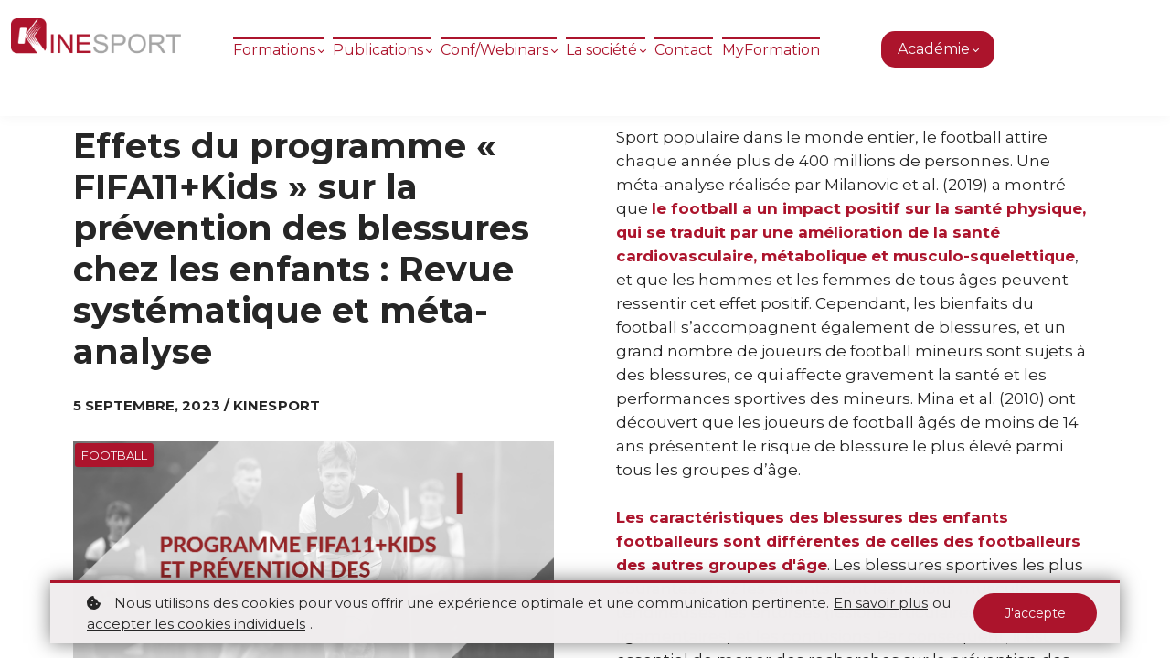

--- FILE ---
content_type: text/html;charset=UTF-8
request_url: https://www.kinesport.fr/blog/blessure-foot-enfant
body_size: 76446
content:

<!DOCTYPE html>
<html lang="fr">
    <head>
        
    <title>Effets du programme « FIFA11+Kids » sur la prévention des blessures chez les enfants </title>


     <meta charset="UTF-8"> 
     <meta name="viewport" content="width=device-width, initial-scale=1"> 
     <meta name="description" content="Sport populaire dans le monde entier, le football attire chaque année plus de 400 millions de personnes. Une méta-analyse réalisée par Milanovic et al. (2019) a montré que le football a un impact positif sur la santé physique, qui se traduit par une amélioration de la santé cardiovasculaire..."> 
     <meta name="keywords" content="FOOTBALL"> 
     <meta name="author" content="Kinesport"> 
     <meta name="twitter:card" content="summary_large_image"> 
     <meta name="twitter:site" content="@KinesportFrance"> 
     <meta name="twitter:title" content="Effets du programme « FIFA11+Kids » sur la prévention des blessures chez les enfants "> 
     <meta name="twitter:description" content="Sport populaire dans le monde entier, le football attire chaque année plus de 400 millions de personnes. Une méta-analyse réalisée par Milanovic et al. (2019) a montré que le football a un impact positif sur la santé physique, qui se traduit par une amélioration de la santé cardiovasculaire..."> 
     <meta name="twitter:image" content="https://lwfiles.mycourse.app/kinesport-online-public/f2a512b0c311feb60e44bd2eca787cd0.png"> 
     <meta property="og:title" content="Effets du programme « FIFA11+Kids » sur la prévention des blessures chez les enfants "> 
     <meta property="og:url" content="https://www.kinesport.fr/blog/blessure-foot-enfant"> 
     <meta property="og:type" content="article"> 
     <meta property="og:image" content="https://lwfiles.mycourse.app/kinesport-online-public/f2a512b0c311feb60e44bd2eca787cd0.png"> 
     <meta property="og:description" content="Sport populaire dans le monde entier, le football attire chaque année plus de 400 millions de personnes. Une méta-analyse réalisée par Milanovic et al. (2019) a montré que le football a un impact positif sur la santé physique, qui se traduit par une amélioration de la santé cardiovasculaire..."> 
     <meta property="og:site_name" content="Kinesport"> 
     <meta property="article:publisher" content="https://www.facebook.com/KinesportFrance"> 
     <meta name="csrf-token" content="d6758c84531af52c650bc1e92cc5e21ace97a8f220c8875e7284a6da673f828c"> 

    <link rel="canonical" href="https://www.kinesport.fr/blog/blessure-foot-enfant"/>
		<link rel="icon" type="image/png" href="https://lwfiles.mycourse.app/kinesport-online-public/7184bc853c50c6aa3bf14b2313ded26e.png">
		<link rel="apple-touch-icon" type="image/png" href="https://lwfiles.mycourse.app/kinesport-online-public/7184bc853c50c6aa3bf14b2313ded26e.png">
		<script type='text/javascript'>var me=false;var environment='production';var imagePath='https://cdn.mycourse.app/v3.74.2';var server='//www.kinesport.fr/api/';var fileServer='https://api.eu-w3.learnworlds.com/';var api='https://api.eu-w3.learnworlds.com/';var lw_client='5f932cec79130d12653193ff';var serverImg='https://lwfiles.mycourse.app/kinesport-online-public/';var subscriptionMode=false;var paymentsURL='https://www.kinesport.fr/payment?product_id=';var clientURL='//www.kinesport.fr';var SITENAME='KINESPORT - Organisme de formation professionnelle - N° de déclaration d’activité DREETS : 11 75 65 211 75';var WHITELABEL=true;var WHITELABEL_SETTINGS='{"learn_more_admin_disabled":false,"learn_more_others_disabled":false}';var BILLING='C';var SITE_AFFILIATES={"active":true,"commissionRate":10,"cookieExpiration":30,"maturation":30,"selfRegister":true,"displayAffiliateCustomers":false,"displayAffiliateLeads":false,"products":[],"paymentMethods":["paypal"],"agreement":"","minAffiliateCommissionStatus":"mature","afterLoginNavigation":{"type":"dashboard","url":"","page":{"title":"Home","slug":"home"}}};var LWSettings={"deactive_components":{"ebook":false},"components_settings":{"dailynews":{"categories":false},"posts":{"tips":false,"livecode":false}}};var LWClient={"promotions":true,"bundles":true,"integrations":true,"advanced_integrations":true,"financial_gateways":true,"theming":true,"pages_templates":true,"pages_builder_starter":true,"pages_builder_advanced_templates":true,"course_unit_completion":true,"course_unit_navigation_sequential":true,"course_unit_navigation":true,"pages_builder":true,"instructors":100,"seat_managers":100,"affiliates":true,"affiliates_partial":true,"question_bank":true,"account_manager":true,"certifications":true,"import_assessment_from_xls":true,"advanced_analytics":true,"free_courses":true,"private_courses":true,"private_enroll":true,"interactive_video":true,"white_label":true,"gamification":true,"includes":true,"admins":true,"ebooks":true,"social":true,"multilanguage":true,"subscriptions":true,"videouploader":true,"api":true,"webhooks":true,"thank_you_page":true,"after_purchase_partial_settings":true,"after_purchase_settings":true,"pdf_watermark":true,"video_watermark":true,"video_transcript":true,"video_subtitles":true,"video_headings":true,"video_skin":true,"video_elements_basic":true,"video_elements_advanced":true,"video_thumbnail":true,"video_on_click_actions":true,"video_on_show_actions":true,"integration_zoom":true,"integration_webex":true,"integration_google_meet":true,"integration_teams":true,"integration_calendly":true,"integration_hubspot":true,"livesession_multiple_accounts":true,"scorm":true,"graded_scorm":true,"analytics_advanced_queries":true,"analytics_simple_queries":true,"custom_fonts":true,"custom_code_liquid_expressions":true,"mobile_app_submit":true,"file_assignment_course_unit":true,"popups":9223372036854775807,"user_login_permission":true,"site_flavor_export":true,"site_flavor_import":true,"site_templates":9223372036854775807,"report_scheduled_tasks_allowed":50,"bulk_actions":true,"import_users":true,"import_tags":true,"custom_auth_url":true,"new_assessment_marketing_form":true,"new_assessment_file_upload":true,"webcam_upload":true,"audio_upload":true,"saml":true,"openid":true,"user_roles_create_custom":true,"user_roles_segment":true,"user_impersonation":true,"user_roles_custom_roles_create_edit":9223372036854775807,"user_roles_predefined_roles_edit":true,"user_roles_assignable_user_roles":true,"user_roles_total_users_for_all_custom_roles":9223372036854775807,"automations":true,"user_groups":true,"user_groups_max_members":1000,"nps":true,"qualification":true,"mobile_analytics":true,"signup_eligibility":true,"user_progress-mark-complete":true,"funnels":9223372036854775807,"tag_manager":true,"domain_rename":true,"mass_mails":true,"ai_reporting":true,"digital_credentials":true,"cross_school_resource_sharing":true,"same_school_resource_sharing_sync":true,"user_progress_matrix":true,"course_progress_matrix":true,"after_login_pages_based_on_user_tag":true,"assessments_video_response_time":40,"assessments_audio_response_time":120,"assessments_file_upload_size":20,"site_allowed_num_sso_settings":3,"referrals":true,"cross_school_resource_sharing_sync":true};var oauthInfo='lw_client=5f932cec79130d12653193ff&access_token=';var assetsPath='https://cdn.mycourse.app/v3.74.2/_cdnAssets';var PAGES_IN_TOPBAR=[];var currencySymbol='€';var currencyCode='EUR';var currencySymbolPosition='RIGHT_SIGN_NO_SPACE';var currencyDecimalsSeparator=',';var currencyThousandsSeparator=' ';var currencyDecimalsNum='2';var currencyUseVedic=false;var SOCIAL_LOGINS=["facebook","twitter","linkedin","google","apple"];var ACTIVE_SSO_CONNECTIONS=[];var LW_AUTH_ENABLED=true;var SCHOOL_LOGO='2f54ea3c2e74cbd0643a684262f817db.png';var LOGIN_FORM_TEMPLATE='loginForm2';var LOGIN_FORM_IMAGE='a61d1075f4c365aba5d9b111a11a218e.png';var LWPackage='high_volume_EUR';var GATEWAYS=["stripe"];var COURSE_CONTINUE_SETTING='course';var MOBILE_SETTINGS={"mobile_logo":"","mobile_site_name":"","mobile_landing_page":null,"mobile_description":"Login to start learning","mobile_social_facebook_text":"Sign in with Facebook","mobile_social_twitter_text":"Sign in with Twitter","mobile_social_linkedin_text":"Sign in with Linkedin","mobile_social_google_text":"Sign in with Google","disabled_signup_alert_title":"Registration Disabled","disabled_signup_alert_text":"Please visit the school page from your browser in order to register and then use the app to access your courses.","disabled_signup_label_translation":"Registration is unavailable while using the app","mobile_signup":false,"mobile_social_display":false,"mobile_display_free_courses":false,"mobile_display_paid_courses":false,"mobile_allow_purchase":false};var DP_SETTINGS={"type":"custom","cookies":true,"marketing":true,"email":true,"deletion_request":true,"rejectall":false,"guest_cookies_upd":true};var WEGLOT_ACTIVE=false;var DP_EU=false;var SITE_DISABLE_SIGNUP=false;var SITE_TRIGGER_USER_SIGNUP_ELIGIBILITY_CHECK=false;var ACTIVE_SITE_TEMPLATE='5f97fe1c282eb423e81e1d40';var SITE_SOCIAL_FACEBOOK='https://www.facebook.com/KinesportFrance';var SITE_SOCIAL_TWITTER='https://twitter.com/KinesportFrance';var SITE_SOCIAL_INSTAGRAM='https://www.instagram.com/kinesport_france/';var SITE_SOCIAL_YOUTUBE='https://www.youtube.com/c/KINESPORT-MEDIA';var SITE_SOCIAL_LINKEDIN='https://www.linkedin.com/company/kinesportfrance/';var SITE_SOCIAL_PINTEREST='';var SITE_DISABLED_APPS=false;var USER_CUSTOM_FIELDS=[{"active":true,"required":true,"name":"Profession","signup_name":"Profession","type":"radio","key":"cf_profession","autotag":true,"icon_id":"nameIcon","icon_class":"","user_value":"Kin\u00e9","placeholder":null,"rows":3,"maxLength":100,"enable_validation":false,"constraint_rule":"custom","validation_regex":"\/\/","validation_fail_message":"","checkbox_label":null,"options":[{"field_name":"Kin\u00e9","field_value":"Kin\u00e9"},{"field_name":"\u00c9tudiant kin\u00e9","field_value":"\u00c9tudiant kin\u00e9"},{"field_name":"M\u00e9decin\/Docteur","field_value":"M\u00e9decin\/Docteur"},{"field_name":"Pr\u00e9parateur physique","field_value":"Pr\u00e9parateur physique"},{"field_name":"Ost\u00e9opathe\/Chiropracteurs","field_value":"Ost\u00e9opathe\/Chiropracteurs"},{"field_name":"Podologues","field_value":"Podologues"},{"field_name":"PhD","field_value":"PhD"},{"field_name":"Autres","field_value":"Autres"}]},{"active":true,"required":true,"name":"N\u00b0 PRO (RPPS-autres)","signup_name":"N\u00b0 PRO (RPPS-autres)","type":"text","key":"cf_pro_rpps_autres","autotag":false,"icon_id":"nameIcon","icon_class":"","user_value":"0","placeholder":"N\u00b0","rows":3,"maxLength":"138","enable_validation":false,"constraint_rule":"custom","validation_regex":"\/\/","validation_fail_message":"","checkbox_label":null}];var USER_SIGNUP_FIELDS=[{"active":true,"required":true,"type":"text","name":"username","order":"10","translationKey":"common.sign_up_what_name","placeholderTranslationKey":"common.sign_up_name"},{"active":true,"required":true,"type":"email","name":"email","order":"20","translationKey":"common.sign_up_what_email","placeholderTranslationKey":"common.sign_up_email"},{"active":true,"required":true,"type":"password","name":"password","order":"30","translationKey":"common.sign_up_what_password","placeholderTranslationKey":"common.sign_up_password"},{"active":true,"required":true,"type":"password_confirm","name":"password_confirm","order":"35","translationKey":"common.sign_up_what_password","placeholderTranslationKey":"common.sign_up_password"},{"active":true,"required":true,"type":"tel","name":"phone","order":"40","translationKey":"common.sign_up_what_phone","placeholderTranslationKey":"common.sign_up_phone"},{"active":true,"required":true,"type":"text","name":"address","order":"50","translationKey":"common.sign_up_what_address","placeholderTranslationKey":"common.sign_up_address"},{"active":true,"required":true,"type":"text","name":"country","order":"60","translationKey":"common.sign_up_what_country","placeholderTranslationKey":"common.sign_up_country"},{"active":true,"required":true,"type":"date","name":"birthday","order":"80","translationKey":"common.sign_up_what_birthday","placeholderTranslationKey":"common.sign_up_birthday"},{"active":true,"required":true,"type":"text","name":"company","order":"90","translationKey":"common.sign_up_what_company","placeholderTranslationKey":"common.sign_up_company"},{"active":true,"required":true,"type":"text","name":"university","order":"130","translationKey":"common.sign_up_what_university","placeholderTranslationKey":"common.sign_up_university"},{"active":true,"required":true,"type":"number","min":1950,"max":2050,"name":"graduation_date","order":"140","translationKey":"common.sign_up_what_graduation_date","placeholderTranslationKey":"common.sign_up_graduation_date"},{"active":true,"required":false,"name":"optin","order":"160","translationKey":"common.sign_up_optin","type":"checkbox"},{"active":true,"required":true,"name":"terms","order":"170","translationKey":"common.sign_up_termsaccept","link":"\/terms","translationKeyLink":"common.sign_up_terms","type":"terms"},{"active":true,"required":true,"name":"Profession","signup_name":"Profession","type":"radio","key":"cf_profession","autotag":true,"icon_id":"nameIcon","icon_class":"","user_value":"Kin\u00e9","placeholder":null,"rows":3,"maxLength":100,"enable_validation":false,"constraint_rule":"custom","validation_regex":"\/\/","validation_fail_message":"","checkbox_label":null,"options":[{"name":"Kin\u00e9","value":"Kin\u00e9"},{"name":"\u00c9tudiant kin\u00e9","value":"\u00c9tudiant kin\u00e9"},{"name":"M\u00e9decin\/Docteur","value":"M\u00e9decin\/Docteur"},{"name":"Pr\u00e9parateur physique","value":"Pr\u00e9parateur physique"},{"name":"Ost\u00e9opathe\/Chiropracteurs","value":"Ost\u00e9opathe\/Chiropracteurs"},{"name":"Podologues","value":"Podologues"},{"name":"PhD","value":"PhD"},{"name":"Autres","value":"Autres"}],"translationKey":"","customField":true},{"active":true,"required":true,"name":"N\u00b0 PRO (RPPS-autres)","signup_name":"N\u00b0 PRO (RPPS-autres)","type":"text","key":"cf_pro_rpps_autres","autotag":false,"icon_id":"nameIcon","icon_class":"","user_value":"0","placeholder":"N\u00b0","rows":3,"maxLength":"138","enable_validation":false,"constraint_rule":"custom","validation_regex":"\/\/","validation_fail_message":"","checkbox_label":null,"translationKey":"","customField":true}];var STYLES_CUSTOM_FONTS=[];var INVOICE_ADDITIONAL=false;var INVOICE_ADDITIONAL_REQUIRED=false;var INVOICE_ADDITIONAL_AUTOFILLED=true;var INVOICE_ADDITIONAL_LABEL=' ';var INVOICE_ADDITIONAL_TITLE='COMPLÉTER ICI VOTRE ADRESSE DE FACTURATION';var FINANCIAL_BILLING_INFO={"active":true,"locked":{"bf_name":{"values":{"active":true,"required":true},"disable":{"active":true,"required":true},"integrations":["stripe"]},"bf_address":{"values":{"active":true,"required":true},"disable":{"active":true,"required":true},"integrations":["stripe"]},"bf_country":{"values":{"active":true,"required":true},"disable":{"active":true,"required":true},"integrations":["stripe"]},"bf_postalcode":{"values":{"active":true,"required":true},"disable":{"active":true,"required":true},"integrations":["stripe"]},"bf_city":{"values":{"active":true},"disable":{"active":true},"integrations":["stripe"]},"bf_brazilian_tax_id":{"values":{"active":true},"disable":{"active":true},"integrations":["stripe"]},"bf_brazilian_states":{"values":{"active":true},"disable":{"active":true},"integrations":["stripe"]}},"standard_enabled":true,"standard":[{"active":true,"required":true,"name":"Nom Pr\u00e9nom","signup_name":null,"type":"text","key":"bf_name","icon_id":"nameIcon","icon_class":"","user_value":null,"placeholder":"Nom","enable_validation":false,"constraint_rule":"custom","validation_regex":"\/\/","validation_fail_message":"","checkbox_label":null,"isFullWidth":true,"autotag":false,"rows":3,"maxLength":100},{"active":true,"required":true,"name":"Adresse","signup_name":null,"type":"text","key":"bf_address","icon_id":"nameIcon","icon_class":"","user_value":null,"placeholder":"Adresse","enable_validation":false,"constraint_rule":"custom","validation_regex":"\/\/","validation_fail_message":"","checkbox_label":null,"isFullWidth":true,"autotag":false,"rows":3,"maxLength":100},{"active":true,"required":true,"name":"Code Postal","signup_name":null,"type":"text","key":"bf_postalcode","icon_id":"nameIcon","icon_class":"","user_value":null,"placeholder":"Code postal","enable_validation":false,"constraint_rule":"custom","validation_regex":"\/\/","validation_fail_message":"","checkbox_label":null,"isFullWidth":false,"autotag":false,"rows":3,"maxLength":100},{"active":true,"required":true,"name":"Ville","signup_name":null,"type":"text","key":"bf_city","icon_id":"nameIcon","icon_class":"","user_value":null,"placeholder":"Ville","enable_validation":false,"constraint_rule":"custom","validation_regex":"\/\/","validation_fail_message":"","checkbox_label":null,"isFullWidth":true,"autotag":false,"rows":3,"maxLength":100},{"active":true,"required":true,"name":"Pays","signup_name":null,"type":"dropdown","key":"bf_country","icon_id":"nameIcon","icon_class":"","user_value":null,"placeholder":null,"enable_validation":false,"constraint_rule":"custom","validation_regex":"\/\/","validation_fail_message":"","checkbox_label":null,"isFullWidth":true,"options":[{"field_name":"Afghanistan","field_value":"AF"},{"field_name":"\u00c5land Islands","field_value":"AX"},{"field_name":"Albania","field_value":"AL"},{"field_name":"Algeria","field_value":"DZ"},{"field_name":"American Samoa","field_value":"AS"},{"field_name":"Andorra","field_value":"AD"},{"field_name":"Angola","field_value":"AO"},{"field_name":"Anguilla","field_value":"AI"},{"field_name":"Antarctica","field_value":"AQ"},{"field_name":"Antigua and Barbuda","field_value":"AG"},{"field_name":"Argentina","field_value":"AR"},{"field_name":"Armenia","field_value":"AM"},{"field_name":"Aruba","field_value":"AW"},{"field_name":"Australia","field_value":"AU"},{"field_name":"Austria","field_value":"AT"},{"field_name":"Azerbaijan","field_value":"AZ"},{"field_name":"Bahamas","field_value":"BS"},{"field_name":"Bahrain","field_value":"BH"},{"field_name":"Bangladesh","field_value":"BD"},{"field_name":"Barbados","field_value":"BB"},{"field_name":"Belarus","field_value":"BY"},{"field_name":"Belgium","field_value":"BE"},{"field_name":"Belize","field_value":"BZ"},{"field_name":"Benin","field_value":"BJ"},{"field_name":"Bermuda","field_value":"BM"},{"field_name":"Bhutan","field_value":"BT"},{"field_name":"Bolivia, Plurinational State of","field_value":"BO"},{"field_name":"Bonaire, Sint Eustatius and Saba","field_value":"BQ"},{"field_name":"Bosnia and Herzegovina","field_value":"BA"},{"field_name":"Botswana","field_value":"BW"},{"field_name":"Bouvet Island","field_value":"BV"},{"field_name":"Brazil","field_value":"BR"},{"field_name":"British Indian Ocean Territory","field_value":"IO"},{"field_name":"Brunei Darussalam","field_value":"BN"},{"field_name":"Bulgaria","field_value":"BG"},{"field_name":"Burkina Faso","field_value":"BF"},{"field_name":"Burundi","field_value":"BI"},{"field_name":"Cambodia","field_value":"KH"},{"field_name":"Cameroon","field_value":"CM"},{"field_name":"Canada","field_value":"CA"},{"field_name":"Cape Verde","field_value":"CV"},{"field_name":"Cayman Islands","field_value":"KY"},{"field_name":"Central African Republic","field_value":"CF"},{"field_name":"Chad","field_value":"TD"},{"field_name":"Chile","field_value":"CL"},{"field_name":"China","field_value":"CN"},{"field_name":"Christmas Island","field_value":"CX"},{"field_name":"Cocos (Keeling) Islands","field_value":"CC"},{"field_name":"Colombia","field_value":"CO"},{"field_name":"Comoros","field_value":"KM"},{"field_name":"Congo","field_value":"CG"},{"field_name":"Congo, the Democratic Republic of the","field_value":"CD"},{"field_name":"Cook Islands","field_value":"CK"},{"field_name":"Costa Rica","field_value":"CR"},{"field_name":"C\u00f4te d'Ivoire","field_value":"CI"},{"field_name":"Croatia","field_value":"HR"},{"field_name":"Cuba","field_value":"CU"},{"field_name":"Cura\u00e7ao","field_value":"CW"},{"field_name":"Cyprus","field_value":"CY"},{"field_name":"Czech Republic","field_value":"CZ"},{"field_name":"Denmark","field_value":"DK"},{"field_name":"Djibouti","field_value":"DJ"},{"field_name":"Dominica","field_value":"DM"},{"field_name":"Dominican Republic","field_value":"DO"},{"field_name":"Ecuador","field_value":"EC"},{"field_name":"Egypt","field_value":"EG"},{"field_name":"El Salvador","field_value":"SV"},{"field_name":"Equatorial Guinea","field_value":"GQ"},{"field_name":"Eritrea","field_value":"ER"},{"field_name":"Estonia","field_value":"EE"},{"field_name":"Ethiopia","field_value":"ET"},{"field_name":"Falkland Islands (Malvinas)","field_value":"FK"},{"field_name":"Faroe Islands","field_value":"FO"},{"field_name":"Fiji","field_value":"FJ"},{"field_name":"Finland","field_value":"FI"},{"field_name":"France","field_value":"FR"},{"field_name":"French Guiana","field_value":"GF"},{"field_name":"French Polynesia","field_value":"PF"},{"field_name":"French Southern Territories","field_value":"TF"},{"field_name":"Gabon","field_value":"GA"},{"field_name":"Gambia","field_value":"GM"},{"field_name":"Georgia","field_value":"GE"},{"field_name":"Germany","field_value":"DE"},{"field_name":"Ghana","field_value":"GH"},{"field_name":"Gibraltar","field_value":"GI"},{"field_name":"Greece","field_value":"GR"},{"field_name":"Greenland","field_value":"GL"},{"field_name":"Grenada","field_value":"GD"},{"field_name":"Guadeloupe","field_value":"GP"},{"field_name":"Guam","field_value":"GU"},{"field_name":"Guatemala","field_value":"GT"},{"field_name":"Guernsey","field_value":"GG"},{"field_name":"Guinea","field_value":"GN"},{"field_name":"Guinea-Bissau","field_value":"GW"},{"field_name":"Guyana","field_value":"GY"},{"field_name":"Haiti","field_value":"HT"},{"field_name":"Heard Island and McDonald Islands","field_value":"HM"},{"field_name":"Holy See (Vatican City State)","field_value":"VA"},{"field_name":"Honduras","field_value":"HN"},{"field_name":"Hong Kong","field_value":"HK"},{"field_name":"Hungary","field_value":"HU"},{"field_name":"Iceland","field_value":"IS"},{"field_name":"India","field_value":"IN"},{"field_name":"Indonesia","field_value":"ID"},{"field_name":"Iran, Islamic Republic of","field_value":"IR"},{"field_name":"Iraq","field_value":"IQ"},{"field_name":"Ireland","field_value":"IE"},{"field_name":"Isle of Man","field_value":"IM"},{"field_name":"Israel","field_value":"IL"},{"field_name":"Italy","field_value":"IT"},{"field_name":"Jamaica","field_value":"JM"},{"field_name":"Japan","field_value":"JP"},{"field_name":"Jersey","field_value":"JE"},{"field_name":"Jordan","field_value":"JO"},{"field_name":"Kazakhstan","field_value":"KZ"},{"field_name":"Kenya","field_value":"KE"},{"field_name":"Kiribati","field_value":"KI"},{"field_name":"Korea, Democratic People's Republic of","field_value":"KP"},{"field_name":"Korea, Republic of","field_value":"KR"},{"field_name":"Kuwait","field_value":"KW"},{"field_name":"Kyrgyzstan","field_value":"KG"},{"field_name":"Lao People's Democratic Republic","field_value":"LA"},{"field_name":"Latvia","field_value":"LV"},{"field_name":"Lebanon","field_value":"LB"},{"field_name":"Lesotho","field_value":"LS"},{"field_name":"Liberia","field_value":"LR"},{"field_name":"Libya","field_value":"LY"},{"field_name":"Liechtenstein","field_value":"LI"},{"field_name":"Lithuania","field_value":"LT"},{"field_name":"Luxembourg","field_value":"LU"},{"field_name":"Macao","field_value":"MO"},{"field_name":"Macedonia, the former Yugoslav Republic of","field_value":"MK"},{"field_name":"Madagascar","field_value":"MG"},{"field_name":"Malawi","field_value":"MW"},{"field_name":"Malaysia","field_value":"MY"},{"field_name":"Maldives","field_value":"MV"},{"field_name":"Mali","field_value":"ML"},{"field_name":"Malta","field_value":"MT"},{"field_name":"Marshall Islands","field_value":"MH"},{"field_name":"Martinique","field_value":"MQ"},{"field_name":"Mauritania","field_value":"MR"},{"field_name":"Mauritius","field_value":"MU"},{"field_name":"Mayotte","field_value":"YT"},{"field_name":"Mexico","field_value":"MX"},{"field_name":"Micronesia, Federated States of","field_value":"FM"},{"field_name":"Moldova, Republic of","field_value":"MD"},{"field_name":"Monaco","field_value":"MC"},{"field_name":"Mongolia","field_value":"MN"},{"field_name":"Montenegro","field_value":"ME"},{"field_name":"Montserrat","field_value":"MS"},{"field_name":"Morocco","field_value":"MA"},{"field_name":"Mozambique","field_value":"MZ"},{"field_name":"Myanmar","field_value":"MM"},{"field_name":"Namibia","field_value":"NA"},{"field_name":"Nauru","field_value":"NR"},{"field_name":"Nepal","field_value":"NP"},{"field_name":"Netherlands","field_value":"NL"},{"field_name":"New Caledonia","field_value":"NC"},{"field_name":"New Zealand","field_value":"NZ"},{"field_name":"Nicaragua","field_value":"NI"},{"field_name":"Niger","field_value":"NE"},{"field_name":"Nigeria","field_value":"NG"},{"field_name":"Niue","field_value":"NU"},{"field_name":"Norfolk Island","field_value":"NF"},{"field_name":"Northern Mariana Islands","field_value":"MP"},{"field_name":"Norway","field_value":"NO"},{"field_name":"Oman","field_value":"OM"},{"field_name":"Pakistan","field_value":"PK"},{"field_name":"Palau","field_value":"PW"},{"field_name":"Palestinian Territory, Occupied","field_value":"PS"},{"field_name":"Panama","field_value":"PA"},{"field_name":"Papua New Guinea","field_value":"PG"},{"field_name":"Paraguay","field_value":"PY"},{"field_name":"Peru","field_value":"PE"},{"field_name":"Philippines","field_value":"PH"},{"field_name":"Pitcairn","field_value":"PN"},{"field_name":"Poland","field_value":"PL"},{"field_name":"Portugal","field_value":"PT"},{"field_name":"Puerto Rico","field_value":"PR"},{"field_name":"Qatar","field_value":"QA"},{"field_name":"R\u00e9union","field_value":"RE"},{"field_name":"Romania","field_value":"RO"},{"field_name":"Russian Federation","field_value":"RU"},{"field_name":"Rwanda","field_value":"RW"},{"field_name":"Saint Barth\u00e9lemy","field_value":"BL"},{"field_name":"Saint Helena, Ascension and Tristan da Cunha","field_value":"SH"},{"field_name":"Saint Kitts and Nevis","field_value":"KN"},{"field_name":"Saint Lucia","field_value":"LC"},{"field_name":"Saint Martin (French part)","field_value":"MF"},{"field_name":"Saint Pierre and Miquelon","field_value":"PM"},{"field_name":"Saint Vincent and the Grenadines","field_value":"VC"},{"field_name":"Samoa","field_value":"WS"},{"field_name":"San Marino","field_value":"SM"},{"field_name":"Sao Tome and Principe","field_value":"ST"},{"field_name":"Saudi Arabia","field_value":"SA"},{"field_name":"Senegal","field_value":"SN"},{"field_name":"Serbia","field_value":"RS"},{"field_name":"Seychelles","field_value":"SC"},{"field_name":"Sierra Leone","field_value":"SL"},{"field_name":"Singapore","field_value":"SG"},{"field_name":"Sint Maarten (Dutch part)","field_value":"SX"},{"field_name":"Slovakia","field_value":"SK"},{"field_name":"Slovenia","field_value":"SI"},{"field_name":"Solomon Islands","field_value":"SB"},{"field_name":"Somalia","field_value":"SO"},{"field_name":"South Africa","field_value":"ZA"},{"field_name":"South Georgia and the South Sandwich Islands","field_value":"GS"},{"field_name":"South Sudan","field_value":"SS"},{"field_name":"Spain","field_value":"ES"},{"field_name":"Sri Lanka","field_value":"LK"},{"field_name":"Sudan","field_value":"SD"},{"field_name":"Suriname","field_value":"SR"},{"field_name":"Svalbard and Jan Mayen","field_value":"SJ"},{"field_name":"Swaziland","field_value":"SZ"},{"field_name":"Sweden","field_value":"SE"},{"field_name":"Switzerland","field_value":"CH"},{"field_name":"Syrian Arab Republic","field_value":"SY"},{"field_name":"Taiwan","field_value":"TW"},{"field_name":"Tajikistan","field_value":"TJ"},{"field_name":"Tanzania, United Republic of","field_value":"TZ"},{"field_name":"Thailand","field_value":"TH"},{"field_name":"Timor-Leste","field_value":"TL"},{"field_name":"Togo","field_value":"TG"},{"field_name":"Tokelau","field_value":"TK"},{"field_name":"Tonga","field_value":"TO"},{"field_name":"Trinidad and Tobago","field_value":"TT"},{"field_name":"Tunisia","field_value":"TN"},{"field_name":"Turkey","field_value":"TR"},{"field_name":"Turkmenistan","field_value":"TM"},{"field_name":"Turks and Caicos Islands","field_value":"TC"},{"field_name":"Tuvalu","field_value":"TV"},{"field_name":"Uganda","field_value":"UG"},{"field_name":"Ukraine","field_value":"UA"},{"field_name":"United Arab Emirates","field_value":"AE"},{"field_name":"United Kingdom","field_value":"GB"},{"field_name":"United States","field_value":"US"},{"field_name":"United States Minor Outlying Islands","field_value":"UM"},{"field_name":"Uruguay","field_value":"UY"},{"field_name":"Uzbekistan","field_value":"UZ"},{"field_name":"Vanuatu","field_value":"VU"},{"field_name":"Venezuela, Bolivarian Republic of","field_value":"VE"},{"field_name":"Viet Nam","field_value":"VN"},{"field_name":"Virgin Islands, British","field_value":"VG"},{"field_name":"Virgin Islands, U.S.","field_value":"VI"},{"field_name":"Wallis and Futuna","field_value":"WF"},{"field_name":"Western Sahara","field_value":"EH"},{"field_name":"Yemen","field_value":"YE"},{"field_name":"Zambia","field_value":"ZM"},{"field_name":"Zimbabwe","field_value":"ZW"}],"autotag":false,"rows":3,"maxLength":100},{"active":false,"required":false,"name":"Business TAX ID","signup_name":null,"type":"text","key":"bf_taxid","icon_id":"nameIcon","icon_class":"","user_value":null,"placeholder":null,"enable_validation":false,"constraint_rule":"custom","validation_regex":"\/\/","validation_fail_message":"","checkbox_label":null,"isFullWidth":false}],"boleto":[{"active":true,"required":false,"name":"Brazilian Tax ID","signup_name":null,"type":"text","key":"bf_brazilian_tax_id","icon_id":"nameIcon","icon_class":"","user_value":null,"placeholder":null,"enable_validation":true,"constraint_rule":"custom","validation_regex":"\/^([0-9]{3}|[0-9]{2}).[0-9]{3}.[0-9]{3}([-][0-9]{2}|(\/([0-9]{4}\\-([0-9]{2}))))$\/","validation_fail_message":"Invalid Tax id format. Example 000.000.000-00 or 00.000.000\/0000-00","checkbox_label":null,"isFullWidth":false},{"active":true,"required":false,"name":"Brazilian State","signup_name":null,"type":"dropdown","key":"bf_brazilian_states","icon_id":"nameIcon","icon_class":"","user_value":null,"placeholder":null,"enable_validation":false,"constraint_rule":"custom","validation_regex":"\/\/","validation_fail_message":"","checkbox_label":null,"isFullWidth":false,"options":[{"field_name":"Acre","field_value":"AC"},{"field_name":"Alagoas","field_value":"AL"},{"field_name":"Amap\u00e1","field_value":"AP"},{"field_name":"Amazonas","field_value":"AM"},{"field_name":"Bahia","field_value":"BA"},{"field_name":"Cear\u00e1","field_value":"CE"},{"field_name":"Distrito Federal","field_value":"DF"},{"field_name":"Esp\u00edrito Santo","field_value":"ES"},{"field_name":"Goi\u00e1s","field_value":"GO"},{"field_name":"Maranh\u00e3o","field_value":"MA"},{"field_name":"Mato Grosso","field_value":"MT"},{"field_name":"Mato Grosso do Sul","field_value":"MS"},{"field_name":"Minas Gerais","field_value":"MG"},{"field_name":"Par\u00e1","field_value":"PA"},{"field_name":"Para\u00edba","field_value":"PB"},{"field_name":"Paran\u00e1","field_value":"PR"},{"field_name":"Pernambuco","field_value":"PE"},{"field_name":"Piau\u00ed","field_value":"PI"},{"field_name":"Rio de Janeiro","field_value":"RJ"},{"field_name":"Rio Grande do Norte","field_value":"RN"},{"field_name":"Rio Grande do Sul","field_value":"RS"},{"field_name":"Rond\u00f4nia","field_value":"RO"},{"field_name":"Roraima","field_value":"RR"},{"field_name":"Santa Catarina","field_value":"SC"},{"field_name":"S\u00e3o Paulo","field_value":"SP"},{"field_name":"Sergipe","field_value":"SE"},{"field_name":"Tocantins","field_value":"TO"}]}],"boleto_enabled":false,"fields":[{"active":true,"required":true,"name":"Email","signup_name":null,"type":"text","key":"bf_email","autotag":false,"icon_id":"nameIcon","icon_class":"","user_value":null,"placeholder":"Email","rows":3,"maxLength":100,"enable_validation":false,"constraint_rule":"custom","validation_regex":"\/\/","validation_fail_message":"","checkbox_label":null,"isFullWidth":true},{"active":true,"required":true,"name":"P\u00e9riode de r\u00e9tractation","signup_name":null,"type":"dropdown","key":"bf_renoncement","autotag":false,"icon_id":"nameIcon","icon_class":"","user_value":null,"placeholder":"Selectionner le bon format","rows":3,"maxLength":100,"enable_validation":false,"constraint_rule":"custom","validation_regex":"\/\/","validation_fail_message":"","checkbox_label":null,"options":[{"field_name":"Formations en ligne, je renonce \u00e0 mon droit de r\u00e9tractation.","field_value":"Formations en ligne, je renonce \u00e0 mon droit de r\u00e9tractation."},{"field_name":"Formations mixtes, je suis inform\u00e9 de mon droit de r\u00e9tractation de 10 jours.","field_value":"Formations mixtes, je suis inform\u00e9 de mon droit de r\u00e9tractation de 10 jours."}],"isFullWidth":true},{"active":true,"required":true,"name":"Validation contrat","signup_name":null,"type":"radio","key":"bf_validationcontrat","autotag":false,"icon_id":"nameIcon","icon_class":"","user_value":null,"placeholder":null,"rows":3,"maxLength":100,"enable_validation":false,"constraint_rule":"custom","validation_regex":"\/\/","validation_fail_message":"","checkbox_label":null,"options":[{"field_name":"Je signe mon contrat\/je l'envoie sous 10 jours.","field_value":"Je signe mon contrat\/je l'envoie sous 10 jours."},{"field_name":"Je signe mon contrat\/je l'envoie imm\u00e9diatement","field_value":"Je signe mon contrat\/je l'envoie imm\u00e9diatement"}],"isFullWidth":true}]};var TAX_SERVICE={"name":"","enabled":null,"has_billing_details":false,"has_checkout_tax_analysis":false,"has_stripe_tax_rates":false,"has_invoice_preview":false,"has_business_tax_validation":false,"throws_errors":false};var STRIPE_ACCOUNT_COUNTRY='FR';var STRIPE_CONNECT_ACCOUNT_ID='acct_1HhcNyKYY1mGwv8G';var ACTIVE_STRIPE_SOURCE_PAYMENT_METHODS=["applepay","googlepay","klarna"];var FINANCIAL_STRIPE_BILLING_ADDRESS=false;var FINANCIAL_STRIPE_DISABLE_LINK=false;var FINANCIAL_STRIPE_VAT=false;var FINANCIAL_TERMS=false;var SCHOOL_SUPPORT={"teacher":{"id":"5e4195a2e6532430ce0fc374","username":"BRUCHARD Arnaud"},"tech":{"id":"5e4195a2e6532430ce0fc374","username":"BRUCHARD Arnaud"}};var currentSiteTemplateStyles={"typography":{"*":{"fontFamily":"Barlow"},"learnworlds-heading-large":{"fontFamily":"Montserrat","fontWeight":"bold","fontSize":54,"letterSpacing":"0","lineHeight":"1.2","textTransform":"none"},"learnworlds-heading-normal":{"fontFamily":"Montserrat","fontWeight":"bold","fontSize":48,"letterSpacing":"0","lineHeight":"1.2","textTransform":"none"},"learnworlds-heading-small":{"fontFamily":"Montserrat","fontWeight":"bold","fontSize":38,"letterSpacing":"0","lineHeight":"1.2","textTransform":"none"},"learnworlds-subheading-large":{"fontFamily":"Montserrat","fontWeight":"bold","fontSize":48,"letterSpacing":"0","lineHeight":"1.2","textTransform":"none"},"learnworlds-subheading-normal":{"fontFamily":"Montserrat","fontWeight":"bold","fontSize":38,"letterSpacing":"0","lineHeight":"1.2","textTransform":"none"},"learnworlds-subheading-small":{"fontFamily":"Montserrat","fontWeight":"bold","fontSize":23,"letterSpacing":"0","lineHeight":"1.2","textTransform":"none"},"learnworlds-heading3-large":{"fontFamily":"Montserrat","fontWeight":"bold","fontSize":38,"letterSpacing":"0","lineHeight":"1.4","textTransform":"none"},"learnworlds-heading3-normal":{"fontFamily":"Montserrat","fontWeight":"bold","fontSize":23,"letterSpacing":"0","lineHeight":"1.4","textTransform":"none"},"learnworlds-heading3-small":{"fontFamily":"Montserrat","fontWeight":"bold","fontSize":18,"letterSpacing":"0","lineHeight":"1.4","textTransform":"none"},"learnworlds-heading4-large":{"fontFamily":"Montserrat","fontWeight":"bold","fontSize":23,"letterSpacing":"0","lineHeight":"1.4","textTransform":"none"},"learnworlds-heading4-normal":{"fontFamily":"Montserrat","fontWeight":"bold","fontSize":18,"letterSpacing":"0","lineHeight":"1.4","textTransform":"none"},"learnworlds-heading4-small":{"fontFamily":"Montserrat","fontWeight":"bold","fontSize":14,"letterSpacing":"0","lineHeight":"1.4","textTransform":"none"},"learnworlds-main-text-huge":{"fontFamily":"Montserrat","fontSize":32,"fontWeight":"300","letterSpacing":"0","lineHeight":"1","textTransform":"none"},"learnworlds-main-text-very-large":{"fontFamily":"Montserrat","fontSize":26,"fontWeight":"normal","letterSpacing":"0","lineHeight":"1.55","textTransform":"none"},"learnworlds-main-text-large":{"fontFamily":"Montserrat","fontSize":22,"fontWeight":"normal","letterSpacing":"0","lineHeight":"1.55","textTransform":"none"},"learnworlds-main-text-normal":{"fontFamily":"Montserrat","fontSize":17,"fontWeight":"normal","letterSpacing":"0","lineHeight":"1.55","textTransform":"none"},"learnworlds-main-text-small":{"fontFamily":"Montserrat","fontSize":15,"fontWeight":"normal","letterSpacing":"0","lineHeight":"1.55","textTransform":"none"},"learnworlds-main-text-very-small":{"fontFamily":"Montserrat","fontSize":13,"fontWeight":"normal","letterSpacing":"0","lineHeight":"1.55","textTransform":"none"},"learnworlds-main-text-tiny":{"fontFamily":"Montserrat","fontSize":10,"fontWeight":"normal","letterSpacing":"0","lineHeight":"1.55","textTransform":"none"},"learnworlds-overline-text":{"fontFamily":"Montserrat","fontSize":15,"fontWeight":"bold","letterSpacing":"0.1","lineHeight":"1.55","textTransform":"uppercase"},"learnworlds-quote-text":{"fontFamily":"Montserrat","fontSize":32,"fontWeight":"normal","letterSpacing":"0","lineHeight":"1.55","textTransform":"none"},"learnworlds-size-small":{"paddingBottom":40,"paddingTop":40},"learnworlds-size-normal":{"paddingBottom":10,"paddingTop":10},"learnworlds-size-large":{"paddingBottom":120,"paddingTop":120},"learnworlds-size-extra-large":{"paddingBottom":160,"paddingTop":160}},"input":{"learnworlds-button-large":{"fontFamily":"Montserrat","fontWeight":"normal","fontSize":20,"letterSpacing":"0","textTransform":"none","borderRadius":62,"paddingTop":20,"paddingRight":60,"paddingBottom":20,"paddingLeft":60},"learnworlds-button-normal":{"fontFamily":"Montserrat","fontWeight":"normal","fontSize":16,"letterSpacing":"0","textTransform":"none","borderRadius":36,"paddingTop":15,"paddingRight":40,"paddingBottom":15,"paddingLeft":40},"learnworlds-button-small":{"fontFamily":"Montserrat","fontWeight":"normal","fontSize":14,"letterSpacing":"0","textTransform":"none","borderRadius":30,"paddingTop":11,"paddingRight":32,"paddingBottom":11,"paddingLeft":32},"learnworlds-input-large":{"fontFamily":"Montserrat","fontSize":21,"lineHeight":"1","fontWeight":"normal","letterSpacing":"0","textTransform":"none","paddingTop":20,"paddingRight":19,"paddingBottom":20,"paddingLeft":19,"borderRadius":27},"learnworlds-input-normal":{"fontFamily":"Montserrat","fontSize":18,"lineHeight":"1","fontWeight":"normal","letterSpacing":"0","textTransform":"none","paddingTop":15,"paddingRight":15,"paddingBottom":15,"paddingLeft":15,"borderRadius":36},"learnworlds-input-small":{"fontFamily":"Montserrat","fontSize":14,"lineHeight":"1","fontWeight":"normal","letterSpacing":"0","textTransform":"none","paddingTop":11,"paddingRight":11,"paddingBottom":11,"paddingLeft":11,"borderRadius":30}},"colors":{"lw-brand-bg":{"color":"#AC142C","textType":"light","lessVars":{"brand-color":"#AC142C","text-over-brandbg-color":"@light-text-color"}},"lw-dark-bg":{"color":"#F0EDEE","textType":"dark","lessVars":{"dark-bg-color":"#F0EDEE","text-over-darkbg-color":"@dark-text-color"}},"lw-light-bg":{"color":"#F8F5F8","textType":"dark","lessVars":{"light-bg-color":"#F8F5F8","text-over-lightbg-color":"@dark-text-color"}},"lw-brand-accent1-bg":{"color":"#AC140C","textType":"light","lessVars":{"brand-accent1-color":"#AC140C","text-over-brandaccent1bg-color":"@light-text-color"}},"lw-brand-accent2-bg":{"color":"#AC142C","textType":"light","lessVars":{"brand-accent2-color":"#AC142C","text-over-brandaccent2bg-color":"@light-text-color"}},"lw-light-text":{"color":"#F8F5F8","lessVars":{"lw-light-text":"#FFFFFF","light-text-color":"#F8F5F8"}},"lw-dark-text":{"color":"#1F1F1F","lessVars":{"lw-dark-text":"#1F1F1F"}},"lw-body-bg":{"color":"#FFFFFF","textType":"dark","lessVars":{"body-bg":"#FFFFFF","body-bg-color":"#FFFFFF","text-over-bodybg-color":"@dark-text-color"}},"lw-link-text":{"color":"#AC142C","lessVars":{"link-text-color":"#AC142C"}}},"fonts":["Montserrat","Montserrat","Montserrat"]};var admins_commission=false;var assessments_video_response_time=40;var assessments_audio_response_time=120;var assessments_file_upload_size=20;var COMPANION_URL='https://medialibrary.mycourse.app';var dateFormat={"short":"DD MMM YYYY","shortWithTime":"DD MMM YYYY HH:mm","long":"D MMMM, YYYY","longWithTime":"D MMMM, YYYY HH:mm"};var site_enable_contextual_cookies=false;var SITE_PASSWORD_SETTINGS={"has_unmask_enabled":true,"has_confirm_enabled":true,"minimum_characters":8,"maximum_characters":50,"check_uppercase":true,"check_lowercase":true,"check_digit":true,"check_special_chars":true};var userImpersonation=false;var activeSiteTemplate='5f97fe1c282eb423e81e1d40';</script>
		<script type='text/javascript'>var pageState={"id":"64ed98e5e43066060a0bea27","slug":"blessure-foot-enfant","pageSource":null,"sections":{"section_1597072415494_5":{"sectionType":"section","sectionId":"section_1597072415494_5","styles":null,"anchor":"","videoMediaData":{"params":{"autoplay":true,"mute":true,"loop":false,"popup":false}},"embedMediaData":null,"imageMediaData":null,"svgMediaData":null,"selectedMedia":null,"version":"v1","responsiveHeightClass":{"desktop":"","tablet-portrait":"","tablet-landscape":"","smartphone-portrait":"","smartphone-landscape":""},"responsiveAlignmentClass":{"desktop":"","tablet-portrait":"","tablet-landscape":"","smartphone-portrait":"","smartphone-landscape":""},"itemVisibilitySettings":null,"itemVisibilityStartTime":null,"itemVisibilityEndTime":null},"section_1693300059276_357":{"sectionType":"section","sectionId":"section_1693300059276_357","styles":{"desktop":{"#section_1693300059276_357 __DOT__on-top":[],"#section_1693300059276_357 __DOT__on-bottom":[]}},"anchor":"","videoMediaData":{"params":{"autoplay":true,"mute":true,"loop":false,"popup":false}},"embedMediaData":null,"imageMediaData":null,"svgMediaData":null,"selectedMedia":null,"version":"v1","responsiveHeightClass":{"desktop":"","tablet-portrait":"","tablet-landscape":"","smartphone-portrait":"","smartphone-landscape":""},"responsiveAlignmentClass":{"desktop":"","tablet-portrait":"","tablet-landscape":"","smartphone-portrait":"","smartphone-landscape":""},"itemVisibilitySettings":null,"itemVisibilityStartTime":null,"itemVisibilityEndTime":null},"section_1693300125366_378":{"sectionType":"section","sectionId":"section_1693300125366_378","styles":null,"anchor":"","videoMediaData":{"params":{"autoplay":true,"mute":true,"loop":false,"popup":false}},"embedMediaData":null,"imageMediaData":null,"svgMediaData":null,"selectedMedia":null,"version":"v1","responsiveHeightClass":{"desktop":"","tablet-portrait":"","tablet-landscape":"","smartphone-portrait":"","smartphone-landscape":""},"responsiveAlignmentClass":{"desktop":"","tablet-portrait":"","tablet-landscape":"","smartphone-portrait":"","smartphone-landscape":""},"itemVisibilitySettings":null,"itemVisibilityStartTime":null,"itemVisibilityEndTime":null},"section_1693300232285_401":{"sectionType":"section","sectionId":"section_1693300232285_401","styles":{"desktop":{"#section_1693300232285_401 __DOT__on-top":{"height":"112px"}}},"anchor":"","videoMediaData":{"params":{"autoplay":true,"mute":true,"loop":false,"popup":false}},"embedMediaData":null,"imageMediaData":null,"svgMediaData":null,"selectedMedia":null,"version":"v1","responsiveHeightClass":{"desktop":"","tablet-portrait":"","tablet-landscape":"","smartphone-portrait":"","smartphone-landscape":""},"responsiveAlignmentClass":{"desktop":"","tablet-portrait":"","tablet-landscape":"","smartphone-portrait":"","smartphone-landscape":""},"itemVisibilitySettings":null,"itemVisibilityStartTime":null,"itemVisibilityEndTime":null},"section_1693300322941_519":{"sectionType":"section","sectionId":"section_1693300322941_519","styles":null,"anchor":"","videoMediaData":{"params":{"autoplay":true,"mute":true,"loop":false,"popup":false}},"embedMediaData":null,"imageMediaData":null,"svgMediaData":null,"selectedMedia":null,"version":"v1","responsiveHeightClass":{"desktop":"","tablet-portrait":"","tablet-landscape":"","smartphone-portrait":"","smartphone-landscape":""},"responsiveAlignmentClass":{"desktop":"","tablet-portrait":"","tablet-landscape":"","smartphone-portrait":"","smartphone-landscape":""},"itemVisibilitySettings":null,"itemVisibilityStartTime":null,"itemVisibilityEndTime":null},"section_1693300325910_529":{"sectionType":"section","sectionId":"section_1693300325910_529","styles":null,"anchor":"","videoMediaData":{"params":{"autoplay":true,"mute":true,"loop":false,"popup":false}},"embedMediaData":null,"imageMediaData":null,"svgMediaData":null,"selectedMedia":null,"version":"v1","responsiveHeightClass":{"desktop":"","tablet-portrait":"","tablet-landscape":"","smartphone-portrait":"","smartphone-landscape":""},"responsiveAlignmentClass":{"desktop":"","tablet-portrait":"","tablet-landscape":"","smartphone-portrait":"","smartphone-landscape":""},"itemVisibilitySettings":null,"itemVisibilityStartTime":null,"itemVisibilityEndTime":null},"section_1693300690217_572":{"sectionType":"section","sectionId":"section_1693300690217_572","styles":null,"anchor":"","videoMediaData":{"params":{"autoplay":true,"mute":true,"loop":false,"popup":false}},"embedMediaData":null,"imageMediaData":null,"svgMediaData":null,"selectedMedia":null,"version":"v1","responsiveHeightClass":{"desktop":"","tablet-portrait":"","tablet-landscape":"","smartphone-portrait":"","smartphone-landscape":""},"responsiveAlignmentClass":{"desktop":"","tablet-portrait":"","tablet-landscape":"","smartphone-portrait":"","smartphone-landscape":""},"itemVisibilitySettings":null,"itemVisibilityStartTime":null,"itemVisibilityEndTime":null},"section_1693300716951_589":{"sectionType":"section","sectionId":"section_1693300716951_589","styles":null,"anchor":"","videoMediaData":{"params":{"autoplay":true,"mute":true,"loop":false,"popup":false}},"embedMediaData":null,"imageMediaData":null,"svgMediaData":null,"selectedMedia":null,"version":"v1","responsiveHeightClass":{"desktop":"","tablet-portrait":"","tablet-landscape":"","smartphone-portrait":"","smartphone-landscape":""},"responsiveAlignmentClass":{"desktop":"","tablet-portrait":"","tablet-landscape":"","smartphone-portrait":"","smartphone-landscape":""},"itemVisibilitySettings":null,"itemVisibilityStartTime":null,"itemVisibilityEndTime":null},"section_1693300843902_613":{"sectionType":"section","sectionId":"section_1693300843902_613","styles":null,"anchor":"","videoMediaData":{"params":{"autoplay":true,"mute":true,"loop":false,"popup":false}},"embedMediaData":null,"imageMediaData":null,"svgMediaData":null,"selectedMedia":null,"version":"v1","responsiveHeightClass":{"desktop":"","tablet-portrait":"","tablet-landscape":"","smartphone-portrait":"","smartphone-landscape":""},"responsiveAlignmentClass":{"desktop":"","tablet-portrait":"","tablet-landscape":"","smartphone-portrait":"","smartphone-landscape":""},"itemVisibilitySettings":null,"itemVisibilityStartTime":null,"itemVisibilityEndTime":null},"section_1693300878408_627":{"sectionType":"section","sectionId":"section_1693300878408_627","styles":{"desktop":{"#section_1693300878408_627 __DOT__on-top":[]}},"anchor":"","videoMediaData":{"params":{"autoplay":true,"mute":true,"loop":false,"popup":false}},"embedMediaData":null,"imageMediaData":null,"svgMediaData":null,"selectedMedia":null,"version":"v1","responsiveHeightClass":{"desktop":"","tablet-portrait":"","tablet-landscape":"","smartphone-portrait":"","smartphone-landscape":""},"responsiveAlignmentClass":{"desktop":"","tablet-portrait":"","tablet-landscape":"","smartphone-portrait":"","smartphone-landscape":""},"itemVisibilitySettings":null,"itemVisibilityStartTime":null,"itemVisibilityEndTime":null},"section_1693301069084_760":{"sectionType":"section","sectionId":"section_1693301069084_760","styles":null,"anchor":"","videoMediaData":{"params":{"autoplay":true,"mute":true,"loop":false,"popup":false}},"embedMediaData":null,"imageMediaData":null,"svgMediaData":null,"selectedMedia":null,"version":"v1","responsiveHeightClass":{"desktop":"","tablet-portrait":"","tablet-landscape":"","smartphone-portrait":"","smartphone-landscape":""},"responsiveAlignmentClass":{"desktop":"","tablet-portrait":"","tablet-landscape":"","smartphone-portrait":"","smartphone-landscape":""},"itemVisibilitySettings":null,"itemVisibilityStartTime":null,"itemVisibilityEndTime":null},"section_1693301103325_831":{"sectionType":"section","sectionId":"section_1693301103325_831","styles":null,"anchor":"","videoMediaData":{"params":{"autoplay":true,"mute":true,"loop":false,"popup":false}},"embedMediaData":null,"imageMediaData":null,"svgMediaData":null,"selectedMedia":null,"version":"v1","responsiveHeightClass":{"desktop":"","tablet-portrait":"","tablet-landscape":"","smartphone-portrait":"","smartphone-landscape":""},"responsiveAlignmentClass":{"desktop":"","tablet-portrait":"","tablet-landscape":"","smartphone-portrait":"","smartphone-landscape":""},"itemVisibilitySettings":null,"itemVisibilityStartTime":null,"itemVisibilityEndTime":null},"section_1693301081978_773":{"sectionType":"section","sectionId":"section_1693301081978_773","styles":{"desktop":{"#section_1693301081978_773 __DOT__on-top":{"height":"114px"}}},"anchor":"","videoMediaData":{"params":{"autoplay":true,"mute":true,"loop":false,"popup":false}},"embedMediaData":null,"imageMediaData":null,"svgMediaData":null,"selectedMedia":null,"version":"v1","responsiveHeightClass":{"desktop":"","tablet-portrait":"","tablet-landscape":"","smartphone-portrait":"","smartphone-landscape":""},"responsiveAlignmentClass":{"desktop":"","tablet-portrait":"","tablet-landscape":"","smartphone-portrait":"","smartphone-landscape":""},"itemVisibilitySettings":null,"itemVisibilityStartTime":null,"itemVisibilityEndTime":null},"section_1693301208918_914":{"sectionType":"section","sectionId":"section_1693301208918_914","styles":null,"anchor":"","videoMediaData":{"params":{"autoplay":true,"mute":true,"loop":false,"popup":false}},"embedMediaData":null,"imageMediaData":null,"svgMediaData":null,"selectedMedia":null,"version":"v1","responsiveHeightClass":{"desktop":"","tablet-portrait":"","tablet-landscape":"","smartphone-portrait":"","smartphone-landscape":""},"responsiveAlignmentClass":{"desktop":"","tablet-portrait":"","tablet-landscape":"","smartphone-portrait":"","smartphone-landscape":""},"itemVisibilitySettings":null,"itemVisibilityStartTime":null,"itemVisibilityEndTime":null},"section_1693301222230_928":{"sectionType":"section","sectionId":"section_1693301222230_928","styles":null,"anchor":"","videoMediaData":{"params":{"autoplay":true,"mute":true,"loop":false,"popup":false}},"embedMediaData":null,"imageMediaData":null,"svgMediaData":null,"selectedMedia":null,"version":"v1","responsiveHeightClass":{"desktop":"","tablet-portrait":"","tablet-landscape":"","smartphone-portrait":"","smartphone-landscape":""},"responsiveAlignmentClass":{"desktop":"","tablet-portrait":"","tablet-landscape":"","smartphone-portrait":"","smartphone-landscape":""},"itemVisibilitySettings":null,"itemVisibilityStartTime":null,"itemVisibilityEndTime":null},"section_1693301254810_946":{"sectionType":"section","sectionId":"section_1693301254810_946","styles":null,"anchor":"","videoMediaData":{"params":{"autoplay":true,"mute":true,"loop":false,"popup":false}},"embedMediaData":null,"imageMediaData":null,"svgMediaData":null,"selectedMedia":null,"version":"v1","responsiveHeightClass":{"desktop":"","tablet-portrait":"","tablet-landscape":"","smartphone-portrait":"","smartphone-landscape":""},"responsiveAlignmentClass":{"desktop":"","tablet-portrait":"","tablet-landscape":"","smartphone-portrait":"","smartphone-landscape":""},"itemVisibilitySettings":null,"itemVisibilityStartTime":null,"itemVisibilityEndTime":null},"section_1693301262133_963":{"sectionType":"section","sectionId":"section_1693301262133_963","styles":null,"anchor":"","videoMediaData":{"params":{"autoplay":true,"mute":true,"loop":false,"popup":false}},"embedMediaData":null,"imageMediaData":null,"svgMediaData":null,"selectedMedia":null,"version":"v1","responsiveHeightClass":{"desktop":"","tablet-portrait":"","tablet-landscape":"","smartphone-portrait":"","smartphone-landscape":""},"responsiveAlignmentClass":{"desktop":"","tablet-portrait":"","tablet-landscape":"","smartphone-portrait":"","smartphone-landscape":""},"itemVisibilitySettings":null,"itemVisibilityStartTime":null,"itemVisibilityEndTime":null},"section_1693301298903_983":{"sectionType":"section","sectionId":"section_1693301298903_983","styles":null,"anchor":"","videoMediaData":{"params":{"autoplay":true,"mute":true,"loop":false,"popup":false}},"embedMediaData":null,"imageMediaData":null,"svgMediaData":null,"selectedMedia":null,"version":"v1","responsiveHeightClass":{"desktop":"","tablet-portrait":"","tablet-landscape":"","smartphone-portrait":"","smartphone-landscape":""},"responsiveAlignmentClass":{"desktop":"","tablet-portrait":"","tablet-landscape":"","smartphone-portrait":"","smartphone-landscape":""},"itemVisibilitySettings":null,"itemVisibilityStartTime":null,"itemVisibilityEndTime":null},"section_1693301319829_999":{"sectionType":"section","sectionId":"section_1693301319829_999","styles":null,"anchor":"","videoMediaData":{"params":{"autoplay":true,"mute":true,"loop":false,"popup":false}},"embedMediaData":null,"imageMediaData":null,"svgMediaData":null,"selectedMedia":null,"version":"v1","responsiveHeightClass":{"desktop":"","tablet-portrait":"","tablet-landscape":"","smartphone-portrait":"","smartphone-landscape":""},"responsiveAlignmentClass":{"desktop":"","tablet-portrait":"","tablet-landscape":"","smartphone-portrait":"","smartphone-landscape":""},"itemVisibilitySettings":null,"itemVisibilityStartTime":null,"itemVisibilityEndTime":null},"section_1693301339659_1016":{"sectionType":"section","sectionId":"section_1693301339659_1016","styles":null,"anchor":"","videoMediaData":{"params":{"autoplay":true,"mute":true,"loop":false,"popup":false}},"embedMediaData":null,"imageMediaData":null,"svgMediaData":null,"selectedMedia":null,"version":"v1","responsiveHeightClass":{"desktop":"","tablet-portrait":"","tablet-landscape":"","smartphone-portrait":"","smartphone-landscape":""},"responsiveAlignmentClass":{"desktop":"","tablet-portrait":"","tablet-landscape":"","smartphone-portrait":"","smartphone-landscape":""},"itemVisibilitySettings":null,"itemVisibilityStartTime":null,"itemVisibilityEndTime":null},"section_1693301362234_1037":{"sectionType":"section","sectionId":"section_1693301362234_1037","styles":null,"anchor":"","videoMediaData":{"params":{"autoplay":true,"mute":true,"loop":false,"popup":false}},"embedMediaData":null,"imageMediaData":null,"svgMediaData":null,"selectedMedia":null,"version":"v1","responsiveHeightClass":{"desktop":"","tablet-portrait":"","tablet-landscape":"","smartphone-portrait":"","smartphone-landscape":""},"responsiveAlignmentClass":{"desktop":"","tablet-portrait":"","tablet-landscape":"","smartphone-portrait":"","smartphone-landscape":""},"itemVisibilitySettings":null,"itemVisibilityStartTime":null,"itemVisibilityEndTime":null},"section_1693301379140_1054":{"sectionType":"section","sectionId":"section_1693301379140_1054","styles":null,"anchor":"","videoMediaData":{"params":{"autoplay":true,"mute":true,"loop":false,"popup":false}},"embedMediaData":null,"imageMediaData":null,"svgMediaData":null,"selectedMedia":null,"version":"v1","responsiveHeightClass":{"desktop":"","tablet-portrait":"","tablet-landscape":"","smartphone-portrait":"","smartphone-landscape":""},"responsiveAlignmentClass":{"desktop":"","tablet-portrait":"","tablet-landscape":"","smartphone-portrait":"","smartphone-landscape":""},"itemVisibilitySettings":null,"itemVisibilityStartTime":null,"itemVisibilityEndTime":null},"section_1693301517774_1071":{"sectionType":"section","sectionId":"section_1693301517774_1071","styles":null,"anchor":"","videoMediaData":{"params":{"autoplay":true,"mute":true,"loop":false,"popup":false}},"embedMediaData":null,"imageMediaData":null,"svgMediaData":null,"selectedMedia":null,"version":"v1","responsiveHeightClass":{"desktop":"","tablet-portrait":"","tablet-landscape":"","smartphone-portrait":"","smartphone-landscape":""},"responsiveAlignmentClass":{"desktop":"","tablet-portrait":"","tablet-landscape":"","smartphone-portrait":"","smartphone-landscape":""},"itemVisibilitySettings":null,"itemVisibilityStartTime":null,"itemVisibilityEndTime":null},"section_1693301535001_1088":{"sectionType":"section","sectionId":"section_1693301535001_1088","styles":{"desktop":{"#section_1693301535001_1088 __DOT__on-top":[]}},"anchor":"","videoMediaData":{"params":{"autoplay":true,"mute":true,"loop":false,"popup":false}},"embedMediaData":null,"imageMediaData":null,"svgMediaData":null,"selectedMedia":null,"version":"v1","responsiveHeightClass":{"desktop":"","tablet-portrait":"","tablet-landscape":"","smartphone-portrait":"","smartphone-landscape":""},"responsiveAlignmentClass":{"desktop":"","tablet-portrait":"","tablet-landscape":"","smartphone-portrait":"","smartphone-landscape":""},"itemVisibilitySettings":null,"itemVisibilityStartTime":null,"itemVisibilityEndTime":null},"section_1693301623451_1206":{"sectionType":"section","sectionId":"section_1693301623451_1206","styles":null,"anchor":"","videoMediaData":{"params":{"autoplay":true,"mute":true,"loop":false,"popup":false}},"embedMediaData":null,"imageMediaData":null,"svgMediaData":null,"selectedMedia":null,"version":"v1","responsiveHeightClass":{"desktop":"","tablet-portrait":"","tablet-landscape":"","smartphone-portrait":"","smartphone-landscape":""},"responsiveAlignmentClass":{"desktop":"","tablet-portrait":"","tablet-landscape":"","smartphone-portrait":"","smartphone-landscape":""},"itemVisibilitySettings":null,"itemVisibilityStartTime":null,"itemVisibilityEndTime":null},"section_1693301646577_1219":{"sectionType":"section","sectionId":"section_1693301646577_1219","styles":null,"anchor":"","videoMediaData":{"params":{"autoplay":true,"mute":true,"loop":false,"popup":false}},"embedMediaData":null,"imageMediaData":null,"svgMediaData":null,"selectedMedia":null,"version":"v1","responsiveHeightClass":{"desktop":"","tablet-portrait":"","tablet-landscape":"","smartphone-portrait":"","smartphone-landscape":""},"responsiveAlignmentClass":{"desktop":"","tablet-portrait":"","tablet-landscape":"","smartphone-portrait":"","smartphone-landscape":""},"itemVisibilitySettings":null,"itemVisibilityStartTime":null,"itemVisibilityEndTime":null},"section_1693301690499_1250":{"sectionType":"section","sectionId":"section_1693301690499_1250","styles":null,"anchor":"","videoMediaData":{"params":{"autoplay":true,"mute":true,"loop":false,"popup":false}},"embedMediaData":null,"imageMediaData":null,"svgMediaData":null,"selectedMedia":null,"version":"v1","responsiveHeightClass":{"desktop":"","tablet-portrait":"","tablet-landscape":"","smartphone-portrait":"","smartphone-landscape":""},"responsiveAlignmentClass":{"desktop":"","tablet-portrait":"","tablet-landscape":"","smartphone-portrait":"","smartphone-landscape":""},"itemVisibilitySettings":null,"itemVisibilityStartTime":null,"itemVisibilityEndTime":null},"section_1693301727211_1288":{"sectionType":"section","sectionId":"section_1693301727211_1288","styles":null,"anchor":"","videoMediaData":{"params":{"autoplay":true,"mute":true,"loop":false,"popup":false}},"embedMediaData":null,"imageMediaData":null,"svgMediaData":null,"selectedMedia":null,"version":"v1","responsiveHeightClass":{"desktop":"","tablet-portrait":"","tablet-landscape":"","smartphone-portrait":"","smartphone-landscape":""},"responsiveAlignmentClass":{"desktop":"","tablet-portrait":"","tablet-landscape":"","smartphone-portrait":"","smartphone-landscape":""},"itemVisibilitySettings":null,"itemVisibilityStartTime":null,"itemVisibilityEndTime":null},"section_1693301755605_1311":{"sectionType":"section","sectionId":"section_1693301755605_1311","styles":null,"anchor":"","videoMediaData":{"params":{"autoplay":true,"mute":true,"loop":false,"popup":false}},"embedMediaData":null,"imageMediaData":null,"svgMediaData":null,"selectedMedia":null,"version":"v1","responsiveHeightClass":{"desktop":"","tablet-portrait":"","tablet-landscape":"","smartphone-portrait":"","smartphone-landscape":""},"responsiveAlignmentClass":{"desktop":"","tablet-portrait":"","tablet-landscape":"","smartphone-portrait":"","smartphone-landscape":""},"itemVisibilitySettings":null,"itemVisibilityStartTime":null,"itemVisibilityEndTime":null}},"elements":{"el_1597072415604_11":{"elementType":"column-wrapper","elementId":"el_1597072415604_11","styles":null,"linkData":[],"responsiveAlignmentClass":{"desktop":"","tablet-portrait":"","tablet-landscape":"","smartphone-portrait":"","smartphone-landscape":""},"responsiveColumnGutterClass":{"desktop":"","tablet-portrait":"","tablet-landscape":"","smartphone-portrait":"","smartphone-landscape":""},"responsiveColumnsWrapperTypeClass":{"desktop":"","tablet-portrait":"","tablet-landscape":"","smartphone-portrait":"","smartphone-landscape":""},"itemVisibilitySettings":null},"el_1597072415605_12":{"elementType":"column","elementId":"el_1597072415605_12","styles":null,"linkData":[],"selectedMedia":"","imageMediaData":null,"svgMediaData":null,"responsiveAlignmentClass":{"desktop":"","tablet-portrait":"","tablet-landscape":"","smartphone-portrait":"","smartphone-landscape":""},"itemVisibilitySettings":null},"el_1597072415606_13":{"elementType":"column","elementId":"el_1597072415606_13","styles":null,"linkData":[],"selectedMedia":"","imageMediaData":null,"svgMediaData":null,"responsiveAlignmentClass":{"desktop":"","tablet-portrait":"","tablet-landscape":"","smartphone-portrait":"","smartphone-landscape":""},"itemVisibilitySettings":null},"el_1597072521281_17":{"version":"v1","elementType":"text","elementId":"el_1597072521281_17","styles":null,"linkData":[],"visibility":""},"el_1693300059289_362":{"elementType":"column-wrapper","elementId":"el_1693300059289_362","styles":null,"linkData":[],"responsiveAlignmentClass":{"desktop":"","tablet-portrait":"","tablet-landscape":"","smartphone-portrait":"","smartphone-landscape":""},"responsiveColumnGutterClass":{"desktop":"","tablet-portrait":"","tablet-landscape":"","smartphone-portrait":"","smartphone-landscape":""},"responsiveColumnsWrapperTypeClass":{"desktop":"","tablet-portrait":"","tablet-landscape":"","smartphone-portrait":"","smartphone-landscape":""},"itemVisibilitySettings":null},"el_1693300059290_363":{"elementType":"column","elementId":"el_1693300059290_363","styles":null,"linkData":[],"selectedMedia":"","imageMediaData":null,"svgMediaData":null,"responsiveAlignmentClass":{"desktop":"","tablet-portrait":"","tablet-landscape":"","smartphone-portrait":"","smartphone-landscape":""},"itemVisibilitySettings":null},"el_1693300059291_364":{"elementType":"image","elementId":"el_1693300059291_364","styles":{"desktop":{"#el_1693300059291_364":{"width":"150px","height":"auto"}}},"linkData":[],"visibility":"","responsiveSelfAlignmentClass":{"desktop":"","tablet-portrait":"","tablet-landscape":"","smartphone-portrait":"","smartphone-landscape":""},"itemVisibilitySettings":null,"imageMediaData":{"title":"Cotation Vert","tags":null,"width":161,"height":164,"size":11,"name":"\/794aa488c0998339d1cff2dcc13020db.png","access":"public","created":1648644838.272497,"modified":1649160854.066566,"user":{"username":"Timoth\u00e9"},"id":"624452e6a39424124c66d78a","modifiedF":"2022-04-05 15:14:14","link":"https:\/\/lwfiles.mycourse.app\/kinesport-online-public\/794aa488c0998339d1cff2dcc13020db.png","link_small":"https:\/\/api.eu-w3.learnworlds.com\/imagefile\/https:\/\/lwfiles.mycourse.app\/kinesport-online-public\/794aa488c0998339d1cff2dcc13020db.png?client_id=5f932cec79130d12653193ff&width=350&height=0","uploadFromUnsplash":false}},"el_1693300059291_365":{"version":"v1","elementType":"text","elementId":"el_1693300059291_365","styles":null,"linkData":[],"visibility":""},"el_1693300125376_382":{"elementType":"column-wrapper","elementId":"el_1693300125376_382","styles":null,"linkData":[],"responsiveAlignmentClass":{"desktop":"","tablet-portrait":"","tablet-landscape":"","smartphone-portrait":"","smartphone-landscape":""},"responsiveColumnGutterClass":{"desktop":"","tablet-portrait":"","tablet-landscape":"","smartphone-portrait":"","smartphone-landscape":""},"responsiveColumnsWrapperTypeClass":{"desktop":"","tablet-portrait":"","tablet-landscape":"","smartphone-portrait":"","smartphone-landscape":""},"itemVisibilitySettings":null},"el_1693300125376_383":{"elementType":"column","elementId":"el_1693300125376_383","styles":null,"linkData":[],"selectedMedia":"","imageMediaData":null,"svgMediaData":null,"responsiveAlignmentClass":{"desktop":"","tablet-portrait":"","tablet-landscape":"","smartphone-portrait":"","smartphone-landscape":""},"itemVisibilitySettings":null},"el_1693300125377_384":{"version":"v1","elementType":"text","elementId":"el_1693300125377_384","styles":null,"linkData":[],"visibility":""},"el_1693300232308_425":{"elementType":"column-wrapper","elementId":"el_1693300232308_425","styles":null,"linkData":[],"responsiveAlignmentClass":{"desktop":"","tablet-portrait":"","tablet-landscape":"","smartphone-portrait":"","smartphone-landscape":""},"responsiveColumnGutterClass":{"desktop":"","tablet-portrait":"","tablet-landscape":"","smartphone-portrait":"","smartphone-landscape":""},"responsiveColumnsWrapperTypeClass":{"desktop":"","tablet-portrait":"","tablet-landscape":"","smartphone-portrait":"","smartphone-landscape":""},"itemVisibilitySettings":null},"el_1693300232311_426":{"elementType":"column","elementId":"el_1693300232311_426","styles":null,"linkData":[],"selectedMedia":"","imageMediaData":null,"svgMediaData":null,"responsiveAlignmentClass":{"desktop":"","tablet-portrait":"","tablet-landscape":"","smartphone-portrait":"","smartphone-landscape":""},"itemVisibilitySettings":null},"el_1693300232313_427":{"version":"v1","elementType":"text","elementId":"el_1693300232313_427","styles":null,"linkData":[],"visibility":""},"el_1693300232319_429":{"elementType":"list-wrapper","elementId":"el_1693300232319_429","styles":null,"linkData":[],"responsiveAlignmentClass":{"desktop":"","tablet-portrait":"","tablet-landscape":"","smartphone-portrait":"","smartphone-landscape":""},"responsiveListItemsPerRowClass":{"desktop":"","tablet-portrait":"","tablet-landscape":"","smartphone-portrait":"","smartphone-landscape":""},"itemVisibilitySettings":null},"el_1693300232320_430":{"version":"v1","elementType":"listItem","elementId":"el_1693300232320_430","styles":null,"linkData":[],"visibility":""},"el_1693300232324_433":{"version":"v1","elementType":"listItem","elementId":"el_1693300232324_433","styles":null,"linkData":[],"visibility":""},"el_1693300232327_436":{"version":"v1","elementType":"listItem","elementId":"el_1693300232327_436","styles":null,"linkData":[],"visibility":""},"el_1693300232322_431":{"elementType":"icon","elementId":"el_1693300232322_431","styles":null,"linkData":[],"responsiveSelfAlignmentClass":{"desktop":"","tablet-portrait":"","tablet-landscape":"","smartphone-portrait":"","smartphone-landscape":""},"itemVisibilitySettings":null},"el_1693300232323_432":{"version":"v1","elementType":"text","elementId":"el_1693300232323_432","styles":null,"linkData":[],"visibility":""},"el_1693300232325_434":{"elementType":"icon","elementId":"el_1693300232325_434","styles":null,"linkData":[],"responsiveSelfAlignmentClass":{"desktop":"","tablet-portrait":"","tablet-landscape":"","smartphone-portrait":"","smartphone-landscape":""},"itemVisibilitySettings":null},"el_1693300232326_435":{"version":"v1","elementType":"text","elementId":"el_1693300232326_435","styles":null,"linkData":[],"visibility":""},"el_1693300232328_437":{"elementType":"icon","elementId":"el_1693300232328_437","styles":null,"linkData":[],"responsiveSelfAlignmentClass":{"desktop":"","tablet-portrait":"","tablet-landscape":"","smartphone-portrait":"","smartphone-landscape":""},"itemVisibilitySettings":null},"el_1693300232331_438":{"version":"v1","elementType":"text","elementId":"el_1693300232331_438","styles":null,"linkData":[],"visibility":""},"el_1693300322948_523":{"elementType":"column-wrapper","elementId":"el_1693300322948_523","styles":null,"linkData":[],"responsiveAlignmentClass":{"desktop":"","tablet-portrait":"","tablet-landscape":"","smartphone-portrait":"","smartphone-landscape":""},"responsiveColumnGutterClass":{"desktop":"","tablet-portrait":"","tablet-landscape":"","smartphone-portrait":"","smartphone-landscape":""},"responsiveColumnsWrapperTypeClass":{"desktop":"","tablet-portrait":"","tablet-landscape":"","smartphone-portrait":"","smartphone-landscape":""},"itemVisibilitySettings":null},"el_1693300322949_524":{"elementType":"column","elementId":"el_1693300322949_524","styles":{"desktop":{"#el_1693300322949_524":{"paddingLeft":"0px","paddingRight":"0px"}}},"linkData":[],"selectedMedia":"","imageMediaData":null,"svgMediaData":null,"responsiveAlignmentClass":{"desktop":"","tablet-portrait":"","tablet-landscape":"","smartphone-portrait":"","smartphone-landscape":""},"itemVisibilitySettings":null},"el_1693300322950_525":{"elementType":"image","elementId":"el_1693300322950_525","styles":{"desktop":{"#el_1693300322950_525":{"width":"550px","height":"auto"}}},"linkData":[],"visibility":"","responsiveSelfAlignmentClass":{"desktop":"","tablet-portrait":"","tablet-landscape":"","smartphone-portrait":"","smartphone-landscape":""},"itemVisibilitySettings":null,"imageMediaData":{"title":"Image1","tags":[],"width":1920,"height":2816,"size":3248,"name":"\/180061d9d42e10d16e0f4e66f44e5b26.png","access":"public","created":1693293228.128877,"modified":1693293228.128877,"user":{"username":"Timoth\u00e9"},"id":"64ed9aacf2b201dcfb032866","link":"https:\/\/lwfiles.mycourse.app\/kinesport-online-public\/180061d9d42e10d16e0f4e66f44e5b26.png","link_small":"https:\/\/api.eu-w3.learnworlds.com\/imagefile\/https:\/\/lwfiles.mycourse.app\/kinesport-online-public\/180061d9d42e10d16e0f4e66f44e5b26.png?client_id=5f932cec79130d12653193ff&width=350&height=0","modifiedF":"2023-08-29 10:13:48"}},"el_1693300325920_533":{"elementType":"column-wrapper","elementId":"el_1693300325920_533","styles":null,"linkData":[],"responsiveAlignmentClass":{"desktop":"","tablet-portrait":"","tablet-landscape":"","smartphone-portrait":"","smartphone-landscape":""},"responsiveColumnGutterClass":{"desktop":"","tablet-portrait":"","tablet-landscape":"","smartphone-portrait":"","smartphone-landscape":""},"responsiveColumnsWrapperTypeClass":{"desktop":"","tablet-portrait":"","tablet-landscape":"","smartphone-portrait":"","smartphone-landscape":""},"itemVisibilitySettings":null},"el_1693300325920_534":{"elementType":"column","elementId":"el_1693300325920_534","styles":null,"linkData":[],"selectedMedia":"","imageMediaData":null,"svgMediaData":null,"responsiveAlignmentClass":{"desktop":"","tablet-portrait":"","tablet-landscape":"","smartphone-portrait":"","smartphone-landscape":""},"itemVisibilitySettings":null},"el_1693300325921_535":{"version":"v1","elementType":"text","elementId":"el_1693300325921_535","styles":null,"linkData":[],"visibility":""},"el_1693300690225_576":{"elementType":"column-wrapper","elementId":"el_1693300690225_576","styles":null,"linkData":[],"responsiveAlignmentClass":{"desktop":"","tablet-portrait":"","tablet-landscape":"","smartphone-portrait":"","smartphone-landscape":""},"responsiveColumnGutterClass":{"desktop":"","tablet-portrait":"","tablet-landscape":"","smartphone-portrait":"","smartphone-landscape":""},"responsiveColumnsWrapperTypeClass":{"desktop":"","tablet-portrait":"","tablet-landscape":"","smartphone-portrait":"","smartphone-landscape":""},"itemVisibilitySettings":null},"el_1693300690227_577":{"elementType":"column","elementId":"el_1693300690227_577","styles":null,"linkData":[],"selectedMedia":"","imageMediaData":null,"svgMediaData":null,"responsiveAlignmentClass":{"desktop":"","tablet-portrait":"","tablet-landscape":"","smartphone-portrait":"","smartphone-landscape":""},"itemVisibilitySettings":null},"el_1693300690228_578":{"version":"v1","elementType":"text","elementId":"el_1693300690228_578","styles":null,"linkData":[],"visibility":""},"el_1693300716958_593":{"elementType":"column-wrapper","elementId":"el_1693300716958_593","styles":null,"linkData":[],"responsiveAlignmentClass":{"desktop":"","tablet-portrait":"","tablet-landscape":"","smartphone-portrait":"","smartphone-landscape":""},"responsiveColumnGutterClass":{"desktop":"","tablet-portrait":"","tablet-landscape":"","smartphone-portrait":"","smartphone-landscape":""},"responsiveColumnsWrapperTypeClass":{"desktop":"","tablet-portrait":"","tablet-landscape":"","smartphone-portrait":"","smartphone-landscape":""},"itemVisibilitySettings":null},"el_1693300716959_594":{"elementType":"column","elementId":"el_1693300716959_594","styles":null,"linkData":[],"selectedMedia":"","imageMediaData":null,"svgMediaData":null,"responsiveAlignmentClass":{"desktop":"","tablet-portrait":"","tablet-landscape":"","smartphone-portrait":"","smartphone-landscape":""},"itemVisibilitySettings":null},"el_1693300716960_595":{"version":"v1","elementType":"text","elementId":"el_1693300716960_595","styles":null,"linkData":[],"visibility":""},"el_1693300843914_617":{"elementType":"column-wrapper","elementId":"el_1693300843914_617","styles":null,"linkData":[],"responsiveAlignmentClass":{"desktop":"","tablet-portrait":"","tablet-landscape":"","smartphone-portrait":"","smartphone-landscape":""},"responsiveColumnGutterClass":{"desktop":"","tablet-portrait":"","tablet-landscape":"","smartphone-portrait":"","smartphone-landscape":""},"responsiveColumnsWrapperTypeClass":{"desktop":"","tablet-portrait":"","tablet-landscape":"","smartphone-portrait":"","smartphone-landscape":""},"itemVisibilitySettings":null},"el_1693300843915_618":{"elementType":"column","elementId":"el_1693300843915_618","styles":null,"linkData":[],"selectedMedia":"","imageMediaData":null,"svgMediaData":null,"responsiveAlignmentClass":{"desktop":"","tablet-portrait":"","tablet-landscape":"","smartphone-portrait":"","smartphone-landscape":""},"itemVisibilitySettings":null},"el_1693300843916_619":{"version":"v1","elementType":"text","elementId":"el_1693300843916_619","styles":null,"linkData":[],"visibility":""},"el_1693300878425_651":{"elementType":"column-wrapper","elementId":"el_1693300878425_651","styles":null,"linkData":[],"responsiveAlignmentClass":{"desktop":"","tablet-portrait":"","tablet-landscape":"","smartphone-portrait":"","smartphone-landscape":""},"responsiveColumnGutterClass":{"desktop":"","tablet-portrait":"","tablet-landscape":"","smartphone-portrait":"","smartphone-landscape":""},"responsiveColumnsWrapperTypeClass":{"desktop":"","tablet-portrait":"","tablet-landscape":"","smartphone-portrait":"","smartphone-landscape":""},"itemVisibilitySettings":null},"el_1693300878426_652":{"elementType":"column","elementId":"el_1693300878426_652","styles":null,"linkData":[],"selectedMedia":"","imageMediaData":null,"svgMediaData":null,"responsiveAlignmentClass":{"desktop":"","tablet-portrait":"","tablet-landscape":"","smartphone-portrait":"","smartphone-landscape":""},"itemVisibilitySettings":null},"el_1693300878427_653":{"version":"v1","elementType":"text","elementId":"el_1693300878427_653","styles":null,"linkData":[],"visibility":""},"el_1693300878430_655":{"elementType":"list-wrapper","elementId":"el_1693300878430_655","styles":null,"linkData":[],"responsiveAlignmentClass":{"desktop":"","tablet-portrait":"","tablet-landscape":"","smartphone-portrait":"","smartphone-landscape":""},"responsiveListItemsPerRowClass":{"desktop":"","tablet-portrait":"","tablet-landscape":"","smartphone-portrait":"","smartphone-landscape":""},"itemVisibilitySettings":null},"el_1693300878431_656":{"version":"v1","elementType":"listItem","elementId":"el_1693300878431_656","styles":null,"linkData":[],"visibility":""},"el_1693300878433_659":{"version":"v1","elementType":"listItem","elementId":"el_1693300878433_659","styles":null,"linkData":[],"visibility":""},"el_1693300878435_662":{"version":"v1","elementType":"listItem","elementId":"el_1693300878435_662","styles":null,"linkData":[],"visibility":""},"el_1693300878437_665":{"version":"v1","elementType":"listItem","elementId":"el_1693300878437_665","styles":null,"linkData":[],"visibility":""},"el_1693300878431_657":{"elementType":"icon","elementId":"el_1693300878431_657","styles":null,"linkData":[],"responsiveSelfAlignmentClass":{"desktop":"","tablet-portrait":"","tablet-landscape":"","smartphone-portrait":"","smartphone-landscape":""},"itemVisibilitySettings":null},"el_1693300878432_658":{"version":"v1","elementType":"text","elementId":"el_1693300878432_658","styles":null,"linkData":[],"visibility":""},"el_1693300878433_660":{"elementType":"icon","elementId":"el_1693300878433_660","styles":null,"linkData":[],"responsiveSelfAlignmentClass":{"desktop":"","tablet-portrait":"","tablet-landscape":"","smartphone-portrait":"","smartphone-landscape":""},"itemVisibilitySettings":null},"el_1693300878435_661":{"version":"v1","elementType":"text","elementId":"el_1693300878435_661","styles":null,"linkData":[],"visibility":""},"el_1693300878436_663":{"elementType":"icon","elementId":"el_1693300878436_663","styles":null,"linkData":[],"responsiveSelfAlignmentClass":{"desktop":"","tablet-portrait":"","tablet-landscape":"","smartphone-portrait":"","smartphone-landscape":""},"itemVisibilitySettings":null},"el_1693300878437_664":{"version":"v1","elementType":"text","elementId":"el_1693300878437_664","styles":null,"linkData":[],"visibility":""},"el_1693300878438_666":{"elementType":"icon","elementId":"el_1693300878438_666","styles":null,"linkData":[],"responsiveSelfAlignmentClass":{"desktop":"","tablet-portrait":"","tablet-landscape":"","smartphone-portrait":"","smartphone-landscape":""},"itemVisibilitySettings":null},"el_1693300878438_667":{"version":"v1","elementType":"text","elementId":"el_1693300878438_667","styles":null,"linkData":[],"visibility":""},"el_1693301069096_764":{"elementType":"column-wrapper","elementId":"el_1693301069096_764","styles":null,"linkData":[],"responsiveAlignmentClass":{"desktop":"","tablet-portrait":"","tablet-landscape":"","smartphone-portrait":"","smartphone-landscape":""},"responsiveColumnGutterClass":{"desktop":"","tablet-portrait":"","tablet-landscape":"","smartphone-portrait":"","smartphone-landscape":""},"responsiveColumnsWrapperTypeClass":{"desktop":"","tablet-portrait":"","tablet-landscape":"","smartphone-portrait":"","smartphone-landscape":""},"itemVisibilitySettings":null},"el_1693301069097_765":{"elementType":"column","elementId":"el_1693301069097_765","styles":null,"linkData":[],"selectedMedia":"","imageMediaData":null,"svgMediaData":null,"responsiveAlignmentClass":{"desktop":"","tablet-portrait":"","tablet-landscape":"","smartphone-portrait":"","smartphone-landscape":""},"itemVisibilitySettings":null},"el_1693301069098_766":{"version":"v1","elementType":"text","elementId":"el_1693301069098_766","styles":null,"linkData":[],"visibility":""},"el_1693301103333_835":{"elementType":"column-wrapper","elementId":"el_1693301103333_835","styles":null,"linkData":[],"responsiveAlignmentClass":{"desktop":"","tablet-portrait":"","tablet-landscape":"","smartphone-portrait":"","smartphone-landscape":""},"responsiveColumnGutterClass":{"desktop":"","tablet-portrait":"","tablet-landscape":"","smartphone-portrait":"","smartphone-landscape":""},"responsiveColumnsWrapperTypeClass":{"desktop":"","tablet-portrait":"","tablet-landscape":"","smartphone-portrait":"","smartphone-landscape":""},"itemVisibilitySettings":null},"el_1693301103333_836":{"elementType":"column","elementId":"el_1693301103333_836","styles":null,"linkData":[],"selectedMedia":"","imageMediaData":null,"svgMediaData":null,"responsiveAlignmentClass":{"desktop":"","tablet-portrait":"","tablet-landscape":"","smartphone-portrait":"","smartphone-landscape":""},"itemVisibilitySettings":null},"el_1693301103335_837":{"version":"v1","elementType":"text","elementId":"el_1693301103335_837","styles":null,"linkData":[],"visibility":""},"el_1693301081990_797":{"elementType":"column-wrapper","elementId":"el_1693301081990_797","styles":null,"linkData":[],"responsiveAlignmentClass":{"desktop":"","tablet-portrait":"","tablet-landscape":"","smartphone-portrait":"","smartphone-landscape":""},"responsiveColumnGutterClass":{"desktop":"","tablet-portrait":"","tablet-landscape":"","smartphone-portrait":"","smartphone-landscape":""},"responsiveColumnsWrapperTypeClass":{"desktop":"","tablet-portrait":"","tablet-landscape":"","smartphone-portrait":"","smartphone-landscape":""},"itemVisibilitySettings":null},"el_1693301081991_798":{"elementType":"column","elementId":"el_1693301081991_798","styles":null,"linkData":[],"selectedMedia":"","imageMediaData":null,"svgMediaData":null,"responsiveAlignmentClass":{"desktop":"","tablet-portrait":"","tablet-landscape":"","smartphone-portrait":"","smartphone-landscape":""},"itemVisibilitySettings":null},"el_1693301081994_801":{"elementType":"list-wrapper","elementId":"el_1693301081994_801","styles":null,"linkData":[],"responsiveAlignmentClass":{"desktop":"","tablet-portrait":"","tablet-landscape":"","smartphone-portrait":"","smartphone-landscape":""},"responsiveListItemsPerRowClass":{"desktop":"","tablet-portrait":"","tablet-landscape":"","smartphone-portrait":"","smartphone-landscape":""},"itemVisibilitySettings":null},"el_1693301081994_802":{"version":"v1","elementType":"listItem","elementId":"el_1693301081994_802","styles":null,"linkData":[],"visibility":""},"el_1693301081996_805":{"version":"v1","elementType":"listItem","elementId":"el_1693301081996_805","styles":null,"linkData":[],"visibility":""},"el_1693301081998_808":{"version":"v1","elementType":"listItem","elementId":"el_1693301081998_808","styles":null,"linkData":[],"visibility":""},"el_1693301081999_811":{"version":"v1","elementType":"listItem","elementId":"el_1693301081999_811","styles":null,"linkData":[],"visibility":""},"el_1693301081995_803":{"elementType":"icon","elementId":"el_1693301081995_803","styles":null,"linkData":[],"responsiveSelfAlignmentClass":{"desktop":"","tablet-portrait":"","tablet-landscape":"","smartphone-portrait":"","smartphone-landscape":""},"itemVisibilitySettings":null},"el_1693301081996_804":{"version":"v1","elementType":"text","elementId":"el_1693301081996_804","styles":null,"linkData":[],"visibility":""},"el_1693301081997_806":{"elementType":"icon","elementId":"el_1693301081997_806","styles":null,"linkData":[],"responsiveSelfAlignmentClass":{"desktop":"","tablet-portrait":"","tablet-landscape":"","smartphone-portrait":"","smartphone-landscape":""},"itemVisibilitySettings":null},"el_1693301081997_807":{"version":"v1","elementType":"text","elementId":"el_1693301081997_807","styles":null,"linkData":[],"visibility":""},"el_1693301081998_809":{"elementType":"icon","elementId":"el_1693301081998_809","styles":null,"linkData":[],"responsiveSelfAlignmentClass":{"desktop":"","tablet-portrait":"","tablet-landscape":"","smartphone-portrait":"","smartphone-landscape":""},"itemVisibilitySettings":null},"el_1693301081999_810":{"version":"v1","elementType":"text","elementId":"el_1693301081999_810","styles":null,"linkData":[],"visibility":""},"el_1693301082000_812":{"elementType":"icon","elementId":"el_1693301082000_812","styles":null,"linkData":[],"responsiveSelfAlignmentClass":{"desktop":"","tablet-portrait":"","tablet-landscape":"","smartphone-portrait":"","smartphone-landscape":""},"itemVisibilitySettings":null},"el_1693301082000_813":{"version":"v1","elementType":"text","elementId":"el_1693301082000_813","styles":null,"linkData":[],"visibility":""},"el_1693301208926_918":{"elementType":"column-wrapper","elementId":"el_1693301208926_918","styles":null,"linkData":[],"responsiveAlignmentClass":{"desktop":"","tablet-portrait":"","tablet-landscape":"","smartphone-portrait":"","smartphone-landscape":""},"responsiveColumnGutterClass":{"desktop":"","tablet-portrait":"","tablet-landscape":"","smartphone-portrait":"","smartphone-landscape":""},"responsiveColumnsWrapperTypeClass":{"desktop":"","tablet-portrait":"","tablet-landscape":"","smartphone-portrait":"","smartphone-landscape":""},"itemVisibilitySettings":null},"el_1693301208927_919":{"elementType":"column","elementId":"el_1693301208927_919","styles":null,"linkData":[],"selectedMedia":"","imageMediaData":null,"svgMediaData":null,"responsiveAlignmentClass":{"desktop":"","tablet-portrait":"","tablet-landscape":"","smartphone-portrait":"","smartphone-landscape":""},"itemVisibilitySettings":null},"el_1693301208928_920":{"version":"v1","elementType":"text","elementId":"el_1693301208928_920","styles":null,"linkData":[],"visibility":""},"el_1693301222237_932":{"elementType":"column-wrapper","elementId":"el_1693301222237_932","styles":null,"linkData":[],"responsiveAlignmentClass":{"desktop":"","tablet-portrait":"","tablet-landscape":"","smartphone-portrait":"","smartphone-landscape":""},"responsiveColumnGutterClass":{"desktop":"","tablet-portrait":"","tablet-landscape":"","smartphone-portrait":"","smartphone-landscape":""},"responsiveColumnsWrapperTypeClass":{"desktop":"","tablet-portrait":"","tablet-landscape":"","smartphone-portrait":"","smartphone-landscape":""},"itemVisibilitySettings":null},"el_1693301222238_933":{"elementType":"column","elementId":"el_1693301222238_933","styles":null,"linkData":[],"selectedMedia":"","imageMediaData":null,"svgMediaData":null,"responsiveAlignmentClass":{"desktop":"","tablet-portrait":"","tablet-landscape":"","smartphone-portrait":"","smartphone-landscape":""},"itemVisibilitySettings":null},"el_1693301222239_934":{"version":"v1","elementType":"text","elementId":"el_1693301222239_934","styles":null,"linkData":[],"visibility":""},"el_1693301254820_950":{"elementType":"column-wrapper","elementId":"el_1693301254820_950","styles":null,"linkData":[],"responsiveAlignmentClass":{"desktop":"","tablet-portrait":"","tablet-landscape":"","smartphone-portrait":"","smartphone-landscape":""},"responsiveColumnGutterClass":{"desktop":"","tablet-portrait":"","tablet-landscape":"","smartphone-portrait":"","smartphone-landscape":""},"responsiveColumnsWrapperTypeClass":{"desktop":"","tablet-portrait":"","tablet-landscape":"","smartphone-portrait":"","smartphone-landscape":""},"itemVisibilitySettings":null},"el_1693301254820_951":{"elementType":"column","elementId":"el_1693301254820_951","styles":null,"linkData":[],"selectedMedia":"","imageMediaData":null,"svgMediaData":null,"responsiveAlignmentClass":{"desktop":"","tablet-portrait":"","tablet-landscape":"","smartphone-portrait":"","smartphone-landscape":""},"itemVisibilitySettings":null},"el_1693301254821_952":{"version":"v1","elementType":"text","elementId":"el_1693301254821_952","styles":null,"linkData":[],"visibility":""},"el_1693301262140_967":{"elementType":"column-wrapper","elementId":"el_1693301262140_967","styles":null,"linkData":[],"responsiveAlignmentClass":{"desktop":"","tablet-portrait":"","tablet-landscape":"","smartphone-portrait":"","smartphone-landscape":""},"responsiveColumnGutterClass":{"desktop":"","tablet-portrait":"","tablet-landscape":"","smartphone-portrait":"","smartphone-landscape":""},"responsiveColumnsWrapperTypeClass":{"desktop":"","tablet-portrait":"","tablet-landscape":"","smartphone-portrait":"","smartphone-landscape":""},"itemVisibilitySettings":null},"el_1693301262142_968":{"elementType":"column","elementId":"el_1693301262142_968","styles":{"desktop":{"#el_1693301262142_968":{"paddingLeft":"0px","paddingRight":"0px"}}},"linkData":[],"selectedMedia":"","imageMediaData":null,"svgMediaData":null,"responsiveAlignmentClass":{"desktop":"","tablet-portrait":"","tablet-landscape":"","smartphone-portrait":"","smartphone-landscape":""},"itemVisibilitySettings":null},"el_1693301262142_969":{"elementType":"image","elementId":"el_1693301262142_969","styles":{"desktop":{"#el_1693301262142_969":{"width":"550px","height":"auto"}}},"linkData":[],"visibility":"","responsiveSelfAlignmentClass":{"desktop":"","tablet-portrait":"","tablet-landscape":"","smartphone-portrait":"","smartphone-landscape":""},"itemVisibilitySettings":null,"imageMediaData":{"title":"Image2","tags":[],"width":1920,"height":2197,"size":864,"name":"\/b1f5a1bce4d691a0bece357446411cd0.png","access":"public","created":1693294073.042082,"modified":1693294073.042082,"user":{"username":"Timoth\u00e9"},"id":"64ed9df91014bdb61606f286","link":"https:\/\/lwfiles.mycourse.app\/kinesport-online-public\/b1f5a1bce4d691a0bece357446411cd0.png","link_small":"https:\/\/api.eu-w3.learnworlds.com\/imagefile\/https:\/\/lwfiles.mycourse.app\/kinesport-online-public\/b1f5a1bce4d691a0bece357446411cd0.png?client_id=5f932cec79130d12653193ff&width=350&height=0","modifiedF":"2023-08-29 10:27:53"}},"el_1693301298913_987":{"elementType":"column-wrapper","elementId":"el_1693301298913_987","styles":null,"linkData":[],"responsiveAlignmentClass":{"desktop":"","tablet-portrait":"","tablet-landscape":"","smartphone-portrait":"","smartphone-landscape":""},"responsiveColumnGutterClass":{"desktop":"","tablet-portrait":"","tablet-landscape":"","smartphone-portrait":"","smartphone-landscape":""},"responsiveColumnsWrapperTypeClass":{"desktop":"","tablet-portrait":"","tablet-landscape":"","smartphone-portrait":"","smartphone-landscape":""},"itemVisibilitySettings":null},"el_1693301298914_988":{"elementType":"column","elementId":"el_1693301298914_988","styles":null,"linkData":[],"selectedMedia":"","imageMediaData":null,"svgMediaData":null,"responsiveAlignmentClass":{"desktop":"","tablet-portrait":"","tablet-landscape":"","smartphone-portrait":"","smartphone-landscape":""},"itemVisibilitySettings":null},"el_1693301298915_989":{"version":"v1","elementType":"text","elementId":"el_1693301298915_989","styles":null,"linkData":[],"visibility":""},"el_1693301319840_1003":{"elementType":"column-wrapper","elementId":"el_1693301319840_1003","styles":null,"linkData":[],"responsiveAlignmentClass":{"desktop":"","tablet-portrait":"","tablet-landscape":"","smartphone-portrait":"","smartphone-landscape":""},"responsiveColumnGutterClass":{"desktop":"","tablet-portrait":"","tablet-landscape":"","smartphone-portrait":"","smartphone-landscape":""},"responsiveColumnsWrapperTypeClass":{"desktop":"","tablet-portrait":"","tablet-landscape":"","smartphone-portrait":"","smartphone-landscape":""},"itemVisibilitySettings":null},"el_1693301319841_1004":{"elementType":"column","elementId":"el_1693301319841_1004","styles":null,"linkData":[],"selectedMedia":"","imageMediaData":null,"svgMediaData":null,"responsiveAlignmentClass":{"desktop":"","tablet-portrait":"","tablet-landscape":"","smartphone-portrait":"","smartphone-landscape":""},"itemVisibilitySettings":null},"el_1693301319843_1005":{"version":"v1","elementType":"text","elementId":"el_1693301319843_1005","styles":null,"linkData":[],"visibility":""},"el_1693301339668_1020":{"elementType":"column-wrapper","elementId":"el_1693301339668_1020","styles":null,"linkData":[],"responsiveAlignmentClass":{"desktop":"","tablet-portrait":"","tablet-landscape":"","smartphone-portrait":"","smartphone-landscape":""},"responsiveColumnGutterClass":{"desktop":"","tablet-portrait":"","tablet-landscape":"","smartphone-portrait":"","smartphone-landscape":""},"responsiveColumnsWrapperTypeClass":{"desktop":"","tablet-portrait":"","tablet-landscape":"","smartphone-portrait":"","smartphone-landscape":""},"itemVisibilitySettings":null},"el_1693301339668_1021":{"elementType":"column","elementId":"el_1693301339668_1021","styles":{"desktop":{"#el_1693301339668_1021":{"paddingLeft":"0px","paddingRight":"0px"}}},"linkData":[],"selectedMedia":"","imageMediaData":null,"svgMediaData":null,"responsiveAlignmentClass":{"desktop":"","tablet-portrait":"","tablet-landscape":"","smartphone-portrait":"","smartphone-landscape":""},"itemVisibilitySettings":null},"el_1693301339669_1022":{"elementType":"image","elementId":"el_1693301339669_1022","styles":null,"linkData":[],"visibility":"","responsiveSelfAlignmentClass":{"desktop":"","tablet-portrait":"","tablet-landscape":"","smartphone-portrait":"","smartphone-landscape":""},"itemVisibilitySettings":null,"imageMediaData":{"title":"Image3","tags":[],"width":609,"height":461,"size":32,"name":"\/00044d0d1cc8c3e9ad6bb87a5238b982.png","access":"public","created":1693294148.533437,"modified":1693294148.533437,"user":{"username":"Timoth\u00e9"},"id":"64ed9e44ec84709cbb0acbc7","link":"https:\/\/lwfiles.mycourse.app\/kinesport-online-public\/00044d0d1cc8c3e9ad6bb87a5238b982.png","link_small":"https:\/\/api.eu-w3.learnworlds.com\/imagefile\/https:\/\/lwfiles.mycourse.app\/kinesport-online-public\/00044d0d1cc8c3e9ad6bb87a5238b982.png?client_id=5f932cec79130d12653193ff&width=350&height=0","modifiedF":"2023-08-29 10:29:08"}},"el_1693301362244_1041":{"elementType":"column-wrapper","elementId":"el_1693301362244_1041","styles":null,"linkData":[],"responsiveAlignmentClass":{"desktop":"","tablet-portrait":"","tablet-landscape":"","smartphone-portrait":"","smartphone-landscape":""},"responsiveColumnGutterClass":{"desktop":"","tablet-portrait":"","tablet-landscape":"","smartphone-portrait":"","smartphone-landscape":""},"responsiveColumnsWrapperTypeClass":{"desktop":"","tablet-portrait":"","tablet-landscape":"","smartphone-portrait":"","smartphone-landscape":""},"itemVisibilitySettings":null},"el_1693301362245_1042":{"elementType":"column","elementId":"el_1693301362245_1042","styles":null,"linkData":[],"selectedMedia":"","imageMediaData":null,"svgMediaData":null,"responsiveAlignmentClass":{"desktop":"","tablet-portrait":"","tablet-landscape":"","smartphone-portrait":"","smartphone-landscape":""},"itemVisibilitySettings":null},"el_1693301362246_1043":{"version":"v1","elementType":"text","elementId":"el_1693301362246_1043","styles":null,"linkData":[],"visibility":""},"el_1693301379148_1058":{"elementType":"column-wrapper","elementId":"el_1693301379148_1058","styles":null,"linkData":[],"responsiveAlignmentClass":{"desktop":"","tablet-portrait":"","tablet-landscape":"","smartphone-portrait":"","smartphone-landscape":""},"responsiveColumnGutterClass":{"desktop":"","tablet-portrait":"","tablet-landscape":"","smartphone-portrait":"","smartphone-landscape":""},"responsiveColumnsWrapperTypeClass":{"desktop":"","tablet-portrait":"","tablet-landscape":"","smartphone-portrait":"","smartphone-landscape":""},"itemVisibilitySettings":null},"el_1693301379148_1059":{"elementType":"column","elementId":"el_1693301379148_1059","styles":null,"linkData":[],"selectedMedia":"","imageMediaData":null,"svgMediaData":null,"responsiveAlignmentClass":{"desktop":"","tablet-portrait":"","tablet-landscape":"","smartphone-portrait":"","smartphone-landscape":""},"itemVisibilitySettings":null},"el_1693301379149_1060":{"version":"v1","elementType":"text","elementId":"el_1693301379149_1060","styles":null,"linkData":[],"visibility":""},"el_1693301517784_1075":{"elementType":"column-wrapper","elementId":"el_1693301517784_1075","styles":null,"linkData":[],"responsiveAlignmentClass":{"desktop":"","tablet-portrait":"","tablet-landscape":"","smartphone-portrait":"","smartphone-landscape":""},"responsiveColumnGutterClass":{"desktop":"","tablet-portrait":"","tablet-landscape":"","smartphone-portrait":"","smartphone-landscape":""},"responsiveColumnsWrapperTypeClass":{"desktop":"","tablet-portrait":"","tablet-landscape":"","smartphone-portrait":"","smartphone-landscape":""},"itemVisibilitySettings":null},"el_1693301517785_1076":{"elementType":"column","elementId":"el_1693301517785_1076","styles":null,"linkData":[],"selectedMedia":"","imageMediaData":null,"svgMediaData":null,"responsiveAlignmentClass":{"desktop":"","tablet-portrait":"","tablet-landscape":"","smartphone-portrait":"","smartphone-landscape":""},"itemVisibilitySettings":null},"el_1693301517786_1077":{"version":"v1","elementType":"text","elementId":"el_1693301517786_1077","styles":null,"linkData":[],"visibility":""},"el_1693301535014_1112":{"elementType":"column-wrapper","elementId":"el_1693301535014_1112","styles":null,"linkData":[],"responsiveAlignmentClass":{"desktop":"","tablet-portrait":"","tablet-landscape":"","smartphone-portrait":"","smartphone-landscape":""},"responsiveColumnGutterClass":{"desktop":"","tablet-portrait":"","tablet-landscape":"","smartphone-portrait":"","smartphone-landscape":""},"responsiveColumnsWrapperTypeClass":{"desktop":"","tablet-portrait":"","tablet-landscape":"","smartphone-portrait":"","smartphone-landscape":""},"itemVisibilitySettings":null},"el_1693301535015_1113":{"elementType":"column","elementId":"el_1693301535015_1113","styles":null,"linkData":[],"selectedMedia":"","imageMediaData":null,"svgMediaData":null,"responsiveAlignmentClass":{"desktop":"","tablet-portrait":"","tablet-landscape":"","smartphone-portrait":"","smartphone-landscape":""},"itemVisibilitySettings":null},"el_1693301535016_1114":{"version":"v1","elementType":"text","elementId":"el_1693301535016_1114","styles":null,"linkData":[],"visibility":""},"el_1693301535018_1116":{"elementType":"list-wrapper","elementId":"el_1693301535018_1116","styles":null,"linkData":[],"responsiveAlignmentClass":{"desktop":"","tablet-portrait":"","tablet-landscape":"","smartphone-portrait":"","smartphone-landscape":""},"responsiveListItemsPerRowClass":{"desktop":"","tablet-portrait":"","tablet-landscape":"","smartphone-portrait":"","smartphone-landscape":""},"itemVisibilitySettings":null},"el_1693301535018_1117":{"version":"v1","elementType":"listItem","elementId":"el_1693301535018_1117","styles":null,"linkData":[],"visibility":""},"el_1693301535020_1120":{"version":"v1","elementType":"listItem","elementId":"el_1693301535020_1120","styles":null,"linkData":[],"visibility":""},"el_1693301535022_1123":{"version":"v1","elementType":"listItem","elementId":"el_1693301535022_1123","styles":null,"linkData":[],"visibility":""},"el_1693301535027_1126":{"version":"v1","elementType":"listItem","elementId":"el_1693301535027_1126","styles":null,"linkData":[],"visibility":""},"el_1693301535019_1118":{"elementType":"icon","elementId":"el_1693301535019_1118","styles":null,"linkData":[],"responsiveSelfAlignmentClass":{"desktop":"","tablet-portrait":"","tablet-landscape":"","smartphone-portrait":"","smartphone-landscape":""},"itemVisibilitySettings":null},"el_1693301535020_1119":{"version":"v1","elementType":"text","elementId":"el_1693301535020_1119","styles":null,"linkData":[],"visibility":""},"el_1693301535021_1121":{"elementType":"icon","elementId":"el_1693301535021_1121","styles":null,"linkData":[],"responsiveSelfAlignmentClass":{"desktop":"","tablet-portrait":"","tablet-landscape":"","smartphone-portrait":"","smartphone-landscape":""},"itemVisibilitySettings":null},"el_1693301535021_1122":{"version":"v1","elementType":"text","elementId":"el_1693301535021_1122","styles":null,"linkData":[],"visibility":""},"el_1693301535022_1124":{"elementType":"icon","elementId":"el_1693301535022_1124","styles":null,"linkData":[],"responsiveSelfAlignmentClass":{"desktop":"","tablet-portrait":"","tablet-landscape":"","smartphone-portrait":"","smartphone-landscape":""},"itemVisibilitySettings":null},"el_1693301535026_1125":{"version":"v1","elementType":"text","elementId":"el_1693301535026_1125","styles":null,"linkData":[],"visibility":""},"el_1693301535028_1127":{"elementType":"icon","elementId":"el_1693301535028_1127","styles":null,"linkData":[],"responsiveSelfAlignmentClass":{"desktop":"","tablet-portrait":"","tablet-landscape":"","smartphone-portrait":"","smartphone-landscape":""},"itemVisibilitySettings":null},"el_1693301535028_1128":{"version":"v1","elementType":"text","elementId":"el_1693301535028_1128","styles":null,"linkData":[],"visibility":""},"el_1693301623460_1210":{"elementType":"column-wrapper","elementId":"el_1693301623460_1210","styles":null,"linkData":[],"responsiveAlignmentClass":{"desktop":"","tablet-portrait":"","tablet-landscape":"","smartphone-portrait":"","smartphone-landscape":""},"responsiveColumnGutterClass":{"desktop":"","tablet-portrait":"","tablet-landscape":"","smartphone-portrait":"","smartphone-landscape":""},"responsiveColumnsWrapperTypeClass":{"desktop":"","tablet-portrait":"","tablet-landscape":"","smartphone-portrait":"","smartphone-landscape":""},"itemVisibilitySettings":null},"el_1693301623461_1211":{"elementType":"column","elementId":"el_1693301623461_1211","styles":null,"linkData":[],"selectedMedia":"","imageMediaData":null,"svgMediaData":null,"responsiveAlignmentClass":{"desktop":"","tablet-portrait":"","tablet-landscape":"","smartphone-portrait":"","smartphone-landscape":""},"itemVisibilitySettings":null},"el_1693301623462_1212":{"version":"v1","elementType":"text","elementId":"el_1693301623462_1212","styles":null,"linkData":[],"visibility":""},"el_1693301646593_1226":{"elementType":"column-wrapper","elementId":"el_1693301646593_1226","styles":null,"linkData":[],"responsiveAlignmentClass":{"desktop":"","tablet-portrait":"","tablet-landscape":"","smartphone-portrait":"","smartphone-landscape":""},"responsiveColumnGutterClass":{"desktop":"","tablet-portrait":"","tablet-landscape":"","smartphone-portrait":"","smartphone-landscape":""},"responsiveColumnsWrapperTypeClass":{"desktop":"","tablet-portrait":"","tablet-landscape":"","smartphone-portrait":"","smartphone-landscape":""},"itemVisibilitySettings":null},"el_1693301646596_1227":{"elementType":"column","elementId":"el_1693301646596_1227","styles":null,"linkData":[],"selectedMedia":"","imageMediaData":null,"svgMediaData":null,"responsiveAlignmentClass":{"desktop":"","tablet-portrait":"","tablet-landscape":"","smartphone-portrait":"","smartphone-landscape":""},"itemVisibilitySettings":null},"el_1693301646603_1230":{"elementType":"column","elementId":"el_1693301646603_1230","styles":null,"linkData":[],"selectedMedia":"","imageMediaData":null,"svgMediaData":null,"responsiveAlignmentClass":{"desktop":"","tablet-portrait":"","tablet-landscape":"","smartphone-portrait":"","smartphone-landscape":""},"itemVisibilitySettings":null},"el_1693301646597_1228":{"version":"v1","elementType":"text","elementId":"el_1693301646597_1228","styles":null,"linkData":[],"visibility":""},"el_1693301646604_1231":{"version":"v1","elementType":"text","elementId":"el_1693301646604_1231","styles":null,"linkData":[],"visibility":""},"el_1693301690516_1257":{"elementType":"column-wrapper","elementId":"el_1693301690516_1257","styles":null,"linkData":[],"responsiveAlignmentClass":{"desktop":"","tablet-portrait":"","tablet-landscape":"","smartphone-portrait":"","smartphone-landscape":""},"responsiveColumnGutterClass":{"desktop":"","tablet-portrait":"","tablet-landscape":"","smartphone-portrait":"","smartphone-landscape":""},"responsiveColumnsWrapperTypeClass":{"desktop":"","tablet-portrait":"","tablet-landscape":"","smartphone-portrait":"","smartphone-landscape":""},"itemVisibilitySettings":null},"el_1693301690517_1258":{"elementType":"column","elementId":"el_1693301690517_1258","styles":null,"linkData":[],"selectedMedia":"","imageMediaData":null,"svgMediaData":null,"responsiveAlignmentClass":{"desktop":"","tablet-portrait":"","tablet-landscape":"","smartphone-portrait":"","smartphone-landscape":""},"itemVisibilitySettings":null},"el_1693301690518_1259":{"version":"v1","elementType":"text","elementId":"el_1693301690518_1259","styles":null,"linkData":[],"visibility":""},"el_1693301690520_1262":{"version":"v1","elementType":"text","elementId":"el_1693301690520_1262","styles":null,"linkData":[],"visibility":""},"el_1693301727222_1292":{"elementType":"column-wrapper","elementId":"el_1693301727222_1292","styles":null,"linkData":[],"responsiveAlignmentClass":{"desktop":"","tablet-portrait":"","tablet-landscape":"","smartphone-portrait":"","smartphone-landscape":""},"responsiveColumnGutterClass":{"desktop":"","tablet-portrait":"","tablet-landscape":"","smartphone-portrait":"","smartphone-landscape":""},"responsiveColumnsWrapperTypeClass":{"desktop":"","tablet-portrait":"","tablet-landscape":"","smartphone-portrait":"","smartphone-landscape":""},"itemVisibilitySettings":null},"el_1693301727223_1293":{"elementType":"column","elementId":"el_1693301727223_1293","styles":null,"linkData":[],"selectedMedia":"","imageMediaData":null,"svgMediaData":null,"responsiveAlignmentClass":{"desktop":"learnworlds-align-center","tablet-portrait":"","tablet-landscape":"","smartphone-portrait":"","smartphone-landscape":""},"itemVisibilitySettings":null},"el_1693301727224_1294":{"elementType":"image","elementId":"el_1693301727224_1294","styles":{"desktop":{"#el_1693301727224_1294":{"width":"720px","height":"auto"}}},"linkData":{"linkType":"blogPostslink","linkTo":"pertinence-dun-article","linkToExtra":"","linkOpen":"default","linkToTag":[]},"visibility":"","responsiveSelfAlignmentClass":{"desktop":"","tablet-portrait":"","tablet-landscape":"","smartphone-portrait":"","smartphone-landscape":""},"itemVisibilitySettings":null,"imageMediaData":{"title":"Syst\u00e8me de COTATION","tags":[],"width":1080,"height":1080,"size":146,"name":"\/495c7ffdbf8ecbdb56d614b77cd419fc.jpeg","access":"public","created":1666953804.918233,"modified":1666953817.209506,"user":{"username":"Timoth\u00e9"},"id":"635bb24ceee04545ab14a67c","modifiedF":"2022-10-28 13:43:37","link":"https:\/\/lwfiles.mycourse.app\/kinesport-online-public\/495c7ffdbf8ecbdb56d614b77cd419fc.jpeg","link_small":"https:\/\/api.eu-w3.learnworlds.com\/imagefile\/https:\/\/lwfiles.mycourse.app\/kinesport-online-public\/495c7ffdbf8ecbdb56d614b77cd419fc.jpeg?client_id=5f932cec79130d12653193ff&width=350&height=0","uploadFromUnsplash":false}},"el_1693301755618_1318":{"version":"v1","elementType":"context-wrapper","elementId":"el_1693301755618_1318","styles":null,"linkData":[],"visibility":""}},"components":{"component_1597072415601_7":{"componentType":"blogAboveTheFold","componentId":"component_1597072415601_7","itemVisibilitySettings":null,"template":"blogAboveTheFoldTemplate3","showPublicationDate":true},"component_1693301755614_1314":{"componentType":"blog-post-cards","componentId":"component_1693301755614_1314","styles":null,"template":"basicComponentTemplate","cardType":"blogpostcard4","showSlider":false,"showCategoryCount":true,"categoriesOrder":"","filters":{"search":true,"categories":true},"rows":1,"cardsPerRow":4,"limitAmountOfCards":true,"cardsLoadOption":"load-more","cardClickOpenIn":"default","itemVisibilitySettings":null},"component_1693301755614_1315":{"version":"v1","componentType":"action-trigger","componentId":"component_1693301755614_1315","styles":null,"itemVisibilitySettings":null}},"topbar":null,"has_single_topbar_status":null,"has_single_footer_status":null,"footer":null,"type":"blog_post","responsive_font_scale":{"desktop":100,"tablet-portrait":90,"smartphone-portrait":80,"tablet-landscape":100,"smartphone-landscape":80},"additionalData":[],"funnelId":null,"ebookData":null,"courseTitleId":null,"title":"Effets du programme \u00ab FIFA11+Kids \u00bb sur la pr\u00e9vention des blessures chez les enfants : Revue syst\u00e9matique et m\u00e9ta-analyse","author_name":"Kinesport","image":"https:\/\/lwfiles.mycourse.app\/kinesport-online-public\/f2a512b0c311feb60e44bd2eca787cd0.png","description":"Sport populaire dans le monde entier, le football attire chaque ann\u00e9e plus de 400 millions de personnes. Une m\u00e9ta-analyse r\u00e9alis\u00e9e par Milanovic et al. (2019) a montr\u00e9 que le football a un impact positif sur la sant\u00e9 physique, qui se traduit par une am\u00e9lioration de la sant\u00e9 cardiovasculaire, m\u00e9tabolique et musculo-squelettique, et que les hommes et les femmes de tous \u00e2ges peuvent ressentir cet effet positif.","published":1693864800,"categories":["FOOTBALL"]};</script>
		<script type='text/javascript'>var pagePopups={"657ef304774f1a353d07b336":{"title":"Certif","type":"popup","content":"<section class=\"js-learnworlds-section learnworlds-section empty-cols stretched-bg js-change-image-node learnworlds-size-normal popup j-c-c a-i-c\" data-section-id=\"pp-offer5\" data-magic=\"background-image\" data-bg-media=\"color\" id=\"section_1702822164037_365\" style=\"display: none;\"><div class=\"js-video-wrapper\"><\/div>\n    \n    <div class=\"learnworlds-section-content lw-dark-bg js-learnworlds-section-content js-lw-flexible-wrapper popup-dialog\">\n\n        <button class=\"popup-dialog-close-btn js-popup-dialog-close\">\n            <span class=\"popup-dialog-close learnworlds-icon fas fa-times\"><\/span>\n        <\/button>\n\n        <div class=\"popup-content js-popup-content wide-pp\">\n            <div class=\"lw-cols one-row one-row-tl one-row-tp multiple-rows-sl multiple-rows-sp main align-items-stretch no-gutter js-same-content-wrapper\" data-node-type=\"columnWrapper\" id=\"el_1702822164286_379\">\n                \n                <div class=\"col no-padding fg-1 learnworlds-align-center span_6_of_12 span_6_of_12-tl span_6_of_12-tp span_12_of_12-sl span_12_of_12-sp va-c flex-item js-same-content-child\" data-node-type=\"column\" id=\"el_1702822164287_380\">\n                    \n                    \n                    \n                    \n                    \n                    \n                    \n\n\n\n<div class=\"learnworlds-screen-wrapper learnworlds-element full-height full\" data-node-type=\"screen\" id=\"el_1702822164289_381\">\n    <div class=\"js-learnworlds-screen-element learnworlds-frame-9-16\">\n        <div class=\"lw-screen-content\">\n            <div class=\"js-learnworlds-overlay lw-dark-bg learnworlds-bg-default-overlay\" style=\"display:none;\"><\/div>\n            <div class=\"learnworlds-screen-caption bottom lw-brand-bg-fadeout60 js-lw-flexible-wrapper js-screen-caption\">\n                <div class=\"no-margin-bottom learnworlds-element learnworlds-main-text learnworlds-main-text-normal\" data-node-type=\"text\" data-magic=\"screen-caption\" id=\"el_1702822164290_382\">Write your awesome label here.<\/div>\n            <\/div>\n\n            <div class=\"learnworlds-AR-16-9 learnworlds-bg-default js-change-image-node js-screen-image-wrapper centered-bg\" data-magic=\"image\" style=\"background-image: url(&quot;https:\/\/lwfiles.mycourse.app\/kinesport-online-public\/0a7bb01068d3a4e6fa8b00dc8a1e009c.png&quot;);\"><\/div>\n\n            <div class=\"learnworlds-AR-16-9 learnworlds-video-iframe-wrapper js-video-wrapper js-video-wrapper\" style=\"display:none\">\n                <span data-node-type=\"icon\" class=\"large lw-brand-text learnworlds-icon lw-video-iframe-icon far fa-play-circle\" data-magic=\"video-play\" id=\"el_1702822164291_383\"><\/span>\n            <\/div>\n        <\/div>\n    <\/div>\n<\/div>\n\n                <\/div>\n                \n                <div class=\"col fg-1 learnworlds-bg-sunbeams-light stretched-bg learnworlds-align-center lw-padding-normal span_6_of_12 span_6_of_12-tl span_6_of_12-tp span_12_of_12-sl span_12_of_12-sp flex-item va-c js-same-content-child\" data-node-type=\"column\" id=\"el_1702822164292_384\">\n\n                    <div class=\"with-flexible-parts\">\n                        <div class=\"flexible-part\">\n                            <span data-node-type=\"icon\" class=\"learnworlds-heading3-small lw-brand-text learnworlds-icon fa-bullhorn fas fa-paperclip\" id=\"el_1702822164293_385\"><\/span>\n                        <\/div>\n                        <div class=\"flexible-part\">\n                            \n                            \n                            \n                            \n\n\n\n\n\n                        <\/div>\n                    <\/div>\n                    \n                    \n                    \n                    \n                    \n\n\n\n\n\n\n                    \n                    \n                        \n                    \n\n\n\n<div class=\"lw-widget-in learnworlds-button-wrapper learnworlds-element js-same-content-wrapper\" data-node-type=\"buttonWrapper\" data-element-id=\"downloadButtonWrapper\" id=\"el_1702822209689_423\">\n            <button class=\"learnworlds-button learnworlds-button-solid-brand learnworlds-element js-same-content-child learnworlds-button-small\" data-node-type=\"download-button\" id=\"el_1702822209706_426\">\n                <span data-node-type=\"text\" id=\"el_1702822209712_427\">T\u00e9l\u00e9chargement<\/span>\n            <\/button>\n        <\/div>\n\n                \n                    \n\n                <\/div>\n            <\/div>\n        <\/div>\n\n    <\/div>\n    <div class=\"learnworlds-section-overlay lw-dark-bg js-learnworlds-overlay popup-overlay js-popup-overlay\"><\/div>\n<\/section>","components":[],"elements":{"el_1702822164286_379":{"elementType":"column-wrapper","elementId":"el_1702822164286_379","styles":null,"linkData":[],"responsiveAlignmentClass":{"desktop":"","tablet-portrait":"","tablet-landscape":"","smartphone-portrait":"","smartphone-landscape":""},"responsiveColumnGutterClass":{"desktop":"","tablet-portrait":"","tablet-landscape":"","smartphone-portrait":"","smartphone-landscape":""},"responsiveColumnsWrapperTypeClass":{"desktop":"","tablet-portrait":"","tablet-landscape":"","smartphone-portrait":"","smartphone-landscape":""},"itemVisibilitySettings":null},"el_1702822164287_380":{"elementType":"column","elementId":"el_1702822164287_380","styles":null,"linkData":[],"selectedMedia":"","imageMediaData":null,"svgMediaData":null,"responsiveAlignmentClass":{"desktop":"","tablet-portrait":"","tablet-landscape":"","smartphone-portrait":"","smartphone-landscape":""},"itemVisibilitySettings":null},"el_1702822164292_384":{"elementType":"column","elementId":"el_1702822164292_384","styles":null,"linkData":[],"selectedMedia":"","imageMediaData":null,"svgMediaData":null,"responsiveAlignmentClass":{"desktop":"","tablet-portrait":"","tablet-landscape":"","smartphone-portrait":"","smartphone-landscape":""},"itemVisibilitySettings":null},"el_1702822164289_381":{"elementType":"screen","elementId":"el_1702822164289_381","styles":null,"selectedMedia":"Image","hideVideoBelow":"None","imageMediaData":{"title":"Capture d\u2019e\u0301cran 2024-08-10 a\u0300 20.51.07","tags":[],"width":1058,"height":1494,"size":742,"name":"\/0a7bb01068d3a4e6fa8b00dc8a1e009c.png","access":"public","created":1723315877.762667,"modified":1723315877.762667,"user":{"username":"Arnaud Bruchard"},"id":"66b7b6a50d8ec74f58094f78","link":"https:\/\/lwfiles.mycourse.app\/kinesport-online-public\/0a7bb01068d3a4e6fa8b00dc8a1e009c.png","link_small":"https:\/\/api.eu-w3.learnworlds.com\/imagefile\/https:\/\/lwfiles.mycourse.app\/kinesport-online-public\/0a7bb01068d3a4e6fa8b00dc8a1e009c.png?client_id=5f932cec79130d12653193ff&width=350&height=0","modifiedF":"2024-08-10 21:51:17"},"videoMediaData":null,"embedMediaData":null,"svgMediaData":null,"responsiveScreenCaptionPositionClass":{"desktop":"","tablet-portrait":"","tablet-landscape":"","smartphone-portrait":"","smartphone-landscape":""},"responsiveScreenTypeClass":{"desktop":"learnworlds-frame-9-16","tablet-portrait":"","tablet-landscape":"","smartphone-portrait":"","smartphone-landscape":""},"responsiveScreenStyleClass":{"desktop":"","tablet-portrait":"","tablet-landscape":"","smartphone-portrait":"","smartphone-landscape":""},"responsiveScreenSizeClass":{"desktop":"","tablet-portrait":"","tablet-landscape":"","smartphone-portrait":"","smartphone-landscape":""},"responsiveSelfAlignmentClass":{"desktop":"","tablet-portrait":"","tablet-landscape":"","smartphone-portrait":"","smartphone-landscape":""},"itemVisibilitySettings":null},"el_1702822164293_385":{"elementType":"icon","elementId":"el_1702822164293_385","styles":null,"linkData":[],"responsiveSelfAlignmentClass":{"desktop":"","tablet-portrait":"","tablet-landscape":"","smartphone-portrait":"","smartphone-landscape":""},"itemVisibilitySettings":null},"el_1702822209689_423":{"elementType":"button-wrapper","elementId":"el_1702822209689_423","styles":null,"linkData":[],"responsiveAlignmentClass":{"desktop":"","tablet-portrait":"","tablet-landscape":"","smartphone-portrait":"","smartphone-landscape":""},"itemVisibilitySettings":null},"el_1702822164290_382":{"version":"v1","elementType":"text","elementId":"el_1702822164290_382","styles":null,"linkData":[],"visibility":""},"el_1702822164291_383":{"elementType":"icon","elementId":"el_1702822164291_383","styles":null,"linkData":[],"responsiveSelfAlignmentClass":{"desktop":"","tablet-portrait":"","tablet-landscape":"","smartphone-portrait":"","smartphone-landscape":""},"itemVisibilitySettings":null},"el_1702822209706_426":{"elementType":"download-button","elementId":"el_1702822209706_426","itemVisibilitySettings":null,"size":"small","responsiveButtonWidthClass":{"desktop":"","tablet-portrait":"","tablet-landscape":"","smartphone-portrait":"","smartphone-landscape":""},"fileData":{"url":"https:\/\/lwfiles.blob.core.windows.net\/kinesport-online-public\/publicFiles\/MED1492024001_Certificat Qualiopi_Me dinetic Learnig_evolve.pdf?se=2024-08-10T18%3A55%3A01Z&sr=b&sp=rw&sig=YOH3qpI2GJr%2F4jDgNHY%2Bif2HEjXUjWnoH6MOLmPQrzY%3D&sv=2014-02-14","method":"PUT","location":"publicFiles\/MED1492024001_Certificat Qualiopi_Me dinetic Learnig_evolve.pdf","byteStart":0,"byteStop":549227,"action":"upload","name":"MED1492024001_Certificat Qualiopi_Me dinetic Learnig_evolve.pdf","extension":"pdf","type":"pdf","errors":[],"success":true}},"el_1702822209712_427":{"version":"v1","elementType":"text","elementId":"el_1702822209712_427","styles":null,"linkData":[],"visibility":""}},"section":{"sectionType":"popup-section","sectionId":"section_1702822164037_365","styles":null,"anchor":"","videoMediaData":{"params":{"autoplay":true,"mute":true,"loop":false,"popup":false}},"embedMediaData":null,"imageMediaData":null,"svgMediaData":null,"selectedMedia":null,"version":"v1","responsiveHeightClass":{"desktop":"","tablet-portrait":"","tablet-landscape":"","smartphone-portrait":"","smartphone-landscape":""},"responsiveWidthClass":{"desktop":"","tablet-portrait":"","tablet-landscape":"","smartphone-portrait":"","smartphone-landscape":""},"responsiveCustomWidth":{"desktop":"","tablet-portrait":"","tablet-landscape":"","smartphone-portrait":"","smartphone-landscape":""},"responsiveAlignmentClass":{"desktop":"","tablet-portrait":"","tablet-landscape":"","smartphone-portrait":"","smartphone-landscape":""},"responsivePopupPositionClasses":{"desktop":"","tablet-portrait":"","tablet-landscape":"","smartphone-portrait":"","smartphone-landscape":""},"itemVisibilitySettings":null,"page_type":"all","popupType":"dialog","showAfterSeconds":null,"showAfterScrolling":null,"showAfterInactivity":null,"showOnExitIntentAfterDelay":null,"mobileScrollThreshold":7,"autoCloseSeconds":null,"displayFrequencyInDays":null,"displayTimesLimit":null,"showAfterFulfill":false,"disableCloseOnOverlayClick":false,"disableCloseOnButtonClick":false,"styles_compiled":"","pages":[]},"groups":[],"expiration":null,"access":"public","dependent_popups":[],"created":1702818564.955432,"modified":1723315905.0444,"user":{"id":"5e4195a2e6532430ce0fc374","username":"BRUCHARD Arnaud"},"id":"657ef304774f1a353d07b336"}};</script>
		<script type='text/javascript'>var pageGroups=[];</script>
		<script type='text/javascript'>var globalTopbar={"logged-in":{"sectionId":"section_1564405797906_0","sticksOnScroll":true,"transparentBackground":"","hidden":"","sectionType":"schoolTopbar","styles":null,"anchor":"","videoMediaData":{"params":{"autoplay":true,"mute":true,"loop":false,"popup":false}},"imageMediaData":null,"embedMediaData":null,"selectedMedia":null,"version":"v1","responsiveHeightClass":{"desktop":"","tablet-portrait":"","tablet-landscape":"","smartphone-portrait":"","smartphone-landscape":""},"responsiveAlignmentClass":{"desktop":"","tablet-portrait":"","tablet-landscape":"","smartphone-portrait":"","smartphone-landscape":""},"visibility":null,"userTags":"","itemVisibilitySettings":null,"svgMediaData":null,"styles_compiled":"#component_11111111111_0 { padding-bottom:40px; } #component_1645889041726_355 { padding-left:2px;padding-right:2px; } #el_1593094758411_20 { padding-right:2px;padding-left:0px;margin-left:1px;margin-top:10px;margin-bottom:30px; } #el_1593094758422_23 { padding-left:2px;padding-right:0px; } #el_1593094758419_22 { padding-left:2px;padding-right:2px;margin-left:1px;padding-bottom:40px; } #el_1593094758413_21 { width:196px;height:auto;margin-top:10px;margin-bottom:30px;padding-left:10px;border-top-style:none;border-right-style:none;border-bottom-style:none;border-left-style:none; }  ","content":"<section class=\"js-learnworlds-section learnworlds-section lw-topbar lw-body-bg stretched-bg js-change-image-node sticky-topbar\" data-section-id=\"topbar1\" data-magic=\"background-image\" id=\"section_1564405797906_0\">\n\n    <div class=\"lw-h-row js-same-content-wrapper\">\n\n        <div class=\"learnworlds-section-content js-learnworlds-section-content full-width\" id=\"history_1683752647354_334\">\n            <div class=\"lw-cols js-same-content-wrapper no-gutter one-row\" data-node-type=\"columnWrapper\" id=\"el_1645877673474_354\">\n\n                <div class=\"lw-topbar-logo-col col flex-item with-flexible-parts ai-s flex-none justify-content-flex-start js-same-content-child flexible learnworlds-align-center\" data-node-type=\"column\" id=\"el_1593094758411_20\">\n                    <div class=\"lw-topbar-logo-wrapper flex-item with-flexible-parts va-c\">\n                        <a class=\"js-linked-node\" href=\"\/home\"><img class=\"learnworlds-element lw-logo js-change-image-node cursor-pointer\" data-node-type=\"image\" data-magic=\"image\" src=\"https:\/\/lwfiles.mycourse.app\/kinesport-online-public\/ef0cd72097d1ece277e9576af09ee636.png\" id=\"el_1593094758413_21\" alt=\"Logo Kinesport\" width=\"1920\" height=\"490\"><\/a>\n                    <\/div>\n                <\/div>\n\n                <div class=\"hide-tp hide-sl hide-sp col flex-item with-flexible-parts ai-s flex-1 justify-content-flex-end js-same-content-child flexible learnworlds-align-center\" data-node-type=\"column\" id=\"el_1593094758422_23\">\n                    <div class=\"flex-item with-flexible-parts va-c\"> \n                        <div class=\"lw-topbar-menu-wrapper flexible-cnt-wrapper js-lw-flexible-wrapper js-component link-distance-micro\" data-node-type=\"navigation-menu\" id=\"component_11111111111_0\" data-visibility=\"tagged\" data-random-render-menu-component=\"menu_component_1768837618816_340\">\n<nav class=\"lw-topbar-menu  with-hover     hover-effect1 \">\n\t<ul class=\"lw-topbar-options with-flexible-parts align-items-center\">\n\t\t\n\n\t\t\t\n\t\t\t\t\n\t\t\t\n\n\t\t\t\n\t\t\t\t\n\t\t\t\n\n\t\t\t\n\t\t\t\t\n\t\t\t\n\n\t\t\t\n\n\t\t\t\n\n\n\t\t\t<li class=\"lw-topbar-option\">\n\t\t\t\t\n\t\t\t\t\t<a id=\"menuItem10\" style=\"font-size:1.6rem;font-weight:300;\" href=\"\/start\" class=\"lw-topbar-option-link learnworlds-main-text-normal js-menu-item bottom-border lw-brand-text  js-linked-node\" data-interactive-link-type=\"pagelink\" data-interactive-link-var1=\"start\" data-interactive-link-var2=\"\" data-interactive-link-window=\"default\">\n\t\t\t\t\t\t<span class=\"lw-topbar-option-link-lbl nowrap\">Cours<\/span>\n\t\t\t\t\t\t\n\t\t\t\t\t<\/a>\n\t\t\t\t\n\n\t\t\t\t\n\t\t\t\t\t\n\t\t\t\t\n\n\t\t\t\t\n\t\t\t<\/li>\n\t\t\n\n\t\t\t\n\t\t\t\t\n\t\t\t\n\n\t\t\t\n\t\t\t\t\n\t\t\t\n\n\t\t\t\n\t\t\t\t\n\t\t\t\n\n\t\t\t\n\n\t\t\t\n\n\n\t\t\t<li class=\"lw-topbar-option\">\n\t\t\t\t\n\t\t\t\t\t<a id=\"menuItem11\" style=\"font-size:1.6rem;font-weight:300;\" href=\"\/social\" class=\"lw-topbar-option-link learnworlds-main-text-normal js-menu-item bottom-border lw-brand-text  js-linked-node\" data-interactive-link-type=\"appslink\" data-interactive-link-var1=\"social\" data-interactive-link-var2=\"\" data-interactive-link-window=\"default\">\n\t\t\t\t\t\t<span class=\"lw-topbar-option-link-lbl nowrap\">R\u00e9seau<\/span>\n\t\t\t\t\t\t\n\t\t\t\t\t<\/a>\n\t\t\t\t\n\n\t\t\t\t\n\t\t\t\t\t\n\t\t\t\t\n\n\t\t\t\t\n\t\t\t<\/li>\n\t\t\n\n\t\t\t\n\t\t\t\t\n\t\t\t\n\n\t\t\t\n\t\t\t\t\n\t\t\t\n\n\t\t\t\n\t\t\t\t\n\t\t\t\n\n\t\t\t\n\n\t\t\t\n\n\n\t\t\t<li class=\"lw-topbar-option\">\n\t\t\t\t\n\t\t\t\t\t<a id=\"menuItem_1726400687121_363\" style=\"font-size:1.6rem;font-weight:300;\" href=\"\/workpad\" class=\"lw-topbar-option-link learnworlds-main-text-normal js-menu-item bottom-border lw-brand-text  js-linked-node\" data-interactive-link-type=\"appslink\" data-interactive-link-var1=\"workpad\" data-interactive-link-var2=\"\" data-interactive-link-window=\"default\">\n\t\t\t\t\t\t<span class=\"lw-topbar-option-link-lbl nowrap\">Notes<\/span>\n\t\t\t\t\t\t\n\t\t\t\t\t<\/a>\n\t\t\t\t\n\n\t\t\t\t\n\t\t\t\t\t\n\t\t\t\t\n\n\t\t\t\t\n\t\t\t<\/li>\n\t\t\n\n\t\t\t\n\t\t\t\t\n\t\t\t\n\n\t\t\t\n\t\t\t\t\n\t\t\t\n\n\t\t\t\n\t\t\t\t\n\t\t\t\n\n\t\t\t\n\n\t\t\t\n\n\n\t\t\t<li class=\"lw-topbar-option\">\n\t\t\t\t\n\t\t\t\t\t<a id=\"menuItem_1645885053260_378\" style=\"font-size:1.6rem;font-weight:300;\" href=\"\/inbox\" class=\"lw-topbar-option-link learnworlds-main-text-normal js-menu-item bottom-border lw-brand-text  js-linked-node\" data-interactive-link-type=\"appslink\" data-interactive-link-var1=\"inbox\" data-interactive-link-var2=\"\" data-interactive-link-window=\"default\">\n\t\t\t\t\t\t<span class=\"lw-topbar-option-link-lbl nowrap\">Courrier<\/span>\n\t\t\t\t\t\t\n\t\t\t\t\t<\/a>\n\t\t\t\t\n\n\t\t\t\t\n\t\t\t\t\t\n\t\t\t\t\n\n\t\t\t\t\n\t\t\t<\/li>\n\t\t\n\n\t\t\t\n\t\t\t\t\n\t\t\t\n\n\t\t\t\n\t\t\t\t\n\t\t\t\n\n\t\t\t\n\t\t\t\t\n\t\t\t\n\n\t\t\t\n\n\t\t\t\n\n\n\t\t\t<li class=\"lw-topbar-option\">\n\t\t\t\t\n\t\t\t\t\t<div id=\"menuItem16\" style=\"font-size:1.6rem;font-weight:300;\" class=\"lw-topbar-option-link learnworlds-main-text-normal js-menu-item bottom-border lw-brand-text js-with-submenu-list with-submenu \">\n\t\t\t\t\t\t<span class=\"lw-topbar-option-link-lbl nowrap\">Mon compte<\/span>\n\t\t\t\t\t\t\n\t\t\t\t\t<\/div>\n\t\t\t\t\n\n\t\t\t\t\n\t\t\t\t\t\n\t\t\t\t\t\t<ul class=\"lw-topbar-submenu js-submenu-list\" style=\"background-color: rgb(255, 255, 255);\">\n\t\t\t\t\t\t\t\n\n\t\t\t\t\t\t\t\t\n\t\t\t\t\t\t\t\t\t\n\t\t\t\t\t\t\t\t\n\n\t\t\t\t\t\t\t\t\n\t\t\t\t\t\t\t\t\t\n\t\t\t\t\t\t\t\t\n\n\t\t\t\t\t\t\t\t\n\t\t\t\t\t\t\t\t\t\n\t\t\t\t\t\t\t\t\n\n\t\t\t\t\t\t\t\t\n\n\t\t\t\t\t\t\t\t\n\n\t\t\t\t\t\t\t\t<li class=\"lw-topbar-submenu-item js-submenu-item\">\n\t\t\t\t\t\t\t\t\t\n\t\t\t\t\t\t\t\t\t\t<a id=\"menuItem18\" style=\"font-size:1.6rem;font-weight:300;\" href=\"\/profile\" class=\"lw-topbar-option-link learnworlds-main-text-normal lw-brand-text text-only  js-linked-node\" data-interactive-link-type=\"appslink\" data-interactive-link-var1=\"profile\" data-interactive-link-var2=\"\" data-interactive-link-window=\"default\">\n\t\t\t\t\t\t\t\t\t\t\tProfil\n\t\t\t\t\t\t\t\t\t\t\t\n\t\t\t\t\t\t\t\t\t\t<\/a>\n\t\t\t\t\t\t\t\t\t\n\t\t\t\t\t\t\t\t<\/li>\n\n\t\t\t\t\t\t\t\n\n\t\t\t\t\t\t\t\t\n\t\t\t\t\t\t\t\t\t\n\t\t\t\t\t\t\t\t\n\n\t\t\t\t\t\t\t\t\n\t\t\t\t\t\t\t\t\t\n\t\t\t\t\t\t\t\t\n\n\t\t\t\t\t\t\t\t\n\t\t\t\t\t\t\t\t\t\n\t\t\t\t\t\t\t\t\n\n\t\t\t\t\t\t\t\t\n\n\t\t\t\t\t\t\t\t\n\n\t\t\t\t\t\t\t\t<li class=\"lw-topbar-submenu-item js-submenu-item\">\n\t\t\t\t\t\t\t\t\t\n\t\t\t\t\t\t\t\t\t\t<a id=\"menuSubItem_1726400255512_354\" style=\"font-size:1.6rem;font-weight:300;\" href=\"javascript:void(0)\" class=\"lw-topbar-option-link learnworlds-main-text-normal lw-brand-text text-only  js-linked-node\" data-interactive-link-type=\"resumeCourse\" data-interactive-link-window=\"default\">\n\t\t\t\t\t\t\t\t\t\t\tRetour \u00e0 la derni\u00e8re page de cours\n\t\t\t\t\t\t\t\t\t\t\t\n\t\t\t\t\t\t\t\t\t\t<\/a>\n\t\t\t\t\t\t\t\t\t\n\t\t\t\t\t\t\t\t<\/li>\n\n\t\t\t\t\t\t\t\n\n\t\t\t\t\t\t\t\t\n\t\t\t\t\t\t\t\t\t\n\t\t\t\t\t\t\t\t\n\n\t\t\t\t\t\t\t\t\n\t\t\t\t\t\t\t\t\t\n\t\t\t\t\t\t\t\t\n\n\t\t\t\t\t\t\t\t\n\t\t\t\t\t\t\t\t\t\n\t\t\t\t\t\t\t\t\n\n\t\t\t\t\t\t\t\t\n\n\t\t\t\t\t\t\t\t\n\n\t\t\t\t\t\t\t\t<li class=\"lw-topbar-submenu-item js-submenu-item\">\n\t\t\t\t\t\t\t\t\t\n\t\t\t\t\t\t\t\t\t\t<a id=\"menuItem19\" style=\"font-size:1.6rem;font-weight:300;\" href=\"\/account\" class=\"lw-topbar-option-link learnworlds-main-text-normal lw-brand-text text-only  js-linked-node\" data-interactive-link-type=\"appslink\" data-interactive-link-var1=\"account\" data-interactive-link-var2=\"\" data-interactive-link-window=\"default\">\n\t\t\t\t\t\t\t\t\t\t\tFactures et commandes\n\t\t\t\t\t\t\t\t\t\t\t\n\t\t\t\t\t\t\t\t\t\t<\/a>\n\t\t\t\t\t\t\t\t\t\n\t\t\t\t\t\t\t\t<\/li>\n\n\t\t\t\t\t\t\t\n\n\t\t\t\t\t\t\t\t\n\t\t\t\t\t\t\t\t\t\n\t\t\t\t\t\t\t\t\n\n\t\t\t\t\t\t\t\t\n\t\t\t\t\t\t\t\t\t\n\t\t\t\t\t\t\t\t\n\n\t\t\t\t\t\t\t\t\n\t\t\t\t\t\t\t\t\t\n\t\t\t\t\t\t\t\t\n\n\t\t\t\t\t\t\t\t\n\n\t\t\t\t\t\t\t\t\n\n\t\t\t\t\t\t\t\t<li class=\"lw-topbar-submenu-item js-submenu-item\">\n\t\t\t\t\t\t\t\t\t\n\t\t\t\t\t\t\t\t\t\t<a id=\"menuSubItem_1665105247326_336\" style=\"font-size:1.6rem;font-weight:300;\" href=\"mailto:secretariat@kinesport.fr\" class=\"lw-topbar-option-link learnworlds-main-text-normal lw-brand-text text-only  js-linked-node\" data-interactive-link-type=\"emaillink\" data-interactive-link-var1=\"secretariat@kinesport.fr\" data-interactive-link-var2=\"\" data-interactive-link-window=\"\">\n\t\t\t\t\t\t\t\t\t\t\tContact administratif\n\t\t\t\t\t\t\t\t\t\t\t\n\t\t\t\t\t\t\t\t\t\t<\/a>\n\t\t\t\t\t\t\t\t\t\n\t\t\t\t\t\t\t\t<\/li>\n\n\t\t\t\t\t\t\t\n\n\t\t\t\t\t\t\t\t\n\t\t\t\t\t\t\t\t\t\n\t\t\t\t\t\t\t\t\n\n\t\t\t\t\t\t\t\t\n\t\t\t\t\t\t\t\t\t\n\t\t\t\t\t\t\t\t\n\n\t\t\t\t\t\t\t\t\n\t\t\t\t\t\t\t\t\t\n\t\t\t\t\t\t\t\t\n\n\t\t\t\t\t\t\t\t\n\n\t\t\t\t\t\t\t\t\n\n\t\t\t\t\t\t\t\t<li class=\"lw-topbar-submenu-item js-submenu-item\">\n\t\t\t\t\t\t\t\t\t\n\t\t\t\t\t\t\t\t\t\t<a id=\"menuItem20\" style=\"font-size:1.6rem;font-weight:300;\" href=\"\/signout\" class=\"lw-topbar-option-link learnworlds-main-text-normal lw-brand-accent1-text text-only  js-linked-node\" data-interactive-link-type=\"signout\">\n\t\t\t\t\t\t\t\t\t\t\tD\u00e9connexion\n\t\t\t\t\t\t\t\t\t\t\t\n\t\t\t\t\t\t\t\t\t\t<\/a>\n\t\t\t\t\t\t\t\t\t\n\t\t\t\t\t\t\t\t<\/li>\n\n\t\t\t\t\t\t\t\n\n\t\t\t\t\t\t<\/ul>\n\t\t\t\t\t\n\t\t\t\t\n\n\t\t\t\t\n\t\t\t<\/li>\n\t\t\n\n\t\t\t\n\t\t\t\t\n\t\t\t\n\n\t\t\t\n\t\t\t\t\n\t\t\t\n\n\t\t\t\n\t\t\t\t\n\t\t\t\n\n\t\t\t\n\n\t\t\t\n\n\n\t\t\t<li class=\"lw-topbar-option\">\n\t\t\t\t\n\t\t\t\t\t<div id=\"menuItem_1645888468915_338\" style=\"font-size:1.6rem;font-weight:300;\" class=\"lw-topbar-option-link learnworlds-main-text-normal js-menu-item bottom-border lw-brand-text js-with-submenu-list with-submenu \">\n\t\t\t\t\t\t<span class=\"lw-topbar-option-link-lbl nowrap\">Contact<\/span>\n\t\t\t\t\t\t\n\t\t\t\t\t<\/div>\n\t\t\t\t\n\n\t\t\t\t\n\t\t\t\t\t\n\t\t\t\t\t\t<ul class=\"lw-topbar-submenu js-submenu-list\" style=\"background-color: rgb(255, 255, 255);\">\n\t\t\t\t\t\t\t\n\n\t\t\t\t\t\t\t\t\n\t\t\t\t\t\t\t\t\t\n\t\t\t\t\t\t\t\t\n\n\t\t\t\t\t\t\t\t\n\t\t\t\t\t\t\t\t\t\n\t\t\t\t\t\t\t\t\n\n\t\t\t\t\t\t\t\t\n\t\t\t\t\t\t\t\t\t\n\t\t\t\t\t\t\t\t\n\n\t\t\t\t\t\t\t\t\n\n\t\t\t\t\t\t\t\t\n\n\t\t\t\t\t\t\t\t<li class=\"lw-topbar-submenu-item js-submenu-item\">\n\t\t\t\t\t\t\t\t\t\n\t\t\t\t\t\t\t\t\t\t<a id=\"menuSubItem_1645888478548_339\" style=\"font-size:1.6rem;font-weight:300;\" href=\"javascript:void(0)\" class=\"lw-topbar-option-link learnworlds-main-text-normal lw-brand-text text-only  js-linked-node\" data-interactive-link-type=\"appslink\" data-interactive-link-var1=\"teachsupport\" data-interactive-link-var2=\"\" data-interactive-link-window=\"default\">\n\t\t\t\t\t\t\t\t\t\t\tFormateurs\n\t\t\t\t\t\t\t\t\t\t\t\n\t\t\t\t\t\t\t\t\t\t<\/a>\n\t\t\t\t\t\t\t\t\t\n\t\t\t\t\t\t\t\t<\/li>\n\n\t\t\t\t\t\t\t\n\n\t\t\t\t\t\t\t\t\n\t\t\t\t\t\t\t\t\t\n\t\t\t\t\t\t\t\t\n\n\t\t\t\t\t\t\t\t\n\t\t\t\t\t\t\t\t\t\n\t\t\t\t\t\t\t\t\n\n\t\t\t\t\t\t\t\t\n\t\t\t\t\t\t\t\t\t\n\t\t\t\t\t\t\t\t\n\n\t\t\t\t\t\t\t\t\n\n\t\t\t\t\t\t\t\t\n\n\t\t\t\t\t\t\t\t<li class=\"lw-topbar-submenu-item js-submenu-item\">\n\t\t\t\t\t\t\t\t\t\n\t\t\t\t\t\t\t\t\t\t<a id=\"menuSubItem_1645888482851_340\" style=\"font-size:1.6rem;font-weight:300;\" href=\"javascript:void(0)\" class=\"lw-topbar-option-link learnworlds-main-text-normal lw-brand-text text-only  js-linked-node\" data-interactive-link-type=\"appslink\" data-interactive-link-var1=\"teachsupport\" data-interactive-link-var2=\"\" data-interactive-link-window=\"default\">\n\t\t\t\t\t\t\t\t\t\t\tAcad\u00e9mie\n\t\t\t\t\t\t\t\t\t\t\t\n\t\t\t\t\t\t\t\t\t\t<\/a>\n\t\t\t\t\t\t\t\t\t\n\t\t\t\t\t\t\t\t<\/li>\n\n\t\t\t\t\t\t\t\n\n\t\t\t\t\t\t<\/ul>\n\t\t\t\t\t\n\t\t\t\t\n\n\t\t\t\t\n\t\t\t<\/li>\n\t\t\n\n\t\t\t\n\t\t\t\t\n\t\t\t\n\n\t\t\t\n\t\t\t\t\n\t\t\t\n\n\t\t\t\n\t\t\t\t\n\t\t\t\n\n\t\t\t\n\n\t\t\t\n\n\n\t\t\t<li class=\"lw-topbar-option\">\n\t\t\t\t\n\t\t\t\t\t<div id=\"menuItem_1645890068273_304\" style=\"font-size:1.6rem;font-weight:300;\" class=\"lw-topbar-option-link learnworlds-main-text-normal js-menu-item bottom-border lw-brand-text js-with-submenu-list with-submenu \">\n\t\t\t\t\t\t<span class=\"lw-topbar-option-link-lbl nowrap\">Publications<\/span>\n\t\t\t\t\t\t\n\t\t\t\t\t<\/div>\n\t\t\t\t\n\n\t\t\t\t\n\t\t\t\t\t\n\t\t\t\t\t\t<ul class=\"lw-topbar-submenu js-submenu-list\" style=\"background-color: rgb(255, 255, 255);\">\n\t\t\t\t\t\t\t\n\n\t\t\t\t\t\t\t\t\n\t\t\t\t\t\t\t\t\t\n\t\t\t\t\t\t\t\t\n\n\t\t\t\t\t\t\t\t\n\t\t\t\t\t\t\t\t\t\n\t\t\t\t\t\t\t\t\n\n\t\t\t\t\t\t\t\t\n\t\t\t\t\t\t\t\t\t\n\t\t\t\t\t\t\t\t\n\n\t\t\t\t\t\t\t\t\n\n\t\t\t\t\t\t\t\t\n\n\t\t\t\t\t\t\t\t<li class=\"lw-topbar-submenu-item js-submenu-item\">\n\t\t\t\t\t\t\t\t\t\n\t\t\t\t\t\t\t\t\t\t<a id=\"menuSubItem_1645890124626_324\" style=\"font-size:1.6rem;font-weight:300;\" href=\"\/blog\" class=\"lw-topbar-option-link learnworlds-main-text-normal lw-brand-text text-only  js-linked-node\" data-interactive-link-type=\"pagelink\" data-interactive-link-var1=\"blog\" data-interactive-link-var2=\"\" data-interactive-link-window=\"default\">\n\t\t\t\t\t\t\t\t\t\t\tBlog\n\t\t\t\t\t\t\t\t\t\t\t\n\t\t\t\t\t\t\t\t\t\t<\/a>\n\t\t\t\t\t\t\t\t\t\n\t\t\t\t\t\t\t\t<\/li>\n\n\t\t\t\t\t\t\t\n\n\t\t\t\t\t\t\t\t\n\t\t\t\t\t\t\t\t\t\n\t\t\t\t\t\t\t\t\n\n\t\t\t\t\t\t\t\t\n\t\t\t\t\t\t\t\t\t\n\t\t\t\t\t\t\t\t\n\n\t\t\t\t\t\t\t\t\n\t\t\t\t\t\t\t\t\t\n\t\t\t\t\t\t\t\t\n\n\t\t\t\t\t\t\t\t\n\n\t\t\t\t\t\t\t\t\n\n\t\t\t\t\t\t\t\t<li class=\"lw-topbar-submenu-item js-submenu-item\">\n\t\t\t\t\t\t\t\t\t\n\t\t\t\t\t\t\t\t\t\t<a id=\"menuSubItem_1645890128320_325\" style=\"font-size:1.6rem;font-weight:300;\" href=\"\/infographies\" class=\"lw-topbar-option-link learnworlds-main-text-normal lw-brand-text text-only  js-linked-node\" data-interactive-link-type=\"pagelink\" data-interactive-link-var1=\"infographies\" data-interactive-link-var2=\"\" data-interactive-link-window=\"default\">\n\t\t\t\t\t\t\t\t\t\t\tInfographies\n\t\t\t\t\t\t\t\t\t\t\t\n\t\t\t\t\t\t\t\t\t\t<\/a>\n\t\t\t\t\t\t\t\t\t\n\t\t\t\t\t\t\t\t<\/li>\n\n\t\t\t\t\t\t\t\n\n\t\t\t\t\t\t\t\t\n\t\t\t\t\t\t\t\t\t\n\t\t\t\t\t\t\t\t\n\n\t\t\t\t\t\t\t\t\n\t\t\t\t\t\t\t\t\t\n\t\t\t\t\t\t\t\t\n\n\t\t\t\t\t\t\t\t\n\t\t\t\t\t\t\t\t\t\n\t\t\t\t\t\t\t\t\n\n\t\t\t\t\t\t\t\t\n\n\t\t\t\t\t\t\t\t\n\n\t\t\t\t\t\t\t\t<li class=\"lw-topbar-submenu-item js-submenu-item\">\n\t\t\t\t\t\t\t\t\t\n\t\t\t\t\t\t\t\t\t\t<a id=\"menuSubItem_1655217316951_287\" style=\"font-size:1.6rem;font-weight:300;\" href=\"\/partner-and-sci\" class=\"lw-topbar-option-link learnworlds-main-text-normal lw-brand-text text-only  js-linked-node\" data-interactive-link-type=\"funnel\" data-interactive-link-var1=\"partner-and-sci\" data-interactive-link-var2=\"\" data-interactive-link-window=\"default\">\n\t\t\t\t\t\t\t\t\t\t\tPartner&amp;Sci\n\t\t\t\t\t\t\t\t\t\t\t\n\t\t\t\t\t\t\t\t\t\t<\/a>\n\t\t\t\t\t\t\t\t\t\n\t\t\t\t\t\t\t\t<\/li>\n\n\t\t\t\t\t\t\t\n\n\t\t\t\t\t\t<\/ul>\n\t\t\t\t\t\n\t\t\t\t\n\n\t\t\t\t\n\t\t\t<\/li>\n\t\t\n\n\t\t\t\n\t\t\t\t\n\t\t\t\n\n\t\t\t\n\t\t\t\t\n\t\t\t\n\n\t\t\t\n\t\t\t\t\n\t\t\t\n\n\t\t\t\n\n\t\t\t\n\n\n\t\t\t<li class=\"lw-topbar-option\">\n\t\t\t\t\n\t\t\t\t\t<div id=\"menuItem_1680381692373_348\" style=\"font-size:1.6rem;font-weight:300;\" class=\"lw-topbar-option-link learnworlds-main-text-normal js-menu-item bottom-border lw-brand-text js-with-submenu-list with-submenu \">\n\t\t\t\t\t\t<span class=\"lw-topbar-option-link-lbl nowrap\">Conf\/Webinar<\/span>\n\t\t\t\t\t\t\n\t\t\t\t\t<\/div>\n\t\t\t\t\n\n\t\t\t\t\n\t\t\t\t\t\n\t\t\t\t\t\t<ul class=\"lw-topbar-submenu js-submenu-list\" style=\"background-color: rgb(255, 255, 255);\">\n\t\t\t\t\t\t\t\n\n\t\t\t\t\t\t\t\t\n\t\t\t\t\t\t\t\t\t\n\t\t\t\t\t\t\t\t\n\n\t\t\t\t\t\t\t\t\n\t\t\t\t\t\t\t\t\t\n\t\t\t\t\t\t\t\t\n\n\t\t\t\t\t\t\t\t\n\t\t\t\t\t\t\t\t\t\n\t\t\t\t\t\t\t\t\n\n\t\t\t\t\t\t\t\t\n\n\t\t\t\t\t\t\t\t\n\n\t\t\t\t\t\t\t\t<li class=\"lw-topbar-submenu-item js-submenu-item\">\n\t\t\t\t\t\t\t\t\t\n\t\t\t\t\t\t\t\t\t\t<a id=\"menuSubItem_1747262300094_397\" style=\"font-size:1.6rem;font-weight:300;\" href=\"\/symposium-2025\" class=\"lw-topbar-option-link learnworlds-main-text-normal lw-brand-text text-only  js-linked-node\" data-interactive-link-type=\"pagelink\" data-interactive-link-var1=\"symposium-2025\" data-interactive-link-var2=\"\" data-interactive-link-window=\"default\">\n\t\t\t\t\t\t\t\t\t\t\tSymposium 2025\n\t\t\t\t\t\t\t\t\t\t\t\n\t\t\t\t\t\t\t\t\t\t<\/a>\n\t\t\t\t\t\t\t\t\t\n\t\t\t\t\t\t\t\t<\/li>\n\n\t\t\t\t\t\t\t\n\n\t\t\t\t\t\t\t\t\n\t\t\t\t\t\t\t\t\t\n\t\t\t\t\t\t\t\t\n\n\t\t\t\t\t\t\t\t\n\t\t\t\t\t\t\t\t\t\n\t\t\t\t\t\t\t\t\n\n\t\t\t\t\t\t\t\t\n\t\t\t\t\t\t\t\t\t\n\t\t\t\t\t\t\t\t\n\n\t\t\t\t\t\t\t\t\n\n\t\t\t\t\t\t\t\t\n\n\t\t\t\t\t\t\t\t<li class=\"lw-topbar-submenu-item js-submenu-item\">\n\t\t\t\t\t\t\t\t\t\n\t\t\t\t\t\t\t\t\t\t<a id=\"menuSubItem_1708021193821_372\" style=\"font-size:1.6rem;font-weight:300;\" href=\"\/kick-off-2024\" class=\"lw-topbar-option-link learnworlds-main-text-normal lw-brand-text text-only  js-linked-node\" data-interactive-link-type=\"funnel\" data-interactive-link-var1=\"kick-off-2024\" data-interactive-link-var2=\"\" data-interactive-link-window=\"default\">\n\t\t\t\t\t\t\t\t\t\t\tKick-off\n\t\t\t\t\t\t\t\t\t\t\t\n\t\t\t\t\t\t\t\t\t\t<\/a>\n\t\t\t\t\t\t\t\t\t\n\t\t\t\t\t\t\t\t<\/li>\n\n\t\t\t\t\t\t\t\n\n\t\t\t\t\t\t\t\t\n\t\t\t\t\t\t\t\t\t\n\t\t\t\t\t\t\t\t\n\n\t\t\t\t\t\t\t\t\n\t\t\t\t\t\t\t\t\t\n\t\t\t\t\t\t\t\t\n\n\t\t\t\t\t\t\t\t\n\t\t\t\t\t\t\t\t\t\n\t\t\t\t\t\t\t\t\n\n\t\t\t\t\t\t\t\t\n\n\t\t\t\t\t\t\t\t\n\n\t\t\t\t\t\t\t\t<li class=\"lw-topbar-submenu-item js-submenu-item\">\n\t\t\t\t\t\t\t\t\t\n\t\t\t\t\t\t\t\t\t\t<a id=\"menuSubItem_1680381718886_350\" style=\"font-size:1.6rem;font-weight:300;\" href=\"\/webinar-2024\" class=\"lw-topbar-option-link learnworlds-main-text-normal lw-brand-text text-only  js-linked-node\" data-interactive-link-type=\"funnel\" data-interactive-link-var1=\"webinar-2024\" data-interactive-link-var2=\"\" data-interactive-link-window=\"default\">\n\t\t\t\t\t\t\t\t\t\t\tWebinar\n\t\t\t\t\t\t\t\t\t\t\t\n\t\t\t\t\t\t\t\t\t\t<\/a>\n\t\t\t\t\t\t\t\t\t\n\t\t\t\t\t\t\t\t<\/li>\n\n\t\t\t\t\t\t\t\n\n\t\t\t\t\t\t\t\t\n\t\t\t\t\t\t\t\t\t\n\t\t\t\t\t\t\t\t\n\n\t\t\t\t\t\t\t\t\n\t\t\t\t\t\t\t\t\t\n\t\t\t\t\t\t\t\t\n\n\t\t\t\t\t\t\t\t\n\t\t\t\t\t\t\t\t\t\n\t\t\t\t\t\t\t\t\n\n\t\t\t\t\t\t\t\t\n\n\t\t\t\t\t\t\t\t\n\n\t\t\t\t\t\t\t\t<li class=\"lw-topbar-submenu-item js-submenu-item\">\n\t\t\t\t\t\t\t\t\t\n\t\t\t\t\t\t\t\t\t\t<a id=\"menuSubItem_1708516030311_490\" style=\"font-size:1.6rem;font-weight:300;\" href=\"\/live-surgery\" class=\"lw-topbar-option-link learnworlds-main-text-normal lw-brand-text text-only  js-linked-node\" data-interactive-link-type=\"funnel\" data-interactive-link-var1=\"live-surgery\" data-interactive-link-var2=\"\" data-interactive-link-window=\"default\">\n\t\t\t\t\t\t\t\t\t\t\tLive Surgery\n\t\t\t\t\t\t\t\t\t\t\t\n\t\t\t\t\t\t\t\t\t\t<\/a>\n\t\t\t\t\t\t\t\t\t\n\t\t\t\t\t\t\t\t<\/li>\n\n\t\t\t\t\t\t\t\n\n\t\t\t\t\t\t\t\t\n\t\t\t\t\t\t\t\t\t\n\t\t\t\t\t\t\t\t\n\n\t\t\t\t\t\t\t\t\n\t\t\t\t\t\t\t\t\t\n\t\t\t\t\t\t\t\t\n\n\t\t\t\t\t\t\t\t\n\t\t\t\t\t\t\t\t\t\n\t\t\t\t\t\t\t\t\n\n\t\t\t\t\t\t\t\t\n\n\t\t\t\t\t\t\t\t\n\n\t\t\t\t\t\t\t\t<li class=\"lw-topbar-submenu-item js-submenu-item\">\n\t\t\t\t\t\t\t\t\t\n\t\t\t\t\t\t\t\t\t\t<a id=\"menuSubItem_1712022166321_352\" style=\"font-size:1.6rem;font-weight:300;\" href=\"\/videoreplay-masterwebinar-bfr-2024\" class=\"lw-topbar-option-link learnworlds-main-text-normal lw-brand-text text-only  js-linked-node\" data-interactive-link-type=\"funnel\" data-interactive-link-var1=\"videoreplay-masterwebinar-bfr-2024\" data-interactive-link-var2=\"\" data-interactive-link-window=\"default\">\n\t\t\t\t\t\t\t\t\t\t\tMaster webinar BFR\n\t\t\t\t\t\t\t\t\t\t\t\n\t\t\t\t\t\t\t\t\t\t<\/a>\n\t\t\t\t\t\t\t\t\t\n\t\t\t\t\t\t\t\t<\/li>\n\n\t\t\t\t\t\t\t\n\n\t\t\t\t\t\t<\/ul>\n\t\t\t\t\t\n\t\t\t\t\n\n\t\t\t\t\n\t\t\t<\/li>\n\t\t\n\t<\/ul>\n<\/nav>\n<\/div>\n                    <\/div>\n                <\/div><div class=\"hide-tp hide-sl hide-sp col flex-item with-flexible-parts ai-s flex-1 js-same-content-child flexible learnworlds-align-left\" data-node-type=\"column\" id=\"el_1593094758419_22\"><div class=\"flex-item with-flexible-parts va-c\"><div class=\"lw-topbar-menu-wrapper col flex-item flexible-cnt-wrapper js-lw-flexible-wrapper js-component link-distance-mini\" data-node-type=\"navigation-menu\" data-element-id=\"nav-menu\" id=\"component_1645889041726_355\" data-random-render-menu-component=\"menu_component_1768837618817_341\">\n<nav class=\"lw-topbar-menu  with-hover      \">\n\t<ul class=\"lw-topbar-options with-flexible-parts align-items-center\">\n\t\t\n\n\t\t\t\n\t\t\t\t\n\t\t\t\n\n\t\t\t\n\t\t\t\t\n\t\t\t\n\n\t\t\t\n\t\t\t\t\n\t\t\t\n\n\t\t\t\n\n\t\t\t\n\n\n\t\t\t<li class=\"lw-topbar-option\">\n\t\t\t\t\n\t\t\t\t\t<a id=\"menuItem_1645889065289_368\" style=\"font-size:1.6rem;\" href=\"\/signout\" class=\"lw-topbar-option-link learnworlds-main-text-normal js-menu-item learnworlds-button-solid-brand button-like  js-linked-node\" data-interactive-link-type=\"signout\">\n\t\t\t\t\t\t<span class=\"lw-topbar-option-link-lbl nowrap\">Sortir<\/span>\n\t\t\t\t\t\t\n\t\t\t\t\t<\/a>\n\t\t\t\t\n\n\t\t\t\t\n\t\t\t\t\t\n\t\t\t\t\n\n\t\t\t\t\n\t\t\t<\/li>\n\t\t\n\t<\/ul>\n<\/nav>\n<\/div><\/div><\/div>\n\n                \n\n            <\/div>\n        <\/div>\n\n        <div class=\"js-lw-topbar-hamburger-wrapper js-component bgcolor-inherit\" data-node-type=\"hamburger-menu\" id=\"component_1593094758262_3\"><\/div>\n\n\n    <\/div>\n\n\n<\/section>","components":{"component_1593094758262_3":{"version":"v1","componentType":"hamburger-menu","componentId":"component_1593094758262_3","styles":null,"itemVisibilitySettings":null,"animationData":null},"component_11111111111_0":{"componentType":"navigation-menu","componentId":"component_11111111111_0","template":"navigationMenu1","styles":{"desktop":{"#component_11111111111_0":{"paddingBottom":"40px"}}},"hoverEnabled":true,"hoverEffect":"hover-effect1","activeLinkDisplay":true,"fontWeight":300,"fontSize":1.6,"letterSpacing":0,"menuLinksAppearance":"bottomLine","menuLinksSize":"","items":[{"id":"menuItem10","inHamburger":true,"label":"Cours","linkData":{"linkOpen":"default","linkTo":"start","linkToExtra":"","linkType":"pagelink","href":"\/pages\/start"},"subItems":[],"appearance":""},{"id":"menuItem11","inHamburger":true,"label":"R\u00e9seau","linkData":{"linkType":"appslink","linkTo":"social","linkToExtra":"","linkOpen":"default","href":"\/social"},"subItems":[],"appearance":"","borderRadius":0},{"label":"Notes","addControls":true,"appearance":"","editControls":true,"subItems":[],"isOpen":false,"linkData":{"linkType":"appslink","linkTo":"workpad","linkToExtra":"","linkOpen":"default","href":"\/workpad"},"inHamburger":true,"id":"menuItem_1726400687121_363"},{"label":"Courrier","addControls":true,"appearance":"","editControls":true,"subItems":[],"isOpen":false,"linkData":{"linkType":"appslink","linkTo":"inbox","linkToExtra":"","linkOpen":"default","href":"\/inbox"},"inHamburger":true,"id":"menuItem_1645885053260_378","borderRadius":0},{"id":"menuItem16","appearance":"","inHamburger":true,"label":"Mon compte","linkData":[],"subItems":[{"id":"menuItem18","appearance":"","inHamburger":true,"label":"Profil","linkData":{"linkType":"appslink","linkTo":"profile","linkToExtra":"","linkOpen":"default","href":"\/profile"}},{"label":"Retour \u00e0 la derni\u00e8re page de cours","inHamburger":true,"editControls":true,"linkData":{"linkType":"resumeCourse","href":false},"appearance":"","id":"menuSubItem_1726400255512_354"},{"id":"menuItem19","appearance":"","inHamburger":true,"label":"Factures et commandes","linkData":{"linkType":"appslink","linkTo":"account","linkToExtra":"","linkOpen":"default","href":"\/account"}},{"label":"Contact administratif","inHamburger":true,"editControls":true,"linkData":{"linkType":"emaillink","linkTo":"secretariat@kinesport.fr","linkToExtra":"","linkOpen":"","href":"mailto:secretariat@kinesport.fr"},"appearance":"","id":"menuSubItem_1665105247326_336","borderRadius":0},{"id":"menuItem20","appearance":"textOnlyAccent1","inHamburger":true,"label":"D\u00e9connexion","linkData":{"linkType":"signout","href":false}}]},{"label":"Contact","addControls":true,"appearance":"","editControls":true,"subItems":[{"label":"Formateurs","inHamburger":true,"editControls":true,"linkData":{"linkType":"appslink","linkTo":"teachsupport","linkToExtra":"","linkOpen":"default","href":false},"appearance":"","id":"menuSubItem_1645888478548_339"},{"label":"Acad\u00e9mie","inHamburger":true,"editControls":true,"linkData":{"linkType":"appslink","linkTo":"teachsupport","linkToExtra":"","linkOpen":"default","href":false},"appearance":"","id":"menuSubItem_1645888482851_340"}],"isOpen":false,"linkData":[],"inHamburger":true,"id":"menuItem_1645888468915_338"},{"label":"Publications","addControls":true,"appearance":"","editControls":true,"subItems":[{"label":"Blog","inHamburger":true,"editControls":true,"linkData":{"linkType":"pagelink","linkTo":"blog","linkToExtra":"","linkOpen":"default","href":"\/blog"},"appearance":"","id":"menuSubItem_1645890124626_324","borderRadius":0},{"label":"Infographies","inHamburger":true,"editControls":true,"linkData":{"linkType":"pagelink","linkTo":"infographies","linkToExtra":"","linkOpen":"default","href":"\/infographies"},"appearance":"","id":"menuSubItem_1645890128320_325"},{"label":"Partner&Sci","inHamburger":true,"editControls":true,"linkData":{"linkType":"funnel","linkTo":"partner-and-sci","linkToExtra":"","linkOpen":"default","href":"\/partner-and-sci"},"appearance":"","id":"menuSubItem_1655217316951_287","borderRadius":0}],"isOpen":false,"linkData":[],"inHamburger":true,"id":"menuItem_1645890068273_304"},{"label":"Conf\/Webinar","addControls":true,"appearance":"","editControls":true,"subItems":[{"label":"Symposium 2025","inHamburger":true,"editControls":true,"linkData":{"linkType":"pagelink","linkTo":"symposium-2025","linkToExtra":"","linkOpen":"default","href":"\/symposium-2025"},"appearance":"","id":"menuSubItem_1747262300094_397"},{"label":"Kick-off","inHamburger":true,"editControls":true,"linkData":{"linkType":"funnel","linkTo":"kick-off-2024","linkToExtra":"","linkOpen":"default","href":"\/kick-off-2024"},"appearance":"","id":"menuSubItem_1708021193821_372","borderRadius":0},{"label":"Webinar","inHamburger":true,"editControls":true,"linkData":{"linkType":"funnel","linkTo":"webinar-2024","linkToExtra":"","linkOpen":"default","href":"\/webinar-2024"},"appearance":"","id":"menuSubItem_1680381718886_350"},{"label":"Live Surgery","inHamburger":true,"editControls":true,"linkData":{"linkType":"funnel","linkTo":"live-surgery","linkToExtra":"","linkOpen":"default","href":"\/live-surgery"},"appearance":"","id":"menuSubItem_1708516030311_490"},{"label":"Master webinar BFR","inHamburger":true,"editControls":true,"linkData":{"linkType":"funnel","linkTo":"videoreplay-masterwebinar-bfr-2024","linkToExtra":"","linkOpen":"default","href":"\/videoreplay-masterwebinar-bfr-2024"},"appearance":"","id":"menuSubItem_1712022166321_352","borderRadius":0}],"isOpen":false,"linkData":[],"inHamburger":true,"id":"menuItem_1680381692373_348"}],"itemVisibilitySettings":{"value":"tagged","data":[],"negationData":["duffoire"]},"animationData":null},"component_1645889041726_355":{"componentType":"navigation-menu","componentId":"component_1645889041726_355","template":"navigationMenu1","styles":{"desktop":{"#component_1645889041726_355":{"paddingLeft":"2px","paddingRight":"2px"}}},"hoverEnabled":true,"hoverEffect":"","activeLinkDisplay":true,"fontWeight":0,"fontSize":1.6,"letterSpacing":0,"menuLinksAppearance":"textOnly","menuLinksSize":"","items":[{"label":"Sortir","addControls":true,"appearance":"roundedSolid","editControls":true,"subItems":[],"isOpen":false,"linkData":{"linkType":"signout","href":"\/signout"},"inHamburger":true,"id":"menuItem_1645889065289_368","borderRadius":0}],"itemVisibilitySettings":null}},"elements":{"el_1645877673474_354":{"elementType":"column-wrapper","elementId":"el_1645877673474_354","styles":null,"linkData":[],"responsiveAlignmentClass":{"desktop":"","tablet-portrait":"","tablet-landscape":"","smartphone-portrait":"","smartphone-landscape":""},"responsiveColumnGutterClass":{"desktop":"no-gutter","tablet-portrait":"","tablet-landscape":"","smartphone-portrait":"","smartphone-landscape":""},"responsiveColumnsWrapperTypeClass":{"desktop":"one-row","tablet-portrait":"","tablet-landscape":"","smartphone-portrait":"","smartphone-landscape":""},"itemVisibilitySettings":null},"el_1593094758411_20":{"elementType":"column","elementId":"el_1593094758411_20","styles":{"desktop":{"#el_1593094758411_20":{"paddingRight":"2px","paddingLeft":"0px","marginLeft":"1px","marginTop":"10px","marginBottom":"30px"}}},"linkData":[],"selectedMedia":"","imageMediaData":null,"svgMediaData":null,"responsiveAlignmentClass":{"desktop":"learnworlds-align-center","tablet-portrait":"","tablet-landscape":"","smartphone-portrait":"","smartphone-landscape":""},"itemVisibilitySettings":null,"animationData":null},"el_1593094758422_23":{"elementType":"column","elementId":"el_1593094758422_23","styles":{"desktop":{"#el_1593094758422_23":{"paddingLeft":"2px","paddingRight":"0px"}}},"linkData":[],"selectedMedia":"","imageMediaData":null,"svgMediaData":null,"responsiveAlignmentClass":{"desktop":"learnworlds-align-center","tablet-portrait":"","tablet-landscape":"","smartphone-portrait":"","smartphone-landscape":""},"itemVisibilitySettings":{"value":"","data":null},"animationData":null},"el_1593094758419_22":{"elementType":"column","elementId":"el_1593094758419_22","styles":{"desktop":{"#el_1593094758419_22":{"paddingLeft":"2px","paddingRight":"2px","marginLeft":"1px","paddingBottom":"40px"}}},"linkData":[],"selectedMedia":"","imageMediaData":null,"svgMediaData":null,"responsiveAlignmentClass":{"desktop":"learnworlds-align-left","tablet-portrait":"","tablet-landscape":"","smartphone-portrait":"","smartphone-landscape":""},"itemVisibilitySettings":null,"animationData":null},"el_1593094758413_21":{"version":"v1","elementType":"image","elementId":"el_1593094758413_21","styles":{"desktop":{"#el_1593094758413_21":{"width":"196px","height":"auto","marginTop":"10px","marginBottom":"30px","paddingLeft":"10px","borderTopStyle":"none","borderRightStyle":"none","borderBottomStyle":"none","borderLeftStyle":"none"}}},"linkData":{"linkType":"pagelink","linkTo":"home","linkToExtra":"","linkOpen":"default","linkToTag":[]},"visibility":"","animationData":null,"responsiveSelfAlignmentClass":{"desktop":"","tablet-portrait":"","tablet-landscape":"","smartphone-portrait":"","smartphone-landscape":""},"itemVisibilitySettings":null,"imageMediaData":{"title":"Logo_Kinesport","tags":[],"width":1920,"height":490,"size":52,"name":"\/ef0cd72097d1ece277e9576af09ee636.png","access":"public","created":1735914419.134429,"modified":1735914420.846959,"user":{"username":"Arnaud Bruchard"},"id":"6777f3b3e6bfb173150596a8","modifiedF":"2025-01-03 16:27:00","link":"https:\/\/lwfiles.mycourse.app\/kinesport-online-public\/ef0cd72097d1ece277e9576af09ee636.png","link_small":"https:\/\/api.eu-w3.learnworlds.com\/imagefile\/https:\/\/lwfiles.mycourse.app\/kinesport-online-public\/ef0cd72097d1ece277e9576af09ee636.png?client_id=5f932cec79130d12653193ff&width=350&height=0","uploadFromUnsplash":false}}},"popups":[],"hamburgerMenuDisabled":null,"hamburgerMenuBackgroundColor":null,"hamburgerMenuLinkTextColor":null,"hamburgerIconAppearanceClass":"","itemVisibilityStartTime":null,"itemVisibilityEndTime":null},"logged-out":{"sectionId":"section_1564405816535_1","sticksOnScroll":"1","transparentBackground":"1","hidden":"","sectionType":"schoolTopbar","styles":null,"anchor":"","videoMediaData":{"params":{"autoplay":true,"mute":true,"loop":false,"popup":false}},"imageMediaData":null,"embedMediaData":null,"selectedMedia":"Image","version":"v1","responsiveHeightClass":{"desktop":"","tablet-portrait":"","tablet-landscape":"","smartphone-portrait":"","smartphone-landscape":""},"responsiveAlignmentClass":{"desktop":"","tablet-portrait":"","tablet-landscape":"","smartphone-portrait":"","smartphone-landscape":""},"visibility":null,"userTags":"","itemVisibilitySettings":null,"svgMediaData":null,"content":"<section class=\"js-learnworlds-section learnworlds-section lw-topbar lw-body-bg stretched-bg js-change-image-node transparent-onStart sticky-topbar\" data-section-id=\"topbar4\" data-magic=\"background-image\" id=\"section_1564405816535_1\">\n\n    <div class=\"lw-h-row js-same-content-wrapper\">\n\n        <div class=\"learnworlds-section-content js-learnworlds-section-content full-width\" id=\"history_1709683993136_362\">\n            <div class=\"lw-cols js-same-content-wrapper\" data-node-type=\"columnWrapper\" id=\"el_1645877890373_312\">\n\n                <div class=\"lw-topbar-logo-col col flex-item with-flexible-parts ai-s flex-none justify-content-flex-start js-same-content-child\" data-node-type=\"column\" id=\"el_1593094758321_15\">\n                    <div class=\"lw-topbar-logo-wrapper flex-item with-flexible-parts va-c\">\n                        <a class=\"js-linked-node\" href=\"\/home\"><img class=\"learnworlds-element lw-logo js-change-image-node cursor-pointer\" data-node-type=\"image\" data-magic=\"image\" src=\"https:\/\/lwfiles.mycourse.app\/kinesport-online-public\/ef0cd72097d1ece277e9576af09ee636.png\" id=\"el_1593094758324_16\" alt=\"Logo Kinesport\"><\/a>\n                    <\/div>\n                <\/div><div class=\"hide-tp hide-sl hide-sp col standalone no-padding flex-item with-flexible-parts ai-s flex-none js-same-content-child learnworlds-align-right\" data-node-type=\"column\" id=\"el_1593094758327_17\">\n                    <div class=\"flex-item with-flexible-parts va-c\">\n                        <div class=\"lw-topbar-menu-wrapper flexible-cnt-wrapper js-lw-flexible-wrapper js-component link-distance-micro\" data-node-type=\"navigation-menu\" id=\"component_222222222222_0\" data-random-render-menu-component=\"menu_component_1768837618800_338\">\n<nav class=\"lw-topbar-menu  with-hover      \">\n\t<ul class=\"lw-topbar-options with-flexible-parts align-items-center\">\n\t\t\n\n\t\t\t\n\t\t\t\t\n\t\t\t\n\n\t\t\t\n\t\t\t\t\n\t\t\t\n\n\t\t\t\n\t\t\t\t\n\t\t\t\n\n\t\t\t\n\n\t\t\t\n\n\n\t\t\t<li class=\"lw-topbar-option\">\n\t\t\t\t\n\t\t\t\t\t<div id=\"menuItem8\" style=\"font-size:1.6rem;\" class=\"lw-topbar-option-link learnworlds-main-text-normal js-menu-item top-border lw-brand-text js-with-submenu-list with-submenu js-linked-node\" data-interactive-link-type=\"\">\n\t\t\t\t\t\t<span class=\"lw-topbar-option-link-lbl nowrap\">Formations<\/span>\n\t\t\t\t\t\t\n\t\t\t\t\t<\/div>\n\t\t\t\t\n\n\t\t\t\t\n\t\t\t\t\t\n\t\t\t\t\t\t<ul class=\"lw-topbar-submenu js-submenu-list\" style=\"background-color: rgb(255, 255, 255);\">\n\t\t\t\t\t\t\t\n\n\t\t\t\t\t\t\t\t\n\t\t\t\t\t\t\t\t\t\n\t\t\t\t\t\t\t\t\n\n\t\t\t\t\t\t\t\t\n\t\t\t\t\t\t\t\t\t\n\t\t\t\t\t\t\t\t\n\n\t\t\t\t\t\t\t\t\n\t\t\t\t\t\t\t\t\t\n\t\t\t\t\t\t\t\t\n\n\t\t\t\t\t\t\t\t\n\n\t\t\t\t\t\t\t\t\n\n\t\t\t\t\t\t\t\t<li class=\"lw-topbar-submenu-item js-submenu-item\">\n\t\t\t\t\t\t\t\t\t\n\t\t\t\t\t\t\t\t\t\t<a id=\"menuSubItem_1747262248734_378\" style=\"font-size:1.6rem;\" href=\"\/symposium-2025\" class=\"lw-topbar-option-link learnworlds-main-text-normal lw-brand-text text-only  js-linked-node\" data-interactive-link-type=\"pagelink\" data-interactive-link-var1=\"symposium-2025\" data-interactive-link-var2=\"\" data-interactive-link-window=\"default\">\n\t\t\t\t\t\t\t\t\t\t\tSymposium 2025\n\t\t\t\t\t\t\t\t\t\t\t\n\t\t\t\t\t\t\t\t\t\t<\/a>\n\t\t\t\t\t\t\t\t\t\n\t\t\t\t\t\t\t\t<\/li>\n\n\t\t\t\t\t\t\t\n\n\t\t\t\t\t\t\t\t\n\t\t\t\t\t\t\t\t\t\n\t\t\t\t\t\t\t\t\n\n\t\t\t\t\t\t\t\t\n\t\t\t\t\t\t\t\t\t\n\t\t\t\t\t\t\t\t\n\n\t\t\t\t\t\t\t\t\n\t\t\t\t\t\t\t\t\t\n\t\t\t\t\t\t\t\t\n\n\t\t\t\t\t\t\t\t\n\n\t\t\t\t\t\t\t\t\n\n\t\t\t\t\t\t\t\t<li class=\"lw-topbar-submenu-item js-submenu-item\">\n\t\t\t\t\t\t\t\t\t\n\t\t\t\t\t\t\t\t\t\t<a id=\"menuSubItem_1754478959544_355\" style=\"font-size:1.6rem;\" href=\"\/dry-needling\" class=\"lw-topbar-option-link learnworlds-main-text-normal lw-brand-text text-only  js-linked-node\" data-interactive-link-type=\"pagelink\" data-interactive-link-var1=\"dry-needling\" data-interactive-link-var2=\"\" data-interactive-link-window=\"default\">\n\t\t\t\t\t\t\t\t\t\t\tDry Needling \u00e9choguid\u00e9\n\t\t\t\t\t\t\t\t\t\t\t\n\t\t\t\t\t\t\t\t\t\t<\/a>\n\t\t\t\t\t\t\t\t\t\n\t\t\t\t\t\t\t\t<\/li>\n\n\t\t\t\t\t\t\t\n\n\t\t\t\t\t\t\t\t\n\t\t\t\t\t\t\t\t\t\n\t\t\t\t\t\t\t\t\n\n\t\t\t\t\t\t\t\t\n\t\t\t\t\t\t\t\t\t\n\t\t\t\t\t\t\t\t\n\n\t\t\t\t\t\t\t\t\n\t\t\t\t\t\t\t\t\t\n\t\t\t\t\t\t\t\t\n\n\t\t\t\t\t\t\t\t\n\n\t\t\t\t\t\t\t\t\n\n\t\t\t\t\t\t\t\t<li class=\"lw-topbar-submenu-item js-submenu-item\">\n\t\t\t\t\t\t\t\t\t\n\t\t\t\t\t\t\t\t\t\t<a id=\"menuSubItem_1754515140269_386\" style=\"font-size:1.6rem;\" href=\"\/physiotherapie-invasive\" class=\"lw-topbar-option-link learnworlds-main-text-normal lw-brand-text text-only  js-linked-node\" data-interactive-link-type=\"pagelink\" data-interactive-link-var1=\"physiotherapie-invasive\" data-interactive-link-var2=\"\" data-interactive-link-window=\"default\">\n\t\t\t\t\t\t\t\t\t\t\tPhysioth\u00e9rapie invasive\n\t\t\t\t\t\t\t\t\t\t\t\n\t\t\t\t\t\t\t\t\t\t<\/a>\n\t\t\t\t\t\t\t\t\t\n\t\t\t\t\t\t\t\t<\/li>\n\n\t\t\t\t\t\t\t\n\n\t\t\t\t\t\t\t\t\n\t\t\t\t\t\t\t\t\t\n\t\t\t\t\t\t\t\t\n\n\t\t\t\t\t\t\t\t\n\t\t\t\t\t\t\t\t\t\n\t\t\t\t\t\t\t\t\n\n\t\t\t\t\t\t\t\t\n\t\t\t\t\t\t\t\t\t\n\t\t\t\t\t\t\t\t\n\n\t\t\t\t\t\t\t\t\n\n\t\t\t\t\t\t\t\t\n\n\t\t\t\t\t\t\t\t<li class=\"lw-topbar-submenu-item js-submenu-item\">\n\t\t\t\t\t\t\t\t\t\n\t\t\t\t\t\t\t\t\t\t<a id=\"menuSubItem_1645877995414_337\" style=\"font-size:1.6rem;\" href=\"\/kinedusport\" class=\"lw-topbar-option-link learnworlds-main-text-normal lw-brand-accent1-text text-only  js-linked-node\" data-interactive-link-type=\"pagelink\" data-interactive-link-var1=\"kinedusport\" data-interactive-link-var2=\"\" data-interactive-link-window=\"default\">\n\t\t\t\t\t\t\t\t\t\t\tKin\u00e9 du sport Expert\n\t\t\t\t\t\t\t\t\t\t\t\n\t\t\t\t\t\t\t\t\t\t<\/a>\n\t\t\t\t\t\t\t\t\t\n\t\t\t\t\t\t\t\t<\/li>\n\n\t\t\t\t\t\t\t\n\n\t\t\t\t\t\t\t\t\n\t\t\t\t\t\t\t\t\t\n\t\t\t\t\t\t\t\t\n\n\t\t\t\t\t\t\t\t\n\t\t\t\t\t\t\t\t\t\n\t\t\t\t\t\t\t\t\n\n\t\t\t\t\t\t\t\t\n\t\t\t\t\t\t\t\t\t\n\t\t\t\t\t\t\t\t\n\n\t\t\t\t\t\t\t\t\n\n\t\t\t\t\t\t\t\t\n\n\t\t\t\t\t\t\t\t<li class=\"lw-topbar-submenu-item js-submenu-item\">\n\t\t\t\t\t\t\t\t\t\n\t\t\t\t\t\t\t\t\t\t<a id=\"menuSubItem_1741036118605_971\" style=\"font-size:1.6rem;\" href=\"\/microbiote-et-performance-sportive\" class=\"lw-topbar-option-link learnworlds-main-text-normal lw-brand-text text-only  js-linked-node\" data-interactive-link-type=\"pagelink\" data-interactive-link-var1=\"microbiote-et-performance-sportive\" data-interactive-link-var2=\"\" data-interactive-link-window=\"default\">\n\t\t\t\t\t\t\t\t\t\t\tMicrobiote et performance\n\t\t\t\t\t\t\t\t\t\t\t\n\t\t\t\t\t\t\t\t\t\t<\/a>\n\t\t\t\t\t\t\t\t\t\n\t\t\t\t\t\t\t\t<\/li>\n\n\t\t\t\t\t\t\t\n\n\t\t\t\t\t\t\t\t\n\t\t\t\t\t\t\t\t\t\n\t\t\t\t\t\t\t\t\n\n\t\t\t\t\t\t\t\t\n\t\t\t\t\t\t\t\t\t\n\t\t\t\t\t\t\t\t\n\n\t\t\t\t\t\t\t\t\n\t\t\t\t\t\t\t\t\t\n\t\t\t\t\t\t\t\t\n\n\t\t\t\t\t\t\t\t\n\n\t\t\t\t\t\t\t\t\n\n\t\t\t\t\t\t\t\t<li class=\"lw-topbar-submenu-item js-submenu-item\">\n\t\t\t\t\t\t\t\t\t\n\t\t\t\t\t\t\t\t\t\t<a id=\"menuSubItem_1739493492618_355\" style=\"font-size:1.6rem;\" href=\"\/rugby-de-l-analyse-la-performance\" class=\"lw-topbar-option-link learnworlds-main-text-normal lw-brand-text text-only  js-linked-node\" data-interactive-link-type=\"pagelink\" data-interactive-link-var1=\"rugby-de-l-analyse-la-performance\" data-interactive-link-var2=\"\" data-interactive-link-window=\"default\">\n\t\t\t\t\t\t\t\t\t\t\tRugby : de l'analyse \u00e0 la performance\n\t\t\t\t\t\t\t\t\t\t\t\n\t\t\t\t\t\t\t\t\t\t<\/a>\n\t\t\t\t\t\t\t\t\t\n\t\t\t\t\t\t\t\t<\/li>\n\n\t\t\t\t\t\t\t\n\n\t\t\t\t\t\t\t\t\n\t\t\t\t\t\t\t\t\t\n\t\t\t\t\t\t\t\t\n\n\t\t\t\t\t\t\t\t\n\t\t\t\t\t\t\t\t\t\n\t\t\t\t\t\t\t\t\n\n\t\t\t\t\t\t\t\t\n\t\t\t\t\t\t\t\t\t\n\t\t\t\t\t\t\t\t\n\n\t\t\t\t\t\t\t\t\n\n\t\t\t\t\t\t\t\t\n\n\t\t\t\t\t\t\t\t<li class=\"lw-topbar-submenu-item js-submenu-item\">\n\t\t\t\t\t\t\t\t\t\n\t\t\t\t\t\t\t\t\t\t<a id=\"menuSubItem_1737392845855_343\" style=\"font-size:1.6rem;\" href=\"\/specificites-femme-sportive\" class=\"lw-topbar-option-link learnworlds-main-text-normal lw-brand-text text-only  js-linked-node\" data-interactive-link-type=\"pagelink\" data-interactive-link-var1=\"specificites-femme-sportive\" data-interactive-link-var2=\"\" data-interactive-link-window=\"default\">\n\t\t\t\t\t\t\t\t\t\t\tSp\u00e9cificit\u00e9s de la femme sportive\n\t\t\t\t\t\t\t\t\t\t\t\n\t\t\t\t\t\t\t\t\t\t<\/a>\n\t\t\t\t\t\t\t\t\t\n\t\t\t\t\t\t\t\t<\/li>\n\n\t\t\t\t\t\t\t\n\n\t\t\t\t\t\t\t\t\n\t\t\t\t\t\t\t\t\t\n\t\t\t\t\t\t\t\t\n\n\t\t\t\t\t\t\t\t\n\t\t\t\t\t\t\t\t\t\n\t\t\t\t\t\t\t\t\n\n\t\t\t\t\t\t\t\t\n\t\t\t\t\t\t\t\t\t\n\t\t\t\t\t\t\t\t\n\n\t\t\t\t\t\t\t\t\n\n\t\t\t\t\t\t\t\t\n\n\t\t\t\t\t\t\t\t<li class=\"lw-topbar-submenu-item js-submenu-item\">\n\t\t\t\t\t\t\t\t\t\n\t\t\t\t\t\t\t\t\t\t<a id=\"menuSubItem_1718388073960_343\" style=\"font-size:1.6rem;\" href=\"\/echoscopie-en-kine-du-sport\" class=\"lw-topbar-option-link learnworlds-main-text-normal lw-brand-text text-only  js-linked-node\" data-interactive-link-type=\"pagelink\" data-interactive-link-var1=\"echoscopie-en-kine-du-sport\" data-interactive-link-var2=\"\" data-interactive-link-window=\"default\">\n\t\t\t\t\t\t\t\t\t\t\tEchoscopie en kin\u00e9 du sport\n\t\t\t\t\t\t\t\t\t\t\t\n\t\t\t\t\t\t\t\t\t\t<\/a>\n\t\t\t\t\t\t\t\t\t\n\t\t\t\t\t\t\t\t<\/li>\n\n\t\t\t\t\t\t\t\n\n\t\t\t\t\t\t\t\t\n\t\t\t\t\t\t\t\t\t\n\t\t\t\t\t\t\t\t\n\n\t\t\t\t\t\t\t\t\n\t\t\t\t\t\t\t\t\t\n\t\t\t\t\t\t\t\t\n\n\t\t\t\t\t\t\t\t\n\t\t\t\t\t\t\t\t\t\n\t\t\t\t\t\t\t\t\n\n\t\t\t\t\t\t\t\t\n\n\t\t\t\t\t\t\t\t\n\n\t\t\t\t\t\t\t\t<li class=\"lw-topbar-submenu-item js-submenu-item\">\n\t\t\t\t\t\t\t\t\t\n\t\t\t\t\t\t\t\t\t\t<a id=\"menuSubItem_1717432638411_343\" style=\"font-size:1.6rem;\" href=\"\/bodymecanique-et-reprogrammation-neuromotrice\" class=\"lw-topbar-option-link learnworlds-main-text-normal lw-brand-text text-only  js-linked-node\" data-interactive-link-type=\"pagelink\" data-interactive-link-var1=\"bodymecanique-et-reprogrammation-neuromotrice\" data-interactive-link-var2=\"\" data-interactive-link-window=\"default\">\n\t\t\t\t\t\t\t\t\t\t\tBodym\u00e9canique et reprogrammation neuromotrice\n\t\t\t\t\t\t\t\t\t\t\t\n\t\t\t\t\t\t\t\t\t\t<\/a>\n\t\t\t\t\t\t\t\t\t\n\t\t\t\t\t\t\t\t<\/li>\n\n\t\t\t\t\t\t\t\n\n\t\t\t\t\t\t\t\t\n\t\t\t\t\t\t\t\t\t\n\t\t\t\t\t\t\t\t\n\n\t\t\t\t\t\t\t\t\n\t\t\t\t\t\t\t\t\t\n\t\t\t\t\t\t\t\t\n\n\t\t\t\t\t\t\t\t\n\t\t\t\t\t\t\t\t\t\n\t\t\t\t\t\t\t\t\n\n\t\t\t\t\t\t\t\t\n\n\t\t\t\t\t\t\t\t\n\n\t\t\t\t\t\t\t\t<li class=\"lw-topbar-submenu-item js-submenu-item\">\n\t\t\t\t\t\t\t\t\t\n\t\t\t\t\t\t\t\t\t\t<a id=\"menuSubItem_1717432668616_352\" style=\"font-size:1.6rem;\" href=\"\/letendondachille\" class=\"lw-topbar-option-link learnworlds-main-text-normal lw-brand-text text-only  js-linked-node\" data-interactive-link-type=\"pagelink\" data-interactive-link-var1=\"letendondachille\" data-interactive-link-var2=\"\" data-interactive-link-window=\"default\">\n\t\t\t\t\t\t\t\t\t\t\tLe tendon d'Achille\n\t\t\t\t\t\t\t\t\t\t\t\n\t\t\t\t\t\t\t\t\t\t<\/a>\n\t\t\t\t\t\t\t\t\t\n\t\t\t\t\t\t\t\t<\/li>\n\n\t\t\t\t\t\t\t\n\n\t\t\t\t\t\t\t\t\n\t\t\t\t\t\t\t\t\t\n\t\t\t\t\t\t\t\t\n\n\t\t\t\t\t\t\t\t\n\t\t\t\t\t\t\t\t\t\n\t\t\t\t\t\t\t\t\n\n\t\t\t\t\t\t\t\t\n\t\t\t\t\t\t\t\t\t\n\t\t\t\t\t\t\t\t\n\n\t\t\t\t\t\t\t\t\n\n\t\t\t\t\t\t\t\t\n\n\t\t\t\t\t\t\t\t<li class=\"lw-topbar-submenu-item js-submenu-item\">\n\t\t\t\t\t\t\t\t\t\n\t\t\t\t\t\t\t\t\t\t<a id=\"menuSubItem_1730847405422_343\" style=\"font-size:1.6rem;\" href=\"\/course\/nutrition-sport\" class=\"lw-topbar-option-link learnworlds-main-text-normal lw-brand-text text-only  js-linked-node\" data-interactive-link-type=\"courselink\" data-interactive-link-var1=\"nutrition-sport\" data-interactive-link-var2=\"internalPage\" data-interactive-link-window=\"default\">\n\t\t\t\t\t\t\t\t\t\t\tNutrition et sports\n\t\t\t\t\t\t\t\t\t\t\t\n\t\t\t\t\t\t\t\t\t\t<\/a>\n\t\t\t\t\t\t\t\t\t\n\t\t\t\t\t\t\t\t<\/li>\n\n\t\t\t\t\t\t\t\n\n\t\t\t\t\t\t\t\t\n\t\t\t\t\t\t\t\t\t\n\t\t\t\t\t\t\t\t\n\n\t\t\t\t\t\t\t\t\n\t\t\t\t\t\t\t\t\t\n\t\t\t\t\t\t\t\t\n\n\t\t\t\t\t\t\t\t\n\t\t\t\t\t\t\t\t\t\n\t\t\t\t\t\t\t\t\n\n\t\t\t\t\t\t\t\t\n\n\t\t\t\t\t\t\t\t\n\n\t\t\t\t\t\t\t\t<li class=\"lw-topbar-submenu-item js-submenu-item\">\n\t\t\t\t\t\t\t\t\t\n\t\t\t\t\t\t\t\t\t\t<a id=\"menuSubItem_1717432671055_354\" style=\"font-size:1.6rem;\" href=\"\/pilates\" class=\"lw-topbar-option-link learnworlds-main-text-normal lw-brand-text text-only  js-linked-node\" data-interactive-link-type=\"pagelink\" data-interactive-link-var1=\"pilates\" data-interactive-link-var2=\"\" data-interactive-link-window=\"default\">\n\t\t\t\t\t\t\t\t\t\t\tPilates\n\t\t\t\t\t\t\t\t\t\t\t\n\t\t\t\t\t\t\t\t\t\t<\/a>\n\t\t\t\t\t\t\t\t\t\n\t\t\t\t\t\t\t\t<\/li>\n\n\t\t\t\t\t\t\t\n\n\t\t\t\t\t\t\t\t\n\t\t\t\t\t\t\t\t\t\n\t\t\t\t\t\t\t\t\n\n\t\t\t\t\t\t\t\t\n\t\t\t\t\t\t\t\t\t\n\t\t\t\t\t\t\t\t\n\n\t\t\t\t\t\t\t\t\n\t\t\t\t\t\t\t\t\t\n\t\t\t\t\t\t\t\t\n\n\t\t\t\t\t\t\t\t\n\n\t\t\t\t\t\t\t\t\n\n\t\t\t\t\t\t\t\t<li class=\"lw-topbar-submenu-item js-submenu-item\">\n\t\t\t\t\t\t\t\t\t\n\t\t\t\t\t\t\t\t\t\t<a id=\"menuSubItem_1728573864081_345\" style=\"font-size:1.6rem;\" href=\"\/course\/s-starts\" class=\"lw-topbar-option-link learnworlds-main-text-normal lw-brand-text text-only  js-linked-node\" data-interactive-link-type=\"courselink\" data-interactive-link-var1=\"s-starts\" data-interactive-link-var2=\"internalPage\" data-interactive-link-window=\"default\">\n\t\t\t\t\t\t\t\t\t\t\tS-STARTS\n\t\t\t\t\t\t\t\t\t\t\t\n\t\t\t\t\t\t\t\t\t\t<\/a>\n\t\t\t\t\t\t\t\t\t\n\t\t\t\t\t\t\t\t<\/li>\n\n\t\t\t\t\t\t\t\n\n\t\t\t\t\t\t\t\t\n\t\t\t\t\t\t\t\t\t\n\t\t\t\t\t\t\t\t\n\n\t\t\t\t\t\t\t\t\n\t\t\t\t\t\t\t\t\t\n\t\t\t\t\t\t\t\t\n\n\t\t\t\t\t\t\t\t\n\t\t\t\t\t\t\t\t\t\n\t\t\t\t\t\t\t\t\n\n\t\t\t\t\t\t\t\t\n\n\t\t\t\t\t\t\t\t\n\n\t\t\t\t\t\t\t\t<li class=\"lw-topbar-submenu-item js-submenu-item\">\n\t\t\t\t\t\t\t\t\t\n\t\t\t\t\t\t\t\t\t\t<a id=\"menuSubItem_1713743276925_1789\" style=\"font-size:1.6rem;\" href=\"\/course\/test-fonctionnel-k-starts\" class=\"lw-topbar-option-link learnworlds-main-text-normal lw-brand-text text-only  js-linked-node\" data-interactive-link-type=\"courselink\" data-interactive-link-var1=\"test-fonctionnel-k-starts\" data-interactive-link-var2=\"internalPage\" data-interactive-link-window=\"default\">\n\t\t\t\t\t\t\t\t\t\t\tK-STARTS\n\t\t\t\t\t\t\t\t\t\t\t\n\t\t\t\t\t\t\t\t\t\t<\/a>\n\t\t\t\t\t\t\t\t\t\n\t\t\t\t\t\t\t\t<\/li>\n\n\t\t\t\t\t\t\t\n\n\t\t\t\t\t\t\t\t\n\t\t\t\t\t\t\t\t\t\n\t\t\t\t\t\t\t\t\n\n\t\t\t\t\t\t\t\t\n\t\t\t\t\t\t\t\t\t\n\t\t\t\t\t\t\t\t\n\n\t\t\t\t\t\t\t\t\n\t\t\t\t\t\t\t\t\t\n\t\t\t\t\t\t\t\t\n\n\t\t\t\t\t\t\t\t\n\n\t\t\t\t\t\t\t\t\n\n\t\t\t\t\t\t\t\t<li class=\"lw-topbar-submenu-item js-submenu-item\">\n\t\t\t\t\t\t\t\t\t\n\t\t\t\t\t\t\t\t\t\t<a id=\"menuSubItem_1655291701021_272\" style=\"font-size:1.6rem;\" href=\"\/therapie-structurelle\" class=\"lw-topbar-option-link learnworlds-main-text-normal lw-brand-text text-only  js-linked-node\" data-interactive-link-type=\"pagelink\" data-interactive-link-var1=\"therapie-structurelle\" data-interactive-link-var2=\"\" data-interactive-link-window=\"default\">\n\t\t\t\t\t\t\t\t\t\t\tTh\u00e9rapie manuelle structurelle\n\t\t\t\t\t\t\t\t\t\t\t\n\t\t\t\t\t\t\t\t\t\t<\/a>\n\t\t\t\t\t\t\t\t\t\n\t\t\t\t\t\t\t\t<\/li>\n\n\t\t\t\t\t\t\t\n\n\t\t\t\t\t\t\t\t\n\t\t\t\t\t\t\t\t\t\n\t\t\t\t\t\t\t\t\n\n\t\t\t\t\t\t\t\t\n\t\t\t\t\t\t\t\t\t\n\t\t\t\t\t\t\t\t\n\n\t\t\t\t\t\t\t\t\n\t\t\t\t\t\t\t\t\t\n\t\t\t\t\t\t\t\t\n\n\t\t\t\t\t\t\t\t\n\n\t\t\t\t\t\t\t\t\n\n\t\t\t\t\t\t\t\t<li class=\"lw-topbar-submenu-item js-submenu-item\">\n\t\t\t\t\t\t\t\t\t\n\t\t\t\t\t\t\t\t\t\t<a id=\"menuSubItem_1702073870491_781\" style=\"font-size:1.6rem;\" href=\"\/vitesse-multidirectionnelle\" class=\"lw-topbar-option-link learnworlds-main-text-normal lw-brand-text text-only  js-linked-node\" data-interactive-link-type=\"pagelink\" data-interactive-link-var1=\"vitesse-multidirectionnelle\" data-interactive-link-var2=\"\" data-interactive-link-window=\"default\">\n\t\t\t\t\t\t\t\t\t\t\tVitesse multidirectionnelle\n\t\t\t\t\t\t\t\t\t\t\t\n\t\t\t\t\t\t\t\t\t\t<\/a>\n\t\t\t\t\t\t\t\t\t\n\t\t\t\t\t\t\t\t<\/li>\n\n\t\t\t\t\t\t\t\n\n\t\t\t\t\t\t\t\t\n\t\t\t\t\t\t\t\t\t\n\t\t\t\t\t\t\t\t\n\n\t\t\t\t\t\t\t\t\n\t\t\t\t\t\t\t\t\t\n\t\t\t\t\t\t\t\t\n\n\t\t\t\t\t\t\t\t\n\t\t\t\t\t\t\t\t\t\n\t\t\t\t\t\t\t\t\n\n\t\t\t\t\t\t\t\t\n\n\t\t\t\t\t\t\t\t\n\n\t\t\t\t\t\t\t\t<li class=\"lw-topbar-submenu-item js-submenu-item\">\n\t\t\t\t\t\t\t\t\t\n\t\t\t\t\t\t\t\t\t\t<a id=\"menuSubItem_1708043781891_351\" style=\"font-size:1.6rem;\" href=\"\/masterclass-prevention-des-ischio-jambiers\" class=\"lw-topbar-option-link learnworlds-main-text-normal lw-brand-text text-only  js-linked-node\" data-interactive-link-type=\"pagelink\" data-interactive-link-var1=\"masterclass-prevention-des-ischio-jambiers\" data-interactive-link-var2=\"\" data-interactive-link-window=\"default\">\n\t\t\t\t\t\t\t\t\t\t\tPr\u00e9vention des ischio-jambiers\n\t\t\t\t\t\t\t\t\t\t\t\n\t\t\t\t\t\t\t\t\t\t<\/a>\n\t\t\t\t\t\t\t\t\t\n\t\t\t\t\t\t\t\t<\/li>\n\n\t\t\t\t\t\t\t\n\n\t\t\t\t\t\t\t\t\n\t\t\t\t\t\t\t\t\t\n\t\t\t\t\t\t\t\t\n\n\t\t\t\t\t\t\t\t\n\t\t\t\t\t\t\t\t\t\n\t\t\t\t\t\t\t\t\n\n\t\t\t\t\t\t\t\t\n\t\t\t\t\t\t\t\t\t\n\t\t\t\t\t\t\t\t\n\n\t\t\t\t\t\t\t\t\n\n\t\t\t\t\t\t\t\t\n\n\t\t\t\t\t\t\t\t<li class=\"lw-topbar-submenu-item js-submenu-item\">\n\t\t\t\t\t\t\t\t\t\n\t\t\t\t\t\t\t\t\t\t<a id=\"menuSubItem_1702073861003_777\" style=\"font-size:1.6rem;\" href=\"\/pubalgie-et-agp-du-sportif\" class=\"lw-topbar-option-link learnworlds-main-text-normal lw-brand-text text-only  js-linked-node\" data-interactive-link-type=\"pagelink\" data-interactive-link-var1=\"pubalgie-et-agp-du-sportif\" data-interactive-link-var2=\"\" data-interactive-link-window=\"default\">\n\t\t\t\t\t\t\t\t\t\t\tPubalgie du sportif\n\t\t\t\t\t\t\t\t\t\t\t\n\t\t\t\t\t\t\t\t\t\t<\/a>\n\t\t\t\t\t\t\t\t\t\n\t\t\t\t\t\t\t\t<\/li>\n\n\t\t\t\t\t\t\t\n\n\t\t\t\t\t\t\t\t\n\t\t\t\t\t\t\t\t\t\n\t\t\t\t\t\t\t\t\n\n\t\t\t\t\t\t\t\t\n\t\t\t\t\t\t\t\t\t\n\t\t\t\t\t\t\t\t\n\n\t\t\t\t\t\t\t\t\n\t\t\t\t\t\t\t\t\t\n\t\t\t\t\t\t\t\t\n\n\t\t\t\t\t\t\t\t\n\n\t\t\t\t\t\t\t\t\n\n\t\t\t\t\t\t\t\t<li class=\"lw-topbar-submenu-item js-submenu-item\">\n\t\t\t\t\t\t\t\t\t\n\t\t\t\t\t\t\t\t\t\t<a id=\"menuSubItem_1739900451277_343\" style=\"font-size:1.6rem;\" href=\"\/course\/recuperationetsports\" class=\"lw-topbar-option-link learnworlds-main-text-normal lw-brand-text text-only  js-linked-node\" data-interactive-link-type=\"courselink\" data-interactive-link-var1=\"recuperationetsports\" data-interactive-link-var2=\"internalPage\" data-interactive-link-window=\"default\">\n\t\t\t\t\t\t\t\t\t\t\tR\u00e9cup\u00e9ration et sports\n\t\t\t\t\t\t\t\t\t\t\t\n\t\t\t\t\t\t\t\t\t\t<\/a>\n\t\t\t\t\t\t\t\t\t\n\t\t\t\t\t\t\t\t<\/li>\n\n\t\t\t\t\t\t\t\n\n\t\t\t\t\t\t\t\t\n\t\t\t\t\t\t\t\t\t\n\t\t\t\t\t\t\t\t\n\n\t\t\t\t\t\t\t\t\n\t\t\t\t\t\t\t\t\t\n\t\t\t\t\t\t\t\t\n\n\t\t\t\t\t\t\t\t\n\t\t\t\t\t\t\t\t\t\n\t\t\t\t\t\t\t\t\n\n\t\t\t\t\t\t\t\t\n\n\t\t\t\t\t\t\t\t\n\n\t\t\t\t\t\t\t\t<li class=\"lw-topbar-submenu-item js-submenu-item\">\n\t\t\t\t\t\t\t\t\t\n\t\t\t\t\t\t\t\t\t\t<a id=\"menuSubItem_1676310949340_713\" style=\"font-size:1.6rem;\" href=\"\/neuroplasticite-et-rehabilitation\" class=\"lw-topbar-option-link learnworlds-main-text-normal lw-brand-text text-only  js-linked-node\" data-interactive-link-type=\"pagelink\" data-interactive-link-var1=\"neuroplasticite-et-rehabilitation\" data-interactive-link-var2=\"\" data-interactive-link-window=\"default\">\n\t\t\t\t\t\t\t\t\t\t\tNeuroplasticit\u00e9 et r\u00e9habilitation\n\t\t\t\t\t\t\t\t\t\t\t\n\t\t\t\t\t\t\t\t\t\t<\/a>\n\t\t\t\t\t\t\t\t\t\n\t\t\t\t\t\t\t\t<\/li>\n\n\t\t\t\t\t\t\t\n\n\t\t\t\t\t\t\t\t\n\t\t\t\t\t\t\t\t\t\n\t\t\t\t\t\t\t\t\n\n\t\t\t\t\t\t\t\t\n\t\t\t\t\t\t\t\t\t\n\t\t\t\t\t\t\t\t\n\n\t\t\t\t\t\t\t\t\n\t\t\t\t\t\t\t\t\t\n\t\t\t\t\t\t\t\t\n\n\t\t\t\t\t\t\t\t\n\n\t\t\t\t\t\t\t\t\n\n\t\t\t\t\t\t\t\t<li class=\"lw-topbar-submenu-item js-submenu-item\">\n\t\t\t\t\t\t\t\t\t\n\t\t\t\t\t\t\t\t\t\t<a id=\"menuSubItem_1680884174591_338\" style=\"font-size:1.6rem;\" href=\"\/lsions-musculaires-presentation\" class=\"lw-topbar-option-link learnworlds-main-text-normal lw-brand-text text-only  js-linked-node\" data-interactive-link-type=\"pagelink\" data-interactive-link-var1=\"lsions-musculaires-presentation\" data-interactive-link-var2=\"\" data-interactive-link-window=\"default\">\n\t\t\t\t\t\t\t\t\t\t\tL\u00e9sions musculaires\n\t\t\t\t\t\t\t\t\t\t\t\n\t\t\t\t\t\t\t\t\t\t<\/a>\n\t\t\t\t\t\t\t\t\t\n\t\t\t\t\t\t\t\t<\/li>\n\n\t\t\t\t\t\t\t\n\n\t\t\t\t\t\t\t\t\n\t\t\t\t\t\t\t\t\t\n\t\t\t\t\t\t\t\t\n\n\t\t\t\t\t\t\t\t\n\t\t\t\t\t\t\t\t\t\n\t\t\t\t\t\t\t\t\n\n\t\t\t\t\t\t\t\t\n\t\t\t\t\t\t\t\t\t\n\t\t\t\t\t\t\t\t\n\n\t\t\t\t\t\t\t\t\n\n\t\t\t\t\t\t\t\t\n\n\t\t\t\t\t\t\t\t<li class=\"lw-topbar-submenu-item js-submenu-item\">\n\t\t\t\t\t\t\t\t\t\n\t\t\t\t\t\t\t\t\t\t<a id=\"menuSubItem_1702074299991_905\" style=\"font-size:1.6rem;\" href=\"\/biologie-sports-femmes\" class=\"lw-topbar-option-link learnworlds-main-text-normal lw-brand-text text-only  js-linked-node\" data-interactive-link-type=\"pagelink\" data-interactive-link-var1=\"biologie-sports-femmes\" data-interactive-link-var2=\"\" data-interactive-link-window=\"default\">\n\t\t\t\t\t\t\t\t\t\t\tBiologie de la femme sportive\n\t\t\t\t\t\t\t\t\t\t\t\n\t\t\t\t\t\t\t\t\t\t<\/a>\n\t\t\t\t\t\t\t\t\t\n\t\t\t\t\t\t\t\t<\/li>\n\n\t\t\t\t\t\t\t\n\n\t\t\t\t\t\t\t\t\n\t\t\t\t\t\t\t\t\t\n\t\t\t\t\t\t\t\t\n\n\t\t\t\t\t\t\t\t\n\t\t\t\t\t\t\t\t\t\n\t\t\t\t\t\t\t\t\n\n\t\t\t\t\t\t\t\t\n\t\t\t\t\t\t\t\t\t\n\t\t\t\t\t\t\t\t\n\n\t\t\t\t\t\t\t\t\n\n\t\t\t\t\t\t\t\t\n\n\t\t\t\t\t\t\t\t<li class=\"lw-topbar-submenu-item js-submenu-item\">\n\t\t\t\t\t\t\t\t\t\n\t\t\t\t\t\t\t\t\t\t<a id=\"menuSubItem_1695979837418_341\" style=\"font-size:1.6rem;\" href=\"\/sport-grossesse\" class=\"lw-topbar-option-link learnworlds-main-text-normal lw-brand-text text-only  js-linked-node\" data-interactive-link-type=\"pagelink\" data-interactive-link-var1=\"sport-grossesse\" data-interactive-link-var2=\"\" data-interactive-link-window=\"default\">\n\t\t\t\t\t\t\t\t\t\t\tGrossesse et sport\n\t\t\t\t\t\t\t\t\t\t\t\n\t\t\t\t\t\t\t\t\t\t<\/a>\n\t\t\t\t\t\t\t\t\t\n\t\t\t\t\t\t\t\t<\/li>\n\n\t\t\t\t\t\t\t\n\n\t\t\t\t\t\t\t\t\n\t\t\t\t\t\t\t\t\t\n\t\t\t\t\t\t\t\t\n\n\t\t\t\t\t\t\t\t\n\t\t\t\t\t\t\t\t\t\n\t\t\t\t\t\t\t\t\n\n\t\t\t\t\t\t\t\t\n\t\t\t\t\t\t\t\t\t\n\t\t\t\t\t\t\t\t\n\n\t\t\t\t\t\t\t\t\n\n\t\t\t\t\t\t\t\t\n\n\t\t\t\t\t\t\t\t<li class=\"lw-topbar-submenu-item js-submenu-item\">\n\t\t\t\t\t\t\t\t\t\n\t\t\t\t\t\t\t\t\t\t<a id=\"menuSubItem_1676310976077_714\" style=\"font-size:1.6rem;\" href=\"\/perinee-sport\" class=\"lw-topbar-option-link learnworlds-main-text-normal lw-brand-text text-only  js-linked-node\" data-interactive-link-type=\"pagelink\" data-interactive-link-var1=\"perinee-sport\" data-interactive-link-var2=\"\" data-interactive-link-window=\"default\">\n\t\t\t\t\t\t\t\t\t\t\tP\u00e9rin\u00e9e et sport\n\t\t\t\t\t\t\t\t\t\t\t\n\t\t\t\t\t\t\t\t\t\t<\/a>\n\t\t\t\t\t\t\t\t\t\n\t\t\t\t\t\t\t\t<\/li>\n\n\t\t\t\t\t\t\t\n\n\t\t\t\t\t\t\t\t\n\t\t\t\t\t\t\t\t\t\n\t\t\t\t\t\t\t\t\n\n\t\t\t\t\t\t\t\t\n\t\t\t\t\t\t\t\t\t\n\t\t\t\t\t\t\t\t\n\n\t\t\t\t\t\t\t\t\n\t\t\t\t\t\t\t\t\t\n\t\t\t\t\t\t\t\t\n\n\t\t\t\t\t\t\t\t\n\n\t\t\t\t\t\t\t\t\n\n\t\t\t\t\t\t\t\t<li class=\"lw-topbar-submenu-item js-submenu-item\">\n\t\t\t\t\t\t\t\t\t\n\t\t\t\t\t\t\t\t\t\t<a id=\"menuSubItem_1695979812284_340\" style=\"font-size:1.6rem;\" href=\"\/syndrome-des-loges\" class=\"lw-topbar-option-link learnworlds-main-text-normal lw-brand-text text-only  js-linked-node\" data-interactive-link-type=\"pagelink\" data-interactive-link-var1=\"syndrome-des-loges\" data-interactive-link-var2=\"\" data-interactive-link-window=\"default\">\n\t\t\t\t\t\t\t\t\t\t\tSyndrome des loges\n\t\t\t\t\t\t\t\t\t\t\t\n\t\t\t\t\t\t\t\t\t\t<\/a>\n\t\t\t\t\t\t\t\t\t\n\t\t\t\t\t\t\t\t<\/li>\n\n\t\t\t\t\t\t\t\n\n\t\t\t\t\t\t\t\t\n\t\t\t\t\t\t\t\t\t\n\t\t\t\t\t\t\t\t\n\n\t\t\t\t\t\t\t\t\n\t\t\t\t\t\t\t\t\t\n\t\t\t\t\t\t\t\t\n\n\t\t\t\t\t\t\t\t\n\t\t\t\t\t\t\t\t\t\n\t\t\t\t\t\t\t\t\n\n\t\t\t\t\t\t\t\t\n\n\t\t\t\t\t\t\t\t\n\n\t\t\t\t\t\t\t\t<li class=\"lw-topbar-submenu-item js-submenu-item\">\n\t\t\t\t\t\t\t\t\t\n\t\t\t\t\t\t\t\t\t\t<a id=\"menuSubItem_1695979839723_342\" style=\"font-size:1.6rem;\" href=\"\/immunite-sports\" class=\"lw-topbar-option-link learnworlds-main-text-normal lw-brand-text text-only  js-linked-node\" data-interactive-link-type=\"pagelink\" data-interactive-link-var1=\"immunite-sports\" data-interactive-link-var2=\"\" data-interactive-link-window=\"default\">\n\t\t\t\t\t\t\t\t\t\t\tImmunit\u00e9 et sport\n\t\t\t\t\t\t\t\t\t\t\t\n\t\t\t\t\t\t\t\t\t\t<\/a>\n\t\t\t\t\t\t\t\t\t\n\t\t\t\t\t\t\t\t<\/li>\n\n\t\t\t\t\t\t\t\n\n\t\t\t\t\t\t\t\t\n\t\t\t\t\t\t\t\t\t\n\t\t\t\t\t\t\t\t\n\n\t\t\t\t\t\t\t\t\n\t\t\t\t\t\t\t\t\t\n\t\t\t\t\t\t\t\t\n\n\t\t\t\t\t\t\t\t\n\t\t\t\t\t\t\t\t\t\n\t\t\t\t\t\t\t\t\n\n\t\t\t\t\t\t\t\t\n\n\t\t\t\t\t\t\t\t\n\n\t\t\t\t\t\t\t\t<li class=\"lw-topbar-submenu-item js-submenu-item\">\n\t\t\t\t\t\t\t\t\t\n\t\t\t\t\t\t\t\t\t\t<a id=\"menuSubItem_1695979901028_343\" style=\"font-size:1.6rem;\" href=\"\/commotions-cerebrales\" class=\"lw-topbar-option-link learnworlds-main-text-normal lw-brand-text text-only  js-linked-node\" data-interactive-link-type=\"pagelink\" data-interactive-link-var1=\"commotions-cerebrales\" data-interactive-link-var2=\"\" data-interactive-link-window=\"default\">\n\t\t\t\t\t\t\t\t\t\t\tCommotions c\u00e9r\u00e9brales\n\t\t\t\t\t\t\t\t\t\t\t\n\t\t\t\t\t\t\t\t\t\t<\/a>\n\t\t\t\t\t\t\t\t\t\n\t\t\t\t\t\t\t\t<\/li>\n\n\t\t\t\t\t\t\t\n\n\t\t\t\t\t\t\t\t\n\t\t\t\t\t\t\t\t\t\n\t\t\t\t\t\t\t\t\n\n\t\t\t\t\t\t\t\t\n\t\t\t\t\t\t\t\t\t\n\t\t\t\t\t\t\t\t\n\n\t\t\t\t\t\t\t\t\n\t\t\t\t\t\t\t\t\t\n\t\t\t\t\t\t\t\t\n\n\t\t\t\t\t\t\t\t\n\n\t\t\t\t\t\t\t\t\n\n\t\t\t\t\t\t\t\t<li class=\"lw-topbar-submenu-item js-submenu-item\">\n\t\t\t\t\t\t\t\t\t\n\t\t\t\t\t\t\t\t\t\t<a id=\"menuSubItem_1695979925626_344\" style=\"font-size:1.6rem;\" href=\"\/imagerie-lca-trumatique\" class=\"lw-topbar-option-link learnworlds-main-text-normal lw-brand-text text-only  js-linked-node\" data-interactive-link-type=\"pagelink\" data-interactive-link-var1=\"imagerie-lca-trumatique\" data-interactive-link-var2=\"\" data-interactive-link-window=\"default\">\n\t\t\t\t\t\t\t\t\t\t\tImagerie du LCA traumatique\n\t\t\t\t\t\t\t\t\t\t\t\n\t\t\t\t\t\t\t\t\t\t<\/a>\n\t\t\t\t\t\t\t\t\t\n\t\t\t\t\t\t\t\t<\/li>\n\n\t\t\t\t\t\t\t\n\n\t\t\t\t\t\t\t\t\n\t\t\t\t\t\t\t\t\t\n\t\t\t\t\t\t\t\t\n\n\t\t\t\t\t\t\t\t\n\t\t\t\t\t\t\t\t\t\n\t\t\t\t\t\t\t\t\n\n\t\t\t\t\t\t\t\t\n\t\t\t\t\t\t\t\t\t\n\t\t\t\t\t\t\t\t\n\n\t\t\t\t\t\t\t\t\n\n\t\t\t\t\t\t\t\t\n\n\t\t\t\t\t\t\t\t<li class=\"lw-topbar-submenu-item js-submenu-item\">\n\t\t\t\t\t\t\t\t\t\n\t\t\t\t\t\t\t\t\t\t<a id=\"menuSubItem_1709081234049_490\" style=\"font-size:1.6rem;\" href=\"https:\/\/www.11leader.com\" target=\"_blank\" class=\"lw-topbar-option-link learnworlds-main-text-normal lw-brand-text text-only  js-linked-node\" data-interactive-link-type=\"weblink\" data-interactive-link-var1=\"https:\/\/www.11leader.com\" data-interactive-link-var2=\"\" data-interactive-link-window=\"new\">\n\t\t\t\t\t\t\t\t\t\t\tLes outils du sport scientist\n\t\t\t\t\t\t\t\t\t\t\t\n\t\t\t\t\t\t\t\t\t\t<\/a>\n\t\t\t\t\t\t\t\t\t\n\t\t\t\t\t\t\t\t<\/li>\n\n\t\t\t\t\t\t\t\n\n\t\t\t\t\t\t\t\t\n\t\t\t\t\t\t\t\t\t\n\t\t\t\t\t\t\t\t\n\n\t\t\t\t\t\t\t\t\n\t\t\t\t\t\t\t\t\t\n\t\t\t\t\t\t\t\t\n\n\t\t\t\t\t\t\t\t\n\t\t\t\t\t\t\t\t\t\n\t\t\t\t\t\t\t\t\n\n\t\t\t\t\t\t\t\t\n\n\t\t\t\t\t\t\t\t\n\n\t\t\t\t\t\t\t\t<li class=\"lw-topbar-submenu-item js-submenu-item\">\n\t\t\t\t\t\t\t\t\t\n\t\t\t\t\t\t\t\t\t\t<a id=\"menuSubItem_1647036716478_273\" style=\"font-size:1.6rem;\" href=\"\/academie\" class=\"lw-topbar-option-link learnworlds-main-text-normal lw-brand-text text-only  js-linked-node\" data-interactive-link-type=\"pagelink\" data-interactive-link-var1=\"academie\" data-interactive-link-var2=\"\" data-interactive-link-window=\"default\">\n\t\t\t\t\t\t\t\t\t\t\tL'acad\u00e9mie\n\t\t\t\t\t\t\t\t\t\t\t\n\t\t\t\t\t\t\t\t\t\t<\/a>\n\t\t\t\t\t\t\t\t\t\n\t\t\t\t\t\t\t\t<\/li>\n\n\t\t\t\t\t\t\t\n\n\t\t\t\t\t\t\t\t\n\t\t\t\t\t\t\t\t\t\n\t\t\t\t\t\t\t\t\n\n\t\t\t\t\t\t\t\t\n\t\t\t\t\t\t\t\t\t\n\t\t\t\t\t\t\t\t\n\n\t\t\t\t\t\t\t\t\n\t\t\t\t\t\t\t\t\t\n\t\t\t\t\t\t\t\t\n\n\t\t\t\t\t\t\t\t\n\n\t\t\t\t\t\t\t\t\n\n\t\t\t\t\t\t\t\t<li class=\"lw-topbar-submenu-item js-submenu-item\">\n\t\t\t\t\t\t\t\t\t\n\t\t\t\t\t\t\t\t\t\t<a id=\"menuSubItem_1647036729526_274\" style=\"font-size:1.6rem;\" href=\"\/app-kinesport-academy\" class=\"lw-topbar-option-link learnworlds-main-text-normal lw-brand-text text-only  js-linked-node\" data-interactive-link-type=\"pagelink\" data-interactive-link-var1=\"app-kinesport-academy\" data-interactive-link-var2=\"\" data-interactive-link-window=\"default\">\n\t\t\t\t\t\t\t\t\t\t\tL'application\n\t\t\t\t\t\t\t\t\t\t\t\n\t\t\t\t\t\t\t\t\t\t<\/a>\n\t\t\t\t\t\t\t\t\t\n\t\t\t\t\t\t\t\t<\/li>\n\n\t\t\t\t\t\t\t\n\n\t\t\t\t\t\t<\/ul>\n\t\t\t\t\t\n\t\t\t\t\n\n\t\t\t\t\n\t\t\t<\/li>\n\t\t\n\n\t\t\t\n\t\t\t\t\n\t\t\t\n\n\t\t\t\n\t\t\t\t\n\t\t\t\n\n\t\t\t\n\t\t\t\t\n\t\t\t\n\n\t\t\t\n\n\t\t\t\n\n\n\t\t\t<li class=\"lw-topbar-option\">\n\t\t\t\t\n\t\t\t\t\t<div id=\"menuItem_1645877979803_336\" style=\"font-size:1.6rem;\" class=\"lw-topbar-option-link learnworlds-main-text-normal js-menu-item top-border lw-brand-text js-with-submenu-list with-submenu js-linked-node\" data-interactive-link-type=\"\">\n\t\t\t\t\t\t<span class=\"lw-topbar-option-link-lbl nowrap\">Publications<\/span>\n\t\t\t\t\t\t\n\t\t\t\t\t<\/div>\n\t\t\t\t\n\n\t\t\t\t\n\t\t\t\t\t\n\t\t\t\t\t\t<ul class=\"lw-topbar-submenu js-submenu-list\" style=\"background-color: rgb(255, 255, 255);\">\n\t\t\t\t\t\t\t\n\n\t\t\t\t\t\t\t\t\n\t\t\t\t\t\t\t\t\t\n\t\t\t\t\t\t\t\t\n\n\t\t\t\t\t\t\t\t\n\t\t\t\t\t\t\t\t\t\n\t\t\t\t\t\t\t\t\n\n\t\t\t\t\t\t\t\t\n\t\t\t\t\t\t\t\t\t\n\t\t\t\t\t\t\t\t\n\n\t\t\t\t\t\t\t\t\n\n\t\t\t\t\t\t\t\t\n\n\t\t\t\t\t\t\t\t<li class=\"lw-topbar-submenu-item js-submenu-item\">\n\t\t\t\t\t\t\t\t\t\n\t\t\t\t\t\t\t\t\t\t<a id=\"menuSubItem_1645884706745_301\" style=\"font-size:1.6rem;\" href=\"\/blog\" class=\"lw-topbar-option-link learnworlds-main-text-normal lw-brand-text text-only  js-linked-node\" data-interactive-link-type=\"pagelink\" data-interactive-link-var1=\"blog\" data-interactive-link-var2=\"\" data-interactive-link-window=\"default\">\n\t\t\t\t\t\t\t\t\t\t\tArticles\n\t\t\t\t\t\t\t\t\t\t\t\n\t\t\t\t\t\t\t\t\t\t<\/a>\n\t\t\t\t\t\t\t\t\t\n\t\t\t\t\t\t\t\t<\/li>\n\n\t\t\t\t\t\t\t\n\n\t\t\t\t\t\t\t\t\n\t\t\t\t\t\t\t\t\t\n\t\t\t\t\t\t\t\t\n\n\t\t\t\t\t\t\t\t\n\t\t\t\t\t\t\t\t\t\n\t\t\t\t\t\t\t\t\n\n\t\t\t\t\t\t\t\t\n\t\t\t\t\t\t\t\t\t\n\t\t\t\t\t\t\t\t\n\n\t\t\t\t\t\t\t\t\n\n\t\t\t\t\t\t\t\t\n\n\t\t\t\t\t\t\t\t<li class=\"lw-topbar-submenu-item js-submenu-item\">\n\t\t\t\t\t\t\t\t\t\n\t\t\t\t\t\t\t\t\t\t<a id=\"menuSubItem_1655217262708_277\" style=\"font-size:1.6rem;\" href=\"\/partner-and-sci\" class=\"lw-topbar-option-link learnworlds-main-text-normal lw-brand-text text-only  js-linked-node\" data-interactive-link-type=\"funnel\" data-interactive-link-var1=\"partner-and-sci\" data-interactive-link-var2=\"\" data-interactive-link-window=\"default\">\n\t\t\t\t\t\t\t\t\t\t\tPartner &amp; Sci\n\t\t\t\t\t\t\t\t\t\t\t\n\t\t\t\t\t\t\t\t\t\t<\/a>\n\t\t\t\t\t\t\t\t\t\n\t\t\t\t\t\t\t\t<\/li>\n\n\t\t\t\t\t\t\t\n\n\t\t\t\t\t\t\t\t\n\t\t\t\t\t\t\t\t\t\n\t\t\t\t\t\t\t\t\n\n\t\t\t\t\t\t\t\t\n\t\t\t\t\t\t\t\t\t\n\t\t\t\t\t\t\t\t\n\n\t\t\t\t\t\t\t\t\n\t\t\t\t\t\t\t\t\t\n\t\t\t\t\t\t\t\t\n\n\t\t\t\t\t\t\t\t\n\n\t\t\t\t\t\t\t\t\n\n\t\t\t\t\t\t\t\t<li class=\"lw-topbar-submenu-item js-submenu-item\">\n\t\t\t\t\t\t\t\t\t\n\t\t\t\t\t\t\t\t\t\t<a id=\"menuSubItem_1645884710075_302\" style=\"font-size:1.6rem;\" href=\"\/infographies\" class=\"lw-topbar-option-link learnworlds-main-text-normal lw-brand-text text-only  js-linked-node\" data-interactive-link-type=\"pagelink\" data-interactive-link-var1=\"infographies\" data-interactive-link-var2=\"\" data-interactive-link-window=\"default\">\n\t\t\t\t\t\t\t\t\t\t\tInfographies\n\t\t\t\t\t\t\t\t\t\t\t\n\t\t\t\t\t\t\t\t\t\t<\/a>\n\t\t\t\t\t\t\t\t\t\n\t\t\t\t\t\t\t\t<\/li>\n\n\t\t\t\t\t\t\t\n\n\t\t\t\t\t\t\t\t\n\t\t\t\t\t\t\t\t\t\n\t\t\t\t\t\t\t\t\n\n\t\t\t\t\t\t\t\t\n\t\t\t\t\t\t\t\t\t\n\t\t\t\t\t\t\t\t\n\n\t\t\t\t\t\t\t\t\n\t\t\t\t\t\t\t\t\t\n\t\t\t\t\t\t\t\t\n\n\t\t\t\t\t\t\t\t\n\n\t\t\t\t\t\t\t\t\n\n\t\t\t\t\t\t\t\t<li class=\"lw-topbar-submenu-item js-submenu-item\">\n\t\t\t\t\t\t\t\t\t\n\t\t\t\t\t\t\t\t\t\t<a id=\"menuSubItem_1680454697532_420\" style=\"font-size:1.6rem;\" href=\"\/inscriptions-newsletter\" class=\"lw-topbar-option-link learnworlds-main-text-normal lw-brand-text text-only  js-linked-node\" data-interactive-link-type=\"funnel\" data-interactive-link-var1=\"inscriptions-newsletter\" data-interactive-link-var2=\"\" data-interactive-link-window=\"default\">\n\t\t\t\t\t\t\t\t\t\t\tS'informer\/Newsletter\n\t\t\t\t\t\t\t\t\t\t\t\n\t\t\t\t\t\t\t\t\t\t<\/a>\n\t\t\t\t\t\t\t\t\t\n\t\t\t\t\t\t\t\t<\/li>\n\n\t\t\t\t\t\t\t\n\n\t\t\t\t\t\t<\/ul>\n\t\t\t\t\t\n\t\t\t\t\n\n\t\t\t\t\n\t\t\t<\/li>\n\t\t\n\n\t\t\t\n\t\t\t\t\n\t\t\t\n\n\t\t\t\n\t\t\t\t\n\t\t\t\n\n\t\t\t\n\t\t\t\t\n\t\t\t\n\n\t\t\t\n\n\t\t\t\n\n\n\t\t\t<li class=\"lw-topbar-option\">\n\t\t\t\t\n\t\t\t\t\t<div id=\"menuItem_1645894784498_289\" style=\"font-size:1.6rem;\" class=\"lw-topbar-option-link learnworlds-main-text-normal js-menu-item top-border lw-brand-text js-with-submenu-list with-submenu \">\n\t\t\t\t\t\t<span class=\"lw-topbar-option-link-lbl nowrap\">Conf\/Webinars<\/span>\n\t\t\t\t\t\t\n\t\t\t\t\t<\/div>\n\t\t\t\t\n\n\t\t\t\t\n\t\t\t\t\t\n\t\t\t\t\t\t<ul class=\"lw-topbar-submenu js-submenu-list\" style=\"background-color: rgb(255, 255, 255);\">\n\t\t\t\t\t\t\t\n\n\t\t\t\t\t\t\t\t\n\t\t\t\t\t\t\t\t\t\n\t\t\t\t\t\t\t\t\n\n\t\t\t\t\t\t\t\t\n\t\t\t\t\t\t\t\t\t\n\t\t\t\t\t\t\t\t\n\n\t\t\t\t\t\t\t\t\n\t\t\t\t\t\t\t\t\t\n\t\t\t\t\t\t\t\t\n\n\t\t\t\t\t\t\t\t\n\n\t\t\t\t\t\t\t\t\n\n\t\t\t\t\t\t\t\t<li class=\"lw-topbar-submenu-item js-submenu-item\">\n\t\t\t\t\t\t\t\t\t\n\t\t\t\t\t\t\t\t\t\t<a id=\"menuSubItem_1747262219001_366\" style=\"font-size:1.6rem;\" href=\"\/symposium-2025\" class=\"lw-topbar-option-link learnworlds-main-text-normal lw-brand-text text-only  js-linked-node\" data-interactive-link-type=\"pagelink\" data-interactive-link-var1=\"symposium-2025\" data-interactive-link-var2=\"\" data-interactive-link-window=\"default\">\n\t\t\t\t\t\t\t\t\t\t\tSYMPOSIUM 2025\n\t\t\t\t\t\t\t\t\t\t\t\n\t\t\t\t\t\t\t\t\t\t<\/a>\n\t\t\t\t\t\t\t\t\t\n\t\t\t\t\t\t\t\t<\/li>\n\n\t\t\t\t\t\t\t\n\n\t\t\t\t\t\t\t\t\n\t\t\t\t\t\t\t\t\t\n\t\t\t\t\t\t\t\t\n\n\t\t\t\t\t\t\t\t\n\t\t\t\t\t\t\t\t\t\n\t\t\t\t\t\t\t\t\n\n\t\t\t\t\t\t\t\t\n\t\t\t\t\t\t\t\t\t\n\t\t\t\t\t\t\t\t\n\n\t\t\t\t\t\t\t\t\n\n\t\t\t\t\t\t\t\t\n\n\t\t\t\t\t\t\t\t<li class=\"lw-topbar-submenu-item js-submenu-item\">\n\t\t\t\t\t\t\t\t\t\n\t\t\t\t\t\t\t\t\t\t<a id=\"menuSubItem_1708021140267_345\" style=\"font-size:1.6rem;\" href=\"\/kick-off-2024\" class=\"lw-topbar-option-link learnworlds-main-text-normal lw-brand-text text-only  js-linked-node\" data-interactive-link-type=\"funnel\" data-interactive-link-var1=\"kick-off-2024\" data-interactive-link-var2=\"\" data-interactive-link-window=\"default\">\n\t\t\t\t\t\t\t\t\t\t\tKick-Off\n\t\t\t\t\t\t\t\t\t\t\t\n\t\t\t\t\t\t\t\t\t\t<\/a>\n\t\t\t\t\t\t\t\t\t\n\t\t\t\t\t\t\t\t<\/li>\n\n\t\t\t\t\t\t\t\n\n\t\t\t\t\t\t\t\t\n\t\t\t\t\t\t\t\t\t\n\t\t\t\t\t\t\t\t\n\n\t\t\t\t\t\t\t\t\n\t\t\t\t\t\t\t\t\t\n\t\t\t\t\t\t\t\t\n\n\t\t\t\t\t\t\t\t\n\t\t\t\t\t\t\t\t\t\n\t\t\t\t\t\t\t\t\n\n\t\t\t\t\t\t\t\t\n\n\t\t\t\t\t\t\t\t\n\n\t\t\t\t\t\t\t\t<li class=\"lw-topbar-submenu-item js-submenu-item\">\n\t\t\t\t\t\t\t\t\t\n\t\t\t\t\t\t\t\t\t\t<a id=\"menuSubItem_1645894883420_297\" style=\"font-size:1.6rem;\" href=\"\/webinar-2024\" class=\"lw-topbar-option-link learnworlds-main-text-normal lw-brand-text text-only  js-linked-node\" data-interactive-link-type=\"funnel\" data-interactive-link-var1=\"webinar-2024\" data-interactive-link-var2=\"\" data-interactive-link-window=\"default\">\n\t\t\t\t\t\t\t\t\t\t\tWebinaires\n\t\t\t\t\t\t\t\t\t\t\t\n\t\t\t\t\t\t\t\t\t\t<\/a>\n\t\t\t\t\t\t\t\t\t\n\t\t\t\t\t\t\t\t<\/li>\n\n\t\t\t\t\t\t\t\n\n\t\t\t\t\t\t\t\t\n\t\t\t\t\t\t\t\t\t\n\t\t\t\t\t\t\t\t\n\n\t\t\t\t\t\t\t\t\n\t\t\t\t\t\t\t\t\t\n\t\t\t\t\t\t\t\t\n\n\t\t\t\t\t\t\t\t\n\t\t\t\t\t\t\t\t\t\n\t\t\t\t\t\t\t\t\n\n\t\t\t\t\t\t\t\t\n\n\t\t\t\t\t\t\t\t\n\n\t\t\t\t\t\t\t\t<li class=\"lw-topbar-submenu-item js-submenu-item\">\n\t\t\t\t\t\t\t\t\t\n\t\t\t\t\t\t\t\t\t\t<a id=\"menuSubItem_1708515688796_384\" style=\"font-size:1.6rem;\" href=\"\/live-surgery\" class=\"lw-topbar-option-link learnworlds-main-text-normal lw-brand-text text-only  js-linked-node\" data-interactive-link-type=\"funnel\" data-interactive-link-var1=\"live-surgery\" data-interactive-link-var2=\"\" data-interactive-link-window=\"default\">\n\t\t\t\t\t\t\t\t\t\t\tLive Surgery\n\t\t\t\t\t\t\t\t\t\t\t\n\t\t\t\t\t\t\t\t\t\t<\/a>\n\t\t\t\t\t\t\t\t\t\n\t\t\t\t\t\t\t\t<\/li>\n\n\t\t\t\t\t\t\t\n\n\t\t\t\t\t\t\t\t\n\t\t\t\t\t\t\t\t\t\n\t\t\t\t\t\t\t\t\n\n\t\t\t\t\t\t\t\t\n\t\t\t\t\t\t\t\t\t\n\t\t\t\t\t\t\t\t\n\n\t\t\t\t\t\t\t\t\n\t\t\t\t\t\t\t\t\t\n\t\t\t\t\t\t\t\t\n\n\t\t\t\t\t\t\t\t\n\n\t\t\t\t\t\t\t\t\n\n\t\t\t\t\t\t\t\t<li class=\"lw-topbar-submenu-item js-submenu-item\">\n\t\t\t\t\t\t\t\t\t\n\t\t\t\t\t\t\t\t\t\t<a id=\"menuSubItem_1712022200689_370\" style=\"font-size:1.6rem;\" href=\"\/videoreplay-masterwebinar-bfr-2024\" class=\"lw-topbar-option-link learnworlds-main-text-normal lw-brand-text text-only  js-linked-node\" data-interactive-link-type=\"funnel\" data-interactive-link-var1=\"videoreplay-masterwebinar-bfr-2024\" data-interactive-link-var2=\"\" data-interactive-link-window=\"default\">\n\t\t\t\t\t\t\t\t\t\t\tMaster webinar BFR\n\t\t\t\t\t\t\t\t\t\t\t\n\t\t\t\t\t\t\t\t\t\t<\/a>\n\t\t\t\t\t\t\t\t\t\n\t\t\t\t\t\t\t\t<\/li>\n\n\t\t\t\t\t\t\t\n\n\t\t\t\t\t\t<\/ul>\n\t\t\t\t\t\n\t\t\t\t\n\n\t\t\t\t\n\t\t\t<\/li>\n\t\t\n\n\t\t\t\n\t\t\t\t\n\t\t\t\n\n\t\t\t\n\t\t\t\t\n\t\t\t\n\n\t\t\t\n\t\t\t\t\n\t\t\t\n\n\t\t\t\n\n\t\t\t\n\n\n\t\t\t<li class=\"lw-topbar-option\">\n\t\t\t\t\n\t\t\t\t\t<div id=\"menuItem_1592487994826_6\" style=\"font-size:1.6rem;\" class=\"lw-topbar-option-link learnworlds-main-text-normal js-menu-item top-border lw-brand-text js-with-submenu-list with-submenu js-linked-node\" data-interactive-link-type=\"\">\n\t\t\t\t\t\t<span class=\"lw-topbar-option-link-lbl nowrap\">La soci\u00e9t\u00e9<\/span>\n\t\t\t\t\t\t\n\t\t\t\t\t<\/div>\n\t\t\t\t\n\n\t\t\t\t\n\t\t\t\t\t\n\t\t\t\t\t\t<ul class=\"lw-topbar-submenu js-submenu-list\" style=\"background-color: rgb(255, 255, 255);\">\n\t\t\t\t\t\t\t\n\n\t\t\t\t\t\t\t\t\n\t\t\t\t\t\t\t\t\t\n\t\t\t\t\t\t\t\t\n\n\t\t\t\t\t\t\t\t\n\t\t\t\t\t\t\t\t\t\n\t\t\t\t\t\t\t\t\n\n\t\t\t\t\t\t\t\t\n\t\t\t\t\t\t\t\t\t\n\t\t\t\t\t\t\t\t\n\n\t\t\t\t\t\t\t\t\n\n\t\t\t\t\t\t\t\t\n\n\t\t\t\t\t\t\t\t<li class=\"lw-topbar-submenu-item js-submenu-item\">\n\t\t\t\t\t\t\t\t\t\n\t\t\t\t\t\t\t\t\t\t<a id=\"menuSubItem_1645884601051_287\" style=\"font-size:1.6rem;\" href=\"\/about-us\" class=\"lw-topbar-option-link learnworlds-main-text-normal lw-brand-text text-only  js-linked-node\" data-interactive-link-type=\"pagelink\" data-interactive-link-var1=\"about-us\" data-interactive-link-var2=\"\" data-interactive-link-window=\"default\">\n\t\t\t\t\t\t\t\t\t\t\tLa soci\u00e9t\u00e9\n\t\t\t\t\t\t\t\t\t\t\t\n\t\t\t\t\t\t\t\t\t\t<\/a>\n\t\t\t\t\t\t\t\t\t\n\t\t\t\t\t\t\t\t<\/li>\n\n\t\t\t\t\t\t\t\n\n\t\t\t\t\t\t\t\t\n\t\t\t\t\t\t\t\t\t\n\t\t\t\t\t\t\t\t\n\n\t\t\t\t\t\t\t\t\n\t\t\t\t\t\t\t\t\t\n\t\t\t\t\t\t\t\t\n\n\t\t\t\t\t\t\t\t\n\t\t\t\t\t\t\t\t\t\n\t\t\t\t\t\t\t\t\n\n\t\t\t\t\t\t\t\t\n\n\t\t\t\t\t\t\t\t\n\n\t\t\t\t\t\t\t\t<li class=\"lw-topbar-submenu-item js-submenu-item\">\n\t\t\t\t\t\t\t\t\t\n\t\t\t\t\t\t\t\t\t\t<a id=\"menuSubItem_1733155396099_343\" style=\"font-size:1.6rem;\" href=\"\/conseil\" class=\"lw-topbar-option-link learnworlds-main-text-normal lw-brand-text text-only  js-linked-node\" data-interactive-link-type=\"pagelink\" data-interactive-link-var1=\"conseil\" data-interactive-link-var2=\"\" data-interactive-link-window=\"default\">\n\t\t\t\t\t\t\t\t\t\t\tLe conseil scientifique\n\t\t\t\t\t\t\t\t\t\t\t\n\t\t\t\t\t\t\t\t\t\t<\/a>\n\t\t\t\t\t\t\t\t\t\n\t\t\t\t\t\t\t\t<\/li>\n\n\t\t\t\t\t\t\t\n\n\t\t\t\t\t\t\t\t\n\t\t\t\t\t\t\t\t\t\n\t\t\t\t\t\t\t\t\n\n\t\t\t\t\t\t\t\t\n\t\t\t\t\t\t\t\t\t\n\t\t\t\t\t\t\t\t\n\n\t\t\t\t\t\t\t\t\n\t\t\t\t\t\t\t\t\t\n\t\t\t\t\t\t\t\t\n\n\t\t\t\t\t\t\t\t\n\n\t\t\t\t\t\t\t\t\n\n\t\t\t\t\t\t\t\t<li class=\"lw-topbar-submenu-item js-submenu-item\">\n\t\t\t\t\t\t\t\t\t\n\t\t\t\t\t\t\t\t\t\t<a id=\"menuSubItem_1678504251019_342\" style=\"font-size:1.6rem;\" href=\"\/french-care\" class=\"lw-topbar-option-link learnworlds-main-text-normal lw-brand-text text-only  js-linked-node\" data-interactive-link-type=\"pagelink\" data-interactive-link-var1=\"french-care\" data-interactive-link-var2=\"\" data-interactive-link-window=\"default\">\n\t\t\t\t\t\t\t\t\t\t\tLa French Care\n\t\t\t\t\t\t\t\t\t\t\t\n\t\t\t\t\t\t\t\t\t\t<\/a>\n\t\t\t\t\t\t\t\t\t\n\t\t\t\t\t\t\t\t<\/li>\n\n\t\t\t\t\t\t\t\n\n\t\t\t\t\t\t\t\t\n\t\t\t\t\t\t\t\t\t\n\t\t\t\t\t\t\t\t\n\n\t\t\t\t\t\t\t\t\n\t\t\t\t\t\t\t\t\t\n\t\t\t\t\t\t\t\t\n\n\t\t\t\t\t\t\t\t\n\t\t\t\t\t\t\t\t\t\n\t\t\t\t\t\t\t\t\n\n\t\t\t\t\t\t\t\t\n\n\t\t\t\t\t\t\t\t\n\n\t\t\t\t\t\t\t\t<li class=\"lw-topbar-submenu-item js-submenu-item\">\n\t\t\t\t\t\t\t\t\t\n\t\t\t\t\t\t\t\t\t\t<a id=\"menuSubItem_1645894124900_272\" style=\"font-size:1.6rem;\" href=\"\/app-kinesport-academy\" class=\"lw-topbar-option-link learnworlds-main-text-normal lw-brand-text text-only  js-linked-node\" data-interactive-link-type=\"pagelink\" data-interactive-link-var1=\"app-kinesport-academy\" data-interactive-link-var2=\"\" data-interactive-link-window=\"default\">\n\t\t\t\t\t\t\t\t\t\t\tL'application\n\t\t\t\t\t\t\t\t\t\t\t\n\t\t\t\t\t\t\t\t\t\t<\/a>\n\t\t\t\t\t\t\t\t\t\n\t\t\t\t\t\t\t\t<\/li>\n\n\t\t\t\t\t\t\t\n\n\t\t\t\t\t\t\t\t\n\t\t\t\t\t\t\t\t\t\n\t\t\t\t\t\t\t\t\n\n\t\t\t\t\t\t\t\t\n\t\t\t\t\t\t\t\t\t\n\t\t\t\t\t\t\t\t\n\n\t\t\t\t\t\t\t\t\n\t\t\t\t\t\t\t\t\t\n\t\t\t\t\t\t\t\t\n\n\t\t\t\t\t\t\t\t\n\n\t\t\t\t\t\t\t\t\n\n\t\t\t\t\t\t\t\t<li class=\"lw-topbar-submenu-item js-submenu-item\">\n\t\t\t\t\t\t\t\t\t\n\t\t\t\t\t\t\t\t\t\t<a id=\"menuSubItem_1647036750077_277\" style=\"font-size:1.6rem;\" href=\"\/academie\" class=\"lw-topbar-option-link learnworlds-main-text-normal lw-brand-text text-only  js-linked-node\" data-interactive-link-type=\"pagelink\" data-interactive-link-var1=\"academie\" data-interactive-link-var2=\"\" data-interactive-link-window=\"default\">\n\t\t\t\t\t\t\t\t\t\t\tL'acad\u00e9mie\n\t\t\t\t\t\t\t\t\t\t\t\n\t\t\t\t\t\t\t\t\t\t<\/a>\n\t\t\t\t\t\t\t\t\t\n\t\t\t\t\t\t\t\t<\/li>\n\n\t\t\t\t\t\t\t\n\n\t\t\t\t\t\t\t\t\n\t\t\t\t\t\t\t\t\t\n\t\t\t\t\t\t\t\t\n\n\t\t\t\t\t\t\t\t\n\t\t\t\t\t\t\t\t\t\n\t\t\t\t\t\t\t\t\n\n\t\t\t\t\t\t\t\t\n\t\t\t\t\t\t\t\t\t\n\t\t\t\t\t\t\t\t\n\n\t\t\t\t\t\t\t\t\n\n\t\t\t\t\t\t\t\t\n\n\t\t\t\t\t\t\t\t<li class=\"lw-topbar-submenu-item js-submenu-item\">\n\t\t\t\t\t\t\t\t\t\n\t\t\t\t\t\t\t\t\t\t<a id=\"menuSubItem_1645884621110_288\" style=\"font-size:1.6rem;\" href=\"\/formateurs\" class=\"lw-topbar-option-link learnworlds-main-text-normal lw-brand-text text-only  js-linked-node\" data-interactive-link-type=\"pagelink\" data-interactive-link-var1=\"formateurs\" data-interactive-link-var2=\"\" data-interactive-link-window=\"default\">\n\t\t\t\t\t\t\t\t\t\t\tFormateurs\n\t\t\t\t\t\t\t\t\t\t\t\n\t\t\t\t\t\t\t\t\t\t<\/a>\n\t\t\t\t\t\t\t\t\t\n\t\t\t\t\t\t\t\t<\/li>\n\n\t\t\t\t\t\t\t\n\n\t\t\t\t\t\t\t\t\n\t\t\t\t\t\t\t\t\t\n\t\t\t\t\t\t\t\t\n\n\t\t\t\t\t\t\t\t\n\t\t\t\t\t\t\t\t\t\n\t\t\t\t\t\t\t\t\n\n\t\t\t\t\t\t\t\t\n\t\t\t\t\t\t\t\t\t\n\t\t\t\t\t\t\t\t\n\n\t\t\t\t\t\t\t\t\n\n\t\t\t\t\t\t\t\t\n\n\t\t\t\t\t\t\t\t<li class=\"lw-topbar-submenu-item js-submenu-item\">\n\t\t\t\t\t\t\t\t\t\n\t\t\t\t\t\t\t\t\t\t<a id=\"menuSubItem_1645884662365_289\" style=\"font-size:1.6rem;\" href=\"\/handicap\" class=\"lw-topbar-option-link learnworlds-main-text-normal lw-brand-text text-only  js-linked-node\" data-interactive-link-type=\"pagelink\" data-interactive-link-var1=\"handicap\" data-interactive-link-var2=\"\" data-interactive-link-window=\"default\">\n\t\t\t\t\t\t\t\t\t\t\tHandicap\n\t\t\t\t\t\t\t\t\t\t\t\n\t\t\t\t\t\t\t\t\t\t<\/a>\n\t\t\t\t\t\t\t\t\t\n\t\t\t\t\t\t\t\t<\/li>\n\n\t\t\t\t\t\t\t\n\n\t\t\t\t\t\t\t\t\n\t\t\t\t\t\t\t\t\t\n\t\t\t\t\t\t\t\t\n\n\t\t\t\t\t\t\t\t\n\t\t\t\t\t\t\t\t\t\n\t\t\t\t\t\t\t\t\n\n\t\t\t\t\t\t\t\t\n\t\t\t\t\t\t\t\t\t\n\t\t\t\t\t\t\t\t\n\n\t\t\t\t\t\t\t\t\n\n\t\t\t\t\t\t\t\t\n\n\t\t\t\t\t\t\t\t<li class=\"lw-topbar-submenu-item js-submenu-item\">\n\t\t\t\t\t\t\t\t\t\n\t\t\t\t\t\t\t\t\t\t<a id=\"menuSubItem_1645890697667_409\" style=\"font-size:1.6rem;\" href=\"\/partenaires\" class=\"lw-topbar-option-link learnworlds-main-text-normal lw-brand-text text-only  js-linked-node\" data-interactive-link-type=\"pagelink\" data-interactive-link-var1=\"partenaires\" data-interactive-link-var2=\"\" data-interactive-link-window=\"default\">\n\t\t\t\t\t\t\t\t\t\t\tPartenaires\n\t\t\t\t\t\t\t\t\t\t\t\n\t\t\t\t\t\t\t\t\t\t<\/a>\n\t\t\t\t\t\t\t\t\t\n\t\t\t\t\t\t\t\t<\/li>\n\n\t\t\t\t\t\t\t\n\n\t\t\t\t\t\t\t\t\n\t\t\t\t\t\t\t\t\t\n\t\t\t\t\t\t\t\t\n\n\t\t\t\t\t\t\t\t\n\t\t\t\t\t\t\t\t\t\n\t\t\t\t\t\t\t\t\n\n\t\t\t\t\t\t\t\t\n\t\t\t\t\t\t\t\t\t\n\t\t\t\t\t\t\t\t\n\n\t\t\t\t\t\t\t\t\n\n\t\t\t\t\t\t\t\t\n\n\t\t\t\t\t\t\t\t<li class=\"lw-topbar-submenu-item js-submenu-item\">\n\t\t\t\t\t\t\t\t\t\n\t\t\t\t\t\t\t\t\t\t<a id=\"menuSubItem_1645891347304_482\" style=\"font-size:1.6rem;\" href=\"javascript:void(0)\" class=\"lw-topbar-option-link learnworlds-main-text-normal lw-brand-text text-only  js-linked-node\" data-interactive-link-type=\"survey\" data-interactive-link-var1=\"629f01be1c0b642d086c9829\" data-interactive-link-var2=\"sidebar\" data-interactive-link-window=\"default\">\n\t\t\t\t\t\t\t\t\t\t\tRenseignements\n\t\t\t\t\t\t\t\t\t\t\t\n\t\t\t\t\t\t\t\t\t\t<\/a>\n\t\t\t\t\t\t\t\t\t\n\t\t\t\t\t\t\t\t<\/li>\n\n\t\t\t\t\t\t\t\n\n\t\t\t\t\t\t\t\t\n\t\t\t\t\t\t\t\t\t\n\t\t\t\t\t\t\t\t\n\n\t\t\t\t\t\t\t\t\n\t\t\t\t\t\t\t\t\t\n\t\t\t\t\t\t\t\t\n\n\t\t\t\t\t\t\t\t\n\t\t\t\t\t\t\t\t\t\n\t\t\t\t\t\t\t\t\n\n\t\t\t\t\t\t\t\t\n\n\t\t\t\t\t\t\t\t\n\n\t\t\t\t\t\t\t\t<li class=\"lw-topbar-submenu-item js-submenu-item\">\n\t\t\t\t\t\t\t\t\t\n\t\t\t\t\t\t\t\t\t\t<a id=\"menuSubItem_1658139011739_363\" style=\"font-size:1.6rem;\" href=\"\/contact\" class=\"lw-topbar-option-link learnworlds-main-text-normal lw-brand-text text-only  js-linked-node\" data-interactive-link-type=\"pagelink\" data-interactive-link-var1=\"contact\" data-interactive-link-var2=\"\" data-interactive-link-window=\"default\">\n\t\t\t\t\t\t\t\t\t\t\tContact\n\t\t\t\t\t\t\t\t\t\t\t\n\t\t\t\t\t\t\t\t\t\t<\/a>\n\t\t\t\t\t\t\t\t\t\n\t\t\t\t\t\t\t\t<\/li>\n\n\t\t\t\t\t\t\t\n\n\t\t\t\t\t\t\t\t\n\t\t\t\t\t\t\t\t\t\n\t\t\t\t\t\t\t\t\n\n\t\t\t\t\t\t\t\t\n\t\t\t\t\t\t\t\t\t\n\t\t\t\t\t\t\t\t\n\n\t\t\t\t\t\t\t\t\n\t\t\t\t\t\t\t\t\t\n\t\t\t\t\t\t\t\t\n\n\t\t\t\t\t\t\t\t\n\n\t\t\t\t\t\t\t\t\n\n\t\t\t\t\t\t\t\t<li class=\"lw-topbar-submenu-item js-submenu-item\">\n\t\t\t\t\t\t\t\t\t\n\t\t\t\t\t\t\t\t\t\t<a id=\"menuSubItem_1736246511907_343\" style=\"font-size:1.6rem;\" href=\"https:\/\/www.formatkine.com\/\" class=\"lw-topbar-option-link learnworlds-main-text-normal lw-brand-text text-only  js-linked-node\" data-interactive-link-type=\"weblink\" data-interactive-link-var1=\"https:\/\/www.formatkine.com\/\" data-interactive-link-var2=\"\" data-interactive-link-window=\"default\">\n\t\t\t\t\t\t\t\t\t\t\tFormat'Kin\u00e9\n\t\t\t\t\t\t\t\t\t\t\t\n\t\t\t\t\t\t\t\t\t\t<\/a>\n\t\t\t\t\t\t\t\t\t\n\t\t\t\t\t\t\t\t<\/li>\n\n\t\t\t\t\t\t\t\n\n\t\t\t\t\t\t<\/ul>\n\t\t\t\t\t\n\t\t\t\t\n\n\t\t\t\t\n\t\t\t<\/li>\n\t\t\n\n\t\t\t\n\t\t\t\t\n\t\t\t\n\n\t\t\t\n\t\t\t\t\n\t\t\t\n\n\t\t\t\n\t\t\t\t\n\t\t\t\n\n\t\t\t\n\n\t\t\t\n\n\n\t\t\t<li class=\"lw-topbar-option\">\n\t\t\t\t\n\t\t\t\t\t<a id=\"menuItem_1713907253614_361\" style=\"font-size:1.6rem;\" href=\"\/demande-informations\" class=\"lw-topbar-option-link learnworlds-main-text-normal js-menu-item top-border lw-brand-text  js-linked-node\" data-interactive-link-type=\"pagelink\" data-interactive-link-var1=\"demande-informations\" data-interactive-link-var2=\"\" data-interactive-link-window=\"default\">\n\t\t\t\t\t\t<span class=\"lw-topbar-option-link-lbl nowrap\">Contact<\/span>\n\t\t\t\t\t\t\n\t\t\t\t\t<\/a>\n\t\t\t\t\n\n\t\t\t\t\n\t\t\t\t\t\n\t\t\t\t\n\n\t\t\t\t\n\t\t\t<\/li>\n\t\t\n\n\t\t\t\n\t\t\t\t\n\t\t\t\n\n\t\t\t\n\t\t\t\t\n\t\t\t\n\n\t\t\t\n\t\t\t\t\n\t\t\t\n\n\t\t\t\n\n\t\t\t\n\n\n\t\t\t<li class=\"lw-topbar-option\">\n\t\t\t\t\n\t\t\t\t\t<a id=\"menuItem_1723105557556_343\" style=\"font-size:1.6rem;\" href=\"\/testeur-my-formation\" class=\"lw-topbar-option-link learnworlds-main-text-normal js-menu-item top-border lw-brand-text  js-linked-node\" data-interactive-link-type=\"funnel\" data-interactive-link-var1=\"testeur-my-formation\" data-interactive-link-var2=\"\" data-interactive-link-window=\"default\">\n\t\t\t\t\t\t<span class=\"lw-topbar-option-link-lbl nowrap\">MyFormation<\/span>\n\t\t\t\t\t\t\n\t\t\t\t\t<\/a>\n\t\t\t\t\n\n\t\t\t\t\n\t\t\t\t\t\n\t\t\t\t\n\n\t\t\t\t\n\t\t\t<\/li>\n\t\t\n\t<\/ul>\n<\/nav>\n<\/div>\n                    <\/div>\n                <\/div><div class=\"hide-tp hide-sl hide-sp col flex-item with-flexible-parts ai-s flex-1 justify-content-flex-end js-same-content-child learnworlds-align-left\" data-node-type=\"column\" id=\"el_1593094758407_18\">\n                    <div class=\"flex-item with-flexible-parts va-c\">\n                        \n                    <\/div><div class=\"flex-item with-flexible-parts va-c\"><div class=\"lw-topbar-menu-wrapper col flex-item flexible-cnt-wrapper js-lw-flexible-wrapper js-component link-distance-micro\" data-node-type=\"navigation-menu\" data-element-id=\"nav-menu\" id=\"component_1645878318876_282\" data-random-render-menu-component=\"menu_component_1768837618802_339\">\n<nav class=\"lw-topbar-menu  with-hover      \">\n\t<ul class=\"lw-topbar-options with-flexible-parts align-items-center\">\n\t\t\n\n\t\t\t\n\t\t\t\t\n\t\t\t\n\n\t\t\t\n\t\t\t\t\n\t\t\t\n\n\t\t\t\n\t\t\t\t\n\t\t\t\n\n\t\t\t\n\n\t\t\t\n\n\n\t\t\t<li class=\"lw-topbar-option\">\n\t\t\t\t\n\t\t\t\t\t<div id=\"menuItem5\" style=\"font-size:1.6rem;border-radius:15px;\" class=\"lw-topbar-option-link learnworlds-main-text-normal js-menu-item learnworlds-button-solid-brand button-like js-with-submenu-list with-submenu js-linked-node\" data-interactive-link-type=\"\">\n\t\t\t\t\t\t<span class=\"lw-topbar-option-link-lbl nowrap\">Acad\u00e9mie<\/span>\n\t\t\t\t\t\t\n\t\t\t\t\t<\/div>\n\t\t\t\t\n\n\t\t\t\t\n\t\t\t\t\t\n\t\t\t\t\t\t<ul class=\"lw-topbar-submenu js-submenu-list\" style=\"background-color: rgb(255, 255, 255);\">\n\t\t\t\t\t\t\t\n\n\t\t\t\t\t\t\t\t\n\t\t\t\t\t\t\t\t\t\n\t\t\t\t\t\t\t\t\n\n\t\t\t\t\t\t\t\t\n\t\t\t\t\t\t\t\t\t\n\t\t\t\t\t\t\t\t\n\n\t\t\t\t\t\t\t\t\n\t\t\t\t\t\t\t\t\t\n\t\t\t\t\t\t\t\t\n\n\t\t\t\t\t\t\t\t\n\n\t\t\t\t\t\t\t\t\n\n\t\t\t\t\t\t\t\t<li class=\"lw-topbar-submenu-item js-submenu-item\">\n\t\t\t\t\t\t\t\t\t\n\t\t\t\t\t\t\t\t\t\t<a id=\"menuSubItem_1645885153737_392\" style=\"font-size:1.6rem;\" href=\"javascript:void(0)\" class=\"lw-topbar-option-link learnworlds-main-text-normal learnworlds-button-solid-brand button-like  js-linked-node\" data-interactive-link-type=\"openformslink\" data-interactive-link-var1=\"signin\" data-interactive-link-var2=\"\" data-interactive-link-window=\"default\">\n\t\t\t\t\t\t\t\t\t\t\tAcc\u00e8s\n\t\t\t\t\t\t\t\t\t\t\t\n\t\t\t\t\t\t\t\t\t\t<\/a>\n\t\t\t\t\t\t\t\t\t\n\t\t\t\t\t\t\t\t<\/li>\n\n\t\t\t\t\t\t\t\n\n\t\t\t\t\t\t\t\t\n\t\t\t\t\t\t\t\t\t\n\t\t\t\t\t\t\t\t\n\n\t\t\t\t\t\t\t\t\n\t\t\t\t\t\t\t\t\t\n\t\t\t\t\t\t\t\t\n\n\t\t\t\t\t\t\t\t\n\t\t\t\t\t\t\t\t\t\n\t\t\t\t\t\t\t\t\n\n\t\t\t\t\t\t\t\t\n\n\t\t\t\t\t\t\t\t\n\n\t\t\t\t\t\t\t\t<li class=\"lw-topbar-submenu-item js-submenu-item\">\n\t\t\t\t\t\t\t\t\t\n\t\t\t\t\t\t\t\t\t\t<a id=\"menuSubItem_1645885161081_393\" style=\"font-size:1.6rem;\" href=\"\/app-kinesport-academy\" class=\"lw-topbar-option-link learnworlds-main-text-normal learnworlds-button-outline-brand button-like  js-linked-node\" data-interactive-link-type=\"pagelink\" data-interactive-link-var1=\"app-kinesport-academy\" data-interactive-link-var2=\"\" data-interactive-link-window=\"default\">\n\t\t\t\t\t\t\t\t\t\t\tApp\n\t\t\t\t\t\t\t\t\t\t\t\n\t\t\t\t\t\t\t\t\t\t<\/a>\n\t\t\t\t\t\t\t\t\t\n\t\t\t\t\t\t\t\t<\/li>\n\n\t\t\t\t\t\t\t\n\n\t\t\t\t\t\t<\/ul>\n\t\t\t\t\t\n\t\t\t\t\n\n\t\t\t\t\n\t\t\t<\/li>\n\t\t\n\t<\/ul>\n<\/nav>\n<\/div><\/div>\n                <\/div>\n\n                \n                \n                \n\n            <\/div>\n        <\/div>\n\n        <div class=\"js-lw-topbar-hamburger-wrapper js-component bgcolor-inherit\" data-node-type=\"hamburger-menu\" id=\"component_1593094758256_2\"><\/div>\n\n\n    <\/div>\n\n\n<\/section>","styles_compiled":"#component_1645878318876_282 { padding-left:10px;padding-right:2px; } #el_1593094758321_15 { padding-left:2px;padding-right:2px;margin-top:10px;margin-bottom:30px; } #el_1593094758327_17 { padding-left:50px;margin-left:20px;padding-bottom:20px; } #el_1593094758407_18 { padding-left:51px;padding-right:1px;margin-left:1px;padding-top:0px;padding-bottom:20px; } #el_1593094758324_16 { width:196px;height:auto;padding-left:10px;margin-bottom:30px;margin-top:10px; }  ","components":{"component_1593094758256_2":{"version":"v1","componentType":"hamburger-menu","componentId":"component_1593094758256_2","styles":null,"itemVisibilitySettings":null,"animationData":null},"component_222222222222_0":{"componentType":"navigation-menu","componentId":"component_222222222222_0","template":"navigationMenu1","styles":null,"hoverEnabled":true,"hoverEffect":"","activeLinkDisplay":true,"fontWeight":0,"fontSize":1.6,"letterSpacing":0,"menuLinksAppearance":"topLine","menuLinksSize":"","items":[{"id":"menuItem8","label":"Formations","inHamburger":true,"linkData":{"linkType":"","href":false},"subItems":[{"label":"Symposium 2025","inHamburger":true,"editControls":true,"linkData":{"linkType":"pagelink","linkTo":"symposium-2025","linkToExtra":"","linkOpen":"default","href":"\/symposium-2025"},"appearance":"","id":"menuSubItem_1747262248734_378"},{"label":"Dry Needling \u00e9choguid\u00e9","inHamburger":true,"editControls":true,"linkData":{"linkType":"pagelink","linkTo":"dry-needling","linkToExtra":"","linkOpen":"default","href":"\/dry-needling"},"appearance":"","id":"menuSubItem_1754478959544_355","borderRadius":0},{"label":"Physioth\u00e9rapie invasive","inHamburger":true,"editControls":true,"linkData":{"linkType":"pagelink","linkTo":"physiotherapie-invasive","linkToExtra":"","linkOpen":"default","href":"\/physiotherapie-invasive"},"appearance":"","id":"menuSubItem_1754515140269_386","borderRadius":0},{"label":"Kin\u00e9 du sport Expert","inHamburger":true,"editControls":true,"linkData":{"linkType":"pagelink","linkTo":"kinedusport","linkToExtra":"","linkOpen":"default","href":"\/kinedusport"},"appearance":"textOnlyAccent1","id":"menuSubItem_1645877995414_337","borderRadius":0},{"label":"Microbiote et performance","inHamburger":true,"editControls":true,"linkData":{"linkType":"pagelink","linkTo":"microbiote-et-performance-sportive","linkToExtra":"","linkOpen":"default","href":"\/microbiote-et-performance-sportive"},"appearance":"","id":"menuSubItem_1741036118605_971","borderRadius":0},{"label":"Rugby : de l'analyse \u00e0 la performance","inHamburger":true,"editControls":true,"linkData":{"linkType":"pagelink","linkTo":"rugby-de-l-analyse-la-performance","linkToExtra":"","linkOpen":"default","href":"\/rugby-de-l-analyse-la-performance"},"appearance":"","id":"menuSubItem_1739493492618_355","borderRadius":0},{"label":"Sp\u00e9cificit\u00e9s de la femme sportive","inHamburger":true,"editControls":true,"linkData":{"linkType":"pagelink","linkTo":"specificites-femme-sportive","linkToExtra":"","linkOpen":"default","href":"\/specificites-femme-sportive"},"appearance":"","id":"menuSubItem_1737392845855_343","borderRadius":0},{"label":"Echoscopie en kin\u00e9 du sport","inHamburger":true,"editControls":true,"linkData":{"linkType":"pagelink","linkTo":"echoscopie-en-kine-du-sport","linkToExtra":"","linkOpen":"default","href":"\/echoscopie-en-kine-du-sport"},"appearance":"","id":"menuSubItem_1718388073960_343","borderRadius":0},{"label":"Bodym\u00e9canique et reprogrammation neuromotrice","inHamburger":true,"editControls":true,"linkData":{"linkType":"pagelink","linkTo":"bodymecanique-et-reprogrammation-neuromotrice","linkToExtra":"","linkOpen":"default","href":"\/bodymecanique-et-reprogrammation-neuromotrice"},"appearance":"","id":"menuSubItem_1717432638411_343","borderRadius":0},{"label":"Le tendon d'Achille","inHamburger":true,"editControls":true,"linkData":{"linkType":"pagelink","linkTo":"letendondachille","linkToExtra":"","linkOpen":"default","href":"\/letendondachille"},"appearance":"","id":"menuSubItem_1717432668616_352"},{"label":"Nutrition et sports","inHamburger":true,"editControls":true,"linkData":{"linkType":"courselink","linkTo":"nutrition-sport","linkToExtra":"internalPage","linkOpen":"default","href":"\/course\/nutrition-sport"},"appearance":"","id":"menuSubItem_1730847405422_343","borderRadius":0},{"label":"Pilates","inHamburger":true,"editControls":true,"linkData":{"linkType":"pagelink","linkTo":"pilates","linkToExtra":"","linkOpen":"default","href":"\/pilates"},"appearance":"","id":"menuSubItem_1717432671055_354"},{"label":"S-STARTS","inHamburger":true,"editControls":true,"linkData":{"linkType":"courselink","linkTo":"s-starts","linkToExtra":"internalPage","linkOpen":"default","href":"\/course\/s-starts"},"appearance":"","id":"menuSubItem_1728573864081_345"},{"label":"K-STARTS","inHamburger":true,"editControls":true,"linkData":{"linkType":"courselink","linkTo":"test-fonctionnel-k-starts","linkToExtra":"internalPage","linkOpen":"default","href":"\/course\/test-fonctionnel-k-starts"},"appearance":"","id":"menuSubItem_1713743276925_1789","borderRadius":0},{"label":"Th\u00e9rapie manuelle structurelle","inHamburger":true,"editControls":true,"linkData":{"linkType":"pagelink","linkTo":"therapie-structurelle","linkToExtra":"","linkOpen":"default","href":"\/therapie-structurelle"},"appearance":"","id":"menuSubItem_1655291701021_272","borderRadius":0},{"label":"Vitesse multidirectionnelle","inHamburger":true,"editControls":true,"linkData":{"linkType":"pagelink","linkTo":"vitesse-multidirectionnelle","linkToExtra":"","linkOpen":"default","href":"\/vitesse-multidirectionnelle"},"appearance":"","id":"menuSubItem_1702073870491_781"},{"label":"Pr\u00e9vention des ischio-jambiers","inHamburger":true,"editControls":true,"linkData":{"linkType":"pagelink","linkTo":"masterclass-prevention-des-ischio-jambiers","linkToExtra":"","linkOpen":"default","href":"\/masterclass-prevention-des-ischio-jambiers"},"appearance":"","id":"menuSubItem_1708043781891_351","borderRadius":0},{"label":"Pubalgie du sportif","inHamburger":true,"editControls":true,"linkData":{"linkType":"pagelink","linkTo":"pubalgie-et-agp-du-sportif","linkToExtra":"","linkOpen":"default","href":"\/pubalgie-et-agp-du-sportif"},"appearance":"","id":"menuSubItem_1702073861003_777"},{"label":"R\u00e9cup\u00e9ration et sports","inHamburger":true,"editControls":true,"linkData":{"linkType":"courselink","linkTo":"recuperationetsports","linkToExtra":"internalPage","linkOpen":"default","href":"\/course\/recuperationetsports"},"appearance":"","id":"menuSubItem_1739900451277_343","borderRadius":0},{"label":"Neuroplasticit\u00e9 et r\u00e9habilitation","inHamburger":true,"editControls":true,"linkData":{"linkType":"pagelink","linkTo":"neuroplasticite-et-rehabilitation","linkToExtra":"","linkOpen":"default","href":"\/neuroplasticite-et-rehabilitation"},"appearance":"","id":"menuSubItem_1676310949340_713","borderRadius":0},{"label":"L\u00e9sions musculaires","inHamburger":true,"editControls":true,"linkData":{"linkType":"pagelink","linkTo":"lsions-musculaires-presentation","linkToExtra":"","linkOpen":"default","href":"\/lsions-musculaires-presentation"},"appearance":"","id":"menuSubItem_1680884174591_338"},{"label":"Biologie de la femme sportive","inHamburger":true,"editControls":true,"linkData":{"linkType":"pagelink","linkTo":"biologie-sports-femmes","linkToExtra":"","linkOpen":"default","href":"\/biologie-sports-femmes"},"appearance":"","id":"menuSubItem_1702074299991_905"},{"label":"Grossesse et sport","inHamburger":true,"editControls":true,"linkData":{"linkType":"pagelink","linkTo":"sport-grossesse","linkToExtra":"","linkOpen":"default","href":"\/sport-grossesse"},"appearance":"","id":"menuSubItem_1695979837418_341"},{"label":"P\u00e9rin\u00e9e et sport","inHamburger":true,"editControls":true,"linkData":{"linkType":"pagelink","linkTo":"perinee-sport","linkToExtra":"","linkOpen":"default","href":"\/perinee-sport"},"appearance":"","id":"menuSubItem_1676310976077_714"},{"label":"Syndrome des loges","inHamburger":true,"editControls":true,"linkData":{"linkType":"pagelink","linkTo":"syndrome-des-loges","linkToExtra":"","linkOpen":"default","href":"\/syndrome-des-loges"},"appearance":"","id":"menuSubItem_1695979812284_340","borderRadius":0},{"label":"Immunit\u00e9 et sport","inHamburger":true,"editControls":true,"linkData":{"linkType":"pagelink","linkTo":"immunite-sports","linkToExtra":"","linkOpen":"default","href":"\/immunite-sports"},"appearance":"","id":"menuSubItem_1695979839723_342"},{"label":"Commotions c\u00e9r\u00e9brales","inHamburger":true,"editControls":true,"linkData":{"linkType":"pagelink","linkTo":"commotions-cerebrales","linkToExtra":"","linkOpen":"default","href":"\/commotions-cerebrales"},"appearance":"","id":"menuSubItem_1695979901028_343"},{"label":"Imagerie du LCA traumatique","inHamburger":true,"editControls":true,"linkData":{"linkType":"pagelink","linkTo":"imagerie-lca-trumatique","linkToExtra":"","linkOpen":"default","href":"\/imagerie-lca-trumatique"},"appearance":"","id":"menuSubItem_1695979925626_344"},{"label":"Les outils du sport scientist","inHamburger":true,"editControls":true,"linkData":{"linkType":"weblink","linkTo":"https:\/\/www.11leader.com","linkToExtra":"","linkOpen":"new","href":"https:\/\/www.11leader.com"},"appearance":"","id":"menuSubItem_1709081234049_490","borderRadius":0},{"label":"L'acad\u00e9mie","inHamburger":true,"editControls":true,"linkData":{"linkType":"pagelink","linkTo":"academie","linkToExtra":"","linkOpen":"default","href":"\/academie"},"appearance":"","id":"menuSubItem_1647036716478_273"},{"label":"L'application","inHamburger":true,"editControls":true,"linkData":{"linkType":"pagelink","linkTo":"app-kinesport-academy","linkToExtra":"","linkOpen":"default","href":"\/app-kinesport-academy"},"appearance":"","id":"menuSubItem_1647036729526_274"}],"appearance":"","borderRadius":0},{"label":"Publications","addControls":true,"appearance":"","editControls":true,"subItems":[{"label":"Articles","inHamburger":true,"editControls":true,"linkData":{"linkType":"pagelink","linkTo":"blog","linkToExtra":"","linkOpen":"default","href":"\/blog"},"appearance":"","id":"menuSubItem_1645884706745_301"},{"label":"Partner & Sci","inHamburger":true,"editControls":true,"linkData":{"linkType":"funnel","linkTo":"partner-and-sci","linkToExtra":"","linkOpen":"default","href":"\/partner-and-sci"},"appearance":"","id":"menuSubItem_1655217262708_277","borderRadius":0},{"label":"Infographies","inHamburger":true,"editControls":true,"linkData":{"linkType":"pagelink","linkTo":"infographies","linkToExtra":"","linkOpen":"default","href":"\/infographies"},"appearance":"","id":"menuSubItem_1645884710075_302"},{"label":"S'informer\/Newsletter","inHamburger":true,"editControls":true,"linkData":{"linkType":"funnel","linkTo":"inscriptions-newsletter","linkToExtra":"","linkOpen":"default","href":"\/inscriptions-newsletter"},"appearance":"","id":"menuSubItem_1680454697532_420","borderRadius":0}],"isOpen":false,"linkData":{"linkType":"","href":false},"inHamburger":true,"id":"menuItem_1645877979803_336","borderRadius":0},{"label":"Conf\/Webinars","addControls":true,"appearance":"","editControls":true,"subItems":[{"label":"SYMPOSIUM 2025","inHamburger":true,"editControls":true,"linkData":{"linkType":"pagelink","linkTo":"symposium-2025","linkToExtra":"","linkOpen":"default","href":"\/symposium-2025"},"appearance":"","id":"menuSubItem_1747262219001_366","borderRadius":0},{"label":"Kick-Off","inHamburger":true,"editControls":true,"linkData":{"linkType":"funnel","linkTo":"kick-off-2024","linkToExtra":"","linkOpen":"default","href":"\/kick-off-2024"},"appearance":"","id":"menuSubItem_1708021140267_345","borderRadius":0},{"label":"Webinaires","inHamburger":true,"editControls":true,"linkData":{"linkType":"funnel","linkTo":"webinar-2024","linkToExtra":"","linkOpen":"default","href":"\/webinar-2024"},"appearance":"","id":"menuSubItem_1645894883420_297","borderRadius":0},{"label":"Live Surgery","inHamburger":true,"editControls":true,"linkData":{"linkType":"funnel","linkTo":"live-surgery","linkToExtra":"","linkOpen":"default","href":"\/live-surgery"},"appearance":"","id":"menuSubItem_1708515688796_384"},{"label":"Master webinar BFR","inHamburger":true,"editControls":true,"linkData":{"linkType":"funnel","linkTo":"videoreplay-masterwebinar-bfr-2024","linkToExtra":"","linkOpen":"default","href":"\/videoreplay-masterwebinar-bfr-2024"},"appearance":"","id":"menuSubItem_1712022200689_370","borderRadius":0}],"isOpen":false,"linkData":[],"inHamburger":true,"id":"menuItem_1645894784498_289"},{"id":"menuItem_1592487994826_6","inHamburger":true,"label":"La soci\u00e9t\u00e9","linkData":{"linkType":"","href":false},"subItems":[{"label":"La soci\u00e9t\u00e9","inHamburger":true,"editControls":true,"linkData":{"linkType":"pagelink","linkTo":"about-us","linkToExtra":"","linkOpen":"default","href":"\/about-us"},"appearance":"","id":"menuSubItem_1645884601051_287","borderRadius":0},{"label":"Le conseil scientifique","inHamburger":true,"editControls":true,"linkData":{"linkType":"pagelink","linkTo":"conseil","linkToExtra":"","linkOpen":"default","href":"\/conseil"},"appearance":"","id":"menuSubItem_1733155396099_343","borderRadius":0},{"label":"La French Care","inHamburger":true,"editControls":true,"linkData":{"linkType":"pagelink","linkTo":"french-care","linkToExtra":"","linkOpen":"default","href":"\/french-care"},"appearance":"","id":"menuSubItem_1678504251019_342","borderRadius":0},{"label":"L'application","inHamburger":true,"editControls":true,"linkData":{"linkType":"pagelink","linkTo":"app-kinesport-academy","linkToExtra":"","linkOpen":"default","href":"\/app-kinesport-academy"},"appearance":"","id":"menuSubItem_1645894124900_272","borderRadius":0},{"label":"L'acad\u00e9mie","inHamburger":true,"editControls":true,"linkData":{"linkType":"pagelink","linkTo":"academie","linkToExtra":"","linkOpen":"default","href":"\/academie"},"appearance":"","id":"menuSubItem_1647036750077_277"},{"label":"Formateurs","inHamburger":true,"editControls":true,"linkData":{"linkType":"pagelink","linkTo":"formateurs","linkToExtra":"","linkOpen":"default","href":"\/formateurs"},"appearance":"","id":"menuSubItem_1645884621110_288"},{"label":"Handicap","inHamburger":true,"editControls":true,"linkData":{"linkType":"pagelink","linkTo":"handicap","linkToExtra":"","linkOpen":"default","href":"\/handicap"},"appearance":"","id":"menuSubItem_1645884662365_289","borderRadius":0},{"label":"Partenaires","inHamburger":true,"editControls":true,"linkData":{"linkType":"pagelink","linkTo":"partenaires","linkToExtra":"","linkOpen":"default","href":"\/partenaires"},"appearance":"","id":"menuSubItem_1645890697667_409"},{"label":"Renseignements","inHamburger":true,"editControls":true,"linkData":{"linkType":"survey","linkTo":"629f01be1c0b642d086c9829","linkToExtra":"sidebar","linkOpen":"","href":false},"appearance":"","id":"menuSubItem_1645891347304_482"},{"label":"Contact","inHamburger":true,"editControls":true,"linkData":{"linkType":"pagelink","linkTo":"contact","linkToExtra":"","linkOpen":"default","href":"\/contact"},"appearance":"","id":"menuSubItem_1658139011739_363","borderRadius":0},{"label":"Format'Kin\u00e9","inHamburger":true,"editControls":true,"linkData":{"linkType":"weblink","linkTo":"https:\/\/www.formatkine.com\/","linkToExtra":"","linkOpen":"default","href":"https:\/\/www.formatkine.com\/"},"appearance":"","id":"menuSubItem_1736246511907_343","borderRadius":0}],"appearance":""},{"label":"Contact","addControls":true,"appearance":"","editControls":true,"subItems":[],"isOpen":false,"linkData":{"linkType":"pagelink","linkTo":"demande-informations","linkToExtra":"","linkOpen":"default","href":"\/demande-informations"},"inHamburger":true,"id":"menuItem_1713907253614_361","borderRadius":0},{"label":"MyFormation","addControls":true,"appearance":"","editControls":true,"subItems":[],"isOpen":false,"linkData":{"linkType":"funnel","linkTo":"testeur-my-formation","linkToExtra":"","linkOpen":"default","href":"\/testeur-my-formation"},"inHamburger":true,"id":"menuItem_1723105557556_343","borderRadius":0}],"itemVisibilitySettings":null,"animationData":null},"component_1645878318876_282":{"componentType":"navigation-menu","componentId":"component_1645878318876_282","template":"navigationMenu1","styles":{"desktop":{"#component_1645878318876_282":{"paddingLeft":"10px","paddingRight":"2px"}}},"hoverEnabled":true,"hoverEffect":"","activeLinkDisplay":true,"fontWeight":0,"fontSize":1.6,"letterSpacing":0,"menuLinksAppearance":"textOnly","menuLinksSize":"","items":[{"id":"menuItem5","label":"Acad\u00e9mie","inHamburger":true,"linkData":{"linkType":"","href":false},"appearance":"roundedSolid","subItems":[{"label":"Acc\u00e8s","inHamburger":true,"editControls":true,"linkData":{"linkType":"openformslink","linkTo":"signin","linkToExtra":"","linkOpen":"","href":false},"appearance":"roundedSolid","id":"menuSubItem_1645885153737_392","borderRadius":0},{"label":"App","inHamburger":true,"editControls":true,"linkData":{"linkType":"pagelink","linkTo":"app-kinesport-academy","linkToExtra":"","linkOpen":"default","href":"\/app-kinesport-academy"},"appearance":"roundedOutline","id":"menuSubItem_1645885161081_393","borderRadius":0}],"borderRadius":0.5}],"itemVisibilitySettings":null}},"elements":{"el_1645877890373_312":{"elementType":"column-wrapper","elementId":"el_1645877890373_312","styles":null,"linkData":[],"responsiveAlignmentClass":{"desktop":"","tablet-portrait":"","tablet-landscape":"","smartphone-portrait":"","smartphone-landscape":""},"responsiveColumnGutterClass":{"desktop":"","tablet-portrait":"","tablet-landscape":"","smartphone-portrait":"","smartphone-landscape":""},"responsiveColumnsWrapperTypeClass":{"desktop":"","tablet-portrait":"","tablet-landscape":"","smartphone-portrait":"","smartphone-landscape":""},"itemVisibilitySettings":null},"el_1593094758321_15":{"elementType":"column","elementId":"el_1593094758321_15","styles":{"desktop":{"#el_1593094758321_15":{"paddingLeft":"2px","paddingRight":"2px","marginTop":"10px","marginBottom":"30px"}}},"linkData":[],"selectedMedia":"","imageMediaData":null,"svgMediaData":null,"responsiveAlignmentClass":{"desktop":"","tablet-portrait":"","tablet-landscape":"","smartphone-portrait":"","smartphone-landscape":""},"itemVisibilitySettings":null,"animationData":null},"el_1593094758327_17":{"elementType":"column","elementId":"el_1593094758327_17","styles":{"desktop":{"#el_1593094758327_17":{"paddingLeft":"50px","marginLeft":"20px","paddingBottom":"20px"}}},"linkData":[],"selectedMedia":"","imageMediaData":null,"svgMediaData":null,"responsiveAlignmentClass":{"desktop":"learnworlds-align-right","tablet-portrait":"","tablet-landscape":"","smartphone-portrait":"","smartphone-landscape":""},"itemVisibilitySettings":null,"animationData":null},"el_1593094758407_18":{"elementType":"column","elementId":"el_1593094758407_18","styles":{"desktop":{"#el_1593094758407_18":{"paddingLeft":"51px","paddingRight":"1px","marginLeft":"1px","paddingTop":"0px","paddingBottom":"20px"}}},"linkData":[],"selectedMedia":"","imageMediaData":null,"svgMediaData":null,"responsiveAlignmentClass":{"desktop":"learnworlds-align-left","tablet-portrait":"","tablet-landscape":"","smartphone-portrait":"","smartphone-landscape":""},"itemVisibilitySettings":null,"animationData":null},"el_1593094758324_16":{"version":"v1","elementType":"image","elementId":"el_1593094758324_16","styles":{"desktop":{"#el_1593094758324_16":{"width":"196px","height":"auto","paddingLeft":"10px","marginBottom":"30px","marginTop":"10px"}}},"linkData":{"linkType":"pagelink","linkTo":"home","linkToExtra":"","linkOpen":"default","linkToTag":[]},"visibility":"","animationData":null,"responsiveSelfAlignmentClass":{"desktop":"","tablet-portrait":"","tablet-landscape":"","smartphone-portrait":"","smartphone-landscape":""},"itemVisibilitySettings":null,"imageMediaData":{"title":"Logo_Kinesport","tags":[],"width":1920,"height":490,"size":52,"name":"\/ef0cd72097d1ece277e9576af09ee636.png","access":"public","created":1735914419.134429,"modified":1735914420.846959,"user":{"username":"Arnaud Bruchard"},"id":"6777f3b3e6bfb173150596a8","modifiedF":"2025-01-03 16:27:00","link":"https:\/\/lwfiles.mycourse.app\/kinesport-online-public\/ef0cd72097d1ece277e9576af09ee636.png","link_small":"https:\/\/api.eu-w3.learnworlds.com\/imagefile\/https:\/\/lwfiles.mycourse.app\/kinesport-online-public\/ef0cd72097d1ece277e9576af09ee636.png?client_id=5f932cec79130d12653193ff&width=350&height=0","uploadFromUnsplash":false}}},"popups":[],"hamburgerMenuBackgroundColor":false,"hamburgerMenuDisabled":null,"hamburgerMenuLinkTextColor":null,"hamburgerIconAppearanceClass":"","itemVisibilityStartTime":null,"itemVisibilityEndTime":null}};</script>
		<script type='text/javascript'>var globalFooter={"logged-in":{"sectionId":"section_123412341234_0","sectionType":"schoolFooter","styles":{"desktop":{"#section_123412341234_0":[]}},"anchor":"","videoMediaData":{"params":{"autoplay":true,"mute":true,"loop":false,"popup":false}},"imageMediaData":{"title":"shutterstock_1727184910","tags":null,"width":1920,"height":994,"size":1875,"name":"\/937b91c88b92ab09ba32dcb6358c63be.jpeg","access":"public","created":1603806678.871991,"modified":1603806678.871991,"id":"5f9825d6beda241da5615225","modifiedF":"2020-10-27 15:51:18","link":"https:\/\/lwfiles.mycourse.app\/kinesport-online-public\/937b91c88b92ab09ba32dcb6358c63be.jpeg","link_small":"https:\/\/api-lw10.learnworlds.com\/imagefile\/https:\/\/lwfiles.mycourse.app\/kinesport-online-public\/937b91c88b92ab09ba32dcb6358c63be.jpeg?client_id=5f932cec79130d12653193ff&width=350&height=0","uploadFromUnsplash":false},"embedMediaData":null,"selectedMedia":"Color","version":"v1","responsiveHeightClass":{"desktop":"","tablet-portrait":"","tablet-landscape":"","smartphone-portrait":"","smartphone-landscape":""},"responsiveAlignmentClass":{"desktop":"","tablet-portrait":"","tablet-landscape":"","smartphone-portrait":"","smartphone-landscape":""},"visibility":null,"userTags":"","itemVisibilitySettings":null,"svgMediaData":null,"content":"<section class=\"js-learnworlds-section learnworlds-section lw-footer footer7 stretched-bg learnworlds-size-normal learnworlds-align-left js-change-image-node lw-body-bg\" data-section-id=\"footer7\" data-magic=\"background-image\" id=\"section_123412341234_0\" style=\"\">\n    <div class=\"js-video-wrapper\" style=\"display: none;\"><\/div>\n    <div class=\"learnworlds-section-overlay lw-light-bg js-learnworlds-overlay\" style=\"display: none;\"><\/div>\n    <div class=\"learnworlds-section-content js-learnworlds-section-content wide\" id=\"history_1670030933942_336\">\n\n        <div class=\"lw-cols align-items-stretch one-row one-row-tl multiple-rows-tp multiple-rows-sl multiple-rows-sp no-gutter js-same-content-wrapper\" data-node-type=\"columnWrapper\" id=\"el_1603813248530_207\">\n\n            <div class=\"mb-4rem col non-flexible footer-col flex-item learnworlds-align-left span_4_of_12 span_4_of_12-tl span_6_of_12-tp span_6_of_12-sl span_12_of_12-sp js-lw-flexible-wrapper js-same-content-child\" data-node-type=\"column\" id=\"el_1591888215403_349\">\n                \n                <p class=\"learnworlds-heading3 learnworlds-element learnworlds-heading3-small\" data-node-type=\"text\" id=\"el_1603812819320_87\" style=\"\" data-lt-tmp-id=\"lt-88875\" spellcheck=\"false\" data-gramm=\"false\"><span style=\"color: rgb(172, 20, 12); font-size: 1.8rem; letter-spacing: 0rem;\">R\u00e9seaux sociaux<\/span><br><\/p>\n\n                <div class=\"learnworlds-button-wrapper no-margin learnworlds-element mt-0 js-same-content-wrapper learnworlds-align-left\" data-node-type=\"social-links-wrapper\" data-element-id=\"socialButtons3\" id=\"el_1598006221678_1\" style=\"\">\n                    <button class=\"learnworlds-element lw-social-button learnworlds-button-solid-brand js-same-content-child js-social-facebook cursor-pointer\" data-node-type=\"button\" id=\"el_1598006221687_14\">\n                        <span class=\"learnworlds-main-text-normal learnworlds-icon fab fa-facebook-f\" data-node-type=\"icon\" id=\"el_1598006221688_15\"><\/span>\n                    <\/button>\n                    <button class=\"learnworlds-element lw-social-button learnworlds-button-solid-brand js-same-content-child js-social-instagram cursor-pointer\" data-node-type=\"button\" id=\"el_1598006221701_20\">\n                        <span class=\"learnworlds-main-text-normal learnworlds-icon fab fa-instagram\" data-node-type=\"icon\" id=\"el_1598006221704_21\"><\/span>\n                    <\/button><button class=\"learnworlds-element lw-social-button learnworlds-button-solid-brand js-same-content-child js-social-linkedin cursor-pointer\" data-node-type=\"button\" id=\"el_1598006221707_22\" style=\"\">\n                        <span class=\"learnworlds-main-text-normal learnworlds-icon fab fa-linkedin-in\" data-node-type=\"icon\" id=\"el_1598006221712_23\"><\/span>\n                    <\/button><button class=\"learnworlds-element lw-social-button learnworlds-button-solid-brand js-same-content-child js-social-twitter cursor-pointer\" data-node-type=\"button\" id=\"el_1598006221691_16\">\n                        <span class=\"learnworlds-main-text-normal learnworlds-icon fab fa-twitter\" data-node-type=\"icon\" id=\"el_1598006221693_17\"><\/span>\n                    <\/button><button class=\"learnworlds-element lw-social-button learnworlds-button-solid-brand js-same-content-child js-social-youtube cursor-pointer\" data-node-type=\"button\" id=\"el_1598006221696_18\">\n                        <span class=\"learnworlds-main-text-normal learnworlds-icon fab fa-youtube\" data-node-type=\"icon\" id=\"el_1598006221699_19\"><\/span>\n                    <\/button>\n                    \n                    \n                    \n                    <button class=\"learnworlds-element lw-social-button learnworlds-button-solid-brand js-same-content-child js-social-pinterest\" data-node-type=\"button\" id=\"el_1598006221714_24\" style=\"display: none;\">\n                        <span class=\"learnworlds-main-text-normal learnworlds-icon fab fa-pinterest-p\" data-node-type=\"icon\" id=\"el_1598006221717_25\"><\/span>\n                    <\/button>\n                <\/div><a class=\"js-linked-node\" href=\"\/french-care\"><img src=\"https:\/\/lwfiles.mycourse.app\/kinesport-online-public\/c754321f34f4ed5574331b63c4388458.png\" class=\"lw-widget-in learnworlds-image learnworlds-element js-change-image-node lw-light-bg cursor-pointer\" data-node-type=\"image\" data-element-id=\"image\" id=\"el_1678500910428_1403\" width=\"2485\" height=\"892\" alt=\"Logo &quot;La FRENCH CARE&quot;\"><\/a><div class=\"lw-widget-in learnworlds-button-wrapper learnworlds-element js-same-content-wrapper\" data-node-type=\"buttonWrapper\" data-element-id=\"outlineNormalBrandButton\" id=\"el_1680455118747_472\">\n            <a class=\"js-linked-node\" href=\"\/inscriptions-newsletter\"><button class=\"learnworlds-button learnworlds-element js-same-content-child learnworlds-button-small cursor-pointer has-icon-back learnworlds-button-solid-light full-width\" data-node-type=\"button\" id=\"el_1680455118755_475\"><span data-node-type=\"icon\" class=\"learnworlds-icon fas fa-angle-right\" id=\"el_1680455148968_489\">\n<\/span>\n\n                <span data-node-type=\"text\" id=\"el_1680455118756_476\">Notre Newsletter<\/span>\n            <\/button><\/a>\n        <\/div>\n\n            <\/div>\n\n            <div class=\"mb-4rem col non-flexible footer-col flex-item span_4_of_12 span_4_of_12-tl span_6_of_12-tp span_6_of_12-sl span_12_of_12-sp js-lw-flexible-wrapper js-same-content-child va-c learnworlds-align-left lw-body-bg\" data-node-type=\"column\" id=\"el_1591888215405_352\">\n\n                <p class=\"learnworlds-heading3 learnworlds-element learnworlds-heading3-small\" data-node-type=\"text\" id=\"el_1591888215406_353\" style=\"\" data-lt-tmp-id=\"lt-73685\" spellcheck=\"false\" data-gramm=\"false\"><span style=\"color: rgb(172, 20, 44);\">Contact<\/span><\/p>\n                \n                <ul class=\"lw-footer-links lw-cols no-gutter oneItem-per-row multiple-rows multiple-rows-tl multiple-rows-tp multiple-rows-sl multiple-rows-sp flex-start js-same-content-wrapper\" data-node-type=\"listWrapper\" id=\"el_1603813248545_208\" style=\"\">\n                    <li class=\"col no-padding flex-item with-flexible-parts non-flexible js-lw-flexible-wrapper js-same-content-child\" data-node-type=\"listItem\" id=\"el_1591888215407_355\">\n                        <span data-node-type=\"icon\" class=\"learnworlds-main-text-small fas fa-map flexible-part learnworlds-icon lw-brand-text\" id=\"el_1603813200129_94\"><\/span>\n                        <div class=\"flexible-part learnworlds-main-text learnworlds-main-text-small learnworlds-element\" data-node-type=\"text\" id=\"el_1591888215408_357\">33-35 rue Nungesser et Coli <br>- 75016 PARIS<\/div>\n                    <\/li>\n                    <li class=\"col no-padding flex-item with-flexible-parts non-flexible js-lw-flexible-wrapper js-same-content-child\" data-node-type=\"listItem\" id=\"el_1591888215418_373\">\n                        <span data-node-type=\"icon\" class=\"learnworlds-main-text-small fas fa-envelope flexible-part learnworlds-icon lw-brand-text\" id=\"el_1603813200132_95\"><\/span>\n                        <lt-highlighter contenteditable=\"false\" data-lt-linked=\"1\" style=\"display: none; z-index: 1 !important;\"><lt-div spellcheck=\"false\" class=\"lt-highlighter__wrapper\" style=\"width: 203.797px !important; height: 23.25px !important; transform: none !important; transform-origin: 101.898px 11.625px !important; zoom: 1 !important;\"><lt-div class=\"lt-highlighter__scroll-element\" style=\"top: 0px !important; left: 0px !important; width: 204px !important; height: 23px !important;\"><\/lt-div><\/lt-div><\/lt-highlighter><div class=\"flexible-part learnworlds-main-text learnworlds-main-text-small learnworlds-element\" data-node-type=\"text\" id=\"el_1591888215410_360\" data-lt-tmp-id=\"lt-117375\" spellcheck=\"false\" data-gramm=\"false\">&nbsp; secretariat@kinesport.fr<\/div>\n                    <\/li>\n                    <li class=\"col no-padding flex-item with-flexible-parts non-flexible js-lw-flexible-wrapper js-same-content-child\" data-node-type=\"listItem\" id=\"el_1591888215410_361\">\n    <span data-node-type=\"icon\" class=\"learnworlds-main-text-small fas fa-phone flexible-part learnworlds-icon lw-brand-text\" id=\"el_1603813200137_97\"><\/span>\n    <lt-highlighter contenteditable=\"false\" data-lt-linked=\"1\" style=\"display: none; z-index: 2 !important;\"><lt-div spellcheck=\"false\" class=\"lt-highlighter__wrapper\" style=\"width: 126.156px !important; height: 46.9375px !important; transform: none !important; transform-origin: 63.0781px 23.4688px !important; zoom: 1 !important;\"><lt-div class=\"lt-highlighter__scroll-element\" style=\"top: 0px !important; left: 0px !important; width: 126px !important; height: 46.9375px !important;\"><\/lt-div><\/lt-div><\/lt-highlighter>\n        <div class=\"flexible-part learnworlds-main-text learnworlds-main-text-small learnworlds-element\" data-node-type=\"text\" id=\"el_1591888215434_392\" data-lt-tmp-id=\"lt-486461\" spellcheck=\"false\" data-gramm=\"false\">&nbsp;&nbsp;0810821001&nbsp; &nbsp; &nbsp;<br>\n        <\/div>\n    <span data-node-type=\"icon\" class=\"learnworlds-main-text-small fas fa-phone flexible-part learnworlds-icon lw-brand-text\" id=\"el_1604432999439_1\"><\/span><a class=\"js-linked-node\" href=\"\/about-us\"><\/a><lt-highlighter contenteditable=\"false\" data-lt-linked=\"1\" style=\"display: none; z-index: 1 !important;\"><lt-div spellcheck=\"false\" class=\"lt-highlighter__wrapper\" style=\"width: 108px !important; height: 23.25px !important; transform: none !important; transform-origin: 54px 11.625px !important; zoom: 1 !important;\"><lt-div class=\"lt-highlighter__scroll-element\" style=\"top: 0px !important; left: 0px !important; width: 108px !important; height: 23px !important;\"><\/lt-div><\/lt-div><\/lt-highlighter>\n        <div class=\"flexible-part learnworlds-main-text learnworlds-main-text-small learnworlds-element\" data-node-type=\"text\" id=\"el_1604433004184_3\" data-lt-tmp-id=\"lt-144423\" spellcheck=\"false\" data-gramm=\"false\">&nbsp;&nbsp;0180272610<\/div>\n    \n<\/li>\n                <\/ul><img src=\"https:\/\/lwfiles.mycourse.app\/kinesport-online-public\/9952d42c99f12bce4e31c54648712376.png\" class=\"lw-widget-in learnworlds-image learnworlds-element js-change-image-node cursor-pointer\" data-node-type=\"image\" data-element-id=\"image\" id=\"el_1607735024863_5\" style=\"\" data-show-popup=\"657ef304774f1a353d07b336\" alt=\"Certification Qualiopi et odpc\">\n\n            <\/div><div class=\"mb-4rem col non-flexible footer-col flex-item span_4_of_12 span_4_of_12-tl span_6_of_12-tp span_6_of_12-sl span_12_of_12-sp js-lw-flexible-wrapper js-same-content-child va-c lw-body-bg learnworlds-align-center\" data-node-type=\"column\" id=\"el_1672757104194_375\">\n\n                \n                \n                <ul class=\"lw-widget-in lw-cols oneItem-per-row multiple-rows learnworlds-element js-same-content-wrapper learnworlds-align-left\" data-node-type=\"listWrapper\" data-element-id=\"listType4\" id=\"el_1603813668902_215\" style=\"\">\n        <li class=\"col no-padding flex-item with-flexible-parts non-flexible js-lw-flexible-wrapper js-same-content-child\" data-node-type=\"listItem\" id=\"el_1603813668914_225\">\n            <span class=\"learnworlds-main-text-normal flexible-part learnworlds-icon lw-brand-text fas fa-check-circle\" data-node-type=\"icon\" id=\"el_1603813668917_226\"><\/span>\n            <a class=\"js-linked-node learnworlds-main-text learnworlds-main-text-small\" href=\"\/mentions-legales\"><lt-highlighter contenteditable=\"false\" data-lt-linked=\"1\" style=\"display: none; z-index: 1 !important;\"><lt-div spellcheck=\"false\" class=\"lt-highlighter__wrapper\" style=\"width: 142.056px !important; height: 23.25px !important; transform: none !important; transform-origin: 71.0278px 11.625px !important; zoom: 1 !important;\"><lt-div class=\"lt-highlighter__scroll-element\" style=\"top: 0px !important; left: 0px !important; width: 142px !important; height: 23px !important;\"><\/lt-div><\/lt-div><\/lt-highlighter><div class=\"flexible-part learnworlds-main-text learnworlds-element learnworlds-main-text-small cursor-pointer\" data-node-type=\"text\" id=\"el_1603813668920_227\" data-lt-tmp-id=\"lt-485217\" spellcheck=\"false\" data-gramm=\"false\">Mentions l\u00e9gales<br><\/div><\/a>\n        <\/li>\n        <li class=\"col no-padding flex-item with-flexible-parts non-flexible js-lw-flexible-wrapper js-same-content-child\" data-node-type=\"listItem\" id=\"el_1603813668922_228\">\n            <span class=\"learnworlds-main-text-normal flexible-part learnworlds-icon lw-brand-text fas fa-check-circle\" data-node-type=\"icon\" id=\"el_1603813668924_229\"><\/span>\n            <a class=\"js-linked-node learnworlds-main-text learnworlds-main-text-small\" href=\"\/cgpsacademiekinesport\" draggable=\"false\"><\/a><a class=\"js-linked-node learnworlds-main-text learnworlds-main-text-small\" href=\"\/cgpsacademiekinesport\" draggable=\"false\"><\/a><a class=\"js-linked-node learnworlds-main-text learnworlds-main-text-small\" href=\"\/cgpsacademiekinesport\" draggable=\"false\"><\/a><a class=\"js-linked-node learnworlds-main-text learnworlds-main-text-small\" href=\"\/cgpsacademiekinesport\" draggable=\"false\"><\/a><a class=\"js-linked-node learnworlds-main-text learnworlds-main-text-small\" href=\"\/terms\"><lt-highlighter contenteditable=\"false\" class=\"lt-highlighter--grid-item\" style=\"display: none; z-index: 2 !important;\" data-lt-linked=\"1\"><lt-div spellcheck=\"false\" class=\"lt-highlighter__wrapper\" style=\"width: 264.222px !important; height: 23.25px !important; transform: none !important; transform-origin: 132.111px 11.625px !important; zoom: 1 !important; margin-top: 26.3472px !important; margin-left: 32px !important;\"><lt-div class=\"lt-highlighter__scroll-element\" style=\"top: 0px !important; left: 0px !important; width: 264px !important; height: 23px !important;\"><\/lt-div><\/lt-div><\/lt-highlighter><div class=\"flexible-part learnworlds-main-text learnworlds-element learnworlds-main-text-small cursor-pointer\" data-node-type=\"text\" id=\"el_1603813668926_230\" data-lt-tmp-id=\"lt-214957\" spellcheck=\"false\" data-gramm=\"false\">Conditions g\u00e9n\u00e9rales&nbsp;d'utilisation<br><\/div><\/a>\n        <\/li><li class=\"col no-padding flex-item with-flexible-parts non-flexible js-lw-flexible-wrapper js-same-content-child\" data-node-type=\"listItem\" id=\"el_1615244694963_75\">\n            <span class=\"learnworlds-main-text-normal flexible-part learnworlds-icon lw-brand-text fas fa-check-circle\" data-node-type=\"icon\" id=\"el_1615244694963_73\"><\/span>\n            <a class=\"js-linked-node learnworlds-main-text learnworlds-main-text-small\" href=\"\/cgpsacademiekinesport\" draggable=\"false\"><\/a><a class=\"js-linked-node learnworlds-main-text learnworlds-main-text-small\" href=\"\/cgpsacademiekinesport\" draggable=\"false\"><\/a><a class=\"js-linked-node learnworlds-main-text learnworlds-main-text-small\" href=\"\/politique-confidentialit\" draggable=\"false\"><\/a><a class=\"js-linked-node learnworlds-main-text learnworlds-main-text-small\" href=\"\/politique-confidentialit\" draggable=\"false\"><\/a><a class=\"js-linked-node learnworlds-main-text learnworlds-main-text-small\" href=\"\/politique-confidentialit\" draggable=\"false\"><lt-highlighter contenteditable=\"false\" data-lt-linked=\"1\" style=\"display: none; z-index: 1 !important;\"><lt-div spellcheck=\"false\" class=\"lt-highlighter__wrapper\" style=\"width: 217.542px !important; height: 23.25px !important; transform: none !important; transform-origin: 108.771px 11.625px !important; zoom: 1 !important;\"><lt-div class=\"lt-highlighter__scroll-element\" style=\"top: 0px !important; left: 0px !important; width: 218px !important; height: 23px !important;\"><\/lt-div><\/lt-div><\/lt-highlighter><div class=\"flexible-part learnworlds-main-text learnworlds-element learnworlds-main-text-small cursor-pointer\" data-node-type=\"text\" id=\"el_1615244694963_74\" data-lt-tmp-id=\"lt-961160\" spellcheck=\"false\" data-gramm=\"false\">Politique de confidentialit\u00e9<\/div><\/a>\n        <\/li><li class=\"col no-padding flex-item with-flexible-parts non-flexible js-lw-flexible-wrapper js-same-content-child\" data-node-type=\"listItem\" id=\"el_1615425287751_5\">\n            <span class=\"learnworlds-main-text-normal flexible-part learnworlds-icon lw-brand-text fas fa-check-circle\" data-node-type=\"icon\" id=\"el_1615425287751_3\"><\/span>\n            <a class=\"js-linked-node learnworlds-main-text learnworlds-main-text-small\" href=\"\/cgpsacademiekinesport\" draggable=\"false\"><\/a><a class=\"js-linked-node learnworlds-main-text learnworlds-main-text-small\" href=\"\/cgpsacademiekinesport\" draggable=\"false\"><\/a><a class=\"js-linked-node learnworlds-main-text learnworlds-main-text-small\" href=\"\/politique-confidentialit\" draggable=\"false\"><\/a><a class=\"js-linked-node learnworlds-main-text learnworlds-main-text-small\" href=\"\/politique-confidentialit\" draggable=\"false\"><\/a><a class=\"js-linked-node learnworlds-main-text learnworlds-main-text-small\" href=\"\/reglement-interieur-kinesport\" draggable=\"false\"><\/a><a class=\"js-linked-node learnworlds-main-text learnworlds-main-text-small\" href=\"\/reglement-interieur-kinesport\" draggable=\"false\"><\/a><a class=\"js-linked-node learnworlds-main-text learnworlds-main-text-small\" href=\"\/reglement-interieur-kinesport\" draggable=\"false\"><lt-highlighter contenteditable=\"false\" data-lt-linked=\"1\" style=\"display: none; z-index: 1 !important;\"><lt-div spellcheck=\"false\" class=\"lt-highlighter__wrapper\" style=\"width: 167.5px !important; height: 23.25px !important; transform: none !important; transform-origin: 83.75px 11.625px !important; zoom: 1 !important;\"><lt-div class=\"lt-highlighter__scroll-element\" style=\"top: 0px !important; left: 0px !important; width: 168px !important; height: 23px !important;\"><\/lt-div><\/lt-div><\/lt-highlighter><div class=\"flexible-part learnworlds-main-text learnworlds-element learnworlds-main-text-small cursor-pointer\" data-node-type=\"text\" id=\"el_1615425287751_4\" data-lt-tmp-id=\"lt-694876\" spellcheck=\"false\" data-gramm=\"false\">R\u00e8glement int\u00e9rieur<\/div><\/a>\n        <\/li>\n        \n    <\/ul><img src=\"https:\/\/lwfiles.mycourse.app\/kinesport-online-public\/8169caafc873cfb8d8e181f392c093e2.jpg\" class=\"lw-widget-in learnworlds-image learnworlds-element js-change-image-node\" data-node-type=\"image\" data-element-id=\"image\" id=\"el_1672757104194_374\" style=\"\" alt=\"Certification ISO 9001\" width=\"1000\" height=\"990\">\n\n            <\/div>\n\n            \n\n        <\/div>\n\n        <div class=\"lw-cols align-items-stretch justify-content-center one-row one-row-tl one-row-tp one-row-sl one-row-sp js-same-content-wrapper\" data-node-type=\"columnWrapper\" id=\"el_1603813248564_211\">\n            <div class=\"learnworlds-main-text learnworlds-main-text-small learnworlds-element\" data-node-type=\"text\" id=\"el_1591888215439_399\" data-lt-tmp-id=\"lt-404296\" spellcheck=\"false\" data-gramm=\"false\">\n                Copyright \u00a9 2026<\/div>\n        <\/div>\n\n    <\/div>\n<\/section>","styles_compiled":"#section_123412341234_0 {  } #el_1591888215405_352 {  } #el_1672757104194_375 { padding-left:25px;padding-right:25px; } #el_1678500910428_1403 { width:213px;height:auto;background-color:rgba(249, 245, 249, 0.0); } #el_1603813668902_215 { margin-bottom:2px; } #el_1672757104194_374 { width:98px;height:auto;margin-top:2px;margin-bottom:2px;margin-left:3px;margin-right:3px; } #el_1680455118755_475 {  }  ","components":[],"elements":{"el_1603813248530_207":{"elementType":"column-wrapper","elementId":"el_1603813248530_207","styles":null,"linkData":[],"responsiveAlignmentClass":{"desktop":"","tablet-portrait":"","tablet-landscape":"","smartphone-portrait":"","smartphone-landscape":""},"responsiveColumnGutterClass":{"desktop":"","tablet-portrait":"","tablet-landscape":"","smartphone-portrait":"","smartphone-landscape":""},"responsiveColumnsWrapperTypeClass":{"desktop":"","tablet-portrait":"","tablet-landscape":"","smartphone-portrait":"","smartphone-landscape":""},"itemVisibilitySettings":null},"el_1603813248564_211":{"elementType":"column-wrapper","elementId":"el_1603813248564_211","styles":null,"linkData":[],"responsiveAlignmentClass":{"desktop":"","tablet-portrait":"","tablet-landscape":"","smartphone-portrait":"","smartphone-landscape":""},"responsiveColumnGutterClass":{"desktop":"","tablet-portrait":"","tablet-landscape":"","smartphone-portrait":"","smartphone-landscape":""},"responsiveColumnsWrapperTypeClass":{"desktop":"","tablet-portrait":"","tablet-landscape":"","smartphone-portrait":"","smartphone-landscape":""},"itemVisibilitySettings":null},"el_1591888215403_349":{"elementType":"column","elementId":"el_1591888215403_349","styles":null,"linkData":[],"selectedMedia":"","imageMediaData":null,"svgMediaData":null,"responsiveAlignmentClass":{"desktop":"","tablet-portrait":"","tablet-landscape":"","smartphone-portrait":"","smartphone-landscape":""},"itemVisibilitySettings":null},"el_1591888215405_352":{"elementType":"column","elementId":"el_1591888215405_352","styles":{"desktop":{"#el_1591888215405_352":[]}},"linkData":[],"selectedMedia":"","imageMediaData":null,"svgMediaData":null,"responsiveAlignmentClass":{"desktop":"","tablet-portrait":"","tablet-landscape":"","smartphone-portrait":"","smartphone-landscape":""},"itemVisibilitySettings":null},"el_1672757104194_375":{"elementType":"column","elementId":"el_1672757104194_375","styles":{"desktop":{"#el_1672757104194_375":{"paddingLeft":"25px","paddingRight":"25px"}}},"linkData":[],"selectedMedia":"","imageMediaData":null,"svgMediaData":null,"responsiveAlignmentClass":{"desktop":"learnworlds-align-center","tablet-portrait":"","tablet-landscape":"","smartphone-portrait":"","smartphone-landscape":""},"itemVisibilitySettings":null},"el_1591888215439_399":{"version":"v1","elementType":"text","elementId":"el_1591888215439_399","styles":null,"linkData":[],"visibility":""},"el_1603812819320_87":{"version":"v1","elementType":"text","elementId":"el_1603812819320_87","styles":null,"linkData":[],"visibility":""},"el_1598006221678_1":{"elementId":"el_1598006221678_1","elementType":"social-links-wrapper","itemVisibilitySettings":null,"responsiveAlignmentClass":{"desktop":"learnworlds-align-left","tablet-portrait":"","tablet-landscape":"","smartphone-portrait":"","smartphone-landscape":""}},"el_1678500910428_1403":{"version":"v1","elementType":"image","elementId":"el_1678500910428_1403","styles":{"desktop":{"#el_1678500910428_1403":{"width":"213px","height":"auto","backgroundColor":"rgba(249, 245, 249, 0.0)"}}},"linkData":{"linkType":"pagelink","linkTo":"french-care","linkToExtra":"","linkOpen":"default","linkToTag":[]},"visibility":"","imageMediaData":{"title":"LOGOS-FRENCH-CARE_baseline_HZ_FD BLANC_RVB","tags":null,"width":2485,"height":892,"size":93,"name":"\/c754321f34f4ed5574331b63c4388458.png","access":"public","created":1678497939.888516,"modified":1678497939.888516,"user":{"username":"KINESPORT BRUCHARD Arnaud"},"id":"640bd8934d7ad5316a172bf4","modifiedF":"2023-03-11 03:25:39","link":"https:\/\/lwfiles.mycourse.app\/kinesport-online-public\/c754321f34f4ed5574331b63c4388458.png","link_small":"https:\/\/api-lw10.learnworlds.com\/imagefile\/https:\/\/lwfiles.mycourse.app\/kinesport-online-public\/c754321f34f4ed5574331b63c4388458.png?client_id=5f932cec79130d12653193ff&width=350&height=0","uploadFromUnsplash":false},"responsiveSelfAlignmentClass":{"desktop":"","tablet-portrait":"","tablet-landscape":"","smartphone-portrait":"","smartphone-landscape":""},"itemVisibilitySettings":null},"el_1680455118747_472":{"elementType":"button-wrapper","elementId":"el_1680455118747_472","styles":null,"linkData":[],"responsiveAlignmentClass":{"desktop":"","tablet-portrait":"","tablet-landscape":"","smartphone-portrait":"","smartphone-landscape":""},"itemVisibilitySettings":null},"el_1591888215406_353":{"version":"v1","elementType":"text","elementId":"el_1591888215406_353","styles":null,"linkData":[],"visibility":""},"el_1603813248545_208":{"elementType":"list-wrapper","elementId":"el_1603813248545_208","styles":null,"linkData":[],"responsiveAlignmentClass":{"desktop":"","tablet-portrait":"","tablet-landscape":"","smartphone-portrait":"","smartphone-landscape":""},"responsiveListItemsPerRowClass":{"desktop":"","tablet-portrait":"","tablet-landscape":"","smartphone-portrait":"","smartphone-landscape":""},"itemVisibilitySettings":null},"el_1607735024863_5":{"elementType":"image","elementId":"el_1607735024863_5","styles":null,"linkData":{"linkType":"popup","linkTo":"657ef304774f1a353d07b336","linkToExtra":"","linkOpen":"","linkToTag":[]},"visibility":"","responsiveSelfAlignmentClass":{"desktop":"","tablet-portrait":"","tablet-landscape":"","smartphone-portrait":"","smartphone-landscape":""},"itemVisibilitySettings":null,"version":"v1","imageMediaData":{"title":"Capture d\u2019\u00e9cran 2022-08-30 \u00e0 00.02.21","tags":[],"width":888,"height":244,"size":142,"name":"\/9952d42c99f12bce4e31c54648712376.png","access":"public","created":1661895784.458581,"modified":1661895784.458581,"user":{"username":"KINESPORT"},"id":"630e84684f55ae5ff86d6471","link":"https:\/\/lwfiles.mycourse.app\/kinesport-online-public\/9952d42c99f12bce4e31c54648712376.png","link_small":"https:\/\/api-lw10.learnworlds.com\/imagefile\/https:\/\/lwfiles.mycourse.app\/kinesport-online-public\/9952d42c99f12bce4e31c54648712376.png?client_id=5f932cec79130d12653193ff&width=350&height=0","modifiedF":"2022-08-31 00:43:04"}},"el_1603813668902_215":{"elementType":"list-wrapper","elementId":"el_1603813668902_215","styles":{"desktop":{"#el_1603813668902_215":{"marginBottom":"2px"}}},"linkData":[],"responsiveAlignmentClass":{"desktop":"learnworlds-align-left","tablet-portrait":"","tablet-landscape":"","smartphone-portrait":"","smartphone-landscape":""},"responsiveListItemsPerRowClass":{"desktop":"","tablet-portrait":"","tablet-landscape":"","smartphone-portrait":"","smartphone-landscape":""},"itemVisibilitySettings":null},"el_1672757104194_374":{"version":"v1","elementType":"image","elementId":"el_1672757104194_374","styles":{"desktop":{"#el_1672757104194_374":{"width":"98px","height":"auto","marginTop":"2px","marginBottom":"2px","marginLeft":"3px","marginRight":"3px"}}},"linkData":[],"visibility":"","responsiveSelfAlignmentClass":{"desktop":"","tablet-portrait":"","tablet-landscape":"","smartphone-portrait":"","smartphone-landscape":""},"itemVisibilitySettings":null,"imageMediaData":{"title":"ISO9001_blanc","tags":[],"width":1000,"height":990,"size":52,"name":"\/8169caafc873cfb8d8e181f392c093e2.jpg","access":"public","created":1734213311.413832,"modified":1734213311.413832,"user":{"username":"Arnaud Bruchard"},"id":"675dfebfc2b5b1a5fd02d623","link":"https:\/\/lwfiles.mycourse.app\/kinesport-online-public\/8169caafc873cfb8d8e181f392c093e2.jpg","link_small":"https:\/\/api.eu-w3.learnworlds.com\/imagefile\/https:\/\/lwfiles.mycourse.app\/kinesport-online-public\/8169caafc873cfb8d8e181f392c093e2.jpg?client_id=5f932cec79130d12653193ff&width=350&height=0","modifiedF":"2024-12-14 23:55:11"}},"el_1598006221687_14":{"elementType":"button","elementId":"el_1598006221687_14","styles":null,"linkData":{"linkType":"socialNetwork","linkTo":"facebook","linkToExtra":"","linkOpen":"new"},"size":"","responsiveButtonWidthClass":{"desktop":"","tablet-portrait":"","tablet-landscape":"","smartphone-portrait":"","smartphone-landscape":""},"itemVisibilitySettings":null},"el_1598006221701_20":{"elementType":"button","elementId":"el_1598006221701_20","styles":null,"linkData":{"linkType":"socialNetwork","linkTo":"instagram","linkToExtra":"","linkOpen":"new"},"size":"","responsiveButtonWidthClass":{"desktop":"","tablet-portrait":"","tablet-landscape":"","smartphone-portrait":"","smartphone-landscape":""},"itemVisibilitySettings":null},"el_1598006221707_22":{"elementType":"button","elementId":"el_1598006221707_22","styles":null,"linkData":{"linkType":"socialNetwork","linkTo":"linkedin","linkToExtra":"","linkOpen":"new"},"size":"","responsiveButtonWidthClass":{"desktop":"","tablet-portrait":"","tablet-landscape":"","smartphone-portrait":"","smartphone-landscape":""},"itemVisibilitySettings":null},"el_1598006221691_16":{"elementType":"button","elementId":"el_1598006221691_16","styles":null,"linkData":{"linkType":"socialNetwork","linkTo":"twitter","linkToExtra":"","linkOpen":"new"},"size":"","responsiveButtonWidthClass":{"desktop":"","tablet-portrait":"","tablet-landscape":"","smartphone-portrait":"","smartphone-landscape":""},"itemVisibilitySettings":null},"el_1598006221696_18":{"elementType":"button","elementId":"el_1598006221696_18","styles":null,"linkData":{"linkType":"socialNetwork","linkTo":"youtube","linkToExtra":"","linkOpen":"new"},"size":"","responsiveButtonWidthClass":{"desktop":"","tablet-portrait":"","tablet-landscape":"","smartphone-portrait":"","smartphone-landscape":""},"itemVisibilitySettings":null},"el_1598006221714_24":{"elementType":"button","elementId":"el_1598006221714_24","styles":null,"linkData":[],"size":"","responsiveButtonWidthClass":{"desktop":"","tablet-portrait":"","tablet-landscape":"","smartphone-portrait":"","smartphone-landscape":""},"itemVisibilitySettings":null},"el_1680455118755_475":{"elementType":"button","elementId":"el_1680455118755_475","styles":{"desktop":{"#el_1680455118755_475":[]}},"linkData":{"linkType":"funnel","linkTo":"inscriptions-newsletter","linkToExtra":"","linkOpen":"default"},"size":"small","responsiveButtonWidthClass":{"desktop":"full-width","tablet-portrait":"","tablet-landscape":"","smartphone-portrait":"","smartphone-landscape":""},"itemVisibilitySettings":null},"el_1591888215407_355":{"version":"v1","elementType":"listItem","elementId":"el_1591888215407_355","styles":null,"linkData":[],"visibility":""},"el_1591888215418_373":{"version":"v1","elementType":"listItem","elementId":"el_1591888215418_373","styles":null,"linkData":[],"visibility":""},"el_1591888215410_361":{"version":"v1","elementType":"listItem","elementId":"el_1591888215410_361","styles":null,"linkData":[],"visibility":""},"el_1603813668914_225":{"version":"v1","elementType":"listItem","elementId":"el_1603813668914_225","styles":null,"linkData":[],"visibility":""},"el_1603813668922_228":{"version":"v1","elementType":"listItem","elementId":"el_1603813668922_228","styles":null,"linkData":[],"visibility":""},"el_1615244694963_75":{"version":"v1","elementType":"listItem","elementId":"el_1615244694963_75","styles":null,"linkData":[],"visibility":""},"el_1615425287751_5":{"version":"v1","elementType":"listItem","elementId":"el_1615425287751_5","styles":null,"linkData":[],"visibility":""},"el_1598006221688_15":{"version":"v1","elementType":"icon","elementId":"el_1598006221688_15","styles":null,"linkData":[],"visibility":"","responsiveSelfAlignmentClass":{"desktop":"","tablet-portrait":"","tablet-landscape":"","smartphone-portrait":"","smartphone-landscape":""},"itemVisibilitySettings":null},"el_1598006221704_21":{"version":"v1","elementType":"icon","elementId":"el_1598006221704_21","styles":null,"linkData":[],"visibility":"","responsiveSelfAlignmentClass":{"desktop":"","tablet-portrait":"","tablet-landscape":"","smartphone-portrait":"","smartphone-landscape":""},"itemVisibilitySettings":null},"el_1598006221712_23":{"version":"v1","elementType":"icon","elementId":"el_1598006221712_23","styles":null,"linkData":[],"visibility":"","responsiveSelfAlignmentClass":{"desktop":"","tablet-portrait":"","tablet-landscape":"","smartphone-portrait":"","smartphone-landscape":""},"itemVisibilitySettings":null},"el_1598006221693_17":{"version":"v1","elementType":"icon","elementId":"el_1598006221693_17","styles":null,"linkData":[],"visibility":"","responsiveSelfAlignmentClass":{"desktop":"","tablet-portrait":"","tablet-landscape":"","smartphone-portrait":"","smartphone-landscape":""},"itemVisibilitySettings":null},"el_1598006221699_19":{"version":"v1","elementType":"icon","elementId":"el_1598006221699_19","styles":null,"linkData":[],"visibility":"","responsiveSelfAlignmentClass":{"desktop":"","tablet-portrait":"","tablet-landscape":"","smartphone-portrait":"","smartphone-landscape":""},"itemVisibilitySettings":null},"el_1598006221717_25":{"version":"v1","elementType":"icon","elementId":"el_1598006221717_25","styles":null,"linkData":[],"visibility":"","responsiveSelfAlignmentClass":{"desktop":"","tablet-portrait":"","tablet-landscape":"","smartphone-portrait":"","smartphone-landscape":""},"itemVisibilitySettings":null},"el_1680455148968_489":{"elementType":"icon","elementId":"el_1680455148968_489","styles":null,"linkData":[],"responsiveSelfAlignmentClass":{"desktop":"","tablet-portrait":"","tablet-landscape":"","smartphone-portrait":"","smartphone-landscape":""},"itemVisibilitySettings":null},"el_1680455118756_476":{"version":"v1","elementType":"text","elementId":"el_1680455118756_476","styles":null,"linkData":[],"visibility":""},"el_1603813200129_94":{"elementType":"icon","elementId":"el_1603813200129_94","styles":null,"linkData":[],"responsiveSelfAlignmentClass":{"desktop":"","tablet-portrait":"","tablet-landscape":"","smartphone-portrait":"","smartphone-landscape":""},"itemVisibilitySettings":null,"version":"v1","visibility":""},"el_1591888215408_357":{"version":"v1","elementType":"text","elementId":"el_1591888215408_357","styles":null,"linkData":[],"visibility":""},"el_1603813200132_95":{"elementType":"icon","elementId":"el_1603813200132_95","styles":null,"linkData":[],"responsiveSelfAlignmentClass":{"desktop":"","tablet-portrait":"","tablet-landscape":"","smartphone-portrait":"","smartphone-landscape":""},"itemVisibilitySettings":null,"version":"v1","visibility":""},"el_1591888215410_360":{"version":"v1","elementType":"text","elementId":"el_1591888215410_360","styles":null,"linkData":[],"visibility":""},"el_1603813200137_97":{"elementType":"icon","elementId":"el_1603813200137_97","styles":null,"linkData":[],"responsiveSelfAlignmentClass":{"desktop":"","tablet-portrait":"","tablet-landscape":"","smartphone-portrait":"","smartphone-landscape":""},"itemVisibilitySettings":null,"version":"v1","visibility":""},"el_1591888215434_392":{"version":"v1","elementType":"text","elementId":"el_1591888215434_392","styles":null,"linkData":{"linkType":"","linkTo":"","linkToExtra":"","linkOpen":"","linkToTag":[]},"visibility":""},"el_1604432999439_1":{"elementType":"icon","elementId":"el_1604432999439_1","styles":null,"linkData":[],"responsiveSelfAlignmentClass":{"desktop":"","tablet-portrait":"","tablet-landscape":"","smartphone-portrait":"","smartphone-landscape":""},"itemVisibilitySettings":null,"version":"v1","visibility":""},"el_1604433004184_3":{"version":"v1","elementType":"text","elementId":"el_1604433004184_3","styles":null,"linkData":{"linkType":"","linkTo":"","linkToExtra":"","linkOpen":"","linkToTag":[]},"visibility":""},"el_1603813668917_226":{"version":"v1","elementType":"icon","elementId":"el_1603813668917_226","styles":null,"linkData":[],"visibility":"","responsiveSelfAlignmentClass":{"desktop":"","tablet-portrait":"","tablet-landscape":"","smartphone-portrait":"","smartphone-landscape":""},"itemVisibilitySettings":null},"el_1603813668920_227":{"version":"v1","elementType":"text","elementId":"el_1603813668920_227","styles":null,"linkData":{"linkType":"pagelink","linkTo":"mentions-legales","linkToExtra":"","linkOpen":"default","linkToTag":[]},"visibility":""},"el_1603813668924_229":{"version":"v1","elementType":"icon","elementId":"el_1603813668924_229","styles":null,"linkData":[],"visibility":"","responsiveSelfAlignmentClass":{"desktop":"","tablet-portrait":"","tablet-landscape":"","smartphone-portrait":"","smartphone-landscape":""},"itemVisibilitySettings":null},"el_1603813668926_230":{"version":"v1","elementType":"text","elementId":"el_1603813668926_230","styles":null,"linkData":{"linkType":"pagelink","linkTo":"terms","linkToExtra":"","linkOpen":"default","linkToTag":[]},"visibility":""},"el_1615244694963_73":{"version":"v1","elementType":"icon","elementId":"el_1615244694963_73","styles":null,"linkData":[],"visibility":"","responsiveSelfAlignmentClass":{"desktop":"","tablet-portrait":"","tablet-landscape":"","smartphone-portrait":"","smartphone-landscape":""},"itemVisibilitySettings":null},"el_1615244694963_74":{"version":"v1","elementType":"text","elementId":"el_1615244694963_74","styles":null,"linkData":{"linkType":"pagelink","linkTo":"politique-confidentialit","linkToExtra":"","linkOpen":"default","linkToTag":[]},"visibility":""},"el_1615425287751_3":{"version":"v1","elementType":"icon","elementId":"el_1615425287751_3","styles":null,"linkData":[],"visibility":"","responsiveSelfAlignmentClass":{"desktop":"","tablet-portrait":"","tablet-landscape":"","smartphone-portrait":"","smartphone-landscape":""},"itemVisibilitySettings":null},"el_1615425287751_4":{"version":"v1","elementType":"text","elementId":"el_1615425287751_4","styles":null,"linkData":{"linkType":"pagelink","linkTo":"reglement-interieur-kinesport","linkToExtra":"","linkOpen":"default","linkToTag":[]},"visibility":""}},"popups":["657ef304774f1a353d07b336"],"itemVisibilityStartTime":null,"itemVisibilityEndTime":null},"logged-out":{"sectionId":"section_123412341234_1","content":"<section class=\"js-learnworlds-section learnworlds-section lw-footer footer1 lw-dark-bg stretched-bg learnworlds-size-normal learnworlds-align-left js-change-image-node hide\" data-section-id=\"tpl44\" data-magic=\"background-image\" id=\"section_123412341234_1\">\n    \n    <div class=\"js-video-wrapper\"><\/div>\n    <div class=\"learnworlds-section-overlay lw-light-bg js-learnworlds-overlay\" style=\"display: none;\"><\/div>\n    <div class=\"learnworlds-section-content js-learnworlds-section-content wide\">\n\n        <div class=\"lw-cols mb-4rem align-items-stretch one-row one-row-tl multiple-rows-tp multiple-rows-sl multiple-rows-sp js-same-content-wrapper\" data-node-type=\"columnWrapper\" id=\"el_1591888215446_409\">\n\n            <div class=\"col non-flexible footer-col flex-item span_3_of_12 span_3_of_12-tl span_6_of_12-tp mb-4rem-tp span_6_of_12-sl mb-4rem-sl span_12_of_12-sp mb-4rem-sp js-lw-flexible-wrapper js-same-content-child\" data-node-type=\"column\" id=\"el_1591888215447_410\">\n                <h3 class=\"learnworlds-heading3 learnworlds-element learnworlds-heading3-small\" data-node-type=\"text\" id=\"el_1591888215447_411\">Who we are<\/h3>\n                <div class=\"learnworlds-main-text learnworlds-main-text-small learnworlds-element\" data-node-type=\"text\" id=\"el_1591888215448_412\">\n                    Lorem ipsum dolor sit amet, mea id vidit feugait. Stet periculis mei in. Vis modus debitis te, ad usu duis fierent praesent.\n                <\/div>\n            <\/div>\n\n            <div class=\"col non-flexible footer-col flex-item span_3_of_12 span_3_of_12-tl span_6_of_12-tp mb-4rem-tp span_6_of_12-sl mb-4rem-sl span_12_of_12-sp mb-4rem-sp js-lw-flexible-wrapper js-same-content-child\" data-node-type=\"column\" id=\"el_1591888215451_413\">\n\n                <h3 class=\"learnworlds-heading3 learnworlds-element learnworlds-heading3-small\" data-node-type=\"text\" id=\"el_1591888215452_414\">Featured links<\/h3>\n                <ul class=\"lw-footer-links lw-cols no-gutter twoItems-per-row multiple-rows multiple-rows-tl multiple-rows-tp multiple-rows-sl multiple-rows-sp flex-start js-same-content-wrapper\" data-node-type=\"listWrapper\" id=\"el_1591888215453_415\">\n                    <li class=\"col no-padding flex-item with-flexible-parts non-flexible js-lw-flexible-wrapper js-same-content-child\" data-node-type=\"listItem\" id=\"el_1591888215454_416\">\n                        <span data-node-type=\"icon\" class=\"learnworlds-main-text-small flexible-part learnworlds-icon lw-brand-text fas fa-angle-right\" id=\"el_1591888215455_417\"><\/span>\n                        <div class=\"flexible-part learnworlds-main-text learnworlds-main-text-small learnworlds-element\" data-node-type=\"text\" id=\"el_1591888215456_418\">\n                            Graduation\n                        <\/div>\n                    <\/li>\n                    <li class=\"col no-padding flex-item with-flexible-parts non-flexible js-lw-flexible-wrapper js-same-content-child\" data-node-type=\"listItem\" id=\"el_1591888215457_419\">\n                        <span data-node-type=\"icon\" class=\"learnworlds-main-text-small flexible-part learnworlds-icon lw-brand-text fas fa-angle-right\" id=\"el_1591888215458_420\"><\/span>\n                        <div class=\"flexible-part learnworlds-main-text learnworlds-main-text-small learnworlds-element\" data-node-type=\"text\" id=\"el_1591888215458_421\">\n                            Courses\n                        <\/div>\n                    <\/li>\n                    <li class=\"col no-padding flex-item with-flexible-parts non-flexible js-lw-flexible-wrapper js-same-content-child\" data-node-type=\"listItem\" id=\"el_1591888215459_422\">\n                        <span data-node-type=\"icon\" class=\"learnworlds-main-text-small flexible-part learnworlds-icon lw-brand-text fas fa-angle-right\" id=\"el_1591888215460_423\"><\/span>\n                        <div class=\"flexible-part learnworlds-main-text learnworlds-main-text-small learnworlds-element\" data-node-type=\"text\" id=\"el_1591888215460_424\">\n                            Admissions\n                        <\/div>\n                    <\/li>\n                    <li class=\"col no-padding flex-item with-flexible-parts non-flexible js-lw-flexible-wrapper js-same-content-child\" data-node-type=\"listItem\" id=\"el_1591888215461_425\">\n                        <span data-node-type=\"icon\" class=\"learnworlds-main-text-small flexible-part learnworlds-icon lw-brand-text fas fa-angle-right\" id=\"el_1591888215462_426\"><\/span>\n                        <div class=\"flexible-part learnworlds-main-text learnworlds-main-text-small learnworlds-element\" data-node-type=\"text\" id=\"el_1591888215463_427\">\n                            About us\n                        <\/div>\n                    <\/li>\n                    <li class=\"col no-padding flex-item with-flexible-parts non-flexible js-lw-flexible-wrapper js-same-content-child\" data-node-type=\"listItem\" id=\"el_1591888215463_428\">\n                        <span data-node-type=\"icon\" class=\"learnworlds-main-text-small flexible-part learnworlds-icon lw-brand-text fas fa-angle-right\" id=\"el_1591888215464_429\"><\/span>\n                        <div class=\"flexible-part learnworlds-main-text learnworlds-main-text-small learnworlds-element\" data-node-type=\"text\" id=\"el_1591888215465_430\">\n                            International\n                        <\/div>\n                    <\/li>\n                    <li class=\"col no-padding flex-item with-flexible-parts non-flexible js-lw-flexible-wrapper js-same-content-child\" data-node-type=\"listItem\" id=\"el_1591888215465_431\">\n                        <span data-node-type=\"icon\" class=\"learnworlds-main-text-small flexible-part learnworlds-icon lw-brand-text fas fa-angle-right\" id=\"el_1591888215466_432\"><\/span>\n                        <div class=\"flexible-part learnworlds-main-text learnworlds-main-text-small learnworlds-element\" data-node-type=\"text\" id=\"el_1591888215467_433\">\n                            Book store\n                        <\/div>\n                    <\/li>\n                    <li class=\"col no-padding flex-item with-flexible-parts non-flexible js-lw-flexible-wrapper js-same-content-child\" data-node-type=\"listItem\" id=\"el_1591888215467_434\">\n                        <span data-node-type=\"icon\" class=\"learnworlds-main-text-small flexible-part learnworlds-icon lw-brand-text fas fa-angle-right\" id=\"el_1591888215468_435\"><\/span>\n                        <div class=\"flexible-part learnworlds-main-text learnworlds-main-text-small learnworlds-element\" data-node-type=\"text\" id=\"el_1591888215469_436\">\n                            FAQs\n                        <\/div>\n                    <\/li>\n                    <li class=\"col no-padding flex-item with-flexible-parts non-flexible js-lw-flexible-wrapper js-same-content-child\" data-node-type=\"listItem\" id=\"el_1591888215469_437\">\n                        <span data-node-type=\"icon\" class=\"learnworlds-main-text-small flexible-part learnworlds-icon lw-brand-text fas fa-angle-right\" id=\"el_1591888215470_438\"><\/span>\n                        <div class=\"flexible-part learnworlds-main-text learnworlds-main-text-small learnworlds-element\" data-node-type=\"text\" id=\"el_1591888215471_439\">\n                            Alumni\n                        <\/div>\n                    <\/li>\n                <\/ul>\n            <\/div>\n\n            <div class=\"col non-flexible footer-col flex-item span_3_of_12 span_3_of_12-tl span_6_of_12-tp span_6_of_12-sl span_12_of_12-sp mb-4rem-sp js-lw-flexible-wrapper js-same-content-child\" data-node-type=\"column\" id=\"el_1591888215471_440\">\n\n                <h3 class=\"learnworlds-heading3 learnworlds-element learnworlds-heading3-small\" data-node-type=\"text\" id=\"el_1591888215472_441\">Get in touch<\/h3>\n                <ul class=\"lw-footer-links lw-cols no-gutter oneItem-per-row multiple-rows multiple-rows-tl multiple-rows-tp multiple-rows-sl multiple-rows-sp flex-start js-same-content-wrapper\" data-node-type=\"listWrapper\" id=\"el_1591888215473_442\">\n                    <li class=\"col no-padding flex-item with-flexible-parts non-flexible js-lw-flexible-wrapper js-same-content-child\" data-node-type=\"listItem\" id=\"el_1591888215473_443\">\n                        <span data-node-type=\"icon\" class=\"learnworlds-main-text-small fas fa-map flexible-part learnworlds-icon lw-brand-text\" id=\"el_1591888215474_444\"><\/span>\n                        <div class=\"flexible-part learnworlds-main-text learnworlds-main-text-small learnworlds-element\" data-node-type=\"text\" id=\"el_1591888215475_445\">\n                            Your address\n                        <\/div>\n                    <\/li>\n                    <li class=\"col no-padding flex-item with-flexible-parts non-flexible js-lw-flexible-wrapper js-same-content-child\" data-node-type=\"listItem\" id=\"el_1591888215475_446\">\n                        <span data-node-type=\"icon\" class=\"learnworlds-main-text-small fas fa-envelope flexible-part learnworlds-icon lw-brand-text\" id=\"el_1591888215476_447\"><\/span>\n                        <div class=\"flexible-part learnworlds-main-text learnworlds-main-text-small learnworlds-element\" data-node-type=\"text\" id=\"el_1591888215480_448\">\n                            Your email\n                        <\/div>\n                    <\/li>\n                    <li class=\"col no-padding flex-item with-flexible-parts non-flexible js-lw-flexible-wrapper js-same-content-child\" data-node-type=\"listItem\" id=\"el_1591888215481_449\">\n                        <span data-node-type=\"icon\" class=\"learnworlds-main-text-small fas fa-phone flexible-part learnworlds-icon lw-brand-text\" id=\"el_1591888215482_450\"><\/span>\n                        <div class=\"flexible-part learnworlds-main-text learnworlds-main-text-small learnworlds-element\" data-node-type=\"text\" id=\"el_1591888215482_451\">\n                            Your phone number\n                        <\/div>\n                    <\/li>\n                <\/ul>\n            <\/div>\n\n            <div class=\"col non-flexible footer-col flex-item span_3_of_12 span_3_of_12-tl span_6_of_12-tp span_6_of_12-sl span_12_of_12-sp mb-4rem-sp js-lw-flexible-wrapper js-same-content-child\" data-node-type=\"column\" id=\"el_1591888215483_452\">\n                <h3 class=\"learnworlds-heading3 learnworlds-element learnworlds-heading3-small\" data-node-type=\"text\" id=\"el_1591888215484_453\">Connect with us<\/h3>\n                <ul class=\"lw-footer-links lw-cols no-gutter oneItem-per-row multiple-rows multiple-rows-tl multiple-rows-tp multiple-rows-sl multiple-rows-sp flex-start js-same-content-wrapper\" data-node-type=\"listWrapper\" id=\"el_1591888215485_454\">\n                    <li class=\"col no-padding flex-item with-flexible-parts non-flexible js-lw-flexible-wrapper js-same-content-child js-social-facebook\" data-node-type=\"listItem\" id=\"el_1591888215485_455\">\n                        <div class=\"learnworlds-main-text learnworlds-main-text-small learnworlds-element\" data-node-type=\"text\" id=\"el_1591888215486_456\">\n                            Facebook\n                        <\/div>\n                    <\/li>\n                    <li class=\"col no-padding flex-item with-flexible-parts non-flexible js-lw-flexible-wrapper js-same-content-child js-social-twitter\" data-node-type=\"listItem\" id=\"el_1591888215487_457\">\n                        <div class=\"learnworlds-main-text learnworlds-main-text-small learnworlds-element\" data-node-type=\"text\" id=\"el_1591888215487_458\">\n                            Twitter\n                        <\/div>\n                    <\/li>\n                    <li class=\"col no-padding flex-item with-flexible-parts non-flexible js-lw-flexible-wrapper js-same-content-child js-social-youtube\" data-node-type=\"listItem\" id=\"el_1591888215488_459\">\n                        <div class=\"learnworlds-main-text learnworlds-main-text-small learnworlds-element\" data-node-type=\"text\" id=\"el_1591888215489_460\">\n                            Youtube\n                        <\/div>\n                    <\/li>\n                    <li class=\"col no-padding flex-item with-flexible-parts non-flexible js-lw-flexible-wrapper js-same-content-child js-social-instagram\" data-node-type=\"listItem\" id=\"el_1591888215489_461\">\n                        <div class=\"learnworlds-main-text learnworlds-main-text-small learnworlds-element\" data-node-type=\"text\" id=\"el_1591888215490_462\">\n                            Instagram\n                        <\/div>\n                    <\/li>\n                    <li class=\"col no-padding flex-item with-flexible-parts non-flexible js-lw-flexible-wrapper js-same-content-child js-social-linkedin\" data-node-type=\"listItem\" id=\"el_1591888215491_463\">\n                        <div class=\"learnworlds-main-text learnworlds-main-text-small learnworlds-element\" data-node-type=\"text\" id=\"el_1591888215491_464\">\n                            Linkedin\n                        <\/div>\n                    <\/li>\n                    <li class=\"col no-padding flex-item with-flexible-parts non-flexible js-lw-flexible-wrapper js-same-content-child js-social-pinterest\" data-node-type=\"listItem\" id=\"el_1591888215492_465\">\n                        <div class=\"learnworlds-main-text learnworlds-main-text-small learnworlds-element\" data-node-type=\"text\" id=\"el_1591888215493_466\">\n                            Pinterest\n                        <\/div>\n                    <\/li>\n                <\/ul>\n            <\/div>\n\n        <\/div>\n\n        <div class=\"lw-cols no-margin-bottom align-items-stretch one-row one-row-tl one-row-tp one-row-sl one-row-sp lw-content-block js-same-content-wrapper\" data-node-type=\"columnWrapper\" id=\"el_1591888215493_467\">\n            <div class=\"col flexible footer-col learnworlds-align-center flex-item span_12_of_12-all js-lw-flexible-wrapper js-same-content-child\" data-node-type=\"column\" id=\"el_1591888215494_468\">\n                <div class=\"learnworlds-main-text learnworlds-main-text-small learnworlds-element\" data-node-type=\"text\" id=\"el_1591888215495_469\">\n                    Copyright \u00a9 2026\n                <\/div>\n            <\/div>\n        <\/div>\n\n    <\/div>\n<\/section>","sectionType":"schoolFooter","styles":null,"anchor":"","videoMediaData":{"params":{"autoplay":true,"mute":true,"loop":false,"popup":false}},"imageMediaData":null,"embedMediaData":null,"selectedMedia":"","version":"v1","responsiveHeightClass":{"desktop":"","tablet-portrait":"","tablet-landscape":"","smartphone-portrait":"","smartphone-landscape":""},"responsiveAlignmentClass":{"desktop":"","tablet-portrait":"","tablet-landscape":"","smartphone-portrait":"","smartphone-landscape":""},"styles_compiled":"","visibility":null,"userTags":"","itemVisibilitySettings":null,"svgMediaData":null,"components":[],"elements":{"el_1591888215446_409":{"elementType":"column-wrapper","elementId":"el_1591888215446_409","styles":null,"linkData":[],"responsiveAlignmentClass":{"desktop":"","tablet-portrait":"","tablet-landscape":"","smartphone-portrait":"","smartphone-landscape":""},"responsiveColumnGutterClass":{"desktop":"","tablet-portrait":"","tablet-landscape":"","smartphone-portrait":"","smartphone-landscape":""},"responsiveColumnsWrapperTypeClass":{"desktop":"","tablet-portrait":"","tablet-landscape":"","smartphone-portrait":"","smartphone-landscape":""},"itemVisibilitySettings":null},"el_1591888215493_467":{"elementType":"column-wrapper","elementId":"el_1591888215493_467","styles":null,"linkData":[],"responsiveAlignmentClass":{"desktop":"","tablet-portrait":"","tablet-landscape":"","smartphone-portrait":"","smartphone-landscape":""},"responsiveColumnGutterClass":{"desktop":"","tablet-portrait":"","tablet-landscape":"","smartphone-portrait":"","smartphone-landscape":""},"responsiveColumnsWrapperTypeClass":{"desktop":"","tablet-portrait":"","tablet-landscape":"","smartphone-portrait":"","smartphone-landscape":""},"itemVisibilitySettings":null},"el_1591888215447_410":{"elementType":"column","elementId":"el_1591888215447_410","styles":null,"linkData":[],"selectedMedia":"","imageMediaData":null,"svgMediaData":null,"responsiveAlignmentClass":{"desktop":"","tablet-portrait":"","tablet-landscape":"","smartphone-portrait":"","smartphone-landscape":""},"itemVisibilitySettings":null},"el_1591888215451_413":{"elementType":"column","elementId":"el_1591888215451_413","styles":null,"linkData":[],"selectedMedia":"","imageMediaData":null,"svgMediaData":null,"responsiveAlignmentClass":{"desktop":"","tablet-portrait":"","tablet-landscape":"","smartphone-portrait":"","smartphone-landscape":""},"itemVisibilitySettings":null},"el_1591888215471_440":{"elementType":"column","elementId":"el_1591888215471_440","styles":null,"linkData":[],"selectedMedia":"","imageMediaData":null,"svgMediaData":null,"responsiveAlignmentClass":{"desktop":"","tablet-portrait":"","tablet-landscape":"","smartphone-portrait":"","smartphone-landscape":""},"itemVisibilitySettings":null},"el_1591888215483_452":{"elementType":"column","elementId":"el_1591888215483_452","styles":null,"linkData":[],"selectedMedia":"","imageMediaData":null,"svgMediaData":null,"responsiveAlignmentClass":{"desktop":"","tablet-portrait":"","tablet-landscape":"","smartphone-portrait":"","smartphone-landscape":""},"itemVisibilitySettings":null},"el_1591888215494_468":{"elementType":"column","elementId":"el_1591888215494_468","styles":null,"linkData":[],"selectedMedia":"","imageMediaData":null,"svgMediaData":null,"responsiveAlignmentClass":{"desktop":"","tablet-portrait":"","tablet-landscape":"","smartphone-portrait":"","smartphone-landscape":""},"itemVisibilitySettings":null},"el_1591888215447_411":{"version":"v1","elementType":"text","elementId":"el_1591888215447_411","styles":null,"linkData":[],"visibility":""},"el_1591888215448_412":{"version":"v1","elementType":"text","elementId":"el_1591888215448_412","styles":null,"linkData":[],"visibility":""},"el_1591888215452_414":{"version":"v1","elementType":"text","elementId":"el_1591888215452_414","styles":null,"linkData":[],"visibility":""},"el_1591888215453_415":{"elementType":"list-wrapper","elementId":"el_1591888215453_415","styles":null,"linkData":[],"responsiveAlignmentClass":{"desktop":"","tablet-portrait":"","tablet-landscape":"","smartphone-portrait":"","smartphone-landscape":""},"responsiveListItemsPerRowClass":{"desktop":"","tablet-portrait":"","tablet-landscape":"","smartphone-portrait":"","smartphone-landscape":""},"itemVisibilitySettings":null},"el_1591888215472_441":{"version":"v1","elementType":"text","elementId":"el_1591888215472_441","styles":null,"linkData":[],"visibility":""},"el_1591888215473_442":{"elementType":"list-wrapper","elementId":"el_1591888215473_442","styles":null,"linkData":[],"responsiveAlignmentClass":{"desktop":"","tablet-portrait":"","tablet-landscape":"","smartphone-portrait":"","smartphone-landscape":""},"responsiveListItemsPerRowClass":{"desktop":"","tablet-portrait":"","tablet-landscape":"","smartphone-portrait":"","smartphone-landscape":""},"itemVisibilitySettings":null},"el_1591888215484_453":{"version":"v1","elementType":"text","elementId":"el_1591888215484_453","styles":null,"linkData":[],"visibility":""},"el_1591888215485_454":{"elementType":"list-wrapper","elementId":"el_1591888215485_454","styles":null,"linkData":[],"responsiveAlignmentClass":{"desktop":"","tablet-portrait":"","tablet-landscape":"","smartphone-portrait":"","smartphone-landscape":""},"responsiveListItemsPerRowClass":{"desktop":"","tablet-portrait":"","tablet-landscape":"","smartphone-portrait":"","smartphone-landscape":""},"itemVisibilitySettings":null},"el_1591888215495_469":{"version":"v1","elementType":"text","elementId":"el_1591888215495_469","styles":null,"linkData":[],"visibility":""},"el_1591888215454_416":{"version":"v1","elementType":"listItem","elementId":"el_1591888215454_416","styles":null,"linkData":[],"visibility":""},"el_1591888215457_419":{"version":"v1","elementType":"listItem","elementId":"el_1591888215457_419","styles":null,"linkData":[],"visibility":""},"el_1591888215459_422":{"version":"v1","elementType":"listItem","elementId":"el_1591888215459_422","styles":null,"linkData":[],"visibility":""},"el_1591888215461_425":{"version":"v1","elementType":"listItem","elementId":"el_1591888215461_425","styles":null,"linkData":[],"visibility":""},"el_1591888215463_428":{"version":"v1","elementType":"listItem","elementId":"el_1591888215463_428","styles":null,"linkData":[],"visibility":""},"el_1591888215465_431":{"version":"v1","elementType":"listItem","elementId":"el_1591888215465_431","styles":null,"linkData":[],"visibility":""},"el_1591888215467_434":{"version":"v1","elementType":"listItem","elementId":"el_1591888215467_434","styles":null,"linkData":[],"visibility":""},"el_1591888215469_437":{"version":"v1","elementType":"listItem","elementId":"el_1591888215469_437","styles":null,"linkData":[],"visibility":""},"el_1591888215473_443":{"version":"v1","elementType":"listItem","elementId":"el_1591888215473_443","styles":null,"linkData":[],"visibility":""},"el_1591888215475_446":{"version":"v1","elementType":"listItem","elementId":"el_1591888215475_446","styles":null,"linkData":[],"visibility":""},"el_1591888215481_449":{"version":"v1","elementType":"listItem","elementId":"el_1591888215481_449","styles":null,"linkData":[],"visibility":""},"el_1591888215485_455":{"version":"v1","elementType":"listItem","elementId":"el_1591888215485_455","styles":null,"linkData":[],"visibility":""},"el_1591888215487_457":{"version":"v1","elementType":"listItem","elementId":"el_1591888215487_457","styles":null,"linkData":[],"visibility":""},"el_1591888215488_459":{"version":"v1","elementType":"listItem","elementId":"el_1591888215488_459","styles":null,"linkData":[],"visibility":""},"el_1591888215489_461":{"version":"v1","elementType":"listItem","elementId":"el_1591888215489_461","styles":null,"linkData":[],"visibility":""},"el_1591888215491_463":{"version":"v1","elementType":"listItem","elementId":"el_1591888215491_463","styles":null,"linkData":[],"visibility":""},"el_1591888215492_465":{"version":"v1","elementType":"listItem","elementId":"el_1591888215492_465","styles":null,"linkData":[],"visibility":""},"el_1591888215455_417":{"version":"v1","elementType":"icon","elementId":"el_1591888215455_417","styles":null,"linkData":[],"visibility":"","responsiveSelfAlignmentClass":{"desktop":"","tablet-portrait":"","tablet-landscape":"","smartphone-portrait":"","smartphone-landscape":""},"itemVisibilitySettings":null},"el_1591888215456_418":{"version":"v1","elementType":"text","elementId":"el_1591888215456_418","styles":null,"linkData":[],"visibility":""},"el_1591888215458_420":{"version":"v1","elementType":"icon","elementId":"el_1591888215458_420","styles":null,"linkData":[],"visibility":"","responsiveSelfAlignmentClass":{"desktop":"","tablet-portrait":"","tablet-landscape":"","smartphone-portrait":"","smartphone-landscape":""},"itemVisibilitySettings":null},"el_1591888215458_421":{"version":"v1","elementType":"text","elementId":"el_1591888215458_421","styles":null,"linkData":[],"visibility":""},"el_1591888215460_423":{"version":"v1","elementType":"icon","elementId":"el_1591888215460_423","styles":null,"linkData":[],"visibility":"","responsiveSelfAlignmentClass":{"desktop":"","tablet-portrait":"","tablet-landscape":"","smartphone-portrait":"","smartphone-landscape":""},"itemVisibilitySettings":null},"el_1591888215460_424":{"version":"v1","elementType":"text","elementId":"el_1591888215460_424","styles":null,"linkData":[],"visibility":""},"el_1591888215462_426":{"version":"v1","elementType":"icon","elementId":"el_1591888215462_426","styles":null,"linkData":[],"visibility":"","responsiveSelfAlignmentClass":{"desktop":"","tablet-portrait":"","tablet-landscape":"","smartphone-portrait":"","smartphone-landscape":""},"itemVisibilitySettings":null},"el_1591888215463_427":{"version":"v1","elementType":"text","elementId":"el_1591888215463_427","styles":null,"linkData":[],"visibility":""},"el_1591888215464_429":{"version":"v1","elementType":"icon","elementId":"el_1591888215464_429","styles":null,"linkData":[],"visibility":"","responsiveSelfAlignmentClass":{"desktop":"","tablet-portrait":"","tablet-landscape":"","smartphone-portrait":"","smartphone-landscape":""},"itemVisibilitySettings":null},"el_1591888215465_430":{"version":"v1","elementType":"text","elementId":"el_1591888215465_430","styles":null,"linkData":[],"visibility":""},"el_1591888215466_432":{"version":"v1","elementType":"icon","elementId":"el_1591888215466_432","styles":null,"linkData":[],"visibility":"","responsiveSelfAlignmentClass":{"desktop":"","tablet-portrait":"","tablet-landscape":"","smartphone-portrait":"","smartphone-landscape":""},"itemVisibilitySettings":null},"el_1591888215467_433":{"version":"v1","elementType":"text","elementId":"el_1591888215467_433","styles":null,"linkData":[],"visibility":""},"el_1591888215468_435":{"version":"v1","elementType":"icon","elementId":"el_1591888215468_435","styles":null,"linkData":[],"visibility":"","responsiveSelfAlignmentClass":{"desktop":"","tablet-portrait":"","tablet-landscape":"","smartphone-portrait":"","smartphone-landscape":""},"itemVisibilitySettings":null},"el_1591888215469_436":{"version":"v1","elementType":"text","elementId":"el_1591888215469_436","styles":null,"linkData":[],"visibility":""},"el_1591888215470_438":{"version":"v1","elementType":"icon","elementId":"el_1591888215470_438","styles":null,"linkData":[],"visibility":"","responsiveSelfAlignmentClass":{"desktop":"","tablet-portrait":"","tablet-landscape":"","smartphone-portrait":"","smartphone-landscape":""},"itemVisibilitySettings":null},"el_1591888215471_439":{"version":"v1","elementType":"text","elementId":"el_1591888215471_439","styles":null,"linkData":[],"visibility":""},"el_1591888215474_444":{"version":"v1","elementType":"icon","elementId":"el_1591888215474_444","styles":null,"linkData":[],"visibility":"","responsiveSelfAlignmentClass":{"desktop":"","tablet-portrait":"","tablet-landscape":"","smartphone-portrait":"","smartphone-landscape":""},"itemVisibilitySettings":null},"el_1591888215475_445":{"version":"v1","elementType":"text","elementId":"el_1591888215475_445","styles":null,"linkData":[],"visibility":""},"el_1591888215476_447":{"version":"v1","elementType":"icon","elementId":"el_1591888215476_447","styles":null,"linkData":[],"visibility":"","responsiveSelfAlignmentClass":{"desktop":"","tablet-portrait":"","tablet-landscape":"","smartphone-portrait":"","smartphone-landscape":""},"itemVisibilitySettings":null},"el_1591888215480_448":{"version":"v1","elementType":"text","elementId":"el_1591888215480_448","styles":null,"linkData":[],"visibility":""},"el_1591888215482_450":{"version":"v1","elementType":"icon","elementId":"el_1591888215482_450","styles":null,"linkData":[],"visibility":"","responsiveSelfAlignmentClass":{"desktop":"","tablet-portrait":"","tablet-landscape":"","smartphone-portrait":"","smartphone-landscape":""},"itemVisibilitySettings":null},"el_1591888215482_451":{"version":"v1","elementType":"text","elementId":"el_1591888215482_451","styles":null,"linkData":[],"visibility":""},"el_1591888215486_456":{"version":"v1","elementType":"text","elementId":"el_1591888215486_456","styles":null,"linkData":[],"visibility":""},"el_1591888215487_458":{"version":"v1","elementType":"text","elementId":"el_1591888215487_458","styles":null,"linkData":[],"visibility":""},"el_1591888215489_460":{"version":"v1","elementType":"text","elementId":"el_1591888215489_460","styles":null,"linkData":[],"visibility":""},"el_1591888215490_462":{"version":"v1","elementType":"text","elementId":"el_1591888215490_462","styles":null,"linkData":[],"visibility":""},"el_1591888215491_464":{"version":"v1","elementType":"text","elementId":"el_1591888215491_464","styles":null,"linkData":[],"visibility":""},"el_1591888215493_466":{"version":"v1","elementType":"text","elementId":"el_1591888215493_466","styles":null,"linkData":[],"visibility":""}},"popups":[],"itemVisibilityStartTime":null,"itemVisibilityEndTime":null}};</script>
		<link href="https://cdn.mycourse.app/v3.74.2/_cdnAssets/webpack/99970.62810cc25dcbc16cd7b0.css" rel="stylesheet" type="text/css" media="print" onload="this.media='all'">
		<link href="https://cdn.mycourse.app/v3.74.2/_cdnAssets/webpack/64090.09d541bdfb30de3eb1cb.css" rel="stylesheet" type="text/css" media="print" onload="this.media='all'">
		<link href="https://cdn.mycourse.app/v3.74.2/_cdnAssets/webpack/18301.039e4aaf74e0be9801b4.css" rel="stylesheet" type="text/css" media="print" onload="this.media='all'">
		<link href="https://cdn.mycourse.app/v3.74.2/_cdnAssets/webpack/87516.1b703ff2cdc54a8ee8aa.css" rel="stylesheet" type="text/css" media="print" onload="this.media='all'">
		<link href="https://cdn.mycourse.app/v3.74.2/_cdnAssets/webpack/59913.a7234152de1471e8119a.css" rel="stylesheet" type="text/css" >
		<link href="https://cdn.mycourse.app/v3.74.2/_cdnAssets/webpack/pages.bc2a843dbec855248fc6.css" rel="stylesheet" type="text/css" >
		<script src="https://cdn.mycourse.app/v3.74.2/_cdnAssets/webfont/webfont.js"></script><script>
            (function(){
              var fontFamilies = ["Montserrat:300,300i,400,400i,700,700i,800,800i",'&display=swap'];
              var customFontFamilies = [];


              // For when WebFont has not loaded
              if (typeof WebFont === "undefined" || typeof WebFont.load === "undefined") {
                    console.log("undefined webfont");
              } else {
                    var config = {};
                    if(fontFamilies.length){
                        config["google"] = { families: fontFamilies }
                    }
                    if(customFontFamilies.length){
                        config["custom"] = { families: customFontFamilies }
                    }
                    WebFont.load( config );
              }
            })();

            </script>
		<link href="https://releases.transloadit.com/uppy/v2.10.0/uppy.min.css" rel="stylesheet" type="text/css" media="print" onload="this.media='all'">
		<script src="https://cdn.mycourse.app/v3.74.2/_cdnAssets/jquery/jquery.js"   data-cookieconsent="ignore"></script>
		<script src="https://cdn.mycourse.app/v3.74.2/_cdnAssets/jquery/jquery-migrate-1.4.1.min.js"   data-cookieconsent="ignore"></script>
		<script src="https://cdn.mycourse.app/v3.74.2/_cdnAssets/jquery/jquery-migrate-3.4.1.min.js"   data-cookieconsent="ignore"></script>
		<style>.js-extraLogin_phone, .js-extraLogin_address, .js-extraLogin_country, .js-extraLogin_birthday, .js-extraLogin_company, .js-extraLogin_university, .js-extraLogin_graduation_date{display: block!important;}.js-extraLogin_terms,.js-extraLogin_optin{display: flex!important;}</style>
		<script type='text/javascript'>var STRIPE_PUBLIC_KEY='pk_live_51HhcNyKYY1mGwv8GHwbX9rTNLVc7AlGPNOyP8ZH6H5WcHdORahVJdVhD5uTYDYH4swuRcEzzBW0Swk90lRwUnw9R00zxR5aISV';var SUBSCRIPTIONS=true;</script>
		<script src="https://js.stripe.com/v3/"></script>
		            <style>
                section.learnworlds-section:nth-child(n+4) [data-node-type="framedImage"]:not(.in-view), 
                section.learnworlds-section:nth-child(n+4) [data-node-type="screen"]:not(.in-view) .js-change-image-node {
                    background-image: url([data-uri]) !important;
                }
            </style>
		<style>.* {font-family: "Barlow"; }.learnworlds-heading-large {font-family: "Montserrat"; font-weight: bold; font-size: 5.4rem; letter-spacing: 0rem; line-height: 1.2; text-transform: none; }.learnworlds-heading-normal {font-family: "Montserrat"; font-weight: bold; font-size: 4.8rem; letter-spacing: 0rem; line-height: 1.2; text-transform: none; }.learnworlds-heading-small {font-family: "Montserrat"; font-weight: bold; font-size: 3.8rem; letter-spacing: 0rem; line-height: 1.2; text-transform: none; }.learnworlds-subheading-large {font-family: "Montserrat"; font-weight: bold; font-size: 4.8rem; letter-spacing: 0rem; line-height: 1.2; text-transform: none; }.learnworlds-subheading-normal {font-family: "Montserrat"; font-weight: bold; font-size: 3.8rem; letter-spacing: 0rem; line-height: 1.2; text-transform: none; }.learnworlds-subheading-small {font-family: "Montserrat"; font-weight: bold; font-size: 2.3rem; letter-spacing: 0rem; line-height: 1.2; text-transform: none; }.learnworlds-heading3-large {font-family: "Montserrat"; font-weight: bold; font-size: 3.8rem; letter-spacing: 0rem; line-height: 1.4; text-transform: none; }.learnworlds-heading3-normal {font-family: "Montserrat"; font-weight: bold; font-size: 2.3rem; letter-spacing: 0rem; line-height: 1.4; text-transform: none; }.learnworlds-heading3-small {font-family: "Montserrat"; font-weight: bold; font-size: 1.8rem; letter-spacing: 0rem; line-height: 1.4; text-transform: none; }.learnworlds-heading4-large {font-family: "Montserrat"; font-weight: bold; font-size: 2.3rem; letter-spacing: 0rem; line-height: 1.4; text-transform: none; }.learnworlds-heading4-normal {font-family: "Montserrat"; font-weight: bold; font-size: 1.8rem; letter-spacing: 0rem; line-height: 1.4; text-transform: none; }.learnworlds-heading4-small {font-family: "Montserrat"; font-weight: bold; font-size: 1.4rem; letter-spacing: 0rem; line-height: 1.4; text-transform: none; }.learnworlds-main-text-huge {font-family: "Montserrat"; font-size: 3.2rem; font-weight: 300; letter-spacing: 0rem; line-height: 1; text-transform: none; }.learnworlds-main-text-very-large {font-family: "Montserrat"; font-size: 2.6rem; font-weight: normal; letter-spacing: 0rem; line-height: 1.55; text-transform: none; }.learnworlds-main-text-large {font-family: "Montserrat"; font-size: 2.2rem; font-weight: normal; letter-spacing: 0rem; line-height: 1.55; text-transform: none; }.learnworlds-main-text-normal {font-family: "Montserrat"; font-size: 1.7rem; font-weight: normal; letter-spacing: 0rem; line-height: 1.55; text-transform: none; }.learnworlds-main-text-small {font-family: "Montserrat"; font-size: 1.5rem; font-weight: normal; letter-spacing: 0rem; line-height: 1.55; text-transform: none; }.learnworlds-main-text-very-small {font-family: "Montserrat"; font-size: 1.3rem; font-weight: normal; letter-spacing: 0rem; line-height: 1.55; text-transform: none; }.learnworlds-main-text-tiny {font-family: "Montserrat"; font-size: 1rem; font-weight: normal; letter-spacing: 0rem; line-height: 1.55; text-transform: none; }.learnworlds-overline-text {font-family: "Montserrat"; font-size: 1.5rem; font-weight: bold; letter-spacing: 0.01rem; line-height: 1.55; text-transform: uppercase; }.learnworlds-quote-text {font-family: "Montserrat"; font-size: 3.2rem; font-weight: normal; letter-spacing: 0rem; line-height: 1.55; text-transform: none; }.learnworlds-size-small {padding-bottom: 40px; padding-top: 40px; }.learnworlds-size-normal {padding-bottom: 10px; padding-top: 10px; }.learnworlds-size-large {padding-bottom: 120px; padding-top: 120px; }.learnworlds-size-extra-large {padding-bottom: 160px; padding-top: 160px; }.learnworlds-button-large {font-family: "Montserrat"; font-weight: normal; font-size: 2rem; letter-spacing: 0rem; text-transform: none; border-radius: 62px; padding-top: 20px; padding-right: 60px; padding-bottom: 20px; padding-left: 60px; }.learnworlds-button-normal {font-family: "Montserrat"; font-weight: normal; font-size: 1.6rem; letter-spacing: 0rem; text-transform: none; border-radius: 36px; padding-top: 15px; padding-right: 40px; padding-bottom: 15px; padding-left: 40px; }.learnworlds-button-small {font-family: "Montserrat"; font-weight: normal; font-size: 1.4rem; letter-spacing: 0rem; text-transform: none; border-radius: 30px; padding-top: 11px; padding-right: 32px; padding-bottom: 11px; padding-left: 32px; }.learnworlds-input-large {font-family: "Montserrat"; font-size: 2.1rem; line-height: 1; font-weight: normal; letter-spacing: 0rem; text-transform: none; padding-top: 20px; padding-right: 19px; padding-bottom: 20px; padding-left: 19px; border-radius: 27px; }.learnworlds-input-normal {font-family: "Montserrat"; font-size: 1.8rem; line-height: 1; font-weight: normal; letter-spacing: 0rem; text-transform: none; padding-top: 15px; padding-right: 15px; padding-bottom: 15px; padding-left: 15px; border-radius: 36px; }.learnworlds-input-small {font-family: "Montserrat"; font-size: 1.4rem; line-height: 1; font-weight: normal; letter-spacing: 0rem; text-transform: none; padding-top: 11px; padding-right: 11px; padding-bottom: 11px; padding-left: 11px; border-radius: 30px; }.lw-yellow-text {  color: #ffc107;}.lw-green-text {  color: #4ccc6b;}.lw-red-text {  color: #D83232;}.lw-text-color-fadeout10 {  opacity: 0.9;}.lw-text-color-fadeout20 {  opacity: 0.8;}.lw-text-color-fadeout30 {  opacity: 0.7;}.lw-text-color-fadeout50 {  opacity: 0.5;}.lw-text-color-fadeout70 {  opacity: 0.3;}.lw-text-color-fadeout80 {  opacity: 0.2;}.lw-qr-page .lw-linear-list-item .lw-linear-option.selected {  background-color: #262626;}.lw-qr-page .lw-linear-list-item .lw-linear-option.selected .option-label {  color: #FFFFFF;}.lw-qr-page .lw-linear-list-item .lw-linear-list-item-radio:focus + .lw-linear-option:not(.selected) {  background-color: rgba(38,38,38,0.2);}.lw-qr-page .lw-qn-mc-options-1 .lw-qn-mc-option .lw-qn-mc-option-checkbox:checked + .lw-qn-mc-option-check {  border-color: #262626;  background-color: #262626;  color: #FFFFFF;}.lw-qr-page .lw-qn-mc-options-3 .lw-qn-mc-option .lw-qn-mc-option-checkbox:checked + .lw-qn-mc-option-check {  border-color: #262626;  background-color: #262626;  color: #FFFFFF;}.lw-qr-page .lw-qn-radio-options-2 .lw-qn-radio-option .lw-qn-radio-option-radio:checked + .lw-qn-radio-option-circle {  background-color: #262626;  border-color: #262626;  color: #FFFFFF;}.lw-black-bg {  background-color: black;  border-color: black;  color: #262626;}.lw-black-bg .lw-border-color-fadeout20 {  border-color: rgba(38,38,38,0.8);}.lw-black-bg .lw-bt-1px-fadeout20 {  border-top: 1px solid rgba(38,38,38,0.8);}.lw-black-bg .lw-border-color-fadeout50 {  border-color: rgba(38,38,38,0.5);}.lw-black-bg .lw-bt-1px-fadeout50 {  border-top: 1px solid rgba(38,38,38,0.5);}.lw-black-bg .lw-br-1px-fadeout50 {  border-right: 1px solid rgba(38,38,38,0.5);}.lw-black-bg .lw-b-1px-fadeout50 {  border: 1px solid rgba(38,38,38,0.5);}.lw-black-bg .lw-b-1px-fadeout80 {  border: 1px solid rgba(38,38,38,0.2);}.lw-black-bg .lw-b-1px-fadeout90 {  border: 1px solid rgba(38,38,38,0.1);}.lw-black-bg .lw-bt-1px-fadeout80 {  border-top: 1px solid rgba(38,38,38,0.2);}.lw-black-bg .lw-br-1px-fadeout80 {  border-right: 1px solid rgba(38,38,38,0.2);}.lw-black-bg .lw-bl-1px-fadeout80 {  border-left: 1px solid rgba(38,38,38,0.2);}.lw-black-bg .lw-bb-1px-fadeout80 {  border-bottom: 1px solid rgba(38,38,38,0.2);}.lw-black-bg .lw-bb-1px-fadeout90 {  border-bottom: 1px solid rgba(38,38,38,0.1);}.lw-black-bg .lw-bl-1px-fadeout80 {  border-left: 1px solid rgba(38,38,38,0.2);}.lw-black-bg .lw-bl-1px-fadeout90 {  border-left: 1px solid rgba(38,38,38,0.1);}.lw-black-bg .lw-bl-3px-fadeout80 {  border-left: 3px solid rgba(38,38,38,0.2);}.lw-black-bg .lw-br-3px-fadeout80 {  border-right: 3px solid rgba(38,38,38,0.2);}.lw-black-bg .lw-brand-accent1-bg {  color: #F8F5F8;}.lw-black-bg .lw-brand-accent2-bg {  color: #F8F5F8;}.lw-black-bg .lw-light-bg {  background-color: #F8F5F8;  color: #262626;  border-color: #F8F5F8;}.lw-black-bg .lw-light-bg .lw-border-color-fadeout20 {  border-color: rgba(38,38,38,0.8);}.lw-black-bg .lw-light-bg .lw-bt-1px-fadeout20 {  border-top: 1px solid rgba(38,38,38,0.8);}.lw-black-bg .lw-light-bg .lw-border-color-fadeout50 {  border-color: rgba(38,38,38,0.5);}.lw-black-bg .lw-light-bg .lw-bt-1px-fadeout50 {  border-top: 1px solid rgba(38,38,38,0.5);}.lw-black-bg .lw-light-bg .lw-br-1px-fadeout50 {  border-right: 1px solid rgba(38,38,38,0.5);}.lw-black-bg .lw-light-bg .lw-b-1px-fadeout50 {  border: 1px solid rgba(38,38,38,0.5);}.lw-black-bg .lw-light-bg .lw-b-1px-fadeout80 {  border: 1px solid rgba(38,38,38,0.2);}.lw-black-bg .lw-light-bg .lw-b-1px-fadeout90 {  border: 1px solid rgba(38,38,38,0.1);}.lw-black-bg .lw-light-bg .lw-bt-1px-fadeout80 {  border-top: 1px solid rgba(38,38,38,0.2);}.lw-black-bg .lw-light-bg .lw-br-1px-fadeout80 {  border-right: 1px solid rgba(38,38,38,0.2);}.lw-black-bg .lw-light-bg .lw-bl-1px-fadeout80 {  border-left: 1px solid rgba(38,38,38,0.2);}.lw-black-bg .lw-light-bg .lw-bb-1px-fadeout80 {  border-bottom: 1px solid rgba(38,38,38,0.2);}.lw-black-bg .lw-light-bg .lw-bb-1px-fadeout90 {  border-bottom: 1px solid rgba(38,38,38,0.1);}.lw-black-bg .lw-light-bg .lw-bl-1px-fadeout80 {  border-left: 1px solid rgba(38,38,38,0.2);}.lw-black-bg .lw-light-bg .lw-bl-1px-fadeout90 {  border-left: 1px solid rgba(38,38,38,0.1);}.lw-black-bg .lw-light-bg .lw-bl-3px-fadeout80 {  border-left: 3px solid rgba(38,38,38,0.2);}.lw-black-bg .lw-light-bg .lw-br-3px-fadeout80 {  border-right: 3px solid rgba(38,38,38,0.2);}.lw-black-bg .lw-brand-bg {  background-color: #AC142C;  color: #F8F5F8;  border-color: #AC142C;}.lw-black-bg .lw-brand-bg .lw-border-color-fadeout20 {  border-color: rgba(248,245,248,0.8);}.lw-black-bg .lw-brand-bg .lw-bt-1px-fadeout20 {  border-top: 1px solid rgba(248,245,248,0.8);}.lw-black-bg .lw-brand-bg .lw-border-color-fadeout50 {  border-color: rgba(248,245,248,0.5);}.lw-black-bg .lw-brand-bg .lw-bt-1px-fadeout50 {  border-top: 1px solid rgba(248,245,248,0.5);}.lw-black-bg .lw-brand-bg .lw-br-1px-fadeout50 {  border-right: 1px solid rgba(248,245,248,0.5);}.lw-black-bg .lw-brand-bg .lw-b-1px-fadeout50 {  border: 1px solid rgba(248,245,248,0.5);}.lw-black-bg .lw-brand-bg .lw-b-1px-fadeout80 {  border: 1px solid rgba(248,245,248,0.2);}.lw-black-bg .lw-brand-bg .lw-b-1px-fadeout90 {  border: 1px solid rgba(248,245,248,0.1);}.lw-black-bg .lw-brand-bg .lw-bt-1px-fadeout80 {  border-top: 1px solid rgba(248,245,248,0.2);}.lw-black-bg .lw-brand-bg .lw-br-1px-fadeout80 {  border-right: 1px solid rgba(248,245,248,0.2);}.lw-black-bg .lw-brand-bg .lw-bl-1px-fadeout80 {  border-left: 1px solid rgba(248,245,248,0.2);}.lw-black-bg .lw-brand-bg .lw-bb-1px-fadeout80 {  border-bottom: 1px solid rgba(248,245,248,0.2);}.lw-black-bg .lw-brand-bg .lw-bb-1px-fadeout90 {  border-bottom: 1px solid rgba(248,245,248,0.1);}.lw-black-bg .lw-brand-bg .lw-bl-1px-fadeout80 {  border-left: 1px solid rgba(248,245,248,0.2);}.lw-black-bg .lw-brand-bg .lw-bl-1px-fadeout90 {  border-left: 1px solid rgba(248,245,248,0.1);}.lw-black-bg .lw-brand-bg .lw-bl-3px-fadeout80 {  border-left: 3px solid rgba(248,245,248,0.2);}.lw-black-bg .lw-brand-bg .lw-br-3px-fadeout80 {  border-right: 3px solid rgba(248,245,248,0.2);}.lw-white-bg {  background-color: white;  border-color: white;  color: #262626;}.lw-white-bg .lw-border-color-fadeout20 {  border-color: rgba(38,38,38,0.8);}.lw-white-bg .lw-bt-1px-fadeout20 {  border-top: 1px solid rgba(38,38,38,0.8);}.lw-white-bg .lw-border-color-fadeout50 {  border-color: rgba(38,38,38,0.5);}.lw-white-bg .lw-bt-1px-fadeout50 {  border-top: 1px solid rgba(38,38,38,0.5);}.lw-white-bg .lw-br-1px-fadeout50 {  border-right: 1px solid rgba(38,38,38,0.5);}.lw-white-bg .lw-b-1px-fadeout50 {  border: 1px solid rgba(38,38,38,0.5);}.lw-white-bg .lw-b-1px-fadeout80 {  border: 1px solid rgba(38,38,38,0.2);}.lw-white-bg .lw-b-1px-fadeout90 {  border: 1px solid rgba(38,38,38,0.1);}.lw-white-bg .lw-bt-1px-fadeout80 {  border-top: 1px solid rgba(38,38,38,0.2);}.lw-white-bg .lw-br-1px-fadeout80 {  border-right: 1px solid rgba(38,38,38,0.2);}.lw-white-bg .lw-bl-1px-fadeout80 {  border-left: 1px solid rgba(38,38,38,0.2);}.lw-white-bg .lw-bb-1px-fadeout80 {  border-bottom: 1px solid rgba(38,38,38,0.2);}.lw-white-bg .lw-bb-1px-fadeout90 {  border-bottom: 1px solid rgba(38,38,38,0.1);}.lw-white-bg .lw-bl-1px-fadeout80 {  border-left: 1px solid rgba(38,38,38,0.2);}.lw-white-bg .lw-bl-1px-fadeout90 {  border-left: 1px solid rgba(38,38,38,0.1);}.lw-white-bg .lw-bl-3px-fadeout80 {  border-left: 3px solid rgba(38,38,38,0.2);}.lw-white-bg .lw-br-3px-fadeout80 {  border-right: 3px solid rgba(38,38,38,0.2);}.lw-white-bg .lw-brand-accent1-bg {  color: #F8F5F8;}.lw-white-bg .lw-brand-accent2-bg {  color: #F8F5F8;}.lw-white-bg .lw-light-bg {  background-color: #F8F5F8;  color: #262626;  border-color: #F8F5F8;}.lw-white-bg .lw-light-bg .lw-border-color-fadeout20 {  border-color: rgba(38,38,38,0.8);}.lw-white-bg .lw-light-bg .lw-bt-1px-fadeout20 {  border-top: 1px solid rgba(38,38,38,0.8);}.lw-white-bg .lw-light-bg .lw-border-color-fadeout50 {  border-color: rgba(38,38,38,0.5);}.lw-white-bg .lw-light-bg .lw-bt-1px-fadeout50 {  border-top: 1px solid rgba(38,38,38,0.5);}.lw-white-bg .lw-light-bg .lw-br-1px-fadeout50 {  border-right: 1px solid rgba(38,38,38,0.5);}.lw-white-bg .lw-light-bg .lw-b-1px-fadeout50 {  border: 1px solid rgba(38,38,38,0.5);}.lw-white-bg .lw-light-bg .lw-b-1px-fadeout80 {  border: 1px solid rgba(38,38,38,0.2);}.lw-white-bg .lw-light-bg .lw-b-1px-fadeout90 {  border: 1px solid rgba(38,38,38,0.1);}.lw-white-bg .lw-light-bg .lw-bt-1px-fadeout80 {  border-top: 1px solid rgba(38,38,38,0.2);}.lw-white-bg .lw-light-bg .lw-br-1px-fadeout80 {  border-right: 1px solid rgba(38,38,38,0.2);}.lw-white-bg .lw-light-bg .lw-bl-1px-fadeout80 {  border-left: 1px solid rgba(38,38,38,0.2);}.lw-white-bg .lw-light-bg .lw-bb-1px-fadeout80 {  border-bottom: 1px solid rgba(38,38,38,0.2);}.lw-white-bg .lw-light-bg .lw-bb-1px-fadeout90 {  border-bottom: 1px solid rgba(38,38,38,0.1);}.lw-white-bg .lw-light-bg .lw-bl-1px-fadeout80 {  border-left: 1px solid rgba(38,38,38,0.2);}.lw-white-bg .lw-light-bg .lw-bl-1px-fadeout90 {  border-left: 1px solid rgba(38,38,38,0.1);}.lw-white-bg .lw-light-bg .lw-bl-3px-fadeout80 {  border-left: 3px solid rgba(38,38,38,0.2);}.lw-white-bg .lw-light-bg .lw-br-3px-fadeout80 {  border-right: 3px solid rgba(38,38,38,0.2);}.lw-white-bg .lw-brand-bg {  background-color: #AC142C;  color: #F8F5F8;  border-color: #AC142C;}.lw-white-bg .lw-brand-bg .lw-border-color-fadeout20 {  border-color: rgba(248,245,248,0.8);}.lw-white-bg .lw-brand-bg .lw-bt-1px-fadeout20 {  border-top: 1px solid rgba(248,245,248,0.8);}.lw-white-bg .lw-brand-bg .lw-border-color-fadeout50 {  border-color: rgba(248,245,248,0.5);}.lw-white-bg .lw-brand-bg .lw-bt-1px-fadeout50 {  border-top: 1px solid rgba(248,245,248,0.5);}.lw-white-bg .lw-brand-bg .lw-br-1px-fadeout50 {  border-right: 1px solid rgba(248,245,248,0.5);}.lw-white-bg .lw-brand-bg .lw-b-1px-fadeout50 {  border: 1px solid rgba(248,245,248,0.5);}.lw-white-bg .lw-brand-bg .lw-b-1px-fadeout80 {  border: 1px solid rgba(248,245,248,0.2);}.lw-white-bg .lw-brand-bg .lw-b-1px-fadeout90 {  border: 1px solid rgba(248,245,248,0.1);}.lw-white-bg .lw-brand-bg .lw-bt-1px-fadeout80 {  border-top: 1px solid rgba(248,245,248,0.2);}.lw-white-bg .lw-brand-bg .lw-br-1px-fadeout80 {  border-right: 1px solid rgba(248,245,248,0.2);}.lw-white-bg .lw-brand-bg .lw-bl-1px-fadeout80 {  border-left: 1px solid rgba(248,245,248,0.2);}.lw-white-bg .lw-brand-bg .lw-bb-1px-fadeout80 {  border-bottom: 1px solid rgba(248,245,248,0.2);}.lw-white-bg .lw-brand-bg .lw-bb-1px-fadeout90 {  border-bottom: 1px solid rgba(248,245,248,0.1);}.lw-white-bg .lw-brand-bg .lw-bl-1px-fadeout80 {  border-left: 1px solid rgba(248,245,248,0.2);}.lw-white-bg .lw-brand-bg .lw-bl-1px-fadeout90 {  border-left: 1px solid rgba(248,245,248,0.1);}.lw-white-bg .lw-brand-bg .lw-bl-3px-fadeout80 {  border-left: 3px solid rgba(248,245,248,0.2);}.lw-white-bg .lw-brand-bg .lw-br-3px-fadeout80 {  border-right: 3px solid rgba(248,245,248,0.2);}.lw-brand-bg {  background-color: #AC142C;  border-color: #AC142C;  color: #F8F5F8;}.lw-brand-bg > .lw-qn-match-options .lw-qn-match-option-wrapper-result {  background-color: rgba(248,245,248,0.08);}.lw-brand-bg > .lw-linear .lw-linear-list-item .lw-linear-option.selected,.lw-brand-bg > .flex .lw-linear-list-item .lw-linear-option.selected {  background-color: #F8F5F8;}.lw-brand-bg > .lw-linear .lw-linear-list-item .lw-linear-option.selected .option-label,.lw-brand-bg > .flex .lw-linear-list-item .lw-linear-option.selected .option-label {  color: #AC142C;}.lw-brand-bg > .lw-linear .lw-linear-list-item .lw-linear-list-item-radio:focus + .lw-linear-option:not(.selected),.lw-brand-bg > .flex .lw-linear-list-item .lw-linear-list-item-radio:focus + .lw-linear-option:not(.selected) {  background-color: rgba(248,245,248,0.2);}.lw-brand-bg > .lw-qn-mc-options-1 .lw-qn-mc-option-check {  background-color: rgba(248,245,248,0.2);}.lw-brand-bg > .lw-qn-mc-options-1 .lw-qn-mc-option .lw-qn-mc-option-checkbox:checked + .lw-qn-mc-option-check {  border-color: #F8F5F8;  background-color: #F8F5F8;  color: #AC142C;}.lw-brand-bg > .lw-qn-mc-options-3 .lw-qn-mc-option .lw-qn-mc-option-checkbox:checked + .lw-qn-mc-option-check {  border-color: #F8F5F8;  background-color: #F8F5F8;  color: #AC142C;}.lw-brand-bg > .lw-qn-radio-options-2 .lw-qn-radio-option .lw-qn-radio-option-radio:checked + .lw-qn-radio-option-circle {  background-color: #F8F5F8;  border-color: #F8F5F8;  color: #AC142C;}.lw-brand-bg.audio-widget .audio-widget-template .audio-volume-icon path {  fill: #F8F5F8;}.lw-brand-bg.audio-widget .audio-widget-template .audio-widget-icon {  fill: #F8F5F8;  stroke: #F8F5F8;}.lw-brand-bg.audio-widget .audio-widget-template .audio-widget-progress-wrapper,.lw-brand-bg.audio-widget .audio-widget-template .audio-widget-dot-wrapper {  background-color: #000000;}.lw-brand-bg.audio-widget .audio-widget-template .audio-widget-progress,.lw-brand-bg.audio-widget .audio-widget-template .audio-widget-dot {  background-color: #F8F5F8;}.lw-brand-bg.audio-widget .audio-widget-template.wavesurfer-player .play-pause,.lw-brand-bg.audio-widget .audio-widget-template.wavesurfer-player .prev-btn,.lw-brand-bg.audio-widget .audio-widget-template.wavesurfer-player .next-btn {  background-color: #F8F5F8;  color: #AC142C;}.lw-brand-bg.audio-widget .audio-widget-template.wavesurfer-player .play-pause.play:after {  border-color: transparent transparent transparent #AC142C;}.lw-brand-bg.audio-widget .audio-widget-template.wavesurfer-player .play-pause.pause:before,.lw-brand-bg.audio-widget .audio-widget-template.wavesurfer-player .play-pause.pause:after {  border-color: #AC142C;}.lw-brand-bg.audio-widget .audio-widget-template.wavesurfer-player .prev-btn svg,.lw-brand-bg.audio-widget .audio-widget-template.wavesurfer-player .next-btn svg {  fill: #AC142C;}.lw-brand-bg.audio-widget .audio-widget-template.wavesurfer-player .volume-bar {  background: #F8F5F8;}.lw-brand-bg.audio-widget .audio-widget-template.wavesurfer-player .volume-bar-wrapper {  background-color: #000000;}.lw-brand-bg .lw-border-color-fadeout20 {  border-color: rgba(248,245,248,0.8);}.lw-brand-bg .lw-bt-1px-fadeout20 {  border-top: 1px solid rgba(248,245,248,0.8);}.lw-brand-bg .lw-border-color-fadeout50 {  border-color: rgba(248,245,248,0.5);}.lw-brand-bg .lw-bt-1px-fadeout50 {  border-top: 1px solid rgba(248,245,248,0.5);}.lw-brand-bg .lw-br-1px-fadeout50 {  border-right: 1px solid rgba(248,245,248,0.5);}.lw-brand-bg .lw-b-1px-fadeout50 {  border: 1px solid rgba(248,245,248,0.5);}.lw-brand-bg .lw-b-1px-fadeout80 {  border: 1px solid rgba(248,245,248,0.2);}.lw-brand-bg .lw-b-1px-fadeout90 {  border: 1px solid rgba(248,245,248,0.1);}.lw-brand-bg .lw-bt-1px-fadeout80 {  border-top: 1px solid rgba(248,245,248,0.2);}.lw-brand-bg .lw-br-1px-fadeout80 {  border-right: 1px solid rgba(248,245,248,0.2);}.lw-brand-bg .lw-bl-1px-fadeout80 {  border-left: 1px solid rgba(248,245,248,0.2);}.lw-brand-bg .lw-bb-1px-fadeout80 {  border-bottom: 1px solid rgba(248,245,248,0.2);}.lw-brand-bg .lw-bb-1px-fadeout90 {  border-bottom: 1px solid rgba(248,245,248,0.1);}.lw-brand-bg .lw-bl-1px-fadeout80 {  border-left: 1px solid rgba(248,245,248,0.2);}.lw-brand-bg .lw-bl-1px-fadeout90 {  border-left: 1px solid rgba(248,245,248,0.1);}.lw-brand-bg .lw-bl-3px-fadeout80 {  border-left: 3px solid rgba(248,245,248,0.2);}.lw-brand-bg .lw-br-3px-fadeout80 {  border-right: 3px solid rgba(248,245,248,0.2);}.lw-brand-bg .lw-brand-accent1-bg {  color: #F8F5F8;}.lw-brand-bg .lw-brand-accent2-bg {  color: #F8F5F8;}.lw-brand-bg .lw-light-bg {  background-color: #F8F5F8;  color: #262626;  border-color: #F8F5F8;}.lw-brand-bg .lw-light-bg .lw-border-color-fadeout20 {  border-color: rgba(38,38,38,0.8);}.lw-brand-bg .lw-light-bg .lw-bt-1px-fadeout20 {  border-top: 1px solid rgba(38,38,38,0.8);}.lw-brand-bg .lw-light-bg .lw-border-color-fadeout50 {  border-color: rgba(38,38,38,0.5);}.lw-brand-bg .lw-light-bg .lw-bt-1px-fadeout50 {  border-top: 1px solid rgba(38,38,38,0.5);}.lw-brand-bg .lw-light-bg .lw-br-1px-fadeout50 {  border-right: 1px solid rgba(38,38,38,0.5);}.lw-brand-bg .lw-light-bg .lw-b-1px-fadeout50 {  border: 1px solid rgba(38,38,38,0.5);}.lw-brand-bg .lw-light-bg .lw-b-1px-fadeout80 {  border: 1px solid rgba(38,38,38,0.2);}.lw-brand-bg .lw-light-bg .lw-b-1px-fadeout90 {  border: 1px solid rgba(38,38,38,0.1);}.lw-brand-bg .lw-light-bg .lw-bt-1px-fadeout80 {  border-top: 1px solid rgba(38,38,38,0.2);}.lw-brand-bg .lw-light-bg .lw-br-1px-fadeout80 {  border-right: 1px solid rgba(38,38,38,0.2);}.lw-brand-bg .lw-light-bg .lw-bl-1px-fadeout80 {  border-left: 1px solid rgba(38,38,38,0.2);}.lw-brand-bg .lw-light-bg .lw-bb-1px-fadeout80 {  border-bottom: 1px solid rgba(38,38,38,0.2);}.lw-brand-bg .lw-light-bg .lw-bb-1px-fadeout90 {  border-bottom: 1px solid rgba(38,38,38,0.1);}.lw-brand-bg .lw-light-bg .lw-bl-1px-fadeout80 {  border-left: 1px solid rgba(38,38,38,0.2);}.lw-brand-bg .lw-light-bg .lw-bl-1px-fadeout90 {  border-left: 1px solid rgba(38,38,38,0.1);}.lw-brand-bg .lw-light-bg .lw-bl-3px-fadeout80 {  border-left: 3px solid rgba(38,38,38,0.2);}.lw-brand-bg .lw-light-bg .lw-br-3px-fadeout80 {  border-right: 3px solid rgba(38,38,38,0.2);}.lw-brand-bg .lw-dark-bg {  background-color: #F0EDEE;  color: #262626;  border-color: #F0EDEE;}.lw-brand-bg .lw-dark-bg .lw-border-color-fadeout20 {  border-color: rgba(38,38,38,0.8);}.lw-brand-bg .lw-dark-bg .lw-bt-1px-fadeout20 {  border-top: 1px solid rgba(38,38,38,0.8);}.lw-brand-bg .lw-dark-bg .lw-border-color-fadeout50 {  border-color: rgba(38,38,38,0.5);}.lw-brand-bg .lw-dark-bg .lw-bt-1px-fadeout50 {  border-top: 1px solid rgba(38,38,38,0.5);}.lw-brand-bg .lw-dark-bg .lw-b-1px-fadeout80 {  border: 1px solid rgba(38,38,38,0.2);}.lw-brand-bg .lw-dark-bg .lw-b-1px-fadeout90 {  border: 1px solid rgba(38,38,38,0.1);}.lw-brand-bg .lw-dark-bg .lw-bt-1px-fadeout80 {  border-top: 1px solid rgba(38,38,38,0.2);}.lw-brand-bg .lw-dark-bg .lw-br-1px-fadeout80 {  border-right: 1px solid rgba(38,38,38,0.2);}.lw-brand-bg .lw-dark-bg .lw-bl-1px-fadeout80 {  border-left: 1px solid rgba(38,38,38,0.2);}.lw-brand-bg .lw-dark-bg .lw-bb-1px-fadeout80 {  border-bottom: 1px solid rgba(38,38,38,0.2);}.lw-brand-bg .lw-dark-bg .lw-bb-1px-fadeout90 {  border-bottom: 1px solid rgba(38,38,38,0.1);}.lw-brand-bg .lw-dark-bg .lw-bl-1px-fadeout80 {  border-left: 1px solid rgba(38,38,38,0.2);}.lw-brand-bg .lw-dark-bg .lw-bl-1px-fadeout90 {  border-left: 1px solid rgba(38,38,38,0.1);}.lw-brand-bg .lw-dark-bg .lw-bl-3px-fadeout80 {  border-left: 3px solid rgba(38,38,38,0.2);}.lw-brand-bg .lw-dark-bg .lw-br-3px-fadeout80 {  border-right: 3px solid rgba(38,38,38,0.2);}.lw-brand-bg .lw-body-bg-fadeout50 {  background-color: rgba(255,255,255,0.5);  border-color: #FFFFFF;  color: #262626;}.learnworlds-button-solid-brand,.learnworlds-input-solid-brand {  background-color: #AC142C;  color: #F8F5F8;}.learnworlds-button-solid-brand {  border-color: transparent;}.learnworlds-button-solid-brand .lw-text-color-fadeout50 {  opacity: 0.5;}.learnworlds-button-solid-brand svg {  fill: #F8F5F8;}.learnworlds-input-solid-brand {  border-color: #AC142C;}.learnworlds-input-solid-brand::-webkit-input-placeholder {  color: rgba(248,245,248,0.3);}.learnworlds-input-solid-brand:-moz-placeholder {  color: rgba(248,245,248,0.3);}.learnworlds-input-solid-brand::-moz-placeholder {  color: rgba(248,245,248,0.3);}.learnworlds-input-solid-brand:-ms-input-placeholder {  color: rgba(248,245,248,0.3);}.learnworlds-input-solid-brand.lw-custom-field-placeholder-selected {  color: rgba(248,245,248,0.3);}.learnworlds-input-solid-brand option:not(:disabled) {  color: #F8F5F8;}.learnworlds-button-outline-brand,.learnworlds-input-outline-brand {  border-color: #AC142C;  color: #AC142C;  background-color: transparent;}.learnworlds-input-outline-brand::-webkit-input-placeholder {  color: rgba(172,20,44,0.3);}.learnworlds-input-outline-brand:-moz-placeholder {  color: rgba(172,20,44,0.3);}.learnworlds-input-outline-brand::-moz-placeholder {  color: rgba(172,20,44,0.3);}.learnworlds-input-outline-brand:-ms-input-placeholder {  color: rgba(172,20,44,0.3);}.learnworlds-input-outline-brand.lw-custom-field-placeholder-selected {  color: rgba(172,20,44,0.3);}.learnworlds-input-outline-brand option:not(:disabled) {  color: #AC142C;}.lw-brand-text {  color: #AC142C;}.lw-brand-border {  border-color: #AC142C;  color: #AC142C;}.lw-brand-bg-fadeout20 {  background-color: rgba(172,20,44,0.8);  color: #F8F5F8;}.lw-brand-bg-fadeout40 {  background-color: rgba(172,20,44,0.6);  color: #F8F5F8;}.lw-brand-bg-fadeout60 {  background-color: rgba(172,20,44,0.4);  color: #F8F5F8;}.lw-brand-bg-fadeout80 {  background-color: rgba(172,20,44,0.2);  color: #F8F5F8;}.lw-brand-bg-whiten10 {  background-color: #b42c41;  color: #F8F5F8;}.lw-brand-bg-whiten20 {  background-color: #bd4356;  color: #F8F5F8;}.lw-brand-bg-whiten30 {  background-color: #c55b6b;  color: #F8F5F8;}.lw-brand-bg-whiten40 {  background-color: #cd7280;  color: #F8F5F8;}.lw-brand-fill {  fill: #AC142C;}.lw-dark-bg {  background-color: #F0EDEE;  border-color: #F0EDEE;  color: #262626;}.lw-dark-bg > .lw-qn-match-options .lw-qn-match-option-wrapper-result {  background-color: rgba(38,38,38,0.08);}.lw-dark-bg > .lw-linear .lw-linear-list-item .lw-linear-option.selected,.lw-dark-bg > .flex .lw-linear-list-item .lw-linear-option.selected {  background-color: #262626;}.lw-dark-bg > .lw-linear .lw-linear-list-item .lw-linear-option.selected .option-label,.lw-dark-bg > .flex .lw-linear-list-item .lw-linear-option.selected .option-label {  color: #F0EDEE;}.lw-dark-bg > .lw-linear .lw-linear-list-item .lw-linear-list-item-radio:focus + .lw-linear-option:not(.selected),.lw-dark-bg > .flex .lw-linear-list-item .lw-linear-list-item-radio:focus + .lw-linear-option:not(.selected) {  background-color: rgba(38,38,38,0.2);}.lw-dark-bg > .lw-qn-mc-options-1 .lw-qn-mc-option .lw-qn-mc-option-checkbox:checked + .lw-qn-mc-option-check {  border-color: #262626;  background-color: #262626;  color: #F0EDEE;}.lw-dark-bg > .lw-qn-mc-options-3 .lw-qn-mc-option .lw-qn-mc-option-checkbox:checked + .lw-qn-mc-option-check {  border-color: #262626;  background-color: #262626;  color: #F0EDEE;}.lw-dark-bg > .lw-qn-radio-options-2 .lw-qn-radio-option .lw-qn-radio-option-radio:checked + .lw-qn-radio-option-circle {  background-color: #262626;  border-color: #262626;  color: #F0EDEE;}.lw-dark-bg.audio-widget .audio-widget-template .audio-volume-icon path {  fill: #262626;}.lw-dark-bg.audio-widget .audio-widget-template .audio-widget-icon {  fill: #262626;  stroke: #262626;}.lw-dark-bg.audio-widget .audio-widget-template .audio-widget-progress-wrapper,.lw-dark-bg.audio-widget .audio-widget-template .audio-widget-dot-wrapper {  background-color: #000000;}.lw-dark-bg.audio-widget .audio-widget-template .audio-widget-progress,.lw-dark-bg.audio-widget .audio-widget-template .audio-widget-dot {  background-color: #262626;}.lw-dark-bg.audio-widget .audio-widget-template.wavesurfer-player .play-pause,.lw-dark-bg.audio-widget .audio-widget-template.wavesurfer-player .prev-btn,.lw-dark-bg.audio-widget .audio-widget-template.wavesurfer-player .next-btn {  background-color: #262626;  color: #F0EDEE;}.lw-dark-bg.audio-widget .audio-widget-template.wavesurfer-player .play-pause.play:after {  border-color: transparent transparent transparent #F0EDEE;}.lw-dark-bg.audio-widget .audio-widget-template.wavesurfer-player .play-pause.pause:before,.lw-dark-bg.audio-widget .audio-widget-template.wavesurfer-player .play-pause.pause:after {  border-color: #F0EDEE;}.lw-dark-bg.audio-widget .audio-widget-template.wavesurfer-player .prev-btn svg,.lw-dark-bg.audio-widget .audio-widget-template.wavesurfer-player .next-btn svg {  fill: #F0EDEE;}.lw-dark-bg.audio-widget .audio-widget-template.wavesurfer-player .volume-bar {  background: #262626;}.lw-dark-bg.audio-widget .audio-widget-template.wavesurfer-player .volume-bar-wrapper {  background-color: #000000;}.lw-dark-bg .lw-border-color-fadeout20 {  border-color: rgba(38,38,38,0.8);}.lw-dark-bg .lw-bt-1px-fadeout20 {  border-top: 1px solid rgba(38,38,38,0.8);}.lw-dark-bg .lw-border-color-fadeout50 {  border-color: rgba(38,38,38,0.5);}.lw-dark-bg .lw-bt-1px-fadeout50 {  border-top: 1px solid rgba(38,38,38,0.5);}.lw-dark-bg .lw-br-1px-fadeout50 {  border-right: 1px solid rgba(38,38,38,0.5);}.lw-dark-bg .lw-b-1px-fadeout50 {  border: 1px solid rgba(38,38,38,0.5);}.lw-dark-bg .lw-b-1px-fadeout80 {  border: 1px solid rgba(38,38,38,0.2);}.lw-dark-bg .lw-b-1px-fadeout90 {  border: 1px solid rgba(38,38,38,0.1);}.lw-dark-bg .lw-bt-1px-fadeout80 {  border-top: 1px solid rgba(38,38,38,0.2);}.lw-dark-bg .lw-br-1px-fadeout80 {  border-right: 1px solid rgba(38,38,38,0.2);}.lw-dark-bg .lw-bl-1px-fadeout80 {  border-left: 1px solid rgba(38,38,38,0.2);}.lw-dark-bg .lw-bb-1px-fadeout80 {  border-bottom: 1px solid rgba(38,38,38,0.2);}.lw-dark-bg .lw-bb-1px-fadeout90 {  border-bottom: 1px solid rgba(38,38,38,0.1);}.lw-dark-bg .lw-bl-1px-fadeout80 {  border-left: 1px solid rgba(38,38,38,0.2);}.lw-dark-bg .lw-bl-1px-fadeout90 {  border-left: 1px solid rgba(38,38,38,0.1);}.lw-dark-bg .lw-bl-3px-fadeout80 {  border-left: 3px solid rgba(38,38,38,0.2);}.lw-dark-bg .lw-br-3px-fadeout80 {  border-right: 3px solid rgba(38,38,38,0.2);}.lw-dark-bg .lw-brand-accent1-bg {  color: #F8F5F8;}.lw-dark-bg .lw-brand-accent2-bg {  color: #F8F5F8;}.lw-dark-bg .lw-light-bg {  background-color: #F8F5F8;  color: #262626;  border-color: #F8F5F8;}.lw-dark-bg .lw-light-bg .lw-border-color-fadeout20 {  border-color: rgba(38,38,38,0.8);}.lw-dark-bg .lw-light-bg .lw-bt-1px-fadeout20 {  border-top: 1px solid rgba(38,38,38,0.8);}.lw-dark-bg .lw-light-bg .lw-border-color-fadeout50 {  border-color: rgba(38,38,38,0.5);}.lw-dark-bg .lw-light-bg .lw-bt-1px-fadeout50 {  border-top: 1px solid rgba(38,38,38,0.5);}.lw-dark-bg .lw-light-bg .lw-br-1px-fadeout50 {  border-right: 1px solid rgba(38,38,38,0.5);}.lw-dark-bg .lw-light-bg .lw-b-1px-fadeout50 {  border: 1px solid rgba(38,38,38,0.5);}.lw-dark-bg .lw-light-bg .lw-b-1px-fadeout80 {  border: 1px solid rgba(38,38,38,0.2);}.lw-dark-bg .lw-light-bg .lw-b-1px-fadeout90 {  border: 1px solid rgba(38,38,38,0.1);}.lw-dark-bg .lw-light-bg .lw-bt-1px-fadeout80 {  border-top: 1px solid rgba(38,38,38,0.2);}.lw-dark-bg .lw-light-bg .lw-br-1px-fadeout80 {  border-right: 1px solid rgba(38,38,38,0.2);}.lw-dark-bg .lw-light-bg .lw-bl-1px-fadeout80 {  border-left: 1px solid rgba(38,38,38,0.2);}.lw-dark-bg .lw-light-bg .lw-bb-1px-fadeout80 {  border-bottom: 1px solid rgba(38,38,38,0.2);}.lw-dark-bg .lw-light-bg .lw-bb-1px-fadeout90 {  border-bottom: 1px solid rgba(38,38,38,0.1);}.lw-dark-bg .lw-light-bg .lw-bl-1px-fadeout80 {  border-left: 1px solid rgba(38,38,38,0.2);}.lw-dark-bg .lw-light-bg .lw-bl-1px-fadeout90 {  border-left: 1px solid rgba(38,38,38,0.1);}.lw-dark-bg .lw-light-bg .lw-bl-3px-fadeout80 {  border-left: 3px solid rgba(38,38,38,0.2);}.lw-dark-bg .lw-light-bg .lw-br-3px-fadeout80 {  border-right: 3px solid rgba(38,38,38,0.2);}.lw-dark-bg .lw-brand-bg {  background-color: #AC142C;  color: #F8F5F8;  border-color: #AC142C;}.lw-dark-bg .lw-brand-bg .lw-border-color-fadeout20 {  border-color: rgba(248,245,248,0.8);}.lw-dark-bg .lw-brand-bg .lw-bt-1px-fadeout20 {  border-top: 1px solid rgba(248,245,248,0.8);}.lw-dark-bg .lw-brand-bg .lw-border-color-fadeout50 {  border-color: rgba(248,245,248,0.5);}.lw-dark-bg .lw-brand-bg .lw-bt-1px-fadeout50 {  border-top: 1px solid rgba(248,245,248,0.5);}.lw-dark-bg .lw-brand-bg .lw-br-1px-fadeout50 {  border-right: 1px solid rgba(248,245,248,0.5);}.lw-dark-bg .lw-brand-bg .lw-b-1px-fadeout50 {  border: 1px solid rgba(248,245,248,0.5);}.lw-dark-bg .lw-brand-bg .lw-b-1px-fadeout80 {  border: 1px solid rgba(248,245,248,0.2);}.lw-dark-bg .lw-brand-bg .lw-b-1px-fadeout90 {  border: 1px solid rgba(248,245,248,0.1);}.lw-dark-bg .lw-brand-bg .lw-bt-1px-fadeout80 {  border-top: 1px solid rgba(248,245,248,0.2);}.lw-dark-bg .lw-brand-bg .lw-br-1px-fadeout80 {  border-right: 1px solid rgba(248,245,248,0.2);}.lw-dark-bg .lw-brand-bg .lw-bl-1px-fadeout80 {  border-left: 1px solid rgba(248,245,248,0.2);}.lw-dark-bg .lw-brand-bg .lw-bb-1px-fadeout80 {  border-bottom: 1px solid rgba(248,245,248,0.2);}.lw-dark-bg .lw-brand-bg .lw-bb-1px-fadeout90 {  border-bottom: 1px solid rgba(248,245,248,0.1);}.lw-dark-bg .lw-brand-bg .lw-bl-1px-fadeout80 {  border-left: 1px solid rgba(248,245,248,0.2);}.lw-dark-bg .lw-brand-bg .lw-bl-1px-fadeout90 {  border-left: 1px solid rgba(248,245,248,0.1);}.lw-dark-bg .lw-brand-bg .lw-bl-3px-fadeout80 {  border-left: 3px solid rgba(248,245,248,0.2);}.lw-dark-bg .lw-brand-bg .lw-br-3px-fadeout80 {  border-right: 3px solid rgba(248,245,248,0.2);}.lw-dark-bg .lw-body-bg-fadeout50 {  background-color: rgba(255,255,255,0.5);  border-color: #FFFFFF;  color: #262626;}.learnworlds-button-solid-dark,.learnworlds-input-solid-dark {  background-color: #F0EDEE;  color: #262626;}.learnworlds-button-solid-dark {  border-color: transparent;}.learnworlds-button-solid-dark .lw-text-color-fadeout50 {  opacity: 0.5;}.learnworlds-button-solid-dark svg {  fill: #262626;}.learnworlds-input-solid-dark {  border-color: #F0EDEE;}.learnworlds-input-solid-dark::-webkit-input-placeholder {  color: rgba(38,38,38,0.3);}.learnworlds-input-solid-dark:-moz-placeholder {  color: rgba(38,38,38,0.3);}.learnworlds-input-solid-dark::-moz-placeholder {  color: rgba(38,38,38,0.3);}.learnworlds-input-solid-dark:-ms-input-placeholder {  color: rgba(38,38,38,0.3);}.learnworlds-input-solid-dark.lw-custom-field-placeholder-selected {  color: rgba(38,38,38,0.3);}.learnworlds-input-solid-dark option:not(:disabled) {  color: #262626;}.learnworlds-button-outline-dark,.learnworlds-input-outline-dark {  border-color: #F0EDEE;  color: #F0EDEE;  background-color: transparent;}.learnworlds-input-outline-dark::-webkit-input-placeholder {  color: rgba(240,237,238,0.3);}.learnworlds-input-outline-dark:-moz-placeholder {  color: rgba(240,237,238,0.3);}.learnworlds-input-outline-dark::-moz-placeholder {  color: rgba(240,237,238,0.3);}.learnworlds-input-outline-dark:-ms-input-placeholder {  color: rgba(240,237,238,0.3);}.learnworlds-input-outline-dark.lw-custom-field-placeholder-selected {  color: rgba(240,237,238,0.3);}.learnworlds-input-outline-dark option:not(:disabled) {  color: #F0EDEE;}.lw-dark-text {  color: #262626;}.lw-dark-border {  border-color: #262626;  color: #262626;}.lw-dark-fill {  fill: #F0EDEE;}.lw-black-fill {  fill: black;}.lw-dark-bg-fadeout20 {  background-color: rgba(240,237,238,0.8);  border-color: rgba(240,237,238,0.8);  color: #262626;}.lw-dark-bg-fadeout50 {  background-color: rgba(240,237,238,0.5);  border-color: rgba(240,237,238,0.5);  color: #262626;}.lw-dark-bg-fadeout80 {  background-color: rgba(240,237,238,0.2);}.white-bg-fadeout-10 {  background-color: rgba(255,255,255,0.9);}.lw-light-bg {  background-color: #F8F5F8;  border-color: #F8F5F8;  color: #262626;}.lw-light-bg > .lw-qn-match-options .lw-qn-match-option-wrapper-result {  background-color: rgba(38,38,38,0.08);}.lw-light-bg > .lw-linear .lw-linear-list-item .lw-linear-option.selected,.lw-light-bg > .flex .lw-linear-list-item .lw-linear-option.selected {  background-color: #262626;}.lw-light-bg > .lw-linear .lw-linear-list-item .lw-linear-option.selected .option-label,.lw-light-bg > .flex .lw-linear-list-item .lw-linear-option.selected .option-label {  color: #F8F5F8;}.lw-light-bg > .lw-linear .lw-linear-list-item .lw-linear-list-item-radio:focus + .lw-linear-option:not(.selected),.lw-light-bg > .flex .lw-linear-list-item .lw-linear-list-item-radio:focus + .lw-linear-option:not(.selected) {  background-color: rgba(38,38,38,0.2);}.lw-light-bg > .lw-qn-mc-options-1 .lw-qn-mc-option .lw-qn-mc-option-checkbox:checked + .lw-qn-mc-option-check {  border-color: #262626;  background-color: #262626;  color: #F8F5F8;}.lw-light-bg > .lw-qn-mc-options-3 .lw-qn-mc-option .lw-qn-mc-option-checkbox:checked + .lw-qn-mc-option-check {  border-color: #262626;  background-color: #262626;  color: #F8F5F8;}.lw-light-bg > .lw-qn-radio-options-2 .lw-qn-radio-option .lw-qn-radio-option-radio:checked + .lw-qn-radio-option-circle {  background-color: #262626;  border-color: #262626;  color: #F8F5F8;}.lw-light-bg.audio-widget .audio-widget-template .audio-volume-icon path {  fill: #262626;}.lw-light-bg.audio-widget .audio-widget-template .audio-widget-icon {  fill: #262626;  stroke: #262626;}.lw-light-bg.audio-widget .audio-widget-template .audio-widget-progress-wrapper,.lw-light-bg.audio-widget .audio-widget-template .audio-widget-dot-wrapper {  background-color: #000000;}.lw-light-bg.audio-widget .audio-widget-template .audio-widget-progress,.lw-light-bg.audio-widget .audio-widget-template .audio-widget-dot {  background-color: #262626;}.lw-light-bg.audio-widget .audio-widget-template.wavesurfer-player .play-pause,.lw-light-bg.audio-widget .audio-widget-template.wavesurfer-player .prev-btn,.lw-light-bg.audio-widget .audio-widget-template.wavesurfer-player .next-btn {  background-color: #262626;  color: #F8F5F8;}.lw-light-bg.audio-widget .audio-widget-template.wavesurfer-player .play-pause.play:after {  border-color: transparent transparent transparent #F8F5F8;}.lw-light-bg.audio-widget .audio-widget-template.wavesurfer-player .play-pause.pause:before,.lw-light-bg.audio-widget .audio-widget-template.wavesurfer-player .play-pause.pause:after {  border-color: #F8F5F8;}.lw-light-bg.audio-widget .audio-widget-template.wavesurfer-player .prev-btn svg,.lw-light-bg.audio-widget .audio-widget-template.wavesurfer-player .next-btn svg {  fill: #F8F5F8;}.lw-light-bg.audio-widget .audio-widget-template.wavesurfer-player .volume-bar {  background: #262626;}.lw-light-bg.audio-widget .audio-widget-template.wavesurfer-player .volume-bar-wrapper {  background-color: #000000;}.lw-light-bg .lw-border-color-fadeout20 {  border-color: rgba(38,38,38,0.8);}.lw-light-bg .lw-bt-1px-fadeout20 {  border-top: 1px solid rgba(38,38,38,0.8);}.lw-light-bg .lw-border-color-fadeout50 {  border-color: rgba(38,38,38,0.5);}.lw-light-bg .lw-bt-1px-fadeout50 {  border-top: 1px solid rgba(38,38,38,0.5);}.lw-light-bg .lw-br-1px-fadeout50 {  border-right: 1px solid rgba(38,38,38,0.5);}.lw-light-bg .lw-b-1px-fadeout50 {  border: 1px solid rgba(38,38,38,0.5);}.lw-light-bg .lw-b-1px-fadeout80 {  border: 1px solid rgba(38,38,38,0.2);}.lw-light-bg .lw-b-1px-fadeout90 {  border: 1px solid rgba(38,38,38,0.1);}.lw-light-bg .lw-bt-1px-fadeout80 {  border-top: 1px solid rgba(38,38,38,0.2);}.lw-light-bg .lw-br-1px-fadeout80 {  border-right: 1px solid rgba(38,38,38,0.2);}.lw-light-bg .lw-bl-1px-fadeout80 {  border-left: 1px solid rgba(38,38,38,0.2);}.lw-light-bg .lw-bb-1px-fadeout80 {  border-bottom: 1px solid rgba(38,38,38,0.2);}.lw-light-bg .lw-bb-1px-fadeout90 {  border-bottom: 1px solid rgba(38,38,38,0.1);}.lw-light-bg .lw-bl-1px-fadeout80 {  border-left: 1px solid rgba(38,38,38,0.2);}.lw-light-bg .lw-bl-1px-fadeout90 {  border-left: 1px solid rgba(38,38,38,0.1);}.lw-light-bg .lw-bl-3px-fadeout80 {  border-left: 3px solid rgba(38,38,38,0.2);}.lw-light-bg .lw-br-3px-fadeout80 {  border-right: 3px solid rgba(38,38,38,0.2);}.lw-light-bg .lw-brand-accent1-bg {  color: #F8F5F8;}.lw-light-bg .lw-brand-accent2-bg {  color: #F8F5F8;}.lw-light-bg .lw-dark-bg {  background-color: #F0EDEE;  color: #262626;  border-color: #F0EDEE;}.lw-light-bg .lw-dark-bg .lw-border-color-fadeout20 {  border-color: rgba(38,38,38,0.8);}.lw-light-bg .lw-dark-bg .lw-bt-1px-fadeout20 {  border-top: 1px solid rgba(38,38,38,0.8);}.lw-light-bg .lw-dark-bg .lw-border-color-fadeout50 {  border-color: rgba(38,38,38,0.5);}.lw-light-bg .lw-dark-bg .lw-bt-1px-fadeout50 {  border-top: 1px solid rgba(38,38,38,0.5);}.lw-light-bg .lw-dark-bg .lw-br-1px-fadeout50 {  border-right: 1px solid rgba(38,38,38,0.5);}.lw-light-bg .lw-dark-bg .lw-b-1px-fadeout50 {  border: 1px solid rgba(38,38,38,0.5);}.lw-light-bg .lw-dark-bg .lw-b-1px-fadeout80 {  border: 1px solid rgba(38,38,38,0.2);}.lw-light-bg .lw-dark-bg .lw-b-1px-fadeout90 {  border: 1px solid rgba(38,38,38,0.1);}.lw-light-bg .lw-dark-bg .lw-bt-1px-fadeout80 {  border-top: 1px solid rgba(38,38,38,0.2);}.lw-light-bg .lw-dark-bg .lw-br-1px-fadeout80 {  border-right: 1px solid rgba(38,38,38,0.2);}.lw-light-bg .lw-dark-bg .lw-bl-1px-fadeout80 {  border-left: 1px solid rgba(38,38,38,0.2);}.lw-light-bg .lw-dark-bg .lw-bb-1px-fadeout80 {  border-bottom: 1px solid rgba(38,38,38,0.2);}.lw-light-bg .lw-dark-bg .lw-bb-1px-fadeout90 {  border-bottom: 1px solid rgba(38,38,38,0.1);}.lw-light-bg .lw-dark-bg .lw-bl-1px-fadeout80 {  border-left: 1px solid rgba(38,38,38,0.2);}.lw-light-bg .lw-dark-bg .lw-bl-1px-fadeout90 {  border-left: 1px solid rgba(38,38,38,0.1);}.lw-light-bg .lw-dark-bg .lw-bl-3px-fadeout80 {  border-left: 3px solid rgba(38,38,38,0.2);}.lw-light-bg .lw-dark-bg .lw-br-3px-fadeout80 {  border-right: 3px solid rgba(38,38,38,0.2);}.lw-light-bg .lw-dark-bg-fadeout20 {  background-color: rgba(240,237,238,0.8);  color: #262626;  border-color: rgba(240,237,238,0.8);}.lw-light-bg .lw-dark-bg-fadeout50 {  background-color: rgba(240,237,238,0.5);  color: #262626;  border-color: rgba(240,237,238,0.5);}.lw-light-bg .lw-brand-bg {  background-color: #AC142C;  color: #F8F5F8;  border-color: #AC142C;}.lw-light-bg .lw-brand-bg .lw-border-color-fadeout20 {  border-color: rgba(248,245,248,0.8);}.lw-light-bg .lw-brand-bg .lw-bt-1px-fadeout20 {  border-top: 1px solid rgba(248,245,248,0.8);}.lw-light-bg .lw-brand-bg .lw-border-color-fadeout50 {  border-color: rgba(248,245,248,0.5);}.lw-light-bg .lw-brand-bg .lw-bt-1px-fadeout50 {  border-top: 1px solid rgba(248,245,248,0.5);}.lw-light-bg .lw-brand-bg .lw-br-1px-fadeout50 {  border-right: 1px solid rgba(248,245,248,0.5);}.lw-light-bg .lw-brand-bg .lw-b-1px-fadeout50 {  border: 1px solid rgba(248,245,248,0.5);}.lw-light-bg .lw-brand-bg .lw-b-1px-fadeout80 {  border: 1px solid rgba(248,245,248,0.2);}.lw-light-bg .lw-brand-bg .lw-b-1px-fadeout90 {  border: 1px solid rgba(248,245,248,0.1);}.lw-light-bg .lw-brand-bg .lw-bt-1px-fadeout80 {  border-top: 1px solid rgba(248,245,248,0.2);}.lw-light-bg .lw-brand-bg .lw-br-1px-fadeout80 {  border-right: 1px solid rgba(248,245,248,0.2);}.lw-light-bg .lw-brand-bg .lw-bl-1px-fadeout80 {  border-left: 1px solid rgba(248,245,248,0.2);}.lw-light-bg .lw-brand-bg .lw-bb-1px-fadeout80 {  border-bottom: 1px solid rgba(248,245,248,0.2);}.lw-light-bg .lw-brand-bg .lw-bb-1px-fadeout90 {  border-bottom: 1px solid rgba(248,245,248,0.1);}.lw-light-bg .lw-brand-bg .lw-bl-1px-fadeout80 {  border-left: 1px solid rgba(248,245,248,0.2);}.lw-light-bg .lw-brand-bg .lw-bl-1px-fadeout90 {  border-left: 1px solid rgba(248,245,248,0.1);}.lw-light-bg .lw-brand-bg .lw-bl-3px-fadeout80 {  border-left: 3px solid rgba(248,245,248,0.2);}.lw-light-bg .lw-brand-bg .lw-br-3px-fadeout80 {  border-right: 3px solid rgba(248,245,248,0.2);}.lw-light-bg .lw-body-bg-fadeout50 {  background-color: rgba(255,255,255,0.5);  border-color: #FFFFFF;  color: #262626;}.lw-light-bg-fadeout80 {  background-color: rgba(248,245,248,0.2);}.lw-body-bg-fadeout80 {  background-color: rgba(255,255,255,0.2);}.learnworlds-button-solid-light,.learnworlds-input-solid-light {  background-color: #F8F5F8;  color: #262626;}.learnworlds-button-solid-light {  border-color: transparent;}.learnworlds-button-solid-light .lw-text-color-fadeout50 {  opacity: 0.5;}.learnworlds-button-solid-light svg {  fill: #262626;}.learnworlds-input-solid-light {  border-color: #F8F5F8;}.learnworlds-input-solid-light::-webkit-input-placeholder {  color: rgba(38,38,38,0.3);}.learnworlds-input-solid-light:-moz-placeholder {  color: rgba(38,38,38,0.3);}.learnworlds-input-solid-light::-moz-placeholder {  color: rgba(38,38,38,0.3);}.learnworlds-input-solid-light:-ms-input-placeholder {  color: rgba(38,38,38,0.3);}.learnworlds-input-solid-light.lw-custom-field-placeholder-selected {  color: rgba(38,38,38,0.3);}.learnworlds-input-solid-light option:not(:disabled) {  color: #262626;}.lw-light-text {  color: #F8F5F8;}.lw-body-text {  color: #FFFFFF;}.lw-light-border {  border-color: #F8F5F8;}.lw-light-fill {  fill: #F8F5F8;}.lw-white-fill {  fill: white;}.lw-light-bg-darken5 {  background-color: #eee6ee;  border-color: #eee6ee;  color: #262626;}.lw-light-bg-darken5 .lw-border-color-fadeout20 {  border-color: rgba(38,38,38,0.8);}.lw-light-bg-darken5 .lw-bt-1px-fadeout20 {  border-top: 1px solid rgba(38,38,38,0.8);}.lw-light-bg-darken5 .lw-border-color-fadeout50 {  border-color: rgba(38,38,38,0.5);}.lw-light-bg-darken5 .lw-bt-1px-fadeout50 {  border-top: 1px solid rgba(38,38,38,0.5);}.lw-light-bg-darken5 .lw-br-1px-fadeout50 {  border-right: 1px solid rgba(38,38,38,0.5);}.lw-light-bg-darken5 .lw-b-1px-fadeout50 {  border: 1px solid rgba(38,38,38,0.5);}.lw-light-bg-darken5 .lw-b-1px-fadeout80 {  border: 1px solid rgba(38,38,38,0.2);}.lw-light-bg-darken5 .lw-b-1px-fadeout90 {  border: 1px solid rgba(38,38,38,0.1);}.lw-light-bg-darken5 .lw-bt-1px-fadeout80 {  border-top: 1px solid rgba(38,38,38,0.2);}.lw-light-bg-darken5 .lw-br-1px-fadeout80 {  border-right: 1px solid rgba(38,38,38,0.2);}.lw-light-bg-darken5 .lw-bl-1px-fadeout80 {  border-left: 1px solid rgba(38,38,38,0.2);}.lw-light-bg-darken5 .lw-bb-1px-fadeout80 {  border-bottom: 1px solid rgba(38,38,38,0.2);}.lw-light-bg-darken5 .lw-bb-1px-fadeout90 {  border-bottom: 1px solid rgba(38,38,38,0.1);}.lw-light-bg-darken5 .lw-bl-1px-fadeout80 {  border-left: 1px solid rgba(38,38,38,0.2);}.lw-light-bg-darken5 .lw-bl-1px-fadeout90 {  border-left: 1px solid rgba(38,38,38,0.1);}.lw-light-bg-darken5 .lw-bl-3px-fadeout80 {  border-left: 3px solid rgba(38,38,38,0.2);}.lw-light-bg-darken5 .lw-br-3px-fadeout80 {  border-right: 3px solid rgba(38,38,38,0.2);}.lw-light-bg-darken5 .lw-brand-accent1-bg {  color: #F8F5F8;}.lw-light-bg-darken5 .lw-brand-accent2-bg {  color: #F8F5F8;}.lw-light-bg-fadeout20 {  background-color: rgba(248,245,248,0.8);  border-color: rgba(248,245,248,0.8);  color: #262626;}.page-content {  background-color: #FFFFFF;}.lw-body-bg {  background-color: #FFFFFF;  border-color: #FFFFFF;  color: #262626;}.lw-body-bg .lw-bl-1px-fadeout80 {  border-left: 1px solid rgba(38,38,38,0.2);}.lw-body-bg > .lw-qn-match-options .lw-qn-match-option-wrapper-result {  background-color: rgba(38,38,38,0.08);}.lw-body-bg > .lw-linear .lw-linear-list-item .lw-linear-option.selected,.lw-body-bg > .flex .lw-linear-list-item .lw-linear-option.selected {  background-color: #262626;}.lw-body-bg > .lw-linear .lw-linear-list-item .lw-linear-option.selected .option-label,.lw-body-bg > .flex .lw-linear-list-item .lw-linear-option.selected .option-label {  color: #FFFFFF;}.lw-body-bg > .lw-linear .lw-linear-list-item .lw-linear-list-item-radio:focus + .lw-linear-option:not(.selected),.lw-body-bg > .flex .lw-linear-list-item .lw-linear-list-item-radio:focus + .lw-linear-option:not(.selected) {  background-color: rgba(38,38,38,0.2);}.lw-body-bg > .lw-qn-mc-options-1 .lw-qn-mc-option .lw-qn-mc-option-checkbox:checked + .lw-qn-mc-option-check {  border-color: #262626;  background-color: #262626;  color: #FFFFFF;}.lw-body-bg > .lw-qn-mc-options-3 .lw-qn-mc-option .lw-qn-mc-option-checkbox:checked + .lw-qn-mc-option-check {  border-color: #262626;  background-color: #262626;  color: #FFFFFF;}.lw-body-bg > .lw-qn-radio-options-2 .lw-qn-radio-option .lw-qn-radio-option-radio:checked + .lw-qn-radio-option-circle {  background-color: #262626;  border-color: #262626;  color: #FFFFFF;}.lw-body-bg.audio-widget .audio-widget-template .audio-volume-icon path {  fill: #262626;}.lw-body-bg.audio-widget .audio-widget-template .audio-widget-icon {  fill: #262626;  stroke: #262626;}.lw-body-bg.audio-widget .audio-widget-template .audio-widget-progress-wrapper,.lw-body-bg.audio-widget .audio-widget-template .audio-widget-dot-wrapper {  background-color: #000000;}.lw-body-bg.audio-widget .audio-widget-template .audio-widget-progress,.lw-body-bg.audio-widget .audio-widget-template .audio-widget-dot {  background-color: #262626;}.lw-body-bg.audio-widget .audio-widget-template.wavesurfer-player .play-pause,.lw-body-bg.audio-widget .audio-widget-template.wavesurfer-player .prev-btn,.lw-body-bg.audio-widget .audio-widget-template.wavesurfer-player .next-btn {  background-color: #262626;  color: #FFFFFF;}.lw-body-bg.audio-widget .audio-widget-template.wavesurfer-player .play-pause.play:after {  border-color: transparent transparent transparent #FFFFFF;}.lw-body-bg.audio-widget .audio-widget-template.wavesurfer-player .play-pause.pause:before,.lw-body-bg.audio-widget .audio-widget-template.wavesurfer-player .play-pause.pause:after {  border-color: #FFFFFF;}.lw-body-bg.audio-widget .audio-widget-template.wavesurfer-player .prev-btn svg,.lw-body-bg.audio-widget .audio-widget-template.wavesurfer-player .next-btn svg {  fill: #FFFFFF;}.lw-body-bg.audio-widget .audio-widget-template.wavesurfer-player .volume-bar {  background: #262626;}.lw-body-bg.audio-widget .audio-widget-template.wavesurfer-player .volume-bar-wrapper {  background-color: #000000;}.lw-body-bg .lw-border-color-fadeout20 {  border-color: rgba(38,38,38,0.8);}.lw-body-bg .lw-bt-1px-fadeout20 {  border-top: 1px solid rgba(38,38,38,0.8);}.lw-body-bg .lw-border-color-fadeout50 {  border-color: rgba(38,38,38,0.5);}.lw-body-bg .lw-bt-1px-fadeout50 {  border-top: 1px solid rgba(38,38,38,0.5);}.lw-body-bg .lw-br-1px-fadeout50 {  border-right: 1px solid rgba(38,38,38,0.5);}.lw-body-bg .lw-b-1px-fadeout50 {  border: 1px solid rgba(38,38,38,0.5);}.lw-body-bg .lw-b-1px-fadeout80 {  border: 1px solid rgba(38,38,38,0.2);}.lw-body-bg .lw-b-1px-fadeout90 {  border: 1px solid rgba(38,38,38,0.1);}.lw-body-bg .lw-bt-1px-fadeout80 {  border-top: 1px solid rgba(38,38,38,0.2);}.lw-body-bg .lw-br-1px-fadeout80 {  border-right: 1px solid rgba(38,38,38,0.2);}.lw-body-bg .lw-bl-1px-fadeout80 {  border-left: 1px solid rgba(38,38,38,0.2);}.lw-body-bg .lw-bb-1px-fadeout80 {  border-bottom: 1px solid rgba(38,38,38,0.2);}.lw-body-bg .lw-bb-1px-fadeout90 {  border-bottom: 1px solid rgba(38,38,38,0.1);}.lw-body-bg .lw-bl-1px-fadeout80 {  border-left: 1px solid rgba(38,38,38,0.2);}.lw-body-bg .lw-bl-1px-fadeout90 {  border-left: 1px solid rgba(38,38,38,0.1);}.lw-body-bg .lw-bl-3px-fadeout80 {  border-left: 3px solid rgba(38,38,38,0.2);}.lw-body-bg .lw-br-3px-fadeout80 {  border-right: 3px solid rgba(38,38,38,0.2);}.lw-body-bg .learnworlds-button-solid-brand .lw-text-color-fadeout50 {  opacity: 0.5;}.lw-body-bg .lw-dark-bg {  background-color: #F0EDEE;  color: #262626;  border-color: #F0EDEE;}.lw-body-bg .lw-dark-bg .lw-border-color-fadeout20 {  border-color: rgba(38,38,38,0.8);}.lw-body-bg .lw-dark-bg .lw-bt-1px-fadeout20 {  border-top: 1px solid rgba(38,38,38,0.8);}.lw-body-bg .lw-dark-bg .lw-border-color-fadeout50 {  border-color: rgba(38,38,38,0.5);}.lw-body-bg .lw-dark-bg .lw-bt-1px-fadeout50 {  border-top: 1px solid rgba(38,38,38,0.5);}.lw-body-bg .lw-dark-bg .lw-br-1px-fadeout50 {  border-right: 1px solid rgba(38,38,38,0.5);}.lw-body-bg .lw-dark-bg .lw-b-1px-fadeout50 {  border: 1px solid rgba(38,38,38,0.5);}.lw-body-bg .lw-dark-bg .lw-b-1px-fadeout80 {  border: 1px solid rgba(38,38,38,0.2);}.lw-body-bg .lw-dark-bg .lw-b-1px-fadeout90 {  border: 1px solid rgba(38,38,38,0.1);}.lw-body-bg .lw-dark-bg .lw-bt-1px-fadeout80 {  border-top: 1px solid rgba(38,38,38,0.2);}.lw-body-bg .lw-dark-bg .lw-br-1px-fadeout80 {  border-right: 1px solid rgba(38,38,38,0.2);}.lw-body-bg .lw-dark-bg .lw-bl-1px-fadeout80 {  border-left: 1px solid rgba(38,38,38,0.2);}.lw-body-bg .lw-dark-bg .lw-bb-1px-fadeout80 {  border-bottom: 1px solid rgba(38,38,38,0.2);}.lw-body-bg .lw-dark-bg .lw-bb-1px-fadeout90 {  border-bottom: 1px solid rgba(38,38,38,0.1);}.lw-body-bg .lw-dark-bg .lw-bl-1px-fadeout80 {  border-left: 1px solid rgba(38,38,38,0.2);}.lw-body-bg .lw-dark-bg .lw-bl-1px-fadeout90 {  border-left: 1px solid rgba(38,38,38,0.1);}.lw-body-bg .lw-dark-bg .lw-bl-3px-fadeout80 {  border-left: 3px solid rgba(38,38,38,0.2);}.lw-body-bg .lw-dark-bg .lw-br-3px-fadeout80 {  border-right: 3px solid rgba(38,38,38,0.2);}.lw-body-bg .lw-dark-bg-fadeout20 {  background-color: rgba(240,237,238,0.8);  color: #262626;  border-color: rgba(240,237,238,0.8);}.lw-body-bg .lw-dark-bg-fadeout50 {  background-color: rgba(240,237,238,0.5);  color: #262626;  border-color: rgba(240,237,238,0.5);}.lw-body-bg .lw-brand-bg {  background-color: #AC142C;  color: #F8F5F8;  border-color: #AC142C;}.lw-body-bg .lw-brand-bg .lw-border-color-fadeout20 {  border-color: rgba(248,245,248,0.8);}.lw-body-bg .lw-brand-bg .lw-bt-1px-fadeout20 {  border-top: 1px solid rgba(248,245,248,0.8);}.lw-body-bg .lw-brand-bg .lw-border-color-fadeout50 {  border-color: rgba(248,245,248,0.5);}.lw-body-bg .lw-brand-bg .lw-bt-1px-fadeout50 {  border-top: 1px solid rgba(248,245,248,0.5);}.lw-body-bg .lw-brand-bg .lw-br-1px-fadeout50 {  border-right: 1px solid rgba(248,245,248,0.5);}.lw-body-bg .lw-brand-bg .lw-b-1px-fadeout50 {  border: 1px solid rgba(248,245,248,0.5);}.lw-body-bg .lw-brand-bg .lw-b-1px-fadeout80 {  border: 1px solid rgba(248,245,248,0.2);}.lw-body-bg .lw-brand-bg .lw-b-1px-fadeout90 {  border: 1px solid rgba(248,245,248,0.1);}.lw-body-bg .lw-brand-bg .lw-bt-1px-fadeout80 {  border-top: 1px solid rgba(248,245,248,0.2);}.lw-body-bg .lw-brand-bg .lw-br-1px-fadeout80 {  border-right: 1px solid rgba(248,245,248,0.2);}.lw-body-bg .lw-brand-bg .lw-bl-1px-fadeout80 {  border-left: 1px solid rgba(248,245,248,0.2);}.lw-body-bg .lw-brand-bg .lw-bb-1px-fadeout80 {  border-bottom: 1px solid rgba(248,245,248,0.2);}.lw-body-bg .lw-brand-bg .lw-bb-1px-fadeout90 {  border-bottom: 1px solid rgba(248,245,248,0.1);}.lw-body-bg .lw-brand-bg .lw-bl-1px-fadeout80 {  border-left: 1px solid rgba(248,245,248,0.2);}.lw-body-bg .lw-brand-bg .lw-bl-1px-fadeout90 {  border-left: 1px solid rgba(248,245,248,0.1);}.lw-body-bg .lw-brand-bg .lw-bl-3px-fadeout80 {  border-left: 3px solid rgba(248,245,248,0.2);}.lw-body-bg .lw-brand-bg .lw-br-3px-fadeout80 {  border-right: 3px solid rgba(248,245,248,0.2);}.lw-body-bg .lw-brand-accent1-bg {  background-color: #AC140C;  color: #F8F5F8;  border-color: #AC140C;}.lw-body-bg .lw-brand-accent1-bg .lw-border-color-fadeout20 {  border-color: rgba(248,245,248,0.8);}.lw-body-bg .lw-brand-accent1-bg .lw-bt-1px-fadeout20 {  border-top: 1px solid rgba(248,245,248,0.8);}.lw-body-bg .lw-brand-accent1-bg .lw-border-color-fadeout50 {  border-color: rgba(248,245,248,0.5);}.lw-body-bg .lw-brand-accent1-bg .lw-bt-1px-fadeout50 {  border-top: 1px solid rgba(248,245,248,0.5);}.lw-body-bg .lw-brand-accent1-bg .lw-br-1px-fadeout50 {  border-right: 1px solid rgba(248,245,248,0.5);}.lw-body-bg .lw-brand-accent1-bg .lw-b-1px-fadeout50 {  border: 1px solid rgba(248,245,248,0.5);}.lw-body-bg .lw-brand-accent1-bg .lw-b-1px-fadeout80 {  border: 1px solid rgba(248,245,248,0.2);}.lw-body-bg .lw-brand-accent1-bg .lw-b-1px-fadeout90 {  border: 1px solid rgba(248,245,248,0.1);}.lw-body-bg .lw-brand-accent1-bg .lw-bt-1px-fadeout80 {  border-top: 1px solid rgba(248,245,248,0.2);}.lw-body-bg .lw-brand-accent1-bg .lw-br-1px-fadeout80 {  border-right: 1px solid rgba(248,245,248,0.2);}.lw-body-bg .lw-brand-accent1-bg .lw-bl-1px-fadeout80 {  border-left: 1px solid rgba(248,245,248,0.2);}.lw-body-bg .lw-brand-accent1-bg .lw-bb-1px-fadeout80 {  border-bottom: 1px solid rgba(248,245,248,0.2);}.lw-body-bg .lw-brand-accent1-bg .lw-bb-1px-fadeout90 {  border-bottom: 1px solid rgba(248,245,248,0.1);}.lw-body-bg .lw-brand-accent1-bg .lw-bl-1px-fadeout80 {  border-left: 1px solid rgba(248,245,248,0.2);}.lw-body-bg .lw-brand-accent1-bg .lw-bl-1px-fadeout90 {  border-left: 1px solid rgba(248,245,248,0.1);}.lw-body-bg .lw-brand-accent1-bg .lw-bl-3px-fadeout80 {  border-left: 3px solid rgba(248,245,248,0.2);}.lw-body-bg .lw-brand-accent1-bg .lw-br-3px-fadeout80 {  border-right: 3px solid rgba(248,245,248,0.2);}.lw-body-bg .lw-brand-accent1-bg .lw-white-bg .lw-border-color-fadeout20 {  border-color: rgba(38,38,38,0.8);}.lw-body-bg .lw-brand-accent1-bg .lw-white-bg .lw-bt-1px-fadeout20 {  border-top: 1px solid rgba(38,38,38,0.8);}.lw-body-bg .lw-brand-accent1-bg .lw-white-bg .lw-border-color-fadeout50 {  border-color: rgba(38,38,38,0.5);}.lw-body-bg .lw-brand-accent1-bg .lw-white-bg .lw-bt-1px-fadeout50 {  border-top: 1px solid rgba(38,38,38,0.5);}.lw-body-bg .lw-brand-accent1-bg .lw-white-bg .lw-br-1px-fadeout50 {  border-right: 1px solid rgba(38,38,38,0.5);}.lw-body-bg .lw-brand-accent1-bg .lw-white-bg .lw-b-1px-fadeout50 {  border: 1px solid rgba(38,38,38,0.5);}.lw-body-bg .lw-brand-accent1-bg .lw-white-bg .lw-b-1px-fadeout80 {  border: 1px solid rgba(38,38,38,0.2);}.lw-body-bg .lw-brand-accent1-bg .lw-white-bg .lw-b-1px-fadeout90 {  border: 1px solid rgba(38,38,38,0.1);}.lw-body-bg .lw-brand-accent1-bg .lw-white-bg .lw-bt-1px-fadeout80 {  border-top: 1px solid rgba(38,38,38,0.2);}.lw-body-bg .lw-brand-accent1-bg .lw-white-bg .lw-br-1px-fadeout80 {  border-right: 1px solid rgba(38,38,38,0.2);}.lw-body-bg .lw-brand-accent1-bg .lw-white-bg .lw-bl-1px-fadeout80 {  border-left: 1px solid rgba(38,38,38,0.2);}.lw-body-bg .lw-brand-accent1-bg .lw-white-bg .lw-bb-1px-fadeout80 {  border-bottom: 1px solid rgba(38,38,38,0.2);}.lw-body-bg .lw-brand-accent1-bg .lw-white-bg .lw-bb-1px-fadeout90 {  border-bottom: 1px solid rgba(38,38,38,0.1);}.lw-body-bg .lw-brand-accent1-bg .lw-white-bg .lw-bl-1px-fadeout80 {  border-left: 1px solid rgba(38,38,38,0.2);}.lw-body-bg .lw-brand-accent1-bg .lw-white-bg .lw-bl-1px-fadeout90 {  border-left: 1px solid rgba(38,38,38,0.1);}.lw-body-bg .lw-brand-accent1-bg .lw-white-bg .lw-bl-3px-fadeout80 {  border-left: 3px solid rgba(38,38,38,0.2);}.lw-body-bg .lw-brand-accent1-bg .lw-white-bg .lw-br-3px-fadeout80 {  border-right: 3px solid rgba(38,38,38,0.2);}.lw-body-bg-fadeout50 {  background-color: rgba(255,255,255,0.5);  border-color: #FFFFFF;  color: #262626;}.lw-white-text {  color: #262626;}.lw-white-border {  border-color: #262626;}.lw-body-fill {  fill: #FFFFFF;}.learnworlds-button-solid-white,.learnworlds-input-solid-white {  background-color: #FFFFFF;  color: #262626;}select.learnworlds-input.learnworlds-button-solid-white option:not(:disabled),select.learnworlds-input.learnworlds-input-solid-white option:not(:disabled) {  color: #262626;}.learnworlds-button-solid-white {  border-color: transparent;}.learnworlds-button-solid-white .lw-text-color-fadeout50 {  opacity: 0.5;}.learnworlds-input-solid-white {  border-color: #FFFFFF;}.learnworlds-input-solid-white::-webkit-input-placeholder {  color: rgba(38,38,38,0.3);}.learnworlds-input-solid-white:-moz-placeholder {  color: rgba(38,38,38,0.3);}.learnworlds-input-solid-white::-moz-placeholder {  color: rgba(38,38,38,0.3);}.learnworlds-input-solid-white:-ms-input-placeholder {  color: rgba(38,38,38,0.3);}.learnworlds-input-solid-white.lw-custom-field-placeholder-selected {  color: rgba(38,38,38,0.3);}.learnworlds-button-outline-light,.learnworlds-input-outline-light {  border-color: #F8F5F8;  color: #F8F5F8;  background-color: transparent;}.learnworlds-input-outline-light::-webkit-input-placeholder {  color: rgba(248,245,248,0.3);}.learnworlds-input-outline-light:-moz-placeholder {  color: rgba(248,245,248,0.3);}.learnworlds-input-outline-light::-moz-placeholder {  color: rgba(248,245,248,0.3);}.learnworlds-input-outline-light:-ms-input-placeholder {  color: rgba(248,245,248,0.3);}.learnworlds-input-outline-light.lw-custom-field-placeholder-selected {  color: rgba(248,245,248,0.3);}.learnworlds-input-outline-light option:not(:disabled) {  color: #262626;}.learnworlds-button-outline-white,.learnworlds-input-outline-white {  border-color: white;  color: #262626;  background-color: transparent;}select.learnworlds-input.learnworlds-button-outline-white option:not(:disabled),select.learnworlds-input.learnworlds-input-outline-white option:not(:disabled) {  color: #262626;}.learnworlds-input-outline-white::-webkit-input-placeholder {  color: rgba(248,245,248,0.3);}.learnworlds-input-outline-white:-moz-placeholder {  color: rgba(248,245,248,0.3);}.learnworlds-input-outline-white::-moz-placeholder {  color: rgba(248,245,248,0.3);}.learnworlds-input-outline-white:-ms-input-placeholder {  color: rgba(248,245,248,0.3);}.learnworlds-input-outline-white.lw-custom-field-placeholder-selected {  color: rgba(248,245,248,0.3);}.lw-brand-accent1-bg {  background-color: #AC140C;  border-color: #AC140C;  color: #F8F5F8;}.lw-brand-accent1-bg > .lw-qn-match-options .lw-qn-match-option-wrapper-result {  background-color: rgba(248,245,248,0.08);}.lw-brand-accent1-bg > .lw-linear .lw-linear-list-item .lw-linear-option.selected,.lw-brand-accent1-bg > .flex .lw-linear-list-item .lw-linear-option.selected {  background-color: #F8F5F8 !important;}.lw-brand-accent1-bg > .lw-linear .lw-linear-list-item .lw-linear-option.selected .option-label,.lw-brand-accent1-bg > .flex .lw-linear-list-item .lw-linear-option.selected .option-label {  color: #AC140C !important;}.lw-brand-accent1-bg > .lw-linear .lw-linear-list-item .lw-linear-list-item-radio:focus + .lw-linear-option,.lw-brand-accent1-bg > .flex .lw-linear-list-item .lw-linear-list-item-radio:focus + .lw-linear-option {  background-color: rgba(248,245,248,0.2) !important;}.lw-brand-accent1-bg > .lw-qn-mc-options-1 .lw-qn-mc-option-check {  border-color: #F8F5F8 !important;  color: #F8F5F8 !important;}.lw-brand-accent1-bg > .lw-qn-mc-options-1 .lw-qn-mc-option .lw-qn-mc-option-checkbox:checked + .lw-qn-mc-option-check {  border-color: #F8F5F8 !important;  background-color: #F8F5F8 !important;  color: #AC140C !important;}.lw-brand-accent1-bg > .lw-qn-mc-options-3 .lw-qn-mc-option-check {  border-color: #F8F5F8 !important;  color: #F8F5F8 !important;}.lw-brand-accent1-bg > .lw-qn-mc-options-3 .lw-qn-mc-option .lw-qn-mc-option-checkbox:checked + .lw-qn-mc-option-check {  border-color: #F8F5F8 !important;  background-color: #F8F5F8 !important;  color: #AC140C !important;}.lw-brand-accent1-bg > .lw-qn-radio-options-2 .lw-qn-radio-option .lw-qn-radio-option-radio:checked + .lw-qn-radio-option-circle {  background-color: #F8F5F8 !important;  border-color: #F8F5F8 !important;  color: #AC140C !important;}.lw-brand-accent1-bg.audio-widget .audio-widget-template .audio-volume-icon path {  fill: #F8F5F8;}.lw-brand-accent1-bg.audio-widget .audio-widget-template .audio-widget-icon {  fill: #F8F5F8;  stroke: #F8F5F8;}.lw-brand-accent1-bg.audio-widget .audio-widget-template .audio-widget-progress-wrapper,.lw-brand-accent1-bg.audio-widget .audio-widget-template .audio-widget-dot-wrapper {  background-color: #000000;}.lw-brand-accent1-bg.audio-widget .audio-widget-template .audio-widget-progress,.lw-brand-accent1-bg.audio-widget .audio-widget-template .audio-widget-dot {  background-color: #F8F5F8;}.lw-brand-accent1-bg.audio-widget .audio-widget-template.wavesurfer-player .play-pause,.lw-brand-accent1-bg.audio-widget .audio-widget-template.wavesurfer-player .prev-btn,.lw-brand-accent1-bg.audio-widget .audio-widget-template.wavesurfer-player .next-btn {  background-color: #F8F5F8;  color: #AC140C;}.lw-brand-accent1-bg.audio-widget .audio-widget-template.wavesurfer-player .play-pause.play:after {  border-color: transparent transparent transparent #AC140C;}.lw-brand-accent1-bg.audio-widget .audio-widget-template.wavesurfer-player .play-pause.pause:before,.lw-brand-accent1-bg.audio-widget .audio-widget-template.wavesurfer-player .play-pause.pause:after {  border-color: #AC140C;}.lw-brand-accent1-bg.audio-widget .audio-widget-template.wavesurfer-player .prev-btn svg,.lw-brand-accent1-bg.audio-widget .audio-widget-template.wavesurfer-player .next-btn svg {  fill: #AC140C;}.lw-brand-accent1-bg.audio-widget .audio-widget-template.wavesurfer-player .volume-bar {  background: #F8F5F8;}.lw-brand-accent1-bg.audio-widget .audio-widget-template.wavesurfer-player .volume-bar-wrapper {  background-color: #000000;}.lw-brand-accent1-bg .lw-border-color-fadeout20 {  border-color: rgba(248,245,248,0.8);}.lw-brand-accent1-bg .lw-bt-1px-fadeout20 {  border-top: 1px solid rgba(248,245,248,0.8);}.lw-brand-accent1-bg .lw-border-color-fadeout50 {  border-color: rgba(248,245,248,0.5);}.lw-brand-accent1-bg .lw-bt-1px-fadeout50 {  border-top: 1px solid rgba(248,245,248,0.5);}.lw-brand-accent1-bg .lw-br-1px-fadeout50 {  border-right: 1px solid rgba(248,245,248,0.5);}.lw-brand-accent1-bg .lw-b-1px-fadeout50 {  border: 1px solid rgba(248,245,248,0.5);}.lw-brand-accent1-bg .lw-b-1px-fadeout80 {  border: 1px solid rgba(248,245,248,0.2);}.lw-brand-accent1-bg .lw-b-1px-fadeout90 {  border: 1px solid rgba(248,245,248,0.1);}.lw-brand-accent1-bg .lw-bt-1px-fadeout80 {  border-top: 1px solid rgba(248,245,248,0.2);}.lw-brand-accent1-bg .lw-br-1px-fadeout80 {  border-right: 1px solid rgba(248,245,248,0.2);}.lw-brand-accent1-bg .lw-bl-1px-fadeout80 {  border-left: 1px solid rgba(248,245,248,0.2);}.lw-brand-accent1-bg .lw-bb-1px-fadeout80 {  border-bottom: 1px solid rgba(248,245,248,0.2);}.lw-brand-accent1-bg .lw-bb-1px-fadeout90 {  border-bottom: 1px solid rgba(248,245,248,0.1);}.lw-brand-accent1-bg .lw-bl-1px-fadeout80 {  border-left: 1px solid rgba(248,245,248,0.2);}.lw-brand-accent1-bg .lw-bl-1px-fadeout90 {  border-left: 1px solid rgba(248,245,248,0.1);}.lw-brand-accent1-bg .lw-bl-3px-fadeout80 {  border-left: 3px solid rgba(248,245,248,0.2);}.lw-brand-accent1-bg .lw-br-3px-fadeout80 {  border-right: 3px solid rgba(248,245,248,0.2);}.lw-brand-accent1-bg .lw-white-bg .lw-border-color-fadeout20 {  border-color: rgba(38,38,38,0.8);}.lw-brand-accent1-bg .lw-white-bg .lw-bt-1px-fadeout20 {  border-top: 1px solid rgba(38,38,38,0.8);}.lw-brand-accent1-bg .lw-white-bg .lw-border-color-fadeout50 {  border-color: rgba(38,38,38,0.5);}.lw-brand-accent1-bg .lw-white-bg .lw-bt-1px-fadeout50 {  border-top: 1px solid rgba(38,38,38,0.5);}.lw-brand-accent1-bg .lw-white-bg .lw-br-1px-fadeout50 {  border-right: 1px solid rgba(38,38,38,0.5);}.lw-brand-accent1-bg .lw-white-bg .lw-b-1px-fadeout50 {  border: 1px solid rgba(38,38,38,0.5);}.lw-brand-accent1-bg .lw-white-bg .lw-b-1px-fadeout80 {  border: 1px solid rgba(38,38,38,0.2);}.lw-brand-accent1-bg .lw-white-bg .lw-b-1px-fadeout90 {  border: 1px solid rgba(38,38,38,0.1);}.lw-brand-accent1-bg .lw-white-bg .lw-bt-1px-fadeout80 {  border-top: 1px solid rgba(38,38,38,0.2);}.lw-brand-accent1-bg .lw-white-bg .lw-br-1px-fadeout80 {  border-right: 1px solid rgba(38,38,38,0.2);}.lw-brand-accent1-bg .lw-white-bg .lw-bl-1px-fadeout80 {  border-left: 1px solid rgba(38,38,38,0.2);}.lw-brand-accent1-bg .lw-white-bg .lw-bb-1px-fadeout80 {  border-bottom: 1px solid rgba(38,38,38,0.2);}.lw-brand-accent1-bg .lw-white-bg .lw-bb-1px-fadeout90 {  border-bottom: 1px solid rgba(38,38,38,0.1);}.lw-brand-accent1-bg .lw-white-bg .lw-bl-1px-fadeout80 {  border-left: 1px solid rgba(38,38,38,0.2);}.lw-brand-accent1-bg .lw-white-bg .lw-bl-1px-fadeout90 {  border-left: 1px solid rgba(38,38,38,0.1);}.lw-brand-accent1-bg .lw-white-bg .lw-bl-3px-fadeout80 {  border-left: 3px solid rgba(38,38,38,0.2);}.lw-brand-accent1-bg .lw-white-bg .lw-br-3px-fadeout80 {  border-right: 3px solid rgba(38,38,38,0.2);}.lw-brand-accent1-fill {  fill: #AC140C;}.lw-brand-accent1-text {  color: #AC140C;}.lw-brand-accent1-border {  border-color: #AC140C;  color: #AC140C;}.learnworlds-button-solid-accent1,.learnworlds-input-solid-accent1 {  background-color: #AC140C;  color: #F8F5F8;}.learnworlds-button-solid-accent1 {  border-color: transparent;}.learnworlds-button-solid-accent1 .lw-text-color-fadeout50 {  opacity: 0.5;}.learnworlds-button-solid-accent1 svg {  fill: #F8F5F8;}.learnworlds-input-solid-accent1 {  border-color: #AC140C;}.learnworlds-input-solid-accent1::-webkit-input-placeholder {  color: rgba(248,245,248,0.3);}.learnworlds-input-solid-accent1:-moz-placeholder {  color: rgba(248,245,248,0.3);}.learnworlds-input-solid-accent1::-moz-placeholder {  color: rgba(248,245,248,0.3);}.learnworlds-input-solid-accent1:-ms-input-placeholder {  color: rgba(248,245,248,0.3);}.learnworlds-input-solid-accent1.lw-custom-field-placeholder-selected {  color: rgba(248,245,248,0.3);}.learnworlds-input-solid-accent1 option:not(:disabled) {  color: #F8F5F8;}.learnworlds-button-outline-accent1,.learnworlds-input-outline-accent1 {  border-color: #AC140C;  color: #AC140C;  background-color: transparent;}.learnworlds-input-outline-accent1::-webkit-input-placeholder {  color: rgba(172,20,12,0.3);}.learnworlds-input-outline-accent1:-moz-placeholder {  color: rgba(172,20,12,0.3);}.learnworlds-input-outline-accent1::-moz-placeholder {  color: rgba(172,20,12,0.3);}.learnworlds-input-outline-accent1:-ms-input-placeholder {  color: rgba(172,20,12,0.3);}.learnworlds-input-outline-accent1.lw-custom-field-placeholder-selected {  color: rgba(172,20,12,0.3);}.learnworlds-input-outline-accent1 option:not(:disabled) {  color: #AC140C;}.lw-brand-accent2-bg {  background-color: #AC142C;  border-color: #AC142C;  color: #F8F5F8;}.lw-brand-accent2-bg > .lw-qn-match-options .lw-qn-match-option-wrapper-result {  background-color: rgba(248,245,248,0.08);}.lw-brand-accent2-bg > .lw-linear .lw-linear-list-item .lw-linear-option.selected,.lw-brand-accent2-bg > .flex .lw-linear-list-item .lw-linear-option.selected {  background-color: #F8F5F8 !important;}.lw-brand-accent2-bg > .lw-linear .lw-linear-list-item .lw-linear-option.selected .option-label,.lw-brand-accent2-bg > .flex .lw-linear-list-item .lw-linear-option.selected .option-label {  color: #AC142C !important;}.lw-brand-accent2-bg > .lw-linear .lw-linear-list-item .lw-linear-list-item-radio:focus + .lw-linear-option,.lw-brand-accent2-bg > .flex .lw-linear-list-item .lw-linear-list-item-radio:focus + .lw-linear-option {  background-color: rgba(248,245,248,0.2) !important;}.lw-brand-accent2-bg > .lw-qn-mc-options-1 .lw-qn-mc-option-check {  border-color: #F8F5F8 !important;  color: #F8F5F8 !important;}.lw-brand-accent2-bg > .lw-qn-mc-options-1 .lw-qn-mc-option .lw-qn-mc-option-checkbox:checked + .lw-qn-mc-option-check {  border-color: #F8F5F8 !important;  background-color: #F8F5F8 !important;  color: #AC142C !important;}.lw-brand-accent2-bg > .lw-qn-mc-options-3 .lw-qn-mc-option-check {  border-color: #F8F5F8 !important;  color: #F8F5F8 !important;}.lw-brand-accent2-bg > .lw-qn-mc-options-3 .lw-qn-mc-option .lw-qn-mc-option-checkbox:checked + .lw-qn-mc-option-check {  border-color: #F8F5F8 !important;  background-color: #F8F5F8 !important;  color: #AC142C !important;}.lw-brand-accent2-bg > .lw-qn-radio-options-2 .lw-qn-radio-option .lw-qn-radio-option-radio:checked + .lw-qn-radio-option-circle {  background-color: #F8F5F8 !important;  border-color: #F8F5F8 !important;  color: #AC142C !important;}.lw-brand-accent2-bg.audio-widget .audio-widget-template .audio-volume-icon path {  fill: #F8F5F8;}.lw-brand-accent2-bg.audio-widget .audio-widget-template .audio-widget-icon {  fill: #F8F5F8;  stroke: #F8F5F8;}.lw-brand-accent2-bg.audio-widget .audio-widget-template .audio-widget-progress-wrapper,.lw-brand-accent2-bg.audio-widget .audio-widget-template .audio-widget-dot-wrapper {  background-color: #000000;}.lw-brand-accent2-bg.audio-widget .audio-widget-template .audio-widget-progress,.lw-brand-accent2-bg.audio-widget .audio-widget-template .audio-widget-dot {  background-color: #F8F5F8;}.lw-brand-accent2-bg.audio-widget .audio-widget-template.wavesurfer-player .play-pause,.lw-brand-accent2-bg.audio-widget .audio-widget-template.wavesurfer-player .prev-btn,.lw-brand-accent2-bg.audio-widget .audio-widget-template.wavesurfer-player .next-btn {  background-color: #F8F5F8;  color: #AC142C;}.lw-brand-accent2-bg.audio-widget .audio-widget-template.wavesurfer-player .play-pause.play:after {  border-color: transparent transparent transparent #AC142C;}.lw-brand-accent2-bg.audio-widget .audio-widget-template.wavesurfer-player .play-pause.pause:before,.lw-brand-accent2-bg.audio-widget .audio-widget-template.wavesurfer-player .play-pause.pause:after {  border-color: #AC142C;}.lw-brand-accent2-bg.audio-widget .audio-widget-template.wavesurfer-player .prev-btn svg,.lw-brand-accent2-bg.audio-widget .audio-widget-template.wavesurfer-player .next-btn svg {  fill: #AC142C;}.lw-brand-accent2-bg.audio-widget .audio-widget-template.wavesurfer-player .volume-bar {  background: #F8F5F8;}.lw-brand-accent2-bg.audio-widget .audio-widget-template.wavesurfer-player .volume-bar-wrapper {  background-color: #000000;}.lw-brand-accent2-bg .lw-border-color-fadeout20 {  border-color: rgba(248,245,248,0.8);}.lw-brand-accent2-bg .lw-bt-1px-fadeout20 {  border-top: 1px solid rgba(248,245,248,0.8);}.lw-brand-accent2-bg .lw-bt-1px-fadeout20 {  border-top: 1px solid rgba(248,245,248,0.8);}.lw-brand-accent2-bg .lw-border-color-fadeout50 {  border-color: rgba(248,245,248,0.5);}.lw-brand-accent2-bg .lw-bt-1px-fadeout50 {  border-top: 1px solid rgba(248,245,248,0.5);}.lw-brand-accent2-bg .lw-br-1px-fadeout50 {  border-right: 1px solid rgba(248,245,248,0.5);}.lw-brand-accent2-bg .lw-b-1px-fadeout50 {  border: 1px solid rgba(248,245,248,0.5);}.lw-brand-accent2-bg .lw-b-1px-fadeout80 {  border: 1px solid rgba(248,245,248,0.2);}.lw-brand-accent2-bg .lw-b-1px-fadeout90 {  border: 1px solid rgba(248,245,248,0.1);}.lw-brand-accent2-bg .lw-bt-1px-fadeout80 {  border-top: 1px solid rgba(248,245,248,0.2);}.lw-brand-accent2-bg .lw-br-1px-fadeout80 {  border-right: 1px solid rgba(248,245,248,0.2);}.lw-brand-accent2-bg .lw-bl-1px-fadeout80 {  border-left: 1px solid rgba(248,245,248,0.2);}.lw-brand-accent2-bg .lw-bb-1px-fadeout80 {  border-bottom: 1px solid rgba(248,245,248,0.2);}.lw-brand-accent2-bg .lw-bb-1px-fadeout90 {  border-bottom: 1px solid rgba(248,245,248,0.1);}.lw-brand-accent2-bg .lw-bl-1px-fadeout80 {  border-left: 1px solid rgba(248,245,248,0.2);}.lw-brand-accent2-bg .lw-bl-1px-fadeout90 {  border-left: 1px solid rgba(248,245,248,0.1);}.lw-brand-accent2-bg .lw-bl-3px-fadeout80 {  border-left: 3px solid rgba(248,245,248,0.2);}.lw-brand-accent2-bg .lw-br-3px-fadeout80 {  border-right: 3px solid rgba(248,245,248,0.2);}.learnworlds-button-solid-accent2,.learnworlds-input-solid-accent2 {  background-color: #AC142C;  color: #F8F5F8;}.learnworlds-button-solid-accent2 {  border-color: transparent;}.learnworlds-button-solid-accent2 .lw-text-color-fadeout50 {  opacity: 0.5;}.learnworlds-button-solid-accent2 svg {  fill: #F8F5F8;}.learnworlds-input-solid-accent2 {  border-color: #AC142C;}.learnworlds-input-solid-accent2::-webkit-input-placeholder {  color: rgba(248,245,248,0.3);}.learnworlds-input-solid-accent2:-moz-placeholder {  color: rgba(248,245,248,0.3);}.learnworlds-input-solid-accent2::-moz-placeholder {  color: rgba(248,245,248,0.3);}.learnworlds-input-solid-accent2:-ms-input-placeholder {  color: rgba(248,245,248,0.3);}.learnworlds-input-solid-accent2.lw-custom-field-placeholder-selected {  color: rgba(248,245,248,0.3);}.learnworlds-input-solid-accent2 option:not(:disabled) {  color: #F8F5F8;}.learnworlds-button-outline-accent2,.learnworlds-input-outline-accent2 {  border-color: #AC142C;  color: #AC142C;  background-color: transparent;}.learnworlds-input-outline-accent2::-webkit-input-placeholder {  color: rgba(172,20,44,0.3);}.learnworlds-input-outline-accent2:-moz-placeholder {  color: rgba(172,20,44,0.3);}.learnworlds-input-outline-accent2::-moz-placeholder {  color: rgba(172,20,44,0.3);}.learnworlds-input-outline-accent2:-ms-input-placeholder {  color: rgba(172,20,44,0.3);}.learnworlds-input-outline-accent2.lw-custom-field-placeholder-selected {  color: rgba(172,20,44,0.3);}.learnworlds-input-outline-accent2 option:not(:disabled) {  color: #AC142C;}.lw-brand-accent2-border {  color: #AC142C;  border-color: #AC142C;}.lw-brand-accent2-text {  color: #AC142C;}.lw-brand-accent2-fill {  fill: #AC142C;}.learnworlds-input-solid-light.lw-error-border,.learnworlds-input-solid-dark.lw-error-border,.learnworlds-input-solid-white.lw-error-border,.learnworlds-input-solid-accent1.lw-error-border,.learnworlds-input-solid-accent2.lw-error-border {  border-color: #D83232;}.lw-brand-bg .lw-element-selected {  outline-color: #F8F5F8;}.lw-dark-bg .lw-element-selected {  outline-color: #262626;}.lw-light-bg .lw-element-selected {  outline-color: #262626;}.lw-white-bg .lw-element-selected {  outline-color: #262626;}.lw-black-bg .lw-element-selected {  outline-color: #262626;}.lw-brand-accent1-bg .lw-element-selected {  outline-color: #F8F5F8;}.lw-brand-accent2-bg .lw-element-selected {  outline-color: #F8F5F8;}.facebook-share-button {  background-color: #3c5a98;  border-color: #3c5a98;  color: white;}.twitter-share-button {  background-color: #46c8f5;  border-color: #46c8f5;  color: white;}.youtube-share-button {  background-color: #ff0000;  border-color: #ff0000;  color: white;}.linkedin-share-button {  background-color: #007bb6;  border-color: #007bb6;  color: white;}.instagram-share-button {  background-color: #b73a82;  border-color: #b73a82;  color: white;}.pinterest-share-button {  background-color: #e60023;  border-color: #e60023;  color: white;}.clr1-bg {  background-color: #AC142C;}.clr1-bg.courses-tab {  background-color: #AC142C;}.clr1-bg.pnavigationbullet {  background-color: #AC142C;}.clr1-bg a {  color: #F8F5F8;}.clr1-text {  color: #AC142C;}.clr1-border {  border-color: #AC142C;}.clr1-bg-ln-4 {  background-color: #be1631;}.clr1-bg-ln-4 a {  color: #F8F5F8;}.clr1-bg-ln-6 {  background-color: #c71733;}.clr1-bg-ln-6 a {  color: #F8F5F8;}.clr1-bg-ln-8 {  background-color: #d11835;}.clr1-bg-ln-8 a {  color: #F8F5F8;}.clr1-border-ln-6 {  border-color: #c71733;}.clr1-border-dn-10 {  border-color: #7e0f20;}.clr2-bg {  background-color: #AC142C;}.clr2-bg a {  color: #F8F5F8;}.clr2-bg-dn-5 {  background-color: #951126;}.clr2-bg-dn-5 a {  color: #F8F5F8;}.clr2-bg-dn-10 {  background-color: #7e0f20;}.clr2-bg-dn-10 a {  color: #F8F5F8;}.clr2-bg-dn-15 {  background-color: #670c1a;}.clr2-bg-dn-15 a {  color: #F8F5F8;}.clr2-bg-dn-20 {  background-color: #510915;}.clr2-bg-dn-20 a {  color: #F8F5F8;}a.clr2-text {  color: #AC142C;}a.clr2-text .clr2-bg {  background-color: #AC142C;}.clr2-text {  color: #AC142C;}.clr2-border {  border-color: #AC142C;}.clr2-gradient-fd-85-fd-10 {  background-image: -webkit-linear-gradient(to right,rgba(172,20,44,0.85) 10%,rgba(172,20,44,0.1) 90%,transparent);  background-image: -moz-linear-gradient(to right,rgba(172,20,44,0.85) 10%,rgba(172,20,44,0.1) 90%,transparent);  background-image: -ms-linear-gradient(to right,rgba(172,20,44,0.85) 10%,rgba(172,20,44,0.1) 90%,transparent);  background-image: linear-gradient(to right,rgba(172,20,44,0.85) 10%,rgba(172,20,44,0.1) 90%,transparent);}.clr2-border-fd-60 {  border-color: rgba(172,20,44,0.4);}.clr2-bg-fd-80 {  background-color: rgba(172,20,44,0.2);}.clr2-border-ln-20 {  border-color: #e93e59;}.clr2-border-dn-8 {  border-color: #871023;}.clr2-border-dn-10 {  border-color: #7e0f20;}.clr2-border-ln-20 {  border-color: #e93e59;}.clr2-border-ln-8 {  border-color: #d11835;}.clr2-border-dn-5 {  border-color: #951126;}.clr2-bg-dn-10 {  background-color: #7e0f20;}.clr2-bg-ln-8 {  background-color: #d11835;}.lw-course-card.lw-course-card5 .lw-dark-bg-fadeout50,.lw-course-card.lw-course-card5-2 .lw-dark-bg-fadeout50,.lw-course-card.lw-course-card5-3 .lw-dark-bg-fadeout50 {  background-color: rgba(240,237,238,0.3);}.lw-course-card.lw-course-card5 .lw-card-author,.lw-course-card.lw-course-card5-2 .lw-card-author,.lw-course-card.lw-course-card5-3 .lw-card-author {  color: #262626;}.-special-offer-wrapper {  padding: 0;}#pageContainer a:not(.lw-topbar-option-link,#pageContainer .learnworlds-button,#pageContainer .mobile-nav-menu-link,#pageContainer .lw-event-card,#pageContainer .social-incontext,#pageContainer .msg-content-name-link,#pageContainer .teal-60,#pageContainer .grey2,#pageContainer .lw-blog-card-txt) {  color: #AC142C;}.learnworlds-section.lw-footer a:not(.lw-topbar-option-link,.learnworlds-button,.mobile-nav-menu-link,.lw-event-card,.social-incontext,.msg-content-name-link,.teal-60,.grey2,.lw-blog-card-txt) {  color: inherit;}.learnworlds-section.lw-topbar a:not(.lw-topbar-option-link,.learnworlds-button,.mobile-nav-menu-link,.lw-event-card,.social-incontext,.msg-content-name-link,.teal-60,.grey2,.lw-blog-card-txt) {  color: inherit;}.lw-link-text {  color: #AC142C;}.lw-link-bg {  background-color: #AC142C;}.-special-offer .-special-offer-title {  color: #AC142C;}.-special-offer .-special-offer-discount,.-special-offer .-special-offer-course {  color: #262626;}.-special-offer .-special-offer-enroll {  background-color: #AC140C;}.alert {  border-color: #AC142C;}.alert-but,.inform-but {  background-color: #AC142C;  color: #F8F5F8;}.-alert-icon-wrapper {  background-color: #AC140C;}.-alert-title-wrapper {  color: #262626;}.-alert-lbl {  color: #F8F5F8;}.light-but {  background-color: #AC142C;  color: #F8F5F8;}#animatedModal.clr1-bg.loginForm1,#animatedModal.clr1-bg.loginForm7 {  background-color: white !important;  color: #1e1e1e;}#animatedModal.clr1-bg.loginForm1 .-create-account a,#animatedModal.clr1-bg.loginForm1 .-forgot-pass a,#animatedModal.clr1-bg.loginForm1 .-sign-in a,#animatedModal.clr1-bg.loginForm7 .-create-account a,#animatedModal.clr1-bg.loginForm7 .-forgot-pass a,#animatedModal.clr1-bg.loginForm7 .-sign-in a {  color: #AC142C;}#animatedModal.clr1-bg.loginForm1 .login-form,#animatedModal.clr1-bg.loginForm1 .landing-form,#animatedModal.clr1-bg.loginForm1 #animatedMessage,#animatedModal.clr1-bg.loginForm7 .login-form,#animatedModal.clr1-bg.loginForm7 .landing-form,#animatedModal.clr1-bg.loginForm7 #animatedMessage {  border: 1px solid rgba(30,30,30,0.1);}#animatedModal.clr1-bg.loginForm4,#animatedModal.clr1-bg.loginForm8 {  background-color: black !important;  color: white;}#animatedModal.clr1-bg.loginForm4 .-create-account a,#animatedModal.clr1-bg.loginForm4 .-forgot-pass a,#animatedModal.clr1-bg.loginForm4 .-sign-in a,#animatedModal.clr1-bg.loginForm8 .-create-account a,#animatedModal.clr1-bg.loginForm8 .-forgot-pass a,#animatedModal.clr1-bg.loginForm8 .-sign-in a {  color: #AC142C;}#animatedModal.clr1-bg.loginForm4 .login-form,#animatedModal.clr1-bg.loginForm4 .landing-form,#animatedModal.clr1-bg.loginForm4 #animatedMessage,#animatedModal.clr1-bg.loginForm8 .login-form,#animatedModal.clr1-bg.loginForm8 .landing-form,#animatedModal.clr1-bg.loginForm8 #animatedMessage {  border: 1px solid rgba(255,255,255,0.3);}#animatedModal.clr1-bg.loginForm4 .learnworlds-input,#animatedModal.clr1-bg.loginForm8 .learnworlds-input {  background-color: rgba(255,255,255,0.15);  color: white;  border-color: transparent;}#animatedModal.clr1-bg.loginForm4 .learnworlds-input::-webkit-input-placeholder,#animatedModal.clr1-bg.loginForm8 .learnworlds-input::-webkit-input-placeholder {  color: rgba(255,255,255,0.2);}#animatedModal.clr1-bg.loginForm4 .learnworlds-input:-moz-placeholder,#animatedModal.clr1-bg.loginForm8 .learnworlds-input:-moz-placeholder {  color: rgba(255,255,255,0.2);}#animatedModal.clr1-bg.loginForm4 .learnworlds-input::-moz-placeholder,#animatedModal.clr1-bg.loginForm8 .learnworlds-input::-moz-placeholder {  color: rgba(255,255,255,0.2);}#animatedModal.clr1-bg.loginForm4 .learnworlds-input:-ms-input-placeholder,#animatedModal.clr1-bg.loginForm8 .learnworlds-input:-ms-input-placeholder {  color: rgba(255,255,255,0.2);}#animatedModal.clr1-bg.loginForm2 {  background-color: rgba(255,255,255,0.85) !important;  color: #1e1e1e;}#animatedModal.clr1-bg.loginForm2 .login-form,#animatedModal.clr1-bg.loginForm2 .landing-form,#animatedModal.clr1-bg.loginForm2 #animatedMessage {  background-color: white;}#animatedModal.clr1-bg.loginForm2 .-create-account a,#animatedModal.clr1-bg.loginForm2 .-forgot-pass a,#animatedModal.clr1-bg.loginForm2 .-sign-in a {  color: #AC142C;}#animatedModal.clr1-bg.loginForm5 {  background-color: rgba(0,0,0,0.8) !important;  color: white;}#animatedModal.clr1-bg.loginForm5 .login-form,#animatedModal.clr1-bg.loginForm5 .landing-form,#animatedModal.clr1-bg.loginForm5 #animatedMessage {  background-color: black;}#animatedModal.clr1-bg.loginForm5 .-create-account a,#animatedModal.clr1-bg.loginForm5 .-forgot-pass a,#animatedModal.clr1-bg.loginForm5 .-sign-in a {  color: #AC142C;}#animatedModal.clr1-bg.loginForm5 .learnworlds-input {  background-color: rgba(255,255,255,0.15);  color: white;  border-color: transparent;}#animatedModal.clr1-bg.loginForm5 .learnworlds-input::-webkit-input-placeholder {  color: rgba(255,255,255,0.2);}#animatedModal.clr1-bg.loginForm5 .learnworlds-input:-moz-placeholder {  color: rgba(255,255,255,0.2);}#animatedModal.clr1-bg.loginForm5 .learnworlds-input::-moz-placeholder {  color: rgba(255,255,255,0.2);}#animatedModal.clr1-bg.loginForm5 .learnworlds-input:-ms-input-placeholder {  color: rgba(255,255,255,0.2);}#animatedModal.clr1-bg.loginForm3 {  background-color: white !important;  color: #1e1e1e;}#animatedModal.clr1-bg.loginForm3 .-create-account a,#animatedModal.clr1-bg.loginForm3 .-forgot-pass a,#animatedModal.clr1-bg.loginForm3 .-sign-in a {  color: #AC142C;}#animatedModal.clr1-bg.loginForm6 {  background-color: black !important;  color: white;}#animatedModal.clr1-bg.loginForm6 .-create-account a,#animatedModal.clr1-bg.loginForm6 .-forgot-pass a,#animatedModal.clr1-bg.loginForm6 .-sign-in a {  color: #AC142C;}#animatedModal.clr1-bg.loginForm6 .learnworlds-input {  background-color: rgba(255,255,255,0.15);  color: white;  border-color: transparent;}#animatedModal.clr1-bg.loginForm6 .learnworlds-input::-webkit-input-placeholder {  color: rgba(255,255,255,0.2);}#animatedModal.clr1-bg.loginForm6 .learnworlds-input:-moz-placeholder {  color: rgba(255,255,255,0.2);}#animatedModal.clr1-bg.loginForm6 .learnworlds-input::-moz-placeholder {  color: rgba(255,255,255,0.2);}#animatedModal.clr1-bg.loginForm6 .learnworlds-input:-ms-input-placeholder {  color: rgba(255,255,255,0.2);}#animatedModal.clr1-bg .lnd-form-link {  color: #AC142C;}#animatedModal.clr1-bg .btn-dsb {  background-color: #AC142C !important;  color: #F8F5F8 !important;}.loginForm1 .lnd-form-link-lbl a,.loginForm2 .lnd-form-link-lbl a,.loginForm3 .lnd-form-link-lbl a,.loginForm4 .lnd-form-link-lbl a,.loginForm5 .lnd-form-link-lbl a,.loginForm6 .lnd-form-link-lbl a,.loginForm7 .lnd-form-link-lbl a,.loginForm8 .lnd-form-link-lbl a {  color: #AC142C;}.checkbox-label a {  color: #AC142C !important;  text-decoration: none !important;}#social-app,.standalone-feed,.social-app-page,.author-social-app-page .-social-app-container {  background-color: #f3f0f3;  color: #262626;}.standalone-feed .poll-item,.social-app-page .poll-item,.author-social-app-page .poll-item {  color: #262626;}.standalone-feed .social-member--role,.social-app-page .social-member--role,.author-social-app-page .social-member--role {  border: 2px solid #AC142C;  flex-shrink: 0;  color: #AC142C;}.standalone-feed .social-post--pin-indicator,.social-app-page .social-post--pin-indicator,.author-social-app-page .social-post--pin-indicator {  color: #262626;}.standalone-feed .poll-item--percent,.social-app-page .poll-item--percent,.author-social-app-page .poll-item--percent {  background-color: rgba(172,20,44,0.15);}.standalone-feed .selected-channel,.social-app-page .selected-channel,.author-social-app-page .selected-channel {  background-color: rgba(172,20,44,0.15);}.standalone-feed .social-comment-text-content,.standalone-feed .social-text-editor,.social-app-page .social-comment-text-content,.social-app-page .social-text-editor,.author-social-app-page .social-comment-text-content,.author-social-app-page .social-text-editor {  background-color: #f2f2f2;  color: #262626;}.standalone-feed .social-comment-editor-container.in-focus .social-comment-editor,.social-app-page .social-comment-editor-container.in-focus .social-comment-editor,.author-social-app-page .social-comment-editor-container.in-focus .social-comment-editor {  background-color: #f2f2f2;  color: #262626;}.standalone-feed .social-poll-option,.social-app-page .social-poll-option,.author-social-app-page .social-poll-option {  background-color: #f2f2f2;  color: #262626;}.standalone-feed .social-poll-option--remove,.social-app-page .social-poll-option--remove,.author-social-app-page .social-poll-option--remove {  color: #262626;}.standalone-feed .post-tools-divider,.standalone-feed .comment-tools-divider,.social-app-page .post-tools-divider,.social-app-page .comment-tools-divider,.author-social-app-page .post-tools-divider,.author-social-app-page .comment-tools-divider {  background-color: #262626;  opacity: 0.2;}.standalone-feed .file-item,.social-app-page .file-item,.author-social-app-page .file-item {  background-color: #f2f2f2;  color: #262626;  border: 1px solid rgba(38,38,38,0.2);}.social-format-btn:hover {  background-color: #e6e6e6;}.social-format-btn.active {  background-color: #FFFFFF;}.social-state-btn.active {  background-color: #f2f2f2;}.social-incontext {  color: #262626;}.social-back-btn {  color: #262626;}.social-app .ov-auto,.social-app .ov-auto-sl,.social-app .ov-auto-sp {  scrollbar-color: #d9d9d9 #f2f2f2;  scrollbar-width: thin;}.social-app .ov-auto::-webkit-scrollbar-track,.social-app .ov-auto-sl::-webkit-scrollbar-track,.social-app .ov-auto-sp::-webkit-scrollbar-track {  visibility: hidden;  background-color: #f2f2f2;}.social-app .ov-auto::-webkit-scrollbar,.social-app .ov-auto-sl::-webkit-scrollbar,.social-app .ov-auto-sp::-webkit-scrollbar {  visibility: hidden;  width: 5px;  background-color: #ffffff;  position: absolute;  top: 0;  right: 0;}.social-app .ov-auto::-webkit-scrollbar-thumb,.social-app .ov-auto-sl::-webkit-scrollbar-thumb,.social-app .ov-auto-sp::-webkit-scrollbar-thumb {  visibility: hidden;  background-color: #d9d9d9;  border: none;  box-shadow: inset 0 0 0 20px rgba(255,255,255,0.2);  border-radius: 0;}.social-app .ov-auto::-webkit-scrollbar-track,.social-app .ov-auto::-webkit-scrollbar,.social-app .ov-auto::-webkit-scrollbar-thumb,.social-app .ov-auto-sl::-webkit-scrollbar-track,.social-app .ov-auto-sl::-webkit-scrollbar,.social-app .ov-auto-sl::-webkit-scrollbar-thumb,.social-app .ov-auto-sp::-webkit-scrollbar-track,.social-app .ov-auto-sp::-webkit-scrollbar,.social-app .ov-auto-sp::-webkit-scrollbar-thumb {  transition: all 0.3s;}.social-app .ov-auto:hover::-webkit-scrollbar-track,.social-app .ov-auto:hover::-webkit-scrollbar,.social-app .ov-auto:hover::-webkit-scrollbar-thumb,.social-app .ov-auto-sl:hover::-webkit-scrollbar-track,.social-app .ov-auto-sl:hover::-webkit-scrollbar,.social-app .ov-auto-sl:hover::-webkit-scrollbar-thumb,.social-app .ov-auto-sp:hover::-webkit-scrollbar-track,.social-app .ov-auto-sp:hover::-webkit-scrollbar,.social-app .ov-auto-sp:hover::-webkit-scrollbar-thumb {  visibility: visible;}.social-member-option-list {  background-color: #FFFFFF;  border: 1px solid rgba(38,38,38,0.2);}.social-member-option-list .social-member-option-item:hover {  opacity: 0.85;}.social-member-option-list .social-member-option-item.selected {  background-color: #AC142C;  color: #F8F5F8;}.slug-social .comment-name,.slug-social .comm-icon,.slug-social .post-text a,.slug-social .link-context .link,.slug-profile .comment-name,.slug-profile .comm-icon,.slug-profile .post-text a,.slug-profile .link-context .link {  color: #AC142C;}.slug-social .choice.active .choice-icon,.slug-social .caption-action .post-icon,.slug-profile .choice.active .choice-icon,.slug-profile .caption-action .post-icon {  background-color: #AC142C;}.slug-social .post-icon,.slug-profile .post-icon {  background-color: #AC142C !important;}.slug-social .-share-button,.slug-social .share-but,.slug-social .form-but,.slug-social .-special-offer .-special-offer-enroll,.slug-profile .-share-button,.slug-profile .share-but,.slug-profile .form-but,.slug-profile .-special-offer .-special-offer-enroll {  background-color: #AC142C;  color: #F8F5F8;}.slug-social .-prof-name a,.slug-profile .-prof-name a {  color: #F8F5F8;}.slug-social #profile .close,.slug-profile #profile .close {  fill: #F8F5F8;}.slug-social #memberSearch,.slug-profile #memberSearch {  border-color: #F8F5F8;  color: #F8F5F8;}.slug-social #listPeople .close,.slug-profile #listPeople .close {  fill: #F8F5F8;}.slug-social .-search-icon,.slug-profile .-search-icon {  fill: #F8F5F8;}.slug-social .-neighborhood-name a,.slug-social .main-post-name > a,.slug-social .post-caption-link,.slug-profile .-neighborhood-name a,.slug-profile .main-post-name > a,.slug-profile .post-caption-link {  color: #AC142C;}.slug-social .main-post .stuff-tag,.slug-profile .main-post .stuff-tag {  background-color: #F0EDEE;  color: #262626;  font-style: normal;}.slug-social .comment-caption .likes-num,.slug-social .comment-caption .best_of_num,.slug-profile .comment-caption .likes-num,.slug-profile .comment-caption .best_of_num {  color: #262626;}.slug-social .poll-choice input[type="radio"] + label,.slug-profile .poll-choice input[type="radio"] + label {  background-color: rgba(172,20,44,0.5);  border-color: rgba(172,20,44,0.7);}.slug-social .post-text .blue-link,.slug-profile .post-text .blue-link {  color: #AC142C;}.slug-social .poll-answers .poll-graph,.slug-profile .poll-answers .poll-graph {  background-color: #AC140C !important;  border: 1px solid #AC140C !important;}#socialNetworkWrapper .post-caption-link {  color: #AC142C;}.slug-social #socialWrapper {  width: 1170px;  max-width: 100%;  padding-left: 25px;  padding-right: 25px;}.slug-social .search-box {  padding-right: 30px;}.slug-social #firstCol .choices .choice.active,.slug-social .add-choice {  color: #AC142C;}.slug-social .search-box {  padding-right: 30px;}.slug-social #createTeamForm .close {  fill: #262626;}.slug-profile .profile-section {  width: 1170px;  max-width: 100%;  padding: 0 25px;}.slug-profile #profFrame {  padding-top: 25px;  background-image: none;  background-color: #F0EDEE;}.slug-profile #profFrame:before {  display: none;}.slug-profile #profFrame .stuff-tag {  background-color: #AC142C;  color: #F8F5F8;  font-style: normal;}.slug-profile #profFrame .memberName {  color: #262626;}.slug-profile #profFrame .profBut {  background-color: #AC142C;  color: #F8F5F8;}.slug-profile #profFrame #location,.slug-profile #profFrame #page .white-link {  color: #262626;}.slug-profile #profFrame #locIcon,.slug-profile #profFrame #homeIcon {  fill: #262626;}.slug-profile #tabsWrapper {  background-color: #AC142C;}.slug-profile .profile-tab-wrapper {  color: #F8F5F8;}.slug-profile .-prof-basic-info {  color: #262626;}.slug-profile .profile-tab-wrapper-selected {  background-color: #7e0f20;  border-color: #7e0f20;}.slug-profile .box-course .box-course-progress-interior {  background-color: #AC142C;}.slug-profile .followers-square {  background-color: #AC142C;  color: #F8F5F8 !important;}.slug-profile #badges,.slug-profile #friends {  background-color: white;}.slug-profile #badges .label,.slug-profile #friends .label {  color: #262626;}.slug-profile #coursesTaken {  background-color: #F8F5F8;}.slug-profile #coursesTaken .label {  color: #262626;}.slug-profile #timeline {  align-items: flex-start;}.slug-profile .profile-tab-icon * {  fill: #F8F5F8;}.slug-profile .basic-info-img svg * {  fill: #262626;}.slug-profile .choices .choice.active {  color: #AC142C;}.slug-dailynews .no-results-frame-wrapper a {  color: #AC142C;}.slug-dailynews .card-source-name {  color: inherit !important;}.slug-dailynews .comment-fav-buts-wrapper {  display: none !important;}.slug-dailynews .app-container {  padding-top: 20px;}.slug-dailynews #container {  margin: 0 auto;}.slug-dailynews #newsWrapper {  width: 1170px;  max-width: 100%;  padding: 0 25px;}.slug-dailynews .column-feat-incl-card {  background-color: #FFFFFF;}.slug-dailynews .-including-title-wrapper {  color: #262626;  border-bottom: 1px solid rgba(38,38,38,0.2);}.slug-dailynews .including-item {  color: #262626;}.slug-dailynews .including-item:nth-child(odd) {  background-color: #f2f2f2;}.slug-dailynews .-featured-ribbon {  background-color: #AC142C;  color: #F8F5F8;}.slug-dailynews .card-left-part.card-left-colored-part:not(.card-left-white-part) {  background-color: #AC142C;}.slug-dailynews .card-left-part.card-left-colored-part:not(.card-left-white-part) .card-descr {  color: rgba(248,245,248,0.5);}.slug-dailynews .card-left-part.card-left-colored-part:not(.card-left-white-part) .white-link {  color: #F8F5F8 !important;}.slug-dailynews .card-left-part.card-left-colored-part:not(.card-left-white-part) .card-date-views {  color: #F8F5F8;}.slug-dailynews .card-left-part.card-left-colored-part:not(.card-left-white-part) .card-descr {  border-left: 1px solid rgba(248,245,248,0.5);}.slug-dailynews .card-left-part.card-left-colored-part:not(.card-left-white-part) .by-word {  color: rgba(248,245,248,0.5);}.slug-dailynews .card-left-part.card-left-colored-part:not(.card-left-white-part) svg * {  fill: currentColor;}.slug-dailynews .card-left-part.card-left-colored-part.card-left-white-part {  background-color: #FFFFFF;}.slug-dailynews .card-left-part.card-left-colored-part.card-left-white-part .card-descr {  color: rgba(38,38,38,0.5);}.slug-dailynews .card-left-part.card-left-colored-part.card-left-white-part .dark-gray-link {  color: #262626 !important;}.slug-dailynews .card-left-part.card-left-colored-part.card-left-white-part .card-date-views {  color: #262626;}.slug-dailynews .card-left-part.card-left-colored-part.card-left-white-part .card-descr {  border-left: 1px solid rgba(38,38,38,0.5);}.slug-dailynews .card-left-part.card-left-colored-part.card-left-white-part .by-word {  color: rgba(38,38,38,0.5);}.slug-dailynews .card-left-part.card-left-colored-part.card-left-white-part svg * {  fill: currentColor;}.slug-dailynews .card-top-image,.slug-dailynews .card-big-image {  background-color: #FFFFFF;}.slug-dailynews .card-top-image .card-descr,.slug-dailynews .card-big-image .card-descr {  color: rgba(38,38,38,0.5);}.slug-dailynews .card-top-image .card-date-views,.slug-dailynews .card-big-image .card-date-views {  color: #262626;}.slug-dailynews .card-top-image .card-descr,.slug-dailynews .card-big-image .card-descr {  border-left: 1px solid rgba(38,38,38,0.5);}.slug-dailynews .card-top-image .by-word,.slug-dailynews .card-top-image .num-of-views,.slug-dailynews .card-big-image .by-word,.slug-dailynews .card-big-image .num-of-views {  color: rgba(38,38,38,0.5);}.slug-dailynews .card-top-image svg *,.slug-dailynews .card-big-image svg * {  fill: currentColor;}.slug-dailynews .card-top-image .card-title {  color: #262626 !important;}.slug-dailynews .card-big-image .card-big-title {  color: #262626 !important;}.slug-dailynews .card-whole-image-date .card-date {  background-color: #F0EDEE;  color: #262626 !important;  box-shadow: 0 0 5px 0 rgba(0,0,0,0.1);}.slug-dailynews .card-whole-image-date .white-link {  color: #262626 !important;}.slug-dailynews .card-whole-image-date:before {  background-color: #F0EDEE;}.slug-dailynews .card-whole-image-date .card-descr {  color: rgba(38,38,38,0.5);}.slug-dailynews .card-whole-image-date .by-word,.slug-dailynews .card-whole-image-date .num-of-views {  color: rgba(38,38,38,0.5);}.slug-dailynews .card-whole-image-date svg * {  fill: currentColor;}.slug-dailynews .card-whole-image .card-title {  color: #262626 !important;}.slug-dailynews .card-whole-image .card-descr {  color: rgba(38,38,38,0.5);  border-left: 1px solid rgba(38,38,38,0.5);}.slug-dailynews .card-whole-image .by-word {  color: rgba(38,38,38,0.5);}.slug-dailynews .card-whole-image .card-details-wrapper {  color: #262626;}.slug-dailynews .card-whole-image svg * {  fill: currentColor;}.slug-workpad,.slug-author-workpad {  background-color: #FFFFFF;}.slug-workpad #workpadWrapper,.slug-author-workpad #workpadWrapper {  width: 1170px;  max-width: 100%;  overflow: hidden;}.slug-workpad .-main-categories,.slug-author-workpad .-main-categories {  color: #262626;}.slug-workpad .search-res-wrapper,.slug-author-workpad .search-res-wrapper {  display: none;}.slug-workpad .searchbox,.slug-author-workpad .searchbox {  color: #F8F5F8;  padding-right: 30px;}.slug-workpad #cse-box .searchbox::-webkit-input-placeholder,.slug-author-workpad #cse-box .searchbox::-webkit-input-placeholder {  color: rgba(248,245,248,0.3);  opacity: 1;}.slug-workpad #cse-box .searchbox:-moz-placeholder,.slug-author-workpad #cse-box .searchbox:-moz-placeholder {  color: rgba(248,245,248,0.3);  opacity: 1;}.slug-workpad #cse-box .searchbox::-moz-placeholder,.slug-author-workpad #cse-box .searchbox::-moz-placeholder {  color: rgba(248,245,248,0.3);  opacity: 1;}.slug-workpad #cse-box .searchbox:-ms-input-placeholder,.slug-author-workpad #cse-box .searchbox:-ms-input-placeholder {  color: rgba(248,245,248,0.3);  opacity: 1;}.slug-workpad #cardsContainer,.slug-author-workpad #cardsContainer {  padding: 20px;}.slug-workpad .searchbox,.slug-author-workpad .searchbox {  color: #F8F5F8;  padding-right: 30px;}.slug-workpad #cse-box .searchbox::-webkit-input-placeholder,.slug-author-workpad #cse-box .searchbox::-webkit-input-placeholder {  color: rgba(248,245,248,0.3);  opacity: 1;}.slug-workpad #cse-box .searchbox:-moz-placeholder,.slug-author-workpad #cse-box .searchbox:-moz-placeholder {  color: rgba(248,245,248,0.3);  opacity: 1;}.slug-workpad #cse-box .searchbox::-moz-placeholder,.slug-author-workpad #cse-box .searchbox::-moz-placeholder {  color: rgba(248,245,248,0.3);  opacity: 1;}.slug-workpad #cse-box .searchbox:-ms-input-placeholder,.slug-author-workpad #cse-box .searchbox:-ms-input-placeholder {  color: rgba(248,245,248,0.3);  opacity: 1;}.slug-workpad .ilistgeneraltitle,.slug-author-workpad .ilistgeneraltitle {  color: #262626;}.slug-workpad .ilistview.white-bg .ilistgeneraltitle,.slug-author-workpad .ilistview.white-bg .ilistgeneraltitle {  color: black;}.slug-workpad #wpMainCol,.slug-workpad .ilistview:nth-child(2),.slug-workpad .ilistview:nth-child(2) .ilistviewtopbar,.slug-workpad .ilistview:nth-child(2) .ilistitem,.slug-author-workpad #wpMainCol,.slug-author-workpad .ilistview:nth-child(2),.slug-author-workpad .ilistview:nth-child(2) .ilistviewtopbar,.slug-author-workpad .ilistview:nth-child(2) .ilistitem {  background-color: #F0EDEE;}.slug-workpad .ilistview:nth-child(2) .ilisttitle,.slug-workpad .ilistview:nth-child(2) .ilistdescription,.slug-workpad .ilistview:nth-child(3) .ilisttitle,.slug-workpad .ilistview:nth-child(3) .ilistdescription,.slug-author-workpad .ilistview:nth-child(2) .ilisttitle,.slug-author-workpad .ilistview:nth-child(2) .ilistdescription,.slug-author-workpad .ilistview:nth-child(3) .ilisttitle,.slug-author-workpad .ilistview:nth-child(3) .ilistdescription {  color: #262626;}.slug-workpad .first-level-card .ilisttitle,.slug-workpad .first-level-card .ilistdescription,.slug-author-workpad .first-level-card .ilisttitle,.slug-author-workpad .first-level-card .ilistdescription {  color: #262626;}.slug-workpad #searchmenu,.slug-author-workpad #searchmenu {  background-color: #F0EDEE;  color: #262626;}.slug-workpad #searchmenu .-search-icon,.slug-author-workpad #searchmenu .-search-icon {  fill: #F8F5F8;}.slug-workpad #searchmenu .-close-icon,.slug-author-workpad #searchmenu .-close-icon {  background-color: #AC142C;  fill: #F8F5F8;}.slug-workpad .-main-categories,.slug-author-workpad .-main-categories {  background-color: #ffffff;}.slug-workpad .ilistitem,.slug-author-workpad .ilistitem {  color: #AC142C;}.slug-workpad .first-level-card.hover,.slug-workpad .first-level-card.selected,.slug-workpad .ilistview:nth-child(2) .ilistitem.selected,.slug-workpad .ilistview:nth-child(3) .ilistitem.selected,.slug-author-workpad .first-level-card.hover,.slug-author-workpad .first-level-card.selected,.slug-author-workpad .ilistview:nth-child(2) .ilistitem.selected,.slug-author-workpad .ilistview:nth-child(3) .ilistitem.selected {  background-color: #d9d1d4;}.slug-workpad .first-level-card.hover .ilisttitle,.slug-workpad .first-level-card.hover .ilistdescription,.slug-workpad .first-level-card.selected .ilisttitle,.slug-workpad .first-level-card.selected .ilistdescription,.slug-workpad .ilistview:nth-child(2) .ilistitem.selected .ilisttitle,.slug-workpad .ilistview:nth-child(2) .ilistitem.selected .ilistdescription,.slug-workpad .ilistview:nth-child(3) .ilistitem.selected .ilisttitle,.slug-workpad .ilistview:nth-child(3) .ilistitem.selected .ilistdescription,.slug-author-workpad .first-level-card.hover .ilisttitle,.slug-author-workpad .first-level-card.hover .ilistdescription,.slug-author-workpad .first-level-card.selected .ilisttitle,.slug-author-workpad .first-level-card.selected .ilistdescription,.slug-author-workpad .ilistview:nth-child(2) .ilistitem.selected .ilisttitle,.slug-author-workpad .ilistview:nth-child(2) .ilistitem.selected .ilistdescription,.slug-author-workpad .ilistview:nth-child(3) .ilistitem.selected .ilisttitle,.slug-author-workpad .ilistview:nth-child(3) .ilistitem.selected .ilistdescription {  color: #262626 !important;}.slug-workpad .note-card-text,.slug-author-workpad .note-card-text {  color: #262626;}.slug-workpad .ilistview.white-bg .ilistviewtopbar,.slug-author-workpad .ilistview.white-bg .ilistviewtopbar {  color: #262626;}.slug-workpad .ilistview.white-bg .ilistitem .ilistdescription,.slug-author-workpad .ilistview.white-bg .ilistitem .ilistdescription {  color: rgba(38,38,38,0.5);}.slug-workpad .ilistview.white-bg .ilistitem,.slug-author-workpad .ilistview.white-bg .ilistitem {  color: #262626;}.slug-workpad .ilistview.white-bg .ilistitem .ilisttitle,.slug-author-workpad .ilistview.white-bg .ilistitem .ilisttitle {  color: #262626;}.slug-workpad .ilistview.white-bg .ilistitem.selected,.slug-author-workpad .ilistview.white-bg .ilistitem.selected {  color: #AC142C;}.slug-workpad .-home,.slug-author-workpad .-home {  fill: #262626;}.slug-workpad .main-card-icon,.slug-author-workpad .main-card-icon {  fill: #262626;}.slug-workpad .icon-title,.slug-author-workpad .icon-title {  fill: #262626;}.slug-workpad .update-source,.slug-workpad .delete-source,.slug-author-workpad .update-source,.slug-author-workpad .delete-source {  fill: #262626;}.slug-workpad .plus,.slug-author-workpad .plus {  fill: #262626;}.slug-workpad .ilistview.white-bg .ilistitem:not(.selected) .update-source,.slug-workpad .ilistview.white-bg .ilistitem:not(.selected) .delete-source,.slug-author-workpad .ilistview.white-bg .ilistitem:not(.selected) .update-source,.slug-author-workpad .ilistview.white-bg .ilistitem:not(.selected) .delete-source {  fill: black;}.slug-workpad .ilistview.white-bg .plus,.slug-author-workpad .ilistview.white-bg .plus {  fill: black;}#profile .-name-avatar {  background-color: #AC142C;}#profile .-followers,#profile .-following {  color: #AC142C;}#profile .-loc-place {  color: #262626;}#profile .member-actions {  left: 0;  right: 0;  width: auto;  border-color: transparent;}.slug-people {  background-color: #FFFFFF;}.slug-people #peopleWrapper {  width: 1170px;  max-width: 100%;  padding: 0 25px;}.slug-people .app-container {  padding-top: 20px;}.slug-people .-people-title {  display: none;}.slug-people .profile-btn,.slug-people .-special-offer-enroll {  background-color: #AC142C;  color: #F8F5F8 !important;}.slug-people .-top-bar-search-btn {  background-color: #AC142C;}.slug-people .stuff-tag {  background-color: #F0EDEE;  color: #262626;  font-style: normal;}#sysMsg {  background-color: #F8F5F8;  color: #262626;}.sys-msg:before {  background-color: white;}.slug-inbox #inboxWrapper {  padding: 0 25px;}.slug-inbox {  background-color: #f3f0f3;}.slug-inbox .blue-link,.slug-author-inbox .blue-link {  color: #AC142C;}.slug-inbox .outbox svg,.slug-author-inbox .outbox svg {  fill: #262626;}.slug-inbox .app-container,.slug-author-inbox .app-container {  padding-top: 0 !important;}.slug-inbox #msgsContent,.slug-author-inbox #msgsContent {  height: auto !important;}.slug-inbox #inboxWrapper,.slug-author-inbox #inboxWrapper {  width: 1170px;  max-width: 100%;}.slug-inbox #inboxWrapper #wrapper,.slug-author-inbox #inboxWrapper #wrapper {  height: auto;}.slug-inbox .msg-desc .first-line,.slug-author-inbox .msg-desc .first-line {  margin-top: 0;}.slug-inbox .msg-content-name.learnworlds-main-text-small .clr2-text,.slug-author-inbox .msg-content-name.learnworlds-main-text-small .clr2-text {  color: #AC142C;}.slug-inbox .msg-desc-wrapper:not(.open):hover,.slug-author-inbox .msg-desc-wrapper:not(.open):hover {  background-color: #f2f2f2;}.slug-inbox .msg-desc-wrapper.open,.slug-author-inbox .msg-desc-wrapper.open {  background-color: rgba(172,20,44,0.15);  color: #262626;}.slug-inbox .msg-desc-wrapper.open .msg-desc-snd-part .second-line .text,.slug-author-inbox .msg-desc-wrapper.open .msg-desc-snd-part .second-line .text {  color: rgba(248,245,248,0.5);}.slug-inbox .msg-desc-wrapper.open .outbox svg *,.slug-author-inbox .msg-desc-wrapper.open .outbox svg * {  fill: #262626;}.slug-inbox .msg-desc-snd-part-name,.slug-inbox .msg-desc-snd-part-date,.slug-inbox .msg-desc-snd-part-text,.slug-inbox .text,.slug-author-inbox .msg-desc-snd-part-name,.slug-author-inbox .msg-desc-snd-part-date,.slug-author-inbox .msg-desc-snd-part-text,.slug-author-inbox .text {  color: #262626;}.slug-inbox .msg-desc-snd-part .second-line .text,.slug-author-inbox .msg-desc-snd-part .second-line .text {  color: rgba(38,38,38,0.5);}.slug-inbox .-send-button,.slug-inbox .-special-offer-enroll,.slug-author-inbox .-send-button,.slug-author-inbox .-special-offer-enroll {  background-color: #AC142C;  color: #F8F5F8;}.slug-inbox .-search-box,.slug-inbox #receiver,.slug-inbox #message,.slug-author-inbox .-search-box,.slug-author-inbox #receiver,.slug-author-inbox #message {  color: #262626;}.slug-inbox .sys-msg-title,.slug-inbox .-congrats-word,.slug-inbox .-group-name,.slug-author-inbox .sys-msg-title,.slug-author-inbox .-congrats-word,.slug-author-inbox .-group-name {  color: #262626;}.slug-inbox .title,.slug-author-inbox .title {  border-bottom: 1px dotted #939598;}.slug-inbox .-rcvr-wrapper,.slug-inbox .-msg-wrapper,.slug-inbox .msg-content-text,.slug-author-inbox .-rcvr-wrapper,.slug-author-inbox .-msg-wrapper,.slug-author-inbox .msg-content-text {  background-color: #f2f2f2;  color: #262626;}.slug-inbox .msg-content-name-link,.slug-author-inbox .msg-content-name-link {  color: #262626;}.slug-path-player .unit-attachments-wrapper.black #unitAttachments {  background-color: #F0EDEE;}.slug-path-player .unit-attachments-wrapper.white #unitAttachments {  background-color: #F8F5F8;}.slug-path-player .post-icon {  background-color: #AC142C !important;}.slug-path-player .-default-course-player-hamburger {  display: none;}.slug-path-player .default:not(.white-minimal):not(.gray-minimal) .-default-course-player-back {  color: white !important;}.slug-path-player .default:not(.white-minimal):not(.gray-minimal) .-first-col {  background-color: #F8F5F8;}.slug-path-player .default:not(.white-minimal):not(.gray-minimal) .-default-course-player-progress-bar-interior,.slug-path-player .default:not(.white-minimal):not(.gray-minimal) .lrn-path-cont-attachment-btn {  background-color: #AC142C;}.slug-path-player .default:not(.white-minimal):not(.gray-minimal) .lrn-path-con-selected {  color: #AC142C;}.slug-path-player .default:not(.white-minimal):not(.gray-minimal) .lrn-path-chapter-selected .lrn-path-chapter-name {  background-color: #AC142C;  color: #F8F5F8;}.slug-path-player .default:not(.white-minimal):not(.gray-minimal) .-default-course-player-topbar-back-arrow {  fill: white;}.slug-path-player .default:not(.white-minimal):not(.gray-minimal) .lrn-path-chapter.lrn-path-chapter-selected .lrn-path-chapter-name:before {  border-color: transparent #F8F5F8 #F8F5F8 transparent;}.slug-path-player .default:not(.white-minimal):not(.gray-minimal) .lrn-path-completion-circle {  color: white;  bottom: 0;  top: auto;}.slug-path-player .default:not(.white-minimal):not(.gray-minimal) .lrn-path-completion-circle.visited {  bottom: 10px;}.slug-path-player .default:not(.white-minimal):not(.gray-minimal) .lrn-path-cont-attachment {  fill: #F8F5F8;}.slug-path-player .default.white-minimal .learner-card {  background-color: white;}.slug-path-player .default.white-minimal .learner-avatar {  border: none;}.slug-path-player .default.white-minimal .learner-name {  color: #262626;}.slug-path-player .default.white-minimal .-default-course-player-progress-bar-interior,.slug-path-player .default.white-minimal .lrn-path-cont-attachment-btn {  background-color: #AC142C;}.slug-path-player .default.white-minimal .-default-course-player-progress-perc-num {  color: #AC142C;}.slug-path-player .default.white-minimal .lrn-path-chapter:not(.lrn-path-chapter-selected) .lrn-path-chapter-name {  color: #262626;}.slug-path-player .default.white-minimal .lrn-path-chapter-selected .lrn-path-chapter-name,.slug-path-player .default.white-minimal .lrn-path-con-selected,.slug-path-player .default.white-minimal .lrn-path-con-selected .lrn-path-cont-link,.slug-path-player .default.white-minimal .lrn-path-completion-circle {  color: #AC142C;}.slug-path-player .default.white-minimal .lrn-path-chapter-name:before {  border-color: rgba(240,237,238,0.2) transparent transparent transparent;}.slug-path-player .default.white-minimal .lrn-path-completion-circle.visited {  background-color: rgba(240,237,238,0.2);}.slug-path-player .default.white-minimal .lrn-path-cont-attachment {  fill: #F8F5F8;}.slug-path-player .default.gray-minimal .-first-col {  background-color: white;}.slug-path-player .default.gray-minimal .-first-col.collapse .-default-course-player-topbar-back {  background-color: #AC142C;}.slug-path-player .default.gray-minimal .-first-col-topbar,.slug-path-player .default.gray-minimal .-default-course-player-name-progress,.slug-path-player .default.gray-minimal .-first-col-tabs,.slug-path-player .default.gray-minimal .lrn-path-cont-attachment-btn {  background-color: #AC142C;}.slug-path-player .default.gray-minimal .nav-wrapper {  background-color: #f5f5f5;}.slug-path-player .default.gray-minimal .-default-course-player-name,.slug-path-player .default.gray-minimal .-default-course-player-progress-perc-num,.slug-path-player .default.gray-minimal .-default-course-player-back,.slug-path-player .default.gray-minimal .first-col-tab-lbl {  color: #F8F5F8 !important;}.slug-path-player .default.gray-minimal .lrn-path-cont-attachment {  fill: #F8F5F8;}.slug-path-player .default.gray-minimal .learner-avatar {  border: none;}.slug-path-player .default.gray-minimal .lrn-path-completion {  bottom: 27px !important;}.slug-path-player .default.gray-minimal .lrn-path-chapter-selected .lrn-path-chapter-name,.slug-path-player .default.gray-minimal .lrn-path-con-selected,.slug-path-player .default.gray-minimal .lrn-path-con-selected .lrn-path-cont-link,.slug-path-player .default.gray-minimal .lrn-path-completion-circle {  color: #AC142C;}.slug-path-player .default.gray-minimal .lrn-path-cont-link {  color: #505050 !important;}.slug-path-player .default.gray-minimal .lrn-path-chapter-name:before {  border-color: rgba(240,237,238,0.2) transparent transparent transparent;}.slug-path-player .default.gray-minimal .lrn-path-completion-circle.visited {  background-color: rgba(240,237,238,0.2);}.slug-path-player .default.gray-minimal .-default-course-player-back:before {  display: none;}.slug-path-player .default.gray-minimal .-default-course-player-topbar-back {  display: flex;  align-items: center;  justify-content: flex-end;  background-color: transparent;}.slug-path-player .default.gray-minimal .-default-course-player-topbar-back-arrow {  fill: #F8F5F8;}.slug-path-player .default.gray-minimal .-default-course-player-progress-bar {  background-color: rgba(248,245,248,0.5);}.slug-path-player .default.gray-minimal .-default-course-player-progress-bar-interior {  background-color: #F8F5F8;}.slug-path-player #profile .close {  fill: #F8F5F8;}.slug-path-player #profile .-prof-name a {  color: #F8F5F8;}.slug-path-player #profile .-foll {  pointer-events: none;}.group-buttons button.selected {  background-color: #AC142C;  color: #F8F5F8;}.group-buttons-graphics button {  border-color: rgba(172,20,44,0.1);}.group-buttons-graphics button.selected {  opacity: 1;  border-color: #AC142C;}.slug-videoplayer .playerWrapper .playpause,.slug-videoplayer .playerOverlay .overlayState,.slug-author-interactive-video-editor .playerWrapper .playpause,.slug-author-interactive-video-editor .playerOverlay .overlayState,.slug-author-interactive_video .playerWrapper .playpause,.slug-author-interactive_video .playerOverlay .overlayState {  background-color: #AC142C;}.slug-videoplayer .playerOverlay .overlayState.play:after,.slug-author-interactive-video-editor .playerOverlay .overlayState.play:after,.slug-author-interactive_video .playerOverlay .overlayState.play:after {  border-left: 26px solid #F8F5F8;}.slug-videoplayer .playerOverlay .overlayState.pause:before,.slug-videoplayer .playerOverlay .overlayState.pause:after,.slug-author-interactive-video-editor .playerOverlay .overlayState.pause:before,.slug-author-interactive-video-editor .playerOverlay .overlayState.pause:after,.slug-author-interactive_video .playerOverlay .overlayState.pause:before,.slug-author-interactive_video .playerOverlay .overlayState.pause:after {  background-color: #F8F5F8;}.slug-videoplayer .ending-screen-btn .ending-screen-btn-lbl,.slug-author-interactive-video-editor .ending-screen-btn .ending-screen-btn-lbl,.slug-author-interactive_video .ending-screen-btn .ending-screen-btn-lbl {  color: #F8F5F8;}.slug-videoplayer .ending-screen-btn .replay-btn-icon:before,.slug-author-interactive-video-editor .ending-screen-btn .replay-btn-icon:before,.slug-author-interactive_video .ending-screen-btn .replay-btn-icon:before {  border-color: transparent #F8F5F8 #F8F5F8 #F8F5F8;}.slug-videoplayer .ending-screen-btn .replay-btn-icon:after,.slug-author-interactive-video-editor .ending-screen-btn .replay-btn-icon:after,.slug-author-interactive_video .ending-screen-btn .replay-btn-icon:after {  border-color: transparent transparent transparent #F8F5F8;}.slug-videoplayer .ending-screen-btn .next-btn-icon:before,.slug-author-interactive-video-editor .ending-screen-btn .next-btn-icon:before,.slug-author-interactive_video .ending-screen-btn .next-btn-icon:before {  border-color: #F8F5F8;}@media screen and (max-width: 768px),(max-height: 540px) {  .slug-videoplayer #skin1:not(.hidden) .timeWrapper,  .slug-author-interactive-video-editor #skin1:not(.hidden) .timeWrapper,  .slug-author-interactive_video #skin1:not(.hidden) .timeWrapper {    color: white;  }}.slug-videoplayer #skin1.skin1-mode2.white button,.slug-author-interactive-video-editor #skin1.skin1-mode2.white button,.slug-author-interactive_video #skin1.skin1-mode2.white button {  color: #F8F5F8;}.slug-videoplayer #skin1.skin1-mode2.black button,.slug-author-interactive-video-editor #skin1.skin1-mode2.black button,.slug-author-interactive_video #skin1.skin1-mode2.black button {  color: #F8F5F8;}.slug-videoplayer #skin2 .time-wrapper,.slug-author-interactive-video-editor #skin2 .time-wrapper,.slug-author-interactive_video #skin2 .time-wrapper {  font-weight: bold;}.slug-videoplayer #skin2 .playpause-btn,.slug-videoplayer #skin2 .prev-btn,.slug-videoplayer #skin2 .next-btn,.slug-author-interactive-video-editor #skin2 .playpause-btn,.slug-author-interactive-video-editor #skin2 .prev-btn,.slug-author-interactive-video-editor #skin2 .next-btn,.slug-author-interactive_video #skin2 .playpause-btn,.slug-author-interactive_video #skin2 .prev-btn,.slug-author-interactive_video #skin2 .next-btn {  background-color: #AC142C;  color: #F8F5F8;}.slug-videoplayer #skin2.white .prev-btn svg *,.slug-videoplayer #skin2.white .next-btn svg *,.slug-author-interactive-video-editor #skin2.white .prev-btn svg *,.slug-author-interactive-video-editor #skin2.white .next-btn svg *,.slug-author-interactive_video #skin2.white .prev-btn svg *,.slug-author-interactive_video #skin2.white .next-btn svg * {  fill: #F8F5F8;}.slug-videoplayer #skin2.black .prev-btn svg *,.slug-videoplayer #skin2.black .next-btn svg *,.slug-author-interactive-video-editor #skin2.black .prev-btn svg *,.slug-author-interactive-video-editor #skin2.black .next-btn svg *,.slug-author-interactive_video #skin2.black .prev-btn svg *,.slug-author-interactive_video #skin2.black .next-btn svg * {  fill: #F8F5F8;}.slug-videoplayer .skin1.white button,.slug-author-interactive-video-editor .skin1.white button,.slug-author-interactive_video .skin1.white button {  color: #AC142C;}.slug-videoplayer .skin1.black button,.slug-author-interactive-video-editor .skin1.black button,.slug-author-interactive_video .skin1.black button {  color: #AC142C;}.slug-videoplayer .skin2.white button,.slug-author-interactive-video-editor .skin2.white button,.slug-author-interactive_video .skin2.white button {  color: #F8F5F8;}.slug-videoplayer .skin2.black button,.slug-author-interactive-video-editor .skin2.black button,.slug-author-interactive_video .skin2.black button {  color: #F8F5F8;}.slug-videoplayer .heading-pin-title,.slug-author-interactive-video-editor .heading-pin-title,.slug-author-interactive_video .heading-pin-title {  color: #F8F5F8;}.interactive-video-player .playerWrapper .playpause,.interactive-video-player .playerOverlay .overlayState {  background-color: #AC142C;}.interactive-video-player .playerOverlay .overlayState.play:after {  border-left: 26px solid #F8F5F8;}.interactive-video-player .playerOverlay .overlayState.pause:before,.interactive-video-player .playerOverlay .overlayState.pause:after {  background-color: #F8F5F8;}.interactive-video-player .ending-screen-btn .ending-screen-btn-lbl {  color: #F8F5F8;}.interactive-video-player .ending-screen-btn .replay-btn-icon:before {  border-color: transparent #F8F5F8 #F8F5F8 #F8F5F8;}.interactive-video-player .ending-screen-btn .replay-btn-icon:after {  border-color: transparent transparent transparent #F8F5F8;}.interactive-video-player .ending-screen-btn .next-btn-icon:before {  border-color: #F8F5F8;}@media screen and (max-width: 768px),(max-height: 540px) {  .interactive-video-player .skin1:not(.hidden) .timeWrapper {    color: #F8F5F8;  }}.interactive-video-player .skin1.skin1-mode2.white button {  color: #F8F5F8;}.interactive-video-player .skin1.skin1-mode2.black button {  color: #F8F5F8;}.interactive-video-player .skin2 .time-wrapper {  font-weight: bold;}.interactive-video-player .skin2 .playpause,.interactive-video-player .skin2 .prev-btn,.interactive-video-player .skin2 .next-btn {  background-color: #AC142C;  color: #F8F5F8;}.interactive-video-player .skin2.white .prev-btn svg *,.interactive-video-player .skin2.white .next-btn svg * {  fill: #F8F5F8;}.interactive-video-player .skin2.black .prev-btn svg *,.interactive-video-player .skin2.black .next-btn svg * {  fill: #F8F5F8;}.interactive-video-player .heading-pin-title {  color: #F8F5F8;}.interactive-video-player .skin1 button {  color: #AC142C;}.slug-html #wavesurfer-player .play-pause,.slug-html #wavesurfer-player .prev-btn,.slug-html #wavesurfer-player .next-btn {  background-color: #AC142C;  color: #F8F5F8;}.slug-html #wavesurfer-player .prev-btn,.slug-html #wavesurfer-player .next-btn {  display: flex;  align-items: center;  justify-content: center;}.slug-html #wavesurfer-player .prev-btn svg,.slug-html #wavesurfer-player .next-btn svg {  width: 60%;  height: 60%;  fill: currentColor;}.slug-assessmentplayer .assessment-btn {  line-height: normal;  color: #F8F5F8 !important;}.slug-assessmentplayer #scoreValue,.slug-assessmentplayer #assignmentScoreValue {  background-color: #F0EDEE;  color: #262626;}.slug-assessmentplayer .pe_qwrapper {  background-color: white;}.slug-assessmentplayer .mcproptionselected .mcproptiontext,.slug-assessmentplayer .mcproptionover .mcproptiontext,.slug-assessmentplayer .pollproptionselected .mcproptiontext,.slug-assessmentplayer .pollproptionover .mcproptiontext {  color: #AC142C;}.slug-assessmentplayer .mcproptionselected .mcproptionbullet,.slug-assessmentplayer .mcproptionover .mcproptionbullet,.slug-assessmentplayer .pollproptionselected .mcproptionbullet,.slug-assessmentplayer .pollproptionover .mcproptionbullet,.slug-assessmentplayer .tfprselected,.slug-assessmentplayer .cert-form-btn {  background-color: #AC142C;  border-color: #AC142C;  color: #F8F5F8;}.slug-assessmentplayer .tfprTrue,.slug-assessmentplayer .tfprFalse {  min-width: 90px;  height: auto;}.slug-assessmentplayer #startCertification {  background-color: #AC142C;  color: #F8F5F8;  display: inline-block;  width: auto;  height: auto;}.slug-assessmentplayer .cert-form-field-input,.slug-assessmentplayer .cert-form-field-select {  font-family: inherit;}.slug-assessmentplayer #queprogressbarInterior,.slug-assessmentplayer .que-num {  background-color: #AC142C !important;}.slug-assessmentplayer .que-num,.slug-assessmentplayer .short-a-btn {  color: #F8F5F8;}.slug-assessmentplayer .nav-wrapper {  padding: 6px 6px 8px 5px;}.slug-assessmentplayer .confproptionselected .confoptionbullet {  background-color: #AC142C;}.slug-account #transparentWrapper {  margin-top: 0 !important;}.slug-account #wrapper {  width: 1170px;  max-width: 100%;  margin: 0 auto;  padding-left: 25px;  padding-right: 25px;}.slug-ebookplayer #readingNavBar {  background-color: #ffffff;}.slug-ebookplayer .-reading-bar-interior,.slug-ebookplayer .-page-num,.slug-ebookplayer .pin-label {  background-color: #AC142C !important;}.slug-ebookplayer .linkclass {  color: #AC142C !important;}.slug-fileassignment .uppy-Dashboard-browse,.slug-fileassignment .uppy-DashboardContent-addMore,.slug-fileassignment .uppy-DashboardContent-back {  color: #AC142C !important;}.slug-fileassignment .file-assignment-attach-link {  color: #AC142C;}.slug-fileassignment #assignmentScoreValue {  background-color: #F0EDEE;  color: #262626;}.dataProtectionSettings .dataProtectionSettingsDescr-link {  color: inherit !important;}.dataProtectionSettings .dataProtectionSettings-txt {  color: #262626;}.dataProtectionSettings .dataProtectionSettingsDescr {  color: #262626;}.zebra-bg .zebra-bg-item.selected {  position: relative;}.zebra-bg .zebra-bg-item.selected:before {  content: "";  position: absolute;  left: -1px;  top: 0;  width: 4px;  height: 100%;  background-color: #AC142C;}.zebra-bg .zebra-bg-item:nth-child(odd) {  background-color: #F8F5F8;  color: #262626;}.zebra-bg .zebra-bg-item:nth-child(even) {  background-color: #FFFFFF;  color: #262626;}.timer .timer-group-num {  font-size: 30px;  font-weight: bold;}.timer .timer-group-label {  font-size: 13px;  font-weight: normal;  text-transform: none;}.timer .timer-group-digits {  padding: 5px;  display: flex;  align-items: center;  justify-content: center;  direction: ltr !important;}.timer[class*="minitimer"] .timer-group-num {  font-size: 23px;}.timer[class*="minitimer"] .timer-group-label {  font-size: 10px;}.timer.timer1 .timer-group-digits,.timer.minitimer1 .timer-group-digits {  background-color: #FFFFFF;  color: #262626;  border-radius: 5px;  box-shadow: 0 5px 10px rgba(0,0,0,0.1);  margin-bottom: 5px;}.timer.timer2,.timer.minitimer2 {  border: 1px solid rgba(38,38,38,0.2);  background-color: #FFFFFF;  color: #262626;  padding: 5px;  border-radius: 5px;}.timer.timer2 .lw-cols .col:first-child,.timer.minitimer2 .lw-cols .col:first-child {  border-radius: 3px;  background-color: #F8F5F8;  color: #AC142C;}.timer.timer2 .lw-cols .col:last-child:not(:only-child) .timer-group-digits,.timer.minitimer2 .lw-cols .col:last-child:not(:only-child) .timer-group-digits {  color: rgba(38,38,38,0.5);}.timer.timer3 .timer-group-label,.timer.minitimer3 .timer-group-label {  color: rgba(38,38,38,0.5);}.timer.timer3 .lw-cols .col,.timer.minitimer3 .lw-cols .col {  border: 1px solid rgba(38,38,38,0.2);  background-color: #FFFFFF;  border-radius: 5px;  color: #262626;}.timer.timer4,.timer.minitimer4 {  padding: 10px;  position: relative;}.timer.timer4 .timer-group-label,.timer.minitimer4 .timer-group-label {  color: rgba(38,38,38,0.5);}.timer.timer4 .lw-cols .col,.timer.minitimer4 .lw-cols .col {  box-shadow: 0 5px 10px rgba(0,0,0,0.1);  background-color: #FFFFFF;  border-radius: 5px;  color: #262626;}.timer.timer4:before,.timer.minitimer4:before {  content: "";  position: absolute;  border-radius: 5px 5px 0 0;  width: 100%;  height: 50px;  left: 0;  top: 0;  background-color: #AC142C;}.timer.timer5 .lw-cols .col,.timer.minitimer5 .lw-cols .col {  border-radius: 5px;  border: 1px solid rgba(38,38,38,0.2);  box-shadow: 0 5px 10px rgba(0,0,0,0.1);}.timer.timer5 .lw-cols .col:first-child,.timer.minitimer5 .lw-cols .col:first-child {  background-color: #AC142C;  color: #F8F5F8;}.timer.timer5 .lw-cols .col:not(:first-child),.timer.minitimer5 .lw-cols .col:not(:first-child) {  background-color: #F8F5F8;  color: #262626;}.timer.timer6 .timer-group-digits,.timer.minitimer6 .timer-group-digits {  margin-bottom: 2px;}.timer.timer6 .timer-group-label,.timer.minitimer6 .timer-group-label {  padding: 2px;}.timer.timer6 .lw-cols .col,.timer.minitimer6 .lw-cols .col {  border: 1px solid rgba(38,38,38,0.2);  box-shadow: 0 5px 10px rgba(0,0,0,0.1);}.timer.timer6 .lw-cols .col:first-child .timer-group-digits,.timer.minitimer6 .lw-cols .col:first-child .timer-group-digits {  background-color: #AC142C;  color: #F8F5F8;}.timer.timer6 .lw-cols .col:first-child .timer-group-label,.timer.minitimer6 .lw-cols .col:first-child .timer-group-label {  background-color: #7e0f20;  color: #F8F5F8;}.timer.timer6 .lw-cols .col:not(:first-child) .timer-group-digits,.timer.minitimer6 .lw-cols .col:not(:first-child) .timer-group-digits {  background-color: #F8F5F8;  color: #262626;}.timer.timer6 .lw-cols .col:not(:first-child) .timer-group-label,.timer.minitimer6 .lw-cols .col:not(:first-child) .timer-group-label {  background-color: #e3d7e3;  color: #262626;}.timer.timer7,.timer.minitimer7 {  padding: 10px;  background-color: #FFFFFF;  border-radius: 5px;  border: 1px solid rgba(38,38,38,0.2);  box-shadow: 0 5px 10px rgba(0,0,0,0.1);}.timer.timer7 .timer-group-digits,.timer.minitimer7 .timer-group-digits {  padding: 0;}.timer.timer7 .timer-group-digits .timer-digit,.timer.minitimer7 .timer-group-digits .timer-digit {  padding: 5px 10px;  margin: 0 1px;  border-radius: 3px;  background-color: #AC142C;  color: #F8F5F8;  box-shadow: 0 2px 5px rgba(0,0,0,0.1);}.timer.timer7 .timer-group-label,.timer.minitimer7 .timer-group-label {  color: #262626;}.timer.timer8,.timer.minitimer8 {  padding: 10px;  background-color: #F0EDEE;  border-radius: 5px;}.timer.timer8 .timer-group-digits,.timer.minitimer8 .timer-group-digits {  padding: 0;}.timer.timer8 .timer-group-digits .timer-digit,.timer.minitimer8 .timer-group-digits .timer-digit {  padding: 5px 10px;  margin: 0 1px;  border-radius: 3px;  background-color: #AC142C;  color: #F8F5F8;  box-shadow: 0 2px 5px rgba(0,0,0,0.1);}.timer.timer8 .timer-group-label,.timer.minitimer8 .timer-group-label {  color: #262626;}.timer.timer9,.timer.minitimer9 {  padding: 20px 5px 5px 5px;  background-color: #FFFFFF;}.timer.timer9 .timer-group-digits,.timer.minitimer9 .timer-group-digits {  display: inline-flex;  padding: 5px 10px;  border-radius: 5px;  margin-bottom: 10px;  color: #262626;  transform: translate(0,-50%);}.timer.timer9 .timer-group-label,.timer.minitimer9 .timer-group-label {  position: absolute;  top: 0;  left: 0;  width: 100%;  height: 100%;  display: flex;  justify-content: center;  align-items: center;  color: rgba(38,38,38,0.5);}.timer.timer9 .lw-cols .col,.timer.minitimer9 .lw-cols .col {  position: relative;  border-color: #AC142C;  border-width: 0 1px 1px 1px;  border-style: solid;}.timer.timer9 .lw-cols .col:before,.timer.timer9 .lw-cols .col:after,.timer.minitimer9 .lw-cols .col:before,.timer.minitimer9 .lw-cols .col:after {  content: "";  position: absolute;  border-top: 1px solid #AC142C;  top: 0;  width: 15px;}.timer.timer9 .lw-cols .col:before,.timer.minitimer9 .lw-cols .col:before {  left: -1px;}.timer.timer9 .lw-cols .col:after,.timer.minitimer9 .lw-cols .col:after {  right: -1px;}.timer.timer10,.timer.minitimer10 {  padding: 20px 5px 5px 5px;  background-color: #F0EDEE;}.timer.timer10 .timer-group-digits,.timer.minitimer10 .timer-group-digits {  display: inline-flex;  padding: 5px 10px;  border-radius: 5px;  margin-bottom: 10px;  color: #262626;  transform: translate(0,-50%);}.timer.timer10 .timer-group-label,.timer.minitimer10 .timer-group-label {  position: absolute;  top: 0;  left: 0;  width: 100%;  height: 100%;  display: flex;  justify-content: center;  align-items: center;  color: rgba(38,38,38,0.5);}.timer.timer10 .lw-cols .col,.timer.minitimer10 .lw-cols .col {  position: relative;  border-color: #AC142C;  border-width: 0 1px 1px 1px;  border-style: solid;}.timer.timer10 .lw-cols .col:before,.timer.timer10 .lw-cols .col:after,.timer.minitimer10 .lw-cols .col:before,.timer.minitimer10 .lw-cols .col:after {  content: "";  position: absolute;  border-top: 1px solid #AC142C;  top: 0;  width: 15px;}.timer.timer10 .lw-cols .col:before,.timer.minitimer10 .lw-cols .col:before {  left: -1px;}.timer.timer10 .lw-cols .col:after,.timer.minitimer10 .lw-cols .col:after {  right: -1px;}.lw-tabs.lw-tabs1 .lw-tab:not(.active) {  background-color: #F8F5F8;  color: #262626;}.lw-tabs.lw-tabs1 .lw-tab.active {  background-color: #F0EDEE;  color: #262626;}.lw-tabs.lw-tabs2 .lw-tab.active {  background-color: #FFFFFF;  color: #262626;}.lw-tabs.lw-tabs4 .lw-tab.active {  background-color: #AC142C;  color: #F8F5F8;}.lw-tabs.lw-tabs6 .lw-tab.active {  background-color: #AC142C;  color: #F8F5F8;}.lw-tabs.lw-tabs7 .lw-tab.active {  color: #AC142C;}.lw-tabs.lw-tabs8 .lw-tab.active {  background-color: #AC142C;  color: #F8F5F8;}.lw-tabs.lw-tabs8 .lw-tab:not(.active) {  background-color: #F8F5F8;  color: #262626;}.lw-tabs.lw-tabs11 .lw-tab.active {  color: #AC142C;}.page-content .lw-border-color-body {  border-color: #FFFFFF;}.page-content .lw-border-color-light {  border-color: #F8F5F8;}.page-content .lw-border-color-dark {  border-color: #F0EDEE;}.page-content .lw-border-color-brand {  border-color: #AC142C;}.page-content .lw-border-color-brand-accent1 {  border-color: #AC140C;}.page-content .lw-border-color-brand-accent2 {  border-color: #AC142C;}@media screen and (min-width: 991px) and (max-width: 1366.99px) {  .page-content .lw-border-color-body-tl {    border-color: #FFFFFF;  }  .page-content .lw-border-color-light-tl {    border-color: #F8F5F8;  }  .page-content .lw-border-color-dark-tl {    border-color: #F0EDEE;  }  .page-content .lw-border-color-brand-tl {    border-color: #AC142C;  }  .page-content .lw-border-color-brand-accent1-tl {    border-color: #AC140C;  }  .page-content .lw-border-color-brand-accent2-tl {    border-color: #AC142C;  }}.device.tablet-landscape .page-content .lw-border-color-body-tl {  border-color: #FFFFFF;}.device.tablet-landscape .page-content .lw-border-color-light-tl {  border-color: #F8F5F8;}.device.tablet-landscape .page-content .lw-border-color-dark-tl {  border-color: #F0EDEE;}.device.tablet-landscape .page-content .lw-border-color-brand-tl {  border-color: #AC142C;}.device.tablet-landscape .page-content .lw-border-color-brand-accent1-tl {  border-color: #AC140C;}.device.tablet-landscape .page-content .lw-border-color-brand-accent2-tl {  border-color: #AC142C;}@media screen and (min-width: 768px) and (max-width: 990.99px) {  .page-content .lw-border-color-body-tp {    border-color: #FFFFFF;  }  .page-content .lw-border-color-light-tp {    border-color: #F8F5F8;  }  .page-content .lw-border-color-dark-tp {    border-color: #F0EDEE;  }  .page-content .lw-border-color-brand-tp {    border-color: #AC142C;  }  .page-content .lw-border-color-brand-accent1-tp {    border-color: #AC140C;  }  .page-content .lw-border-color-brand-accent2-tp {    border-color: #AC142C;  }}.device.tablet-portrait .page-content .lw-border-color-body-tp {  border-color: #FFFFFF;}.device.tablet-portrait .page-content .lw-border-color-light-tp {  border-color: #F8F5F8;}.device.tablet-portrait .page-content .lw-border-color-dark-tp {  border-color: #F0EDEE;}.device.tablet-portrait .page-content .lw-border-color-brand-tp {  border-color: #AC142C;}.device.tablet-portrait .page-content .lw-border-color-brand-accent1-tp {  border-color: #AC140C;}.device.tablet-portrait .page-content .lw-border-color-brand-accent2-tp {  border-color: #AC142C;}@media screen and (min-width: 501px) and (max-width: 767.99px) {  .page-content .lw-border-color-body-sl {    border-color: #FFFFFF;  }  .page-content .lw-border-color-light-sl {    border-color: #F8F5F8;  }  .page-content .lw-border-color-dark-sl {    border-color: #F0EDEE;  }  .page-content .lw-border-color-brand-sl {    border-color: #AC142C;  }  .page-content .lw-border-color-brand-accent1-sl {    border-color: #AC140C;  }  .page-content .lw-border-color-brand-accent2-sl {    border-color: #AC142C;  }}.device.smartphone-landscape .page-content .lw-border-color-body-sl {  border-color: #FFFFFF;}.device.smartphone-landscape .page-content .lw-border-color-light-sl {  border-color: #F8F5F8;}.device.smartphone-landscape .page-content .lw-border-color-dark-sl {  border-color: #F0EDEE;}.device.smartphone-landscape .page-content .lw-border-color-brand-sl {  border-color: #AC142C;}.device.smartphone-landscape .page-content .lw-border-color-brand-accent1-sl {  border-color: #AC140C;}.device.smartphone-landscape .page-content .lw-border-color-brand-accent2-sl {  border-color: #AC142C;}@media screen and (max-width: 500.99px) {  .page-content .lw-border-color-body-sp {    border-color: #FFFFFF;  }  .page-content .lw-border-color-light-sp {    border-color: #F8F5F8;  }  .page-content .lw-border-color-dark-sp {    border-color: #F0EDEE;  }  .page-content .lw-border-color-brand-sp {    border-color: #AC142C;  }  .page-content .lw-border-color-brand-accent1-sp {    border-color: #AC140C;  }  .page-content .lw-border-color-brand-accent2-sp {    border-color: #AC142C;  }}.device.smartphone-portrait .page-content .lw-border-color-body-sp {  border-color: #FFFFFF;}.device.smartphone-portrait .page-content .lw-border-color-light-sp {  border-color: #F8F5F8;}.device.smartphone-portrait .page-content .lw-border-color-dark-sp {  border-color: #F0EDEE;}.device.smartphone-portrait .page-content .lw-border-color-brand-sp {  border-color: #AC142C;}.device.smartphone-portrait .page-content .lw-border-color-brand-accent1-sp {  border-color: #AC140C;}.device.smartphone-portrait .page-content .lw-border-color-brand-accent2-sp {  border-color: #AC142C;}.lw-dark-bg-text {  color: #F0EDEE;}.lw-light-bg-text {  color: #F8F5F8;}.lw-b-10px-dark {  border: 10px solid #F0EDEE;}.lw-b-1px-dark {  border: 1px solid #F0EDEE;}.lw-b-25px-light {  border: 25px solid #F8F5F8;}.lw-b-25px-body {  border: 25px solid #FFFFFF;}.lw-b-3px-dark {  border: 3px solid #F0EDEE;}.lw-bt-3px-dark {  border-style: solid;  border-width: 3px 0 0 0;  border-color: #F0EDEE;}.lw-b-3px-brand {  border: 3px solid #AC142C;}.lw-bb-1px-brand {  border-style: solid;  border-width: 0 0 1px 0;  border-color: #AC142C;}.lw-bb-3px-brand {  border-style: solid;  border-width: 0 0 3px 0;  border-color: #AC142C;}.lw-field-required-asterisk,.lw-error-text {  color: #D83232;}.lw-dark-stroke {  stroke: #F0EDEE;}.lw-brand-stroke {  stroke: #AC142C;}.lw-bl-5px.lw-dark-bg,.lw-bl-5px.lw-body-bg,.lw-bl-5px.lw-light-bg,.lw-bl-5px.lw-brand-bg,.lw-bl-5px.lw-brand-accent1-bg,.lw-bl-5px.lw-brand-accent2-bg {  border-style: solid;  border-width: 0 0 0 5px;  border-color: currentColor;}.lw-bl-5px-brand.lw-dark-bg,.lw-bl-5px-brand.lw-body-bg,.lw-bl-5px-brand.lw-light-bg,.lw-bl-5px-brand.lw-brand-bg,.lw-bl-5px-brand.lw-brand-accent1-bg,.lw-bl-5px-brand.lw-brand-accent2-bg {  border-width: 0 0 0 5px;  border-style: solid;  border-color: #AC142C;}.lw-bb-3px-brand.lw-dark-bg,.lw-bb-3px-brand.lw-body-bg,.lw-bb-3px-brand.lw-light-bg,.lw-bb-3px-brand.lw-brand-bg,.lw-bb-3px-brand.lw-brand-accent1-bg,.lw-bb-3px-brand.lw-brand-accent2-bg {  border-width: 0 0 3px 0;  border-style: solid;  border-color: #AC142C;}@media (pointer: fine) {  .clr1-bg-hover:hover {    background-color: #AC142C;  }  .clr1-text-hover:hover {    color: #AC142C;  }  .clr1-border-hover:hover {    border-color: #AC142C;  }  .clr1-bg-hover-ln-4:hover {    background-color: #be1631;  }  .clr1-bg-hover-ln-8:hover {    background-color: #d11835;  }  .clr1-bg-hover-dn-5:hover {    background-color: #951126;  }  .clr1-bg-hover-dn-10:hover {    background-color: #7e0f20;  }  .clr2-bg-hover:hover {    background-color: #AC142C;  }  .clr2-text-hover:hover {    color: #AC142C;  }  .clr2-border-hover:hover {    border-color: #AC142C;  }  .clr2-bg-hover-ln-4:hover {    background-color: #be1631;  }  .clr2-bg-hover-ln-15:hover {    background-color: #e62745;  }  .lw-qr-page .lw-linear-list-item:hover .lw-linear-option:not(.selected) {    background-color: rgba(38,38,38,0.2);  }  .lw-qr-page .lw-qn-mc-options-1 .lw-qn-mc-option:hover .lw-qn-mc-option-check {    background-color: rgba(38,38,38,0.3);  }  .lw-dark-bg > .lw-linear .lw-linear-list-item:hover .lw-linear-option:not(.selected),  .lw-dark-bg > .flex .lw-linear-list-item:hover .lw-linear-option:not(.selected) {    background-color: rgba(38,38,38,0.2);  }  .lw-dark-bg > .lw-qn-mc-options-1 .lw-qn-mc-option:hover .lw-qn-mc-option-check {    background-color: rgba(38,38,38,0.3);  }  .lw-light-bg > .lw-linear .lw-linear-list-item:hover .lw-linear-option:not(.selected),  .lw-light-bg > .flex .lw-linear-list-item:hover .lw-linear-option:not(.selected) {    background-color: rgba(38,38,38,0.2);  }  .lw-light-bg > .lw-qn-mc-options-1 .lw-qn-mc-option:hover .lw-qn-mc-option-check {    background-color: rgba(38,38,38,0.3);  }  .lw-body-bg .lw-bl-1px-fadeout80 {    border-left: 1px solid rgba(38,38,38,0.2);  }  .lw-body-bg > .lw-linear .lw-linear-list-item:hover .lw-linear-option:not(.selected),  .lw-body-bg > .flex .lw-linear-list-item:hover .lw-linear-option:not(.selected) {    background-color: rgba(38,38,38,0.2);  }  .lw-body-bg > .lw-qn-mc-options-1 .lw-qn-mc-option:hover .lw-qn-mc-option-check {    background-color: rgba(38,38,38,0.3);  }  .lw-brand-bg > .lw-linear .lw-linear-list-item:hover .lw-linear-option:not(.selected),  .lw-brand-bg > .flex .lw-linear-list-item:hover .lw-linear-option:not(.selected) {    background-color: rgba(248,245,248,0.2);  }  .lw-brand-bg > .lw-qn-mc-options-1 .lw-qn-mc-option:hover .lw-qn-mc-option-check {    background-color: rgba(248,245,248,0.3);  }  .lw-brand-accent1-bg > .lw-linear .lw-linear-list-item:hover .lw-linear-option:not(.selected),  .lw-brand-accent1-bg > .flex .lw-linear-list-item:hover .lw-linear-option:not(.selected) {    background-color: rgba(248,245,248,0.2) !important;  }  .lw-brand-accent1-bg > .lw-qn-mc-options-1 .lw-qn-mc-option:hover .lw-qn-mc-option-check {    background-color: rgba(248,245,248,0.3) !important;  }  .lw-brand-accent1-text-hover:hover {    color: #AC140C;  }  .lw-brand-accent2-bg > .lw-linear .lw-linear-list-item:hover .lw-linear-option:not(.selected),  .lw-brand-accent2-bg > .flex .lw-linear-list-item:hover .lw-linear-option:not(.selected) {    background-color: rgba(248,245,248,0.2) !important;  }  .lw-brand-accent2-bg > .lw-qn-mc-options-1 .lw-qn-mc-option:hover .lw-qn-mc-option-check {    background-color: rgba(248,245,248,0.3) !important;  }  .lw-brand-bg .learnworlds-element-hover {    outline-color: rgba(248,245,248,0.6);  }  .lw-dark-bg .learnworlds-element-hover {    outline-color: rgba(38,38,38,0.6);  }  .lw-light-bg .learnworlds-element-hover {    outline-color: rgba(38,38,38,0.6);  }  .lw-white-bg .learnworlds-element-hover {    outline-color: rgba(38,38,38,0.6);  }  .lw-black-bg .learnworlds-element-hover {    outline-color: rgba(38,38,38,0.6);  }  .lw-brand-accent1-bg .learnworlds-element-hover {    outline-color: rgba(248,245,248,0.6);  }  .lw-brand-accent2-bg .learnworlds-element-hover {    outline-color: rgba(248,245,248,0.6);  }  .lw-course-card.lw-course-card5:hover .lw-dark-bg-fadeout50,  .lw-course-card.lw-course-card5-2:hover .lw-dark-bg-fadeout50,  .lw-course-card.lw-course-card5-3:hover .lw-dark-bg-fadeout50 {    background-color: rgba(240,237,238,0.1);  }  .-special-offer .-special-offer-enroll:hover {    background-color: #7c0e09;  }  .alert-but:hover,  .inform-but:hover {    background-color: #7e0f20;  }  .light-but:hover {    background-color: #be1631;  }  .send-msg:hover,  .spammy:hover {    color: #F8F5F8;  }  .slug-social .-special-offer .-special-offer-enroll:hover,  .slug-profile .-special-offer .-special-offer-enroll:hover {    background-color: #7e0f20;  }  .slug-social #firstCol .choices .choice:hover,  .slug-social .-create-team-link:hover,  .slug-social .foll-link:hover {    color: #AC142C;  }  .slug-social .social-mention,  .slug-social .social-link,  .slug-social .social-link-preview a,  .slug-author-social .social-mention,  .slug-author-social .social-link,  .slug-author-social .social-link-preview a {    color: #AC142C;  }  .slug-profile .profile-tab-wrapper:hover {    background-color: #7e0f20;  }  .slug-profile .choices .choice:hover {    color: #AC142C;  }  .slug-workpad .ilistview:nth-child(2) .ilistitem:hover,  .slug-author-workpad .ilistview:nth-child(2) .ilistitem:hover {    background-color: #d9d1d4;  }  .slug-people .profile-btn:hover,  .slug-people .-special-offer-enroll:hover {    background-color: #7e0f20;  }  .slug-inbox .-send-button:hover,  .slug-inbox .-special-offer-enroll:hover {    background-color: #7e0f20;  }  .slug-path-player .default.white-minimal .default-course-player-nav-btn:hover {    color: #AC142C;  }  .slug-assessmentplayer .tfprselected:hover {    background-color: #AC142C;    border-color: #AC142C;    color: #F8F5F8 !important;    cursor: default;  }  .slug-assessmentplayer #startCertification:hover {    background-color: #da1938;  }}@media (pointer: fine) and (max-device-width: 768px) {  a span {    display: none;  }  a:hover span {    display: inline-block;  }}@media only screen and (-webkit-min-device-pixel-ratio: 1.77) and (orientation: landscape),only screen and (-webkit-min-device-pixel-ratio: 1.77) and (orientation: portrait) {  a span {    display: inline-block;  }}</style>
		
		        <!-- Facebook Pixel Code -->
        <script type="text/plain" data-accept-cookie="marketing">
            !function(f,b,e,v,n,t,s){if(f.fbq)return;n=f.fbq=function(){n.callMethod?
            n.callMethod.apply(n,arguments):n.queue.push(arguments)};if(!f._fbq)f._fbq=n;
            n.push=n;n.loaded=!0;n.version='2.0';n.queue=[];t=b.createElement(e);t.async=!0;
            t.src=v;s=b.getElementsByTagName(e)[0];s.parentNode.insertBefore(t,s)}(window,
            document,'script','https://connect.facebook.net/en_US/fbevents.js');

            fbq('init', '359027187141037');
            fbq('track', 'PageView');
        </script>
        <noscript>
            <img height="1" width="1" style="display:none" src="https://www.facebook.com/tr?id=359027187141037&ev=PageView&noscript=1"  alt=""/>
        </noscript>
        <!-- End Facebook Pixel Code -->
        
		
                <script> window.dataLayer = window.dataLayer || [];
                function gtag() {
                        dataLayer.push(arguments);
                }
                gtag('consent', 'default', {"ad_personalization":"denied","ad_storage":"denied","ad_user_data":"denied","analytics_storage":"denied","functionality_storage":"denied","personalization_storage":"denied","security_storage":"granted"})
               </script>
            <script type='text/javascript' async src="https://www.googletagmanager.com/gtag/js?id=G-MF34EP51DN"></script>
            <script type='text/javascript'>
                window.dataLayer = window.dataLayer || [];
                function gtag(){
                    dataLayer.push(arguments);
                }
                
                gtag('js', new Date());              
                
                gtag('config', 'G-MF34EP51DN' );                    
                gtag('get', 'G-MF34EP51DN', 'client_id', client_id => {
                    window.GTAG_CLIENT_ID = client_id;
                });
                    
                </script>
            
		<meta name="google-site-verification" content="Hi5OqEDSj3GVr6hCyA4XKM0YZHqUE2o9iF_AxXFrYVM"/>
		
                <script> window.googleTagManager = window.googleTagManager || [];
                function gtagGTM() {
                        googleTagManager.push(arguments);
                }
                gtagGTM('consent', 'default', {"ad_personalization":"denied","ad_storage":"denied","ad_user_data":"denied","analytics_storage":"denied","functionality_storage":"denied","personalization_storage":"denied","security_storage":"granted"})
               </script><!-- Google Tag Manager -->            
            <script type='text/javascript'>(function(w,d,s,l,i){w[l]=w[l]||[];w[l].push({'gtm.start':
            new Date().getTime(),event:'gtm.js'});var f=d.getElementsByTagName(s)[0],
            j=d.createElement(s),dl=l!='dataLayer'?'&l='+l:'';j.async=true;j.src=
            '//www.googletagmanager.com/gtm.js?id='+i+dl;f.parentNode.insertBefore(j,f);
            })(window,document,'script','googleTagManager','GTM-547THSP');</script>
            <!-- End Google Tag Manager -->
            <script type='text/javascript'>
                if(typeof googleTagManager != 'undefined'){
                    googleTagManager.push({'pageTitle': 'Home'});
                }
            </script>
        
		<script src="https://www.google.com/recaptcha/api.js?render=6Ld4CLUjAAAAAJ7_GmksmTkO3Dx6dg-6GXh8CRld"></script>
          <script> var recaptchaKey="6Ld4CLUjAAAAAJ7_GmksmTkO3Dx6dg-6GXh8CRld";</script>  
        
		<script type="text/plain" data-accept-cookie="analytics">
    (function (c, s, q, u, a, r, e) {
        c.hj=c.hj||function(){(c.hj.q=c.hj.q||[]).push(arguments)};
        c._hjSettings = { hjid: a };
        r = s.getElementsByTagName('head')[0];
        e = s.createElement('script');
        e.async = true;
        e.src = q + c._hjSettings.hjid + u;
        r.appendChild(e);
    })(window, document, 'https://static.hj.contentsquare.net/c/csq-', '.js', 3516963);
</script>
        <!-- Install this snippet AFTER the Tracking code. -->
                <script type="text/plain" data-accept-cookie="analytics">
                window.hj('identify', null, {
                    'name': 'Guest'
                });
                </script>
		<style>:root {--font-size-desktop: 10px;--font-size-tablet-portrait: 9px;--font-size-smartphone-portrait: 8px;--font-size-tablet-landscape: 10px;--font-size-smartphone-landscape: 8px;}</style>
		<style>#section_1693300059276_357 .on-top {  } #section_1693300059276_357 .on-bottom {  } #el_1693300059291_364 { width:150px;height:auto; } #section_1693300232285_401 .on-top { height:112px; } #el_1693300322949_524 { padding-left:0px;padding-right:0px; } #el_1693300322950_525 { width:550px;height:auto; } #section_1693300878408_627 .on-top {  } #section_1693301081978_773 .on-top { height:114px; } #el_1693301262142_968 { padding-left:0px;padding-right:0px; } #el_1693301262142_969 { width:550px;height:auto; } #el_1693301339668_1021 { padding-left:0px;padding-right:0px; } #section_1693301535001_1088 .on-top {  } #el_1693301727224_1294 { width:720px;height:auto; }  </style>
		<script>
   (function(){ var s = document.createElement('script'), e = ! document.body ? document.querySelector('head') : document.body; s.src = 'https://acsbapp.com/apps/app/dist/js/app.js'; s.async = true; s.onload = function(){ acsbJS.init({ statementLink : 'https://www.kinesport.fr/handicap', footerHtml : 'by Kinesport', hideMobile : false, hideTrigger : false, language : 'fr', position : 'right', leadColor : '#b51a00', triggerColor : '#b51a00', triggerRadius : '10px', triggerPositionX : 'right', triggerPositionY : 'top', triggerIcon : 'wheels', triggerSize : 'small', triggerOffsetX : 20, triggerOffsetY : 20, mobile : { triggerSize : 'small', triggerPositionX : 'right', triggerPositionY : 'center', triggerOffsetX : 10, triggerOffsetY : 10, triggerRadius : '10px' } }); }; e.appendChild(s);}());

 </script>
<!-- Global site tag (gtag.js) - Google Analytics -->
<script async src="https://www.googletagmanager.com/gtag/js?id=G-MF34EP51DN"></script>
<script>
  window.dataLayer = window.dataLayer || [];
  function gtag(){dataLayer.push(arguments);}
  gtag('js', new Date());

  gtag('config', 'G-MF34EP51DN');
</script>
<script src="https://analytics.ahrefs.com/analytics.js" data-key="FDW91E4y1+qgB1Birp1PUw" defer="true"></script>
<!-- Hotjar Tracking Code for https://www.kinesport.fr -->
<script>
    (function(h,o,t,j,a,r){
        h.hj=h.hj||function(){(h.hj.q=h.hj.q||[]).push(arguments)};
        h._hjSettings={hjid:3516963,hjsv:6};
        a=o.getElementsByTagName('head')[0];
        r=o.createElement('script');r.async=1;
        r.src=t+h._hjSettings.hjid+j+h._hjSettings.hjsv;
        a.appendChild(r);
    })(window,document,'https://static.hotjar.com/c/hotjar-','.js?sv=');
</script>
<div id="om-pa2oqmtdb1xcnfs1koau-holder"></div>
		<style>/*LearnWorlds team CSS*/

.lw-topbar-hamburger-button:after, .lw-topbar-hamburger-button:before {
  background-color:#ac142C;
}

.lw-topbar-hamburger-button:before{
  box-shadow: 0 20px 0 0 #ac142C;
}

.hamburger-open .lw-topbar-hamburger-button:before {
  box-shadow: 0 0 0 0 #ac142C;
}

/*end of LearnWorlds team CSS*/</style>
		<style> #component_1645878318876_282 { padding-left:10px;padding-right:2px; } #el_1593094758321_15 { padding-left:2px;padding-right:2px;margin-top:10px;margin-bottom:30px; } #el_1593094758327_17 { padding-left:50px;margin-left:20px;padding-bottom:20px; } #el_1593094758407_18 { padding-left:51px;padding-right:1px;margin-left:1px;padding-top:0px;padding-bottom:20px; } #el_1593094758324_16 { width:196px;height:auto;padding-left:10px;margin-bottom:30px;margin-top:10px; }  </style>
		<style> #section_123412341234_0 {  } #el_1591888215405_352 {  } #el_1672757104194_375 { padding-left:25px;padding-right:25px; } #el_1678500910428_1403 { width:213px;height:auto;background-color:rgba(249, 245, 249, 0.0); } #el_1603813668902_215 { margin-bottom:2px; } #el_1672757104194_374 { width:98px;height:auto;margin-top:2px;margin-bottom:2px;margin-left:3px;margin-right:3px; } #el_1680455118755_475 {  }  </style>
		<style> </style>
    </head>

    <body class="slug-blessure-foot-enfant active-sitetemplate lw-page" style="--font-family-main-text: Montserrat">

        <div id="pageContainer">
            <div id="pageContent" class="page-content normal" ref="pageContent">
                <section class="js-learnworlds-section learnworlds-section lw-topbar lw-body-bg stretched-bg js-change-image-node transparent-onStart sticky-topbar" data-section-id="topbar4" data-magic="background-image" id="section_1564405816535_1">

    <div class="lw-h-row js-same-content-wrapper">

        <div class="learnworlds-section-content js-learnworlds-section-content full-width" id="history_1709683993136_362">
            <div class="lw-cols js-same-content-wrapper" data-node-type="columnWrapper" id="el_1645877890373_312">

                <div class="lw-topbar-logo-col col flex-item with-flexible-parts ai-s flex-none justify-content-flex-start js-same-content-child" data-node-type="column" id="el_1593094758321_15">
                    <div class="lw-topbar-logo-wrapper flex-item with-flexible-parts va-c">
                        <a class="js-linked-node" href="/home"><img class="learnworlds-element lw-logo js-change-image-node cursor-pointer" data-node-type="image" data-magic="image" src="https://lwfiles.mycourse.app/kinesport-online-public/ef0cd72097d1ece277e9576af09ee636.png" id="el_1593094758324_16" alt="Logo Kinesport"></a>
                    </div>
                </div><div class="hide-tp hide-sl hide-sp col standalone no-padding flex-item with-flexible-parts ai-s flex-none js-same-content-child learnworlds-align-right" data-node-type="column" id="el_1593094758327_17">
                    <div class="flex-item with-flexible-parts va-c">
                        <div class="lw-topbar-menu-wrapper flexible-cnt-wrapper js-lw-flexible-wrapper js-component link-distance-micro" data-node-type="navigation-menu" id="component_222222222222_0" data-random-render-menu-component="menu_component_1768837618800_338">
<nav class="lw-topbar-menu  with-hover      ">
	<ul class="lw-topbar-options with-flexible-parts align-items-center">
		

			
				
			

			
				
			

			
				
			

			

			


			<li class="lw-topbar-option">
				
					<div id="menuItem8" style="font-size:1.6rem;" class="lw-topbar-option-link learnworlds-main-text-normal js-menu-item top-border lw-brand-text js-with-submenu-list with-submenu js-linked-node" data-interactive-link-type="">
						<span class="lw-topbar-option-link-lbl nowrap">Formations</span>
						
					</div>
				

				
					
						<ul class="lw-topbar-submenu js-submenu-list" style="background-color: rgb(255, 255, 255);">
							

								
									
								

								
									
								

								
									
								

								

								

								<li class="lw-topbar-submenu-item js-submenu-item">
									
										<a id="menuSubItem_1747262248734_378" style="font-size:1.6rem;" href="/symposium-2025" class="lw-topbar-option-link learnworlds-main-text-normal lw-brand-text text-only  js-linked-node" data-interactive-link-type="pagelink" data-interactive-link-var1="symposium-2025" data-interactive-link-var2="" data-interactive-link-window="default">
											Symposium 2025
											
										</a>
									
								</li>

							

								
									
								

								
									
								

								
									
								

								

								

								<li class="lw-topbar-submenu-item js-submenu-item">
									
										<a id="menuSubItem_1754478959544_355" style="font-size:1.6rem;" href="/dry-needling" class="lw-topbar-option-link learnworlds-main-text-normal lw-brand-text text-only  js-linked-node" data-interactive-link-type="pagelink" data-interactive-link-var1="dry-needling" data-interactive-link-var2="" data-interactive-link-window="default">
											Dry Needling échoguidé
											
										</a>
									
								</li>

							

								
									
								

								
									
								

								
									
								

								

								

								<li class="lw-topbar-submenu-item js-submenu-item">
									
										<a id="menuSubItem_1754515140269_386" style="font-size:1.6rem;" href="/physiotherapie-invasive" class="lw-topbar-option-link learnworlds-main-text-normal lw-brand-text text-only  js-linked-node" data-interactive-link-type="pagelink" data-interactive-link-var1="physiotherapie-invasive" data-interactive-link-var2="" data-interactive-link-window="default">
											Physiothérapie invasive
											
										</a>
									
								</li>

							

								
									
								

								
									
								

								
									
								

								

								

								<li class="lw-topbar-submenu-item js-submenu-item">
									
										<a id="menuSubItem_1645877995414_337" style="font-size:1.6rem;" href="/kinedusport" class="lw-topbar-option-link learnworlds-main-text-normal lw-brand-accent1-text text-only  js-linked-node" data-interactive-link-type="pagelink" data-interactive-link-var1="kinedusport" data-interactive-link-var2="" data-interactive-link-window="default">
											Kiné du sport Expert
											
										</a>
									
								</li>

							

								
									
								

								
									
								

								
									
								

								

								

								<li class="lw-topbar-submenu-item js-submenu-item">
									
										<a id="menuSubItem_1741036118605_971" style="font-size:1.6rem;" href="/microbiote-et-performance-sportive" class="lw-topbar-option-link learnworlds-main-text-normal lw-brand-text text-only  js-linked-node" data-interactive-link-type="pagelink" data-interactive-link-var1="microbiote-et-performance-sportive" data-interactive-link-var2="" data-interactive-link-window="default">
											Microbiote et performance
											
										</a>
									
								</li>

							

								
									
								

								
									
								

								
									
								

								

								

								<li class="lw-topbar-submenu-item js-submenu-item">
									
										<a id="menuSubItem_1739493492618_355" style="font-size:1.6rem;" href="/rugby-de-l-analyse-la-performance" class="lw-topbar-option-link learnworlds-main-text-normal lw-brand-text text-only  js-linked-node" data-interactive-link-type="pagelink" data-interactive-link-var1="rugby-de-l-analyse-la-performance" data-interactive-link-var2="" data-interactive-link-window="default">
											Rugby : de l'analyse à la performance
											
										</a>
									
								</li>

							

								
									
								

								
									
								

								
									
								

								

								

								<li class="lw-topbar-submenu-item js-submenu-item">
									
										<a id="menuSubItem_1737392845855_343" style="font-size:1.6rem;" href="/specificites-femme-sportive" class="lw-topbar-option-link learnworlds-main-text-normal lw-brand-text text-only  js-linked-node" data-interactive-link-type="pagelink" data-interactive-link-var1="specificites-femme-sportive" data-interactive-link-var2="" data-interactive-link-window="default">
											Spécificités de la femme sportive
											
										</a>
									
								</li>

							

								
									
								

								
									
								

								
									
								

								

								

								<li class="lw-topbar-submenu-item js-submenu-item">
									
										<a id="menuSubItem_1718388073960_343" style="font-size:1.6rem;" href="/echoscopie-en-kine-du-sport" class="lw-topbar-option-link learnworlds-main-text-normal lw-brand-text text-only  js-linked-node" data-interactive-link-type="pagelink" data-interactive-link-var1="echoscopie-en-kine-du-sport" data-interactive-link-var2="" data-interactive-link-window="default">
											Echoscopie en kiné du sport
											
										</a>
									
								</li>

							

								
									
								

								
									
								

								
									
								

								

								

								<li class="lw-topbar-submenu-item js-submenu-item">
									
										<a id="menuSubItem_1717432638411_343" style="font-size:1.6rem;" href="/bodymecanique-et-reprogrammation-neuromotrice" class="lw-topbar-option-link learnworlds-main-text-normal lw-brand-text text-only  js-linked-node" data-interactive-link-type="pagelink" data-interactive-link-var1="bodymecanique-et-reprogrammation-neuromotrice" data-interactive-link-var2="" data-interactive-link-window="default">
											Bodymécanique et reprogrammation neuromotrice
											
										</a>
									
								</li>

							

								
									
								

								
									
								

								
									
								

								

								

								<li class="lw-topbar-submenu-item js-submenu-item">
									
										<a id="menuSubItem_1717432668616_352" style="font-size:1.6rem;" href="/letendondachille" class="lw-topbar-option-link learnworlds-main-text-normal lw-brand-text text-only  js-linked-node" data-interactive-link-type="pagelink" data-interactive-link-var1="letendondachille" data-interactive-link-var2="" data-interactive-link-window="default">
											Le tendon d'Achille
											
										</a>
									
								</li>

							

								
									
								

								
									
								

								
									
								

								

								

								<li class="lw-topbar-submenu-item js-submenu-item">
									
										<a id="menuSubItem_1730847405422_343" style="font-size:1.6rem;" href="/course/nutrition-sport" class="lw-topbar-option-link learnworlds-main-text-normal lw-brand-text text-only  js-linked-node" data-interactive-link-type="courselink" data-interactive-link-var1="nutrition-sport" data-interactive-link-var2="internalPage" data-interactive-link-window="default">
											Nutrition et sports
											
										</a>
									
								</li>

							

								
									
								

								
									
								

								
									
								

								

								

								<li class="lw-topbar-submenu-item js-submenu-item">
									
										<a id="menuSubItem_1717432671055_354" style="font-size:1.6rem;" href="/pilates" class="lw-topbar-option-link learnworlds-main-text-normal lw-brand-text text-only  js-linked-node" data-interactive-link-type="pagelink" data-interactive-link-var1="pilates" data-interactive-link-var2="" data-interactive-link-window="default">
											Pilates
											
										</a>
									
								</li>

							

								
									
								

								
									
								

								
									
								

								

								

								<li class="lw-topbar-submenu-item js-submenu-item">
									
										<a id="menuSubItem_1728573864081_345" style="font-size:1.6rem;" href="/course/s-starts" class="lw-topbar-option-link learnworlds-main-text-normal lw-brand-text text-only  js-linked-node" data-interactive-link-type="courselink" data-interactive-link-var1="s-starts" data-interactive-link-var2="internalPage" data-interactive-link-window="default">
											S-STARTS
											
										</a>
									
								</li>

							

								
									
								

								
									
								

								
									
								

								

								

								<li class="lw-topbar-submenu-item js-submenu-item">
									
										<a id="menuSubItem_1713743276925_1789" style="font-size:1.6rem;" href="/course/test-fonctionnel-k-starts" class="lw-topbar-option-link learnworlds-main-text-normal lw-brand-text text-only  js-linked-node" data-interactive-link-type="courselink" data-interactive-link-var1="test-fonctionnel-k-starts" data-interactive-link-var2="internalPage" data-interactive-link-window="default">
											K-STARTS
											
										</a>
									
								</li>

							

								
									
								

								
									
								

								
									
								

								

								

								<li class="lw-topbar-submenu-item js-submenu-item">
									
										<a id="menuSubItem_1655291701021_272" style="font-size:1.6rem;" href="/therapie-structurelle" class="lw-topbar-option-link learnworlds-main-text-normal lw-brand-text text-only  js-linked-node" data-interactive-link-type="pagelink" data-interactive-link-var1="therapie-structurelle" data-interactive-link-var2="" data-interactive-link-window="default">
											Thérapie manuelle structurelle
											
										</a>
									
								</li>

							

								
									
								

								
									
								

								
									
								

								

								

								<li class="lw-topbar-submenu-item js-submenu-item">
									
										<a id="menuSubItem_1702073870491_781" style="font-size:1.6rem;" href="/vitesse-multidirectionnelle" class="lw-topbar-option-link learnworlds-main-text-normal lw-brand-text text-only  js-linked-node" data-interactive-link-type="pagelink" data-interactive-link-var1="vitesse-multidirectionnelle" data-interactive-link-var2="" data-interactive-link-window="default">
											Vitesse multidirectionnelle
											
										</a>
									
								</li>

							

								
									
								

								
									
								

								
									
								

								

								

								<li class="lw-topbar-submenu-item js-submenu-item">
									
										<a id="menuSubItem_1708043781891_351" style="font-size:1.6rem;" href="/masterclass-prevention-des-ischio-jambiers" class="lw-topbar-option-link learnworlds-main-text-normal lw-brand-text text-only  js-linked-node" data-interactive-link-type="pagelink" data-interactive-link-var1="masterclass-prevention-des-ischio-jambiers" data-interactive-link-var2="" data-interactive-link-window="default">
											Prévention des ischio-jambiers
											
										</a>
									
								</li>

							

								
									
								

								
									
								

								
									
								

								

								

								<li class="lw-topbar-submenu-item js-submenu-item">
									
										<a id="menuSubItem_1702073861003_777" style="font-size:1.6rem;" href="/pubalgie-et-agp-du-sportif" class="lw-topbar-option-link learnworlds-main-text-normal lw-brand-text text-only  js-linked-node" data-interactive-link-type="pagelink" data-interactive-link-var1="pubalgie-et-agp-du-sportif" data-interactive-link-var2="" data-interactive-link-window="default">
											Pubalgie du sportif
											
										</a>
									
								</li>

							

								
									
								

								
									
								

								
									
								

								

								

								<li class="lw-topbar-submenu-item js-submenu-item">
									
										<a id="menuSubItem_1739900451277_343" style="font-size:1.6rem;" href="/course/recuperationetsports" class="lw-topbar-option-link learnworlds-main-text-normal lw-brand-text text-only  js-linked-node" data-interactive-link-type="courselink" data-interactive-link-var1="recuperationetsports" data-interactive-link-var2="internalPage" data-interactive-link-window="default">
											Récupération et sports
											
										</a>
									
								</li>

							

								
									
								

								
									
								

								
									
								

								

								

								<li class="lw-topbar-submenu-item js-submenu-item">
									
										<a id="menuSubItem_1676310949340_713" style="font-size:1.6rem;" href="/neuroplasticite-et-rehabilitation" class="lw-topbar-option-link learnworlds-main-text-normal lw-brand-text text-only  js-linked-node" data-interactive-link-type="pagelink" data-interactive-link-var1="neuroplasticite-et-rehabilitation" data-interactive-link-var2="" data-interactive-link-window="default">
											Neuroplasticité et réhabilitation
											
										</a>
									
								</li>

							

								
									
								

								
									
								

								
									
								

								

								

								<li class="lw-topbar-submenu-item js-submenu-item">
									
										<a id="menuSubItem_1680884174591_338" style="font-size:1.6rem;" href="/lsions-musculaires-presentation" class="lw-topbar-option-link learnworlds-main-text-normal lw-brand-text text-only  js-linked-node" data-interactive-link-type="pagelink" data-interactive-link-var1="lsions-musculaires-presentation" data-interactive-link-var2="" data-interactive-link-window="default">
											Lésions musculaires
											
										</a>
									
								</li>

							

								
									
								

								
									
								

								
									
								

								

								

								<li class="lw-topbar-submenu-item js-submenu-item">
									
										<a id="menuSubItem_1702074299991_905" style="font-size:1.6rem;" href="/biologie-sports-femmes" class="lw-topbar-option-link learnworlds-main-text-normal lw-brand-text text-only  js-linked-node" data-interactive-link-type="pagelink" data-interactive-link-var1="biologie-sports-femmes" data-interactive-link-var2="" data-interactive-link-window="default">
											Biologie de la femme sportive
											
										</a>
									
								</li>

							

								
									
								

								
									
								

								
									
								

								

								

								<li class="lw-topbar-submenu-item js-submenu-item">
									
										<a id="menuSubItem_1695979837418_341" style="font-size:1.6rem;" href="/sport-grossesse" class="lw-topbar-option-link learnworlds-main-text-normal lw-brand-text text-only  js-linked-node" data-interactive-link-type="pagelink" data-interactive-link-var1="sport-grossesse" data-interactive-link-var2="" data-interactive-link-window="default">
											Grossesse et sport
											
										</a>
									
								</li>

							

								
									
								

								
									
								

								
									
								

								

								

								<li class="lw-topbar-submenu-item js-submenu-item">
									
										<a id="menuSubItem_1676310976077_714" style="font-size:1.6rem;" href="/perinee-sport" class="lw-topbar-option-link learnworlds-main-text-normal lw-brand-text text-only  js-linked-node" data-interactive-link-type="pagelink" data-interactive-link-var1="perinee-sport" data-interactive-link-var2="" data-interactive-link-window="default">
											Périnée et sport
											
										</a>
									
								</li>

							

								
									
								

								
									
								

								
									
								

								

								

								<li class="lw-topbar-submenu-item js-submenu-item">
									
										<a id="menuSubItem_1695979812284_340" style="font-size:1.6rem;" href="/syndrome-des-loges" class="lw-topbar-option-link learnworlds-main-text-normal lw-brand-text text-only  js-linked-node" data-interactive-link-type="pagelink" data-interactive-link-var1="syndrome-des-loges" data-interactive-link-var2="" data-interactive-link-window="default">
											Syndrome des loges
											
										</a>
									
								</li>

							

								
									
								

								
									
								

								
									
								

								

								

								<li class="lw-topbar-submenu-item js-submenu-item">
									
										<a id="menuSubItem_1695979839723_342" style="font-size:1.6rem;" href="/immunite-sports" class="lw-topbar-option-link learnworlds-main-text-normal lw-brand-text text-only  js-linked-node" data-interactive-link-type="pagelink" data-interactive-link-var1="immunite-sports" data-interactive-link-var2="" data-interactive-link-window="default">
											Immunité et sport
											
										</a>
									
								</li>

							

								
									
								

								
									
								

								
									
								

								

								

								<li class="lw-topbar-submenu-item js-submenu-item">
									
										<a id="menuSubItem_1695979901028_343" style="font-size:1.6rem;" href="/commotions-cerebrales" class="lw-topbar-option-link learnworlds-main-text-normal lw-brand-text text-only  js-linked-node" data-interactive-link-type="pagelink" data-interactive-link-var1="commotions-cerebrales" data-interactive-link-var2="" data-interactive-link-window="default">
											Commotions cérébrales
											
										</a>
									
								</li>

							

								
									
								

								
									
								

								
									
								

								

								

								<li class="lw-topbar-submenu-item js-submenu-item">
									
										<a id="menuSubItem_1695979925626_344" style="font-size:1.6rem;" href="/imagerie-lca-trumatique" class="lw-topbar-option-link learnworlds-main-text-normal lw-brand-text text-only  js-linked-node" data-interactive-link-type="pagelink" data-interactive-link-var1="imagerie-lca-trumatique" data-interactive-link-var2="" data-interactive-link-window="default">
											Imagerie du LCA traumatique
											
										</a>
									
								</li>

							

								
									
								

								
									
								

								
									
								

								

								

								<li class="lw-topbar-submenu-item js-submenu-item">
									
										<a id="menuSubItem_1709081234049_490" style="font-size:1.6rem;" href="https://www.11leader.com" target="_blank" class="lw-topbar-option-link learnworlds-main-text-normal lw-brand-text text-only  js-linked-node" data-interactive-link-type="weblink" data-interactive-link-var1="https://www.11leader.com" data-interactive-link-var2="" data-interactive-link-window="new">
											Les outils du sport scientist
											
										</a>
									
								</li>

							

								
									
								

								
									
								

								
									
								

								

								

								<li class="lw-topbar-submenu-item js-submenu-item">
									
										<a id="menuSubItem_1647036716478_273" style="font-size:1.6rem;" href="/academie" class="lw-topbar-option-link learnworlds-main-text-normal lw-brand-text text-only  js-linked-node" data-interactive-link-type="pagelink" data-interactive-link-var1="academie" data-interactive-link-var2="" data-interactive-link-window="default">
											L'académie
											
										</a>
									
								</li>

							

								
									
								

								
									
								

								
									
								

								

								

								<li class="lw-topbar-submenu-item js-submenu-item">
									
										<a id="menuSubItem_1647036729526_274" style="font-size:1.6rem;" href="/app-kinesport-academy" class="lw-topbar-option-link learnworlds-main-text-normal lw-brand-text text-only  js-linked-node" data-interactive-link-type="pagelink" data-interactive-link-var1="app-kinesport-academy" data-interactive-link-var2="" data-interactive-link-window="default">
											L'application
											
										</a>
									
								</li>

							

						</ul>
					
				

				
			</li>
		

			
				
			

			
				
			

			
				
			

			

			


			<li class="lw-topbar-option">
				
					<div id="menuItem_1645877979803_336" style="font-size:1.6rem;" class="lw-topbar-option-link learnworlds-main-text-normal js-menu-item top-border lw-brand-text js-with-submenu-list with-submenu js-linked-node" data-interactive-link-type="">
						<span class="lw-topbar-option-link-lbl nowrap">Publications</span>
						
					</div>
				

				
					
						<ul class="lw-topbar-submenu js-submenu-list" style="background-color: rgb(255, 255, 255);">
							

								
									
								

								
									
								

								
									
								

								

								

								<li class="lw-topbar-submenu-item js-submenu-item">
									
										<a id="menuSubItem_1645884706745_301" style="font-size:1.6rem;" href="/blog" class="lw-topbar-option-link learnworlds-main-text-normal lw-brand-text text-only  js-linked-node" data-interactive-link-type="pagelink" data-interactive-link-var1="blog" data-interactive-link-var2="" data-interactive-link-window="default">
											Articles
											
										</a>
									
								</li>

							

								
									
								

								
									
								

								
									
								

								

								

								<li class="lw-topbar-submenu-item js-submenu-item">
									
										<a id="menuSubItem_1655217262708_277" style="font-size:1.6rem;" href="/partner-and-sci" class="lw-topbar-option-link learnworlds-main-text-normal lw-brand-text text-only  js-linked-node" data-interactive-link-type="funnel" data-interactive-link-var1="partner-and-sci" data-interactive-link-var2="" data-interactive-link-window="default">
											Partner &amp; Sci
											
										</a>
									
								</li>

							

								
									
								

								
									
								

								
									
								

								

								

								<li class="lw-topbar-submenu-item js-submenu-item">
									
										<a id="menuSubItem_1645884710075_302" style="font-size:1.6rem;" href="/infographies" class="lw-topbar-option-link learnworlds-main-text-normal lw-brand-text text-only  js-linked-node" data-interactive-link-type="pagelink" data-interactive-link-var1="infographies" data-interactive-link-var2="" data-interactive-link-window="default">
											Infographies
											
										</a>
									
								</li>

							

								
									
								

								
									
								

								
									
								

								

								

								<li class="lw-topbar-submenu-item js-submenu-item">
									
										<a id="menuSubItem_1680454697532_420" style="font-size:1.6rem;" href="/inscriptions-newsletter" class="lw-topbar-option-link learnworlds-main-text-normal lw-brand-text text-only  js-linked-node" data-interactive-link-type="funnel" data-interactive-link-var1="inscriptions-newsletter" data-interactive-link-var2="" data-interactive-link-window="default">
											S'informer/Newsletter
											
										</a>
									
								</li>

							

						</ul>
					
				

				
			</li>
		

			
				
			

			
				
			

			
				
			

			

			


			<li class="lw-topbar-option">
				
					<div id="menuItem_1645894784498_289" style="font-size:1.6rem;" class="lw-topbar-option-link learnworlds-main-text-normal js-menu-item top-border lw-brand-text js-with-submenu-list with-submenu ">
						<span class="lw-topbar-option-link-lbl nowrap">Conf/Webinars</span>
						
					</div>
				

				
					
						<ul class="lw-topbar-submenu js-submenu-list" style="background-color: rgb(255, 255, 255);">
							

								
									
								

								
									
								

								
									
								

								

								

								<li class="lw-topbar-submenu-item js-submenu-item">
									
										<a id="menuSubItem_1747262219001_366" style="font-size:1.6rem;" href="/symposium-2025" class="lw-topbar-option-link learnworlds-main-text-normal lw-brand-text text-only  js-linked-node" data-interactive-link-type="pagelink" data-interactive-link-var1="symposium-2025" data-interactive-link-var2="" data-interactive-link-window="default">
											SYMPOSIUM 2025
											
										</a>
									
								</li>

							

								
									
								

								
									
								

								
									
								

								

								

								<li class="lw-topbar-submenu-item js-submenu-item">
									
										<a id="menuSubItem_1708021140267_345" style="font-size:1.6rem;" href="/kick-off-2024" class="lw-topbar-option-link learnworlds-main-text-normal lw-brand-text text-only  js-linked-node" data-interactive-link-type="funnel" data-interactive-link-var1="kick-off-2024" data-interactive-link-var2="" data-interactive-link-window="default">
											Kick-Off
											
										</a>
									
								</li>

							

								
									
								

								
									
								

								
									
								

								

								

								<li class="lw-topbar-submenu-item js-submenu-item">
									
										<a id="menuSubItem_1645894883420_297" style="font-size:1.6rem;" href="/webinar-2024" class="lw-topbar-option-link learnworlds-main-text-normal lw-brand-text text-only  js-linked-node" data-interactive-link-type="funnel" data-interactive-link-var1="webinar-2024" data-interactive-link-var2="" data-interactive-link-window="default">
											Webinaires
											
										</a>
									
								</li>

							

								
									
								

								
									
								

								
									
								

								

								

								<li class="lw-topbar-submenu-item js-submenu-item">
									
										<a id="menuSubItem_1708515688796_384" style="font-size:1.6rem;" href="/live-surgery" class="lw-topbar-option-link learnworlds-main-text-normal lw-brand-text text-only  js-linked-node" data-interactive-link-type="funnel" data-interactive-link-var1="live-surgery" data-interactive-link-var2="" data-interactive-link-window="default">
											Live Surgery
											
										</a>
									
								</li>

							

								
									
								

								
									
								

								
									
								

								

								

								<li class="lw-topbar-submenu-item js-submenu-item">
									
										<a id="menuSubItem_1712022200689_370" style="font-size:1.6rem;" href="/videoreplay-masterwebinar-bfr-2024" class="lw-topbar-option-link learnworlds-main-text-normal lw-brand-text text-only  js-linked-node" data-interactive-link-type="funnel" data-interactive-link-var1="videoreplay-masterwebinar-bfr-2024" data-interactive-link-var2="" data-interactive-link-window="default">
											Master webinar BFR
											
										</a>
									
								</li>

							

						</ul>
					
				

				
			</li>
		

			
				
			

			
				
			

			
				
			

			

			


			<li class="lw-topbar-option">
				
					<div id="menuItem_1592487994826_6" style="font-size:1.6rem;" class="lw-topbar-option-link learnworlds-main-text-normal js-menu-item top-border lw-brand-text js-with-submenu-list with-submenu js-linked-node" data-interactive-link-type="">
						<span class="lw-topbar-option-link-lbl nowrap">La société</span>
						
					</div>
				

				
					
						<ul class="lw-topbar-submenu js-submenu-list" style="background-color: rgb(255, 255, 255);">
							

								
									
								

								
									
								

								
									
								

								

								

								<li class="lw-topbar-submenu-item js-submenu-item">
									
										<a id="menuSubItem_1645884601051_287" style="font-size:1.6rem;" href="/about-us" class="lw-topbar-option-link learnworlds-main-text-normal lw-brand-text text-only  js-linked-node" data-interactive-link-type="pagelink" data-interactive-link-var1="about-us" data-interactive-link-var2="" data-interactive-link-window="default">
											La société
											
										</a>
									
								</li>

							

								
									
								

								
									
								

								
									
								

								

								

								<li class="lw-topbar-submenu-item js-submenu-item">
									
										<a id="menuSubItem_1733155396099_343" style="font-size:1.6rem;" href="/conseil" class="lw-topbar-option-link learnworlds-main-text-normal lw-brand-text text-only  js-linked-node" data-interactive-link-type="pagelink" data-interactive-link-var1="conseil" data-interactive-link-var2="" data-interactive-link-window="default">
											Le conseil scientifique
											
										</a>
									
								</li>

							

								
									
								

								
									
								

								
									
								

								

								

								<li class="lw-topbar-submenu-item js-submenu-item">
									
										<a id="menuSubItem_1678504251019_342" style="font-size:1.6rem;" href="/french-care" class="lw-topbar-option-link learnworlds-main-text-normal lw-brand-text text-only  js-linked-node" data-interactive-link-type="pagelink" data-interactive-link-var1="french-care" data-interactive-link-var2="" data-interactive-link-window="default">
											La French Care
											
										</a>
									
								</li>

							

								
									
								

								
									
								

								
									
								

								

								

								<li class="lw-topbar-submenu-item js-submenu-item">
									
										<a id="menuSubItem_1645894124900_272" style="font-size:1.6rem;" href="/app-kinesport-academy" class="lw-topbar-option-link learnworlds-main-text-normal lw-brand-text text-only  js-linked-node" data-interactive-link-type="pagelink" data-interactive-link-var1="app-kinesport-academy" data-interactive-link-var2="" data-interactive-link-window="default">
											L'application
											
										</a>
									
								</li>

							

								
									
								

								
									
								

								
									
								

								

								

								<li class="lw-topbar-submenu-item js-submenu-item">
									
										<a id="menuSubItem_1647036750077_277" style="font-size:1.6rem;" href="/academie" class="lw-topbar-option-link learnworlds-main-text-normal lw-brand-text text-only  js-linked-node" data-interactive-link-type="pagelink" data-interactive-link-var1="academie" data-interactive-link-var2="" data-interactive-link-window="default">
											L'académie
											
										</a>
									
								</li>

							

								
									
								

								
									
								

								
									
								

								

								

								<li class="lw-topbar-submenu-item js-submenu-item">
									
										<a id="menuSubItem_1645884621110_288" style="font-size:1.6rem;" href="/formateurs" class="lw-topbar-option-link learnworlds-main-text-normal lw-brand-text text-only  js-linked-node" data-interactive-link-type="pagelink" data-interactive-link-var1="formateurs" data-interactive-link-var2="" data-interactive-link-window="default">
											Formateurs
											
										</a>
									
								</li>

							

								
									
								

								
									
								

								
									
								

								

								

								<li class="lw-topbar-submenu-item js-submenu-item">
									
										<a id="menuSubItem_1645884662365_289" style="font-size:1.6rem;" href="/handicap" class="lw-topbar-option-link learnworlds-main-text-normal lw-brand-text text-only  js-linked-node" data-interactive-link-type="pagelink" data-interactive-link-var1="handicap" data-interactive-link-var2="" data-interactive-link-window="default">
											Handicap
											
										</a>
									
								</li>

							

								
									
								

								
									
								

								
									
								

								

								

								<li class="lw-topbar-submenu-item js-submenu-item">
									
										<a id="menuSubItem_1645890697667_409" style="font-size:1.6rem;" href="/partenaires" class="lw-topbar-option-link learnworlds-main-text-normal lw-brand-text text-only  js-linked-node" data-interactive-link-type="pagelink" data-interactive-link-var1="partenaires" data-interactive-link-var2="" data-interactive-link-window="default">
											Partenaires
											
										</a>
									
								</li>

							

								
									
								

								
									
								

								
									
								

								

								

								<li class="lw-topbar-submenu-item js-submenu-item">
									
										<a id="menuSubItem_1645891347304_482" style="font-size:1.6rem;" href="javascript:void(0)" class="lw-topbar-option-link learnworlds-main-text-normal lw-brand-text text-only  js-linked-node" data-interactive-link-type="survey" data-interactive-link-var1="629f01be1c0b642d086c9829" data-interactive-link-var2="sidebar" data-interactive-link-window="default">
											Renseignements
											
										</a>
									
								</li>

							

								
									
								

								
									
								

								
									
								

								

								

								<li class="lw-topbar-submenu-item js-submenu-item">
									
										<a id="menuSubItem_1658139011739_363" style="font-size:1.6rem;" href="/contact" class="lw-topbar-option-link learnworlds-main-text-normal lw-brand-text text-only  js-linked-node" data-interactive-link-type="pagelink" data-interactive-link-var1="contact" data-interactive-link-var2="" data-interactive-link-window="default">
											Contact
											
										</a>
									
								</li>

							

								
									
								

								
									
								

								
									
								

								

								

								<li class="lw-topbar-submenu-item js-submenu-item">
									
										<a id="menuSubItem_1736246511907_343" style="font-size:1.6rem;" href="https://www.formatkine.com/" class="lw-topbar-option-link learnworlds-main-text-normal lw-brand-text text-only  js-linked-node" data-interactive-link-type="weblink" data-interactive-link-var1="https://www.formatkine.com/" data-interactive-link-var2="" data-interactive-link-window="default">
											Format'Kiné
											
										</a>
									
								</li>

							

						</ul>
					
				

				
			</li>
		

			
				
			

			
				
			

			
				
			

			

			


			<li class="lw-topbar-option">
				
					<a id="menuItem_1713907253614_361" style="font-size:1.6rem;" href="/demande-informations" class="lw-topbar-option-link learnworlds-main-text-normal js-menu-item top-border lw-brand-text  js-linked-node" data-interactive-link-type="pagelink" data-interactive-link-var1="demande-informations" data-interactive-link-var2="" data-interactive-link-window="default">
						<span class="lw-topbar-option-link-lbl nowrap">Contact</span>
						
					</a>
				

				
					
				

				
			</li>
		

			
				
			

			
				
			

			
				
			

			

			


			<li class="lw-topbar-option">
				
					<a id="menuItem_1723105557556_343" style="font-size:1.6rem;" href="/testeur-my-formation" class="lw-topbar-option-link learnworlds-main-text-normal js-menu-item top-border lw-brand-text  js-linked-node" data-interactive-link-type="funnel" data-interactive-link-var1="testeur-my-formation" data-interactive-link-var2="" data-interactive-link-window="default">
						<span class="lw-topbar-option-link-lbl nowrap">MyFormation</span>
						
					</a>
				

				
					
				

				
			</li>
		
	</ul>
</nav>
</div>
                    </div>
                </div><div class="hide-tp hide-sl hide-sp col flex-item with-flexible-parts ai-s flex-1 justify-content-flex-end js-same-content-child learnworlds-align-left" data-node-type="column" id="el_1593094758407_18">
                    <div class="flex-item with-flexible-parts va-c">
                        
                    </div><div class="flex-item with-flexible-parts va-c"><div class="lw-topbar-menu-wrapper col flex-item flexible-cnt-wrapper js-lw-flexible-wrapper js-component link-distance-micro" data-node-type="navigation-menu" data-element-id="nav-menu" id="component_1645878318876_282" data-random-render-menu-component="menu_component_1768837618802_339">
<nav class="lw-topbar-menu  with-hover      ">
	<ul class="lw-topbar-options with-flexible-parts align-items-center">
		

			
				
			

			
				
			

			
				
			

			

			


			<li class="lw-topbar-option">
				
					<div id="menuItem5" style="font-size:1.6rem;border-radius:15px;" class="lw-topbar-option-link learnworlds-main-text-normal js-menu-item learnworlds-button-solid-brand button-like js-with-submenu-list with-submenu js-linked-node" data-interactive-link-type="">
						<span class="lw-topbar-option-link-lbl nowrap">Académie</span>
						
					</div>
				

				
					
						<ul class="lw-topbar-submenu js-submenu-list" style="background-color: rgb(255, 255, 255);">
							

								
									
								

								
									
								

								
									
								

								

								

								<li class="lw-topbar-submenu-item js-submenu-item">
									
										<a id="menuSubItem_1645885153737_392" style="font-size:1.6rem;" href="javascript:void(0)" class="lw-topbar-option-link learnworlds-main-text-normal learnworlds-button-solid-brand button-like  js-linked-node" data-interactive-link-type="openformslink" data-interactive-link-var1="signin" data-interactive-link-var2="" data-interactive-link-window="default">
											Accès
											
										</a>
									
								</li>

							

								
									
								

								
									
								

								
									
								

								

								

								<li class="lw-topbar-submenu-item js-submenu-item">
									
										<a id="menuSubItem_1645885161081_393" style="font-size:1.6rem;" href="/app-kinesport-academy" class="lw-topbar-option-link learnworlds-main-text-normal learnworlds-button-outline-brand button-like  js-linked-node" data-interactive-link-type="pagelink" data-interactive-link-var1="app-kinesport-academy" data-interactive-link-var2="" data-interactive-link-window="default">
											App
											
										</a>
									
								</li>

							

						</ul>
					
				

				
			</li>
		
	</ul>
</nav>
</div></div>
                </div>

                
                
                

            </div>
        </div>

        <div class="js-lw-topbar-hamburger-wrapper js-component bgcolor-inherit" data-node-type="hamburger-menu" id="component_1593094758256_2"></div>


    </div>


</section>
                <section class="js-learnworlds-section lw-body-bg learnworlds-section stretched-bg learnworlds-size-normal js-change-image-node" data-section-id="BlogAboveTheFold3" data-magic="background-image" id="section_1597072415494_5">
    <div class="js-video-wrapper"></div>
    <div class="learnworlds-section-overlay lw-dark-bg js-learnworlds-overlay" style="display: none;"></div>
    <div class="learnworlds-section-content js-learnworlds-section-content wide js-lw-flexible-wrapper">

        <div class="lw-cols one-row one-row-tl multiple-rows-tp multiple-rows-sl multiple-rows-sp js-same-content-wrapper" data-node-type="columnWrapper" id="el_1597072415604_11">
            <div class="col flex-item span_6_of_12 span_6_of_12-tl span_12_of_12-tp mb-4rem-tp span_12_of_12-sl mb-4rem-sl span_12_of_12-sp mb-4rem-sp js-same-content-child" data-node-type="column" id="el_1597072415605_12">
                <div class="js-component" data-node-type="blog-above-the-fold" id="component_1597072415601_7"><div data-title-id="blessure-foot-enfant" style="visibility:hidden;">
    <h1 class="learnworlds-heading learnworlds-heading-small learnworlds-element js-title">
        Effets du programme « FIFA11+Kids » sur la prévention des blessures chez les enfants : Revue systématique et méta-analyse
    </h1>

    <div class="learnworlds-overline-text learnworlds-element js-date">
         Sep  5
          / 
          Kinesport 
    </div>

    <div class="learnworlds-screen-wrapper learnworlds-element full">
        <div class="learnworlds-frame js-learnworlds-screen-element">
            <div class="lw-screen-content">
                <div class="learnworlds-AR-16-9 learnworlds-bg-default js-change-image-node js-screen-image-wrapper" style="background-image: url('https://lwfiles.mycourse.app/kinesport-online-public/f2a512b0c311feb60e44bd2eca787cd0.png');">
                    
                </div>
            </div>
        </div>
    </div>

</div>
</div>
            </div>
            <div class="col flex-item span_6_of_12 span_6_of_12-tl span_12_of_12-tp span_12_of_12-sl span_12_of_12-sp js-same-content-child" data-node-type="column" id="el_1597072415606_13">

            <div class="lw-widget-in learnworlds-main-text learnworlds-element learnworlds-main-text-normal" data-element-id="textNormal" data-node-type="text" id="el_1597072521281_17">Sport populaire dans le monde entier, le football attire chaque année plus de 400 millions de personnes. Une méta-analyse réalisée par Milanovic et al. (2019) a montré que <span style="color: rgb(172, 20, 44);"><strong>le football a un impact positif sur la santé physique, qui se traduit par une amélioration de la santé cardiovasculaire, métabolique et musculo-squelettique</strong></span>, et que les hommes et les femmes de tous âges peuvent ressentir cet effet positif. Cependant, les bienfaits du football s’accompagnent également de blessures, et un grand nombre de joueurs de football mineurs sont sujets à des blessures, ce qui affecte gravement la santé et les performances sportives des mineurs. Mina et al. (2010) ont découvert que les joueurs de football âgés de moins de 14 ans présentent le risque de blessure le plus élevé parmi tous les groupes d’âge. 
<strong><span style="color: rgb(172, 20, 44);"><br><br></span></strong><div><strong><span style="color: rgb(172, 20, 44);">Les caractéristiques des blessures des enfants footballeurs sont différentes de celles des footballeurs des autres groupes d'âge</span></strong>. Les blessures sportives les plus courantes chez les enfants sont les lésions musculo-tendineuses, les entorses (lésions articulaires-ligamentaires) et les contusions. Par conséquent, il est essentiel de mener des recherches sur la prévention des blessures liées au football chez les jeunes joueurs.</div></div></div>
        </div>
    </div>
</section><section class="js-learnworlds-section learnworlds-section stretched-bg lw-body-bg learnworlds-size-normal learnworlds-align-left js-change-image-node" data-magic="background-image" data-section-id="blogPostsTpl4" id="section_1693300059276_357">
    <div class="js-video-wrapper"></div>
    <div class="learnworlds-section-overlay lw-dark-bg js-learnworlds-overlay" style="display: none;"></div>

    <div class="learnworlds-section-content js-learnworlds-section-content narrow-ebook">
        <div class="lw-cols with-flexible-parts main align-items-stretch one-row one-row-tl one-row-tp one-row-sl one-row-sp js-same-content-wrapper" data-node-type="columnWrapper" id="el_1693300059289_362">
            <div class="col span_12_of_12-all js-lw-flexible-wrapper js-same-content-child" data-node-type="column" id="el_1693300059290_363">
                <div>
                    
                    
                    <img loading="lazy" src="https://lwfiles.mycourse.app/kinesport-online-public/794aa488c0998339d1cff2dcc13020db.png" class="learnworlds-image learnworlds-element js-change-image-node blog-post-img" data-magic="image" data-node-type="image" id="el_1693300059291_364" width="161" height="164" alt="pastille verte kinesport">

                    
                    
                    
                    



<div class="learnworlds-main-text learnworlds-element learnworlds-main-text-normal" data-magic="description" data-node-type="text" id="el_1693300059291_365"><strong><u>Avis du Pôle Scientifique Kinesport</u><br>Pastille verte</strong>
<div>Cette méta-analyse respecte les principaux critères méthodologiques permettant de minimiser le risque de biais dans leur étude.</div></div>

                </div>
            </div>
        </div>
    </div>
<div class="learnworlds-divider-wrapper on-top js-learnworlds-divider js-learnworlds-divider-top js-learnworlds-divider-waves4 -learnworlds-divider-waves4 lw-dark-fill"><svg class="learnworlds-divider" xmlns="http://www.w3.org/2000/svg" viewBox="0 0 1000 279.24" preserveAspectRatio="none"><path class="learnworlds-divider-fill js-learnworlds-divider-fill" d="M1000 0S331.54-4.18 0 279.24h1000z" style="opacity: 0.25;"></path><path class="learnworlds-divider-fill js-learnworlds-divider-fill" d="M1000 279.24s-339.56-44.3-522.95-109.6S132.86 23.76 0 25.15v254.09z"></path></svg></div><div class="learnworlds-divider-wrapper on-bottom js-learnworlds-divider js-learnworlds-divider-bottom js-learnworlds-divider-waves4 -learnworlds-divider-waves4 lw-dark-fill"><svg class="learnworlds-divider" xmlns="http://www.w3.org/2000/svg" viewBox="0 0 1000 279.24" preserveAspectRatio="none"><path class="learnworlds-divider-fill js-learnworlds-divider-fill" d="M1000 0S331.54-4.18 0 279.24h1000z" style="opacity: 0.25;"></path><path class="learnworlds-divider-fill js-learnworlds-divider-fill" d="M1000 279.24s-339.56-44.3-522.95-109.6S132.86 23.76 0 25.15v254.09z"></path></svg></div></section><section class="js-learnworlds-section learnworlds-section lw-body-bg stretched-bg learnworlds-size-normal learnworlds-align-left js-change-image-node" data-magic="background-image" data-section-id="blogPostsTpl2" id="section_1693300125366_378">
    <div class="js-video-wrapper"></div>
    <div class="learnworlds-section-overlay lw-dark-bg js-learnworlds-overlay" style="display: none;"></div>

    <div class="learnworlds-section-content js-learnworlds-section-content narrow-ebook">
        <div class="lw-cols with-flexible-parts main align-items-stretch one-row one-row-tl one-row-tp one-row-sl one-row-sp js-same-content-wrapper" data-node-type="columnWrapper" id="el_1693300125376_382">
            <div class="col span_12_of_12-all flex-item va-c js-lw-flexible-wrapper js-same-content-child" data-node-type="column" id="el_1693300125376_383">
                
                
                
                



<div class="learnworlds-main-text learnworlds-element learnworlds-main-text-normal" data-magic="description" data-node-type="text" id="el_1693300125377_384"><strong><span style="color: rgb(172, 20, 44);">FIFA11+ est un programme complet d'exercices d'échauffement conçu pour réduire les blessures chez les jeunes joueurs de football</span></strong>. Il a été développé conjointement en 2006 par le Centre d'évaluation et de recherche médicale de la FIFA (Suisse), le Centre de recherche sur les traumatismes sportifs d'Oslo (Norvège) et la Fondation de médecine sportive de Saint Monica (États-Unis). <strong><span style="color: rgb(172, 20, 44);">Une étude menée par Soligard et al. (2008) a montré que FIFA11+ pouvait réduire le risque de blessure chez les jeunes joueurs de football</span></strong>, principalement le risque de blessure grave, de blessure de surutilisation et de blessure global. Cependant, <strong><span style="color: rgb(172, 20, 44);">FIFA11+ est un programme de prévention des blessures conçu pour les athlètes âgés de ≥ 14 ans</span></strong>, et les enfants qui jouent au football ne disposent pas de leur propre programme de prévention des blessures.
<br><br><div>En 2006, FIFA11+Kids (Figure 1) a été développé par F-MARC et d’autres experts internationaux sur la base du FIFA11+. En particulier, FIFA11+Kids est un programme de prévention des blessures spécialement conçu pour les enfants de moins de 14 ans. Il dure 15 minutes et comprend sept exercices différents : un jeu de course, deux exercices de saut, une tâche d'équilibre/coordination, deux exercices ciblant la stabilité du corps et un exercice visant à améliorer la technique de chute.&nbsp;</div></div>

            </div>
        </div>
    </div>
</section><section class="js-learnworlds-section learnworlds-section lw-dark-bg stretched-bg learnworlds-size-normal js-change-image-node" data-section-id="tpl42" data-magic="background-image" id="section_1693300232285_401">
    <div class="js-video-wrapper"></div>
    <div class="learnworlds-section-overlay lw-light-bg js-learnworlds-overlay" style="display: none;"></div>
    <div class="learnworlds-section-content js-learnworlds-section-content wide">
        <div class="lw-cols one-row one-row-tl one-row-tp one-row-sl one-row-sp main align-items-stretch js-same-content-wrapper" data-node-type="columnWrapper" id="el_1693300232308_425">
            <div class="col span_12_of_12-all flex-item standalone js-lw-flexible-wrapper js-same-content-child" data-node-type="column" id="el_1693300232311_426">
                
                
                
                



<div class="lw-widget-in learnworlds-main-text learnworlds-main-text-normal learnworlds-element" data-element-id="textNormal" data-node-type="text" data-magic="title" id="el_1693300232313_427">Ces exercices visent à réduire les blessures sportives chez les enfants joueurs de football en améliorant :&nbsp;</div>


                
                
                
                






                
                    <ul class="lw-cols oneItem-per-row multiple-rows multiple-rows-tl multiple-rows-tp multiple-rows-sl multiple-rows-sp align-items-stretch js-same-content-wrapper learnworlds-element" data-node-type="listWrapper" id="el_1693300232319_429">
                        <li class="col no-padding flex-item with-flexible-parts non-flexible js-same-content-child" data-node-type="listItem" id="el_1693300232320_430">
                            <span data-node-type="icon" class="learnworlds-main-text-normal flexible-part lw-brand-text learnworlds-icon fas fa-check-circle" data-magic="list-icon" id="el_1693300232322_431"></span>
                            <div class="flexible-part learnworlds-main-text learnworlds-element learnworlds-main-text-normal" data-node-type="text" data-magic="list-description" id="el_1693300232323_432">L’orientation spatiale, l’anticipation et l’attention, en particulier lors d’une double tâche</div>
                        </li>
                        <li class="col no-padding flex-item with-flexible-parts non-flexible js-same-content-child" data-node-type="listItem" id="el_1693300232324_433">
                            <span data-node-type="icon" class="learnworlds-main-text-normal flexible-part lw-brand-text learnworlds-icon fas fa-check-circle" data-magic="list-icon" id="el_1693300232325_434"></span>
                            <div class="flexible-part learnworlds-main-text learnworlds-element learnworlds-main-text-normal" data-node-type="text" data-magic="list-description" id="el_1693300232326_435">La stabilité du corps et la coordination des mouvements</div>
                        </li>
                        <li class="col no-padding flex-item with-flexible-parts non-flexible js-same-content-child" data-node-type="listItem" id="el_1693300232327_436">
                            <span data-node-type="icon" class="learnworlds-main-text-normal flexible-part lw-brand-text learnworlds-icon fas fa-check-circle" data-magic="list-icon" id="el_1693300232328_437"></span>
                            <div class="flexible-part learnworlds-main-text learnworlds-element learnworlds-main-text-normal" data-node-type="text" data-magic="list-description" id="el_1693300232331_438">L’apprentissage de techniques de chute appropriées</div>
                        </li>
                        
                        
                        
                    </ul>
                
                
            </div>
        </div>
    </div>
<div class="learnworlds-divider-wrapper on-top js-learnworlds-divider js-learnworlds-divider-top js-learnworlds-divider-curtains -learnworlds-divider-curtains lw-body-fill"><svg class="learnworlds-divider" xmlns="http://www.w3.org/2000/svg" viewBox="0 0 1280 140" preserveAspectRatio="none"><path class="learnworlds-divider-fill js-learnworlds-divider-fill" d="M1280 0L640 70 0 0v140l640-70 640 70V0z" style="opacity: 0.5;"></path><path class="learnworlds-divider-fill js-learnworlds-divider-fill" d="M1280 0H0l640 70 640-70z"></path></svg></div></section><section class="js-learnworlds-section learnworlds-section lw-body-bg stretched-bg learnworlds-size-normal learnworlds-align-center js-change-image-node" data-magic="background-image" data-section-id="blogPostsTpl7" id="section_1693300322941_519">
    <div class="js-video-wrapper"></div>
    <div class="learnworlds-section-overlay lw-dark-bg js-learnworlds-overlay" style="display: none;"></div>

    <div class="learnworlds-section-content js-learnworlds-section-content narrow-ebook js-lw-flexible-wrapper" id="history_1693300439697_544">
        <div class="lw-cols one-row one-row-tl one-row-tp one-row-sl one-row-sp with-flexible-parts main align-items-stretch js-same-content-wrapper" data-node-type="columnWrapper" id="el_1693300322948_523">
            <div class="col span_12_of_12-all flex-item standalone va-c js-lw-flexible-wrapper js-same-content-child" data-node-type="column" id="el_1693300322949_524">
                
                
                <img loading="lazy" src="https://lwfiles.mycourse.app/kinesport-online-public/180061d9d42e10d16e0f4e66f44e5b26.png" class="learnworlds-image learnworlds-element js-change-image-node" data-magic="image" data-node-type="image" id="el_1693300322950_525" width="1920" height="2816" alt="programme FIFA11+Kids">
            </div>
        </div>
    </div>
</section><section class="js-learnworlds-section learnworlds-section lw-body-bg stretched-bg learnworlds-size-normal learnworlds-align-left js-change-image-node" data-magic="background-image" data-section-id="blogPostsTpl2" id="section_1693300325910_529">
    <div class="js-video-wrapper"></div>
    <div class="learnworlds-section-overlay lw-dark-bg js-learnworlds-overlay" style="display: none;"></div>

    <div class="learnworlds-section-content js-learnworlds-section-content narrow-ebook">
        <div class="lw-cols with-flexible-parts main align-items-stretch one-row one-row-tl one-row-tp one-row-sl one-row-sp js-same-content-wrapper" data-node-type="columnWrapper" id="el_1693300325920_533">
            <div class="col span_12_of_12-all flex-item va-c js-lw-flexible-wrapper js-same-content-child" data-node-type="column" id="el_1693300325920_534">
                
                
                
                



<div class="learnworlds-main-text learnworlds-element learnworlds-main-text-normal" data-magic="description" data-node-type="text" id="el_1693300325921_535">Lors de son développement, <strong><span style="color: rgb(172, 20, 44);">FIFA11+Kids n’a pas été conçu pour réduire l’incidence des blessures chez les enfants pratiquant le football, mais pour améliorer leurs performances sportives</span></strong>. Rossler et al., les inventeurs du FIFA11+Kids, ont constaté que ce programme pouvait améliorer les performances sportives des enfants âgés de 7 à 12 ans, principalement en améliorant l’équilibre dynamique, l’agilité, les performances de saut et de dribble, ce qui leur a permis d’émettre <strong><span style="color: rgb(172, 20, 44);">l’hypothèse que de légères améliorations des performances motrices pouvaient réduire le risque de blessure</span></strong>. 
<br><br><div>L’objectif de cette revue systématique et de cette méta-analyse était donc de synthétiser et d’évaluer les effets de FIFA11+Kids sur la prévention des blessures chez les enfants afin d’affiner les lignes directrices relatives à la prévention des blessures liées au football chez les enfants.</div></div>

            </div>
        </div>
    </div>
</section><section class="js-learnworlds-section learnworlds-section lw-body-bg stretched-bg learnworlds-size-normal learnworlds-align-left js-change-image-node" data-magic="background-image" data-section-id="blogPostsTpl2" id="section_1693300690217_572">
    <div class="js-video-wrapper"></div>
    <div class="learnworlds-section-overlay lw-dark-bg js-learnworlds-overlay" style="display: none;"></div>

    <div class="learnworlds-section-content js-learnworlds-section-content narrow-ebook">
        <div class="lw-cols with-flexible-parts main align-items-stretch one-row one-row-tl one-row-tp one-row-sl one-row-sp js-same-content-wrapper" data-node-type="columnWrapper" id="el_1693300690225_576">
            <div class="col span_12_of_12-all flex-item va-c js-lw-flexible-wrapper js-same-content-child" data-node-type="column" id="el_1693300690227_577">
                
                
                
                



<h2 class="lw-widget-in learnworlds-subheading learnworlds-subheading-normal learnworlds-element" data-element-id="heading2Normal" data-node-type="text" data-magic="description" id="el_1693300690228_578" data-lt-tmp-id="lt-631521" spellcheck="false" data-gramm="false"><span style="color: rgb(172, 20, 44);">Matériels et méthodes</span></h2>

            </div>
        </div>
    </div>
</section><section class="js-learnworlds-section learnworlds-section lw-body-bg stretched-bg learnworlds-size-normal learnworlds-align-left js-change-image-node" data-magic="background-image" data-section-id="blogPostsTpl2" id="section_1693300716951_589">
    <div class="js-video-wrapper"></div>
    <div class="learnworlds-section-overlay lw-dark-bg js-learnworlds-overlay" style="display: none;"></div>

    <div class="learnworlds-section-content js-learnworlds-section-content narrow-ebook">
        <div class="lw-cols with-flexible-parts main align-items-stretch one-row one-row-tl one-row-tp one-row-sl one-row-sp js-same-content-wrapper" data-node-type="columnWrapper" id="el_1693300716958_593">
            <div class="col span_12_of_12-all flex-item va-c js-lw-flexible-wrapper js-same-content-child" data-node-type="column" id="el_1693300716959_594">
                
                
                
                



<div class="learnworlds-main-text learnworlds-element learnworlds-main-text-normal" data-magic="description" data-node-type="text" id="el_1693300716960_595">Cette étude systématique et cette méta-analyse ont suivi les directives fournies dans la déclaration PRISMA (Preferred Reporting Items for Systematic Reviews and Meta-Analyses). <strong><span style="color: rgb(172, 20, 44);">FIFA11+ Kids est un nouveau programme de prévention des blessures qui a été développé en 2016 ; </span></strong><span style="color: rgb(31, 31, 31);">nous avons donc</span><strong><span style="color: rgb(172, 20, 44);"> exclu la littérature antérieure à 2016</span></strong> <strong><span style="color: rgb(172, 20, 44);">lors de la recherche</span></strong>. Deux évaluateurs (J.Y. (Jinfeng Yang) et J.C.) ont effectué des recherches indépendantes dans les bases de données électroniques suivantes pour trouver des <strong><span style="color: rgb(172, 20, 44);">études pertinentes publiées entre janvier 2016 et août 2022</span></strong> : PubMed, Web of Science, Embase, Cochrane Library et China National Knowledge Infrastructure. En outre, les listes de références des études éligibles ont été consultées.</div>

            </div>
        </div>
    </div>
</section><section class="js-learnworlds-section learnworlds-section lw-body-bg stretched-bg learnworlds-size-normal learnworlds-align-left js-change-image-node" data-magic="background-image" data-section-id="blogPostsTpl2" id="section_1693300843902_613">
    <div class="js-video-wrapper"></div>
    <div class="learnworlds-section-overlay lw-dark-bg js-learnworlds-overlay" style="display: none;"></div>

    <div class="learnworlds-section-content js-learnworlds-section-content narrow-ebook">
        <div class="lw-cols with-flexible-parts main align-items-stretch one-row one-row-tl one-row-tp one-row-sl one-row-sp js-same-content-wrapper" data-node-type="columnWrapper" id="el_1693300843914_617">
            <div class="col span_12_of_12-all flex-item va-c js-lw-flexible-wrapper js-same-content-child" data-node-type="column" id="el_1693300843915_618">
                
                
                
                



<h3 class="lw-widget-in learnworlds-heading4 learnworlds-heading4-normal learnworlds-element" data-element-id="heading4Normal" data-node-type="text" data-magic="description" id="el_1693300843916_619"><span style="color: rgb(172, 20, 44);"><cite class="learnworlds-icon fas fa-angle-double-right">&nbsp;</cite>Critères d’inclusion&nbsp;</span></h3>

            </div>
        </div>
    </div>
</section><section class="js-learnworlds-section learnworlds-section lw-dark-bg stretched-bg learnworlds-size-normal js-change-image-node" data-section-id="tpl42" data-magic="background-image" id="section_1693300878408_627">
    <div class="js-video-wrapper"></div>
    <div class="learnworlds-section-overlay lw-light-bg js-learnworlds-overlay" style="display: none;"></div>
    <div class="learnworlds-section-content js-learnworlds-section-content wide">
        <div class="lw-cols one-row one-row-tl one-row-tp one-row-sl one-row-sp main align-items-stretch js-same-content-wrapper" data-node-type="columnWrapper" id="el_1693300878425_651">
            <div class="col span_12_of_12-all flex-item standalone js-lw-flexible-wrapper js-same-content-child" data-node-type="column" id="el_1693300878426_652">
                
                
                
                



<div class="lw-widget-in learnworlds-main-text learnworlds-main-text-normal learnworlds-element" data-element-id="textNormal" data-node-type="text" data-magic="title" id="el_1693300878427_653">Basés sur la conception PICO</div>


                
                
                
                






                
                    <ul class="lw-cols oneItem-per-row multiple-rows multiple-rows-tl multiple-rows-tp multiple-rows-sl multiple-rows-sp align-items-stretch js-same-content-wrapper learnworlds-element" data-node-type="listWrapper" id="el_1693300878430_655">
                        <li class="col no-padding flex-item with-flexible-parts non-flexible js-same-content-child" data-node-type="listItem" id="el_1693300878431_656">
                            <span data-node-type="icon" class="learnworlds-main-text-normal flexible-part lw-brand-text learnworlds-icon fas fa-check-circle" data-magic="list-icon" id="el_1693300878431_657"></span>
                            <div class="flexible-part learnworlds-main-text learnworlds-element learnworlds-main-text-normal" data-node-type="text" data-magic="list-description" id="el_1693300878432_658"><strong><u>Population</u></strong>&nbsp;- enfants jouant au football</div>
                        </li>
                        <li class="col no-padding flex-item with-flexible-parts non-flexible js-same-content-child" data-node-type="listItem" id="el_1693300878433_659">
                            <span data-node-type="icon" class="learnworlds-main-text-normal flexible-part lw-brand-text learnworlds-icon fas fa-check-circle" data-magic="list-icon" id="el_1693300878433_660"></span>
                            <div class="flexible-part learnworlds-main-text learnworlds-element learnworlds-main-text-normal" data-node-type="text" data-magic="list-description" id="el_1693300878435_661"><strong><u>Intervention</u></strong>&nbsp;- programme d’intervention FIFA11+Kids</div>
                        </li>
                        <li class="col no-padding flex-item with-flexible-parts non-flexible js-same-content-child" data-node-type="listItem" id="el_1693300878435_662">
                            <span data-node-type="icon" class="learnworlds-main-text-normal flexible-part lw-brand-text learnworlds-icon fas fa-check-circle" data-magic="list-icon" id="el_1693300878436_663"></span>
                            <div class="flexible-part learnworlds-main-text learnworlds-element learnworlds-main-text-normal" data-node-type="text" data-magic="list-description" id="el_1693300878437_664"><strong><u>Comparateur</u></strong>&nbsp;- échauffement normal avec une fréquence et une durée clairement identifiées</div>
                        </li>
                        <li class="col no-padding flex-item with-flexible-parts non-flexible js-same-content-child" data-node-type="listItem" id="el_1693300878437_665">
                            <span data-node-type="icon" class="learnworlds-main-text-normal flexible-part lw-brand-text learnworlds-icon fas fa-check-circle" data-magic="list-icon" id="el_1693300878438_666"></span>
                            <div class="flexible-part learnworlds-main-text learnworlds-element learnworlds-main-text-normal" data-node-type="text" data-magic="list-description" id="el_1693300878438_667"><strong><u>Outcome</u></strong>&nbsp; le résultat principal était le nombre total et le type de blessures dans le football, les résultats supplémentaires étaient le nombre de blessures graves et localisées dans d’autres régions du corps</div>
                        </li>
                        
                        
                    </ul>
                
                
            </div>
        </div>
    </div>
<div class="learnworlds-divider-wrapper on-top js-learnworlds-divider js-learnworlds-divider-top js-learnworlds-divider-curtains -learnworlds-divider-curtains lw-body-fill"><svg class="learnworlds-divider" xmlns="http://www.w3.org/2000/svg" viewBox="0 0 1280 140" preserveAspectRatio="none"><path class="learnworlds-divider-fill js-learnworlds-divider-fill" d="M1280 0L640 70 0 0v140l640-70 640 70V0z" style="opacity: 0.5;"></path><path class="learnworlds-divider-fill js-learnworlds-divider-fill" d="M1280 0H0l640 70 640-70z"></path></svg></div></section><section class="js-learnworlds-section learnworlds-section lw-body-bg stretched-bg learnworlds-size-normal learnworlds-align-left js-change-image-node" data-magic="background-image" data-section-id="blogPostsTpl2" id="section_1693301069084_760">
    <div class="js-video-wrapper"></div>
    <div class="learnworlds-section-overlay lw-dark-bg js-learnworlds-overlay" style="display: none;"></div>

    <div class="learnworlds-section-content js-learnworlds-section-content narrow-ebook">
        <div class="lw-cols with-flexible-parts main align-items-stretch one-row one-row-tl one-row-tp one-row-sl one-row-sp js-same-content-wrapper" data-node-type="columnWrapper" id="el_1693301069096_764">
            <div class="col span_12_of_12-all flex-item va-c js-lw-flexible-wrapper js-same-content-child" data-node-type="column" id="el_1693301069097_765">
                
                
                
                



<div class="learnworlds-main-text learnworlds-element learnworlds-main-text-normal" data-magic="description" data-node-type="text" id="el_1693301069098_766">Les études sélectionnées devaient être des essais contrôlés randomisés (ECR) rédigées dont le texte intégral était disponible.</div>

            </div>
        </div>
    </div>
</section><section class="js-learnworlds-section learnworlds-section lw-body-bg stretched-bg learnworlds-size-normal learnworlds-align-left js-change-image-node" data-magic="background-image" data-section-id="blogPostsTpl2" id="section_1693301103325_831">
    <div class="js-video-wrapper"></div>
    <div class="learnworlds-section-overlay lw-dark-bg js-learnworlds-overlay" style="display: none;"></div>

    <div class="learnworlds-section-content js-learnworlds-section-content narrow-ebook">
        <div class="lw-cols with-flexible-parts main align-items-stretch one-row one-row-tl one-row-tp one-row-sl one-row-sp js-same-content-wrapper" data-node-type="columnWrapper" id="el_1693301103333_835">
            <div class="col span_12_of_12-all flex-item va-c js-lw-flexible-wrapper js-same-content-child" data-node-type="column" id="el_1693301103333_836">
                
                
                
                



<h3 class="lw-widget-in learnworlds-heading4 learnworlds-heading4-normal learnworlds-element" data-element-id="heading4Normal" data-node-type="text" data-magic="description" id="el_1693301103335_837"><span style="color: rgb(172, 20, 44);"><cite class="learnworlds-icon fas fa-angle-double-right">&nbsp;</cite>Critères d’exclusion</span></h3>

            </div>
        </div>
    </div>
</section><section class="js-learnworlds-section learnworlds-section lw-dark-bg stretched-bg learnworlds-size-normal js-change-image-node" data-section-id="tpl42" data-magic="background-image" id="section_1693301081978_773">
    <div class="js-video-wrapper"></div>
    <div class="learnworlds-section-overlay lw-light-bg js-learnworlds-overlay" style="display: none;"></div>
    <div class="learnworlds-section-content js-learnworlds-section-content wide">
        <div class="lw-cols one-row one-row-tl one-row-tp one-row-sl one-row-sp main align-items-stretch js-same-content-wrapper" data-node-type="columnWrapper" id="el_1693301081990_797">
            <div class="col span_12_of_12-all flex-item standalone js-lw-flexible-wrapper js-same-content-child" data-node-type="column" id="el_1693301081991_798">
                
                
                
                






                
                
                
                






                
                    <ul class="lw-cols oneItem-per-row multiple-rows multiple-rows-tl multiple-rows-tp multiple-rows-sl multiple-rows-sp align-items-stretch js-same-content-wrapper learnworlds-element" data-node-type="listWrapper" id="el_1693301081994_801">
                        <li class="col no-padding flex-item with-flexible-parts non-flexible js-same-content-child" data-node-type="listItem" id="el_1693301081994_802">
                            <span data-node-type="icon" class="learnworlds-main-text-normal flexible-part lw-brand-text learnworlds-icon fas fa-check-circle" data-magic="list-icon" id="el_1693301081995_803"></span>
                            <div class="flexible-part learnworlds-main-text learnworlds-element learnworlds-main-text-normal" data-node-type="text" data-magic="list-description" id="el_1693301081996_804">Étude comportant d’autres interventions</div>
                        </li>
                        <li class="col no-padding flex-item with-flexible-parts non-flexible js-same-content-child" data-node-type="listItem" id="el_1693301081996_805">
                            <span data-node-type="icon" class="learnworlds-main-text-normal flexible-part lw-brand-text learnworlds-icon fas fa-check-circle" data-magic="list-icon" id="el_1693301081997_806"></span>
                            <div class="flexible-part learnworlds-main-text learnworlds-element learnworlds-main-text-normal" data-node-type="text" data-magic="list-description" id="el_1693301081997_807">Étude non publiée en anglais ou chinois</div>
                        </li>
                        <li class="col no-padding flex-item with-flexible-parts non-flexible js-same-content-child" data-node-type="listItem" id="el_1693301081998_808">
                            <span data-node-type="icon" class="learnworlds-main-text-normal flexible-part lw-brand-text learnworlds-icon fas fa-check-circle" data-magic="list-icon" id="el_1693301081998_809"></span>
                            <div class="flexible-part learnworlds-main-text learnworlds-element learnworlds-main-text-normal" data-node-type="text" data-magic="list-description" id="el_1693301081999_810">Les rapports de cas, les revues systématiques, les entretiens et les résumés de conférences</div>
                        </li>
                        <li class="col no-padding flex-item with-flexible-parts non-flexible js-same-content-child" data-node-type="listItem" id="el_1693301081999_811">
                            <span data-node-type="icon" class="learnworlds-main-text-normal flexible-part lw-brand-text learnworlds-icon fas fa-check-circle" data-magic="list-icon" id="el_1693301082000_812"></span>
                            <div class="flexible-part learnworlds-main-text learnworlds-element learnworlds-main-text-normal" data-node-type="text" data-magic="list-description" id="el_1693301082000_813">Étude avec une répartition quasi-aléatoire, sans donnée disponible ou publiée en double</div>
                        </li>
                        
                        
                    </ul>
                
                
            </div>
        </div>
    </div>
<div class="learnworlds-divider-wrapper on-top js-learnworlds-divider js-learnworlds-divider-top js-learnworlds-divider-curtains -learnworlds-divider-curtains lw-body-fill"><svg class="learnworlds-divider" xmlns="http://www.w3.org/2000/svg" viewBox="0 0 1280 140" preserveAspectRatio="none"><path class="learnworlds-divider-fill js-learnworlds-divider-fill" d="M1280 0L640 70 0 0v140l640-70 640 70V0z" style="opacity: 0.5;"></path><path class="learnworlds-divider-fill js-learnworlds-divider-fill" d="M1280 0H0l640 70 640-70z"></path></svg></div></section><section class="js-learnworlds-section learnworlds-section lw-body-bg stretched-bg learnworlds-size-normal learnworlds-align-left js-change-image-node" data-magic="background-image" data-section-id="blogPostsTpl2" id="section_1693301208918_914">
    <div class="js-video-wrapper"></div>
    <div class="learnworlds-section-overlay lw-dark-bg js-learnworlds-overlay" style="display: none;"></div>

    <div class="learnworlds-section-content js-learnworlds-section-content narrow-ebook">
        <div class="lw-cols with-flexible-parts main align-items-stretch one-row one-row-tl one-row-tp one-row-sl one-row-sp js-same-content-wrapper" data-node-type="columnWrapper" id="el_1693301208926_918">
            <div class="col span_12_of_12-all flex-item va-c js-lw-flexible-wrapper js-same-content-child" data-node-type="column" id="el_1693301208927_919">
                
                
                
                



<h2 class="lw-widget-in learnworlds-subheading learnworlds-element learnworlds-subheading-normal" data-element-id="heading2Large" data-node-type="text" data-magic="description" id="el_1693301208928_920" data-lt-tmp-id="lt-220638" spellcheck="false" data-gramm="false"><span style="color: rgb(172, 20, 44);">Résultats&nbsp;</span></h2>

            </div>
        </div>
    </div>
</section><section class="js-learnworlds-section learnworlds-section lw-body-bg stretched-bg learnworlds-size-normal learnworlds-align-left js-change-image-node" data-magic="background-image" data-section-id="blogPostsTpl2" id="section_1693301222230_928">
    <div class="js-video-wrapper"></div>
    <div class="learnworlds-section-overlay lw-dark-bg js-learnworlds-overlay" style="display: none;"></div>

    <div class="learnworlds-section-content js-learnworlds-section-content narrow-ebook">
        <div class="lw-cols with-flexible-parts main align-items-stretch one-row one-row-tl one-row-tp one-row-sl one-row-sp js-same-content-wrapper" data-node-type="columnWrapper" id="el_1693301222237_932">
            <div class="col span_12_of_12-all flex-item va-c js-lw-flexible-wrapper js-same-content-child" data-node-type="column" id="el_1693301222238_933">
                
                
                
                



<h3 class="lw-widget-in learnworlds-heading4 learnworlds-heading4-normal learnworlds-element" data-element-id="heading4Normal" data-node-type="text" data-magic="description" id="el_1693301222239_934"><span style="color: rgb(172, 20, 44);"><cite class="learnworlds-icon fas fa-angle-double-right">&nbsp;</cite>Sélection des études</span></h3>

            </div>
        </div>
    </div>
</section><section class="js-learnworlds-section learnworlds-section lw-body-bg stretched-bg learnworlds-size-normal learnworlds-align-left js-change-image-node" data-magic="background-image" data-section-id="blogPostsTpl2" id="section_1693301254810_946">
    <div class="js-video-wrapper"></div>
    <div class="learnworlds-section-overlay lw-dark-bg js-learnworlds-overlay" style="display: none;"></div>

    <div class="learnworlds-section-content js-learnworlds-section-content narrow-ebook">
        <div class="lw-cols with-flexible-parts main align-items-stretch one-row one-row-tl one-row-tp one-row-sl one-row-sp js-same-content-wrapper" data-node-type="columnWrapper" id="el_1693301254820_950">
            <div class="col span_12_of_12-all flex-item va-c js-lw-flexible-wrapper js-same-content-child" data-node-type="column" id="el_1693301254820_951">
                
                
                
                



<div class="learnworlds-main-text learnworlds-element learnworlds-main-text-normal" data-magic="description" data-node-type="text" id="el_1693301254821_952">Au total, 323 études ont été extraites des diverses bases de données. Après le processus de sélection, 6 études ont finalement été incluses dans la revue (Figure 2).</div>

            </div>
        </div>
    </div>
</section><section class="js-learnworlds-section learnworlds-section lw-body-bg stretched-bg learnworlds-size-normal learnworlds-align-center js-change-image-node" data-magic="background-image" data-section-id="blogPostsTpl7" id="section_1693301262133_963">
    <div class="js-video-wrapper"></div>
    <div class="learnworlds-section-overlay lw-dark-bg js-learnworlds-overlay" style="display: none;"></div>

    <div class="learnworlds-section-content js-learnworlds-section-content narrow-ebook js-lw-flexible-wrapper" id="history_1693301285763_981">
        <div class="lw-cols one-row one-row-tl one-row-tp one-row-sl one-row-sp with-flexible-parts main align-items-stretch js-same-content-wrapper" data-node-type="columnWrapper" id="el_1693301262140_967">
            <div class="col span_12_of_12-all flex-item standalone va-c js-lw-flexible-wrapper js-same-content-child" data-node-type="column" id="el_1693301262142_968">
                
                
                <img loading="lazy" src="https://lwfiles.mycourse.app/kinesport-online-public/b1f5a1bce4d691a0bece357446411cd0.png" class="learnworlds-image learnworlds-element js-change-image-node" data-magic="image" data-node-type="image" id="el_1693301262142_969" width="1920" height="2197" alt="Processus de sélection des articles selon les lignes directrices PRISMA">
            </div>
        </div>
    </div>
</section><section class="js-learnworlds-section learnworlds-section lw-body-bg stretched-bg learnworlds-size-normal learnworlds-align-left js-change-image-node" data-magic="background-image" data-section-id="blogPostsTpl2" id="section_1693301298903_983">
    <div class="js-video-wrapper"></div>
    <div class="learnworlds-section-overlay lw-dark-bg js-learnworlds-overlay" style="display: none;"></div>

    <div class="learnworlds-section-content js-learnworlds-section-content narrow-ebook">
        <div class="lw-cols with-flexible-parts main align-items-stretch one-row one-row-tl one-row-tp one-row-sl one-row-sp js-same-content-wrapper" data-node-type="columnWrapper" id="el_1693301298913_987">
            <div class="col span_12_of_12-all flex-item va-c js-lw-flexible-wrapper js-same-content-child" data-node-type="column" id="el_1693301298914_988">
                
                
                
                



<div class="learnworlds-main-text learnworlds-element learnworlds-main-text-normal" data-magic="description" data-node-type="text" id="el_1693301298915_989">Au total, <strong><span style="color: rgb(172, 20, 44);">10 565 participants ont été inclus dans cette analyse</span></strong>, tous étant des joueurs de football âgés de 7 à 14 ans.&nbsp;</div>

            </div>
        </div>
    </div>
</section><section class="js-learnworlds-section learnworlds-section lw-body-bg stretched-bg learnworlds-size-normal learnworlds-align-left js-change-image-node" data-magic="background-image" data-section-id="blogPostsTpl2" id="section_1693301319829_999">
    <div class="js-video-wrapper"></div>
    <div class="learnworlds-section-overlay lw-dark-bg js-learnworlds-overlay" style="display: none;"></div>

    <div class="learnworlds-section-content js-learnworlds-section-content narrow-ebook">
        <div class="lw-cols with-flexible-parts main align-items-stretch one-row one-row-tl one-row-tp one-row-sl one-row-sp js-same-content-wrapper" data-node-type="columnWrapper" id="el_1693301319840_1003">
            <div class="col span_12_of_12-all flex-item va-c js-lw-flexible-wrapper js-same-content-child" data-node-type="column" id="el_1693301319841_1004">
                
                
                
                



<h3 class="lw-widget-in learnworlds-heading4 learnworlds-heading4-normal learnworlds-element" data-element-id="heading4Normal" data-node-type="text" data-magic="description" id="el_1693301319843_1005" data-lt-tmp-id="lt-547251" spellcheck="false" data-gramm="false"><span style="color: rgb(172, 20, 44);"><cite class="learnworlds-icon fas fa-angle-double-right">&nbsp;</cite>Effets du FIFA11Kids sur les blessures chez les jeunes joueurs de football</span></h3>

            </div>
        </div>
    </div>
</section><section class="js-learnworlds-section learnworlds-section lw-body-bg stretched-bg learnworlds-size-normal learnworlds-align-center js-change-image-node" data-magic="background-image" data-section-id="blogPostsTpl7" id="section_1693301339659_1016">
    <div class="js-video-wrapper"></div>
    <div class="learnworlds-section-overlay lw-dark-bg js-learnworlds-overlay" style="display: none;"></div>

    <div class="learnworlds-section-content js-learnworlds-section-content narrow-ebook js-lw-flexible-wrapper" id="history_1693301357631_1035">
        <div class="lw-cols one-row one-row-tl one-row-tp one-row-sl one-row-sp with-flexible-parts main align-items-stretch js-same-content-wrapper" data-node-type="columnWrapper" id="el_1693301339668_1020">
            <div class="col span_12_of_12-all flex-item standalone va-c js-lw-flexible-wrapper js-same-content-child" data-node-type="column" id="el_1693301339668_1021">
                
                
                <img loading="lazy" src="https://lwfiles.mycourse.app/kinesport-online-public/00044d0d1cc8c3e9ad6bb87a5238b982.png" class="learnworlds-image learnworlds-element js-change-image-node" data-magic="image" data-node-type="image" id="el_1693301339669_1022" width="609" height="461" alt="Effets du FIFA11Kids sur les blessures chez les jeunes joueurs de football">
            </div>
        </div>
    </div>
</section><section class="js-learnworlds-section learnworlds-section lw-body-bg stretched-bg learnworlds-size-normal learnworlds-align-left js-change-image-node" data-magic="background-image" data-section-id="blogPostsTpl2" id="section_1693301362234_1037">
    <div class="js-video-wrapper"></div>
    <div class="learnworlds-section-overlay lw-dark-bg js-learnworlds-overlay" style="display: none;"></div>

    <div class="learnworlds-section-content js-learnworlds-section-content narrow-ebook">
        <div class="lw-cols with-flexible-parts main align-items-stretch one-row one-row-tl one-row-tp one-row-sl one-row-sp js-same-content-wrapper" data-node-type="columnWrapper" id="el_1693301362244_1041">
            <div class="col span_12_of_12-all flex-item va-c js-lw-flexible-wrapper js-same-content-child" data-node-type="column" id="el_1693301362245_1042">
                
                
                
                



<h2 class="lw-widget-in learnworlds-subheading learnworlds-subheading-normal learnworlds-element" data-element-id="heading2Normal" data-node-type="text" data-magic="description" id="el_1693301362246_1043" data-lt-tmp-id="lt-696660" spellcheck="false" data-gramm="false">
    <span style="color: rgb(172, 20, 44);">Discussion</span></h2>

            </div>
        </div>
    </div>
</section><section class="js-learnworlds-section learnworlds-section lw-body-bg stretched-bg learnworlds-size-normal learnworlds-align-left js-change-image-node" data-magic="background-image" data-section-id="blogPostsTpl2" id="section_1693301379140_1054">
    <div class="js-video-wrapper"></div>
    <div class="learnworlds-section-overlay lw-dark-bg js-learnworlds-overlay" style="display: none;"></div>

    <div class="learnworlds-section-content js-learnworlds-section-content narrow-ebook">
        <div class="lw-cols with-flexible-parts main align-items-stretch one-row one-row-tl one-row-tp one-row-sl one-row-sp js-same-content-wrapper" data-node-type="columnWrapper" id="el_1693301379148_1058">
            <div class="col span_12_of_12-all flex-item va-c js-lw-flexible-wrapper js-same-content-child" data-node-type="column" id="el_1693301379148_1059">
                
                
                
                



<div class="learnworlds-main-text learnworlds-element learnworlds-main-text-normal" data-magic="description" data-node-type="text" id="el_1693301379149_1060">Ces dernières années, un nombre croissant d’enfants se sont mis à pratiquer du sport ; c’est pourquoi le problème des blessures chez les enfants dans le football a suscité de plus en plus d’attention. Il est alors essentiel de mettre en place un programme complet de prévention des blessures chez ces jeunes sportifs. 
<br><br><div>Nous avons donc évalué les effets préventifs du FIFA11+Kids sur les blessures chez les jeunes joueurs de football. <strong><span style="color: rgb(172, 20, 44);">Nous avons inclus six études avec 10565 participants, et les résultats ont montré que le FIFA11+Kids était plus efficace qu’un échauffement standard pour réduire les taux de blessures chez les jeunes joueurs de football</span></strong>. 
<br><strong><span style="color: rgb(172, 20, 44);"><br></span></strong></div><div><strong><span style="color: rgb(172, 20, 44);">La qualité méthodologique de ces études incluses était "bonne" et le risque de biais était acceptable</span></strong>. Cependant, <strong><span style="color: rgb(172, 20, 44);">la qualité des preuves n'était pas suffisante</span></strong>. La qualité des preuves était modérée pour quatre résultats (blessures globales, des membres inférieurs, du genou et de la cheville) et faible pour un résultat (blessures graves), principalement en raison de l’absence d’aveuglement des participants et du personnel. Nous suggérons donc que le thérapeute et les participants soient mis en aveugle dans les études futures. 
<br><br></div><div>Les périodes d’intervention de FIFA11+Kids varient d’une étude à l’autre (10 semaines, 9 semaines, 6 semaines, 3 semaines). Toutes les études ont montré une réduction des taux de blessures chez les enfants pratiquant le football, <strong><span style="color: rgb(172, 20, 44);">ce qui suggère que le FIFA11+Kids a un effet préventif significatif sur les blessures, même dans le cadre d’une intervention de courte durée</span></strong>, et ce, quel que soit le niveau du joueur (élite, sous-élite, amateur), ce qui témoigne de l’universalité du programme. 
<br><br></div><div>Zarei et al (2020) ont également constaté que <strong><span style="color: rgb(172, 20, 44);">FIFA11+ Kids améliorait de manière significative la force isocinétique des adducteurs de la hanche, des fléchisseurs du genou, des inverseurs de la cheville et des inverseurs de la cheville</span></strong> par rapport à un entraînement d'échauffement classique. <strong><span style="color: rgb(172, 20, 44);">Ces effets positifs se traduisent par un corps plus fort, doté de meilleures techniques de gestion des situations de contact et d'une plus grande tolérance à la charge</span></strong>, ce qui réduit le risque de blessure aux extrémités inférieures, en particulier au genou. Il s'agit là d'un bon indicateur pour la poursuite des recherches sur les effets préventifs de FIFA11+ Kids sur différentes régions du corps chez les jeunes footballeurs.</div></div>

            </div>
        </div>
    </div>
</section><section class="js-learnworlds-section learnworlds-section lw-body-bg stretched-bg learnworlds-size-normal learnworlds-align-left js-change-image-node" data-magic="background-image" data-section-id="blogPostsTpl2" id="section_1693301517774_1071">
    <div class="js-video-wrapper"></div>
    <div class="learnworlds-section-overlay lw-dark-bg js-learnworlds-overlay" style="display: none;"></div>

    <div class="learnworlds-section-content js-learnworlds-section-content narrow-ebook">
        <div class="lw-cols with-flexible-parts main align-items-stretch one-row one-row-tl one-row-tp one-row-sl one-row-sp js-same-content-wrapper" data-node-type="columnWrapper" id="el_1693301517784_1075">
            <div class="col span_12_of_12-all flex-item va-c js-lw-flexible-wrapper js-same-content-child" data-node-type="column" id="el_1693301517785_1076">
                
                
                
                



<h2 class="lw-widget-in learnworlds-subheading learnworlds-subheading-normal learnworlds-element" data-element-id="heading2Normal" data-node-type="text" data-magic="description" id="el_1693301517786_1077" data-lt-tmp-id="lt-742178" spellcheck="false" data-gramm="false">
    <span style="color: rgb(172, 20, 44);">Limites</span></h2>

            </div>
        </div>
    </div>
</section><section class="js-learnworlds-section learnworlds-section lw-dark-bg stretched-bg learnworlds-size-normal js-change-image-node" data-section-id="tpl42" data-magic="background-image" id="section_1693301535001_1088">
    <div class="js-video-wrapper"></div>
    <div class="learnworlds-section-overlay lw-light-bg js-learnworlds-overlay" style="display: none;"></div>
    <div class="learnworlds-section-content js-learnworlds-section-content wide">
        <div class="lw-cols one-row one-row-tl one-row-tp one-row-sl one-row-sp main align-items-stretch js-same-content-wrapper" data-node-type="columnWrapper" id="el_1693301535014_1112">
            <div class="col span_12_of_12-all flex-item standalone js-lw-flexible-wrapper js-same-content-child" data-node-type="column" id="el_1693301535015_1113">
                
                
                
                



<div class="lw-widget-in learnworlds-main-text learnworlds-main-text-normal learnworlds-element" data-element-id="textNormal" data-node-type="text" data-magic="title" id="el_1693301535016_1114">Les auteurs identifient des limites à cette étude :&nbsp;</div>


                
                
                
                






                
                    <ul class="lw-cols oneItem-per-row multiple-rows multiple-rows-tl multiple-rows-tp multiple-rows-sl multiple-rows-sp align-items-stretch js-same-content-wrapper learnworlds-element" data-node-type="listWrapper" id="el_1693301535018_1116">
                        <li class="col no-padding flex-item with-flexible-parts non-flexible js-same-content-child" data-node-type="listItem" id="el_1693301535018_1117">
                            <span data-node-type="icon" class="learnworlds-main-text-normal flexible-part lw-brand-text learnworlds-icon fas fa-check-circle" data-magic="list-icon" id="el_1693301535019_1118"></span>
                            <div class="flexible-part learnworlds-main-text learnworlds-element learnworlds-main-text-normal" data-node-type="text" data-magic="list-description" id="el_1693301535020_1119">L’aveuglement des participants et des thérapeutes dans FIFA11+Kids est difficile, ce qui affecte la qualité méthodologique des études</div>
                        </li>
                        <li class="col no-padding flex-item with-flexible-parts non-flexible js-same-content-child" data-node-type="listItem" id="el_1693301535020_1120">
                            <span data-node-type="icon" class="learnworlds-main-text-normal flexible-part lw-brand-text learnworlds-icon fas fa-check-circle" data-magic="list-icon" id="el_1693301535021_1121"></span>
                            <div class="flexible-part learnworlds-main-text learnworlds-element learnworlds-main-text-normal" data-node-type="text" data-magic="list-description" id="el_1693301535021_1122">La quantité de filles incluses dans les études était trop faible</div>
                        </li>
                        <li class="col no-padding flex-item with-flexible-parts non-flexible js-same-content-child" data-node-type="listItem" id="el_1693301535022_1123">
                            <span data-node-type="icon" class="learnworlds-main-text-normal flexible-part lw-brand-text learnworlds-icon fas fa-check-circle" data-magic="list-icon" id="el_1693301535022_1124"></span>
                            <div class="flexible-part learnworlds-main-text learnworlds-element learnworlds-main-text-normal" data-node-type="text" data-magic="list-description" id="el_1693301535026_1125">Les études sur la FIFA11+ Kids présentent des différences régionales similaires à celles de la FIFA11+, et les études sur la FIFA11+ Kids incluses dans cette revue systématique ont principalement été menées en Europe</div>
                        </li>
                        <li class="col no-padding flex-item with-flexible-parts non-flexible js-same-content-child" data-node-type="listItem" id="el_1693301535027_1126">
                            <span data-node-type="icon" class="learnworlds-main-text-normal flexible-part lw-brand-text learnworlds-icon fas fa-check-circle" data-magic="list-icon" id="el_1693301535028_1127"></span>
                            <div class="flexible-part learnworlds-main-text learnworlds-element learnworlds-main-text-normal" data-node-type="text" data-magic="list-description" id="el_1693301535028_1128">Seules les études publiées en chinois ou anglais ont été retenues</div>
                        </li>
                        
                        
                    </ul>
                
                
            </div>
        </div>
    </div>
<div class="learnworlds-divider-wrapper on-top js-learnworlds-divider js-learnworlds-divider-top js-learnworlds-divider-curtains -learnworlds-divider-curtains lw-body-fill"><svg class="learnworlds-divider" xmlns="http://www.w3.org/2000/svg" viewBox="0 0 1280 140" preserveAspectRatio="none"><path class="learnworlds-divider-fill js-learnworlds-divider-fill" d="M1280 0L640 70 0 0v140l640-70 640 70V0z" style="opacity: 0.5;"></path><path class="learnworlds-divider-fill js-learnworlds-divider-fill" d="M1280 0H0l640 70 640-70z"></path></svg></div></section><section class="js-learnworlds-section learnworlds-section lw-body-bg stretched-bg learnworlds-size-normal learnworlds-align-left js-change-image-node" data-magic="background-image" data-section-id="blogPostsTpl2" id="section_1693301623451_1206">
    <div class="js-video-wrapper"></div>
    <div class="learnworlds-section-overlay lw-dark-bg js-learnworlds-overlay" style="display: none;"></div>

    <div class="learnworlds-section-content js-learnworlds-section-content narrow-ebook">
        <div class="lw-cols with-flexible-parts main align-items-stretch one-row one-row-tl one-row-tp one-row-sl one-row-sp js-same-content-wrapper" data-node-type="columnWrapper" id="el_1693301623460_1210">
            <div class="col span_12_of_12-all flex-item va-c js-lw-flexible-wrapper js-same-content-child" data-node-type="column" id="el_1693301623461_1211">
                
                
                
                



<div class="learnworlds-main-text learnworlds-element learnworlds-main-text-normal" data-magic="description" data-node-type="text" id="el_1693301623462_1212">Il convient également de noter que <strong><span style="color: rgb(172, 20, 44);">FIFA11+ Kids est une nouvelle stratégie de prévention des blessures liées au football pour les enfants qui a été proposée il y a moins de 10 ans</span></strong>, et que les recherches dans ce domaine sont limitées. Par conséquent, les preuves cliniques disponibles pour cette étude étaient rares, et seules six études sur la FIFA11+ Kids ont été incluses dans notre revue systématique.&nbsp;</div>

            </div>
        </div>
    </div>
</section><section class="js-learnworlds-section learnworlds-section lw-brand-bg stretched-bg learnworlds-size-normal learnworlds-align-left js-change-image-node" data-magic="background-image" data-section-id="tpl119" id="section_1693301646577_1219">
    <div class="js-video-wrapper"></div>
    <div class="learnworlds-section-overlay lw-dark-bg js-learnworlds-overlay" style="display: none;"></div>

    <div class="learnworlds-section-content js-learnworlds-section-content wide">
        <div class="lw-cols one-row one-row-tl multiple-rows-tp multiple-rows-sl multiple-rows-sp main align-items-stretch js-same-content-wrapper" data-node-type="columnWrapper" id="el_1693301646593_1226">
            <div class="col span_5_of_12 span_5_of_12-tl span_12_of_12-tp mb-4rem-tp span_12_of_12-sl mb-4rem-sl span_12_of_12-sp mb-4rem-sp flex-item js-lw-flexible-wrapper js-same-content-child" data-node-type="column" id="el_1693301646596_1227">
                
                
                
                



<h2 class="learnworlds-subheading learnworlds-subheading-normal learnworlds-element" data-magic="title" data-node-type="text" id="el_1693301646597_1228" data-lt-tmp-id="lt-565170" spellcheck="false" data-gramm="false">
    Conclusion</h2>


                
                
                
                





            </div>
            <div class="col span_7_of_12 span_7_of_12-tl span_12_of_12-tp span_12_of_12-sl span_12_of_12-sp flex-item js-lw-flexible-wrapper js-same-content-child" data-node-type="column" id="el_1693301646603_1230">
                
                
                
                



<div class="learnworlds-main-text learnworlds-element learnworlds-main-text-small" data-magic="description" data-node-type="text" id="el_1693301646604_1231"><strong>Cette méta-analyse a fourni des <u>preuves positives des effets préventifs de FIFA11+ Kids sur les blessures chez les jeunes joueurs de football</u>. Outre le risque de blessure global, les risques de blessures graves, de blessures des membres inférieurs, du genou et de la cheville ont pu être réduits grâce à FIFA11+ Kids, ce qui laisse penser que </strong><strong><u>FIFA11+ Kids devrait faire l'objet d'une promotion à grande échelle</u></strong><strong>.</strong></div>

            </div>
        </div>
    </div>
</section><section class="js-learnworlds-section learnworlds-section lw-body-bg stretched-bg learnworlds-size-normal learnworlds-align-left js-change-image-node" data-magic="background-image" data-section-id="tpl124" id="section_1693301690499_1250">
    <div class="js-video-wrapper"></div>
    <div class="learnworlds-section-overlay lw-dark-bg js-learnworlds-overlay" style="display: none;"></div>

    <div class="learnworlds-section-content js-learnworlds-section-content narrow-ebook">
        <div class="lw-cols one-row one-row-tl one-row-tp one-row-sl one-row-sp main align-items-stretch js-same-content-wrapper" data-node-type="columnWrapper" id="el_1693301690516_1257">
            <div class="col span_12_of_12-all standalone js-change-image-node js-lw-flexible-wrapper js-same-content-child" data-node-type="column" id="el_1693301690517_1258">
                
                
                
                



<h3 class="lw-widget-in learnworlds-heading4 learnworlds-heading4-normal learnworlds-element" data-element-id="heading4Normal" data-node-type="text" data-magic="" id="el_1693301690518_1259"><span style="color: rgb(172, 20, 44);">Référence article</span></h3>


                
                
                
                






                
                
                
                






                
                
                
                



<div class="learnworlds-main-text learnworlds-element learnworlds-main-text-normal" data-node-type="text" id="el_1693301690520_1262">Yang J, Wang Y, Chen J, Yang J, Li N, Wang C, Liao Y. Effects of the "FIFA11+ Kids" Program on Injury Prevention in Children: A Systematic Review and Meta-Analysis. Int J Environ Res Public Health. 2022 Sep 23;19(19):12044. doi: 10.3390/ijerph191912044. PMID: 36231344; PMCID: PMC9566496.</div>

            </div>
        </div>
    </div>
</section><section class="js-learnworlds-section lw-body-bg learnworlds-section stretched-bg learnworlds-size-normal learnworlds-align-left js-change-image-node" data-section-id="tplMediaText29" data-magic="background-image" id="section_1693301727211_1288">
    <div class="js-video-wrapper"></div>
    <div class="learnworlds-section-overlay lw-dark-bg js-learnworlds-overlay" style="display: none;"></div>
    <div class="learnworlds-section-content js-learnworlds-section-content wide" id="history_1693301742896_1306">
        <div class="lw-cols align-items-stretch with-flexible-parts one-row one-row-tl one-row-tp one-row-sl one-row-sp js-same-content-wrapper" data-node-type="columnWrapper" id="el_1693301727222_1292">
            <div class="col span_12_of_12-all flex-item js-lw-flexible-wrapper js-same-content-child learnworlds-align-center" data-node-type="column" id="el_1693301727223_1293">
                
                
                <a class="js-linked-node" href="/blog/pertinence-dun-article"><img loading="lazy" src="https://lwfiles.mycourse.app/kinesport-online-public/495c7ffdbf8ecbdb56d614b77cd419fc.jpeg" class="learnworlds-image learnworlds-element js-change-image-node cursor-pointer" data-node-type="image" id="el_1693301727224_1294" width="1080" height="1080" alt="système de cotation méthodologique des articles"></a>
            </div>
        </div>
    </div>
</section><section class="js-learnworlds-section learnworlds-section lw-body-bg stretched-bg learnworlds-size-normal js-change-image-node" data-section-id="BlogPostsCard4" data-magic="background-image" id="section_1693301755605_1311">
    <div class="js-video-wrapper"></div>
    <div class="learnworlds-section-overlay lw-dark-bg js-learnworlds-overlay" style="display: none;"></div>
    <div class="learnworlds-section-content js-learnworlds-section-content wide" data-node-type="context-wrapper" id="el_1693301755618_1318">
        <div class="col span_12_of_12">
            <div class="lw-cols mb-4rem align-items-center">
                <div class="col flex-item no-padding span_12_of_12 standalone">
                    
                </div>
            </div>
            <div class="lw-cols cards-grandpa multiple-rows multiple-rows-tl multiple-rows-tp multiple-rows-sl multiple-rows-sp align-items-stretch one-row one-row-tl one-row-tp one-row-sl one-row-sp js-component" data-node-type="blog-post-cards" id="component_1693301755614_1314" data-random-render-component="blog_post_card_1732535994272_336">
	

		<div class="js-render-wrapper lw-cols multiple-rows multiple-rows-tl multiple-rows-tp multiple-rows-sl multiple-rows-sp align-items-stretch main " style="visibility:hidden;">
		

			
			

			
				

				
				
<div class="col lw-b-1px-fadeout80 span_3_of_12 span_3_of_12-tl span_4_of_12-tp span_6_of_12-sl span_12_of_12-sp mb-2rem no-padding flex-item learnworlds-align-left lw-body-bg lw-blog-card lw-blog-card4 js-blog-card" data-slug="">
	<a href="/blog/" target="" class="lw-blog-card-txt text-dec-none">
		
		<div class="learnworlds-image pos-rel learnworlds-bg-default stretched-bg learnworlds-framed-image learnworlds-element no-margin-bottom rectangle learnworlds-frame-size-full" style="background-image: url('');">
			<div class="lw-tags absolute tl">
				
			</div>
		</div>

		<div class="lw-padding-very-small learnworlds-element">

			<div class="learnworlds-main-text learnworlds-main-text-small learnworlds-element">
				
				
			</div>

			<h4 class="learnworlds-heading4 learnworlds-heading4-normal mt-0 no-edit learnworlds-element">
				
			</h4>

		</div>
	</a>
</div>

			
				

				
				
<div class="col lw-b-1px-fadeout80 span_3_of_12 span_3_of_12-tl span_4_of_12-tp span_6_of_12-sl span_12_of_12-sp mb-2rem no-padding flex-item learnworlds-align-left lw-body-bg lw-blog-card lw-blog-card4 js-blog-card" data-slug="">
	<a href="/blog/" target="" class="lw-blog-card-txt text-dec-none">
		
		<div class="learnworlds-image pos-rel learnworlds-bg-default stretched-bg learnworlds-framed-image learnworlds-element no-margin-bottom rectangle learnworlds-frame-size-full" style="background-image: url('');">
			<div class="lw-tags absolute tl">
				
			</div>
		</div>

		<div class="lw-padding-very-small learnworlds-element">

			<div class="learnworlds-main-text learnworlds-main-text-small learnworlds-element">
				
				
			</div>

			<h4 class="learnworlds-heading4 learnworlds-heading4-normal mt-0 no-edit learnworlds-element">
				
			</h4>

		</div>
	</a>
</div>

			
				

				
				
<div class="col lw-b-1px-fadeout80 span_3_of_12 span_3_of_12-tl span_4_of_12-tp span_6_of_12-sl span_12_of_12-sp mb-2rem no-padding flex-item learnworlds-align-left lw-body-bg lw-blog-card lw-blog-card4 js-blog-card" data-slug="retour-au-sport-stabilisation-anterieure-epaule-rts">
	<a href="/blog/retour-au-sport-stabilisation-anterieure-epaule-rts" target="" class="lw-blog-card-txt text-dec-none">
		
		<div class="learnworlds-image pos-rel learnworlds-bg-default stretched-bg learnworlds-framed-image learnworlds-element no-margin-bottom rectangle learnworlds-frame-size-full" style="background-image: url('https://lwfiles.mycourse.app/kinesport-online-public/21a9606979b4c00f9536161098016209.jpg');">
			<div class="lw-tags absolute tl">
				
					<div class="lw-tag lw-brand-bg learnworlds-main-text learnworlds-element learnworlds-main-text-tiny ">ÉPAULE</div>
				
					<div class="lw-tag lw-brand-bg learnworlds-main-text learnworlds-element learnworlds-main-text-tiny ">RTS</div>
				
			</div>
		</div>

		<div class="lw-padding-very-small learnworlds-element">

			<div class="learnworlds-main-text learnworlds-main-text-small learnworlds-element">
				
				
			</div>

			<h4 class="learnworlds-heading4 learnworlds-heading4-normal mt-0 no-edit learnworlds-element">
				Retour au sport après stabilisation antérieure de l’épaule — état des lieux et recommandations pratiques
			</h4>

		</div>
	</a>
</div>

			
				

				
				
<div class="col lw-b-1px-fadeout80 span_3_of_12 span_3_of_12-tl span_4_of_12-tp span_6_of_12-sl span_12_of_12-sp mb-2rem no-padding flex-item learnworlds-align-left lw-body-bg lw-blog-card lw-blog-card4 js-blog-card" data-slug="plica-syndrome-genou-histologie-protocole-reeducation">
	<a href="/blog/plica-syndrome-genou-histologie-protocole-reeducation" target="" class="lw-blog-card-txt text-dec-none">
		
		<div class="learnworlds-image pos-rel learnworlds-bg-default stretched-bg learnworlds-framed-image learnworlds-element no-margin-bottom rectangle learnworlds-frame-size-full" style="background-image: url('https://lwfiles.mycourse.app/kinesport-online-public/6a8049bfe1aa2804911fafb286884367.jpg');">
			<div class="lw-tags absolute tl">
				
					<div class="lw-tag lw-brand-bg learnworlds-main-text learnworlds-element learnworlds-main-text-tiny ">PLICA</div>
				
					<div class="lw-tag lw-brand-bg learnworlds-main-text learnworlds-element learnworlds-main-text-tiny ">GENOU</div>
				
			</div>
		</div>

		<div class="lw-padding-very-small learnworlds-element">

			<div class="learnworlds-main-text learnworlds-main-text-small learnworlds-element">
				
				
			</div>

			<h4 class="learnworlds-heading4 learnworlds-heading4-normal mt-0 no-edit learnworlds-element">
				Le plica du genou — synthèse critique, implications pratiques et protocole de rééducation
			</h4>

		</div>
	</a>
</div>

			

		

		</div>
		
	
</div>
            <div class="lw-load-more learnworlds-align-center js-component" data-node-type="load-more" id="component_1693301755614_1315"></div>
        </div>
    </div>
</section>
                <section class="js-learnworlds-section learnworlds-section lw-footer footer7 stretched-bg learnworlds-size-normal learnworlds-align-left js-change-image-node lw-body-bg" data-section-id="footer7" data-magic="background-image" id="section_123412341234_0" style="">
    <div class="js-video-wrapper" style="display: none;"></div>
    <div class="learnworlds-section-overlay lw-light-bg js-learnworlds-overlay" style="display: none;"></div>
    <div class="learnworlds-section-content js-learnworlds-section-content wide" id="history_1670030933942_336">

        <div class="lw-cols align-items-stretch one-row one-row-tl multiple-rows-tp multiple-rows-sl multiple-rows-sp no-gutter js-same-content-wrapper" data-node-type="columnWrapper" id="el_1603813248530_207">

            <div class="mb-4rem col non-flexible footer-col flex-item learnworlds-align-left span_4_of_12 span_4_of_12-tl span_6_of_12-tp span_6_of_12-sl span_12_of_12-sp js-lw-flexible-wrapper js-same-content-child" data-node-type="column" id="el_1591888215403_349">
                
                <p class="learnworlds-heading3 learnworlds-element learnworlds-heading3-small" data-node-type="text" id="el_1603812819320_87" style="" data-lt-tmp-id="lt-88875" spellcheck="false" data-gramm="false"><span style="color: rgb(172, 20, 12); font-size: 1.8rem; letter-spacing: 0rem;">Réseaux sociaux</span><br></p>

                <div class="learnworlds-button-wrapper no-margin learnworlds-element mt-0 js-same-content-wrapper learnworlds-align-left" data-node-type="social-links-wrapper" data-element-id="socialButtons3" id="el_1598006221678_1" style="">
                    <button class="learnworlds-element lw-social-button learnworlds-button-solid-brand js-same-content-child js-social-facebook cursor-pointer" data-node-type="button" id="el_1598006221687_14">
                        <span class="learnworlds-main-text-normal learnworlds-icon fab fa-facebook-f" data-node-type="icon" id="el_1598006221688_15"></span>
                    </button>
                    <button class="learnworlds-element lw-social-button learnworlds-button-solid-brand js-same-content-child js-social-instagram cursor-pointer" data-node-type="button" id="el_1598006221701_20">
                        <span class="learnworlds-main-text-normal learnworlds-icon fab fa-instagram" data-node-type="icon" id="el_1598006221704_21"></span>
                    </button><button class="learnworlds-element lw-social-button learnworlds-button-solid-brand js-same-content-child js-social-linkedin cursor-pointer" data-node-type="button" id="el_1598006221707_22" style="">
                        <span class="learnworlds-main-text-normal learnworlds-icon fab fa-linkedin-in" data-node-type="icon" id="el_1598006221712_23"></span>
                    </button><button class="learnworlds-element lw-social-button learnworlds-button-solid-brand js-same-content-child js-social-twitter cursor-pointer" data-node-type="button" id="el_1598006221691_16">
                        <span class="learnworlds-main-text-normal learnworlds-icon fab fa-twitter" data-node-type="icon" id="el_1598006221693_17"></span>
                    </button><button class="learnworlds-element lw-social-button learnworlds-button-solid-brand js-same-content-child js-social-youtube cursor-pointer" data-node-type="button" id="el_1598006221696_18">
                        <span class="learnworlds-main-text-normal learnworlds-icon fab fa-youtube" data-node-type="icon" id="el_1598006221699_19"></span>
                    </button>
                    
                    
                    
                    <button class="learnworlds-element lw-social-button learnworlds-button-solid-brand js-same-content-child js-social-pinterest" data-node-type="button" id="el_1598006221714_24" style="display: none;">
                        <span class="learnworlds-main-text-normal learnworlds-icon fab fa-pinterest-p" data-node-type="icon" id="el_1598006221717_25"></span>
                    </button>
                </div><a class="js-linked-node" href="/french-care"><img loading="lazy" src="https://lwfiles.mycourse.app/kinesport-online-public/c754321f34f4ed5574331b63c4388458.png" class="lw-widget-in learnworlds-image learnworlds-element js-change-image-node lw-light-bg cursor-pointer" data-node-type="image" data-element-id="image" id="el_1678500910428_1403" width="2485" height="892" alt="Logo &quot;La FRENCH CARE&quot;"></a><div class="lw-widget-in learnworlds-button-wrapper learnworlds-element js-same-content-wrapper" data-node-type="buttonWrapper" data-element-id="outlineNormalBrandButton" id="el_1680455118747_472">
            <a class="js-linked-node" href="/inscriptions-newsletter"><button class="learnworlds-button learnworlds-element js-same-content-child learnworlds-button-small cursor-pointer has-icon-back learnworlds-button-solid-light full-width" data-node-type="button" id="el_1680455118755_475"><span data-node-type="icon" class="learnworlds-icon fas fa-angle-right" id="el_1680455148968_489">
</span>

                <span data-node-type="text" id="el_1680455118756_476">Notre Newsletter</span>
            </button></a>
        </div>

            </div>

            <div class="mb-4rem col non-flexible footer-col flex-item span_4_of_12 span_4_of_12-tl span_6_of_12-tp span_6_of_12-sl span_12_of_12-sp js-lw-flexible-wrapper js-same-content-child va-c learnworlds-align-left lw-body-bg" data-node-type="column" id="el_1591888215405_352">

                <p class="learnworlds-heading3 learnworlds-element learnworlds-heading3-small" data-node-type="text" id="el_1591888215406_353" style="" data-lt-tmp-id="lt-73685" spellcheck="false" data-gramm="false"><span style="color: rgb(172, 20, 44);">Contact</span></p>
                
                <ul class="lw-footer-links lw-cols no-gutter oneItem-per-row multiple-rows multiple-rows-tl multiple-rows-tp multiple-rows-sl multiple-rows-sp flex-start js-same-content-wrapper" data-node-type="listWrapper" id="el_1603813248545_208" style="">
                    <li class="col no-padding flex-item with-flexible-parts non-flexible js-lw-flexible-wrapper js-same-content-child" data-node-type="listItem" id="el_1591888215407_355">
                        <span data-node-type="icon" class="learnworlds-main-text-small fas fa-map flexible-part learnworlds-icon lw-brand-text" id="el_1603813200129_94"></span>
                        <div class="flexible-part learnworlds-main-text learnworlds-main-text-small learnworlds-element" data-node-type="text" id="el_1591888215408_357">33-35 rue Nungesser et Coli <br>- 75016 PARIS</div>
                    </li>
                    <li class="col no-padding flex-item with-flexible-parts non-flexible js-lw-flexible-wrapper js-same-content-child" data-node-type="listItem" id="el_1591888215418_373">
                        <span data-node-type="icon" class="learnworlds-main-text-small fas fa-envelope flexible-part learnworlds-icon lw-brand-text" id="el_1603813200132_95"></span>
                        <lt-highlighter contenteditable="false" data-lt-linked="1" style="display: none; z-index: 1 !important;"><lt-div spellcheck="false" class="lt-highlighter__wrapper" style="width: 203.797px !important; height: 23.25px !important; transform: none !important; transform-origin: 101.898px 11.625px !important; zoom: 1 !important;"><lt-div class="lt-highlighter__scroll-element" style="top: 0px !important; left: 0px !important; width: 204px !important; height: 23px !important;"></lt-div></lt-div></lt-highlighter><div class="flexible-part learnworlds-main-text learnworlds-main-text-small learnworlds-element" data-node-type="text" id="el_1591888215410_360" data-lt-tmp-id="lt-117375" spellcheck="false" data-gramm="false">&nbsp; secretariat@kinesport.fr</div>
                    </li>
                    <li class="col no-padding flex-item with-flexible-parts non-flexible js-lw-flexible-wrapper js-same-content-child" data-node-type="listItem" id="el_1591888215410_361">
    <span data-node-type="icon" class="learnworlds-main-text-small fas fa-phone flexible-part learnworlds-icon lw-brand-text" id="el_1603813200137_97"></span>
    <lt-highlighter contenteditable="false" data-lt-linked="1" style="display: none; z-index: 2 !important;"><lt-div spellcheck="false" class="lt-highlighter__wrapper" style="width: 126.156px !important; height: 46.9375px !important; transform: none !important; transform-origin: 63.0781px 23.4688px !important; zoom: 1 !important;"><lt-div class="lt-highlighter__scroll-element" style="top: 0px !important; left: 0px !important; width: 126px !important; height: 46.9375px !important;"></lt-div></lt-div></lt-highlighter>
        <div class="flexible-part learnworlds-main-text learnworlds-main-text-small learnworlds-element" data-node-type="text" id="el_1591888215434_392" data-lt-tmp-id="lt-486461" spellcheck="false" data-gramm="false">&nbsp;&nbsp;0810821001&nbsp; &nbsp; &nbsp;<br>
        </div>
    <span data-node-type="icon" class="learnworlds-main-text-small fas fa-phone flexible-part learnworlds-icon lw-brand-text" id="el_1604432999439_1"></span><a class="js-linked-node" href="/about-us"></a><lt-highlighter contenteditable="false" data-lt-linked="1" style="display: none; z-index: 1 !important;"><lt-div spellcheck="false" class="lt-highlighter__wrapper" style="width: 108px !important; height: 23.25px !important; transform: none !important; transform-origin: 54px 11.625px !important; zoom: 1 !important;"><lt-div class="lt-highlighter__scroll-element" style="top: 0px !important; left: 0px !important; width: 108px !important; height: 23px !important;"></lt-div></lt-div></lt-highlighter>
        <div class="flexible-part learnworlds-main-text learnworlds-main-text-small learnworlds-element" data-node-type="text" id="el_1604433004184_3" data-lt-tmp-id="lt-144423" spellcheck="false" data-gramm="false">&nbsp;&nbsp;0180272610</div>
    
</li>
                </ul><img loading="lazy" src="https://lwfiles.mycourse.app/kinesport-online-public/9952d42c99f12bce4e31c54648712376.png" class="lw-widget-in learnworlds-image learnworlds-element js-change-image-node cursor-pointer" data-node-type="image" data-element-id="image" id="el_1607735024863_5" style="" data-show-popup="657ef304774f1a353d07b336" alt="Certification Qualiopi et odpc">

            </div><div class="mb-4rem col non-flexible footer-col flex-item span_4_of_12 span_4_of_12-tl span_6_of_12-tp span_6_of_12-sl span_12_of_12-sp js-lw-flexible-wrapper js-same-content-child va-c lw-body-bg learnworlds-align-center" data-node-type="column" id="el_1672757104194_375">

                
                
                <ul class="lw-widget-in lw-cols oneItem-per-row multiple-rows learnworlds-element js-same-content-wrapper learnworlds-align-left" data-node-type="listWrapper" data-element-id="listType4" id="el_1603813668902_215" style="">
        <li class="col no-padding flex-item with-flexible-parts non-flexible js-lw-flexible-wrapper js-same-content-child" data-node-type="listItem" id="el_1603813668914_225">
            <span class="learnworlds-main-text-normal flexible-part learnworlds-icon lw-brand-text fas fa-check-circle" data-node-type="icon" id="el_1603813668917_226"></span>
            <a class="js-linked-node learnworlds-main-text learnworlds-main-text-small" href="/mentions-legales"><lt-highlighter contenteditable="false" data-lt-linked="1" style="display: none; z-index: 1 !important;"><lt-div spellcheck="false" class="lt-highlighter__wrapper" style="width: 142.056px !important; height: 23.25px !important; transform: none !important; transform-origin: 71.0278px 11.625px !important; zoom: 1 !important;"><lt-div class="lt-highlighter__scroll-element" style="top: 0px !important; left: 0px !important; width: 142px !important; height: 23px !important;"></lt-div></lt-div></lt-highlighter><div class="flexible-part learnworlds-main-text learnworlds-element learnworlds-main-text-small cursor-pointer" data-node-type="text" id="el_1603813668920_227" data-lt-tmp-id="lt-485217" spellcheck="false" data-gramm="false">Mentions légales<br></div></a>
        </li>
        <li class="col no-padding flex-item with-flexible-parts non-flexible js-lw-flexible-wrapper js-same-content-child" data-node-type="listItem" id="el_1603813668922_228">
            <span class="learnworlds-main-text-normal flexible-part learnworlds-icon lw-brand-text fas fa-check-circle" data-node-type="icon" id="el_1603813668924_229"></span>
            <a class="js-linked-node learnworlds-main-text learnworlds-main-text-small" href="/cgpsacademiekinesport" draggable="false"></a><a class="js-linked-node learnworlds-main-text learnworlds-main-text-small" href="/cgpsacademiekinesport" draggable="false"></a><a class="js-linked-node learnworlds-main-text learnworlds-main-text-small" href="/cgpsacademiekinesport" draggable="false"></a><a class="js-linked-node learnworlds-main-text learnworlds-main-text-small" href="/cgpsacademiekinesport" draggable="false"></a><a class="js-linked-node learnworlds-main-text learnworlds-main-text-small" href="/terms"><lt-highlighter contenteditable="false" class="lt-highlighter--grid-item" style="display: none; z-index: 2 !important;" data-lt-linked="1"><lt-div spellcheck="false" class="lt-highlighter__wrapper" style="width: 264.222px !important; height: 23.25px !important; transform: none !important; transform-origin: 132.111px 11.625px !important; zoom: 1 !important; margin-top: 26.3472px !important; margin-left: 32px !important;"><lt-div class="lt-highlighter__scroll-element" style="top: 0px !important; left: 0px !important; width: 264px !important; height: 23px !important;"></lt-div></lt-div></lt-highlighter><div class="flexible-part learnworlds-main-text learnworlds-element learnworlds-main-text-small cursor-pointer" data-node-type="text" id="el_1603813668926_230" data-lt-tmp-id="lt-214957" spellcheck="false" data-gramm="false">Conditions générales&nbsp;d'utilisation<br></div></a>
        </li><li class="col no-padding flex-item with-flexible-parts non-flexible js-lw-flexible-wrapper js-same-content-child" data-node-type="listItem" id="el_1615244694963_75">
            <span class="learnworlds-main-text-normal flexible-part learnworlds-icon lw-brand-text fas fa-check-circle" data-node-type="icon" id="el_1615244694963_73"></span>
            <a class="js-linked-node learnworlds-main-text learnworlds-main-text-small" href="/cgpsacademiekinesport" draggable="false"></a><a class="js-linked-node learnworlds-main-text learnworlds-main-text-small" href="/cgpsacademiekinesport" draggable="false"></a><a class="js-linked-node learnworlds-main-text learnworlds-main-text-small" href="/politique-confidentialit" draggable="false"></a><a class="js-linked-node learnworlds-main-text learnworlds-main-text-small" href="/politique-confidentialit" draggable="false"></a><a class="js-linked-node learnworlds-main-text learnworlds-main-text-small" href="/politique-confidentialit" draggable="false"><lt-highlighter contenteditable="false" data-lt-linked="1" style="display: none; z-index: 1 !important;"><lt-div spellcheck="false" class="lt-highlighter__wrapper" style="width: 217.542px !important; height: 23.25px !important; transform: none !important; transform-origin: 108.771px 11.625px !important; zoom: 1 !important;"><lt-div class="lt-highlighter__scroll-element" style="top: 0px !important; left: 0px !important; width: 218px !important; height: 23px !important;"></lt-div></lt-div></lt-highlighter><div class="flexible-part learnworlds-main-text learnworlds-element learnworlds-main-text-small cursor-pointer" data-node-type="text" id="el_1615244694963_74" data-lt-tmp-id="lt-961160" spellcheck="false" data-gramm="false">Politique de confidentialité</div></a>
        </li><li class="col no-padding flex-item with-flexible-parts non-flexible js-lw-flexible-wrapper js-same-content-child" data-node-type="listItem" id="el_1615425287751_5">
            <span class="learnworlds-main-text-normal flexible-part learnworlds-icon lw-brand-text fas fa-check-circle" data-node-type="icon" id="el_1615425287751_3"></span>
            <a class="js-linked-node learnworlds-main-text learnworlds-main-text-small" href="/cgpsacademiekinesport" draggable="false"></a><a class="js-linked-node learnworlds-main-text learnworlds-main-text-small" href="/cgpsacademiekinesport" draggable="false"></a><a class="js-linked-node learnworlds-main-text learnworlds-main-text-small" href="/politique-confidentialit" draggable="false"></a><a class="js-linked-node learnworlds-main-text learnworlds-main-text-small" href="/politique-confidentialit" draggable="false"></a><a class="js-linked-node learnworlds-main-text learnworlds-main-text-small" href="/reglement-interieur-kinesport" draggable="false"></a><a class="js-linked-node learnworlds-main-text learnworlds-main-text-small" href="/reglement-interieur-kinesport" draggable="false"></a><a class="js-linked-node learnworlds-main-text learnworlds-main-text-small" href="/reglement-interieur-kinesport" draggable="false"><lt-highlighter contenteditable="false" data-lt-linked="1" style="display: none; z-index: 1 !important;"><lt-div spellcheck="false" class="lt-highlighter__wrapper" style="width: 167.5px !important; height: 23.25px !important; transform: none !important; transform-origin: 83.75px 11.625px !important; zoom: 1 !important;"><lt-div class="lt-highlighter__scroll-element" style="top: 0px !important; left: 0px !important; width: 168px !important; height: 23px !important;"></lt-div></lt-div></lt-highlighter><div class="flexible-part learnworlds-main-text learnworlds-element learnworlds-main-text-small cursor-pointer" data-node-type="text" id="el_1615425287751_4" data-lt-tmp-id="lt-694876" spellcheck="false" data-gramm="false">Règlement intérieur</div></a>
        </li>
        
    </ul><img loading="lazy" src="https://lwfiles.mycourse.app/kinesport-online-public/8169caafc873cfb8d8e181f392c093e2.jpg" class="lw-widget-in learnworlds-image learnworlds-element js-change-image-node" data-node-type="image" data-element-id="image" id="el_1672757104194_374" style="" alt="Certification ISO 9001" width="1000" height="990">

            </div>

            

        </div>

        <div class="lw-cols align-items-stretch justify-content-center one-row one-row-tl one-row-tp one-row-sl one-row-sp js-same-content-wrapper" data-node-type="columnWrapper" id="el_1603813248564_211">
            <div class="learnworlds-main-text learnworlds-main-text-small learnworlds-element" data-node-type="text" id="el_1591888215439_399" data-lt-tmp-id="lt-404296" spellcheck="false" data-gramm="false">
                Copyright © 2026</div>
        </div>

    </div>
</section>
                <section class="js-learnworlds-section learnworlds-section empty-cols stretched-bg js-change-image-node learnworlds-size-normal popup j-c-c a-i-c" data-section-id="pp-offer5" data-magic="background-image" data-bg-media="color" id="section_1702822164037_365" style="display: none;"><div class="js-video-wrapper"></div>
    
    <div class="learnworlds-section-content lw-dark-bg js-learnworlds-section-content js-lw-flexible-wrapper popup-dialog">

        <button class="popup-dialog-close-btn js-popup-dialog-close">
            <span class="popup-dialog-close learnworlds-icon fas fa-times"></span>
        </button>

        <div class="popup-content js-popup-content wide-pp">
            <div class="lw-cols one-row one-row-tl one-row-tp multiple-rows-sl multiple-rows-sp main align-items-stretch no-gutter js-same-content-wrapper" data-node-type="columnWrapper" id="el_1702822164286_379">
                
                <div class="col no-padding fg-1 learnworlds-align-center span_6_of_12 span_6_of_12-tl span_6_of_12-tp span_12_of_12-sl span_12_of_12-sp va-c flex-item js-same-content-child" data-node-type="column" id="el_1702822164287_380">
                    
                    
                    
                    
                    
                    
                    



<div class="learnworlds-screen-wrapper learnworlds-element full-height full" data-node-type="screen" id="el_1702822164289_381">
    <div class="js-learnworlds-screen-element learnworlds-frame-9-16">
        <div class="lw-screen-content">
            <div class="js-learnworlds-overlay lw-dark-bg learnworlds-bg-default-overlay" style="display:none;"></div>
            <div class="learnworlds-screen-caption bottom lw-brand-bg-fadeout60 js-lw-flexible-wrapper js-screen-caption">
                <div class="no-margin-bottom learnworlds-element learnworlds-main-text learnworlds-main-text-normal" data-node-type="text" data-magic="screen-caption" id="el_1702822164290_382">Write your awesome label here.</div>
            </div>

            <div class="learnworlds-AR-16-9 learnworlds-bg-default js-change-image-node js-screen-image-wrapper centered-bg" data-magic="image" style="background-image: url(&quot;https://lwfiles.mycourse.app/kinesport-online-public/0a7bb01068d3a4e6fa8b00dc8a1e009c.png&quot;);"></div>

            <div class="learnworlds-AR-16-9 learnworlds-video-iframe-wrapper js-video-wrapper js-video-wrapper" style="display:none">
                <span data-node-type="icon" class="large lw-brand-text learnworlds-icon lw-video-iframe-icon far fa-play-circle" data-magic="video-play" id="el_1702822164291_383"></span>
            </div>
        </div>
    </div>
</div>

                </div>
                
                <div class="col fg-1 learnworlds-bg-sunbeams-light stretched-bg learnworlds-align-center lw-padding-normal span_6_of_12 span_6_of_12-tl span_6_of_12-tp span_12_of_12-sl span_12_of_12-sp flex-item va-c js-same-content-child" data-node-type="column" id="el_1702822164292_384">

                    <div class="with-flexible-parts">
                        <div class="flexible-part">
                            <span data-node-type="icon" class="learnworlds-heading3-small lw-brand-text learnworlds-icon fa-bullhorn fas fa-paperclip" id="el_1702822164293_385"></span>
                        </div>
                        <div class="flexible-part">
                            
                            
                            
                            





                        </div>
                    </div>
                    
                    
                    
                    
                    






                    
                    
                        
                    



<div class="lw-widget-in learnworlds-button-wrapper learnworlds-element js-same-content-wrapper" data-node-type="buttonWrapper" data-element-id="downloadButtonWrapper" id="el_1702822209689_423">
            <button class="learnworlds-button learnworlds-button-solid-brand learnworlds-element js-same-content-child learnworlds-button-small" data-node-type="download-button" id="el_1702822209706_426">
                <span data-node-type="text" id="el_1702822209712_427">Téléchargement</span>
            </button>
        </div>

                
                    

                </div>
            </div>
        </div>

    </div>
    <div class="learnworlds-section-overlay lw-dark-bg js-learnworlds-overlay popup-overlay js-popup-overlay"></div>
</section>
                
            </div>
        </div>

        <!-- imports babel parsed files -->
        <div id="importsWrapper" style="display:none"></div>

        <div id="pageTools">
            <admin-navigation-tooltip v-if="showNavigationTooltip"></admin-navigation-tooltip>
            <popup-notifications></popup-notifications>
            <preview-sections-manager></preview-sections-manager>
            <preview-components-manager></preview-components-manager>
            <preview-elements-manager></preview-elements-manager>
            <inactivity-watcher></inactivity-watcher>
            <preview-mode-notification></preview-mode-notification>
            <impersonation-footer></impersonation-footer>
            <page-builder-environment-tools></page-builder-environment-tools>
            <ebook-learner-tools v-if="isInEbookPage && initFinished"></ebook-learner-tools>
        </div>

        <script src="https://cdn.mycourse.app/v3.74.2/_cdnAssets/webpack/_components/pb-preview/_merged.js"   data-cookieconsent="ignore"></script>
		<script type="text/javascript" src="https://cdnjs.cloudflare.com/ajax/libs/moment.js/2.29.4/locale/fr.js" data-cookieconsent="ignore" ></script><script src="/scripts/lw_translate.js" data-cookieconsent="ignore" ></script>
		<script src="https://cdn.mycourse.app/v3.74.2/_cdnAssets/webpack/runtime.16b411911b9378bb6297.js"   data-cookieconsent="ignore"></script>
		<script src="https://cdn.mycourse.app/v3.74.2/_cdnAssets/webpack/91489.4667fef121913895fd15.js"   data-cookieconsent="ignore"></script>
		<script src="https://cdn.mycourse.app/v3.74.2/_cdnAssets/webpack/25619.23f4d7fe4beb6d2fe2b4.js"   data-cookieconsent="ignore"></script>
		<script src="https://cdn.mycourse.app/v3.74.2/_cdnAssets/webpack/9060.cb2fd9f3b98b158409d0.js"   data-cookieconsent="ignore"></script>
		<script src="https://cdn.mycourse.app/v3.74.2/_cdnAssets/webpack/63634.bbd1a2a0933bb17a3e0b.js"   data-cookieconsent="ignore"></script>
		<script src="https://cdn.mycourse.app/v3.74.2/_cdnAssets/webpack/59601.2d00a5c247833e72b89c.js"   data-cookieconsent="ignore"></script>
		<script src="https://cdn.mycourse.app/v3.74.2/_cdnAssets/webpack/64090.92060d9c8455c0d9e0b0.js"   data-cookieconsent="ignore"></script>
		<script src="https://cdn.mycourse.app/v3.74.2/_cdnAssets/webpack/_components/pb-preview/pb-preview.804cea7355f5a13316b8.js"   data-cookieconsent="ignore"></script>
		<script src="https://cdn.mycourse.app/v3.74.2/_cdnAssets/webpack/39239.be9d836940d9a66739a2.js"   data-cookieconsent="ignore"></script>
		<script src="https://cdn.mycourse.app/v3.74.2/_cdnAssets/webpack/58555.fe5acf654398d48f5318.js"   data-cookieconsent="ignore"></script>
		<script src="https://cdn.mycourse.app/v3.74.2/_cdnAssets/webpack/99883.a5abde4aab2d92751789.js"   data-cookieconsent="ignore"></script>
		<script src="https://cdn.mycourse.app/v3.74.2/_cdnAssets/webpack/50018.edf8283cf5483051afd4.js"   data-cookieconsent="ignore"></script>
		<script src="https://cdn.mycourse.app/v3.74.2/_cdnAssets/webpack/30004.da55e93213e4c9f35fac.js"   data-cookieconsent="ignore"></script>
		<script src="https://cdn.mycourse.app/v3.74.2/_cdnAssets/webpack/11403.07e6b30411526bfa57e0.js"   data-cookieconsent="ignore"></script>
		<script src="https://cdn.mycourse.app/v3.74.2/_cdnAssets/webpack/20629.5579d0b8c92e05cc322a.js"   data-cookieconsent="ignore"></script>
		<script src="https://cdn.mycourse.app/v3.74.2/_cdnAssets/webpack/56449.ab26e0bc24a2bdae4b66.js"   data-cookieconsent="ignore"></script>
		<script src="https://cdn.mycourse.app/v3.74.2/_cdnAssets/webpack/46346.e748fc020bf78b9ac83a.js"   data-cookieconsent="ignore"></script>
		<script src="https://cdn.mycourse.app/v3.74.2/_cdnAssets/webpack/90939.26d414b261c1c7b3d6aa.js"   data-cookieconsent="ignore"></script>
		<script src="https://cdn.mycourse.app/v3.74.2/_cdnAssets/webpack/82492.721f130f4e0877383084.js"   data-cookieconsent="ignore"></script>
		<script src="https://cdn.mycourse.app/v3.74.2/_cdnAssets/webpack/91033.5de9be9818c68995789b.js"   data-cookieconsent="ignore"></script>
		<script src="https://cdn.mycourse.app/v3.74.2/_cdnAssets/webpack/33648.de868758ad60b84536d7.js"   data-cookieconsent="ignore"></script>
		<script src="https://cdn.mycourse.app/v3.74.2/_cdnAssets/webpack/94346.3bbf6dcedb21ba0e455d.js"   data-cookieconsent="ignore"></script>
		<script src="https://cdn.mycourse.app/v3.74.2/_cdnAssets/webpack/72378.156a433989349ab26698.js"   data-cookieconsent="ignore"></script>
		<script src="https://cdn.mycourse.app/v3.74.2/_cdnAssets/webpack/7724.239f93e16907661e3ff8.js"   data-cookieconsent="ignore"></script>
		<script src="https://cdn.mycourse.app/v3.74.2/_cdnAssets/webpack/59913.2d252d1f167a5cba7384.js"   data-cookieconsent="ignore"></script>
		<script src="https://cdn.mycourse.app/v3.74.2/_cdnAssets/webpack/51247.809e1ae746c678c4095f.js"   data-cookieconsent="ignore"></script>
		<script src="https://cdn.mycourse.app/v3.74.2/_cdnAssets/webpack/63563.3d592a4838587210f9c8.js"   data-cookieconsent="ignore"></script>
		<script src="https://cdn.mycourse.app/v3.74.2/_cdnAssets/webpack/75725.9c14318a63bf9a9aa65a.js"   data-cookieconsent="ignore"></script>
		<script src="https://cdn.mycourse.app/v3.74.2/_cdnAssets/webpack/79288.d554845d9661f77b5d28.js"   data-cookieconsent="ignore"></script>
		<script src="https://cdn.mycourse.app/v3.74.2/_cdnAssets/webpack/57741.69c052e20018684cc7fd.js"   data-cookieconsent="ignore"></script>
		<script src="https://cdn.mycourse.app/v3.74.2/_cdnAssets/webpack/52832.41aa06b5ef5a23ac7e28.js"   data-cookieconsent="ignore"></script>
		<script src="https://cdn.mycourse.app/v3.74.2/_cdnAssets/webpack/60741.2d2bfea1491a00747b21.js"   data-cookieconsent="ignore"></script>
		<script src="https://cdn.mycourse.app/v3.74.2/_cdnAssets/webpack/94573.cc574c2045b985e0a9e9.js"   data-cookieconsent="ignore"></script>
		<script src="https://cdn.mycourse.app/v3.74.2/_cdnAssets/webpack/39859.59ade4c765c262d14468.js"   data-cookieconsent="ignore"></script>
		<script src="https://cdn.mycourse.app/v3.74.2/_cdnAssets/webpack/90801.c1ca0a87364da861326a.js"   data-cookieconsent="ignore"></script>
		<script src="https://cdn.mycourse.app/v3.74.2/_cdnAssets/webpack/60180.2e017c0c4fe1d849899a.js"   data-cookieconsent="ignore"></script>
		<script src="https://cdn.mycourse.app/v3.74.2/_cdnAssets/webpack/92710.6ae74b5554245663e2a6.js"   data-cookieconsent="ignore"></script>
		<script src="https://cdn.mycourse.app/v3.74.2/_cdnAssets/webpack/pages.5bf8e10ed7aa6ea64c9c.js"   data-cookieconsent="ignore"></script>
		<script src="https://cdn.mycourse.app/v3.74.2/_cdnAssets/webpack/pages_merged.js"   data-cookieconsent="ignore"></script>
		<script>var SCREENFORMS_COLOR = '#F0EDEE';
        //Init Lead Zones Marketing Opt-in
        var l_settings = [];
        $(document).ready(function(){
            l_settings = new enterSite();
            l_settings.initInterface();
            l_settings.enterStatus();

            $('.js-animated-close').on('click', function(){
                closeAnimatedModal();
            })
        });
        </script>
		
<div class="login-form js-form-enterkey p-30 lw-b-1px-fadeout90" style="display:none">

    <div class="close-animatedModal"><span class="login-form-close learnworlds-icon fas fa-times"></span></div>

    <!--<img class="login-form-logo js-login-form-school-logo"/>-->

    <div class="login-form-inputs">
        <div class="login-form-title learnworlds-heading3-normal mb-30">
            <span class="js-login-full">Se connecter et commencer votre formation</span>
            <span class="js-login-no-reg">Se connecter à votre formation</span>
        </div>

        <div class="login-form-title-mobile">Commencer</div>

        <div class="login-form-cont">

                <div class="-form-social-buttons flex j-c-c mb-20">
                    <div class="-google-form-button form-button fg-0">
                        <a href="/signin/google" class="sign-but white-link flex a-i-c h-full">
                            <svg class="sign-icon abcRioButtonSvg" height="18px" version="1.1" viewBox="0 0 48 48" width="18px" xmlns="http://www.w3.org/2000/svg"><g><path d="M24 9.5c3.54 0 6.71 1.22 9.21 3.6l6.85-6.85C35.9 2.38 30.47 0 24 0 14.62 0 6.51 5.38 2.56 13.22l7.98 6.19C12.43 13.72 17.74 9.5 24 9.5z" fill="#EA4335"></path><path d="M46.98 24.55c0-1.57-.15-3.09-.38-4.55H24v9.02h12.94c-.58 2.96-2.26 5.48-4.78 7.18l7.73 6c4.51-4.18 7.09-10.36 7.09-17.65z" fill="#4285F4"></path><path d="M10.53 28.59c-.48-1.45-.76-2.99-.76-4.59s.27-3.14.76-4.59l-7.98-6.19C.92 16.46 0 20.12 0 24c0 3.88.92 7.54 2.56 10.78l7.97-6.19z" fill="#FBBC05"></path><path d="M24 48c6.48 0 11.93-2.13 15.89-5.81l-7.73-6c-2.15 1.45-4.92 2.3-8.16 2.3-6.26 0-11.57-4.22-13.47-9.91l-7.98 6.19C6.51 42.62 14.62 48 24 48z" fill="#34A853"></path></g></svg>
                            <!--
                            <p class="sign-but-text learnworlds-main-text-small">
                                <span class="sign-but-text-part">Se connecter</span>
                                <span class="sign-but-text-part">avec Google</span>
                            </p>
                            -->
                        </a>
                    </div>
                    <div class="-fb-form-button form-button fg-0">
                        <a href="/signin/facebook" class="sign-but white-link flex a-i-c h-full">
                            <span class="sign-but-icon learnworlds-icon fab fa-facebook-f"></span>
                            <!--
                            <p class="sign-but-text learnworlds-main-text-small">
                                <span class="sign-but-text-part">Se connecter</span>
                                <span class="sign-but-text-part">avec Facebook</span>
                            </p>
                            -->
                        </a>
                    </div>
                    <div class="-linkedin-form-button form-button fg-0">
                        <a href="/signin/linkedin" class="sign-but white-link flex a-i-c h-full">
                            <span class="sign-but-icon learnworlds-icon fab fa-linkedin"></span>
                            <!--
                            <p class="sign-but-text learnworlds-main-text-small">
                                <span class="sign-but-text-part">Se connecter</span>
                                <span class="sign-but-text-part">avec Linkedin</span>
                            </p>
                            -->
                        </a>
                    </div>
                    <div class="-apple-form-button form-button fg-0">
                        <a href="/signin/apple" class="sign-but white-link flex a-i-c h-full">
                            <span class="sign-but-icon learnworlds-icon fab fa-apple"></span>
                            <!--
                            <p class="sign-but-text learnworlds-main-text-small">
                                <span class="sign-but-text-part">Se connecter</span>
                                <span class="sign-but-text-part">Avec Apple</span>
                            </p>
                            -->
                        </a>
                    </div>
                    <div class="-twit-form-button form-button fg-0">
                        <a href="/signin/twitter" class="sign-but white-link flex a-i-c h-full">
                            <span class="sign-but-icon learnworlds-icon fa-brands fa-x-twitter"></span>
                            <!--
                            <p class="sign-but-text learnworlds-main-text-small">
                                <span class="sign-but-text-part">Se connecter</span>
                                <span class="sign-but-text-part">avec Twitter</span>
                            </p>
                            -->
                        </a>
                    </div>
                </div>


                <div class="-or learnworlds-main-text-normal flex a-i-c j-c-c mb-20 lw-text-color-fadeout50">
                    <span>et</span>
                </div>

<!--                <iframe src="//assets.learnworlds.com/login.htm" name="dummy" style="display: none"></iframe>-->

                <form method="post" target="dummy" action="" autocomplete="off">

                    <div class="error-wrapper p-5-10 mb-20 js-original-signin-error-wrapper" style="display:none">
                        <p class="learnworlds-main-text no-margin-bottom learnworlds-main-text-very-small js-signin-error-msg"></p>
                    </div>

                    <div class="-form-login-inputs">
                        <div class="mb-10 email-input-wrapper">
                            <label class="landing-form-input-lbl learnworlds-main-text-small mb-5">Quelle est votre adresse E-mail ?</label>
                            <input type="email" class="sign-input -email-input js-signin-input learnworlds-input no-margin-bottom learnworlds-input-small learnworlds-input-solid-light" name="email" placeholder="E-mail  "></input>
                        </div>
                        <div class="mb-20 pass-input-wrapper">
                            <label class="landing-form-input-lbl learnworlds-main-text-small mb-5">Mot de passe </label>
                            <input type="password" class="sign-input -pass-input js-signin-input learnworlds-input no-margin-bottom learnworlds-input-small learnworlds-input-solid-light" name="password" placeholder="Mot de passe"></input>
                        </div>
                    </div>

                    <div class="-form-login mb-30">
                        <div id="submitLogin" class="-login-but form-button js-enterFocus w-full learnworlds-button-small learnworlds-button learnworlds-button-solid-brand">
                            <div class="btn-loader a-i-c j-c-sb">
                                <div class="btn-loader-part part1"></div>
                                <div class="btn-loader-part part2"></div>
                                <div class="btn-loader-part part3"></div>
                            </div>
                            <span class="btn-lbl">Se connecter</span>
                        </div>

                    </div>

                    <div class="-form-create-forgot flex a-i-c j-c-sb">
                        <div class="inline-block -create-account">
                            <a href="javascript:void(0)" class="underline-hover learnworlds-main-text-very-small"> Créer <span class="outside-text">Compte</span><span class="inside-text">un nouveau compte gratuit</span></a>
                        </div>
                        <div class="inline-block -forgot-pass">
                            <a href="javascript:void(0)" class="learnworlds-main-text-very-small">Mot de passe oublié ?</a>
                        </div>
                    </div>
                </form>

        </div> <!-- end of login-form-cont -->
         <!-- SSO block -->
        <div id="ssoBlockLogin">

        </div>
        <!-- END SSO block -->
    </div> <!-- end of login-form-inputs -->

    <!--
    <div class="-powered-by js-whiteLabel">
        <span class="-powered-by-text v-middle">Créé avec</span>
        <img class="-powered-by-icon v-middle" style="width: 16px;" src="https://cdn.mycourse.app/v3.74.2/images/landing_images/learnworlds-icon.png">
        <a target="_new" href="http://www.learnworlds.com/" class="-lw-link v-middle" title="powered by LearnWorlds">LearnWorlds</a>
    </div>
    -->

</div> <!-- end of login-form js-form-enterkey -->


<div id="signUpForm" class="landing-form js-form-enterkey p-30" style="display:none">

    <div class="close-animatedModal"><span class="login-form-close learnworlds-icon fas fa-times"></span></div>

    <!--<img class="login-form-logo js-login-form-school-logo"/>-->


    <div class="landing-form-title-social learnworlds-heading3-normal mb-30">
        <div class="landing-form-title">Inscription KINESPORT - Organisme de formation professionnelle - N° de déclaration d’activité DREETS : 11 75 65 211 75!</div>
    </div>


    <div class="-form-social-register-buttons flex j-c-c">

        <div id="socIconFb" class="confirm-icon flex j-c-c a-i-c">
            <span class="sign-but-icon learnworlds-icon fab fa-facebook-f"></span>
        </div>

        <div id="socIconTwit" class="confirm-icon flex j-c-c a-i-c">
            <span class="sign-but-icon learnworlds-icon fa-brands fa-x-twitter"></span>
        </div>

        <div id="socIconLinkedin" class="confirm-icon flex j-c-c a-i-c">
            <span class="sign-but-icon learnworlds-icon fab fa-linkedin"></span>
        </div>

        <div id="socIconGoogle" class="confirm-icon flex j-c-c a-i-c">
            <svg class="sign-icon abcRioButtonSvg" height="18px" version="1.1" viewBox="0 0 48 48" width="18px" xmlns="http://www.w3.org/2000/svg"><g><path d="M24 9.5c3.54 0 6.71 1.22 9.21 3.6l6.85-6.85C35.9 2.38 30.47 0 24 0 14.62 0 6.51 5.38 2.56 13.22l7.98 6.19C12.43 13.72 17.74 9.5 24 9.5z" fill="#EA4335"></path><path d="M46.98 24.55c0-1.57-.15-3.09-.38-4.55H24v9.02h12.94c-.58 2.96-2.26 5.48-4.78 7.18l7.73 6c4.51-4.18 7.09-10.36 7.09-17.65z" fill="#4285F4"></path><path d="M10.53 28.59c-.48-1.45-.76-2.99-.76-4.59s.27-3.14.76-4.59l-7.98-6.19C.92 16.46 0 20.12 0 24c0 3.88.92 7.54 2.56 10.78l7.97-6.19z" fill="#FBBC05"></path><path d="M24 48c6.48 0 11.93-2.13 15.89-5.81l-7.73-6c-2.15 1.45-4.92 2.3-8.16 2.3-6.26 0-11.57-4.22-13.47-9.91l-7.98 6.19C6.51 42.62 14.62 48 24 48z" fill="#34A853"></path><path d="M0 0h48v48H0z" fill="none"></path></g></svg>
        </div>

        <div id="socIconApple" class="confirm-icon flex j-c-c a-i-c">
             <span class="sign-but-icon learnworlds-icon fab fa-apple"></span>
        </div>

        <div id="socIconLW" class="confirm-icon flex j-c-c a-i-c">

        </div>

    </div>


    <div class="-form-social-buttons flex j-c-c mb-20">

        <div class="-fb-form-button form-button fg-0">
            <a href="/signin/facebook" class="sign-but white-link flex a-i-c h-full">
                <span class="sign-but-icon learnworlds-icon fab fa-facebook-f"></span>
                <!--
                <p class="sign-but-text learnworlds-main-text-small">
                    <span class="sign-but-text-part">Se connecter</span>
                    <span class="sign-but-text-part">avec Facebook</span>
                </p>
                -->
            </a>
        </div>

        <div class="-twit-form-button form-button fg-0">
            <a href="/signin/twitter" class="sign-but white-link flex a-i-c h-full">
                <span class="sign-but-icon learnworlds-icon fa-brands fa-x-twitter"></span>
                <!--
                <p class="sign-but-text learnworlds-main-text-small">
                    <span class="sign-but-text-part">Se connecter</span>
                    <span class="sign-but-text-part">avec Twitter</span>
                </p>
                -->
            </a>
        </div>

        <div class="-linkedin-form-button form-button fg-0">
            <a href="/signin/linkedin" class="sign-but white-link flex a-i-c h-full">
                <span class="sign-but-icon learnworlds-icon fab fa-linkedin"></span>
                <!--
                <p class="sign-but-text learnworlds-main-text-small">
                    <span class="sign-but-text-part">Se connecter</span>
                    <span class="sign-but-text-part">avec Linkedin</span>
                </p>
                -->
            </a>
        </div>

        <div class="-google-form-button form-button fg-0">
            <a href="/signin/google" class="sign-but white-link flex a-i-c h-full">
                <svg class="sign-icon abcRioButtonSvg" height="18px" version="1.1" viewBox="0 0 48 48" width="18px" xmlns="http://www.w3.org/2000/svg"><g><path d="M24 9.5c3.54 0 6.71 1.22 9.21 3.6l6.85-6.85C35.9 2.38 30.47 0 24 0 14.62 0 6.51 5.38 2.56 13.22l7.98 6.19C12.43 13.72 17.74 9.5 24 9.5z" fill="#EA4335"></path><path d="M46.98 24.55c0-1.57-.15-3.09-.38-4.55H24v9.02h12.94c-.58 2.96-2.26 5.48-4.78 7.18l7.73 6c4.51-4.18 7.09-10.36 7.09-17.65z" fill="#4285F4"></path><path d="M10.53 28.59c-.48-1.45-.76-2.99-.76-4.59s.27-3.14.76-4.59l-7.98-6.19C.92 16.46 0 20.12 0 24c0 3.88.92 7.54 2.56 10.78l7.97-6.19z" fill="#FBBC05"></path><path d="M24 48c6.48 0 11.93-2.13 15.89-5.81l-7.73-6c-2.15 1.45-4.92 2.3-8.16 2.3-6.26 0-11.57-4.22-13.47-9.91l-7.98 6.19C6.51 42.62 14.62 48 24 48z" fill="#34A853"></path></g></svg>
                <!--
                <p class="sign-but-text learnworlds-main-text-small">
                    <span class="sign-but-text-part">Se connecter</span>
                    <span class="sign-but-text-part">avec Google</span>
                </p>
                -->
            </a>
        </div>

        <div class="-apple-form-button form-button fg-0">
            <a href="/signin/apple" class="sign-but white-link flex a-i-c h-full">
                <span class="sign-but-icon learnworlds-icon fab fa-apple"></span>
                <!--
                <p class="sign-but-text learnworlds-main-text-small">
                    <span class="sign-but-text-part">Se connecter</span>
                    <span class="sign-but-text-part">Avec Apple</span>
                </p>
                -->
            </a>
        </div>

    </div>


    <div class="-or learnworlds-main-text-normal flex a-i-c j-c-c mb-20 lw-text-color-fadeout50">
        <span>et</span>
    </div>


    <div class="form-input-group">
        <input class="-form-avatar-btn" type="file" name="avatar" size="0" style="display:none"/>

        <div class="-avatar-click-text" style="display:none">
            <div class="-form-avatar avatar" style="background-image:url('https://cdn.mycourse.app/v3.74.2/images/empty-avatar.jpg')"></div>
            <div class="-avatar-text">
                <div>Cliquez pour télécharger votre avatar.</div>
            </div>
        </div>

        <div class="-form-inputs">
            <div class="login-form-input-wrapper form-input-wrapper mb-15 member-input-wrapper">
                <label class="landing-form-input-lbl learnworlds-main-text-small mb-5" for="username">Quel est votre nom ?</label>
                <input name="username" id="username" type="text" class="landing-form-input learnworlds-input no-margin-bottom learnworlds-input-small learnworlds-input-solid-light" placeholder="Nom "/>
            </div>
            <div class="login-form-input-wrapper form-input-wrapper mb-15 email-input-wrapper">
                <label class="landing-form-input-lbl learnworlds-main-text-small mb-5">Quelle est votre adresse E-mail ?</label>
                <input name="email" type="email" id="email" class="landing-form-input learnworlds-input no-margin-bottom learnworlds-input-small learnworlds-input-solid-light" placeholder="E-mail  "/>
            </div>
            <div class="login-form-input-wrapper form-input-wrapper mb-15 pass-input-wrapper" data-role="password-meter-sign-up-presentation">
                <label class="landing-form-input-lbl learnworlds-main-text-small mb-5" for="pass">Mot de passe </label>
                <input name="password" id="pass" type="password" class="landing-form-input learnworlds-input no-margin-bottom learnworlds-input-small learnworlds-input-solid-light" placeholder="Mot de passe"/>
            </div>
            <div class="login-form-input-wrapper form-input-wrapper mb-15 extra-form-input-wrapper js-extraLogin_phone">
                <label class="landing-form-input-lbl learnworlds-main-text-small mb-5" for="phone">Votre numéro de téléphone ?</label>
                <input name="phone" id="phone" type="tel" class="landing-form-input learnworlds-input no-margin-bottom learnworlds-input-small learnworlds-input-solid-light" placeholder="Numéro de téléphone"/>
            </div>
            <div class="login-form-input-wrapper form-input-wrapper mb-15 extra-form-input-wrapper js-extraLogin_address">
                <label class="landing-form-input-lbl learnworlds-main-text-small mb-5" for="address">Votre adresse ?</label>
                <input name="address" id="address" type="text" class="landing-form-input learnworlds-input no-margin-bottom learnworlds-input-small learnworlds-input-solid-light" placeholder="Adresse"/>
            </div>
            <div class="login-form-input-wrapper form-input-wrapper mb-15 extra-form-input-wrapper js-extraLogin_country">
                <label class="landing-form-input-lbl learnworlds-main-text-small mb-5" for="country">Votre code postal ?</label>
                <input name="country" id="country" type="text" class="landing-form-input learnworlds-input no-margin-bottom learnworlds-input-small learnworlds-input-solid-light" placeholder="Code postal"/>
            </div>
            <div class="login-form-input-wrapper form-input-wrapper mb-15 extra-form-input-wrapper js-extraLogin_country_dropdown">
                <label class="landing-form-input-lbl learnworlds-main-text-small mb-5" for="country_dropdown">Votre code postal ?</label>
                <div class="select-wrapper">
                    <select name="country_dropdown" class="learnworlds-input no-margin-bottom learnworlds-input-small learnworlds-input-solid-light">
                        <option value="" disabled selected>Code postal</option>
                        <option value="AF">Afghanistan</option>
                        <option value="AX">Åland Islands</option>
                        <option value="AL">Albania</option>
                        <option value="DZ">Algeria</option>
                        <option value="AS">American Samoa</option>
                        <option value="AD">Andorra</option>
                        <option value="AO">Angola</option>
                        <option value="AI">Anguilla</option>
                        <option value="AQ">Antarctica</option>
                        <option value="AG">Antigua and Barbuda</option>
                        <option value="AR">Argentina</option>
                        <option value="AM">Armenia</option>
                        <option value="AW">Aruba</option>
                        <option value="AU">Australia</option>
                        <option value="AT">Austria</option>
                        <option value="AZ">Azerbaijan</option>
                        <option value="BS">Bahamas</option>
                        <option value="BH">Bahrain</option>
                        <option value="BD">Bangladesh</option>
                        <option value="BB">Barbados</option>
                        <option value="BY">Belarus</option>
                        <option value="BE">Belgium</option>
                        <option value="BZ">Belize</option>
                        <option value="BJ">Benin</option>
                        <option value="BM">Bermuda</option>
                        <option value="BT">Bhutan</option>
                        <option value="BO">Bolivia, Plurinational State of</option>
                        <option value="BQ">Bonaire, Sint Eustatius and Saba</option>
                        <option value="BA">Bosnia and Herzegovina</option>
                        <option value="BW">Botswana</option>
                        <option value="BV">Bouvet Island</option>
                        <option value="BR">Brazil</option>
                        <option value="IO">British Indian Ocean Territory</option>
                        <option value="BN">Brunei Darussalam</option>
                        <option value="BG">Bulgaria</option>
                        <option value="BF">Burkina Faso</option>
                        <option value="BI">Burundi</option>
                        <option value="KH">Cambodia</option>
                        <option value="CM">Cameroon</option>
                        <option value="CA">Canada</option>
                        <option value="CV">Cape Verde</option>
                        <option value="KY">Cayman Islands</option>
                        <option value="CF">Central African Republic</option>
                        <option value="TD">Chad</option>
                        <option value="CL">Chile</option>
                        <option value="CN">China</option>
                        <option value="CX">Christmas Island</option>
                        <option value="CC">Cocos (Keeling) Islands</option>
                        <option value="CO">Colombia</option>
                        <option value="KM">Comoros</option>
                        <option value="CG">Congo</option>
                        <option value="CD">Congo, the Democratic Republic of the</option>
                        <option value="CK">Cook Islands</option>
                        <option value="CR">Costa Rica</option>
                        <option value="CI">Côte d'Ivoire</option>
                        <option value="HR">Croatia</option>
                        <option value="CU">Cuba</option>
                        <option value="CW">Curaçao</option>
                        <option value="CY">Cyprus</option>
                        <option value="CZ">Czech Republic</option>
                        <option value="DK">Denmark</option>
                        <option value="DJ">Djibouti</option>
                        <option value="DM">Dominica</option>
                        <option value="DO">Dominican Republic</option>
                        <option value="EC">Ecuador</option>
                        <option value="EG">Egypt</option>
                        <option value="SV">El Salvador</option>
                        <option value="GQ">Equatorial Guinea</option>
                        <option value="ER">Eritrea</option>
                        <option value="EE">Estonia</option>
                        <option value="ET">Ethiopia</option>
                        <option value="FK">Falkland Islands (Malvinas)</option>
                        <option value="FO">Faroe Islands</option>
                        <option value="FJ">Fiji</option>
                        <option value="FI">Finland</option>
                        <option value="FR">France</option>
                        <option value="GF">French Guiana</option>
                        <option value="PF">French Polynesia</option>
                        <option value="TF">French Southern Territories</option>
                        <option value="GA">Gabon</option>
                        <option value="GM">Gambia</option>
                        <option value="GE">Georgia</option>
                        <option value="DE">Germany</option>
                        <option value="GH">Ghana</option>
                        <option value="GI">Gibraltar</option>
                        <option value="GR">Greece</option>
                        <option value="GL">Greenland</option>
                        <option value="GD">Grenada</option>
                        <option value="GP">Guadeloupe</option>
                        <option value="GU">Guam</option>
                        <option value="GT">Guatemala</option>
                        <option value="GG">Guernsey</option>
                        <option value="GN">Guinea</option>
                        <option value="GW">Guinea-Bissau</option>
                        <option value="GY">Guyana</option>
                        <option value="HT">Haiti</option>
                        <option value="HM">Heard Island and McDonald Islands</option>
                        <option value="VA">Holy See (Vatican City State)</option>
                        <option value="HN">Honduras</option>
                        <option value="HK">Hong Kong</option>
                        <option value="HU">Hungary</option>
                        <option value="IS">Iceland</option>
                        <option value="IN">India</option>
                        <option value="ID">Indonesia</option>
                        <option value="IR">Iran, Islamic Republic of</option>
                        <option value="IQ">Iraq</option>
                        <option value="IE">Ireland</option>
                        <option value="IM">Isle of Man</option>
                        <option value="IL">Israel</option>
                        <option value="IT">Italy</option>
                        <option value="JM">Jamaica</option>
                        <option value="JP">Japan</option>
                        <option value="JE">Jersey</option>
                        <option value="JO">Jordan</option>
                        <option value="KZ">Kazakhstan</option>
                        <option value="KE">Kenya</option>
                        <option value="KI">Kiribati</option>
                        <option value="KP">Korea, Democratic People's Republic of</option>
                        <option value="KR">Korea, Republic of</option>
                        <option value="KW">Kuwait</option>
                        <option value="KG">Kyrgyzstan</option>
                        <option value="LA">Lao People's Democratic Republic</option>
                        <option value="LV">Latvia</option>
                        <option value="LB">Lebanon</option>
                        <option value="LS">Lesotho</option>
                        <option value="LR">Liberia</option>
                        <option value="LY">Libya</option>
                        <option value="LI">Liechtenstein</option>
                        <option value="LT">Lithuania</option>
                        <option value="LU">Luxembourg</option>
                        <option value="MO">Macao</option>
                        <option value="MK">Macedonia, the former Yugoslav Republic of</option>
                        <option value="MG">Madagascar</option>
                        <option value="MW">Malawi</option>
                        <option value="MY">Malaysia</option>
                        <option value="MV">Maldives</option>
                        <option value="ML">Mali</option>
                        <option value="MT">Malta</option>
                        <option value="MH">Marshall Islands</option>
                        <option value="MQ">Martinique</option>
                        <option value="MR">Mauritania</option>
                        <option value="MU">Mauritius</option>
                        <option value="YT">Mayotte</option>
                        <option value="MX">Mexico</option>
                        <option value="FM">Micronesia, Federated States of</option>
                        <option value="MD">Moldova, Republic of</option>
                        <option value="MC">Monaco</option>
                        <option value="MN">Mongolia</option>
                        <option value="ME">Montenegro</option>
                        <option value="MS">Montserrat</option>
                        <option value="MA">Morocco</option>
                        <option value="MZ">Mozambique</option>
                        <option value="MM">Myanmar</option>
                        <option value="NA">Namibia</option>
                        <option value="NR">Nauru</option>
                        <option value="NP">Nepal</option>
                        <option value="NL">Netherlands</option>
                        <option value="NC">New Caledonia</option>
                        <option value="NZ">New Zealand</option>
                        <option value="NI">Nicaragua</option>
                        <option value="NE">Niger</option>
                        <option value="NG">Nigeria</option>
                        <option value="NU">Niue</option>
                        <option value="NF">Norfolk Island</option>
                        <option value="MP">Northern Mariana Islands</option>
                        <option value="NO">Norway</option>
                        <option value="OM">Oman</option>
                        <option value="PK">Pakistan</option>
                        <option value="PW">Palau</option>
                        <option value="PS">Palestinian Territory, Occupied</option>
                        <option value="PA">Panama</option>
                        <option value="PG">Papua New Guinea</option>
                        <option value="PY">Paraguay</option>
                        <option value="PE">Peru</option>
                        <option value="PH">Philippines</option>
                        <option value="PN">Pitcairn</option>
                        <option value="PL">Poland</option>
                        <option value="PT">Portugal</option>
                        <option value="PR">Puerto Rico</option>
                        <option value="QA">Qatar</option>
                        <option value="RE">Réunion</option>
                        <option value="RO">Romania</option>
                        <option value="RU">Russian Federation</option>
                        <option value="RW">Rwanda</option>
                        <option value="BL">Saint Barthélemy</option>
                        <option value="SH">Saint Helena, Ascension and Tristan da Cunha</option>
                        <option value="KN">Saint Kitts and Nevis</option>
                        <option value="LC">Saint Lucia</option>
                        <option value="MF">Saint Martin (French part)</option>
                        <option value="PM">Saint Pierre and Miquelon</option>
                        <option value="VC">Saint Vincent and the Grenadines</option>
                        <option value="WS">Samoa</option>
                        <option value="SM">San Marino</option>
                        <option value="ST">Sao Tome and Principe</option>
                        <option value="SA">Saudi Arabia</option>
                        <option value="SN">Senegal</option>
                        <option value="RS">Serbia</option>
                        <option value="SC">Seychelles</option>
                        <option value="SL">Sierra Leone</option>
                        <option value="SG">Singapore</option>
                        <option value="SX">Sint Maarten (Dutch part)</option>
                        <option value="SK">Slovakia</option>
                        <option value="SI">Slovenia</option>
                        <option value="SB">Solomon Islands</option>
                        <option value="SO">Somalia</option>
                        <option value="ZA">South Africa</option>
                        <option value="GS">South Georgia and the South Sandwich Islands</option>
                        <option value="SS">South Sudan</option>
                        <option value="ES">Spain</option>
                        <option value="LK">Sri Lanka</option>
                        <option value="SD">Sudan</option>
                        <option value="SR">Suriname</option>
                        <option value="SJ">Svalbard and Jan Mayen</option>
                        <option value="SZ">Swaziland</option>
                        <option value="SE">Sweden</option>
                        <option value="CH">Switzerland</option>
                        <option value="SY">Syrian Arab Republic</option>
                        <option value="TW">Taiwan, Province of China</option>
                        <option value="TJ">Tajikistan</option>
                        <option value="TZ">Tanzania, United Republic of</option>
                        <option value="TH">Thailand</option>
                        <option value="TL">Timor-Leste</option>
                        <option value="TG">Togo</option>
                        <option value="TK">Tokelau</option>
                        <option value="TO">Tonga</option>
                        <option value="TT">Trinidad and Tobago</option>
                        <option value="TN">Tunisia</option>
                        <option value="TR">Turkey</option>
                        <option value="TM">Turkmenistan</option>
                        <option value="TC">Turks and Caicos Islands</option>
                        <option value="TV">Tuvalu</option>
                        <option value="UG">Uganda</option>
                        <option value="UA">Ukraine</option>
                        <option value="AE">United Arab Emirates</option>
                        <option value="GB">United Kingdom</option>
                        <option value="US">United States</option>
                        <option value="UM">United States Minor Outlying Islands</option>
                        <option value="UY">Uruguay</option>
                        <option value="UZ">Uzbekistan</option>
                        <option value="VU">Vanuatu</option>
                        <option value="VE">Venezuela, Bolivarian Republic of</option>
                        <option value="VN">Viet Nam</option>
                        <option value="VG">Virgin Islands, British</option>
                        <option value="VI">Virgin Islands, U.S.</option>
                        <option value="WF">Wallis and Futuna</option>
                        <option value="EH">Western Sahara</option>
                        <option value="YE">Yemen</option>
                        <option value="ZM">Zambia</option>
                        <option value="ZW">Zimbabwe</option>
                    </select>
                </div>
            </div>
            <div class="login-form-input-wrapper form-input-wrapper mb-15 extra-form-input-wrapper js-extraLogin_birthday learnworlds-main-text-normal" style="opacity: 1;"> <!-- learnworlds-main-text-normal: hack to assign the correct font family to date picker -->
                <label class="landing-form-input-lbl learnworlds-main-text-small mb-5" for="birthday">Date d'anniversaire</label>
                <input name="birthday" id="birthday" type="date" class="landing-form-input learnworlds-input no-margin-bottom learnworlds-input-small learnworlds-input-solid-light" placeholder="Date"/>
            </div>
            <div class="login-form-input-wrapper form-input-wrapper mb-15 extra-form-input-wrapper js-extraLogin_company">
                <label class="landing-form-input-lbl learnworlds-main-text-small mb-5" for="company">Votre pays ?</label>
                <input name="company" id="company" type="text" class="landing-form-input learnworlds-input no-margin-bottom learnworlds-input-small learnworlds-input-solid-light" placeholder="Pays"/>
            </div>
            <div class="login-form-input-wrapper form-input-wrapper mb-15 extra-form-input-wrapper js-extraLogin_company_size">
                <label class="landing-form-input-lbl learnworlds-main-text-small mb-5" for="company_size">La taille de votre société ?</label>
                <div class="select-wrapper">
                    <select name="company_size" class="learnworlds-input no-margin-bottom learnworlds-input-small learnworlds-input-solid-light" data-key="company_size">
                        <option value="" disabled selected>N° PRO (RPPS-autres)</option>
                        <option value="1-10">1-10</option>
                        <option value="11-25">11-25</option>
                        <option value="26-50">26-50</option>
                        <option value="51-100">51-100</option>
                        <option value="101-200">101-200</option>
                        <option value="201-500">201-500</option>
                        <option value="500+">500+</option>
                    </select>
                </div>
            </div>
            <div class="login-form-input-wrapper form-input-wrapper mb-15 extra-form-input-wrapper js-extraLogin_profession">
                <label class="landing-form-input-lbl learnworlds-main-text-small mb-5" for="profession">Votre profession ?</label>
                <div class="select-wrapper">
                    <select name="profession" class="learnworlds-input no-margin-bottom learnworlds-input-small learnworlds-input-solid-light" data-key="profession">
                        <option value="" disabled selected>Profession</option>

                        <option data-lang="en" value="Architect">Architect</option>
                        <option data-lang="en" value="Contractor">Contractor</option>
                        <option data-lang="en" value="Engineer">Engineer</option>
                        <option data-lang="en" value="Facility mgmt">Facility mgmt</option>
                        <option data-lang="en" value="Other">Other</option>
                        <option data-lang="en" value="Private">Private</option>
                        <option data-lang="en" value="Promotor">Promoter</option>

                        <option data-lang="de" value="Architect">Architekt</option>
                        <option data-lang="de" value="Contractor">Auftragnehmer</option>
                        <option data-lang="de" value="Engineer">Ingenieur</option>
                        <option data-lang="de" value="Facility mgmt">Facility mgmt</option>
                        <option data-lang="de" value="Other">Andere</option>
                        <option data-lang="de" value="Private">Privat</option>
                        <option data-lang="de" value="Promotor">Projektträger</option>

                        <option data-lang="nl" value="Architect">Architect</option>
                        <option data-lang="nl" value="Contractor">Aannemer</option>
                        <option data-lang="nl" value="Engineer">Ingenieur</option>
                        <option data-lang="nl" value="Facility mgmt">Facility Manager</option>
                        <option data-lang="nl" value="Other">Andere</option>
                        <option data-lang="nl" value="Private">Privé</option>
                        <option data-lang="nl" value="Promotor">Promotor</option>

                        <option data-lang="fr" value="Architect">Architecte</option>
                        <option data-lang="fr" value="Contractor">Entrepreneur</option>
                        <option data-lang="fr" value="Engineer">Ingénieur</option>
                        <option data-lang="fr" value="Facility mgmt">Gestionnaire d'installation</option>
                        <option data-lang="fr" value="Other">Autre</option>
                        <option data-lang="fr" value="Private">Particulier</option>
                        <option data-lang="fr" value="Promotor">Promoteur</option>
                    </select>
                </div>
            </div>
            <div class="login-form-input-wrapper form-input-wrapper mb-15 extra-form-input-wrapper js-extraLogin_website">
                <label class="landing-form-input-lbl learnworlds-main-text-small mb-5" for="website"> </label>
                <input name="url" id="website" type="url" class="landing-form-input learnworlds-input no-margin-bottom learnworlds-input-small learnworlds-input-solid-light" placeholder="Site web"/>
            </div>
            <div class="login-form-input-wrapper form-input-wrapper mb-15 extra-form-input-wrapper js-extraLogin_university">
                <label class="landing-form-input-lbl learnworlds-main-text-small mb-5" for="university">Votre ville</label>
                <input name="university" id="university" type="text" class="landing-form-input learnworlds-input no-margin-bottom learnworlds-input-small learnworlds-input-solid-light" placeholder="Ville"/>
            </div>
            <div class="login-form-input-wrapper form-input-wrapper mb-15 extra-form-input-wrapper js-extraLogin_graduation_date">
                <label class="landing-form-input-lbl learnworlds-main-text-small mb-5" for="graduation_date">Année du diplôme ?</label>
                <input name="graduation_date" id="graduation_date" type="number" min="1950" max="2050" class="landing-form-input learnworlds-input no-margin-bottom learnworlds-input-small learnworlds-input-solid-light" placeholder="Année du diplôme"/>
            </div>
            <div class="login-form-input-wrapper form-input-wrapper mb-15 extra-form-input-wrapper js-extraLogin_terms flex-wrap flex a-i-fs">
                <input class="lnd-checkmark-checkbox learnworlds-icon" name="terms" type="checkbox" id="acceptTerms">
                <label for="acceptTerms" class="lnd-checkmark-lbl"></label>
                <div class="lnd-form-link-wrapper learnworlds-main-text-very-small">
                    <span class="lnd-form-link-lbl">J'accepte</span>
                    <a target="_blank" href="/terms" class="lnd-form-link">Termes et conditions</a>
                </div>
            </div>
            <div class="login-form-input-wrapper form-input-wrapper mb-15 extra-form-input-wrapper flex a-i-fs js-extraLogin_optin">
                <input class="lnd-checkmark-checkbox learnworlds-icon" name="optin" type="checkbox" id="acceptMarketing">
                <label for="acceptMarketing" class="lnd-checkmark-lbl"></label>
                <div class="lnd-form-link-wrapper learnworlds-main-text-very-small">
                    <span class="lnd-form-link-lbl js-registration-optin-text">Je souhaite recevoir des informations et actualités de Kinesport.</span>
                </div>
            </div>
        </div>

        <div class="landing-form-small-button signup-btn js-enterFocus learnworlds-button learnworlds-button-small learnworlds-button-solid-brand w-full mb-30">
            <div class="btn-loader a-i-c j-c-sb">
                <div class="btn-loader-part part1"></div>
                <div class="btn-loader-part part2"></div>
                <div class="btn-loader-part part3"></div>
            </div>
            <span class="btn-lbl">Commencez votre formation</span>
        </div>
        <div class="-form-create-forgot flex a-i-c j-c-sb">
            <div class="inline-block -sign-in js-signInLinks">
                <a href="javascript:void(0)" class="learnworlds-main-text-very-small">Connectez-vous avec votre compte</a>
            </div>
            <div class="inline-block -forgot-pass">
                <a href="javascript:void(0)" class="learnworlds-main-text-very-small">Mot de passe oublié ?</a>
            </div>
        </div>
    </div>
  <!-- SSO block -->
             <div id="ssoBlock">
                <div class="-or learnworlds-main-text-normal flex a-i-c j-c-c mb-20 lw-text-color-fadeout50" style="margin-top:10px" id="ssoOr"><span>et</span></div>
                </div>
                <span></span>
                <!-- END SSO block -->
</div>


<div id="passwordResetInitForm" class="landing-form js-form-enterkey p-30" style="display: none;">

    <div class="close-animatedModal"><span class="login-form-close learnworlds-icon fas fa-times"></span></div>

    <!--<img class="login-form-logo js-login-form-school-logo"/>-->

    <div class="landing-form-title learnworlds-heading3-normal mb-30">Obtenez un nouveau mot de passe ! </div>
    <div class="-form-inputs">
        <div class="login-form-input-wrapper mb-30 email-input-wrapper">
            <label class="landing-form-input-lbl learnworlds-main-text-small mb-5">Quelle est votre adresse E-mail ?</label>
            <input type="email"  name="email" class="landing-form-input js-reset-pass-input learnworlds-input no-margin-bottom learnworlds-input-small learnworlds-input-solid-light" placeholder="E-mail  "/>
        </div>

        <div class="error-wrapper p-5-10 mb-20" style="display: none;">
            <p class="learnworlds-main-text no-margin-bottom learnworlds-main-text-very-small js-reset-pass-error-msg"></p>
        </div>

    </div>
    <div class="-form-buttons flex a-i-c j-c-c">
        <div class="landing-form-small-button reset-pass-btn js-enterFocus learnworlds-button-small learnworlds-button learnworlds-button-solid-brand">
            <div class="btn-loader a-i-c j-c-sb">
                <div class="btn-loader-part part1"></div>
                <div class="btn-loader-part part2"></div>
                <div class="btn-loader-part part3"></div>
            </div>
            <span class="btn-lbl">OK</span>
        </div>
        <div class="landing-form-small-button js-animated-close close-animatedModal learnworlds-button-small learnworlds-button learnworlds-button-solid-brand" style="position: relative; top: 0px;">
            <span class="btn-lbl">annuler</span>
        </div>
    </div>

</div>

<div id="passwordResetForm" class="landing-form js-form-enterkey p-30" style="display: none;">
    <div class="close-animatedModal">
        <span class="login-form-close learnworlds-icon fas fa-times"></span>
    </div>
    <!--<img class="login-form-logo js-login-form-school-logo"/>-->
    <div class="landing-form-title learnworlds-heading3-normal mb-30">
        Obtenez un nouveau mot de passe ! 
    </div>
    <div class="-form-inputs">
        <div data-role="password-meter-reset-password-presentation">
             <div class="login-form-input-wrapper mb-30 email-input-wrapper">
                <label class="landing-form-input-lbl learnworlds-main-text-small mb-5">Saisissez-le ci-dessous, s'il vous plaît</label>
                <input type="password"  name="password" class="landing-form-input js-new-pass-input learnworlds-input no-margin-bottom learnworlds-input-small learnworlds-input-solid-light" placeholder="Mot de passe"/>
            </div>

            <div class="login-form-input-wrapper mb-30 email-input-wrapper">
                <label class="landing-form-input-lbl learnworlds-main-text-small mb-5">Entrez-le encore une fois, s'il vous plaît</label>
                <input type="password"  name="password_confirm" class="landing-form-input js-new-pass-input learnworlds-input no-margin-bottom learnworlds-input-small learnworlds-input-solid-light" placeholder="Mot de passe"/>
            </div>
        </div>
        <div class="error-wrapper p-5-10 mb-20" style="display: none;">
            <p class="learnworlds-main-text no-margin-bottom
            learnworlds-main-text-very-small js-new-pass-error-msg">
            </p>
        </div>
    </div>
    <div class="-form-buttons flex a-i-c">
        <div class="landing-form-small-button reset-pass-final-btn js-enterFocus learnworlds-button-small learnworlds-button learnworlds-button-solid-brand">
            <span class="btn-lbl">OK</span>
        </div>
        <div class="landing-form-small-button js-animated-close close-animatedModal learnworlds-button-small learnworlds-button learnworlds-button-solid-brand" style="position: relative; top: 0px;">
            <span class="btn-lbl">annuler</span>
        </div>
    </div>

</div>



<script id="userCustomField" type="text/x-jquery-tmpl">
    <div class="login-form-input-wrapper mb-15 user-custom-field form-input-wrapper extra-form-input-wrapper js-extraLogin_{{=key}} learnworlds-main-text-normal" style="display:block;">
        <label class="landing-form-input-lbl learnworlds-main-text-small mb-5" for="extralogin-{{=key}}">{{=signup_name}}</label>

        {{#if type == "text"}}
            <input type="text" class="landing-form-input learnworlds-input no-margin-bottom learnworlds-input-small learnworlds-input-solid-light" placeholder="{{=placeholder}}" value="{{=user_value}}" data-key="{{=key}}" name="extralogin-{{=key}}" {{#if maxLength }}maxlength="{{=maxLength}}"{{/if}} />
        {{/if}}

        {{#if type == "checkbox"}}
            <div class="flex a-i-fs">
                <input class="lnd-checkmark-checkbox learnworlds-icon" name="extralogin-{{=key}}" type="checkbox" id="extralogin-{{=key}}" {{#if user_value == true}}checked{{/if}} data-key="{{=key}}">
                <label for="extralogin-{{=key}}" class="lnd-checkmark-lbl"></label>
                <div class="lnd-form-link-wrapper learnworlds-main-text-very-small">
                    <span class="lnd-form-link-lbl">{{=checkbox_label!}}</span>
                </div>
            </div>
        {{/if}}

        {{#if type == 'dropdown'}}
        <div class="select-wrapper">
            <select name="extralogin-{{=key}}" class="learnworlds-input no-margin-bottom learnworlds-input-small learnworlds-input-solid-light js-custom-form-input-dropdown {{#if user_value == '' OR user_value == null}}lw-custom-field-placeholder-selected{{/if}}" data-key="{{=key}}">
                {{#if placeholder}}
                    <option value="" {{#if user_value == '' OR user_value == null}}selected{{/if}} {{#if required}}disabled{{/if}}>{{=placeholder}}</option>
                {{/if}}
                {{#each options}}
                    <option value="{{=field_value}}" {{#if $view.parent.parent.data.user_value == field_value}}selected{{/if}}>{{=field_name}}</option>
                {{/each}}
            </select>
        </div>
        {{/if}}

        {{#if type == 'radio'}}
            <input type="radio" name="extralogin-{{=key}}" data-key="{{=key}}" value="" {{#if !user_value}}checked{{/if}} style="display: none">
            {{#each options}}
                <label class="learnworlds-custom-radio-lbl flex a-i-fs p-5-0">
                    <input class="learnworlds-input-radio" type="radio" name="extralogin-{{=$view.parent.parent.data.key}}" data-key="{{=$view.parent.parent.data.key}}" value="{{=field_value}}" {{#if $view.parent.parent.data.user_value == field_value}}checked{{/if}}>
                    <span class="learnworlds-input-radio-circle mr-5"></span>
                    <span class="learnworlds-main-text-very-small">{{=field_name}}</span>
                </label>
            {{/each}}
        {{/if}}

        {{#if type == "date"}}
            <input type="text" class="landing-form-input js-custom-form-input-date learnworlds-input learnworlds-input-small learnworlds-input-solid-light" placeholder="{{=placeholder}}" value="{{=user_value}}" data-key="{{=key}}" name="extralogin-{{=key}}"/>
        {{/if}}

    </div>
</script>


		<script>
        $(document).ready(function(){
            let inactiveFields = [".js-extraLogin_country_dropdown",".js-extraLogin_website",".js-extraLogin_company_size",".js-extraLogin_profession"];
            if(inactiveFields.length){
                inactiveFields.forEach(function(field){
                    $(field).remove();
                });
            }
        });
</script>
		            <script>
                // Closest is not supported on IE11
                function isDescendantOfNodeWithClass (element, className) {
                    var el = element;

                    do {
                        if (el.classList.contains(className)) {
                            return true;
                        } 
                        
                        el = el.parentElement || el.parentNode;
                    } while (el !== null && el.nodeType === 1);
                    
                    return false;
                }
            
            
                function detectImageElementsInView () {
                    var allImageElements = document.querySelectorAll('[data-node-type="framedImage"], [data-node-type="screen"]');

                    // Display image elements inside a popup right away
                    var imageElementsInPopup = Array.prototype.filter.call(allImageElements, function(el) { return isDescendantOfNodeWithClass(el, 'popup') });
                    imageElementsInPopup.forEach(function (el){ return el.classList.add('in-view'); });
                    // Observe the rest ones
                    var excludedIds = imageElementsInPopup.map(function (el){ return el.id; });
                    var imageElementsToObserve = Array.prototype.filter.call(allImageElements, function (el){ return excludedIds.indexOf(el.id) === -1; });
                    
                    if ('IntersectionObserver' in window) {
                        var observerOptions = {
                            root:  document.body,
                            rootMargin: '0px 0px',
                        };
                        var observer = new IntersectionObserver(function (entries){
                            entries.forEach(function (entry){
                                if (entry.isIntersecting) {
                                    entry.target.classList.add('in-view');
                                    observer.unobserve(entry.target);
                                }
                            })
                        }, observerOptions);
                        imageElementsToObserve.forEach(function (el){ return observer.observe(el); });
                    } else {
                        imageElementsToObserve.forEach(function (el){ return el.classList.add('in-view'); });
                    }    
                }
                window.addEventListener('load', detectImageElementsInView);
            </script>
		
		<!-- Google Tag Manager -->            
        <noscript><iframe src="//www.googletagmanager.com/ns.html?id=GTM-547THSP"
        height="0" width="0" style="display:none;visibility:hidden"></iframe></noscript>
		<script>
var ebookPlayer = document.querySelector('.slug-ebookplayer');
if (ebookPlayer) {
ebookPlayer.addEventListener('copy', function (e) {e.preventDefault()});
ebookPlayer.addEventListener('cut', function (e) {e.preventDefault()});
ebookPlayer.addEventListener('dragstart', function (e) {e.preventDefault()});
}
</script>
<!-- This site is converting visitors into subscribers and customers with TrustPulse - https://trustpulse.com -->
<script>!function(w,d,s,n,e,r,a){(w._tpq=w._tpq||[]).push(['init',n,e]),(r=d.createElement(s)).type='text/javascript',r.src='https://a.trstplse.com/app/js/api.min.js',r.async=!0,(a=d.getElementsByTagName(s)[0]).parentNode.insertBefore(r,a)}(window,document,'script',13154,'');</script>
<!-- This site is converting visitors into subscribers and customers with OptinMonster - https://optinmonster.com -->
<script>(function(d,u,ac){var s=d.createElement('script');s.type='text/javascript';s.src='https://a.omappapi.com/app/js/api.min.js';s.async=true;s.dataset.user=u;s.dataset.account=ac;d.getElementsByTagName('head')[0].appendChild(s);})(document,360086,380559);</script>
<!-- / https://optinmonster.com -->
    </body>
</html>



--- FILE ---
content_type: text/html; charset=utf-8
request_url: https://www.google.com/recaptcha/api2/anchor?ar=1&k=6Ld4CLUjAAAAAJ7_GmksmTkO3Dx6dg-6GXh8CRld&co=aHR0cHM6Ly93d3cua2luZXNwb3J0LmZyOjQ0Mw..&hl=en&v=PoyoqOPhxBO7pBk68S4YbpHZ&size=invisible&anchor-ms=20000&execute-ms=30000&cb=9s56fcgf6ms1
body_size: 48785
content:
<!DOCTYPE HTML><html dir="ltr" lang="en"><head><meta http-equiv="Content-Type" content="text/html; charset=UTF-8">
<meta http-equiv="X-UA-Compatible" content="IE=edge">
<title>reCAPTCHA</title>
<style type="text/css">
/* cyrillic-ext */
@font-face {
  font-family: 'Roboto';
  font-style: normal;
  font-weight: 400;
  font-stretch: 100%;
  src: url(//fonts.gstatic.com/s/roboto/v48/KFO7CnqEu92Fr1ME7kSn66aGLdTylUAMa3GUBHMdazTgWw.woff2) format('woff2');
  unicode-range: U+0460-052F, U+1C80-1C8A, U+20B4, U+2DE0-2DFF, U+A640-A69F, U+FE2E-FE2F;
}
/* cyrillic */
@font-face {
  font-family: 'Roboto';
  font-style: normal;
  font-weight: 400;
  font-stretch: 100%;
  src: url(//fonts.gstatic.com/s/roboto/v48/KFO7CnqEu92Fr1ME7kSn66aGLdTylUAMa3iUBHMdazTgWw.woff2) format('woff2');
  unicode-range: U+0301, U+0400-045F, U+0490-0491, U+04B0-04B1, U+2116;
}
/* greek-ext */
@font-face {
  font-family: 'Roboto';
  font-style: normal;
  font-weight: 400;
  font-stretch: 100%;
  src: url(//fonts.gstatic.com/s/roboto/v48/KFO7CnqEu92Fr1ME7kSn66aGLdTylUAMa3CUBHMdazTgWw.woff2) format('woff2');
  unicode-range: U+1F00-1FFF;
}
/* greek */
@font-face {
  font-family: 'Roboto';
  font-style: normal;
  font-weight: 400;
  font-stretch: 100%;
  src: url(//fonts.gstatic.com/s/roboto/v48/KFO7CnqEu92Fr1ME7kSn66aGLdTylUAMa3-UBHMdazTgWw.woff2) format('woff2');
  unicode-range: U+0370-0377, U+037A-037F, U+0384-038A, U+038C, U+038E-03A1, U+03A3-03FF;
}
/* math */
@font-face {
  font-family: 'Roboto';
  font-style: normal;
  font-weight: 400;
  font-stretch: 100%;
  src: url(//fonts.gstatic.com/s/roboto/v48/KFO7CnqEu92Fr1ME7kSn66aGLdTylUAMawCUBHMdazTgWw.woff2) format('woff2');
  unicode-range: U+0302-0303, U+0305, U+0307-0308, U+0310, U+0312, U+0315, U+031A, U+0326-0327, U+032C, U+032F-0330, U+0332-0333, U+0338, U+033A, U+0346, U+034D, U+0391-03A1, U+03A3-03A9, U+03B1-03C9, U+03D1, U+03D5-03D6, U+03F0-03F1, U+03F4-03F5, U+2016-2017, U+2034-2038, U+203C, U+2040, U+2043, U+2047, U+2050, U+2057, U+205F, U+2070-2071, U+2074-208E, U+2090-209C, U+20D0-20DC, U+20E1, U+20E5-20EF, U+2100-2112, U+2114-2115, U+2117-2121, U+2123-214F, U+2190, U+2192, U+2194-21AE, U+21B0-21E5, U+21F1-21F2, U+21F4-2211, U+2213-2214, U+2216-22FF, U+2308-230B, U+2310, U+2319, U+231C-2321, U+2336-237A, U+237C, U+2395, U+239B-23B7, U+23D0, U+23DC-23E1, U+2474-2475, U+25AF, U+25B3, U+25B7, U+25BD, U+25C1, U+25CA, U+25CC, U+25FB, U+266D-266F, U+27C0-27FF, U+2900-2AFF, U+2B0E-2B11, U+2B30-2B4C, U+2BFE, U+3030, U+FF5B, U+FF5D, U+1D400-1D7FF, U+1EE00-1EEFF;
}
/* symbols */
@font-face {
  font-family: 'Roboto';
  font-style: normal;
  font-weight: 400;
  font-stretch: 100%;
  src: url(//fonts.gstatic.com/s/roboto/v48/KFO7CnqEu92Fr1ME7kSn66aGLdTylUAMaxKUBHMdazTgWw.woff2) format('woff2');
  unicode-range: U+0001-000C, U+000E-001F, U+007F-009F, U+20DD-20E0, U+20E2-20E4, U+2150-218F, U+2190, U+2192, U+2194-2199, U+21AF, U+21E6-21F0, U+21F3, U+2218-2219, U+2299, U+22C4-22C6, U+2300-243F, U+2440-244A, U+2460-24FF, U+25A0-27BF, U+2800-28FF, U+2921-2922, U+2981, U+29BF, U+29EB, U+2B00-2BFF, U+4DC0-4DFF, U+FFF9-FFFB, U+10140-1018E, U+10190-1019C, U+101A0, U+101D0-101FD, U+102E0-102FB, U+10E60-10E7E, U+1D2C0-1D2D3, U+1D2E0-1D37F, U+1F000-1F0FF, U+1F100-1F1AD, U+1F1E6-1F1FF, U+1F30D-1F30F, U+1F315, U+1F31C, U+1F31E, U+1F320-1F32C, U+1F336, U+1F378, U+1F37D, U+1F382, U+1F393-1F39F, U+1F3A7-1F3A8, U+1F3AC-1F3AF, U+1F3C2, U+1F3C4-1F3C6, U+1F3CA-1F3CE, U+1F3D4-1F3E0, U+1F3ED, U+1F3F1-1F3F3, U+1F3F5-1F3F7, U+1F408, U+1F415, U+1F41F, U+1F426, U+1F43F, U+1F441-1F442, U+1F444, U+1F446-1F449, U+1F44C-1F44E, U+1F453, U+1F46A, U+1F47D, U+1F4A3, U+1F4B0, U+1F4B3, U+1F4B9, U+1F4BB, U+1F4BF, U+1F4C8-1F4CB, U+1F4D6, U+1F4DA, U+1F4DF, U+1F4E3-1F4E6, U+1F4EA-1F4ED, U+1F4F7, U+1F4F9-1F4FB, U+1F4FD-1F4FE, U+1F503, U+1F507-1F50B, U+1F50D, U+1F512-1F513, U+1F53E-1F54A, U+1F54F-1F5FA, U+1F610, U+1F650-1F67F, U+1F687, U+1F68D, U+1F691, U+1F694, U+1F698, U+1F6AD, U+1F6B2, U+1F6B9-1F6BA, U+1F6BC, U+1F6C6-1F6CF, U+1F6D3-1F6D7, U+1F6E0-1F6EA, U+1F6F0-1F6F3, U+1F6F7-1F6FC, U+1F700-1F7FF, U+1F800-1F80B, U+1F810-1F847, U+1F850-1F859, U+1F860-1F887, U+1F890-1F8AD, U+1F8B0-1F8BB, U+1F8C0-1F8C1, U+1F900-1F90B, U+1F93B, U+1F946, U+1F984, U+1F996, U+1F9E9, U+1FA00-1FA6F, U+1FA70-1FA7C, U+1FA80-1FA89, U+1FA8F-1FAC6, U+1FACE-1FADC, U+1FADF-1FAE9, U+1FAF0-1FAF8, U+1FB00-1FBFF;
}
/* vietnamese */
@font-face {
  font-family: 'Roboto';
  font-style: normal;
  font-weight: 400;
  font-stretch: 100%;
  src: url(//fonts.gstatic.com/s/roboto/v48/KFO7CnqEu92Fr1ME7kSn66aGLdTylUAMa3OUBHMdazTgWw.woff2) format('woff2');
  unicode-range: U+0102-0103, U+0110-0111, U+0128-0129, U+0168-0169, U+01A0-01A1, U+01AF-01B0, U+0300-0301, U+0303-0304, U+0308-0309, U+0323, U+0329, U+1EA0-1EF9, U+20AB;
}
/* latin-ext */
@font-face {
  font-family: 'Roboto';
  font-style: normal;
  font-weight: 400;
  font-stretch: 100%;
  src: url(//fonts.gstatic.com/s/roboto/v48/KFO7CnqEu92Fr1ME7kSn66aGLdTylUAMa3KUBHMdazTgWw.woff2) format('woff2');
  unicode-range: U+0100-02BA, U+02BD-02C5, U+02C7-02CC, U+02CE-02D7, U+02DD-02FF, U+0304, U+0308, U+0329, U+1D00-1DBF, U+1E00-1E9F, U+1EF2-1EFF, U+2020, U+20A0-20AB, U+20AD-20C0, U+2113, U+2C60-2C7F, U+A720-A7FF;
}
/* latin */
@font-face {
  font-family: 'Roboto';
  font-style: normal;
  font-weight: 400;
  font-stretch: 100%;
  src: url(//fonts.gstatic.com/s/roboto/v48/KFO7CnqEu92Fr1ME7kSn66aGLdTylUAMa3yUBHMdazQ.woff2) format('woff2');
  unicode-range: U+0000-00FF, U+0131, U+0152-0153, U+02BB-02BC, U+02C6, U+02DA, U+02DC, U+0304, U+0308, U+0329, U+2000-206F, U+20AC, U+2122, U+2191, U+2193, U+2212, U+2215, U+FEFF, U+FFFD;
}
/* cyrillic-ext */
@font-face {
  font-family: 'Roboto';
  font-style: normal;
  font-weight: 500;
  font-stretch: 100%;
  src: url(//fonts.gstatic.com/s/roboto/v48/KFO7CnqEu92Fr1ME7kSn66aGLdTylUAMa3GUBHMdazTgWw.woff2) format('woff2');
  unicode-range: U+0460-052F, U+1C80-1C8A, U+20B4, U+2DE0-2DFF, U+A640-A69F, U+FE2E-FE2F;
}
/* cyrillic */
@font-face {
  font-family: 'Roboto';
  font-style: normal;
  font-weight: 500;
  font-stretch: 100%;
  src: url(//fonts.gstatic.com/s/roboto/v48/KFO7CnqEu92Fr1ME7kSn66aGLdTylUAMa3iUBHMdazTgWw.woff2) format('woff2');
  unicode-range: U+0301, U+0400-045F, U+0490-0491, U+04B0-04B1, U+2116;
}
/* greek-ext */
@font-face {
  font-family: 'Roboto';
  font-style: normal;
  font-weight: 500;
  font-stretch: 100%;
  src: url(//fonts.gstatic.com/s/roboto/v48/KFO7CnqEu92Fr1ME7kSn66aGLdTylUAMa3CUBHMdazTgWw.woff2) format('woff2');
  unicode-range: U+1F00-1FFF;
}
/* greek */
@font-face {
  font-family: 'Roboto';
  font-style: normal;
  font-weight: 500;
  font-stretch: 100%;
  src: url(//fonts.gstatic.com/s/roboto/v48/KFO7CnqEu92Fr1ME7kSn66aGLdTylUAMa3-UBHMdazTgWw.woff2) format('woff2');
  unicode-range: U+0370-0377, U+037A-037F, U+0384-038A, U+038C, U+038E-03A1, U+03A3-03FF;
}
/* math */
@font-face {
  font-family: 'Roboto';
  font-style: normal;
  font-weight: 500;
  font-stretch: 100%;
  src: url(//fonts.gstatic.com/s/roboto/v48/KFO7CnqEu92Fr1ME7kSn66aGLdTylUAMawCUBHMdazTgWw.woff2) format('woff2');
  unicode-range: U+0302-0303, U+0305, U+0307-0308, U+0310, U+0312, U+0315, U+031A, U+0326-0327, U+032C, U+032F-0330, U+0332-0333, U+0338, U+033A, U+0346, U+034D, U+0391-03A1, U+03A3-03A9, U+03B1-03C9, U+03D1, U+03D5-03D6, U+03F0-03F1, U+03F4-03F5, U+2016-2017, U+2034-2038, U+203C, U+2040, U+2043, U+2047, U+2050, U+2057, U+205F, U+2070-2071, U+2074-208E, U+2090-209C, U+20D0-20DC, U+20E1, U+20E5-20EF, U+2100-2112, U+2114-2115, U+2117-2121, U+2123-214F, U+2190, U+2192, U+2194-21AE, U+21B0-21E5, U+21F1-21F2, U+21F4-2211, U+2213-2214, U+2216-22FF, U+2308-230B, U+2310, U+2319, U+231C-2321, U+2336-237A, U+237C, U+2395, U+239B-23B7, U+23D0, U+23DC-23E1, U+2474-2475, U+25AF, U+25B3, U+25B7, U+25BD, U+25C1, U+25CA, U+25CC, U+25FB, U+266D-266F, U+27C0-27FF, U+2900-2AFF, U+2B0E-2B11, U+2B30-2B4C, U+2BFE, U+3030, U+FF5B, U+FF5D, U+1D400-1D7FF, U+1EE00-1EEFF;
}
/* symbols */
@font-face {
  font-family: 'Roboto';
  font-style: normal;
  font-weight: 500;
  font-stretch: 100%;
  src: url(//fonts.gstatic.com/s/roboto/v48/KFO7CnqEu92Fr1ME7kSn66aGLdTylUAMaxKUBHMdazTgWw.woff2) format('woff2');
  unicode-range: U+0001-000C, U+000E-001F, U+007F-009F, U+20DD-20E0, U+20E2-20E4, U+2150-218F, U+2190, U+2192, U+2194-2199, U+21AF, U+21E6-21F0, U+21F3, U+2218-2219, U+2299, U+22C4-22C6, U+2300-243F, U+2440-244A, U+2460-24FF, U+25A0-27BF, U+2800-28FF, U+2921-2922, U+2981, U+29BF, U+29EB, U+2B00-2BFF, U+4DC0-4DFF, U+FFF9-FFFB, U+10140-1018E, U+10190-1019C, U+101A0, U+101D0-101FD, U+102E0-102FB, U+10E60-10E7E, U+1D2C0-1D2D3, U+1D2E0-1D37F, U+1F000-1F0FF, U+1F100-1F1AD, U+1F1E6-1F1FF, U+1F30D-1F30F, U+1F315, U+1F31C, U+1F31E, U+1F320-1F32C, U+1F336, U+1F378, U+1F37D, U+1F382, U+1F393-1F39F, U+1F3A7-1F3A8, U+1F3AC-1F3AF, U+1F3C2, U+1F3C4-1F3C6, U+1F3CA-1F3CE, U+1F3D4-1F3E0, U+1F3ED, U+1F3F1-1F3F3, U+1F3F5-1F3F7, U+1F408, U+1F415, U+1F41F, U+1F426, U+1F43F, U+1F441-1F442, U+1F444, U+1F446-1F449, U+1F44C-1F44E, U+1F453, U+1F46A, U+1F47D, U+1F4A3, U+1F4B0, U+1F4B3, U+1F4B9, U+1F4BB, U+1F4BF, U+1F4C8-1F4CB, U+1F4D6, U+1F4DA, U+1F4DF, U+1F4E3-1F4E6, U+1F4EA-1F4ED, U+1F4F7, U+1F4F9-1F4FB, U+1F4FD-1F4FE, U+1F503, U+1F507-1F50B, U+1F50D, U+1F512-1F513, U+1F53E-1F54A, U+1F54F-1F5FA, U+1F610, U+1F650-1F67F, U+1F687, U+1F68D, U+1F691, U+1F694, U+1F698, U+1F6AD, U+1F6B2, U+1F6B9-1F6BA, U+1F6BC, U+1F6C6-1F6CF, U+1F6D3-1F6D7, U+1F6E0-1F6EA, U+1F6F0-1F6F3, U+1F6F7-1F6FC, U+1F700-1F7FF, U+1F800-1F80B, U+1F810-1F847, U+1F850-1F859, U+1F860-1F887, U+1F890-1F8AD, U+1F8B0-1F8BB, U+1F8C0-1F8C1, U+1F900-1F90B, U+1F93B, U+1F946, U+1F984, U+1F996, U+1F9E9, U+1FA00-1FA6F, U+1FA70-1FA7C, U+1FA80-1FA89, U+1FA8F-1FAC6, U+1FACE-1FADC, U+1FADF-1FAE9, U+1FAF0-1FAF8, U+1FB00-1FBFF;
}
/* vietnamese */
@font-face {
  font-family: 'Roboto';
  font-style: normal;
  font-weight: 500;
  font-stretch: 100%;
  src: url(//fonts.gstatic.com/s/roboto/v48/KFO7CnqEu92Fr1ME7kSn66aGLdTylUAMa3OUBHMdazTgWw.woff2) format('woff2');
  unicode-range: U+0102-0103, U+0110-0111, U+0128-0129, U+0168-0169, U+01A0-01A1, U+01AF-01B0, U+0300-0301, U+0303-0304, U+0308-0309, U+0323, U+0329, U+1EA0-1EF9, U+20AB;
}
/* latin-ext */
@font-face {
  font-family: 'Roboto';
  font-style: normal;
  font-weight: 500;
  font-stretch: 100%;
  src: url(//fonts.gstatic.com/s/roboto/v48/KFO7CnqEu92Fr1ME7kSn66aGLdTylUAMa3KUBHMdazTgWw.woff2) format('woff2');
  unicode-range: U+0100-02BA, U+02BD-02C5, U+02C7-02CC, U+02CE-02D7, U+02DD-02FF, U+0304, U+0308, U+0329, U+1D00-1DBF, U+1E00-1E9F, U+1EF2-1EFF, U+2020, U+20A0-20AB, U+20AD-20C0, U+2113, U+2C60-2C7F, U+A720-A7FF;
}
/* latin */
@font-face {
  font-family: 'Roboto';
  font-style: normal;
  font-weight: 500;
  font-stretch: 100%;
  src: url(//fonts.gstatic.com/s/roboto/v48/KFO7CnqEu92Fr1ME7kSn66aGLdTylUAMa3yUBHMdazQ.woff2) format('woff2');
  unicode-range: U+0000-00FF, U+0131, U+0152-0153, U+02BB-02BC, U+02C6, U+02DA, U+02DC, U+0304, U+0308, U+0329, U+2000-206F, U+20AC, U+2122, U+2191, U+2193, U+2212, U+2215, U+FEFF, U+FFFD;
}
/* cyrillic-ext */
@font-face {
  font-family: 'Roboto';
  font-style: normal;
  font-weight: 900;
  font-stretch: 100%;
  src: url(//fonts.gstatic.com/s/roboto/v48/KFO7CnqEu92Fr1ME7kSn66aGLdTylUAMa3GUBHMdazTgWw.woff2) format('woff2');
  unicode-range: U+0460-052F, U+1C80-1C8A, U+20B4, U+2DE0-2DFF, U+A640-A69F, U+FE2E-FE2F;
}
/* cyrillic */
@font-face {
  font-family: 'Roboto';
  font-style: normal;
  font-weight: 900;
  font-stretch: 100%;
  src: url(//fonts.gstatic.com/s/roboto/v48/KFO7CnqEu92Fr1ME7kSn66aGLdTylUAMa3iUBHMdazTgWw.woff2) format('woff2');
  unicode-range: U+0301, U+0400-045F, U+0490-0491, U+04B0-04B1, U+2116;
}
/* greek-ext */
@font-face {
  font-family: 'Roboto';
  font-style: normal;
  font-weight: 900;
  font-stretch: 100%;
  src: url(//fonts.gstatic.com/s/roboto/v48/KFO7CnqEu92Fr1ME7kSn66aGLdTylUAMa3CUBHMdazTgWw.woff2) format('woff2');
  unicode-range: U+1F00-1FFF;
}
/* greek */
@font-face {
  font-family: 'Roboto';
  font-style: normal;
  font-weight: 900;
  font-stretch: 100%;
  src: url(//fonts.gstatic.com/s/roboto/v48/KFO7CnqEu92Fr1ME7kSn66aGLdTylUAMa3-UBHMdazTgWw.woff2) format('woff2');
  unicode-range: U+0370-0377, U+037A-037F, U+0384-038A, U+038C, U+038E-03A1, U+03A3-03FF;
}
/* math */
@font-face {
  font-family: 'Roboto';
  font-style: normal;
  font-weight: 900;
  font-stretch: 100%;
  src: url(//fonts.gstatic.com/s/roboto/v48/KFO7CnqEu92Fr1ME7kSn66aGLdTylUAMawCUBHMdazTgWw.woff2) format('woff2');
  unicode-range: U+0302-0303, U+0305, U+0307-0308, U+0310, U+0312, U+0315, U+031A, U+0326-0327, U+032C, U+032F-0330, U+0332-0333, U+0338, U+033A, U+0346, U+034D, U+0391-03A1, U+03A3-03A9, U+03B1-03C9, U+03D1, U+03D5-03D6, U+03F0-03F1, U+03F4-03F5, U+2016-2017, U+2034-2038, U+203C, U+2040, U+2043, U+2047, U+2050, U+2057, U+205F, U+2070-2071, U+2074-208E, U+2090-209C, U+20D0-20DC, U+20E1, U+20E5-20EF, U+2100-2112, U+2114-2115, U+2117-2121, U+2123-214F, U+2190, U+2192, U+2194-21AE, U+21B0-21E5, U+21F1-21F2, U+21F4-2211, U+2213-2214, U+2216-22FF, U+2308-230B, U+2310, U+2319, U+231C-2321, U+2336-237A, U+237C, U+2395, U+239B-23B7, U+23D0, U+23DC-23E1, U+2474-2475, U+25AF, U+25B3, U+25B7, U+25BD, U+25C1, U+25CA, U+25CC, U+25FB, U+266D-266F, U+27C0-27FF, U+2900-2AFF, U+2B0E-2B11, U+2B30-2B4C, U+2BFE, U+3030, U+FF5B, U+FF5D, U+1D400-1D7FF, U+1EE00-1EEFF;
}
/* symbols */
@font-face {
  font-family: 'Roboto';
  font-style: normal;
  font-weight: 900;
  font-stretch: 100%;
  src: url(//fonts.gstatic.com/s/roboto/v48/KFO7CnqEu92Fr1ME7kSn66aGLdTylUAMaxKUBHMdazTgWw.woff2) format('woff2');
  unicode-range: U+0001-000C, U+000E-001F, U+007F-009F, U+20DD-20E0, U+20E2-20E4, U+2150-218F, U+2190, U+2192, U+2194-2199, U+21AF, U+21E6-21F0, U+21F3, U+2218-2219, U+2299, U+22C4-22C6, U+2300-243F, U+2440-244A, U+2460-24FF, U+25A0-27BF, U+2800-28FF, U+2921-2922, U+2981, U+29BF, U+29EB, U+2B00-2BFF, U+4DC0-4DFF, U+FFF9-FFFB, U+10140-1018E, U+10190-1019C, U+101A0, U+101D0-101FD, U+102E0-102FB, U+10E60-10E7E, U+1D2C0-1D2D3, U+1D2E0-1D37F, U+1F000-1F0FF, U+1F100-1F1AD, U+1F1E6-1F1FF, U+1F30D-1F30F, U+1F315, U+1F31C, U+1F31E, U+1F320-1F32C, U+1F336, U+1F378, U+1F37D, U+1F382, U+1F393-1F39F, U+1F3A7-1F3A8, U+1F3AC-1F3AF, U+1F3C2, U+1F3C4-1F3C6, U+1F3CA-1F3CE, U+1F3D4-1F3E0, U+1F3ED, U+1F3F1-1F3F3, U+1F3F5-1F3F7, U+1F408, U+1F415, U+1F41F, U+1F426, U+1F43F, U+1F441-1F442, U+1F444, U+1F446-1F449, U+1F44C-1F44E, U+1F453, U+1F46A, U+1F47D, U+1F4A3, U+1F4B0, U+1F4B3, U+1F4B9, U+1F4BB, U+1F4BF, U+1F4C8-1F4CB, U+1F4D6, U+1F4DA, U+1F4DF, U+1F4E3-1F4E6, U+1F4EA-1F4ED, U+1F4F7, U+1F4F9-1F4FB, U+1F4FD-1F4FE, U+1F503, U+1F507-1F50B, U+1F50D, U+1F512-1F513, U+1F53E-1F54A, U+1F54F-1F5FA, U+1F610, U+1F650-1F67F, U+1F687, U+1F68D, U+1F691, U+1F694, U+1F698, U+1F6AD, U+1F6B2, U+1F6B9-1F6BA, U+1F6BC, U+1F6C6-1F6CF, U+1F6D3-1F6D7, U+1F6E0-1F6EA, U+1F6F0-1F6F3, U+1F6F7-1F6FC, U+1F700-1F7FF, U+1F800-1F80B, U+1F810-1F847, U+1F850-1F859, U+1F860-1F887, U+1F890-1F8AD, U+1F8B0-1F8BB, U+1F8C0-1F8C1, U+1F900-1F90B, U+1F93B, U+1F946, U+1F984, U+1F996, U+1F9E9, U+1FA00-1FA6F, U+1FA70-1FA7C, U+1FA80-1FA89, U+1FA8F-1FAC6, U+1FACE-1FADC, U+1FADF-1FAE9, U+1FAF0-1FAF8, U+1FB00-1FBFF;
}
/* vietnamese */
@font-face {
  font-family: 'Roboto';
  font-style: normal;
  font-weight: 900;
  font-stretch: 100%;
  src: url(//fonts.gstatic.com/s/roboto/v48/KFO7CnqEu92Fr1ME7kSn66aGLdTylUAMa3OUBHMdazTgWw.woff2) format('woff2');
  unicode-range: U+0102-0103, U+0110-0111, U+0128-0129, U+0168-0169, U+01A0-01A1, U+01AF-01B0, U+0300-0301, U+0303-0304, U+0308-0309, U+0323, U+0329, U+1EA0-1EF9, U+20AB;
}
/* latin-ext */
@font-face {
  font-family: 'Roboto';
  font-style: normal;
  font-weight: 900;
  font-stretch: 100%;
  src: url(//fonts.gstatic.com/s/roboto/v48/KFO7CnqEu92Fr1ME7kSn66aGLdTylUAMa3KUBHMdazTgWw.woff2) format('woff2');
  unicode-range: U+0100-02BA, U+02BD-02C5, U+02C7-02CC, U+02CE-02D7, U+02DD-02FF, U+0304, U+0308, U+0329, U+1D00-1DBF, U+1E00-1E9F, U+1EF2-1EFF, U+2020, U+20A0-20AB, U+20AD-20C0, U+2113, U+2C60-2C7F, U+A720-A7FF;
}
/* latin */
@font-face {
  font-family: 'Roboto';
  font-style: normal;
  font-weight: 900;
  font-stretch: 100%;
  src: url(//fonts.gstatic.com/s/roboto/v48/KFO7CnqEu92Fr1ME7kSn66aGLdTylUAMa3yUBHMdazQ.woff2) format('woff2');
  unicode-range: U+0000-00FF, U+0131, U+0152-0153, U+02BB-02BC, U+02C6, U+02DA, U+02DC, U+0304, U+0308, U+0329, U+2000-206F, U+20AC, U+2122, U+2191, U+2193, U+2212, U+2215, U+FEFF, U+FFFD;
}

</style>
<link rel="stylesheet" type="text/css" href="https://www.gstatic.com/recaptcha/releases/PoyoqOPhxBO7pBk68S4YbpHZ/styles__ltr.css">
<script nonce="mFDWb_e1_kRf6fRtgP94Ww" type="text/javascript">window['__recaptcha_api'] = 'https://www.google.com/recaptcha/api2/';</script>
<script type="text/javascript" src="https://www.gstatic.com/recaptcha/releases/PoyoqOPhxBO7pBk68S4YbpHZ/recaptcha__en.js" nonce="mFDWb_e1_kRf6fRtgP94Ww">
      
    </script></head>
<body><div id="rc-anchor-alert" class="rc-anchor-alert"></div>
<input type="hidden" id="recaptcha-token" value="[base64]">
<script type="text/javascript" nonce="mFDWb_e1_kRf6fRtgP94Ww">
      recaptcha.anchor.Main.init("[\x22ainput\x22,[\x22bgdata\x22,\x22\x22,\[base64]/[base64]/[base64]/[base64]/[base64]/[base64]/[base64]/[base64]/[base64]/[base64]\\u003d\x22,\[base64]\\u003d\\u003d\x22,\x22IsKEED8uw5DCunNNwogvwq9QK1dNVm3DkMOlwqdPVzhsw6HCuAHDtC7DkRgwClVKPx4RwoBOw7PCqsOcwo/[base64]/[base64]/CcKifgZwwrsXw5bDpMK4IsK2wpjCssKPw4xsw7hKHsKcN2/DuMOoUcO3w73DkQnChcOBwr0iCsO8LirCgsOcMHhwL8Osw7rCiSDDk8OEFGAYwofDqljCpcOIwqzDnsOPYQbDusK9wqDCrH7CgEIMw6jDm8K3wqo2w7kKwrzChcKJwqbDvVXDisKNwonDnGJlwrhCw681w4nDi8KBXsKRw6wAPMOcdsK0TB/[base64]/CtsO7FHwEw7U0Uxp0QsKuwo/CglRzFMOCw6jCvMK/wqXDpgXCusO1w4HDhMOZbcOywpXDiMO9KsKOwo3Dr8Ojw5ATfcOxwrwzw67CkDx4wpocw4spwo4hSAfCsyNbw4wAcMOPSMO7Y8KFw4tODcKMZMKBw5rCg8Ohb8Kdw6XCjBApfizCuGnDiyvCpMKFwpFvwoM2wpEQKcKpwqJow7JTHX/Ci8OgwrPChsOwwofDm8O9wqvDmWTCvcK7w5Vcw50bwqnDvWTClhrCsQ4PbcOSw6RCw5bDvz7DmEbDhBU6LW/DvmbDt1Yhw6kKY1DCuMONw7nDmcO+wrhqWcOqccKxCcOlccKWwqcawoMWIcObw7g1wrfDqiMcBcO7cMONNcKOPDvCgMK8Cy/Ct8O4wqLDsXHCql8FccOLw43CuAwSVjIvwpjCicO5wqgdw6Egwp7CpTgTw7/DqMOIwrhVA2jClsKYFXtFJWDDicK0w6Mpw4dpPMKbU0PCrGt8YMO6w6fDkhhNCHU8w57Cij9TwqMXwqvCnEXDsV1AF8KjYlzCnMKLwrBsVhfDjg/[base64]/worDoz46wqpMNV/Dpjl9wpfDuSbDhEFhwpjDkVvDnAHCpcKzw7oNCMOcM8Krw6XDt8KXN0gfw5jDq8KpKEgOKcOVNjHDviNXw6rDmVJCPMOcwqFTIQ3Dg2dJw7bDl8OLwowewo9JwqTDvcOdw71oDU/Dqyxkwqk3woPClMO6K8K8w7bDhcOrEDRRwp8tMMKiWSTDhGpwLG7Cu8KjdHLDscK9w6TDnTBQwqXCjMOAwqQrw7bCm8ORw7vCscKCLsOrJktfb8OBwqQNGU/Cv8Okwo/ClEbDpcOPw6/[base64]/VMKOasK9wpTCjsKJHwbCv8KXwovCuB1pw6LCtWMRQMOyUAh5wr/DiAvDocKcw7PCjMO0w4gNDMO9wpHCiMKEP8O8wqkQwpXDpsK/wqTCpcKFOzcCwpJXXHrDhF7CmEvCoBXDnHvDn8OjazUNw5XCjHzDtE0DUSHCqcK+C8OfwqnCmMKpHsO8w5fDncOdw71hS1cZZEQWSykNw7XDuMOywojDmGYGWwg0wq7Clgh7e8OYe3x9WMOwL3shdgXCo8OZwoAkH0/CuUbDtXPCnMOQc8OQw48+UsO+w4LDk0rCox3CsQPDoMKJAllgw4dkwoDCm1HDljsnw61MLgoGesKSDcOHw5XCuMOHQHzDicKQX8KFwoEEZcOWw6YCw5XDuDUjecKLVg9sScOTw4lPwo/CnwHCt283bVzDqcKiwoc6wrjDmWrCi8KPw6dZw55YGDDCjiNywq/CjMK7DMKmw6J1wpVJZsOZIWkSw6HCtTvDl8O+w68AUm0LdnzCtGTCvAQ6wpvDujfCrcOnal/[base64]/NS8aP3dbwrDCgsOTe8OUwonDjsKxDF16Kz1xS2TDgRDCn8Oady7Dl8OFUsOxFsO8w7lAwqccwpzDv1dQJcOGwrYiVcOkw5jCu8OwLMO2eTjCjMKiJSrCqMOgFsO6w7nDjWDCvsKXw4fDoGjCtiLCjmXDoRYTwpQBwoIxasO/wrwWYyAiwrvDoifCsMOTecKQQ1PDi8KewqrCs0U8w7ovd8O/wq5qw754c8KzYMKkwr1pDFUlE8OZw6JlQcKqw5vCv8KCH8K9AMKQwrDCt2l0GgwXwphcUlzDvB7Dl0VvwrjDsml/fsKBw77DksO4wpJkw6vCvk5FIcOVUMKAwoJzw7PDpsO9wqvCvMK4wr3CtsKxdnDCpQxiesK8G1MnaMOQO8Osw7jDo8OjYSfCr37DgSDCgA8Nwq1ow44BBcOmwrjDsEJYY1c7w6Z1OGVnw43CpE1swq0/w5NNwpBML8O4QUk3wpvDiUbDncOawq3CmMO+wo1VJwvCqVoMw57Ct8Owwp0NwoYDwpTDliHDgUfCqcOkW8KGwowLPStqfsO2QMOMbSJZI1ZwQsOmGMOLecOKw7p4CjRxwpjCr8OmUsOSP8OHwp7CrcOjwprCk0nDmkcAesKnTcKiPcOcMcOjGMKjw7Umwrxxwr/Dm8OkexxPZsK7w7rChHXCoXFvPMKsWCxbDl7DgXkROEXDiSvDpcOAw43Dl2pjwpbCvUwOR2J/[base64]/OTrDhGEpw78FG8K3w4kUw4tdacKLO8O1VAkYLD5Yw4E6wpnDlRDDn30Tw47CsMOwRwMTfcO7wrTCr1p8w68Ac8OOw7TDgMKNwo/Cv17ClEtGemIDWcKXG8KRbsOWb8OWwq5/wqJEw7gMU8OGw45SA8OPdnAPU8OUwrwLw57CniMzeyFtw5Vxwq/Cuwd1wp/DpsODRyMBX8KfHFvDtRHCrMKPZsK2LE7DiWDChMKIRsKswqBNw5vCr8KJL0XCiMOwT2hewqJzSyPDsk/[base64]/Dt8OcZ1PDr8OYHEjCmcKawrocXWUiOyR2w48NIcKkWmcYMn4GHMO9MsK7w7UxKynDgW0Zw5ITw4hXw6vCgE3Ch8OqQ3UeBMO+PwJXf2bDm0phBcKqw7ZqRcKfa2/Cpxo0MinDtcOkw5bDjMKfwp3DoCzDhsONHWHCocKMw6PDj8OMwoIaH3wyw5ZrGcKEwqtbw6EdKcK4Cm3DqsKBw5XCncOSwrXCllZ6woQEYsO/w6/DkQPDk8ObK8Ouw7ldw4sMw7l9wqkCTUzDvRU1w48+fsKLw4N/JsOuSsOuGAptw43DmAzCuVPCoVrDsV3ClXDDvns3fi3CgU7DtVBGQMOwwrUNwpV8w5g+woVuw75ifsKnIR3DlUJZJMKZwqcGcxUAwoIBNMKAw7hAw6DCmMOqwq1nN8OrwqpdJcKTwqfCs8KEw7jClmlywrTCgms3HcKdd8KkZcKbwpZgwr4wwpojYHLDuMOPJ2/[base64]/DnxleJsOOw5XCnCFsHXDDp8OMw50YwonCmFw1IsOqwp7Cqz7DgnViwrrDg8Ovw6bCt8OGw6VAWcKkJQVIDsOdEAIUPA0iwpbCtilSwoZxwqlxw5/Dmz5BwrHCsBAVw4dqwoV3BSTDlcKOw6hmw6d9Fydsw5Zdw47ChMK9GQRlCXDDr1HCicKIwqPDlikUwpo3w7rDtTvDuMKrw5PClDpbwo94w7cAasO+wp3Dsx/DqEsYenFOw6fCphzDvhfCgCVbwoTCuwTCtU0dw6cBw5LCvBbClMO5LcKvwobDk8O1w48zFTlvw4VoKMK4wrvCoW3CocKEw4Y+woDCrcKTw6DCjCFhwq/DhiVGP8KJbQhhwp/[base64]/w7XCvAzDo8KLw6/[base64]/Cq2XDtsKjwp8kwoTChsOvw7lZewVoCsO7SGgIwoLCs1F3bRNCR8O1BMORwp/DpnI4wp/DtwtBw6TDmMOGwoZbwqnDqmHChnLDqMO3TsKOC8OOw7QjwrpqwqrClcOiO193RAzCi8KHw5ZDw5PCtQQow79hbMKuwr/DnMOWKMKxwq7DkMKbw55Pw45WAgxDwqFKflPCq1zCgMO7OAzDk1DDrRhoHcOfwpbDgksXwpTCssK+JlFrw4rDn8OOY8KrLi/DiF7DiBEKw5R2bCzCo8K1w4sWen3DqwDCosOtNUDDtcKlCRh2PsK2Mi5hwpjDgMOGaz8Vw5RfSioIw40xHzTDsMKmwpMrC8Olw7bCgcOADiLCgsOMw6fDtzPDnMO/w5w3w7MpIH7CvsKeDcOhVxTCgcKQG2LCu8OxwrRTTD4Uw6wnM2dOdcOCwo9SwofClcOuw6tyFxvCqngMwqBbw4kGw6Msw4w4w4/CqsKmw4AgecOcPQHDg8K0w79xwofDm2vCnMOjw6M9EGZWw63DmMK7w4FSCT5Iw6/DkXnCusODa8KFw7vCq0JVwo5Dw5MTwrrCgsKKw7pAcl/[base64]/csOzw57CqyB+w7XDk2rDl8OOdMK0w4rCk8KUwqjDlcOOw7TDuRLDiUV1w6/CkVJWCMOBw682wo3CryrCjsKtf8KWwrjClcOgfcKjw5V2KSDCmsO+DSYCHUNeTHlaDAfDisKeBCgBw797w64NBCY4woHDmsKaFFN2QcOQIlR1Jic1LcK/c8OsNsOVH8KzwpNYw4JDwrVOwq0Xw4RERDAWG2QnwqFJXkfDl8OMw4l+wpvDuEPDkwLCgsOAw7vDn2vCosO8N8OBw6htwr/DhVhhXFZiO8K3aRkhOMKHDsOgSV/Cgw/Dg8OyIlRow5UYw5liwpDDvcOkbCEbW8KEw4fCmxTDgHrCn8OWwp7DhlN3SXU1wrd/wpnDoXnDgUbDsTx2wrfCjWbDnnrCqFDDrcOMw50Fw54DUWTCn8O0wq5Gw6h8CMO2w6fCusOnwojCtHV4wpXCkcO9KMOMw6jCjMO/w7ZFw7jCocKew54swqrCs8Opw51xw6zDqDFPwoDCv8OSwrZ3w7NWw60aMcK0SBjDjy3CscKTwoJEwr3DqcOBC0XDvsOhw6rCokVEJsKCw6VzwrHCiMKlfMK2BRHCqi3CjhvDkmIAEMKKf1TCm8Kvwo92wpsbbsK4wrTCjh/DicOMKG/Cmn4zKMK4KcKfPkLCnh/CqCLDjVltX8KMwr7Dq2IQE3lgDh5iRF1mw5F7GQ3DmFTDhMKmw6rCuH0VbELDjzIOBk3CscOLw6khSsKhcVwlwqANUnJ7wpTDjMOKwr/[base64]/[base64]/w59FfMO7P0s0w5gnwrtIwodGMGF9S0XDhcO9TV/CqRtxwrrDuMOIw4jCrlvDvWbCh8Kiw6MPw6vDuUFBKsOaw7cHw7jCmw3DkRjClcOdw6rCgSbCosOpwoXCvWjDucO8wr/CvMKhwpHDlX0HcMOUw44Ew5jCtsOsV2zCsMOvV3nCtCPDqxkKwprDvR7DvlLCqMKSVGnCjsKYw4NEYcKRGyIzPFvDlgomwodCCx3CnE3Dp8Omw5MQwpxDw5xXNcO1wo9NHMKPwosmexgYwqDDkMOhesKTRDs1wq1QW8KZwpImOjBMw5/Dh8Oww7o3TGvCosO/BMODwrXCpcKOw7bDvB/Ct8KeOgDDsV3CqkXDrx0tA8KBwpvCmzDCnygJZlbCriM2w5XDucOAIFYxw4ZXwpcUwoXDgsOPw7spwpE0wovDqsO4J8K2ccOjOcKUwpDDucK2wqY0YsKtbkIvwprCmMKAV3NGK0JgT3Zpw5bCmnMVQyBAFT/DrzjDtlDCrW8Ow7HDkxcXwpXClAfDhcKZw6IwXCcGNsKZD3zDoMOtwqg0ZSLDv30Dw4PDlsK4WMOwOBnDlg8Nw4klwognH8O8LsOVwqHCtMOswp44MQpaNHTClwfDvQ/CssOhw70JFcK5w4LDn08sID/DhB3Cm8K+w7zCpW4zw5HDhcKHAMOgc2AYw6XDk2UZw78xRcOIwp/[base64]/CrsOjPsK7dMOlNADCgcO1wprCjMOkbU9cw77Djj0hIF/CmVrDgHtcw43DuRTCpTACSXvCnmtswrPDmMO8w7nCtSoOw7vCqMOVw4LDpH4if8K9w7hQwrlWGcO5DT7CrcOrE8K1JmbCssK6w4UOw4sFMsOZwoDCiwU1w4TDr8OJcDfCqAM2w4ZMw6/DjcOqw5gvwp3Cn18Tw6U8w6w7V1jChcOLMMOqGsOQO8KOfMK3BXx/bSNwZl3Cn8OIw5HCm0ZSwo1AworDt8Ofb8K0wo7CrCsZwrh/[base64]/Ek/DpsKjw7B+GCIoAsO3wqnDmjUMdhHDixLCpMOiwrl7wrrDixHDk8OtVcOXwrrCucOsw7FAwpl/[base64]/DocO2w6/[base64]/DocOmRQRGwrPCgE9Ow6bCt8O4J8OrcsOZBAVrw4DDqDXCiGrDpn5xQcKUw4V+QgUEwrdpZhbCgAwpdMKQwqfChx5vw5XCjTnCgMOlwovDvznDocKLGcKNwrHCnxPDkcOIwrjCg0bCoQ11wrwawrU7EFXClcO/w4LDp8KpQ8KBBxXCj8KLfGUvwociQBvCjBnDm1BOMMOoQ3bDinrCgsKWwo/[base64]/wpIaR18kw4I+w5fDq8OoL8Ogw67Cl8KKw6c4w7EYwqNVw5LDlMO2ZsOldXrCjsKiXmgkPWnCnXhpdSzDtMKNUsOVwqENw5NXwoxzw5HDt8KQwqF9w6jCi8Kkw5F/w5LDsMODw5h6EcOnEMOJJcOiL35KKxvCrcOtN8Omw4LDoMK/w47CoWA3w5DClGYRE27CuWvDqWnCu8OcBjjCo8K9LCVPw5TCq8KqwpdPU8OUw70qwpkRwqIpSxttdMKcwrFXwozCglbDq8KNCxHCpDXDmMKewp5SekdqNiTCssOzHsKbfMKxVcObw6o2wpPDl8OEGsO4wqVANcO3FG/DhiBfwrnCs8OZw4wOw5vCo8KWw6cKZMKoS8K7P8KeXcONKS/DmAJpw5howqfDiGRRwrnCr8K7wo7CshVLcMOiw5cUbh8sw7FLw4ZJYcKldcKTw4vDklkzaMKyIEzCrD4+w4N3bXfClsOrw6MlwqjCpsKxIF5Zwo5+WRdXw6pDMsOiwphuasO4wqDCh2dqwrDDgMO1wq4/[base64]/Ck8K7w6dbbsO8w5/ChcKzwq/[base64]/CrcKGw6DCrMKKw4FhORHCqsKcw53DmXZUYMKiw7/CoyJ4wp1qQ3wOwoAuOkfCmWU7w6lRN3RDw57Ck1oVw6tnNcKXKCrDu2XDgsObw7/DhsOZbsKbwr4WwoTCkMKZwp9DLcOswp7ChsOJFcK2YyDDkcOJCiDDl1BnDMKNwp7Cu8ONR8KJNsOCwpDCmmPDuh7DrxbChSLChcOUEGVTwpZgw6jCv8KnJXzCuWbCiz5zwrvCmsK2b8KSwpUxwqBNw4jCsMKPXMOQBmrCqsK2w6jCgx/Ci2TDm8KWw7NXXcKecUNCUcKWbcOdF8KxBRU7GMOrw4MZEnjCosK/b8OcwowLwo0aRmVdw74YwozDs8OiLMKTwpYdwqzDu8K3wofCjk57BsOzwpnDu1HCmsOMwoYIw5hrw4vDiMO9w4rCvw44w4ZNwpN3w5TCgg3CglkAHWhTLMKnw74CWcObwq/[base64]/w7rCokfCimzDlcKJw5LDvDlRw7LDpxxVHMOzwovDmBjCrSN/w47CskMPwoLCgMKOQcOta8K3w6/DnEN1UQfDoDx5wpBocyHCsh5UwovCrMK/[base64]/CmMOdwpQswqgWw6MWJsKOwrrDs8O+woPDpErCgXwxPsKUZcORDVPCoMO5XHsGRMOyQ2N/ARLCjMOLw7XDjV/DiMKXw4onw4FcwpAQwowdYFvCgcOTEcKKCsK+KsK+RcKrwp8Qw5F7NQwrd2AOw6zDgxjDhEhNwofClsKrXB0LZhHDrcK0QBdcOsOgKB3ChMKSKiUNwrtKwp/CtMOsd2bCsxrDtMKawqnCosKjGBbCj1PDoGDCmMOKP13DiTsAIAzCrQMcw5DCu8OOUxXDozclw5PCl8Kww67Cj8KjV31PcygXGsOewq5zJsOUFU9Xw4cIw7LCoAnDh8O5w5cGZE9Gw4Rfw4tCwqvDqxvCssOcw4Qawrcjw5TDjWIaGG/DnWLCl3N8JSUCTcOswoZSTsOYwpbCqsK9GsOSwrvCi8OSOTBKEAfCksOyw6M9PhvDo2c/IQQkKMONKgTCscK1w6g8GjxjQwDDusK/[base64]/DpSDDoRjChy7DuRPDgxXDsDjDncKzOcK1OBXDssKAZRYLIAQBST3Cpz4ob1wIccKew7fCvMKSQMOuSsO2HMKxeQ45d1Frw6rCmMKzDUpMwo/DtWHCgsK9w4XDsmLCkE45w6RJwpILccKpwr7Du28sw47DvGXCm8OEAsOow7I9OMOqTCJ7B8O9wrluwrLDrynDtMO3w57Dp8K5wqI9w63CvlrCrcK8HcKEwpfCvsKSworDsWXCmGw6Lk/[base64]/Dih/CqsOkWibCtiPCqEVlScOFwq/DhjbChBjCll/Dgk7DkTzCuhpvIjDCscKiD8ORwqjChcOtZ3pAw7TDssOOwropWxcPKsKDwp15L8OSw7Vtw6vCs8KnA3AkwrvCvTw2w6fDmEQRwo0Pwrt8bHbCrcOiw7nCtMOXbi/Co2vCrMKtI8OUwq41RknDoQjDp1QvPMO4w6VWTMKIOSbCpFzDrDdjw68ddDjCl8OywpQ3w7jDgHnDtzosbDIhP8Otenchw4p6bcOrw45jwpx1YBQxw5kRw4rDgcOAOMOaw6rCiDDDs0IEYn7DssKyDBddw7PCkT7Cl8KpwrgOTGHDgsOhaj/Ch8O6HUQ6fcKqUsOjw6BRGHfDqsOmw4PCpSjCssOFWcKFaMKRIMO9fnUsC8KIw7bDvls1wogFBVfDqErDlzHCqsOaNwgQw6HDtsOHwrzCgsK4wqc0wpw5w4Ydw5hRwqI/[base64]/[base64]/CmMKhw73ChFpfw79jYRnClcKdB1N0wpPCisKtUQBpDnvCscOow7Uvwq/[base64]/[base64]/CrzNaU8OpDcOHw73DisOPw47Cqi/CqVrDuFB8w63CtinCiMOQwrjDhwnDl8KCwp9Uw5sqw7wMw4QaKDnCkBvDo2M9w5fDmChMWsKfwrM+woA6E8KFw6DDj8KUHsOsw6vDvhvDimfChyzChcOgIGQFwo9Ja0QYwpbDnHw/MiXCkcOYTcKnGBLCocO8SsKud8OjSgbDngHCrMKgQlF5PcKMS8KMw6rDuTrDsDYGw6/ClcKEe8O7w5vDnHzCk8ODw43DlsKyGMOowqXDnxJkw4BMF8Oww7nDuWUxaHPDn1hFw4vCscO7ZcKvw4PCgMOMKMOlwqdCUsOTRsKCE8KND0Q4wp9HwqFAwosPwpLDiDZfwr5ydX/Conw6woXDvMOoTQETR19rHR7DlsOlwq/DnnRuwq0QOwx/Mkd5w6M/dAEYEUcjMn3Csiprw7HDoQLCjcKVw7XDv2UhMRYwwpbDtmvChsOmw6hbw5x+w7rDlMK5wqUKfjnCs8KpwqQkwpxPwoTCvcKLw4TDhWdGdDsuw6laDi4sVDTDlcKcwp5ecENbVUgnwpzCsk/DkGPDh27CiyHDtcKxeTUTw7vDgQ5Hw5nCs8OkD2TCnsOLK8Osw4hWbMKKw4ZzKzbDqHjDtUbDqh4Cwqpkw7c5esKsw6cKwotULBlrw6TCqznDoXYbw7k+cTfCm8ONSSwcwqgnVMOLSsO/woLDrsKIT019wqgAwqI8V8OAw6sqAMKVw4FWLsKlwopYa8OmwpMlCcKCDcObIsKNBMOUe8OGOTLCgsKew4pnwprDsB/CpG3DgcKiwqVTWWszIXfCm8OJwp3Dij/DlcKcSMK+NxMufMKYwrVYFsObwqkmRcOmwrt8VcODaMO1w6ZWJcKbCcK3w6HCqWAvw7MgQDrDiQnCvsOewqrDnGxYMj7Cu8K9wosNw7DDicOcw67CvCTDrzMwR14AXMKdwqxtYcOpw6XCpMK+eMKZM8KuwoAzwqHDtAXCssKxaCgMIALCr8K1DcO/wrTCoMKDZBHChzbDvEpcwr3Co8Oaw6cjw6HCuH/Ds0fDvgFxR2dDMMKTUcO/W8Oow7o+wp4GKRHCrGozw55zInPDm8OJw4pubcKvwpg5Y3NIwppwwoY6VMO3WhfDgjA9c8OVHxEWacKmw6wcw4LDosKGVTTDgDPDnxHCt8OePR/Cn8OBw6XDonTCpcOtwpDCrCxWw4zCjcOrPwB7wqMKw6QdIUzDuBhzBcOawpBOwrrDkTFDwqN1eMOrTsKHwrLCn8KTw6PCiXUIw7EMwqXCisKpwprDs2LCgMOVDsKBw7/Cp2hNDXUQKBfCh8KLwo9Bw7p6wo5mF8K5HsOzwoPDnzHCkggjw5l5MUXDicKkwqtudmUzAcKywpAKV8OkSWlBw6cFw4dVVDjCnsOxw5HCpsOEPCVDw5LDhMKOwo7Dqh/DtXbDrV/CicOIw6lGw4Mrw6TDnz3CqAkuwp0CaSjDnMKVPAXDvcKlETDCsMOPSMKoVBPDksKtw77CmnciLMOiw7jCriIvw5V9worDjSkVw44pbg1vdMOpwr92w7Iew4sTI1hpw6EcwoZsRHl2D8OZw6/DlkZgw5wEfQoKSlfDu8Krw7F2QcOYJ8OZBMOzAcKAwoHCpzR8w5fCusKYHsKfwrIQGsOXDDgWXhBqwqQuwq16McOrMAfDhAMKCMO+wrDDlMKLw58iAjfDlsO/VUR7KsKjw6fCgcKOw53DpsOgwqfDp8O5w5XCsElxQcKNwos5WQYOw6zDoivDj8O9w6fDmsOLSMOqwqLCksKbwq/[base64]/ChMO1wpfCjl5ZwqZ4B3zDs8KXw6nCgcODbAkeNS0+wqkgRsKvwrVCBcOfwqrCssO6wrzDhMOww7kWw7DCpcOcwrtTwqVHw5TCjQw8YcKvf2ppwqfDp8OQwrNaw4Vow5vDoyM9fsKiDMO/DkMgKGJ1PmoOXRfDsyTDsxPCgsK7wrc3wr/DncO+Q1xHcj4DwoR9OsK/[base64]/NsKpUmDDh8KLLiIYWMKlQi1ywrHCgj4SwoVmKlLDvcKMwoTDhcKaw6jDmcOrX8O9w6/ClMOLV8OCw5jDtMKmwpnDrEcKF8OfwoDDscOnw6wONh4lQMOQwpLDlDt7w7pYw67DlVB6wqLCgzzCmMKjw5vDrMOPwoPCn8KcQ8OOZ8KLYsOZw7Rxwpl2wqhWw67CjsOHw5kJJsKxQzDClRzCviPCrMK1w4TCr1rCrsKPUmh2ZifDp2/DtcOfBMO8Y1zCvMKiJ3IwUsO8XnTCjcKHGsO1w6tlYUIRw5HDvMKwwpvDllkyw4DDhsKrLMKjC8OiXzXDlktzUAbDsHbCihXDu3Y3woFgPsKJw71HEMOCR8K2AMK6wpBNKD3DlcKxw6JxMMOxwqxDwpXCvDhew6/DrS4ZTnNBLQHCoMK8w7dTwpfDrcKXw55Cw5jDimQzw4BKbsKiZsK0ScK+wonCusKqITbCrEU9wrIxwqoWwrsCw6VuL8OMwpPCm2cfAMK0X3vDrMKPMyPDjkR/ck3DsC7DglnDsMKDw5x5wqpPbTDDtTo0w7XCs8OFwrxNRsOpekvDnGDDssKgw682SsOjw5orVsOOwqDClsK+w4PDncOuwrBww6F1UsKVwq9Swp/CqDxuJ8O7w5bDjj5Ywr/[base64]/[base64]/Coj4cEMOTwoICw5XDmMOXNDLClSkOEsKzBcK9JgQ6w4ANH8OvOsOPQsOMwqFww7svRcOZwpUqJRRvwpZFS8KmwqRqw7xhw4LCtkNmL8Ohwq8mw4I/w4/Cq8O9wozCt8O4Q8OJRz0Sw6Z6J8OWwpTCshbCpMOwwpzCu8KXIRvDijDDvMKuYsOnGVcXBWk7w7bDhMO5w5MAwpVkw7pGw7ZGLBpxGGkdwpHDv2hODMOwwqXCgcO8fHjDssOoTRUIwq5CccO1wo7CksKjwr9bRT4IwopiJsK/VjjCn8KZwoV1wo3Dt8K0HsOnFMOtX8KPC8KXw7/CpcOwwrPDgSPDv8OwQcOTwph6AW3DtjnCjsOyw6zCrMKHw5/CuF/CmMOrwoQyTcK+PMK0UHZOw4pdw5o5Z1NuO8KRT2TDsRnCmsKqFCbCrWzDjU4fTsOVwonClMKEw5dVw4ZMw7Z8WsKzVsOcb8O9wpcmV8OAwpAVFlrCgsKTU8OIw7fCp8ODacKVOS3CsG1nw4RoZAnChC8eIsKpwonDmk7Dihl9KcOMeGjCpCrCgsOzMcO/[base64]/OjTCscKxZytMA31UwoY7wq7CnmfCtExowoE+E8O1GcK2wpESEMKBS3lEwrXCkMOxK8Ojw77Cu0tiMcKwwrLCrMOAVgvDuMOUXMKDw67CicKHe8OqbsO/[base64]/DgwtBw7zCosOJO1kXw6jCs8O9UG7Co2oDwpteacKEU8Kdw47DqGvDsMK1wrzCosK/wrtCY8OOwpDDqxw2w4nDrsO4fC/CrgU7AhHCq3nDrcKGw5dMLyTDon7Ds8Ofwrghwo7DtF7DkT4fwrfClSbChsKXRgE/BDvDgCHDt8Oyw6TCtcKdYivCszPDgsK7bsK7w4DDgTxmwpJOIMKYRFRXKsO7wosrwq/DozxFeMOaXQ1Ow7/[base64]/[base64]/Du3zDrMObwro5RAvDjsOaw4LCjcKFIMKIw54/[base64]/[base64]/[base64]/[base64]/Dn8OnwoLCgg0HYsOgQ8Kpw4A8e8Osw53CgT8Tw7zCucOuPh3DszLCn8Kjw43DiRzDqho7TcKMCn3Dr1zCmsKJw50Ib8ObZTFnGsKtw73CqnHCpcKcLMKHwrTCrMKRw5h6UA3Ds1vCpD43w5h3wojDl8Kuw4fCs8Ksw67DigZtTMKVekoIfUfDpkp4wprDpF3CmE/[base64]/Cr8Oww6AUPMOBAsO7CTZ9NWAme8K1w7NSwrVQwqYCw5sfw69tw7IIw7/DvsOhHiNuwrVtbyjDgcKXFcKuw6rCrsKwFcO7FwHDoC/CkcKwSw/Dg8KywpfDr8KwecObdMKqN8ODcQvDgsK9ShUWwoxYL8ORw6QpwqzDisKhMj5KwqQ6YMKlQcK8EwjDqm/DpsOwKsOWTcOBecKDSSJ1w6s1wp4Qw6NaZ8KRw5jCtU/[base64]/DncKrw4LDncK6woDCqyzDnyTCvhE8Yl7CgmjCkQbCicOqNsOwfUgEFnLCmMOlOHLDssOow6zDksOiGj81wrrDjR3Do8K+w7t0w5o3K8KaOcK4S8OqNTHCmGXCg8O2HG48w6gmwptkw4bCuUkCPRUPLsKow6dLQ3XCo8K/WsKjRcKSw5FBw7XDqS3Cn3TCgCbDn8OXLMKHBCpZMxp/UcKFPsOvGcOYGWQYw4/[base64]/w7PDiRjDn1p9IC9pe8KzwpoxZcOywrjDsj8qbcOmwrnCj8KOaMOdJcOpwohIR8OJHDAWVMOsw53CqcKkwrN5w7UPXXzClXnDpsKow47DjcOlMT1EcSAvGVPDn2/CpizDtCRKwozDjE3CvinCgsK2woQYwoQuOngTGMO+wq7DkSsrw5DCqgQbw6nCtlEtwoYqw593wqoYw6PDv8KcJsOawrgHbFJSwpDDm1rCuMOsVzB5w5bDpipmQMKHDj9jKjpDbcOnwoLDiMOVIcKOwr/CmTrDtAPCuAsmw5DCsjrDshjDp8OyR1kiwrPDphvDihLDrMKsSitpecKpw7luLQjCjMKPw5fCgMK3dsOowpwXRQMlVHLCpj3Dg8OSEMKLalTCsml0KMKGwok3w7t9wqTDocOUwpnCm8K/[base64]/CpMO6wrRhw4g3VMKUwrp6wqXDtE/CusKIbcOaw5fDgsKsOcKmwofDocO3X8OOWMKtw5bDhcOZwqQ/w5w0wrzDuH1nwqvCoA/Do8KRwoQLw7/[base64]/CmRgUw6zCoyTDlmDDsAoTScKNwopfw7gqDMKGwq7DosKDFRHCrDsIXz/CtcO9HsK3woTDizLDmWJFRcKxwqg+w7h+ayEHw5zDrsKoTcOmTsKJwqZ/wpnDt0HDv8O9ej7DgF/CmcOAw6gyNgTDkxBbw782wrYBDmrCscOxw7o+dHDCqMKfSw7DthIOwqDCrBfChWvDuiwIwqHCoBXDjF9TBmNgw6LCqXzCk8KxSFBNYMKUXkPCu8K9w7vDoDHCiMKpGUcJw6puwrtRV2zChnTDk8Ozw4IOw4TCrw/Dsyh6wpXDnSJfNlg7wogBwofDtsKvw4srw4ZeT8OBd1k6LhUaQmbCqsKzw5giwpN/w5bDosOnEMKmU8KIJkPCnnXDtMOHQxszOWZTw6Z2FmPDv8KLXcK/[base64]/CgsOBworCo8OKwrogWsOYWCfDs2TDnsOYwqBOCMK7BWLCiTbDmMO/wpvDmsKffyXClsOLMwzCpGwrUcOSw6nDjcOVw5MqNREIWgnClMOfw5UgcMKgOwzDmMO4ZQbCqMKqw7lIYsOaBMOoXcObAsKowqRZwoXCpQMLwqNsw5/DgzJ+wqXDrVQ/wpLDhEFsMMOCwp5ww7fDu0bCvG5JwqLCisOvw7bDhMKEw5FyIF5DdlLCqix3VsKWY3rDo8KkSzFqS8OowqQ5LQ05e8OcwoTDsUjDnsOlYMOlWsOnZ8KUwo14SCcUaXk+cDA0woLDvWlwFCN+w7Ixw6AYw4HDkxhcTzFvJ3/CusK9w6lwaBUgH8OdwrjDqBzDtsO9C3DDrgRZHQlowqPCpCkLwoo9OEbCp8O9wr7CoxDCnx/DqC8ZwrDDk8KXw4E5w7ZPS3HCjsKVw5vDgMOmfcOuOsO5wrlnw5oUcBvDkMKtw4nClzIyUXjCrMOMScK3w5x3wqzCo2hpC8OLeMKVWU7DhGIgF33DhmPDvMObwrktZMO3dMKYw54gN8OYIsO/w4PCj37Cg8ORw7c0bsOJRDM8BsOKw6DCpcOPw6fCmUcNw6Y4w47Cp0ZdahxZwpTCvi7DnQw2NTVZBBtRwqXDsUNLUhVqecO7wrsqw7/DlsKIacKkw6IbZcK5TcKrVAgtw7TDg1XCqcKpwrbCnyrDuVHDoG1JWAw9fDMyUMKQwrdowot7GxgUw5zCjSRcwrfCpXpnw4ovEk3CrGZRwprDlcKsw7YaCETCs3/CqcKhF8KvwqLDoHk5IsKSwr/Dq8K3D2g9wonCjMKOEMO7w5/[base64]/CuShjwq/[base64]/Ch0UDwpB4w6FCw57DkCLDrMO/cTjDoELDuMK2wpHDjzDDt2jCpMOcwrBCEC7Cun4zwrh0w4h6w4REC8OTExtlw7/[base64]/[base64]/PMOWwrPDn2ZcVkZua8OWcMKbXMOxwqbCgcKMw5ABw7sww77ClAsjwpbChV3Dh1XChEHDvEYrw6TDpsKiAsKFwotBZwZhwrnDk8O0C3XCunNHwq9Cw61ZEMKbe0AMFsKrOE/DlAY/wppcwozCosOZTsKcHsOYwqFrw7nCgMKdZMK0fMOwQ8K7Fmc7wpDCg8KIMBnCnVzDocKbewYEThgxLyfCgMOQFsOEw6lUP8Kfw6ZmBSzCtCXDsEDCgWfDrsOfVk3CocKYIcOewrw8RcKJfQjClMOSHhkVYsO9A39mw7Foe8KyIhvDssOqw7LCuytrXsKxThQ+woIKw7/[base64]/[base64]/Do2DCrAnCvigLSMKtwq9ZNjvCmMO0w4bCiXnDiMOfwpTDtVtZXSDDgCHDtMKRwpFMwpHCh3tnwpfDjms/wpvDtkYQbsK/b8K8MMKrwpVUw7DDtcOnM2XDqhzDkijCmknDvVrDql/Cuw3CucKwIMKJH8OeL8OdUQPDjyJBwqjCvTcNZ0JCKALDjz7Cig/DssK5cmxUw6R8wq5Vw7fDssO7SRgQw7HCpMKiwqXDjcKbwqvDo8OAfkTChA4TCcKnwpLDokFUwqtkd03Cjhptw6TCt8KseBnCicKIS8O4wofDljkWE8OGwp/CgRBeN8OYw6haw45ow4HDsxbDpRcsEMKbw4caw7Ykw4J2ZcOwCGbChcOowoEgHcKgO8K0dBnDk8KJcgcgw6AXw63ClMKoCQTCt8OBYsOBRsKvPsO8UMK5JsKewpjClwoHwqN8ZMOFC8K8w6QBw5BSYMOfR8KgY8O3F8KBw6QEJGjCuATDlcOIwo/DkcOGfcKKw6rDrcK9w554IsK6K8ORwrcjwrpUw5NWwrMiwqzDrcOqw5TDpUthGcKAJsKgw7NLwoPCo8Ovw6wgchtzw5rCt0hpCybCqEUATcKdw6Evw4zCngxPw7zDui/DrsKPwo/DrcOuwo7CjsKbwo4XYMKpC3zCjcOyM8KnS8KBwrIBw5bChHE9wpjClXRqw6HDq3NhXTfDllHCiMKRwonDg8OOw7ZQPz5Ww5bCgsKzPsKbw4cawo/CncO3w7PDlcKIa8Oaw6zCvhoow7kpdjUTw5x9RcOwVxdpw50Iw77CtkMEwqDCnMK8GTQAeA7DiQ3CucOcw43CjcKDwotLD2IUwoDDlgnCqsKkYF1Zwq3ChsKZw5I/LAc5wr/[base64]/Dr3rCtcO9w594wrx2w7BWY3rCisOsw4zCpcKiw4PDpCHDm8Knw5QQC3M2w4I8w7McVgXCk8OYw6wzw5B7PDTDhsKresKdb1w/[base64]/CnGAIVx1oVgfCvBvCkcK4aFoHwpnDl3pswo/DksKGw63CvMOOAk3ChCHDrAjDqlFFOMODEUx8wqrDlsOHVsO7BGMIFcKgw7kIwp7DlsODccOwQULDhAvDu8KXNsOUJsKTw4FPw4/[base64]/[base64]/[base64]/DisKEW0NDwpjCtsKxUMKFw5N6fVNiwoUtwqLCiHYFwovDmD5fezTDiCzCgnrDrMK0BMK2wrsIbDrCoUTDqCfCoCPDugswwpMWwoJDw7LDkwLDnB/DqsOiS0TDkVDDmcOufMKxMCoJN2zDryo4wqHCiMOnwrnClMOYw6fDsAPCgzHDh3TDiWTDrsKoUsOBwqQGwro6Kkd2w7PCkWVywrsOIlw/[base64]\\u003d\x22],null,[\x22conf\x22,null,\x226Ld4CLUjAAAAAJ7_GmksmTkO3Dx6dg-6GXh8CRld\x22,0,null,null,null,1,[21,125,63,73,95,87,41,43,42,83,102,105,109,121],[1017145,362],0,null,null,null,null,0,null,0,null,700,1,null,0,\[base64]/76lBhnEnQkZnOKMAhk\\u003d\x22,0,1,null,null,1,null,0,0,null,null,null,0],\x22https://www.kinesport.fr:443\x22,null,[3,1,1],null,null,null,1,3600,[\x22https://www.google.com/intl/en/policies/privacy/\x22,\x22https://www.google.com/intl/en/policies/terms/\x22],\x22pRyjFx5Oxyw7rB383hg/623LYzdRoEn0ywJd/rGxO1Y\\u003d\x22,1,0,null,1,1768873007367,0,0,[166],null,[107],\x22RC-UoEJuU576PmARQ\x22,null,null,null,null,null,\x220dAFcWeA4rdQYHClvUPHBTg5V3SG8txkeiqcSzLalo30y3TNSLTjNK8z6J__GAyniWgA1JChp4iKNPmNmVR1b2yVCOun80OWN63A\x22,1768955807570]");
    </script></body></html>

--- FILE ---
content_type: text/javascript;charset=UTF-8
request_url: https://www.kinesport.fr/scripts/lw_translate.js
body_size: 37745
content:

function TranslationObj(){}
TranslationObj.prototype={get:function(key){var localeNow=this.locale;if(!this.has(key)){localeNow="en"}
var keys=key.split(".");if(keys.length!=2){return key}
var translation=this.translations[keys[0]][localeNow][keys[1]];if(translation==""){return this.translations[keys[0]].en[keys[1]]}
if(translation==null){return this.translations[keys[0]].en[keys[1]]}
return translation},has:function(key,locale){var keys=key.split(".");if(typeof locale==="undefined"){locale=this.locale}
if(keys.length!=2){return!1}
if(typeof(this.translations[keys[0]])=="undefined"){return!1}
if(typeof(this.translations[keys[0]][locale])=="undefined"){return!1}
if(typeof(this.translations[keys[0]][locale][keys[1]])=="undefined"){return!1}
return!0},hasDefault:function(key){return this.has(key,"en")},setLocale:function(locale){this.locale=locale;this.setMomentLocale(locale)},setTimezone:function(timezone){this.timezone=timezone},setMomentLocale:function(locale){if(locale=="br"){locale="pt-br"}else if(locale=="gr"){locale="el"}else if(locale=="no"){locale="nn"}else if(locale==='se'){locale='sv'}
moment.locale(locale)},getLocale:function(){return this.locale},setTranslations:function(data){this.translations=data},getTranslations:function(){return this.translations},formatTimestamp:function(timestamp,format){if(typeof format==="undefined"){format=this.dateFormat}
var currentLocale=this.locale;this.setMomentLocale("en");var result=this.formatTimestampLocalized(timestamp,format);this.setMomentLocale(currentLocale);return result},formatTimestampLocalized:function(timestamp,format){if(typeof format==="undefined"){format=this.dateFormat}
if(moment(timestamp,format,!0).isValid()){return timestamp}
return moment.unix(timestamp).tz(this.timezone).format(format)},formatTimestampInUTC:function(timestamp,format){if(moment(timestamp,format,!0).isValid()){return timestamp}
return moment.unix(timestamp).tz('UTC').format(format)},setTimezoneOffset:function(offset){this.timezoneOffset=offset},setDateFormat:function(format){this.dateFormat=format},toTimestamp:function(date,format,useSchoolLocale=!1){if(typeof format==="undefined"&&date){format=this.dateFormat}
var result=null;var currentLocale=this.locale;this.setMomentLocale(useSchoolLocale?currentLocale:"en");if(!moment(date,format,!0).isValid()){result=date}else{result=moment(date,format).unix()}
this.setMomentLocale(currentLocale);return result},};moment.tz.setDefault("Europe/Paris");var LWTranslate=LWTranslate||new TranslationObj();LWTranslate.setLocale("fr");LWTranslate.setDateFormat("DD MMM YYYY");LWTranslate.setTimezone("Europe/Paris");LWTranslate.setTimezoneOffset(moment().format('Z'));LWTranslate.setTranslations({"workpad":{"fr":{"title":"Workpad","main_title":"Choisissez une cat\u00e9gorie","search_results_title":"Cherchez les R\u00e9sultats","search_results":"Cherchez les r\u00e9sultats pour","placeholder_search":"recherche","favorite":"Favoris","comment":"Commentaire","tweet":"Tweeter ceci","open_tab":"Ouvrir dans un nouvel onglet","visited":"Visit\u00e9","my_notes":"Mes notes","my_highlights":"Mes essentiels","my_bookmarks":"Mes marqueurs","my_fav_articles":"Mes articles favoris","my_fav_workpad":"Mes outils favoris","new_resources":"Nouvelles ressources du Worpad","empty_user":"Oups, Kinesport travaille dur pour pr\u00e9parer les ressources pour vous.","no_notes":"Il semble que vous n'ayez pas encore pris de notes !","no_highlights":"Il semblerait que vous n'ayez pas encore fait de hightlights !","no_qa":"Il semble que vous n'ayez encore r\u00e9pondu \u00e0 aucune question !"},"en":{"title":"Workpad","main_title":"Select category","search_results_title":"Search Results","search_results":"Search results for","placeholder_search":"search","favorite":"Favorite","comment":"Comment","tweet":"Post this on X","open_tab":"Open in new tab","visited":"Visited","my_notes":"My Notes","my_highlights":"My Highlights","my_bookmarks":"My Bookmarks","my_fav_articles":"My Favorite Articles","my_fav_workpad":"My Favorite Tools","new_resources":"New Resources","empty_user":"The school owner is working hard preparing the courses for you","no_qa":"It seems like you haven't answered any Q&A yet!","no_notes":"It seems that you haven't made any notes yet!","no_highlights":"It seems that you haven't made any highlights yet!"}},"video":{"fr":{"title":"Lecteur vid\u00e9o","related_articles":"Articles connexes","related_articles_read":"Cliquer pour lire les informations connexes !","replay":"Rejouer vid\u00e9o","or_next_video":"ou aller voir la vid\u00e9o suivante","last_video":"Celle-ci c'est la derni\u00e8re vid\u00e9o...!","last_video_msg":"Vous \u00eates d\u00e9j\u00e0 dans la derni\u00e8re vid\u00e9o du cours","first_video_msg":"Celle-ci c'est la premi\u00e8re vid\u00e9o du cours","table_of_contents":"Sommaire","toc_hover_title":"Voir le sommaire","captions_hover_title":"Voir les l\u00e9gendes disponibles","pbr_hover_title":"Modifier la vitesse de lecture"},"en":{"title":"Video Player","related_articles":"Related articles","related_articles_read":"Click to read the related news!","replay":"Replay video","or_next_video":"or go to next video","last_video":"this is the last video...!","last_video_msg":"You are already in the last video of the course","first_video_msg":"This is the very first video in the course","table_of_contents":"Table of contents","toc_hover_title":"See table of contents","captions_hover_title":"See available captions","pbr_hover_title":"Change playback rate"}},"subscriptions":{"fr":{"title":"Inscription","main_title":"Quel est le meilleur plan pour vous ?","courses":"Cours","included":"inclus","grab":"COMMENCER MON ESSAI GRATUIT","buy":"Inscription","subscribed":"Inscrit","one_subscription_at_a_time_error_message":"Malheureusement, vous ne pouvez pas acheter ce cours. Vous ne pouvez avoir acc\u00e8s qu'\u00e0 un seul abonnement \u00e0 la fois. Veuillez annuler votre abonnement actuel et r\u00e9essayer.","already_bought_error_message":"Malheureusement, vous ne pouvez pas acheter ce cours. Il semble que vous l'ayez d\u00e9j\u00e0 achet\u00e9, ou qu'il n'existe plus.","price_course":"Montant :"},"en":{"title":"Subscriptions","main_title":"Which plan is best for you?","courses":"Courses","included":"included","grab":"Subscribe now!","buy":"Subscribe","subscribed":"Subscribed","price_course":"Value:","one_subscription_at_a_time_error_message":"Unfortunately, you cannot buy this product. You can only have access to one subscription per time. Please cancel your current subscription and try again.","already_bought_error_message":"Unfortunately, you cannot buy this product. It seems that you've already purchased it, or does not exist anymore."}},"social":{"fr":{"title":"Communaut\u00e9","following":"Abonnements","following_no":"Aucun abonnement","followers":"Abonn\u00e9s","followers_no":"Pas d'abonn\u00e9s","filter":"Communaut\u00e9","activity":"Activit\u00e9","friends":"Amis","polls":"Sondage","mentions":"Mentions","discussions":"Discussion de cours","placeholder_create_group":"Nom du groupe","placeholder_search":"Rechercher une publication","placeholder_share":"Tapez votre message, partagez une image, posez des questions","placeholder_no_share":"Ne rien partager est impossible","search_results":"R\u00e9sultats de recherche pour","url":"url","url_msg":"Ajouter une adresse URL","add_url":"\u00c9crire une adresse URL","img":"Image","img_msg":"Ajouter une image","add_image":"ajouter une image","attach":"joindre ","poll":"sondage","poll_msg":"Cr\u00e9er un sondage","placeholder_poll_question":"\u00c9crire la question","placeholder_poll_choice":"choix","placeholder_poll_new_choice":"nouveau choix","poll_minimum_choices":"Vous devez ajouter au moins deux choix possibles pour le sondage.","share":"partager","all":"Tout","no_posts":"Rompez le silence !","comment":"commentaire","comments":"commentaires","placeholder_comment":"ajouter un commentaire","placeholder_no_comment":"\u00c9crivez un commentaire s'il vous pla\u00eet.","yeah":"Ouais","best_of":"le meilleur de","delete":"supprimer","from":"de ","post_delete":"Supprimer la Publication","post_delete_confirm":"\u00cates-vous s\u00fbr de vouloir supprimer la publication ?","post_best_of":"L'essentiel de Publications","post_best_of_msg":"Nous savons que vous avez fait une bonne publication. Voyons ce que les autres en pensent.","comment_best_of":"L'essentiel des commentaires","comment_best_of_msg":"Nous savons que vous avez fait un bon commentaire. Voyons ce que les autres en pensent.","comment_delete":"Supprimer le commentaire","comment_delete_confirm":"\u00cates-vous s\u00fbr de vouloir supprimer le commentaire ?","view_all":"Tout afficher","new_post":"1 nouvelle publication","new_posts":"nouvelle publication","no_new_posts":"pas de nouvelle publication","group":"Groupe","groups":"Groupes","the_group":"le groupe :","leave_the_group":"Voulez-vous vraiment quitter le groupe : ","delete_the_group":"Voulez-vous vraiment supprimer le groupe : ","create_group":"Cr\u00e9er un groupe","members":"Membres","invite":"Inviter ","invited":"Invit\u00e9","remove":"Enlever","leave":"PARTIR","popular_article":"Article le plus lu","more_news":"Plus d'actualit\u00e9s","announcements":"Annonces","new_members":"Nouveaux membres","popular_post":"Publication populaire","see_more":"Voir plus...","new_badges":"Nouveau badges","no_location":"Adresse inconnue","spammy_user":"Spam","message_user":"Message","invite_to":"Inviter \u00e0","spammy_alert_title":"Rapport de l'utilisateur","spammy_alert_content":"\u00cates-vous s\u00fbr de vouloir signaler cet utilisateur pour son mauvais comportement ?","mentions_header_description":"Les mentions de votre nom appara\u00eetront ici","member":"Membre","placeholder_poll":"Posez une question pour votre sondage","no_posts_title":"Pas encore de messages!","no_posts_text":"Une fois que vous avez cr\u00e9\u00e9 des publications, elles appara\u00eetront ici dans l'ordre dans lequel elles ont \u00e9t\u00e9 cr\u00e9\u00e9es.","no_mentions_title":"Aucune mention pour l'instant !","no_mentions_text":"Une fois que quelqu'un vous mentionne dans une publication ou un commentaire, il appara\u00eetra ici dans l'ordre dans lequel il a \u00e9t\u00e9 cr\u00e9\u00e9.","no_members_title":"Pas encore de membres !","no_members_text":"Une fois qu'il y aura des membres, ils appara\u00eetront ici.","back_to_space":"Retour","back_to_discussion":"Retour \u00e0 la discussion","max_file_size_error_title":"La taille d\u00e9passe la limite maximale","max_file_size_error_description":"\u00c9chec de l'importation de {X}. Il d\u00e9passe la taille maximale autoris\u00e9e de {Y}.","max_file_number_error_title":"Limite de fichiers atteinte","max_file_number_error_description":"\u00c9chec de l'importation de {X}. Il d\u00e9passe le nombre maximum de fichiers autoris\u00e9s par publication ({Y}).","unsupported_format_error_title":"Le format n'est pas pris en charge","unsupported_format_error_description":"\u00c9chec de l'importation de {X}. Ce type de fichiers n'est pas pris en charge. Veuillez t\u00e9l\u00e9charger un fichier avec une extension diff\u00e9rente","channel_first_visit_message":"Vous avez rejoint l'espace {X}","no_channels_title":"Pas encore d'espace !","no_channels_description":"Vous n'avez pas encore d'espaces disponibles.","no_content_title":"Contenu indisponible","no_content_text":"D\u00e9sol\u00e9, aucun contenu disponible ici. Cela peut \u00eatre d\u00fb \u00e0 des restrictions d'acc\u00e8s ou au fait qu'il n'y a encore rien ici.","online_members_in_space":"Membres en ligne dans l'espace","online_members_in_course":"Membres en ligne dans le cours","empty_online_member_list":"O\u00f9 est-ce que tout le monde est parti?","add_poll_choice":"Ajouter un choix","delete_poll":"Supprimer le sondage","poll_minimum_options":"Le sondage doit avoir au moins 2 options","edited":"(\u00e9dit\u00e9)","edited_by_admin":"(\u00e9dit\u00e9 par Kinesport)","link_copied_to_clipboard":"Lien copi\u00e9 dans le presse-papier","edit":"Modifier","view_less":"Voir moins","feed_sort_newest_activity_first":"Activit\u00e9 la plus r\u00e9cente en premier","feed_sort_newest_first":"Le plus r\u00e9cent d'abord","feed_sort_oldest_first":"Le plus ancien en premier","feed_sort_by":"Trier par","copy_link":"Copier le lien pour publier","search_header":"Affichage des r\u00e9sultats pour \"{X}\" dans {Y}","your_course_progress":"La progression de votre cours","no_posts_with_search_term_title":"aucun article trouv\u00e9","no_posts_with_search_term_text":"D\u00e9sol\u00e9, aucun message trouv\u00e9 avec le terme de recherche \"{X}\".","insert_emoji":"Ins\u00e9rer un emoji","attach_photos":"Joindre des photos","attach_file":"Joindre un fichier ou une vid\u00e9o","start_poll":"D\u00e9marrer un sondage","mention_member":"Mentionner un membre","read_more":"En savoir plus","toggle_formatting_bar":"Barre de formatage","no_replies_title":"Aucune r\u00e9ponse pour l'instant !","no_replies_text":"Une fois que les gens auront commenc\u00e9 \u00e0 r\u00e9pondre \u00e0 vos messages, leurs r\u00e9ponses appara\u00eetront ici dans l'ordre dans lequel elles ont \u00e9t\u00e9 cr\u00e9\u00e9es","no_course_title":"Aucune discussion sur les cours pour l'instant !","no_course_text":"Une fois que les gens commencent \u00e0 publier dans les espaces de discussion du cours, leurs messages appara\u00eetront ici dans l'ordre dans lequel ils ont \u00e9t\u00e9 cr\u00e9\u00e9s.","replies":"R\u00e9ponses","leave_space":"Quitter l'espace de discussion ? ","replies_header_description":"Messages pour lesquels vous avez des r\u00e9ponses","course_discussions":"Discussions de cours","course_discussions_header_description":"Publications dans les discussions du cours","likes":"Likes","upvotes":"Votes positifs","and_x_more_likes_upvotes":"et {X} plus","show_more":"Voir plus","show_less":"Voir moins","mention_everyone":"Tout","mention_everyone_label":"Tous les membres (pr\u00e9venir tous les membres de cet espace)","back_to_video":"Retour aux commentaires","video_post_placeholder":"Ajouter un commentaire \u00e0 {X}","video_share":"Commentaire sur {X}"},"en":{"title":"Community","following":"Following","following_no":"Not following anyone","followers":"Followers","followers_no":"No followers","filter":"Community","activity":"Activity","friends":"Friends","polls":"Polls","mentions":"Mentions","discussions":"Course Discussions","placeholder_search":"Search for posts","placeholder_share":"Type your message, share images, ask questions","placeholder_no_share":"sharing nothing is impossible","search_results":"Search results for","url":"url","url_msg":"Add a url","add_url":"Write the url","img":"img","img_msg":"Add an image","add_image":"add image","attach":"attach","poll":"poll","poll_msg":"Create a poll","placeholder_poll_question":"Write the question","placeholder_poll_choice":"choice","share":"Share","all":"All","no_posts":"Break the silence!","comment":"comment","comments":"comments","placeholder_comment":"Add a comment","delete":"Delete","from":"from","post_delete":"Delete post","post_delete_confirm":"Are you sure you want to delete this post?","post_best_of":"Best of Post","post_best_of_msg":"We know that you made a great post! Let's see what other users think about it.","comment_delete":"Delete comment","comment_delete_confirm":"Are you sure you want to delete this comment?","view_all":"View all","new_post":"1 New Post","new_posts":"New Posts","no_new_posts":"no new posts","group":"Group","groups":"Groups","the_group":"the group:","leave_the_group":"Are you sure you want to leave the space:","delete_the_group":"Are you sure you want  to leave the space:","members":"Members","invite":"Invite","invited":"invited","invite_to":"Invite to","remove":"Remove","leave":"Leave","popular_article":"Most popular article","more_news":"more news","announcements":"Announcements","new_members":"New members","popular_post":"Popular post","see_more":"see more...","new_badges":"New badges","no_location":"unknown location","spammy_user":"Report user","message_user":"Message","spammy_alert_title":"Report User?","spammy_alert_content":"Are you sure you want to report this user for bad behavior?","mentions_header_description":"Mentions of your name will appear here","member":"Member","placeholder_poll":"Ask a question for your poll","no_posts_title":"No posts yet!","no_posts_text":"Once you create posts, they'll appear here in the order they were created.","no_mentions_title":"No mentions yet!","no_mentions_text":"Posts or comments you've been mentioned in,  will appear here in the order they were created.","no_members_title":"No members yet!","no_members_text":"Once there are some members, they'll appear here.","no_replies_title":"No replies yet!","no_replies_text":"Once people start replying to your posts,  their replies will appear here in the order they were created.","no_course_title":"No course discussions yet!","no_course_text":"Once people start posting in the course discussion spaces, their posts will appear here in the order they were created.","back_to_space":"Back to space","back_to_discussion":"Back to discussion","back_to_video":"Back to comments","max_file_size_error_title":"Size exceed max limit","max_file_size_error_description":"Failed to upload {X}. It exceeds the maximum allowed size of {Y}.","max_file_number_error_title":"File limit reached","max_file_number_error_description":"Failed to upload {X}. It exceeds the maximum allowed files per post ({Y}).","unsupported_format_error_title":"Format is not supported","unsupported_format_error_description":"Failed to upload {X}. This type of files is not supported. Please upload a file with a different extension","channel_first_visit_message":"You have joined the space {X}","no_channels_title":"No spaces yet!","no_channels_description":"You don't have any spaces yet.","no_content_title":"Content Unavailable","no_content_text":"Sorry, no available content here. This might be due to access restrictions or because there's nothing here yet.","online_members_in_space":"Online members in space","online_members_in_course":"Online members in course","empty_online_member_list":"Where did everyone go?","add_poll_choice":"Add a choice","delete_poll":"Delete poll","poll_minimum_options":"Poll must have at least 2 options","edited":"(edited)","edited_by_admin":"(edited by admin)","link_copied_to_clipboard":"Link copied to clipboard","edit":"Edit","view_less":"View less","feed_sort_newest_activity_first":"Newest activity first","feed_sort_newest_first":"Newest first","feed_sort_oldest_first":"Oldest first","feed_sort_by":"Sort by","copy_link":"Copy link to post","search_header":"Showing results for \"{X}\" in {Y}","your_course_progress":"Your course progress","no_posts_with_search_term_title":"No posts found","no_posts_with_search_term_text":"Sorry, no posts found with the search term \"{X}\".","insert_emoji":"Insert an emoji","attach_photos":"Attach photos","attach_file":"Attach a file or video","start_poll":"Start a poll","mention_member":"Mention a member","read_more":"READ MORE","toggle_formatting_bar":"Toggle formatting bar","leave_space":"Leave space?","replies":"Replies","replies_header_description":"Posts where you have replies","course_discussions":"Course Discussions","course_discussions_header_description":"Posts across course discussions","likes":"Likes","upvotes":"Upvotes","and_x_more_likes_upvotes":"and {X} more","show_more":"Show more","show_less":"Show less","mention_everyone":"all","mention_everyone_label":"All members (notify all members of this space)","video_post_placeholder":"Add comment at {X}","video_share":"Comment at {X}"}},"starting":{"fr":{"title":"Bienvenue","hi":"Salut","go_to_profile":"Aller au profil","filter_all":"tout","filter_my":"TOUS MES COURS","filter_newest":"nouveau","filter_popular":"populaire","filter_categories":"AUTRES FORMATIONS","offer":"offre sp\u00e9cial","continue":"continuez","happening_now":"En ce moment","new_users":"Nouveaux Utilisateurs","goal":"Objectif","unlock":"D\u00c9BLOQUER","bundles_price_final":"Prix final","bundles_off":"R\u00c9DUCTION","bundles_courses":"Cours","filter_authors":"KSP EXPERT","welcome_message_title":"Profitez de votre nouveau cours !","welcome_message":"Ce n'est que le d\u00e9but de votre aventure en formation <br\/>Bonne formation !","subscription_select":"s\u00e9lectionner","product_owned_title":"Vous poss\u00e9dez d\u00e9j\u00e0 ce cours","product_owned_message":"Veuillez essayer d'acheter un autre cours","tip_nav_panel":"Cliquez ici pour acc\u00e9der au menu de navigation principal"},"en":{"title":"Welcome","hi":"Hi","go_to_profile":"Go to profile","filter_all":"all","filter_my":"my","filter_newest":"newest","filter_popular":"popular","filter_categories":"categories","filter_authors":"authors","filter_search":"","offer":"special offer","continue":"continue","happening_now":"Happening now","new_users":"New Users","goal":"Goal","unlock":"UNLOCK","bundles_price_final":"Final price:","bundles_off":"OFF","bundles_courses":"Courses","tip_nav_panel":"Click here to get access to the Main Navigation Menu","welcome_message_title":"Enjoy your new product!","welcome_message":"This is just the beginning of your learning adventure.<br\/>Happy learning!","subscription_select":"select","product_owned_title":"You already own that product","product_owned_message":"Please try purchasing another product"}},"payments":{"fr":{"title":"Paiement","step_review":"V\u00e9rifier la commande","step_billing_info":"Informations de facturation","step_checkout":"R\u00e9gler la commande","checkout_wait":"Commande en cours...","review_order":"V\u00e9rifier la commande","secure_title":"Paiement s\u00e9curis\u00e9","secure_msg":"Votre commande s'effectue \u00e0 travers un r\u00e9seau s\u00e9curis\u00e9. Vos informations bancaires ne sont jamais stock\u00e9es d'aucune mani\u00e8re. Nous respectons votre vie priv\u00e9e...","accept":"J'accepte les","terms":"Termes et conditions","terms_accept":"Merci de cocher la case pour confirmer que vous avez pris connaissance des conditions g\u00e9n\u00e9rales de ventes\"","continue":"Continuer","total":"Total : ","billing_info_title":"Informations de facturation","buy_bundle":"Acheter le pack des cours","buy_course":"R\u00e8gler la formation","coupon_title":"Vous avez un coupon ?","coupon_yes":"Oui, j'en ai un !","coupon_redeem":"Encaisser","coupon_placeholder":"Demandez votre coupon ","coupon_empty_title":"Coupon vide","coupon_empty_msg":"Vous devez d'abord entrer le code du coupon pour b\u00e9n\u00e9ficier de la r\u00e9duction.","coupon_redeem_invalid_title":"Coupon invalide ","coupon_redeem_invalid":"Le coupon que vous souhaitez \u00e9changer n'est pas valide.","coupon_expired":"Le coupon ne peut plus \u00eatre utilis\u00e9 ou a expir\u00e9.","invoice_details_placeholder":"Inscrivez les d\u00e9tails de votre facture ici","invoice_details":"D\u00e9tails de la facture","invoice_required":"Pour pouvoir continuer, vous devez fournir des informations suppl\u00e9mentaires sur la facture.","secure_msg_note":"S\u00e9curit\u00e9 garantie gr\u00e2ce \u00e0 l'un des syst\u00e8mes de cryptage les plus avanc\u00e9s du march\u00e9.","continue_with_paypal":"Continuer avec Paypal","continue_with_pagseguro":"Continuer avec Pagseguro","billing_details_title":"D\u00e9tails de la facturation","user_details_title":"D\u00e9tails de l'utilisateur","register":"Enregistrer","pay":"R\u00e9gler","coupon_stripe_forever":"Coupon appliqu\u00e9 pour toujours","coupon_stripe_once":"Coupon appliqu\u00e9 une fois","coupon_stripe_repeating":"Coupon appliqu\u00e9 pour ","trial_begin":"Commencez votre essai offert","purchasing":"Vous \u00eates en train de r\u00e9gler","payment_failed":"Le paiement a \u00e9chou\u00e9, veuillez r\u00e9essayer ou nous contacter pour plus d'informations.","offer_continue":"Je souhaite cette offre !","pagseguro_awaiting_payments_message":"Vous avez un paiement en attente dans pagseguro... Afin de cr\u00e9er un nouveau paiement, cliquez sur continuer.","choose_payment_option":"Choisissez l'option de paiement","additional_validation_alert_title":"Informations manquantes","additional_validation_alert_text":"Veuillez remplir tous les champs afin de continuer","name":"Nom","payment_info":"Informations sur le paiement","city":"Ville","postcode":"Code postal","street":"Rue","state":"\u00c9tat","country":"Pays","select_a_country":"S\u00e9lectionner un pays","procceed":"proc\u00e9der","card_number":"Num\u00e9ro de carte","card_number_placeholder":"1234 1234 1234 1234","expiration_date":"Date d'expiration","expiration_date_placeholder":"MM\/AA","cvc":"CVC","cvc_placeholder":"CVC","stripe_source_card":"Carte de cr\u00e9dit","stripe_source_ideal":"iDeal","stripe_source_bancontact":"Bancontact","stripe_source_sofort":"Sofort","stripe_source_p24":"Przelewy24","initial_price":"Tarif initial","final_price":"Tarif final","order_details":"D\u00e9tails de la commande","payment_method":"M\u00e9thode de paiement ","coupon_remove":"Retirer","buy":"R\u00e9gler","agree_with":"Je suis d'accord avec","current_payment":"Paiement actuel","total_payments":"Total des paiements","total_amount":"Montant total","full_discount":"remise totale","discount_of":"remise de","subscription_fee":"Inscription","your_coupon":"Votre coupon","coupon_applies":"appliquer un","coupon_for_the_first":"pour le premier","for_the_first_payment":"pour le premier paiement","vat_id":"N\u00b0 de TVA","invalid_country_for_payment_method":"Cette option de paiement n'est pas disponible, en raison de restrictions sur le lieu ou la devise.","wallets_loading":"Votre achat sera pr\u00eat dans un instant !","payment_processing_title":"Votre paiement n'a pas encore \u00e9t\u00e9 trait\u00e9.","payment_processing_body":"Votre commande a \u00e9t\u00e9 re\u00e7ue, mais votre paiement est en attente, car {m\u00e9thode} traite les paiements avec un certain retard.<br\/><br\/>Vous serez inform\u00e9 une fois le paiement effectu\u00e9 avec succ\u00e8s.","buy_subscription":"Payer l'inscription","coupon_redeemed":"Coupon \u00e9chang\u00e9","so_you_will_pay_the_amount_of":"Vous paierez donc le montant de","stripe_source_applepay":"ApplePay","stripe_source_googlepay":"GooglePay","stripe_source_klarna":"Klarna (jusqu'\u00e0 1500\u20ac)","stripe_source_giropay":"Giropay","sub_total":"Sous total","tax_amount":"Taxe"},"en":{"title":"Payment","step_review":"Review order","step_billing_info":"Billing info","step_checkout":"Check out","checkout_wait":"Checking out....","invoice_details_placeholder":"Write your invoice details here","invoice_details":"Invoice details","invoice_required":"In order to continue you must provide additional invoice information.","review_order":"Review order","secure_title":"Secure Payment","secure_msg":"The information in this page is being processed and encrypted securely using industry-leading encryption and fraud prevention tools.","secure_msg_note":"Guaranteed Security using one of the most advanced encrypted systems on the market.","accept":"I accept the","terms":"Terms & Conditions","terms_accept":"Please verify that you have carefully read and accept the terms and conditions of sale.","continue":"Continue","continue_with_paypal":"Continue with Paypal","continue_with_pagseguro":"Continue with Pagseguro","total":"Total:","sub_total":"Sub total","tax_amount":"Tax","billing_info_title":"Billing info","billing_details_title":"Billing details","user_details_title":"User details","register":"Register","buy_bundle":"Buy Course Bundle","buy_course":"Enroll in Course","buy_subscription":"Buy Subscription","pay":"Pay","coupon_title":"Have a coupon?","coupon_yes":"Yes, I have!","coupon_redeem":"Redeem","coupon_placeholder":"Claim your coupon","coupon_empty_title":"Empty Coupon","coupon_empty_msg":"You must first enter a coupon code before redeeming!","coupon_stripe_forever":"Coupon Applied Forever","coupon_stripe_once":"Coupon Applied Once","coupon_stripe_repeating":"Coupon Applied for","coupon_redeem_invalid_title":"Coupon Invalid","coupon_redeem_invalid":"Oops, it seems that the coupon you are trying to redeem doesn't apply to this","coupon_expired":"Coupon cannot be used anymore or has expired.","trial_begin":"Start your free trial","purchasing":"You are purchasing","payment_failed":"Payment failed, please try again or contact us for more information.","offer_continue":"Give me this offer!","pagseguro_awaiting_payments_message":"You have a pending payment in pagseguro... In order to create a new payment click continue.","choose_payment_option":"Choose payment option","additional_validation_alert_title":"Missing info","additional_validation_alert_text":"Please fill all the fields in order to continue","name":"Name","payment_info":"Payment Info","city":"City","postcode":"Postcode","street":"Street","state":"State","country":"Country","select_a_country":"Select a Country","procceed":"Proceed","card_number":"Card Number","card_number_placeholder":"1234 1234 1234 1234","expiration_date":"Expiration Date","expiration_date_placeholder":"MM \/ YY","cvc":"CVC","cvc_placeholder":"CVC","stripe_source_card":"Credit Card","stripe_source_ideal":"iDeal","stripe_source_bancontact":"Bancontact","stripe_source_sofort":"Sofort","stripe_source_klarna":"Klarna","stripe_source_afterpay_clearpay":"Afterpay \/ Clearpay","stripe_source_p24":"Przelewy24","stripe_source_applepay":"ApplePay","stripe_source_googlepay":"GooglePay","stripe_source_boleto":"Boleto","initial_price":"Initial Price","final_price":"Final Price","order_details":"Order Details","payment_method":"Payment Method","coupon_redeemed":"Coupon redeemed","coupon_remove":"Remove","buy":"Buy","agree_with":"I agree with","current_payment":"Current payment","total_payments":"Total payments","total_amount":"Total amount","full_discount":"full discount","discount_of":"discount of","subscription_fee":"Subscription Fee","your_coupon":"Your coupon","coupon_applies":"applies a","coupon_for_the_first":"for the first","so_you_will_pay_the_amount_of":"So you will pay the amount of","for_the_first_payment":"for the first payment","vat_id":"Vat ID","invalid_country_for_payment_method":"This payment option is not available, due to restrictions on location or currency.","wallets_loading":"Your product will be ready in a moment!","payment_processing_title":"Your payment has not yet been processed.","payment_processing_body":"Your order has been received, yet your payment is pending, as {method} processes payments with a delay.<br\/><br\/>You will be notified once the payment is completed successfully.","boleto_state_error_text":"Boleto requires your Brazilian State in order to continue.","boleto_vatid_error_text":"Boleto requires your Brazilian Tax ID in order to continue.","boleto_city_error_text":"Boleto requires your City in order to continue.","boleto_postal_code_error_text":"Invalid postal code for Brazil. Must be an eight-digit code registered by Correios."}},"people":{"fr":{"title":"Personnes","meet_others":"Rencontrer d'autres personnes"},"en":{"title":"People","meet_others":"Meet others","cannot_follow_yourself":"cannot follow yourself","already_following_user":"already following this user"}},"profile":{"fr":{"title":"Profil ","about":"\u00c0 propos","experience":"Exp\u00e9rience professionnelle","experience_empty":"\u00c9diter le profil pour mettre \u00e0 jour vos informations.","achieve":"R\u00e9alisations","no_courses":"Pas de cours","no_badges":"Pas de badge pour le moment","network":"R\u00e9seau","followers":"Abonn\u00e9s","following":"Abonnements","filters":"Filtres","form_title":"\u00c0 propos de moi","form_general":"G\u00e9n\u00e9ral","form_experience":"Exp\u00e9rience Professionnelle","form_social":"R\u00e9seaux sociaux","placeholder_name":"Nom complet","posts":"Publications","form_change_password":"Changer le mot de passe","form_enter_new_password":"Entrez votre nouveau mot de passe","form_data_protection":"Param\u00e8tres de confidentialit\u00e9","cookie_setting_analytics":"Autoriser les cookies d'analyse","cookie_setting_functional":"Autoriser les cookies fonctionnels","cookie_setting_marketing":"Autoriser les cookies de marketing","email_setting_notification":"Je veux recevoir des notifications par courriel concernant mon activit\u00e9 dans l'acad\u00e9mie","email_setting_notification_description":"En activant cette option, j'accepte de recevoir des notifications en rapport avec mon activit\u00e9 sur l'acad\u00e9mie.","optin_setting_text":"Je souhaite recevoir des nouvelles et actualit\u00e9s","optin_setting_description":"Je souhaite recevoir des nouvelles et actualit\u00e9s","request_data_access":"Demande d'acc\u00e8s aux donn\u00e9es personnelles","request_data_access_description":"Vous pouvez demander une copie des donn\u00e9es personnelles en cours de traitement sous une forme lisible. L'administration de l'\u00e9cole ou le responsable du traitement des donn\u00e9es doit r\u00e9pondre \u00e0 votre demande dans un d\u00e9lai d'un mois \u00e0 compter de sa r\u00e9ception.","request_data_access_alert_title":"Demande d'acc\u00e8s aux donn\u00e9es personnelles","request_data_access_alert_text":"Les donn\u00e9es seront envoy\u00e9es dans un format JSON lisible.","request_data_access_success_alert_title":"Demande envoy\u00e9e","request_data_access_success_alert_text":"Votre demande a \u00e9t\u00e9 transmise \u00e0 l'administrateur de lacad\u00e9mie","request_forget":"Supprimez mon compte ","request_forget_description":"En vertu du RGDP, vous avez le droit de faire effacer d\u00e9finitivement toutes vos informations personnellement identifiables et d'oublier votre historique avec ce site (ceci est connu sous le nom de \" droit \u00e0 l'oubli \"). Notez que cela n'inclut pas les transactions financi\u00e8res que vous avez effectu\u00e9es sur ce site ou d'autres informations que nous sommes l\u00e9galement tenus de conserver. Si vous souhaitez ne plus faire partie de notre organisation, cliquez sur \"Oublier\" ci-dessous.","forget_request_alert_title":"\u00cates vous s\u00fbre de vouloir soumettre votre demande de fermeture de compte et acc\u00e8s \u00e0 l'acad\u00e9mie ?","forget_request_alert_text":"Le propri\u00e9taire de l'acad\u00e9mie sera inform\u00e9 de votre demande. Si votre demande est accept\u00e9e, vous ne pourrez plus vous connecter \u00e0 votre compte. Il sera compl\u00e8tement effac\u00e9, ainsi que tous les achats de cours, les dossiers de cours et les certificats. Ce changement n'est pas r\u00e9versible.","forget_request_success_alert_title":"Demande envoy\u00e9e","forget_request_success_alert_text":"Votre demande a \u00e9t\u00e9 transmise \u00e0 l'administrateur de l'acad\u00e9mie","modal_accept":"Oui","messages":"messages","advanced_privacy_settings":"Param\u00e8tres de confidentialit\u00e9 avanc\u00e9s","ie":"c.-\u00e0-d.","cookie_setting_marketing_description":"Les cookies marketing sont utilis\u00e9s pour fournir des supports publicitaires pertinents pour vous et vos int\u00e9r\u00eats. Ils sont \u00e9galement utilis\u00e9s pour limiter le nombre de fois o\u00f9 vous voyez une publicit\u00e9 ainsi que pour aider \u00e0 mesurer l'efficacit\u00e9 des campagnes. Ils sont g\u00e9n\u00e9ralement plac\u00e9s par des r\u00e9seaux publicitaires avec lesquels nous travaillons avec notre permission. Ils se souviennent que vous avez visit\u00e9 un site web et cette information est partag\u00e9e avec d'autres organisations telles que les annonceurs.","cookie_setting_functional_description":"Les cookies fonctionnels sont utilis\u00e9s pour m\u00e9moriser les informations que vous avez saisies ou les choix que vous faites (tels que votre nom d'utilisateur ou vos pr\u00e9f\u00e9rences pour la personnalisation de votre compte). Ces pr\u00e9f\u00e9rences sont m\u00e9moris\u00e9es, gr\u00e2ce \u00e0 l'utilisation des cookies persistants, et la prochaine fois que vous utiliserez le site Web, vous n'aurez pas \u00e0 les param\u00e9trer \u00e0 nouveau.","cookie_setting_analytics_description":"Les cookies analytiques suivent les informations relatives aux visites de ce site Web afin que nous puissions apporter des am\u00e9liorations et rendre compte de nos performances. Par exemple : analyser le comportement des Utilisateurs afin de fournir des fonctionnalit\u00e9s suppl\u00e9mentaires ou d'am\u00e9liorer le contenu des cours. Ces cookies collectent des informations sur la mani\u00e8re dont les visiteurs utilisent le Site Web, le site ou la page d'o\u00f9 ils viennent, le nombre de visites et la dur\u00e9e de s\u00e9jour d'un utilisateur sur le Site Web.","form_account_security":"S\u00e9curit\u00e9 du compte","unsubscribe_educational_alert_title":"Se d\u00e9sabonner des notifications par e-mail","unsubscribe_promotional_alert_title":"Se d\u00e9sinscrire des e-mails promotionnels","unsubscribe_educational_alert_description":"En vous d\u00e9sinscrivant, vous ne recevrez plus aucune notification ou annonce par email de l'Acad\u00e9mie. \u00cates-vous sur de vouloir continuer?","unsubscribe_promotional_alert_description":"En vous d\u00e9sinscrivant, vous ne recevrez plus aucun mat\u00e9riel marketing ou promotionnel de l'Acad\u00e9mie. \u00cates-vous sur de vouloir continuer?","unsubscribe":"Se d\u00e9sabonner","form_enter_current_password":"Entrez votre mot de passe actuel","cookie_setting_contextual":"Autoriser les cookies contextuels"},"en":{"title":"Profile","about":"About","experience":"Professional experience","experience_empty":"Edit profile to update your info","achieve":"Achievements","no_courses":"No courses","no_badges":"No badges yet","network":"Network","followers":"followers","following":"following","filters":"Filters","form_title":"About me","form_general":"General","form_experience":"Professional Experience","form_social":"Social","form_change_password":"Change Password","form_account_security":"Account Security","form_enter_new_password":"Enter your new password","form_enter_current_password":"Enter your current password","form_data_protection":"Privacy Settings","placeholder_name":"full name","posts":"Posts","cookie_setting_analytics":"Allow Analytics Cookies","cookie_setting_functional":"Allow Functional Cookies","cookie_setting_marketing":"Allow Marketing Cookies","cookie_setting_contextual":"Allow Contextual Cookies","email_setting_notification":"I want to receive email notifications about my activity in this school.","email_setting_notification_description":"By enabling this I agree to receive notifications that is relevant to my activity in the school, like when I receive a message in my inbox, when I am being mentioned in a social post, or when I receive a badge.","optin_setting_text":"I want to receive news, tips, and other promotional material.","optin_setting_description":"I want to receive news, tips, and other promotional material.","request_data_access":"Personal data access request","request_data_access_description":"You can ask for  a copy of the personal data undergoing processing in readable form. The school admin or the data controller have to respond to your request within a month of receiving it.","request_data_access_alert_title":"Personal Data Access Request","request_data_access_alert_text":"Data will be sent in a readable JSON format.","request_data_access_success_alert_title":"Request Sent","request_data_access_success_alert_text":"Your request has been forwarded to the school administrator.","request_forget":"Delete my account and forget me","request_forget_description":"Under GDPR, you have the right to have all your personally identifiable information permanently erased and your history with this site forgotten (this is known as the \u201cRight to be Forgotten\u201d). Note that this doesn\u2019t include any financial transactions you completed in this Website or other information we are legally required to keep. If you wish to no longer be a part of our organization, click Forget Me below.","forget_request_alert_title":"Are you sure you want to submit a request to have your account and history completely erased?","forget_request_alert_text":"The school owner will be notified about your request. If your request is granted then you will not be able to login again to the school. Your account will be completely erased, along with any course purchases, course records and certificates. This change is not reversible.","forget_request_success_alert_title":"Request sent","forget_request_success_alert_text":"Your request has been forwarded to the school administrator.","modal_accept":"Yes","messages":"messages","advanced_privacy_settings":"Advanced privacy settings","ie":"i.e.","unsubscribe_educational_alert_title":"Unsubscribe from Email Notifications","unsubscribe_promotional_alert_title":"Unsubscribe from Promotional emails","unsubscribe_educational_alert_description":"By unsubscribing, you will no longer receive any email notifications or announcements from this school. Are you sure you want to proceed?","unsubscribe_promotional_alert_description":"By unsubscribing, you will no longer receive any marketing or promotional material from this school. Are you sure you want to proceed?","unsubscribe":"Unsubscribe"}},"inbox":{"fr":{"title":"Bo\u00eete de r\u00e9ception","send_btn":"Envoyer","placeholder_search":"Chercher des messages","placeholder_to":"\u00e0 : ex. @john","placeholder_msg":"\u00c9crire votre message","placeholder_new_message":"\u00c9crire un nouveau message.","placeholder_reply_message":"R\u00e9pondre \u00e0 cette conversation.","placeholder_no_message":"Merci d'\u00e9crire quelque chose.","placeholder_no_recipients":"Merci de rajouter des destinataires.","new_conversation":"Nouvelle conversation.","archive_msg":"Archiver le message.","archive_confirm":"Voulez-vous vraiment archiver le message ?","archive_btn":"Archive","no_messages":"Pas de message","subject_group_invitation":"Invitation de groupe","subject_badge_award":"C\u00e9l\u00e9bration du badge","subject_announcements":"Annonces","subject_mention":"Mention","subject_certification":"Certification","subject_assignment":"\u00c9valuation"},"en":{"title":"Inbox","send_btn":"send","placeholder_search":"Search for messages","placeholder_to":"Start typing '@' to add recipients (e.g., @john @bob)","placeholder_msg":"Write your message","placeholder_new_message":"Write a new message","placeholder_reply_message":"Reply to this conversation","placeholder_no_message":"please,  write something","placeholder_no_recipients":"please, add recipients","no_messages":"No messages","archive_msg":"Archive Message?","archive_confirm":"Do you really want to archive message","archive_btn":"Archive","subject_group_invitation":"Group Invitation","subject_badge_award":"Badge Award","subject_announcements":"Announcements","subject_mention":"Mention","subject_assignment":"Assignment","subject_certification":"Certification"}},"ebook":{"fr":{"settings":"Param\u00e8tres de lecture","lighting":"\u00c9clairage","daylight":"Vue \u00e0 la lumi\u00e8re du jour","dark":"Vue sombre","columns":"Colonnes","2columns":"2 colonnes","1column":"1 colonne","fonts_size":"Taille de la police","fonts_small":"Taille petite de la police","fonts_normal":"Taille normale de la police","fonts_big":"Taille grande de la police","reset":"remise \u00e0 z\u00e9ro","ok":"ok","open_window":"Ouvrir dans une nouvelle fen\u00eatre","highlight_yellow":"Marqueur jaune","highlight_red":"Marqueur rouge","highlight_green":"Marqueur bleu","tools_notes":"Ajouter une note","tools_stars":"Ajouter des \u00e9toiles !","tools_clear":"Effacer toutes les marques-notes de ce chapitre.","tools_comment":"Faire un commentaire dans les r\u00e9seaux sociaux.","tools_highlighter":"Marqueur","tools_toggle":"Activer\/d\u00e9sactiver le menu de s\u00e9lection","related_articles":"Articles connexes","delete_markings":"Effacer tous les marqueurs ?","delete_markings_confirm":"Etes-vous s\u00fbr, que vous souhaitez perdre tous vos rep\u00e8res et notes de ce chapitre ?","tools_notes_remove":"Supprimer la note","tools_mark_remove":"Supprimer la marque","tools_highlighter_remove":"Supprimer le Highlight","write_your_text":"Ecrire votre texte"},"en":{"settings":"Reading settings","lighting":"Lighting","daylight":"Daylight view","dark":"Dark view","columns":"Columns","2columns":"2 columns","1column":"1 column","fonts_size":"Font size","fonts_small":"Small font size","fonts_normal":"Normal font size","fonts_big":"Big font size","reset":"reset","ok":"ok","open_window":"Open in new window","highlight_yellow":"Yellow Highlighter","highlight_red":"Red Highlighter","highlight_green":"Blue Highlighter","tools_notes":"Insert Note","tools_notes_remove":"Remove Note","tools_mark_remove":"Remove Mark","tools_stars":"Insert Stars!","tools_clear":"Clear all markings-notes of this chapter","tools_comment":"Make a comment in Social Network","tools_highlighter":"Highlighter","tools_highlighter_remove":"Highlighter Remove","tools_toggle":"Enable\/Disable menu on selection","related_articles":"Related Articles","delete_markings":"Delete All Markings?","delete_markings_confirm":"Are you sure, that you want to lose all your markings and notes from this chapter?","write_your_text":"Write your text ..."}},"dailynews":{"fr":{"title":"Actualit\u00e9s","load_news":"Charger Actualit\u00e9s","visit_site":"Aller sur le site","including":"Inclus","featuring":"Mettant en vedette","popular_articles":"Articles plus lus","tweets":"Tweets choisis","editor_picks":"Coups de c\u0153ur","popular_missed":"Articles non lus","featured_story":"Article recommand\u00e9","favorite":"Article favori","comment":"Commenter article","tweet":"Tweeter cet article","read_later":"Marquer pour lire plus tard","sources":"sources","articles":"articles","articles_not_found":"Il n'y a pas d'articles \u00e0 afficher, retour \u00e0 la page de tous les Articles","articles_not_found_student":"Oups, l'acad\u00e9mie travaille dur pour vous pr\u00e9parer les cours.","read_later_articles":"Articles \u00e0 lire plus tard","your_favorites":"Vos favoris "},"en":{"title":"Daily News","load_news":"Load News","visit_site":"Visit Site","including":"Including","featuring":"Featuring","popular_articles":"Popular articles","tweets":"Selected X posts","editor_picks":"Editor picks","popular_missed":"Popular missed","featured_story":"Featured story","favorite":"Favorite article","your_favorites":"Your Favorites","comment":"Comment article","tweet":"Post this article","read_later":"Mark as read later","read_later_articles":"Read Later articles","sources":"sources","articles":"articles","no_articles":"No Articles found.","articles_not_found":"There are no articles to display, returning to All Articles view","articles_not_found_student":"Oops, your school's owner is working hard preparing the articles for you."}},"course":{"fr":{"course":"Cours","not_ready":"Pas encore pr\u00eat ! ","not_ready_msg":"Les supports de cours sont en cours de pr\u00e9paration !","free_register":"S'inscrire gratuitement !","enroll":"R\u00e8glement","start_free":"Commencez gratuitement !","continue":"Acc\u00e8s","no_access":"Acc\u00e8s non autoris\u00e9, d\u00e9sol\u00e9. ","subscribe":"S'abonner","start":"Commencer maintenant ! ","premium":"Section premium","no_access_yet":"Vous n'avez pas acc\u00e8s \u00e0 ce chapitre pour le moment. ","enroll_course":"Voulez-vous vous inscrire pour se cours ?","registered":"Enregistr\u00e9e","welcome":"Bienvenue dans le cours","enjoy":"Profitez de votre nouvelle exp\u00e9rience d'apprentissage !","created":"Cr\u00e9\u00e9 par","soon":"Bient\u00f4t","free":"Acc\u00e8s","draft":"Brouillon","posts":"Posts","last_unit":"C'est la derni\u00e8re unit\u00e9 !","first_unit":"C'est la premi\u00e8re unit\u00e9 !","path":"Parcours","learners":"Apprenants","discuss":"Commenter","questions":"questions","previous":"Pr\u00e9c\u00e9dent ","next":"Suivant","excellent":"Excellent choix ! ","the_course":"Le cours","course_welcome":"est maintenant d\u00e9bloqu\u00e9. Bonne formation !","error":"Pas achet\u00e9","error_msg":"Une erreur est apparue lors de la transaction. Aucun paiement re\u00e7u. Merci de v\u00e9rifier les informations et recommencer.","no_courses":"L'acad\u00e9mie travaille dur pour pr\u00e9parer les cours pour vous.","no_enrolled_courses":"Vous ne vous \u00eates pas encore inscrit \u00e0 un cours.","expand":"D\u00e9veloppez","show_less":"Montrer moins","show_more":"Montrer plus","video":"vid\u00e9o","videos":"vid\u00e9os","certificateCompletion":"Attestation de compl\u00e9tion de module en ligne","certificate":"certificat","certificates":"certificats","questionnaire":"questionnaire","questionnaires":"questionnaires","audio":"audio","scorm":"scorm","scorms":"scorms","pdf":"pdf","tip":"conseil","html":"html","url":"url","youtube":"youtube","slideshare":"slideshare","livecode":"livecode","scormGraded":"scormGraded","soundcloud":"soundcloud","zoomMeeting":"zoomMeeting","zoomWebinar":"zoomWebinar","webexMeeting":"webexMeeting","goToWebinar":"goToWebinar","ebook":"ebook","ebooks":"ebooks","assignment":"Test","assignments":"tests","assessment":"\u00c9valuation","assessments":"\u00c9valuations","embed":"int\u00e9grer","badge":"badge","quizWritten":"quizWritten","quizFormal":"quizFormal","quizInformal":"quizInformal","embeds":"int\u00e9gr\u00e9s","form":"formulaire","forms":"formulaires","live_session":"session en direct ","live_sessions":"sessions en direct ","oneOnOne":"session en direct","groupSession":"session en direct","all_courses":"Tous les cours","access_until":"Acc\u00e8s jusqu'\u00e0","access_for":"Acc\u00e8s pour","details":"D\u00e9tails","enrollment_closed":"Non acessible","in_days":"dans {X} jours","in_day":"dans {X} jour","in_weeks":"en {X} semaines","in_week":"en {X} semaine","back_to_course":"Retour \u00e0 la page des cours","prerequisite_error":"Vous devez compl\u00e9ter l'unit\u00e9 ({X}) pour pouvoir continuer.","search_for_courses":"Recherche de cours","complete":"Compl\u00e9ter","courses_included":"Les cours comprennent","new_material":"Nouveau","go_to_course":"Aller au cours","course_player":"Lecteur","password_invalid":"le mot de passe fourni est non valide","enter_password":"Entrer votre mot de passe","enter_password_header":"Pour acc\u00e9der, merci de fournir votre mot de passe","content_protected":"Ce contenu est prot\u00e9g\u00e9","mark_as_complete":"Marqu\u00e9 comme complet par l'administrateur","survey":"questionnaire","surveys":"questionnaires","unlocked":"D\u00e9verrouill\u00e9","snippet":"extrait","presentation":"pr\u00e9sentation","presentations":"pr\u00e9sentations"},"en":{"course":"Course","not_ready":"Not ready yet!","not_ready_msg":"The learning material is being prepared right now!","free_register":"Register for free!","no_courses":"The school owner is working hard preparing the courses for you.","no_enrolled_courses":"You haven't enrolled in any courses yet.","enroll":"Enroll","start_free":"Start for free!","continue":"Continue","no_access":"No Access, Sorry","subscribe":"Subscribe","start":"Start Now!","premium":"Premium Section","no_access_yet":"No access yet for this chapter.","enroll_course":"Would you like to enroll in the course?","registered":"Registered","welcome":"Welcome to the course","enjoy":"Enjoy your new learning experience!","created":"Created by","expand":"Expand","show_less":"Show less","show_more":"Show more","soon":"soon","free":"free","draft":"draft","posts":"posts","last_unit":"This is the last learning activity!","first_unit":"This is the first learning activity!","path":"Path","video":"video","videos":"videos","certificateCompletion":"certificateCompletion","certificate":"certificate","certificates":"certificates","questionnaire":"questionnaire","questionnaires":"questionnaires","audio":"audio","scorm":"scorm","scorms":"scorms","pdf":"pdf","snippet":"snippet","tip":"tip","html":"html","url":"url","youtube":"youtube","slideshare":"slideshare","presentation":"presentation","presentations":"presentations","livecode":"livecode","scormGraded":"scormGraded","colMooc":"colMooc","soundcloud":"soundcloud","zoomMeeting":"zoomMeeting","zoomWebinar":"zoomWebinar","webexMeeting":"webexMeeting","goToWebinar":"goToWebinar","ebook":"ebook","ebooks":"ebooks","assignment":"assignment","assignments":"assignments","assessment":"assessment","assessments":"assessments","survey":"survey","surveys":"surveys","embed":"embed","badge":"badge","quizBank":"quizBank","quizFiles":"quizFiles","quizWritten":"quizWritten","quizFormal":"quizFormal","quizInformal":"quizInformal","embeds":"embeds","form":"form","forms":"forms","live_session":"live session","live_sessions":"live sessions","oneOnOne":"live session","groupSession":"live session","unlocked":"Unlocked","all_courses":"All courses","learners":"Learners","discuss":"Discuss","questions":"questions","previous":"previous","next":"next","excellent":"Excellent Choice!","the_course":"The course","course_welcome":"is now unlocked. Have a nice learning adventure!","error":"Not Bought","error_msg":"Something went wrong with your transaction. No credit card charged. Please verify your details and try again.","access_until":"Access until","access_for":"Access for","details":"Details","enrollment_closed":"Enrollment closed","in_days":"in {X} days","in_day":"in {X} day","in_weeks":"in {X} weeks","in_week":"in {X} week","back_to_course":"Back to course page","prerequisite_error":"You have to complete unit ({X}) in order to continue.","search_for_courses":"Search for courses","complete":"Complete","courses_included":"Courses included","new_material":"new material","go_to_course":"Go to course","course_player":"Course Player","password_invalid":"The password provided is not valid.","enter_password":"Enter password","enter_password_header":"To access it, please provide the relevant password.","content_protected":"This content is protected","mark_as_complete":"Marked as complete by the admin"}},"common":{"fr":{"404_error":"erreur 404 !","404_message":"Oups ! Cette page est perdu dans l'espace !","404_btn":"Essayer \u00e0 nouveau","waiting":"patience...","oops_problem":"Oups, une erreur est apparue","oops":"Oups ! ","no_found":"Introuvable","not_available":"Indisponible pour le moment","missing":"Il manque quelque chose !","fill_email":"Merci de renseigner votre adresse E-mail.","fill_required":"Merci de renseigner tous les champs requis.","signup_welcome":"Bienvenue ! Vous pouvez maintenant vous connecter avec votre adresse E-mail et votre mot de passe. ","reset_password":"Vous allez rapidement recevoir un E-mail. Suivez les instructions pour r\u00e9initialiser votre mot de passe.","reset_password_ok":"Vous pouvez maintenant vous connecter avec le nouveau mot de passe.","contact_instructor":"Merci de contacter le formateur. ","click_change":"Cliquez pour changer.","search":"Recherche","profile":"Profil","account":"Votre compte","signout":"Se d\u00e9connecter","home":"Accueil","daily_news":"Actualit\u00e9s","community":"Communaut\u00e9","best_resources":"Les meilleures ressources","inbox":"Courrier","people":"Personnes","notebook":"Carnet de notes","badges":"Badges","discuss":"Commenter","ask_instructors":"Demander aux formateurs","tech_support":"Support technique","sign_out":"Se d\u00e9connecter","created_with":"Cr\u00e9\u00e9 avec","copyright":"Copyright","welcome":"Bienvenue","socialize":"Partage","pages":"Pages","bundle":"Pack","course":"Cours","courses":"Cours","coming_soon":"Arrive bient\u00f4t...","contents":"Contenus","bookmark":"Marque-pages","settings":"Param\u00e8tres","all_articles":"Tous les articles","popular":"Populaire","favorites":"Favoris","new_message":"Nouveau message","search_people":"rechercher une personne, une entreprise...","full_screen":"Plein \u00e9cran","new":"Nouveau","course_offer":"offre sp\u00e9ciale","ads_offer":"Offre Sp\u00e9ciale","ads_be_the_best":"Soyez le meilleur ","ads_learn_now":"Apprendre maintenant","ads_off":"de r\u00e9duction","ads_enroll":"S'inscrire maintenant !","confirm":"Voulez-vous vraiment ","just_now":"maintenant","ago":"il y a","year":"ann\u00e9e","years":"ann\u00e9es","month":"mois","months":"mois","day":"jour","days":"jours","hour":"heure","hours":"heures","minute":"minute","minutes":"minutes","updated":"Mise \u00e0 jour","by":"par","ok":"OK","cancel":"annuler","submit":"soumettre","delete":"supprimer","save":"sauvegarder","edit":"\u00e9diter","unfollow":"ne plus suivre","follow":"suivre","contact":"contact","price":"Prix","free":"OFFERT","enroll":"R\u00e8glement","more":"Plus","sign_up_to":"Inscription","sign_up_avatar":"Cliquez pour t\u00e9l\u00e9charger votre avatar.","sign_up_what_name":"Quel est votre nom ?","sign_up_name":"Nom ","sign_up_what_email":"Quelle est votre adresse E-mail ?","sign_up_email":"E-mail  ","sign_up_what_password":"Mot de passe ","sign_up_password":"Mot de passe","sign_up_start":"Commencez votre formation","password_reset":"Obtenez un nouveau mot de passe ! ","login_login":"Se connecter","login_login_btn":"Se connecter","login_or":"et","login_signup":"commencer","login_start":"Commencer","login_to_start":"votre formation","login_signinup":"Se connecter","login_fb":"avec Facebook","login_twitter":"avec Twitter","login_linkedin":"avec Linkedin","login_create":" Cr\u00e9er","login_account":"Compte","login_free_account":"un nouveau compte gratuit","login_forgot":"Mot de passe oubli\u00e9 ?","alert":"Alerte","instructor":"Formateur","staff":"Team Kinesport","nav_panel":"Panneau de navigation","page":"Page","bundles":"Offres","product":"Cours","subscription":"Inscriptions","single_subscription":"Inscription","go_back":"Aller en arri\u00e8re","week":"semaine","weeks":"semaines","second":"seconde","seconds":"secondes","days_left":"jours pass\u00e9s","trial":"Essai","upgrade":"Upgrade!","select":"S\u00e9lection","category":"Cat\u00e9gorie","not_enrolled":"Non inscrit","sign_up_what_phone":"Votre num\u00e9ro de t\u00e9l\u00e9phone ?","sign_up_phone":"Num\u00e9ro de t\u00e9l\u00e9phone","sign_up_what_address":"Votre adresse ?","sign_up_address":"Adresse","sign_up_location":"p.ex., Chicago","sign_up_what_country":"Votre code postal ?","sign_up_country":"Code postal","sign_up_what_birthday":"Date d'anniversaire","sign_up_birthday":"Date","sign_up_what_company":"Votre pays ?","sign_up_company":"Pays","sign_up_what_website":" ","sign_up_website":"Site web","sign_up_what_university":"Votre ville","sign_up_university":"Ville","sign_up_what_graduation_date":"Ann\u00e9e du dipl\u00f4me ?","sign_up_graduation_date":"Ann\u00e9e du dipl\u00f4me","sign_up_what_company_size":"La taille de votre soci\u00e9t\u00e9\u00a0?","sign_up_company_size":"N\u00b0 PRO (RPPS-autres)","sign_up_what_profession":"Votre profession\u00a0?","sign_up_profession":"Profession","sign_up_terms":"Termes et conditions","sign_up_termsaccept":"J'accepte","sign_up_optin":"Je souhaite recevoir des informations et actualit\u00e9s de Kinesport.","password_reset_title":"Entrez votre tout nouveau mot de passe","password_reset_1":"Saisissez-le ci-dessous, s'il vous pla\u00eet","password_reset_2":"Entrez-le encore une fois, s'il vous pla\u00eet","login_login_extra_btn":"Connectez-vous avec votre compte","login_google":"avec Google","login_apple":"Avec Apple","drip_feed_no_access":"Ne soyez pas anxieux, prenez votre temps pour \u00e9tudier les cours d\u00e9j\u00e0 disponibles...","trial_expired":"L'essai a expir\u00e9","close":"Ferm\u00e9","pay_once":"Payer une fois","payment_plans":"Plan de paiement","subscription_plans":"Plan d'abonnements","payments_of":"Paiements de","upfront":"\u00e0 l'avance","and":"et","one_time_purchase":"achat unique","second_payment_is_on":"le deuxi\u00e8me paiement est le","amount_before_tax":"montants initiaux, avant taxes","cookie_settings_option_necessary":"N\u00e9cessaire","cookie_settings_option_necessary_text":"Les cookies essentiels sont parfois appel\u00e9s \" strictement n\u00e9cessaires \" car sans eux, nous ne pouvons pas fournir la fonctionnalit\u00e9 dont vous avez besoin pour utiliser ce site web. Par exemple, les cookies essentiels permettent de se souvenir de vos pr\u00e9f\u00e9rences lorsque vous naviguez dans l'\u00e9cole en ligne.","cookie_settings_option_analytics":"Analytique","cookie_settings_option_analytics_text":"Ces cookies suivent les informations relatives aux visites de ce site Web afin que nous puissions apporter des am\u00e9liorations et rendre compte de nos performances. Par exemple : analyser le comportement de l'Utilisateur afin de fournir des fonctionnalit\u00e9s suppl\u00e9mentaires ou d'am\u00e9liorer le contenu des cours. Ces cookies collectent des informations sur la fa\u00e7on dont les visiteurs utilisent le site Web, sur le site ou la page d'o\u00f9 ils viennent, sur le nombre de visites et sur la dur\u00e9e de s\u00e9jour d'un utilisateur sur le site Web.","cookie_settings_option_functional":"Fonctionnel","cookie_settings_option_functional_text":"Au cours de votre interaction avec ce site web, les cookies sont utilis\u00e9s pour m\u00e9moriser les informations que vous avez saisies ou les choix que vous faites (tels que votre nom d'utilisateur ou vos pr\u00e9f\u00e9rences pour la personnalisation de votre compte). Ces pr\u00e9f\u00e9rences sont m\u00e9moris\u00e9es, gr\u00e2ce \u00e0 l'utilisation des cookies persistants, et la prochaine fois que vous utiliserez le site web, vous n'aurez pas \u00e0 les param\u00e9trer \u00e0 nouveau.","cookie_settings_option_marketing":"Marketing","cookie_settings_option_marketing_text":"Ces cookies sont utilis\u00e9s pour fournir des supports publicitaires pertinents pour vous et vos int\u00e9r\u00eats. Ils sont \u00e9galement utilis\u00e9s pour limiter le nombre de fois o\u00f9 vous voyez une publicit\u00e9 ainsi que pour aider \u00e0 mesurer l'efficacit\u00e9 des campagnes. Ils sont g\u00e9n\u00e9ralement plac\u00e9s par des r\u00e9seaux publicitaires avec lesquels nous travaillons avec notre permission. Ils se souviennent que vous avez visit\u00e9 un site web et cette information est partag\u00e9e avec d'autres organisations telles que les annonceurs.","cookie_settings_modal_text":"Nous utilisons des cookies pour vous offrir une exp\u00e9rience optimale et une communication pertinente.","cookie_settings_modal_show_info":"En savoir plus","cookie_settings_modal_show_settings":"accepter les cookies individuels","cookie_settings_modal_or":"ou","cookie_settings_modal_submit":"J'accepte","cookie_settings_modal_submit_checked":"J'accepte","lead_optin":"Je souhaite recevoir des informations et actualit\u00e9s de Kinesport.","optin_modal_title":"Devons-nous vous tenir au courant ?","optin_modal_text":"Je souhaite recevoir des informations et actualit\u00e9s de Kinesport.","optin_modal_accept":"Oui","optin_modal_deny":"Non","pending_payment_notification_text":"Paiement en cours. Payez maintenant !","here":"Ici","login_do_you_already_have_an_account_message":"Connectez vous avec vos identifiants sinon contactez-nous.","product_name":"Nom du cours","product_type":"Type de cours","pickadate_today":"Aujourd'hui","pickadate_clear":"Effacer","pickadate_close":"Ferm\u00e9","no_results":"Pas de r\u00e9sultats","take_me_there":"Emm\u00e8ne-moi l\u00e0-bas","purchasing_as_a_business":"J'ach\u00e8te en tant que soci\u00e9t\u00e9","please_provide_valid_country":"Veuillez indiquer le pays dans lequel vous effectuez votre achat.","tax_id_requires_valid_country":"Veuillez d'abord s\u00e9lectionner votre pays, afin de v\u00e9rifier votre num\u00e9ro d'identification fiscale.","invalid_id":"Votre num\u00e9ro d'identification fiscale n'est pas un num\u00e9ro d'identification fiscale d'entreprise valide dans l'UE, au Royaume-Uni, en Suisse, au Qu\u00e9bec (Canada), en Australie ou en Nouvelle-Z\u00e9lande.","invalid_id_format":"Le format de l'identifiant fiscal de l'entreprise n'est pas valide","billing_validation_invalid":"Nous n'avons pas pu trouver votre emplacement fiscal en utilisant l'adresse que vous avez fournie","leave_page_question":"Quitter la page ?","changes_may_not_be_saved":"Les modifications que vous avez apport\u00e9es peuvent ne pas \u00eatre enregistr\u00e9es.","network_error_header":"Probl\u00e8mes de r\u00e9seau d\u00e9tect\u00e9s","network_error_body":"La connexion avec le serveur a \u00e9t\u00e9 perdue. Veuillez r\u00e9tablir la connexion afin de pouvoir continuer.\t","back_online_header":"Vous \u00eates de nouveau en ligne","back_online_body":"La connexion avec le serveur a \u00e9t\u00e9 r\u00e9tablie.","sign_up_to_school":"Inscription {{school.name}}!","login_to_start_full":"Se connecter et commencer votre formation","login_to_start_no_reg":"Se connecter \u00e0 votre formation","cookie_settings_modal_rejectall":"Rejeter tout","cookie_preferences":"Pr\u00e9f\u00e9rences des cookies","login_social":"Login","login_if_you_do_not_have_an_message":"Si vous n'avez pas de compte, inscrivez-vous.","eligibility_check_pending_message":"Votre \u00e9ligibilit\u00e9 n'a pas encore \u00e9t\u00e9 d\u00e9termin\u00e9e, veuillez revenir plus tard.","eligibility_check_pending":"Contr\u00f4le d'\u00e9ligibilit\u00e9 en cours","email_verification_sent_to":"Nous avons envoy\u00e9 un lien de v\u00e9rification \u00e0  {{user.email_to_verify}}","email_verification_account_activation":"Cliquez sur le lien pour terminer la proc\u00e9dure de v\u00e9rification.","email_verification_resend":"Renvoyer l'email\t","email_verification_is_verified":"Adresse \u00e9lectronique v\u00e9rifi\u00e9e\t","email_verification_thank_you_for_verifying":"Merci d'avoir v\u00e9rifi\u00e9 votre adresse \u00e9lectronique.\t","email_verification_error_cooldown":"Vous devez attendre deux minutes avant de demander un nouvel e-mail de v\u00e9rification.","email_verification_error_expired":"Lien de v\u00e9rification expir\u00e9\t","email_verification_expired_resend":"Ce lien de v\u00e9rification a expir\u00e9. Vous pouvez en demander un nouveau pour terminer la proc\u00e9dure de v\u00e9rification.","email_verification_verify_your_email":"V\u00e9rifiez votre adresse \u00e9lectronique","sign_up_with_sso":"S'inscrire avec SSO","sign_in_with_sso":"Se connecter avec SSO","two_factor_page_title":"Authentification \u00e0 deux facteurs","login_data_breach_leaked_pass":"Nous avons identifi\u00e9 que votre mot de passe actuel correspond \u00e0 celui expos\u00e9 lors d'une violation de donn\u00e9es sur un autre site. Nous vous avons envoy\u00e9 un e-mail de r\u00e9initialisation du mot de passe pour votre compte scolaire par mesure de pr\u00e9caution. Votre compte reste absolument s\u00e9curis\u00e9 chez nous.","cookie_settings_option_contextual":"Contextuel","cookie_settings_option_contextual_title":"Activez les cookies pour utiliser cette fonctionnalit\u00e9.","cookie_settings_option_contextual_text":"Les cookies contextuels sont utilis\u00e9s par les services tiers pr\u00e9sents sur nos pages, tels que les lecteurs vid\u00e9o."},"en":{"404_error":"404 error!","404_message":"Uh oh! This page is lost in space!","404_btn":"Start again","waiting":"waiting...","oops_problem":"Oops, a problem occurred","oops":"Oops!","no_found":"Nothing found","not_available":"Not available yet","missing":"Something missing!","fill_email":"Please, fill in your e-mail","fill_required":"Please, fill in all the required fields","signup_welcome":"Welcome! You can now use your email, password to login","reset_password":"Instructions to reset your password will be sent to {email} if you are in our database. Keep in mind that if you have created an account by social signup, you can only log in using the corresponding social account.","reset_password_ok":"You can now sign in with your new password.","alert":"Alert","contact_instructor":"Please contact the course instructor","click_change":"Click to change","search":"Search","instructor":"instructor","staff":"staff","profile":"Profile","account":"Your Account","home":"Home","daily_news":"Daily News","community":"Community","best_resources":"Best resources","inbox":"Inbox","people":"People","notebook":"Notebook","badges":"badges","discuss":"Discuss","ask_instructors":"Ask Instructors","tech_support":"Tech Support","sign_out":"Sign out","created_with":"Created with","copyright":"Copyright","welcome":"Welcome","nav_panel":"Navigation panel","socialize":"Socialize","page":"Page","pages":"Pages","bundle":"Bundle","bundles":"Bundles","product":"Product","subscription":"Subscriptions","single_subscription":"Subscription","course":"Course","courses":"Courses","coming_soon":"Coming soon...","contents":"Contents","bookmark":"Bookmark","settings":"Settings","all_articles":"All Articles","popular":"Popular","favorites":"Favorites","new_message":"New message","search_people":"search for people, companies ...","full_screen":"Full Screen","new":"New","course_offer":"special offer","ads_offer":"Special Offer","ads_be_the_best":"be the Best","ads_learn_now":"Learn Now","ads_off":"OFF","ads_enroll":"Enroll now!","go_back":"Go Back","confirm":"Do you really want to","just_now":"just now","ago":"ago","year":"year","years":"years","month":"month","months":"months","week":"week","weeks":"weeks","day":"day","days":"days","hour":"hour","hours":"hours","minute":"minute","minutes":"minutes","second":"second","seconds":"seconds","updated":"updated","days_left":"days left","trial":"Trial","upgrade":"Upgrade!","by":"by","select":"select","ok":"OK","category":"Category","cancel":"Cancel","submit":"submit","delete":"delete","save":"save","edit":"edit","unfollow":"unfollow","follow":"follow","contact":"contact","price":"Price","free":"free","enroll":"Enroll","not_enrolled":"Not enrolled","more":"More","sign_up_to":"Sign up to","sign_up_to_school":"Sign up to {{school.name}}!","sign_up_avatar":"click to upload avatar","sign_up_what_name":"What's your name?","sign_up_name":"Name","sign_up_what_email":"What's your e-mail?","sign_up_email":"E-mail","sign_up_what_password":"Your password?","sign_up_password":"Password","sign_up_start":"Start your learning journey","sign_up_what_phone":"Your phone number?","sign_up_phone":"Phone number","sign_up_what_address":"Your address?","sign_up_address":"Address","sign_up_location":"i.e. Chicago","sign_up_what_country":"Your country?","sign_up_country":"Country","sign_up_what_birthday":"Your birthday?","sign_up_birthday":"Birthday","sign_up_what_company":"Your company name?","sign_up_company":"Company name","sign_up_what_website":"Your website?","sign_up_website":"Website","sign_up_what_university":"Your university?","sign_up_university":"University","sign_up_what_graduation_date":"Your graduation year?","sign_up_graduation_date":"Graduation Year","sign_up_what_company_size":"Your company size?","sign_up_company_size":"Company Size","sign_up_what_profession":"Your Profession?","sign_up_profession":"Profession","sign_up_terms":"Terms & Conditions","sign_up_termsaccept":"I accept the","sign_up_optin":"I would like to receive news, tips and tricks, and other promotional material","password_reset":"Get a brand new password!","password_reset_title":"Enter your brand new password","password_reset_1":"Enter it below, please","password_reset_2":"Enter it once more, please","login_login":"Login","login_social":"Social Login","login_login_btn":"Login","login_login_extra_btn":"Sign in with your account","login_or":"or","login_signup":"sign up","login_start":"Start learning","login_to_start":"to start learning","login_to_start_full":"Login or sign up to start learning","login_to_start_no_reg":"Login to start learning","login_signinup":"Sign in\/up","login_fb":"with Facebook","login_twitter":"with X","login_linkedin":"with Linkedin","login_google":"with Google","login_apple":"with Apple","login_create":"Create","login_account":"Account","login_free_account":"a new account for free","login_forgot":"Forgot your password?","login_data_breach_leaked_pass":"We have identified that your current password matches one exposed in a data breach on another site. We've sent you a password reset email for your school account as a precaution. Your account remains absolutely secure with us.","drip_feed_no_access":"Do not be anxious, take your time to study the already available material...","trial_expired":"Trial has expired","close":"Close","pay_once":"Pay once","payment_plans":"Payment Plans","subscription_plans":"Subscription Plans","payments_of":"payments of","upfront":"upfront","and":"and","one_time_purchase":"one time purchase","second_payment_is_on":"second payment is on","amount_before_tax":"initial amounts, before taxes","cookie_settings_option_necessary":"Necessary","cookie_settings_option_necessary_text":"Necessary cookies (First Party Cookies) are sometimes called \"strictly necessary\" as without them we cannot provide the functionality that you need to use this website. For example, essential cookies help remember your preferences as you navigate through the online school.","cookie_settings_option_analytics":"Analytics","cookie_settings_option_analytics_text":"Analytics cookies track information about visits on our website so that we can measure and improve its performance, as well as optimize our course content. These cookies help us analyze user behavior by tracking the number of visits, how visitors use the website, which site or page they come from and how long they are staying for.","cookie_settings_option_functional":"Functional","cookie_settings_option_functional_text":"Functional cookies enable this website to provide enhanced functionality and personalization, by remembering information you have entered and choices you make. These preferences are remembered through the use of persistent cookies, so that you will not have to set them again the next time you visit the website.","cookie_settings_option_marketing":"Marketing","cookie_settings_option_marketing_text":"Marketing cookies are used to deliver advertising material relevant to you and your interests. They are also used to limit the number of times you see an advertisement, resulting to more targeted advertising, as well as help us measure the effectiveness of our campaigns. They are usually placed by advertising networks we collaborate with, with our permission.","cookie_settings_option_contextual":"Contextual","cookie_settings_option_contextual_title":"Enable cookies to use this feature","cookie_settings_option_contextual_text":"Contextual cookies are used by third-party services that appear on our pages, such as video players.","cookie_settings_modal_text":"We use cookies to provide you with an optimal experience and relevant communication. ","cookie_settings_modal_show_info":"Learn more","cookie_settings_modal_show_settings":"accept individual cookies","cookie_settings_modal_or":"or","cookie_settings_modal_submit":"Got it!","cookie_settings_modal_submit_checked":"Got it!","cookie_settings_modal_rejectall":"Reject all","cookie_preferences":"Cookie preferences","lead_optin":"I would like to receive news, tips and tricks, and other promotional material","optin_modal_title":"Should we keep you in the loop?","optin_modal_text":"I would like to receive news, tips and tricks, and other promotional material, from time to time.","optin_modal_accept":"Yes","optin_modal_deny":"No","pending_payment_notification_text":"Pending Payment. Pay Now!","here":"here","login_do_you_already_have_an_account_message":"Do you already have an account? Log in","login_if_you_do_not_have_an_message":"If you don't have an account, sign up","product_name":"Product name","product_type":"Product type","pickadate_today":"today","pickadate_clear":"clear","pickadate_close":"close","no_results":"No results","take_me_there":"Take me there","purchasing_as_a_business":"I'm purchasing as a business","please_provide_valid_country":"Please provide the country you are purchasing from.","tax_id_requires_valid_country":"Please first select your country, in order to verify your TAX ID.","invalid_id":"Your TAX ID is not a valid business TAX ID in EU, United Kingdom, Switzerland, Qu\u00e9bec (Canada), Australia or New Zealand.","invalid_id_format":"The Business Tax ID format is not valid","billing_validation_invalid":"We couldn't find your tax location using the address you provided.","leave_page_question":"Leave page?","changes_may_not_be_saved":"Changes you made may not be saved.","network_error_header":"Network issues detected","network_error_body":"Connection with server has been lost. Please restore connection in order to continue.","back_online_header":"You are back online","back_online_body":"Connection with server has been restored.","sign_in_with_sso":"Sign in with SSO","sign_up_with_sso":"Sign up with SSO","two_factor_page_title":"Two-Factor authentication"}},"bundles":{"fr":{"title":"Packs","courses":"Cours","included":"compris","share":"Partager","great_offer":"C'est une offre g\u00e9niale !","grab":"\u00c0 ne pas manquer !","offer":"offre","a_great":"Une excellente","buy":"Acheter maintenant","price":"Prix de d\u00e9part","discount":"R\u00e9duction","save":"Vous \u00e9conomisez","price_final":"Prix final","price_course":"Prix de d\u00e9part : ","off":"R\u00e9duction de","contents":"voir les contenus","go_to_bundle":"Aller \u00e0 l'offre","my_bundles":"Mes cours","unpurchased_bundles":"Non inscrit ","all_bundles":"Tous les cours","no_available_bundles":"Il n'y a pas d'offres group\u00e9es disponibles."},"en":{"title":"Bundles","courses":"Courses","included":"included","share":"Share","great_offer":"this great offer!","grab":"Grab the chance!","offer":"offer","a_great":"A great","buy":"Buy now","go_to_bundle":"Go to bundle","my_bundles":"My bundles","unpurchased_bundles":"Not enrolled","all_bundles":"All bundles","price":"Initial price","discount":"Discount","save":"You save","price_final":"Final price","price_course":"Initial Price:","off":"OFF","contents":"see contents","no_available_bundles":"There are no available bundles."}},"assessment":{"fr":{"title":"Lecteur d'Evaluation","correct_answers":"R\u00e9ponse(s) correcte(s).","wrong_answers":"R\u00e9ponse(s) incorrecte(s).","answers":"Votre r\u00e9ponse","ready":"\u00cates-vous pr\u00eat(e) \u00e0 faire l'examen de certification ?","submit_warning":"Attention : vous ne pourrez pas annuler la session ! Vos r\u00e9ponses seront automatiquement envoy\u00e9es si vous essayez de rafra\u00eechir la page ou si vous cliquez sur une autre unit\u00e9 d'apprentissage !","validation_errors":"Merci de v\u00e9rifier les champs suivants : ","start":"Commencez l'examen !","grade_wait":"Votre note vous sera envoy\u00e9e rapidement !","passed":"R\u00e9ussi !","failed":"Echou\u00e9 !","retake":"Refaire l'examen ?","empty":"Questionnaire vide !!!","complete":"Vous devez compl\u00e9ter","more":"plus","units":"unit\u00e9s","and":"et","exams":"Examens \/ Devoirs","submit_msg":"Soumettre le questionnaire ?","submit_confirm":"\u00cates-vous pr\u00eat \u00e0 soumettre vos r\u00e9ponses ?","true":"Vrai","false":"Faux","confident":"\u00cates-vous s\u00fbr d'avoir compris ce qui suit ?","submit_enter":"Appuyez sur entr\u00e9e pour soumettre vos r\u00e9ponses.","code_type":"code \u00e0 taper","question":"question","score":"Score","assessment":"\u00c9valuation","form":"Formulaire","type_answer_here":"Tapez votre r\u00e9ponse ici","type_additional_notes_here":"Tapez ici toute note suppl\u00e9mentaire","correct_answer":"R\u00e9ponse correcte","retry":"R\u00e9essayer ?","submit":"soumettre","yes":"Oui","cancel":"Annuler","ok":"OK","submit_notanswer":"Vous n'avez pas r\u00e9pondu \u00e0 {X} questions.","points":"Points","button_check":"Appuyez sur le bouton pour v\u00e9rifier la r\u00e9ponse","check":"v\u00e9rifier la r\u00e9ponse","correct":"Correct","wrong":"Faux","cert_form_completion_title":"Attestation de compl\u00e9tion de module en ligne","cert_form_completion_descr":"Remplissez le formulaire de demande ci-dessous et cliquez sur le bouton pour r\u00e9clamer votre certificat personnalis\u00e9.","cert_form_firstname":"Pr\u00e9nom","cert_form_lastname":"Nom","cert_form_claim":"R\u00e9clamer votre certificat","print_certificate":"Imprimer le certificat","or":"ou","certificate_share":"Je viens de recevoir mon nouveau certificat en {X}. Voyez par vous-m\u00eame !","we_asked_you":"Nous vous avons demand\u00e9","you_answered":"Vous avez r\u00e9pondu","reflection_retake":"Reprendre l'examen ? ","reflection_answers":"Vos r\u00e9ponses","time_taken_to_complete":"Temps pass\u00e9","attempts":"Tentative","date_submitted":"Date de soumission","points_by_section":"Points par section","section":"Section","feedback":"Feedback","show_feedback":"Rapport de Feedback","download_feedback":"T\u00e9l\u00e9charger le PDF des r\u00e9ponses","download_certificate":"T\u00e9l\u00e9charger votre Attestation","set_alarm":"D\u00e9finir un rappel","remaining":"Reste","bookmarked":"Marque-page","bookmark":"Marque-page","time_tracker":"Suivi du temps","time_elapsed":"\u00c9coul\u00e9","time_expired_warning_header":"Le temps est \u00e9coul\u00e9","time_expired_warning_assessment":"Le temps est \u00e9coul\u00e9 L'\u00e9valuation a \u00e9t\u00e9 automatiquement soumise avec les r\u00e9ponses que vous avez fournies dans le temps imparti.","time_expired_warning_question":"La question a \u00e9t\u00e9 automatiquement soumise avec la r\u00e9ponse que vous avez fournie dans le d\u00e9lai imparti.","all_questions":"Toutes les questions","unanswered":"Non r\u00e9pondu","no_questions_found":"Aucune question trouv\u00e9e","search_questions":"Rechercher des questions","expand_learner_tools":"\u00c9largir les outils de l'apprenant","collapse_learner_tools":"R\u00e9duire les outils de l'apprenant","spent_per_question":"Temps pass\u00e9 par question","available_per_question":"Temps Disponible par question","assignment_attachments":"Pi\u00e8ces jointes au dossier","file_assignment_uploader_title":"Vous pouvez t\u00e9l\u00e9charger votre fichier de l'une des mani\u00e8res suivantes","additional_notes":"Notes suppl\u00e9mentaires","submit_nofiles":"Veuillez noter que vous n'avez pas encore joint de fichiers.","answer":"R\u00e9ponse :","files_submitted":"Voici le dossier que vous avez soumis","no_files_submitted":"Aucun dossier soumis","reanswer":"Soumettre \u00e0 nouveau","reanswer_assignment_message_pre":"Vous pouvez soumettre \u00e0 nouveau votre test","reanswer_assignment_message_after":"minutes apr\u00e8s votre premi\u00e8re soumission.","deadline":"Date limite","late_submission_tooltip_label":"Remise tardive","late_submission_tooltip_info":"La date limite pour les soumissions est pass\u00e9e, mais les soumissions en retard sont accept\u00e9es.","submission_deadline_passed":"La date limite de soumission de ce travail est pass\u00e9e !","try_again":"Essayez \u00e0 nouveau","assignment_success_files":"Fiches de r\u00e9ussite des tests","files_attached_by_grader":"Fichiers joints par l'\u00e9valuateur","error_failed_to_fetch_message":"\u00c9chec de l'extraction. Assurez-vous que le lien est une URL http(s) pointant vers un fichier valide.","error_failed_to_fetch_info":"Contactez-nous si le probl\u00e8me persiste.","error_unsupported_mime_type":"Ce type de fichier n'est pas pris en charge. Veuillez t\u00e9l\u00e9charger un fichier avec une extension diff\u00e9rente.","error_file_upload_navigation_header":"Il y a des fichiers en cours de t\u00e9l\u00e9chargement.","error_file_upload_navigation_body":"Veuillez attendre que le processus de t\u00e9l\u00e9chargement des fichiers soit termin\u00e9.","other":"Autre","validation_question_required":"Cette question est obligatoire","validation_exact_number_of_answers":"Vous devez s\u00e9lectionner exactement {X} r\u00e9ponses","validation_ranged_number_of_answers":"Vous devez choisir entre les r\u00e9ponses {X} et {Y}.","validation_all_options_required":"Toutes les options sont requises","validation_min_characters":"Vous devez saisir au moins {X} caract\u00e8res.","validation_max_characters":"Vous ne pouvez pas saisir  plus de {X} caract\u00e8res.","problem_opening_video":"Il y a un probl\u00e8me d'ouverture de vid\u00e9os","different_browser_device":"Essayer \u00e0 nouveau avec un nouveau navigateur (Chrome) ou support.","next":"Suivant","previous":"Pr\u00e9c\u00e9dent","upload_file":"T\u00e9l\u00e9charger","jodit_paste_prompt_title":"S\u00e9lectionner comment coller le texte","jodit_paste_prompt_content":"Votre texte est styl\u00e9. Que voulez-vous coller ?","jodit_paste_prompt_button_plain_text":"Du texte brut\t","jodit_paste_prompt_button_keep_html":"Conserver le HTML\t","survey_completed":"F\u00e9licitations, vous avez termin\u00e9 le","survey_retake":"Reprendre l'\u00e9valuation ?","survey_results":"Voir les r\u00e9sultats","error_unsupported_file_type":"ne sont pas pris en charge. Veuillez t\u00e9l\u00e9charger un fichier avec une extension diff\u00e9rente.","jodit_paste_prompt_button_html_as_text":"HTML comme texte\t","jodit_paste_prompt_button_cancel":"Annuler","finish":"Terminer","select_all":"Tout s\u00e9lectionner","no_products_selected":"Aucune formation s\u00e9lectionn\u00e9e","feedbackCorrect":"Oui, c'est correct","feedbackWrong":"Cette r\u00e9ponse est incorrecte","uppy_option_camera":"Cam\u00e9ra","uppy_option_link_to_file":"Lien vers le fichier","share_on_twitter":"Tweet \u00e7a","share_on_facebook":"Partager sur Facebook","share_on_linkedin":"Ajouter au profil LinkedIn","is_already_submitted":"Vous avez d\u00e9j\u00e0 soumis cette \u00e9valuation et ne pouvez pas la soumettre \u00e0 nouveau. Veuillez actualiser ou fermer l'onglet.","uppy_allow_audio_access_description":"Afin d'enregistrer de l'audio, veuillez autoriser l'acc\u00e8s au microphone pour ce site.","uppy_allow_audio_access_title":"Veuillez autoriser l'acc\u00e8s \u00e0 votre microphone","open_certificate":"Certificat ouvert","certificate_digital_credential_generation_error":"Le certificat n'est pas disponible. Veuillez nous contacter."},"en":{"title":"Assessment Player","assessment":"Assessment","form":"Form","type_answer_here":"Type your answer here","type_additional_notes_here":"Type any additional notes here","correct_answers":"Correct answers","correct_answer":"Correct answer","wrong_answers":"wrong answers","answers":"Your answers","ready":"Are you ready to take the certification exam?","submit_warning":"Please remember you cannot cancel the process!  Your answers will be automatically submitted if you try to refresh the page or click to another learning unit!","validation_errors":"Please, review the following fields:","start":"Start exam!","grade_wait":"You will be notified about your grade soon!","passed":"Passed!","failed":"Failed!","retry":"Retry?","empty":"Empty Questionnaire!!!","complete":"You have to complete","more":"more","units":"units","and":"and","exams":"exams \/ assignments","submit":"Submit","yes":"Yes","cancel":"Cancel","ok":"OK","submit_msg":"Submit Assessment?","submit_confirm":"Are you sure you want to submit this assessment?","submit_notanswer":"You have not answered {X} questions.","true":"True","false":"False","confident":"Are you confident that you understand the following?","submit_enter":"Press Enter to submit your answer","code_type":"Code to type","question":"question","score":"Score","points":"Points","button_check":"Press the button to check the answer","check":"check answer","correct":"Correct","wrong":"Wrong","cert_form_completion_title":"Certification of Completion","cert_form_completion_descr":"Fill in the application form below and click on the button to claim your personalized certificate.","cert_form_firstname":"First Name","cert_form_lastname":"Last Name","cert_form_claim":"claim your certificate","print_certificate":"print certificate","survey_completed":"Congratulations, you have completed the","survey_retake":"Retake survey?","survey_results":"View results","or":"or","certificate_share":"Wow! I have just got my new certificate in {X}. See it for yourself! {certificate_link}","we_asked_you":"We asked you","you_answered":"You answered","reflection_retake":"Retake exam? (reflection)","reflection_answers":"Your answers (reflection)","time_taken_to_complete":"Time spent","attempts":"Attempt#","date_submitted":"Date submitted","points_by_section":"Points by section","section":"Section","retake":"Retake","feedback":"Feedback","feedbackCorrect":"Yes, that is correct.","feedbackWrong":"Sorry, that's not correct.","show_feedback":"Feedback report","download_feedback":"Download PDF","download_certificate":"Download Certificate","open_certificate":"Open Certificate","set_alarm":"Set reminder","remaining":"Remaining","bookmarked":"Bookmarked","bookmark":"Bookmark","time_tracker":"Time Tracker","time_elapsed":"Elapsed","time_expired_warning_header":"Time is up!","time_expired_warning_assessment":"The assessment was automatically submitted with the answers you provided within the time window.","time_expired_warning_question":"The question was automatically submitted with the answer you provided within the time window.","all_questions":"All questions","unanswered":"Unanswered","no_questions_found":"No questions found","search_questions":"Search for questions","expand_learner_tools":"Expand learner tools","collapse_learner_tools":"Collapse learner tools","spent_per_question":"Spent per question","available_per_question":"Available per question","assignment_attachments":"Assignment attachments","file_assignment_uploader_title":"You can upload your file in any of the following ways","additional_notes":"Additional notes","submit_nofiles":"Please note that you have not attached any files yet.","answer":"Answer","files_submitted":"These are the files you submitted:","no_files_submitted":"No files submitted","reanswer":"Resubmit","reanswer_assignment_message_pre":"You can resubmit this assignment within the next","reanswer_assignment_message_after":"minutes after your first submission.","deadline":"Deadline","late_submission_tooltip_label":"Late submission","late_submission_tooltip_info":"The deadline for submissions has passed, but overdue submissions are acceptable.","submission_deadline_passed":"Submission deadline for this assignment has passed!","try_again":"Try again","assignment_success_files":"Assignment success files","files_attached_by_grader":"Files attached by grader","error_failed_to_fetch_message":"Failed to fetch. Make sure the link is an http(s) URL pointing to a valid file.","error_failed_to_fetch_info":"Contact us if the issue persists.","error_unsupported_mime_type":"This type of files is not supported. Please upload a file with a different extension.","error_file_upload_navigation_header":"There are files being uploaded.","error_file_upload_navigation_body":"Please wait for the file upload process to be completed.","other":"Other","validation_question_required":"This question is required","validation_exact_number_of_answers":"You need to select exactly {X} answers","validation_ranged_number_of_answers":"You need to select between {X} and {Y} answers","validation_all_options_required":"All options are required","validation_min_characters":"You need to enter at least {X} characters","validation_max_characters":"You can enter no more than {X} characters","problem_opening_video":"There was a problem opening this file.","different_browser_device":"Try again using a different browser (e.g. Chrome) or device.","next":"Next","previous":"Previous","finish":"Finish","upload_file":"Upload","jodit_paste_prompt_title":"Your text is formatted","jodit_paste_prompt_content":"Formatted text may cause changes to your content.<br>Paste as plain text instead?","jodit_paste_prompt_button_plain_text":"Plain text","jodit_paste_prompt_button_keep_html":"Keep format","no_products_selected":"No products selected","select_all":"Select all","uppy_option_link_to_file":"Link to file","uppy_option_camera":"Camera","uppy_allow_audio_access_title":"Please allow access to your microphone","uppy_allow_audio_access_description":"In order to record audio, please allow microphone access for this site.","is_already_submitted":"You have already submitted this assessment and cannot resubmit it. Please refresh or close the tab.","share_on_twitter":"Tweet this","share_on_facebook":"Share on Facebook","share_on_linkedin":"Add to LinkedIn profile","certificate_digital_credential_generation_error":"The certificate is unavailable. Please contact your instructor."}},"account":{"fr":{"title":"Mon compte","payments_history":"Historique des commandes","payments_title":"Titre","payments_no":"Vous n'avez pas encore effectu\u00e9 d'achat sur ce site.","download_invoice":"T\u00e9l\u00e9charger la facture","transaction_id":"Num\u00e9ro de transaction","info":"Information du compte","name":"NOM Pr\u00e9nom","email":"E-mail","company":"Entreprise","blog":"Site web","phone":"T\u00e9l\u00e9phone","address":"Adresse","contact_title":"Contacter le service commercial","social_title":"R\u00e9seaux sociaux","update":"Mise \u00e0 jour","edit":"\u00c9diter","add":"Ajouter","cancel":"Supprimer","cancelled":"Supprim\u00e9 ","change":"Changer","expires":"Expire","balance":"Solde","date":"Date","next_billing_date":"Date de la prochaine facturation","card_update":"Mise \u00e0 jour de la carte de cr\u00e9dit","current_subscription":"Paiement actuel","cancel_subscription":"Annuler paiement","cancel_trial":"Annuler l'essai","trial_expired":"Essai expir\u00e9","cancel_subscription_confirm":"\u00cates-vous s\u00fbr de vouloir annuler votre paiement ?","activate_subscription":"R\u00e9activation du paiement","activate_subscription_confirm":"\u00cates-vous s\u00fbr de vouloir r\u00e9activer votre paiement ?","manage_subscription":"G\u00e9rer le paiement","change_subscription":"Modifier le paiement","payment_method":"Ajouter une m\u00e9thode de paiement","credit_card_number":"Num\u00e9ro de carte de cr\u00e9dit","credit_card_expiration_date":"Date d'expiration de la carte de cr\u00e9dit","trial_ends":"Fin de la p\u00e9riode d'essai","trial_expires":"L'essai expire","billing_info":"Informations sur la facturation","missing_payment_source":"Source de paiement manquante","missing_payment_source_message":"Il faut ajouter une source de paiement avant de changer de plan","change_subscription_confirm":"\u00cates-vous s\u00fbre de vouloir modifier votre paiement ? <br\/>Si vous passez \u00e0 une formule sup\u00e9rieure, la diff\u00e9rence vous sera factur\u00e9e.","subscriptions":"Paiements","coupon":"Coupon de r\u00e9duction","coupon_expires":"Votre coupon de r\u00e9duction est expir\u00e9","never":"Jamais","buy_now":"R\u00e9gler maintenant","cancel_paymentplan_title":"Annuler le plan de paiement","cancel_paymentplan_text":"Si vous annulez votre plan de paiement, vous perdrez l'acc\u00e8s au cours. \u00cates-vous s\u00fbr de vouloir continuer ?","your_payment_plans":"Vos plans de paiement","related_product":"Produit associ\u00e9","payment_plan_status":"Statut du plan de paiement","of":"de","left":"Pass\u00e9","paid":"Pay\u00e9","total":"Total","last_payment_date":"Date du dernier paiement","next_payment_date":"Date du prochain paiement","current_payment":"Paiement actuel","pending_invoice_alert_title":"Facture en attente","pending_invoice_alert_text":"Un paiement est toujours en attente, vous ne pouvez pas modifier tant qu'il n'a pas \u00e9t\u00e9 pay\u00e9.","pay_now":"R\u00e9gler maintenant","incomplete_payment_paymentplan":"Il y a un <strong>paiement incomplet<\/strong> pour votre plan de paiement. Cliquez sur le bouton <strong>\"Pay Now\"<\/strong> afin d'effectuer votre paiement.","incomplete_payment_subscription":"Il y a un <strong>paiement incomplet<\/strong> pour votre plan de paiement. Cliquez sur le bouton <strong>\"Pay Now\"<\/strong> afin d'effectuer votre paiement.","pending_amount":"Montant en attente","card_update_failed":"Une erreur s'est produite et votre carte n'a pas pu \u00eatre mise \u00e0 jour.","subscription_updated_title":"Mise \u00e0 jour de l'inscription","subscription_updated_text":"Votre nouveau paiement a \u00e9t\u00e9 activ\u00e9.","subscription_updated_text_cancellation_was_pending":"L'annulation de votre paiement a \u00e9t\u00e9 supprim\u00e9e et votre nouveau r\u00e8glement a \u00e9t\u00e9 activ\u00e9.","billing_info_list_title":"D\u00e9tails facture","billing_info_edit_modal_title":"Mes d\u00e9tails de facture","billing_info_save_modal_button":"Enregistrer","billing_info_not_completed_title":"D\u00e9tails de facturation manquants","billing_info_not_completed_text":"Veuillez remplir vos coordonn\u00e9es de facturation afin de continuer.","username":"Pr\u00e9nom","added_by_admin":"Ajout\u00e9 par l'administrateur"},"en":{"title":"My Account","payments_history":"Payment history","payments_title":"Title","payments_no":"You have not made any purchases yet in this site","download_invoice":"Download invoice","transaction_id":"Transaction ID:","info":"User details","name":"Name","username":"Username","email":"e-mail","company":"Company","blog":"Website","phone":"Phone","address":"Address","contact_title":"Contact sales","social_title":"Social accounts","update":"Update","edit":"Edit","add":"Add","cancel":"Cancel","cancelled":"Cancelled","change":"Change","expires":"Expires","balance":"Balance","date":"Date","next_billing_date":"Next billing date","card_update":"Credit Card Update","current_subscription":"Current Subscription","cancel_subscription":"Cancel Subscription","cancel_trial":"Cancel Trial","trial_expired":"Trial Expired","cancel_subscription_confirm":"Are you sure you want to cancel your Subscription?","activate_subscription":"Re-Activate Subscription","activate_subscription_confirm":"Are you sure you want to re-activate your Subscription?","manage_subscription":"Manage subscription","change_subscription":"Change subscription","payment_method":"Add payment method","credit_card_number":"Credit card number","credit_card_expiration_date":"Credit card expiration date","trial_ends":"Trial Ends","trial_expires":"trial expires","billing_info":"Payment method","missing_payment_source":"Missing Payment Source","missing_payment_source_message":"Must add a payment source before changing plans","change_subscription_confirm":"Are you sure you want to change your Subscription? <br\/>If you are switching to a higher subscription plan then you will be charged for the difference.","subscriptions":"Subscriptions","coupon":"Coupon","coupon_expires":"Coupon expires","never":"Never","buy_now":"Buy Now","cancel_paymentplan_title":"Cancel payment plan","cancel_paymentplan_text":"If you cancel your payment plan you will lose access to the product. Are you sure you want to proceed?","your_payment_plans":"Your payment plans","related_product":"Related product","payment_plan_status":"Payment plan status","of":"of","left":"Left","paid":"Paid","total":"Total","last_payment_date":"Last payment date","next_payment_date":"Next payment date","current_payment":"Current payment","pending_invoice_alert_title":"Pending Invoice","pending_invoice_alert_text":"A payment is still pending, you are unable to change your subscription until it has been paid.","pay_now":"Pay Now","incomplete_payment_paymentplan":"There is an <strong>incomplete payment<\/strong> for your payment plan. Click the button <strong>\u201cPay Now\u201d<\/strong>  in order to fulfill your payment","incomplete_payment_subscription":"There is an <strong>incomplete payment<\/strong> for your subscription. Click the button <strong>\u201cPay Now\u201d<\/strong>  in order to fulfill your payment","pending_amount":"Pending amount","card_update_failed":"There was an error and your card could not be updated","subscription_updated_title":"Subscription updated","subscription_updated_text":"Your new subscription plan has been activated.","subscription_updated_text_cancellation_was_pending":"The cancellation of your subscription has been removed and your new subscription plan has been activated.","billing_info_list_title":"Billing details","billing_info_edit_modal_title":"My billing details","billing_info_save_modal_button":"Save","billing_info_not_completed_title":"Billing details missing","billing_info_not_completed_text":"Please fill in your billing details in order to continue.","added_by_admin":"Added by admin"}},"blog":{"fr":{"load_more":"Voir plus","see_all":"Voir tout","continue_learning":"Continuer d'apprendre","categories":"Categories","all":"tout","by":"de","no_posts_found":"Pas de posts trouv\u00e9s","posts":"posts"},"en":{"load_more":"Load more","see_all":"See all","continue_learning":"Continue learning","categories":"Categories","all":"all","by":"by","posts":"posts","no_posts_found":"No posts found"}},"api":{"fr":{"general_error":"Une erreur est apparue.","not_found":"Introuvable.","already_exists":"D\u00e9j\u00e0 existant.","delete_failed":"Ne peut pas \u00eatre effac\u00e9.","not_valid":"Valeur incorrecte.","not_valid_user":"SVP,  v\u00e9rifiez votre email et mdp","creation_failed":"Impossible de cr\u00e9er.","deletion_failed":"Suppression impossible.","update_failed":"Mise \u00e0 jour impossible.","request_data_empty":"La demande d'informations est vide.","type_error":"Type incorrecte.","access_denied":"Acc\u00e8s refus\u00e9.","product_owned":"Vous poss\u00e9dez d\u00e9j\u00e0 ce produit.","required":"Ce champ est requis.","required-":"Ce champ est requis.","unique":"Ce champ n'est pas unique.","exists":"Ce champ semble d\u00e9j\u00e0 exister.","url":"Ce champ doit \u00eatre une adresse URL valide.","enum":"Ce champ a une valeur incorrecte.","email":"Ce champ n'a pas une adresse E-mail valide.","price":"Ce champ n'a pas un prix valide.","mailchimp_api_key_missing":"Cl\u00e9 API Mailchimp manquante. Faites attention \u00e0 bien sauvegarder avant de rafra\u00eechir la page.","mailchimp_exception":"Une erreur est apparue, v\u00e9rifiez que vous avez ajout\u00e9 une cl\u00e9 API correcte et que vous l'avez sauvegard\u00e9e.","mailchimp_list_load_failed":"Impossible de trouver une liste de diffusion. V\u00e9rifiez que vous en avez cr\u00e9\u00e9e une sur Mailchimp avant. ","vimeo_authorization_failed":"Impossible d'initialiser l'autorisation Vimeo.","file_upload_failed":"Impossible de t\u00e9l\u00e9charger dans le dossier sp\u00e9cifi\u00e9.","system_messages_locked":"Les messages du syst\u00e8me ne peuvent \u00eatre comment\u00e9s.","page_type_change_failed":"Impossible de changer le type de page.","shopify_authorization_initiation_error":"Impossible d'initialiser l'autorisation Shopify.","shopify_wrong_url":"Adresse URL invalide. V\u00e9rifiez qu'elle finisse par .myshopify.com","shopify_sync_failed":"La synchronisation a \u00e9chou\u00e9, merci de recommencer.","sources_failed_to_load":"Impossible de trouver\/t\u00e9l\u00e9charger aucune source !","source_active":"La source est d\u00e9j\u00e0 active.","source_deactive":"La source est d\u00e9j\u00e0 d\u00e9sactiv\u00e9e.","source_activate_feed_failed":"Impossible d'activer le flux.","source_deleted":"La source a d\u00e9j\u00e0 \u00e9t\u00e9 effac\u00e9e.","feed_stop_failed":"Impossible d'arr\u00eater le flux.","feed_discover_failed":"Impossible de trouver un flux correct.","ebook_tools_creation_failed":"Impossible de cr\u00e9er un Ebook User Tools.","badge_not_awarded":"Badge non d\u00e9cern\u00e9.","login_disabled":"La connexion a \u00e9t\u00e9 d\u00e9sactiv\u00e9e","register_disabled":"L'enregistrement a \u00e9t\u00e9 d\u00e9sactiv\u00e9","register_disabled_title":"Enregistrement interdit","email_blacklisted":"Veuillez indiquer une adresse \u00e9lectronique valide. Les adresses \u00e9lectroniques jetables ne sont pas accept\u00e9es.","first_name":"Ce champ n'a pas de pr\u00e9nom valide.","length_4":"Ce champ doit comporter un minimum de 4 caract\u00e8res.","length_6":"Ce champ doit comporter un minimum de 6 caract\u00e8res.","invalid_format":"Ce champ n'a pas de format valide.","best_of_exceeded":"Vous avez d\u00e9pass\u00e9 votre quota mensuel de best-ofs.","passwords_not_match":"Les mots de passe ne correspondent pas","passwords_short":"Mot de passe trop court","password_reset_error":"Vous ne pouvez pas changer ce mot de passe","invoice_not_accessible":"D\u00e9sol\u00e9, la facture n'est pas accessible.","message_to_self_not_allowed":"Vous ne pouvez pas vous envoyer un message \u00e0 vous-m\u00eame.","password_rule_must_have_title":"Le mot de passe doit comporter :\t","password_rule_length_range":"{X} \u00e0 {Y} caract\u00e8res\t","password_rule_uppercase":"Un caract\u00e8re majuscule\t","password_rule_lowercase":"Un caract\u00e8re minuscule\t","password_rule_number":"Un chiffre (0-9)\t","password_rule_special":"Un caract\u00e8re sp\u00e9cial (&*%^$_)","password_error_generic":"Le mot de passe ne respecte pas les r\u00e8gles\t","password_error_is_too_long":"Le mot de passe est trop long\t","password_error_has_whitespace":"Le mot de passe contient un caract\u00e8re d'espacement","user_inactivity_title":"Votre session est sur le point d'expirer.\t","user_inactivity_description":"Votre session est sur le point d'expirer et vous allez \u00eatre d\u00e9connect\u00e9. Appuyez sur \"OK\" si vous souhaitez rester connect\u00e9.","session_expired_title":"Session expir\u00e9e\t","session_expired_description":"Votre session a expir\u00e9. Veuillez vous reconnecter.","product_purchased":"Le produit a d\u00e9j\u00e0 \u00e9t\u00e9 achet\u00e9.","user_exists":"Il semble qu'un compte avec cette adresse \u00e9lectronique existe d\u00e9j\u00e0.","convertkit_exception":"Quelque chose s'est mal pass\u00e9, v\u00e9rifiez que vous avez ajout\u00e9 une cl\u00e9\/un secret API correct et que vous l'avez enregistr\u00e9.","convertkit_api_secret_missing":"Nous ne disposons pas du Secret Api de ConvertKit pour obtenir des formulaires. Assurez-vous d'avoir d\u00e9fini la cl\u00e9 Api et de l'avoir enregistr\u00e9e avant de rafra\u00eechir.","convertkit_api_key_missing":"Nous n'avons pas la cl\u00e9 Api de ConvertKit pour obtenir les formulaires. Assurez-vous d'avoir d\u00e9fini le Secret Api et de l'avoir enregistr\u00e9 avant de rafra\u00eechir.","convertkit_list_load_failed":"Impossible de trouver des listes \u00e0 charger. Assurez-vous d'en cr\u00e9er une dans ConvertKit d'abord.","active_campaign_list_load_failed":"Impossible de trouver des listes \u00e0 charger. Assurez-vous d'en cr\u00e9er une dans ActiveCampaign d'abord.","active_campaign_exception":"Quelque chose s'est mal pass\u00e9, v\u00e9rifiez que vous avez ajout\u00e9 une cl\u00e9\/URL API correcte et que vous l'avez enregistr\u00e9e.","active_campaign_api_url_missing":"Nous n'avons pas l'Url d'ActiveCampaign pour obtenir des listes. Assurez-vous d'avoir d\u00e9fini l'url et de l'avoir sauvegard\u00e9e avant de la rafra\u00eechir.","active_campaign_api_key_missing":"Nous n'avons pas la cl\u00e9 API ActiveCampaign pour obtenir des listes. Assurez-vous d'avoir d\u00e9fini la cl\u00e9 et de l'enregistrer avant de rafra\u00eechir.","aweber_list_load_failed":"Impossible de trouver des listes \u00e0 charger. Assurez-vous d'en cr\u00e9er une dans AWeber d'abord.","aweber_exception":"Quelque chose s'est mal pass\u00e9, v\u00e9rifiez que vous avez autoris\u00e9 l'application.","aweber_oauth_missing":"Nous n'avons pas l'autorisation d'obtenir des listes. Assurez-vous que vous avez autoris\u00e9 l'application avant de la rafra\u00eechir.","last_name":"Ce champ n'a pas de nom de famille valide.","login_rate_limit":"Trop de tentatives de connexion, essayez-svp \u00e0 nouveau dans quelques minutes.","constant_contact_list_exception":"Nous n'avons pas pu obtenir vos listes aupr\u00e8s de ConstantContact.\t","moosend_list_exception":"Nous n'avons pas pu obtenir vos listes aupr\u00e8s de Moosend.\t","get_response_list_exception":"Nous n'avons pas pu obtenir vos listes aupr\u00e8s de GetResponse.\t","mailerlite_list_exception":"Nous n'avons pas pu obtenir vos listes aupr\u00e8s de MailerLite.\t","mailerlite_api_key_missing":"Nous ne disposons pas de la cl\u00e9 API de MailerLite pour obtenir des listes. Assurez-vous d'avoir d\u00e9fini la cl\u00e9 et de l'avoir enregistr\u00e9e avant de rafra\u00eechir le syst\u00e8me.\t","login_disabled_title":"Connexion interdite","password_error_input":"Le mot de passe ne peut pas \u00eatre le m\u00eame que l'adresse e-mail","password_current_invalid":"Le mot de passe actuel n'est pas valide"},"en":{"general_error":"An error occurred.","not_found":"Not found","already_exists":"Already exists","delete_failed":"Could not be deleted","not_valid":"Not a valid value","not_valid_user":"Please, check your email and password.","user_exists":"It seems that an account with that email already exists.","login_disabled_title":"Login prohibited","login_disabled":"Login has been disabled","register_disabled":"Registration has been disabled","register_disabled_title":"Registration prohibited","creation_failed":"Failed to create.","deletion_failed":"Cannot delete","update_failed":"Cannot update","request_data_empty":"Request data seems to be empty","type_error":"Is not of correct type","access_denied":"Access denied","product_owned":"You already own this product.","email_blacklisted":"Please fill in a valid email address. Disposable email addresses are not accepted.","required":"This field, is required.","required-":"This field, is required.","unique":"This field, is not unique.","exists":"This field, seems to already exist.","url":"This field, should be a valid url.","enum":"This field, has an incorrect value.","email":"This field, does not have a valid email.","first_name":"This field, does not have a valid first name.","last_name":"This field, does not have a valid last name.","length_4":"This field should have a minimum of 4 characters.","length_6":"This field should have a minimum of 6 characters.","price":"This field, does not have a valid price.","invalid_format":"This field, does not have a valid format.","best_of_exceeded":"You have exceeded your monthly quota of best-ofs.","mailchimp_api_key_missing":"Missing Mailchimp API Key. Make sure you have saved it before refreshing.","mailchimp_exception":"Something went wrong, make sure you have added a correct API Key and saved it.","mailchimp_list_load_failed":"Could not find any lists to load. Make sure you create one in Mailchimp first.","vimeo_authorization_failed":"Could not initiate vimeo authorization.","file_upload_failed":"Unable to upload to specified folder","system_messages_locked":"System messages cannot be commented","page_type_change_failed":"Could not change page's type.","shopify_authorization_initiation_error":"Could not initiate shopify authorization.","shopify_wrong_url":"Wrong shop url, make sure it ends with .myshopify.com","shopify_sync_failed":"Synchronization was not successful, please try again.","sources_failed_to_load":"Could not find\/load any sources!","source_active":"Source is already active.","source_deactive":"Source is already deactivated.","source_activate_feed_failed":"Could not activate feed","source_deleted":"Source has already been deleted","feed_stop_failed":"Could not stop feed","feed_discover_failed":"Could not discover a proper feed","ebook_tools_creation_failed":"Cannot create Ebook User Tools","badge_not_awarded":"Badge not awarded","password_rule_must_have_title":"Password must have:","password_rule_length_range":"{X} - {Y} characters length","password_rule_uppercase":"One uppercase character","password_rule_lowercase":"One lowercase character","password_rule_number":"One number (0-9)","password_rule_special":"One special character (&*%^$_)","passwords_not_match":"Passwords do not match","passwords_short":"This field should have a minimum of {X} characters","password_reset_error":"You  cannot change this password","password_error_generic":"Password does not follow the rules","password_error_is_too_long":"Password too long","password_error_has_whitespace":"Password contains whitespace character","password_error_input":"Password cannot be the same as email address","password_current_invalid":"Current password is invalid","invoice_not_accessible":"Sorry invoice is not accessible.","convertkit_exception":"Something went wrong, make sure you have added a correct API Key \/ Secret and saved it.","convertkit_api_secret_missing":"We do not have the ConvertKit Api Secret to get forms. Make sure you have set the Api Key and saved it before refreshing.","convertkit_api_key_missing":"We do not have the ConvertKit Api Key to get forms. Make sure you have set the Api Secret and saved it before refreshing.","convertkit_list_load_failed":"Could not find any lists to load. Make sure you create one in ConvertKit first.","aweber_oauth_missing":"We do not have the Authorization to get lists. Make sure you have authorized the app before refreshing.","aweber_exception":"Something went wrong, make sure you have Authorized the app","aweber_list_load_failed":"Could not find any lists to load. Make sure you create one in AWeber first.","active_campaign_api_key_missing":"We do not have the ActiveCampaign API Key to get lists. Make sure you have set the key and saved it before refreshing.","active_campaign_api_url_missing":"We do not have the ActiveCampaign Url to get lists. Make sure you have set the url and saved it before refreshing.","active_campaign_exception":"Something went wrong, make sure you have added a correct API Key \/ Url and saved it.","active_campaign_list_load_failed":"Could not find any lists to load. Make sure you create one in ActiveCampaign first.","message_to_self_not_allowed":"You cannot send a message to yourself.","constant_contact_list_exception":"We were unable to get your lists from ConstantContact.","moosend_list_exception":"We were unable to get your lists from Moosend.","get_response_list_exception":"We were unable to get your lists from GetResponse.","mailerlite_list_exception":"We were unable to get your lists from MailerLite.","aweber_list_exception":"We were unable to get your lists from AWeber.","mailerlite_api_key_missing":"We do not have the MailerLite API Key to get lists. Make sure you have set the key and saved it before refreshing.","login_rate_limit":"Too many login attempts. Please try again in a few minutes.","user_inactivity_title":"Your session is about to expire.","user_inactivity_description":"Your session is about to expire and you will be disconnected. Press \"OK\" if you want to stay connected.","session_expired_title":"Session expired","session_expired_description":"Your session has expired. Please login again."}},"affiliates":{"fr":{"sign_up_affiliate":"DEVENIR UN AFFILI\u00c9","sign_in_affiliate":"CONNECTEZ-VOUS EN TANT QU'AFFILI\u00c9","join_affiliate":"REJOINDRE LE PROGRAMME D'AFFILIATION","i_accept_the":"J'accepte le","affiliate_program_terms":"Conditions du programme d'affiliation","welcome_to_affiliate_program_title":"Bienvenue dans notre programme d'affiliation !","welcome_to_affiliate_program_text":"F\u00e9licitations et bienvenue dans notre programme d'affiliation, nous sommes incroyablement honor\u00e9s de vous avoir dans notre \u00e9quipe, merci !","affiliate_program_terms_not_checked":"Veuillez accepter les conditions du programme d'affiliation"},"en":{"sign_up_affiliate":"BECOME AN AFFILIATE","sign_in_affiliate":"SIGN IN AS AN AFFILIATE","join_affiliate":"JOIN THE AFFILIATE PROGRAM","i_accept_the":"I accept the","affiliate_program_terms":"Affiliate program terms","welcome_to_affiliate_program_title":"Welcome to Our Affiliate Program!","welcome_to_affiliate_program_text":"Congratulations and a warm welcome to our affiliate program, we're incredibly honored to have you on our team, thank YOU!","affiliate_program_terms_not_checked":"Please accept the affiliate program terms"}},"live_sessions":{"fr":{"session_ready":"La session en direct est pr\u00eate !","session_not_ready_yet":"La session en direct n'est pas encore pr\u00eate. Veuillez attendre que l'h\u00f4te d\u00e9marre cette session.","session_finished":"La session est termin\u00e9e.","configuration_error":"La configuration de la session en direct n'est pas encore finalis\u00e9e.","session_join_button":"Rejoignez le live","zoom_in_player_link":"Inscrivez-vous via votre compte Zoom","zoom_client_url_msg":"Inscrivez-vous via votre compte Zoom (bureau\/mobile) en cliquant sur","zoom_client_url_link_text":"ici","calendly_schedule_oneonone_title":"Programmez votre session 1:1 en fonction des cr\u00e9neaux disponibles.","calendly_schedule_group_title":"Programmez votre session de groupe en fonction des cr\u00e9neaux disponibles.","calendly_reschedule_title":"Ce cr\u00e9neau doit \u00eatre reprogramm\u00e9 !\t","calendly_reschedule_subtitle":"Veuillez contacter votre instructeur.\t","calendly_no_slots_title":"Il n'y a pas de cr\u00e9neau disponible !\t","calendly_no_slots_subtitle":"Veuillez contacter votre instructeur.\t","calendly_completed_title":"Merci !\t","calendly_completed_subtitle":"La session est termin\u00e9e\t","calendly_join_button":"Rejoindre la r\u00e9union\t","calendly_will_start_soon":"La session commencera \u00e0 la date et \u00e0 l'heure pr\u00e9vues.","session_recording_button":"Regardez le replay\t","session_recording_password":"Code d'acc\u00e8s\t","session_recording_title":"Merci !","session_recording_text":"La session est termin\u00e9e mais la vid\u00e9o du replay est disponible !","add_to_calendar":"Ajouter \u00e0 votre calendrier","join_with_google_meet":"Rejoindre avec Google Meet","calendly_schedule_title":"Programmez votre session 1:1 en fonction des cr\u00e9neaux disponibles.\t","session_not_available":"La session en direct n 'est pas disponible"},"en":{"session_ready":"The Live Session is ready!","session_not_ready_yet":"The Live Session is not ready yet. Please wait for the host to start this session.","session_finished":"Session has finished.","session_not_available":"Live session is not currently available.","configuration_error":"Live session setup is not finalized yet.","session_join_button":"Join Live Session","session_recording_button":"Watch the replay","session_recording_password":"Access Passcode","session_recording_title":"Thank you!","session_recording_text":"The session has finished but replay video is available!","zoom_in_player_link":"Join through your Zoom client","zoom_client_url_msg":"Join through your Zoom client (desktop\/mobile) by clicking","zoom_client_url_link_text":"here","calendly_schedule_oneonone_title":"Schedule your 1:1 session based on the available slots.","calendly_schedule_group_title":"Schedule your group session based on the available slots.","calendly_reschedule_title":"This slot needs to be rescheduled!","calendly_reschedule_subtitle":"Please contact your instructor.","calendly_no_slots_title":"There are no available slots!","calendly_no_slots_subtitle":"Please contact your instructor.","calendly_completed_title":"Thank you!","calendly_completed_subtitle":"The session has been completed","calendly_join_button":"Join meeting","calendly_will_start_soon":"The session will start at the scheduled date and time.","add_to_calendar":"Add to Calendar","join_with_google_meet":"Join with Google Meet"}},"email_verification":{"fr":{"verify_your_email":"V\u00e9rifier votre adresse e-mail","sent_to":"Nous avons envoy\u00e9 un lien de v\u00e9rification \u00e0 {{user.email_to_verify}}.","account_activation":"Cliquez sur le lien pour terminer le processus de v\u00e9rification.","resend":"Renvoyer l'e-mail","is_verified":"Adresse e-mail v\u00e9rifi\u00e9e","thank_you_for_verifying":"Merci de v\u00e9rifier votre adresse e-mail.","error_cooldown":"Vous devez attendre deux minutes avant de demander un nouvel e-mail de v\u00e9rification.","error_expired":"Le lien de v\u00e9rification a expir\u00e9","expired_resend":"Ce lien de v\u00e9rification de l'e-mail a expir\u00e9. Vous pouvez en demander un nouveau pour compl\u00e9ter le processus de v\u00e9rification."},"en":{"verify_your_email":"Verify your email address","sent_to":"We have sent a verification link to {{user.email_to_verify}}.","account_activation":"Click on the link to complete the verification process.","resend":"Resend email","is_verified":"Email address verified","thank_you_for_verifying":"Thank you for verifying your email address.","error_cooldown":"You need to wait two minutes before requesting a new verification email.","error_expired":"Verification link expired","expired_resend":"This email verification link has expired. You can request a new one to complete the verification process."}},"two_factor_authentication":{"fr":{"two_factor_authentication_title":"Authentification \u00e0 deux facteurs","setup_page_subheading":"{{school.name}} vous oblige \u00e0 prot\u00e9ger votre compte avec 2FA. Comment souhaiteriez-vous recevoir des mots de passe \u00e0 usage unique (OTP) ?","mobile_app_option_title":"Authentificateur d'application mobile","email_option_title":"Email","email_option_description":"Recevez les codes de v\u00e9rification par e-mail.","return_to_site":"Retour sur le site","return_to_profile":"Retour au profil","enter_otp":"Entrer OTP","enter_backup_code":"Entrez le code de secours","verify":"V\u00e9rifier","cancel":"Annuler","done":"Ok","setup_mobile_success_title":"Configuration de l'application mobile termin\u00e9e","backup_code_regenerated_title":"Code de sauvegarde r\u00e9g\u00e9n\u00e9r\u00e9","backup_code":"Code de sauvegarde","backup_code_instruction":"Enregistrez ce code de sauvegarde et stockez-le dans un endroit s\u00fbr. Enregistrez ce code de sauvegarde et stockez-le dans un endroit s\u00fbr.","setup_authenticator_title":"Configuration de l'authentificateur d'application mobile","setup_authenticator_download_title":"1. T\u00e9l\u00e9chargez l'application ","setup_authenticator_download_description":"Utilisez une application mobile comme Google Authenticator pour g\u00e9n\u00e9rer des codes de v\u00e9rification.","setup_authenticator_scan_qr_title":"2. Scannez le code QR","setup_authenticator_scan_qr_description":"Scannez ce code QR \u00e0 l'aide de l'application.","setup_authenticator_scan_qr_enter_code":"Vous ne parvenez pas \u00e0 scanner le code QR\u00a0? Entrez le code manuellement dans l'application.","setup_authenticator_finish_title":"3. Terminez la configuration","setup_authenticator_finish_description":"Saisissez le code de v\u00e9rification g\u00e9n\u00e9r\u00e9 par votre application.","setup_email_title":"Configuration de la messagerie","setup_email_description":"Nous avons envoy\u00e9 un code de v\u00e9rification \u00e0 {{user.email}}.","setup_email_open_inbox":"1. Acc\u00e9dez \u00e0 votre bo\u00eete de r\u00e9ception","setup_email_open_inbox_description":"Vous ne trouvez pas le code de v\u00e9rification\u00a0? Assurez-vous de v\u00e9rifier votre dossier spam.","email_resend":"Renvoyer le code","setup_email_finish_title":"2. Terminez la configuration","setup_email_finish_description":"Entrez le code de v\u00e9rification que nous avons envoy\u00e9 \u00e0 votre adresse e-mail.","setup_email_success_title":"Configuration de la messagerie termin\u00e9e","setup_email_success_receiving_codes":"Vous recevrez des codes de v\u00e9rification \u00e0 {{user.email}}.","email_challenge_description":"Saisissez le code \u00e0 6 chiffres que nous avons envoy\u00e9 \u00e0 {{user.email}} pour confirmer votre action.","email_challenge_code_valid_time":"Ce code sera valable 15 minutes.","email_need_new_code":"Besoin d'un nouveau code ?","authenticator_challenge_description":"Saisissez le code \u00e0 6 chiffres g\u00e9n\u00e9r\u00e9 par votre application pour confirmer votre action.","authenticator_lost_device":"Vous ne trouvez pas votre appareil\u00a0?","authenticator_use_backup_code":"Utiliser le code de sauvegarde","backup_challenge_description":"Entrez votre code de secours pour confirmer votre action.","backup_found_device":"Vous avez trouv\u00e9 votre appareil\u00a0?","backup_use_authenticator":"Utiliser l'authentificateur d'application","protected_action_channel_select":"S\u00e9lectionnez la mani\u00e8re dont vous souhaitez recevoir un mot de passe \u00e0 usage unique pour confirmer votre action.","backup_channel_description":"Si vous perdez votre appareil, vous pouvez utiliser votre code de secours pour vous connecter.","continue":"Continuer","setup":"Installation","disable":"D\u00e9sactiver","regenerate":"Obtenez un nouveau code de sauvegarde","activated":"activ\u00e9","deactivated":"d\u00e9sactiv\u00e9","channel_disabled_title":"Canal 2FA d\u00e9sactiv\u00e9","email_channel_disabled_text":"Canal de messagerie d\u00e9sactiv\u00e9","mobile_channel_disabled_text":"Canal mobile d\u00e9sactiv\u00e9","channel_disabled_description":"Vous avez r\u00e9ussi \u00e0 d\u00e9sactiver ce canal dans vos param\u00e8tres d'authentification \u00e0 deux facteurs.","manage_settings":"G\u00e9rer les param\u00e8tres 2FA","manage_description":"Am\u00e9liorez la s\u00e9curit\u00e9 de votre compte avec 2FA. V\u00e9rifiez votre identit\u00e9 avec un mot de passe \u00e0 usage unique (OTP) pour les actions importantes.","code_sent":"Nous avons envoy\u00e9 un nouveau code de v\u00e9rification \u00e0 {{user.email}}","error_invalid_challenge_solution":"Le code que vous avez entr\u00e9 n'est pas valide.","error_challenge_has_expired":"Le code que vous avez entr\u00e9 a expir\u00e9.","error_challenge_cooldown":"Vous devez attendre deux minutes avant de demander un nouveau code de v\u00e9rification.","error_max_attempts_reached":"Vous avez atteint le nombre maximum de tentatives. Vous pouvez demander un nouveau code.","error_empty_code":"Veuillez entrer un code et cliquez sur v\u00e9rifier.","change":"Changer","action_authorized_change_email_title":"Changement d'adresse email autoris\u00e9","action_authorized_change_email_description":"Vous pouvez d\u00e9sormais modifier votre adresse e-mail depuis votre page de profil dans les 15 prochaines minutes."},"en":{"two_factor_authentication_title":"Two-Factor authentication","setup_page_subheading":"{{school.name}} requires you to protect your account with 2FA. How would you like to receive one-time passwords (OTPs)?","mobile_app_option_title":"Mobile app authenticator","email_option_title":"Email","email_option_description":"Receive verification codes via email.","return_to_site":"Return to site","return_to_profile":"Return to profile","enter_otp":"Enter OTP","enter_backup_code":"Enter backup code","verify":"Verify","cancel":"Cancel","done":"Done","setup_mobile_success_title":"Mobile app setup completed","backup_code_regenerated_title":"Backup code regenerated","backup_code":"Backup code","backup_code_instruction":"Save this backup code and store it somewhere safe. If you lose your device you can use it to sign in.","setup_authenticator_title":"Mobile app authenticator setup","setup_authenticator_download_title":"1. Download App","setup_authenticator_download_description":"Use a mobile app like Google Authenticator to generate verification codes.","setup_authenticator_scan_qr_title":"2. Scan QR code","setup_authenticator_scan_qr_description":"Scan this QR code using the app.","setup_authenticator_scan_qr_enter_code":"Can't scan QR code? Enter the code manually in the app.","setup_authenticator_finish_title":"3. Finish setup","setup_authenticator_finish_description":"Enter the verification code generated by your app.","setup_email_title":"Email setup","setup_email_description":"We have sent a verification code to {{user.email}}.","setup_email_open_inbox":"1. Go to your inbox","setup_email_open_inbox_description":"Can't find the verification code? Make sure to check your spam folder.","email_resend":"Resend code","setup_email_finish_title":"2. Finish setup","setup_email_finish_description":"Enter the verification code we sent to your email.","setup_email_success_title":"Email setup completed","setup_email_success_receiving_codes":"You will be receiving verification codes to {{user.email}}.","email_challenge_description":"Enter the 6-digit code we sent to {{user.email}} to confirm your action.","email_challenge_code_valid_time":"This code will be valid for 15 minutes.","email_need_new_code":"Need a new code?","authenticator_challenge_description":"Enter the 6-digit code generated by your app to confirm your action.","authenticator_lost_device":"Can't find your device?","authenticator_use_backup_code":"Use backup code","backup_challenge_description":"Enter your backup code to confirm your action.","backup_found_device":"Found your device?","backup_use_authenticator":"Use app authenticator","protected_action_channel_select":"Select how you want to receive an one-time password to confirm your action.","backup_channel_description":"If you lose your device you can use your backup code to sign in.","continue":"Continue","setup":"Set up","disable":"Disable","regenerate":"Get new backup code","activated":"activated","deactivated":"deactivated","channel_disabled_title":"2FA channel disabled","email_channel_disabled_text":"Email channel disabled","mobile_channel_disabled_text":"Mobile channel disabled","channel_disabled_description":"You have successfully disabled this channel from your two-factor authentication settings.","manage_settings":"Manage 2FA settings","manage_description":"Enhance account security with 2FA. Verify your identity with a one-time-password (OTP) for important actions.","code_sent":"We have sent a new verification code to {{user.email}}","error_invalid_challenge_solution":"The code you entered is invalid.","error_challenge_has_expired":"The code you entered has expired.","error_challenge_cooldown":"You need to wait two minutes before requesting a new verification code.","error_max_attempts_reached":"You have reached the maximum number of attempts. You can request a new code.","error_empty_code":"Please enter a code and click verify.","change":"Change","action_authorized_change_email_title":"Email address change authorized","action_authorized_change_email_description":"You can now change your email address from your profile page within the next 15 minutes."}}})